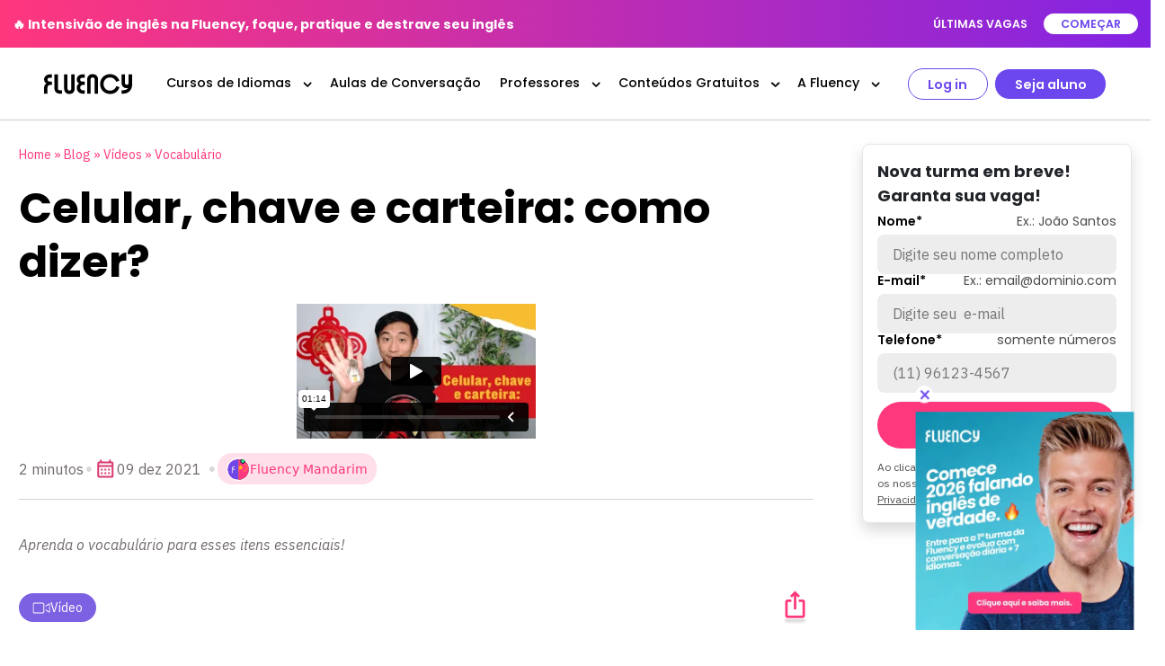

--- FILE ---
content_type: text/html; charset=UTF-8
request_url: https://fluency.io/br/blog/celular-chave-e-carteira-como-dizer/
body_size: 48205
content:
<!DOCTYPE html>
<html lang="pt-BR">
	<head><meta http-equiv="Content-Type" content="text/html; charset=UTF-8" /><script>if(navigator.userAgent.match(/MSIE|Internet Explorer/i)||navigator.userAgent.match(/Trident\/7\..*?rv:11/i)){var href=document.location.href;if(!href.match(/[?&]nowprocket/)){if(href.indexOf("?")==-1){if(href.indexOf("#")==-1){document.location.href=href+"?nowprocket=1"}else{document.location.href=href.replace("#","?nowprocket=1#")}}else{if(href.indexOf("#")==-1){document.location.href=href+"&nowprocket=1"}else{document.location.href=href.replace("#","&nowprocket=1#")}}}}</script><script>class RocketLazyLoadScripts{constructor(){this.v="1.2.5.1",this.triggerEvents=["keydown","mousedown","mousemove","touchmove","touchstart","touchend","wheel"],this.userEventHandler=this._triggerListener.bind(this),this.touchStartHandler=this._onTouchStart.bind(this),this.touchMoveHandler=this._onTouchMove.bind(this),this.touchEndHandler=this._onTouchEnd.bind(this),this.clickHandler=this._onClick.bind(this),this.interceptedClicks=[],this.interceptedClickListeners=[],this._interceptClickListeners(this),window.addEventListener("pageshow",e=>{this.persisted=e.persisted,this.everythingLoaded&&this._triggerLastFunctions()}),document.addEventListener("DOMContentLoaded",()=>{this._preconnect3rdParties()}),this.delayedScripts={normal:[],async:[],defer:[]},this.trash=[],this.allJQueries=[]}_addUserInteractionListener(e){if(document.hidden){e._triggerListener();return}this.triggerEvents.forEach(t=>window.addEventListener(t,e.userEventHandler,{passive:!0})),window.addEventListener("touchstart",e.touchStartHandler,{passive:!0}),window.addEventListener("mousedown",e.touchStartHandler),document.addEventListener("visibilitychange",e.userEventHandler)}_removeUserInteractionListener(){this.triggerEvents.forEach(e=>window.removeEventListener(e,this.userEventHandler,{passive:!0})),document.removeEventListener("visibilitychange",this.userEventHandler)}_onTouchStart(e){"HTML"!==e.target.tagName&&(window.addEventListener("touchend",this.touchEndHandler),window.addEventListener("mouseup",this.touchEndHandler),window.addEventListener("touchmove",this.touchMoveHandler,{passive:!0}),window.addEventListener("mousemove",this.touchMoveHandler),e.target.addEventListener("click",this.clickHandler),this._disableOtherEventListeners(e.target,!0),this._renameDOMAttribute(e.target,"onclick","rocket-onclick"),this._pendingClickStarted())}_onTouchMove(e){window.removeEventListener("touchend",this.touchEndHandler),window.removeEventListener("mouseup",this.touchEndHandler),window.removeEventListener("touchmove",this.touchMoveHandler,{passive:!0}),window.removeEventListener("mousemove",this.touchMoveHandler),e.target.removeEventListener("click",this.clickHandler),this._disableOtherEventListeners(e.target,!1),this._renameDOMAttribute(e.target,"rocket-onclick","onclick"),this._pendingClickFinished()}_onTouchEnd(){window.removeEventListener("touchend",this.touchEndHandler),window.removeEventListener("mouseup",this.touchEndHandler),window.removeEventListener("touchmove",this.touchMoveHandler,{passive:!0}),window.removeEventListener("mousemove",this.touchMoveHandler)}_onClick(e){e.target.removeEventListener("click",this.clickHandler),this._disableOtherEventListeners(e.target,!1),this._renameDOMAttribute(e.target,"rocket-onclick","onclick"),this.interceptedClicks.push(e),e.preventDefault(),e.stopPropagation(),e.stopImmediatePropagation(),this._pendingClickFinished()}_replayClicks(){window.removeEventListener("touchstart",this.touchStartHandler,{passive:!0}),window.removeEventListener("mousedown",this.touchStartHandler),this.interceptedClicks.forEach(e=>{e.target.dispatchEvent(new MouseEvent("click",{view:e.view,bubbles:!0,cancelable:!0}))})}_interceptClickListeners(e){EventTarget.prototype.addEventListenerBase=EventTarget.prototype.addEventListener,EventTarget.prototype.addEventListener=function(t,i,r){"click"!==t||e.windowLoaded||i===e.clickHandler||e.interceptedClickListeners.push({target:this,func:i,options:r}),(this||window).addEventListenerBase(t,i,r)}}_disableOtherEventListeners(e,t){this.interceptedClickListeners.forEach(i=>{i.target===e&&(t?e.removeEventListener("click",i.func,i.options):e.addEventListener("click",i.func,i.options))}),e.parentNode!==document.documentElement&&this._disableOtherEventListeners(e.parentNode,t)}_waitForPendingClicks(){return new Promise(e=>{this._isClickPending?this._pendingClickFinished=e:e()})}_pendingClickStarted(){this._isClickPending=!0}_pendingClickFinished(){this._isClickPending=!1}_renameDOMAttribute(e,t,i){e.hasAttribute&&e.hasAttribute(t)&&(event.target.setAttribute(i,event.target.getAttribute(t)),event.target.removeAttribute(t))}_triggerListener(){this._removeUserInteractionListener(this),"loading"===document.readyState?document.addEventListener("DOMContentLoaded",this._loadEverythingNow.bind(this)):this._loadEverythingNow()}_preconnect3rdParties(){let e=[];document.querySelectorAll("script[type=rocketlazyloadscript][data-rocket-src]").forEach(t=>{let i=t.getAttribute("data-rocket-src");if(i&&0!==i.indexOf("data:")){0===i.indexOf("//")&&(i=location.protocol+i);try{let r=new URL(i).origin;r!==location.origin&&e.push({src:r,crossOrigin:t.crossOrigin||"module"===t.getAttribute("data-rocket-type")})}catch(n){}}}),e=[...new Map(e.map(e=>[JSON.stringify(e),e])).values()],this._batchInjectResourceHints(e,"preconnect")}async _loadEverythingNow(){this.lastBreath=Date.now(),this._delayEventListeners(this),this._delayJQueryReady(this),this._handleDocumentWrite(),this._registerAllDelayedScripts(),this._preloadAllScripts(),await this._loadScriptsFromList(this.delayedScripts.normal),await this._loadScriptsFromList(this.delayedScripts.defer),await this._loadScriptsFromList(this.delayedScripts.async);try{await this._triggerDOMContentLoaded(),await this._pendingWebpackRequests(this),await this._triggerWindowLoad()}catch(e){console.error(e)}window.dispatchEvent(new Event("rocket-allScriptsLoaded")),this.everythingLoaded=!0,this._waitForPendingClicks().then(()=>{this._replayClicks()}),this._emptyTrash()}_registerAllDelayedScripts(){document.querySelectorAll("script[type=rocketlazyloadscript]").forEach(e=>{e.hasAttribute("data-rocket-src")?e.hasAttribute("async")&&!1!==e.async?this.delayedScripts.async.push(e):e.hasAttribute("defer")&&!1!==e.defer||"module"===e.getAttribute("data-rocket-type")?this.delayedScripts.defer.push(e):this.delayedScripts.normal.push(e):this.delayedScripts.normal.push(e)})}async _transformScript(e){if(await this._littleBreath(),!0===e.noModule&&"noModule"in HTMLScriptElement.prototype){e.setAttribute("data-rocket-status","skipped");return}return new Promise(t=>{let i;function r(){(i||e).setAttribute("data-rocket-status","executed"),t()}try{if(navigator.userAgent.indexOf("Firefox/")>0||""===navigator.vendor)i=document.createElement("script"),[...e.attributes].forEach(e=>{let t=e.nodeName;"type"!==t&&("data-rocket-type"===t&&(t="type"),"data-rocket-src"===t&&(t="src"),i.setAttribute(t,e.nodeValue))}),e.text&&(i.text=e.text),i.hasAttribute("src")?(i.addEventListener("load",r),i.addEventListener("error",function(){i.setAttribute("data-rocket-status","failed"),t()}),setTimeout(()=>{i.isConnected||t()},1)):(i.text=e.text,r()),e.parentNode.replaceChild(i,e);else{let n=e.getAttribute("data-rocket-type"),s=e.getAttribute("data-rocket-src");n?(e.type=n,e.removeAttribute("data-rocket-type")):e.removeAttribute("type"),e.addEventListener("load",r),e.addEventListener("error",function(){e.setAttribute("data-rocket-status","failed"),t()}),s?(e.removeAttribute("data-rocket-src"),e.src=s):e.src="data:text/javascript;base64,"+window.btoa(unescape(encodeURIComponent(e.text)))}}catch(a){e.setAttribute("data-rocket-status","failed"),t()}})}async _loadScriptsFromList(e){let t=e.shift();return t&&t.isConnected?(await this._transformScript(t),this._loadScriptsFromList(e)):Promise.resolve()}_preloadAllScripts(){this._batchInjectResourceHints([...this.delayedScripts.normal,...this.delayedScripts.defer,...this.delayedScripts.async],"preload")}_batchInjectResourceHints(e,t){var i=document.createDocumentFragment();e.forEach(e=>{let r=e.getAttribute&&e.getAttribute("data-rocket-src")||e.src;if(r){let n=document.createElement("link");n.href=r,n.rel=t,"preconnect"!==t&&(n.as="script"),e.getAttribute&&"module"===e.getAttribute("data-rocket-type")&&(n.crossOrigin=!0),e.crossOrigin&&(n.crossOrigin=e.crossOrigin),e.integrity&&(n.integrity=e.integrity),i.appendChild(n),this.trash.push(n)}}),document.head.appendChild(i)}_delayEventListeners(e){let t={};function i(i,r){return t[r].eventsToRewrite.indexOf(i)>=0&&!e.everythingLoaded?"rocket-"+i:i}function r(e,r){var n;!t[n=e]&&(t[n]={originalFunctions:{add:n.addEventListener,remove:n.removeEventListener},eventsToRewrite:[]},n.addEventListener=function(){arguments[0]=i(arguments[0],n),t[n].originalFunctions.add.apply(n,arguments)},n.removeEventListener=function(){arguments[0]=i(arguments[0],n),t[n].originalFunctions.remove.apply(n,arguments)}),t[e].eventsToRewrite.push(r)}function n(t,i){let r=t[i];t[i]=null,Object.defineProperty(t,i,{get:()=>r||function(){},set(n){e.everythingLoaded?r=n:t["rocket"+i]=r=n}})}r(document,"DOMContentLoaded"),r(window,"DOMContentLoaded"),r(window,"load"),r(window,"pageshow"),r(document,"readystatechange"),n(document,"onreadystatechange"),n(window,"onload"),n(window,"onpageshow")}_delayJQueryReady(e){let t;function i(t){return e.everythingLoaded?t:t.split(" ").map(e=>"load"===e||0===e.indexOf("load.")?"rocket-jquery-load":e).join(" ")}function r(r){if(r&&r.fn&&!e.allJQueries.includes(r)){r.fn.ready=r.fn.init.prototype.ready=function(t){return e.domReadyFired?t.bind(document)(r):document.addEventListener("rocket-DOMContentLoaded",()=>t.bind(document)(r)),r([])};let n=r.fn.on;r.fn.on=r.fn.init.prototype.on=function(){return this[0]===window&&("string"==typeof arguments[0]||arguments[0]instanceof String?arguments[0]=i(arguments[0]):"object"==typeof arguments[0]&&Object.keys(arguments[0]).forEach(e=>{let t=arguments[0][e];delete arguments[0][e],arguments[0][i(e)]=t})),n.apply(this,arguments),this},e.allJQueries.push(r)}t=r}r(window.jQuery),Object.defineProperty(window,"jQuery",{get:()=>t,set(e){r(e)}})}async _pendingWebpackRequests(e){let t=document.querySelector("script[data-webpack]");async function i(){return new Promise(e=>{t.addEventListener("load",e),t.addEventListener("error",e)})}t&&(await i(),await e._requestAnimFrame(),await e._pendingWebpackRequests(e))}async _triggerDOMContentLoaded(){this.domReadyFired=!0,await this._littleBreath(),document.dispatchEvent(new Event("rocket-readystatechange")),await this._littleBreath(),document.rocketonreadystatechange&&document.rocketonreadystatechange(),await this._littleBreath(),document.dispatchEvent(new Event("rocket-DOMContentLoaded")),await this._littleBreath(),window.dispatchEvent(new Event("rocket-DOMContentLoaded"))}async _triggerWindowLoad(){await this._littleBreath(),document.dispatchEvent(new Event("rocket-readystatechange")),await this._littleBreath(),document.rocketonreadystatechange&&document.rocketonreadystatechange(),await this._littleBreath(),window.dispatchEvent(new Event("rocket-load")),await this._littleBreath(),window.rocketonload&&window.rocketonload(),await this._littleBreath(),this.allJQueries.forEach(e=>e(window).trigger("rocket-jquery-load")),await this._littleBreath();let e=new Event("rocket-pageshow");e.persisted=this.persisted,window.dispatchEvent(e),await this._littleBreath(),window.rocketonpageshow&&window.rocketonpageshow({persisted:this.persisted}),this.windowLoaded=!0}_triggerLastFunctions(){document.onreadystatechange&&document.onreadystatechange(),window.onload&&window.onload(),window.onpageshow&&window.onpageshow({persisted:this.persisted})}_handleDocumentWrite(){let e=new Map;document.write=document.writeln=function(t){let i=document.currentScript;i||console.error("WPRocket unable to document.write this: "+t);let r=document.createRange(),n=i.parentElement,s=e.get(i);void 0===s&&(s=i.nextSibling,e.set(i,s));let a=document.createDocumentFragment();r.setStart(a,0),a.appendChild(r.createContextualFragment(t)),n.insertBefore(a,s)}}async _littleBreath(){Date.now()-this.lastBreath>45&&(await this._requestAnimFrame(),this.lastBreath=Date.now())}async _requestAnimFrame(){return document.hidden?new Promise(e=>setTimeout(e)):new Promise(e=>requestAnimationFrame(e))}_emptyTrash(){this.trash.forEach(e=>e.remove())}static run(){let e=new RocketLazyLoadScripts;e._addUserInteractionListener(e)}}RocketLazyLoadScripts.run();</script>
		 

			<script type="rocketlazyloadscript" crossorigin="anonymous">
				$english = 'Inglês';
				$spanish = 'Espanhol';
				$italian = 'Italiano';
				$japanese = 'Japonês';
				$french = 'Francês';
				$german = 'Alemão';
				$korean = 'Coreano';
				$mandarin = 'Mandarim';
				$portuguese = 'Português';
				$select = 'Selecione';
			</script>
		
		

		<script type="rocketlazyloadscript" crossorigin="anonymous">
			$baseUrl = 'https://fluency.io/br/wp-content/themes/fluency-io';
			$homeUrl = 'https://fluency.io/br/';
			$permaUrl = 'blog-celular-chave-e-carteira-como-dizer';

			authorName = '';
			languageName = '';

			
							authorName = 'Fluency Mandarim';
			
			
							languageName = 'Mandarim';
			
			updateUrl = false;
		</script>

		
		
		<meta property="og:url" content="" />
		<meta http-equiv="X-UA-Compatible" content="IE=edge" />
		<meta name="viewport" content="width=device-width, initial-scale=1, maximum-scale=5, user-scalable=no">
		<meta name="google" content="notranslate" />
		
		<link rel="profile" href="https://gmpg.org/xfn/11" />
		<link rel="pingback" href="https://fluency.io/br/xmlrpc.php" />

		<meta name='robots' content='noindex, nofollow' />

	<!-- This site is optimized with the Yoast SEO plugin v26.6 - https://yoast.com/wordpress/plugins/seo/ -->
	<title>Celular, chave e carteira: como dizer?</title>
	<meta name="description" content="Aprenda o vocabulário para esses itens essenciais!" />
	<link rel="canonical" href="https://fluency.io/br/blog/celular-chave-e-carteira-como-dizer/" />
	<meta property="og:locale" content="pt_BR" />
	<meta property="og:type" content="article" />
	<meta property="og:title" content="Celular, chave e carteira: como dizer?" />
	<meta property="og:description" content="Aprenda o vocabulário para esses itens essenciais!" />
	<meta property="og:url" content="https://fluency.io/br/blog/celular-chave-e-carteira-como-dizer/" />
	<meta property="og:site_name" content="Fluency.io Brasil" />
	<meta property="article:published_time" content="2021-12-09T12:52:00+00:00" />
	<meta property="article:modified_time" content="2025-03-27T01:11:24+00:00" />
	<meta property="og:image" content="https://fluency.io/br/wp-content/uploads/sites/3/2023/12/614b8f70955505091cc7cf24_MAN_Thumb_LI_como_falar_PORTAL.jpg" />
	<meta property="og:image:width" content="1920" />
	<meta property="og:image:height" content="1080" />
	<meta property="og:image:type" content="image/jpeg" />
	<meta name="author" content="Fluency Mandarim" />
	<meta name="twitter:card" content="summary_large_image" />
	<meta name="twitter:label1" content="Escrito por" />
	<meta name="twitter:data1" content="marcelo" />
	<meta name="twitter:label2" content="Est. tempo de leitura" />
	<meta name="twitter:data2" content="2 minutos" />
	<script type="application/ld+json" class="yoast-schema-graph">{"@context":"https://schema.org","@graph":[{"@type":"WebPage","@id":"https://fluency.io/br/blog/celular-chave-e-carteira-como-dizer/","url":"https://fluency.io/br/blog/celular-chave-e-carteira-como-dizer/","name":"Celular, chave e carteira: como dizer?","isPartOf":{"@id":"https://fluency.io/br/#website"},"primaryImageOfPage":{"@id":"https://fluency.io/br/blog/celular-chave-e-carteira-como-dizer/#primaryimage"},"image":{"@id":"https://fluency.io/br/blog/celular-chave-e-carteira-como-dizer/#primaryimage"},"thumbnailUrl":"https://fluency.io/br/wp-content/uploads/sites/3/2023/12/614b8f70955505091cc7cf24_MAN_Thumb_LI_como_falar_PORTAL.jpg","datePublished":"2021-12-09T12:52:00+00:00","dateModified":"2025-03-27T01:11:24+00:00","author":{"@id":"https://fluency.io/br/#/schema/person/395d83f1006a72bd4912230eea50ff6f"},"description":"Aprenda o vocabulário para esses itens essenciais!","breadcrumb":{"@id":"https://fluency.io/br/blog/celular-chave-e-carteira-como-dizer/#breadcrumb"},"inLanguage":"pt-BR","potentialAction":[{"@type":"ReadAction","target":["https://fluency.io/br/blog/celular-chave-e-carteira-como-dizer/"]}]},{"@type":"ImageObject","inLanguage":"pt-BR","@id":"https://fluency.io/br/blog/celular-chave-e-carteira-como-dizer/#primaryimage","url":"https://fluency.io/br/wp-content/uploads/sites/3/2023/12/614b8f70955505091cc7cf24_MAN_Thumb_LI_como_falar_PORTAL.jpg","contentUrl":"https://fluency.io/br/wp-content/uploads/sites/3/2023/12/614b8f70955505091cc7cf24_MAN_Thumb_LI_como_falar_PORTAL.jpg","width":1920,"height":1080,"caption":"Celular"},{"@type":"BreadcrumbList","@id":"https://fluency.io/br/blog/celular-chave-e-carteira-como-dizer/#breadcrumb","itemListElement":[{"@type":"ListItem","position":1,"name":"Home","item":"https://fluency.io/br/"},{"@type":"ListItem","position":2,"name":"Blog","item":"https://fluency.io/br/blog/"},{"@type":"ListItem","position":3,"name":"Celular, chave e carteira: como dizer?"}]},{"@type":"WebSite","@id":"https://fluency.io/br/#website","url":"https://fluency.io/br/","name":"Fluency.io Brasil","description":"","potentialAction":[{"@type":"SearchAction","target":{"@type":"EntryPoint","urlTemplate":"https://fluency.io/br/?s={search_term_string}"},"query-input":{"@type":"PropertyValueSpecification","valueRequired":true,"valueName":"search_term_string"}}],"inLanguage":"pt-BR"},{"@type":"Person","@id":"https://fluency.io/br/#/schema/person/395d83f1006a72bd4912230eea50ff6f","name":"marcelo","image":{"@type":"ImageObject","inLanguage":"pt-BR","@id":"https://fluency.io/br/#/schema/person/image/","url":"https://secure.gravatar.com/avatar/9050681441880d21ef4048d38965a107dc5b77bf302f57fa3939973bdafa41d8?s=96&d=mm&r=g","contentUrl":"https://secure.gravatar.com/avatar/9050681441880d21ef4048d38965a107dc5b77bf302f57fa3939973bdafa41d8?s=96&d=mm&r=g","caption":"marcelo"}}]}</script>
	<!-- / Yoast SEO plugin. -->


<link rel='dns-prefetch' href='//fluency.io' />
<link rel='dns-prefetch' href='//static.addtoany.com' />
<link rel='dns-prefetch' href='//cdn.jsdelivr.net' />
<link rel='dns-prefetch' href='//www.googletagmanager.com' />

<link rel="alternate" type="application/rss+xml" title="Feed para Fluency.io Brasil &raquo;" href="https://fluency.io/br/feed/" />
<link rel="alternate" type="application/rss+xml" title="Feed de comentários para Fluency.io Brasil &raquo;" href="https://fluency.io/br/comments/feed/" />
<link rel="alternate" type="application/rss+xml" title="Feed de comentários para Fluency.io Brasil &raquo; Celular, chave e carteira: como dizer?" href="https://fluency.io/br/blog/celular-chave-e-carteira-como-dizer/feed/" />
<link rel="alternate" title="oEmbed (JSON)" type="application/json+oembed" href="https://fluency.io/br/wp-json/oembed/1.0/embed?url=https%3A%2F%2Ffluency.io%2Fbr%2Fblog%2Fcelular-chave-e-carteira-como-dizer%2F" />
<link rel="alternate" title="oEmbed (XML)" type="text/xml+oembed" href="https://fluency.io/br/wp-json/oembed/1.0/embed?url=https%3A%2F%2Ffluency.io%2Fbr%2Fblog%2Fcelular-chave-e-carteira-como-dizer%2F&#038;format=xml" />
<link rel="alternate" type="application/rss+xml" title="Feed de Fluency.io Brasil &raquo; Story" href="https://fluency.io/br/web-stories/feed/"><style id='wp-img-auto-sizes-contain-inline-css'>
img:is([sizes=auto i],[sizes^="auto," i]){contain-intrinsic-size:3000px 1500px}
/*# sourceURL=wp-img-auto-sizes-contain-inline-css */
</style>
<link rel='stylesheet' id='dashicons-css' href='https://fluency.io/br/wp-includes/css/dashicons.min.css?ver=04d58ccf92ea03d4285bb24ea68f92b2' media='all' />
<link rel='stylesheet' id='post-views-counter-frontend-css' href='https://fluency.io/br/wp-content/plugins/post-views-counter/css/frontend.min.css?ver=1.6.0' media='all' />
<style id='wp-emoji-styles-inline-css'>

	img.wp-smiley, img.emoji {
		display: inline !important;
		border: none !important;
		box-shadow: none !important;
		height: 1em !important;
		width: 1em !important;
		margin: 0 0.07em !important;
		vertical-align: -0.1em !important;
		background: none !important;
		padding: 0 !important;
	}
/*# sourceURL=wp-emoji-styles-inline-css */
</style>
<style id='wp-block-library-inline-css'>
:root{--wp-block-synced-color:#7a00df;--wp-block-synced-color--rgb:122,0,223;--wp-bound-block-color:var(--wp-block-synced-color);--wp-editor-canvas-background:#ddd;--wp-admin-theme-color:#007cba;--wp-admin-theme-color--rgb:0,124,186;--wp-admin-theme-color-darker-10:#006ba1;--wp-admin-theme-color-darker-10--rgb:0,107,160.5;--wp-admin-theme-color-darker-20:#005a87;--wp-admin-theme-color-darker-20--rgb:0,90,135;--wp-admin-border-width-focus:2px}@media (min-resolution:192dpi){:root{--wp-admin-border-width-focus:1.5px}}.wp-element-button{cursor:pointer}:root .has-very-light-gray-background-color{background-color:#eee}:root .has-very-dark-gray-background-color{background-color:#313131}:root .has-very-light-gray-color{color:#eee}:root .has-very-dark-gray-color{color:#313131}:root .has-vivid-green-cyan-to-vivid-cyan-blue-gradient-background{background:linear-gradient(135deg,#00d084,#0693e3)}:root .has-purple-crush-gradient-background{background:linear-gradient(135deg,#34e2e4,#4721fb 50%,#ab1dfe)}:root .has-hazy-dawn-gradient-background{background:linear-gradient(135deg,#faaca8,#dad0ec)}:root .has-subdued-olive-gradient-background{background:linear-gradient(135deg,#fafae1,#67a671)}:root .has-atomic-cream-gradient-background{background:linear-gradient(135deg,#fdd79a,#004a59)}:root .has-nightshade-gradient-background{background:linear-gradient(135deg,#330968,#31cdcf)}:root .has-midnight-gradient-background{background:linear-gradient(135deg,#020381,#2874fc)}:root{--wp--preset--font-size--normal:16px;--wp--preset--font-size--huge:42px}.has-regular-font-size{font-size:1em}.has-larger-font-size{font-size:2.625em}.has-normal-font-size{font-size:var(--wp--preset--font-size--normal)}.has-huge-font-size{font-size:var(--wp--preset--font-size--huge)}.has-text-align-center{text-align:center}.has-text-align-left{text-align:left}.has-text-align-right{text-align:right}.has-fit-text{white-space:nowrap!important}#end-resizable-editor-section{display:none}.aligncenter{clear:both}.items-justified-left{justify-content:flex-start}.items-justified-center{justify-content:center}.items-justified-right{justify-content:flex-end}.items-justified-space-between{justify-content:space-between}.screen-reader-text{border:0;clip-path:inset(50%);height:1px;margin:-1px;overflow:hidden;padding:0;position:absolute;width:1px;word-wrap:normal!important}.screen-reader-text:focus{background-color:#ddd;clip-path:none;color:#444;display:block;font-size:1em;height:auto;left:5px;line-height:normal;padding:15px 23px 14px;text-decoration:none;top:5px;width:auto;z-index:100000}html :where(.has-border-color){border-style:solid}html :where([style*=border-top-color]){border-top-style:solid}html :where([style*=border-right-color]){border-right-style:solid}html :where([style*=border-bottom-color]){border-bottom-style:solid}html :where([style*=border-left-color]){border-left-style:solid}html :where([style*=border-width]){border-style:solid}html :where([style*=border-top-width]){border-top-style:solid}html :where([style*=border-right-width]){border-right-style:solid}html :where([style*=border-bottom-width]){border-bottom-style:solid}html :where([style*=border-left-width]){border-left-style:solid}html :where(img[class*=wp-image-]){height:auto;max-width:100%}:where(figure){margin:0 0 1em}html :where(.is-position-sticky){--wp-admin--admin-bar--position-offset:var(--wp-admin--admin-bar--height,0px)}@media screen and (max-width:600px){html :where(.is-position-sticky){--wp-admin--admin-bar--position-offset:0px}}

/*# sourceURL=wp-block-library-inline-css */
</style><style id='global-styles-inline-css'>
:root{--wp--preset--aspect-ratio--square: 1;--wp--preset--aspect-ratio--4-3: 4/3;--wp--preset--aspect-ratio--3-4: 3/4;--wp--preset--aspect-ratio--3-2: 3/2;--wp--preset--aspect-ratio--2-3: 2/3;--wp--preset--aspect-ratio--16-9: 16/9;--wp--preset--aspect-ratio--9-16: 9/16;--wp--preset--color--black: #000000;--wp--preset--color--cyan-bluish-gray: #abb8c3;--wp--preset--color--white: #ffffff;--wp--preset--color--pale-pink: #f78da7;--wp--preset--color--vivid-red: #cf2e2e;--wp--preset--color--luminous-vivid-orange: #ff6900;--wp--preset--color--luminous-vivid-amber: #fcb900;--wp--preset--color--light-green-cyan: #7bdcb5;--wp--preset--color--vivid-green-cyan: #00d084;--wp--preset--color--pale-cyan-blue: #8ed1fc;--wp--preset--color--vivid-cyan-blue: #0693e3;--wp--preset--color--vivid-purple: #9b51e0;--wp--preset--gradient--vivid-cyan-blue-to-vivid-purple: linear-gradient(135deg,rgb(6,147,227) 0%,rgb(155,81,224) 100%);--wp--preset--gradient--light-green-cyan-to-vivid-green-cyan: linear-gradient(135deg,rgb(122,220,180) 0%,rgb(0,208,130) 100%);--wp--preset--gradient--luminous-vivid-amber-to-luminous-vivid-orange: linear-gradient(135deg,rgb(252,185,0) 0%,rgb(255,105,0) 100%);--wp--preset--gradient--luminous-vivid-orange-to-vivid-red: linear-gradient(135deg,rgb(255,105,0) 0%,rgb(207,46,46) 100%);--wp--preset--gradient--very-light-gray-to-cyan-bluish-gray: linear-gradient(135deg,rgb(238,238,238) 0%,rgb(169,184,195) 100%);--wp--preset--gradient--cool-to-warm-spectrum: linear-gradient(135deg,rgb(74,234,220) 0%,rgb(151,120,209) 20%,rgb(207,42,186) 40%,rgb(238,44,130) 60%,rgb(251,105,98) 80%,rgb(254,248,76) 100%);--wp--preset--gradient--blush-light-purple: linear-gradient(135deg,rgb(255,206,236) 0%,rgb(152,150,240) 100%);--wp--preset--gradient--blush-bordeaux: linear-gradient(135deg,rgb(254,205,165) 0%,rgb(254,45,45) 50%,rgb(107,0,62) 100%);--wp--preset--gradient--luminous-dusk: linear-gradient(135deg,rgb(255,203,112) 0%,rgb(199,81,192) 50%,rgb(65,88,208) 100%);--wp--preset--gradient--pale-ocean: linear-gradient(135deg,rgb(255,245,203) 0%,rgb(182,227,212) 50%,rgb(51,167,181) 100%);--wp--preset--gradient--electric-grass: linear-gradient(135deg,rgb(202,248,128) 0%,rgb(113,206,126) 100%);--wp--preset--gradient--midnight: linear-gradient(135deg,rgb(2,3,129) 0%,rgb(40,116,252) 100%);--wp--preset--font-size--small: 13px;--wp--preset--font-size--medium: 20px;--wp--preset--font-size--large: 36px;--wp--preset--font-size--x-large: 42px;--wp--preset--spacing--20: 0.44rem;--wp--preset--spacing--30: 0.67rem;--wp--preset--spacing--40: 1rem;--wp--preset--spacing--50: 1.5rem;--wp--preset--spacing--60: 2.25rem;--wp--preset--spacing--70: 3.38rem;--wp--preset--spacing--80: 5.06rem;--wp--preset--shadow--natural: 6px 6px 9px rgba(0, 0, 0, 0.2);--wp--preset--shadow--deep: 12px 12px 50px rgba(0, 0, 0, 0.4);--wp--preset--shadow--sharp: 6px 6px 0px rgba(0, 0, 0, 0.2);--wp--preset--shadow--outlined: 6px 6px 0px -3px rgb(255, 255, 255), 6px 6px rgb(0, 0, 0);--wp--preset--shadow--crisp: 6px 6px 0px rgb(0, 0, 0);}:where(.is-layout-flex){gap: 0.5em;}:where(.is-layout-grid){gap: 0.5em;}body .is-layout-flex{display: flex;}.is-layout-flex{flex-wrap: wrap;align-items: center;}.is-layout-flex > :is(*, div){margin: 0;}body .is-layout-grid{display: grid;}.is-layout-grid > :is(*, div){margin: 0;}:where(.wp-block-columns.is-layout-flex){gap: 2em;}:where(.wp-block-columns.is-layout-grid){gap: 2em;}:where(.wp-block-post-template.is-layout-flex){gap: 1.25em;}:where(.wp-block-post-template.is-layout-grid){gap: 1.25em;}.has-black-color{color: var(--wp--preset--color--black) !important;}.has-cyan-bluish-gray-color{color: var(--wp--preset--color--cyan-bluish-gray) !important;}.has-white-color{color: var(--wp--preset--color--white) !important;}.has-pale-pink-color{color: var(--wp--preset--color--pale-pink) !important;}.has-vivid-red-color{color: var(--wp--preset--color--vivid-red) !important;}.has-luminous-vivid-orange-color{color: var(--wp--preset--color--luminous-vivid-orange) !important;}.has-luminous-vivid-amber-color{color: var(--wp--preset--color--luminous-vivid-amber) !important;}.has-light-green-cyan-color{color: var(--wp--preset--color--light-green-cyan) !important;}.has-vivid-green-cyan-color{color: var(--wp--preset--color--vivid-green-cyan) !important;}.has-pale-cyan-blue-color{color: var(--wp--preset--color--pale-cyan-blue) !important;}.has-vivid-cyan-blue-color{color: var(--wp--preset--color--vivid-cyan-blue) !important;}.has-vivid-purple-color{color: var(--wp--preset--color--vivid-purple) !important;}.has-black-background-color{background-color: var(--wp--preset--color--black) !important;}.has-cyan-bluish-gray-background-color{background-color: var(--wp--preset--color--cyan-bluish-gray) !important;}.has-white-background-color{background-color: var(--wp--preset--color--white) !important;}.has-pale-pink-background-color{background-color: var(--wp--preset--color--pale-pink) !important;}.has-vivid-red-background-color{background-color: var(--wp--preset--color--vivid-red) !important;}.has-luminous-vivid-orange-background-color{background-color: var(--wp--preset--color--luminous-vivid-orange) !important;}.has-luminous-vivid-amber-background-color{background-color: var(--wp--preset--color--luminous-vivid-amber) !important;}.has-light-green-cyan-background-color{background-color: var(--wp--preset--color--light-green-cyan) !important;}.has-vivid-green-cyan-background-color{background-color: var(--wp--preset--color--vivid-green-cyan) !important;}.has-pale-cyan-blue-background-color{background-color: var(--wp--preset--color--pale-cyan-blue) !important;}.has-vivid-cyan-blue-background-color{background-color: var(--wp--preset--color--vivid-cyan-blue) !important;}.has-vivid-purple-background-color{background-color: var(--wp--preset--color--vivid-purple) !important;}.has-black-border-color{border-color: var(--wp--preset--color--black) !important;}.has-cyan-bluish-gray-border-color{border-color: var(--wp--preset--color--cyan-bluish-gray) !important;}.has-white-border-color{border-color: var(--wp--preset--color--white) !important;}.has-pale-pink-border-color{border-color: var(--wp--preset--color--pale-pink) !important;}.has-vivid-red-border-color{border-color: var(--wp--preset--color--vivid-red) !important;}.has-luminous-vivid-orange-border-color{border-color: var(--wp--preset--color--luminous-vivid-orange) !important;}.has-luminous-vivid-amber-border-color{border-color: var(--wp--preset--color--luminous-vivid-amber) !important;}.has-light-green-cyan-border-color{border-color: var(--wp--preset--color--light-green-cyan) !important;}.has-vivid-green-cyan-border-color{border-color: var(--wp--preset--color--vivid-green-cyan) !important;}.has-pale-cyan-blue-border-color{border-color: var(--wp--preset--color--pale-cyan-blue) !important;}.has-vivid-cyan-blue-border-color{border-color: var(--wp--preset--color--vivid-cyan-blue) !important;}.has-vivid-purple-border-color{border-color: var(--wp--preset--color--vivid-purple) !important;}.has-vivid-cyan-blue-to-vivid-purple-gradient-background{background: var(--wp--preset--gradient--vivid-cyan-blue-to-vivid-purple) !important;}.has-light-green-cyan-to-vivid-green-cyan-gradient-background{background: var(--wp--preset--gradient--light-green-cyan-to-vivid-green-cyan) !important;}.has-luminous-vivid-amber-to-luminous-vivid-orange-gradient-background{background: var(--wp--preset--gradient--luminous-vivid-amber-to-luminous-vivid-orange) !important;}.has-luminous-vivid-orange-to-vivid-red-gradient-background{background: var(--wp--preset--gradient--luminous-vivid-orange-to-vivid-red) !important;}.has-very-light-gray-to-cyan-bluish-gray-gradient-background{background: var(--wp--preset--gradient--very-light-gray-to-cyan-bluish-gray) !important;}.has-cool-to-warm-spectrum-gradient-background{background: var(--wp--preset--gradient--cool-to-warm-spectrum) !important;}.has-blush-light-purple-gradient-background{background: var(--wp--preset--gradient--blush-light-purple) !important;}.has-blush-bordeaux-gradient-background{background: var(--wp--preset--gradient--blush-bordeaux) !important;}.has-luminous-dusk-gradient-background{background: var(--wp--preset--gradient--luminous-dusk) !important;}.has-pale-ocean-gradient-background{background: var(--wp--preset--gradient--pale-ocean) !important;}.has-electric-grass-gradient-background{background: var(--wp--preset--gradient--electric-grass) !important;}.has-midnight-gradient-background{background: var(--wp--preset--gradient--midnight) !important;}.has-small-font-size{font-size: var(--wp--preset--font-size--small) !important;}.has-medium-font-size{font-size: var(--wp--preset--font-size--medium) !important;}.has-large-font-size{font-size: var(--wp--preset--font-size--large) !important;}.has-x-large-font-size{font-size: var(--wp--preset--font-size--x-large) !important;}
/*# sourceURL=global-styles-inline-css */
</style>

<style id='classic-theme-styles-inline-css'>
/*! This file is auto-generated */
.wp-block-button__link{color:#fff;background-color:#32373c;border-radius:9999px;box-shadow:none;text-decoration:none;padding:calc(.667em + 2px) calc(1.333em + 2px);font-size:1.125em}.wp-block-file__button{background:#32373c;color:#fff;text-decoration:none}
/*# sourceURL=/wp-includes/css/classic-themes.min.css */
</style>
<link rel='stylesheet' id='cookie-notice-front-css' href='https://fluency.io/br/wp-content/plugins/cookie-notice/css/front.min.css?ver=2.5.11' media='all' />
<link rel='stylesheet' id='bootstrap-css-css' href='https://fluency.io/br/wp-content/themes/fluency-io/assets/css/bootstrap.min.css?ver=2.14.1' media='all' />
<link rel='stylesheet' id='normalize-css' href='https://fluency.io/br/wp-content/themes/fluency-io/assets/css/normalize.min.css?ver=2.14.1' media='all' />
<link rel='stylesheet' id='theme-css-css' href='https://fluency.io/br/wp-content/themes/fluency-io/dist/css/style.min.css?ver=2.14.1' media='all' />
<link rel='stylesheet' id='wp-pagenavi-css' href='https://fluency.io/br/wp-content/plugins/wp-pagenavi/pagenavi-css.css?ver=2.70' media='all' />
<link rel='stylesheet' id='addtoany-css' href='https://fluency.io/br/wp-content/plugins/add-to-any/addtoany.min.css?ver=1.16' media='all' />
<script type="rocketlazyloadscript" async data-rocket-src="https://fluency.io/br/wp-content/plugins/burst-statistics/assets/js/timeme/timeme.min.js?ver=1765399873" id="burst-timeme-js"></script>
<script id="burst-js-extra">
var burst = {"tracking":{"isInitialHit":true,"lastUpdateTimestamp":0,"beacon_url":"https://fluency.io/br/wp-content/plugins/burst-statistics/endpoint.php","ajaxUrl":"https://fluency.io/br/wp-admin/admin-ajax.php"},"options":{"cookieless":0,"pageUrl":"https://fluency.io/br/blog/celular-chave-e-carteira-como-dizer/","beacon_enabled":1,"do_not_track":0,"enable_turbo_mode":0,"track_url_change":0,"cookie_retention_days":30,"debug":0},"goals":{"completed":[],"scriptUrl":"https://fluency.io/br/wp-content/plugins/burst-statistics/assets/js/build/burst-goals.js?v=1765399872","active":[]},"cache":{"uid":null,"fingerprint":null,"isUserAgent":null,"isDoNotTrack":null,"useCookies":null}};
//# sourceURL=burst-js-extra
</script>
<script type="rocketlazyloadscript" async data-rocket-src="https://fluency.io/br/wp-content/plugins/burst-statistics/assets/js/build/burst.min.js?ver=1765399873" id="burst-js"></script>
<script type="rocketlazyloadscript" id="addtoany-core-js-before">
window.a2a_config=window.a2a_config||{};a2a_config.callbacks=[];a2a_config.overlays=[];a2a_config.templates={};a2a_localize = {
	Share: "Share",
	Save: "Save",
	Subscribe: "Subscribe",
	Email: "Email",
	Bookmark: "Bookmark",
	ShowAll: "Show all",
	ShowLess: "Show less",
	FindServices: "Find service(s)",
	FindAnyServiceToAddTo: "Instantly find any service to add to",
	PoweredBy: "Powered by",
	ShareViaEmail: "Share via email",
	SubscribeViaEmail: "Subscribe via email",
	BookmarkInYourBrowser: "Bookmark in your browser",
	BookmarkInstructions: "Press Ctrl+D or \u2318+D to bookmark this page",
	AddToYourFavorites: "Add to your favorites",
	SendFromWebOrProgram: "Send from any email address or email program",
	EmailProgram: "Email program",
	More: "More&#8230;",
	ThanksForSharing: "Thanks for sharing!",
	ThanksForFollowing: "Thanks for following!"
};


//# sourceURL=addtoany-core-js-before
</script>
<script type="rocketlazyloadscript" defer data-rocket-src="https://static.addtoany.com/menu/page.js" id="addtoany-core-js"></script>
<script src="https://fluency.io/br/wp-includes/js/jquery/jquery.min.js?ver=3.7.1" id="jquery-core-js"></script>
<script src="https://fluency.io/br/wp-includes/js/jquery/jquery-migrate.min.js?ver=3.4.1" id="jquery-migrate-js"></script>
<script type="rocketlazyloadscript" defer data-rocket-src="https://fluency.io/br/wp-content/plugins/add-to-any/addtoany.min.js?ver=1.1" id="addtoany-jquery-js"></script>
<script type="rocketlazyloadscript" id="cookie-notice-front-js-before">
var cnArgs = {"ajaxUrl":"https:\/\/fluency.io\/br\/wp-admin\/admin-ajax.php","nonce":"6146dbc584","hideEffect":"fade","position":"bottom","onScroll":false,"onScrollOffset":100,"onClick":false,"cookieName":"cookie_notice_accepted","cookieTime":2592000,"cookieTimeRejected":2592000,"globalCookie":false,"redirection":false,"cache":true,"revokeCookies":false,"revokeCookiesOpt":"automatic"};

//# sourceURL=cookie-notice-front-js-before
</script>
<script type="rocketlazyloadscript" data-rocket-src="https://fluency.io/br/wp-content/plugins/cookie-notice/js/front.min.js?ver=2.5.11" id="cookie-notice-front-js"></script>
<link rel="https://api.w.org/" href="https://fluency.io/br/wp-json/" /><link rel="alternate" title="JSON" type="application/json" href="https://fluency.io/br/wp-json/wp/v2/post/63483" /><link rel="EditURI" type="application/rsd+xml" title="RSD" href="https://fluency.io/br/xmlrpc.php?rsd" />
<meta name="generator" content="Site Kit by Google 1.168.0" /><meta name="google-site-verification" content="aRnLbEz3_POoP05pERC8mOSTnq6vEYmbHc6mQ_aIbWM"><link rel="icon" href="https://fluency.io/br/wp-content/uploads/sites/3/2023/12/favicon.png" sizes="32x32" />
<link rel="icon" href="https://fluency.io/br/wp-content/uploads/sites/3/2023/12/favicon.png" sizes="192x192" />
<link rel="apple-touch-icon" href="https://fluency.io/br/wp-content/uploads/sites/3/2023/12/favicon.png" />
<meta name="msapplication-TileImage" content="https://fluency.io/br/wp-content/uploads/sites/3/2023/12/favicon.png" />
		<style id="wp-custom-css">
			.section-v-text-image.white-border .section--columns .item .info-card {
	border-color: #FFF;
}

#seo-local-five .conteudo .image,
#seo-local-four .conteudo .image img {
	max-width: 600px;
}

.section-banner-skills.form-padding-full .block-form-skills {
	padding: 30px !important;
}

.fluency-maintenance-bar {
	display:none !important;
	visibility:hidden;
}

b, strong {
	font-weight: 700 !important;
}

.image-radius.section-banner-skills .column-image img {
	border-radius: 16px;
}

.image-radius.section-banner-skills .column-description {
	padding-bottom: 0;
}

#new-home-2024 .btn-hero {
	font-size: 14px;
}		</style>
		<noscript><style id="rocket-lazyload-nojs-css">.rll-youtube-player, [data-lazy-src]{display:none !important;}</style></noscript>
		<link href="https://cdn.jsdelivr.net/npm/owl.carousel@2.3.4/dist/assets/owl.carousel.min.css" rel="stylesheet">
		<link rel="stylesheet" type="text/css" href="//cdn.jsdelivr.net/npm/slick-carousel@1.8.1/slick/slick.css"/>
		<script type="rocketlazyloadscript" data-rocket-type="text/javascript" data-rocket-src="//cdn.jsdelivr.net/npm/slick-carousel@1.8.1/slick/slick.min.js"></script>

		<!-- Google Tag Manager -->
		<script>
			(function(w,d,s,l,i){w[l]=w[l]||[];w[l].push({'gtm.start':
			new Date().getTime(),event:'gtm.js'});var f=d.getElementsByTagName(s)[0],
			j=d.createElement(s),dl=l!='dataLayer'?'&l='+l:'';j.async=true;j.src=
			'https://www.googletagmanager.com/gtm.js?id='+i+dl;f.parentNode.insertBefore(j,f);
			})(window,document,'script','dataLayer','GTM-KDCT9KPW');
		</script>
		<!-- End Google Tag Manager -->
		
		<!-- Owl Carousel -->
		<link rel="stylesheet" href="https://cdnjs.cloudflare.com/ajax/libs/OwlCarousel2/2.3.4/assets/owl.carousel.min.css">
		<link rel="stylesheet" href="https://cdnjs.cloudflare.com/ajax/libs/OwlCarousel2/2.3.4/assets/owl.theme.default.min.css">
		<script type="rocketlazyloadscript" data-rocket-src="https://cdnjs.cloudflare.com/ajax/libs/OwlCarousel2/2.3.4/owl.carousel.min.js"></script>
		<link href="https://cdn.jsdelivr.net/npm/sweetalert2@11/dist/sweetalert2.min.css" rel="stylesheet">
		<script type="rocketlazyloadscript" data-rocket-src="https://cdn.jsdelivr.net/npm/sweetalert2@11"></script>
		<script src="https://cdnjs.cloudflare.com/ajax/libs/jquery.mask/1.14.16/jquery.mask.min.js"></script>
		<script type="rocketlazyloadscript" data-rocket-src="https://cdnjs.cloudflare.com/ajax/libs/intl-tel-input/17.0.19/js/intlTelInput.min.js"></script>
		<link rel="stylesheet" href="https://cdnjs.cloudflare.com/ajax/libs/intl-tel-input/17.0.19/css/intlTelInput.css">
		<script type="rocketlazyloadscript" data-rocket-src="https://cdnjs.cloudflare.com/ajax/libs/intl-tel-input/17.0.8/js/utils.js" crossorigin="anonymous"></script>
	</head>

	<body data-rsssl=1 class="wp-singular post-template-default single single-post postid-63483 single-format-standard wp-embed-responsive wp-theme-fluency-io cookies-not-set" data-burst_id="63483" data-burst_type="post">
	<!-- Google Tag Manager (noscript) -->
	<noscript>
		<iframe src="https://www.googletagmanager.com/ns.html?id=GTM-KDCT9KPW" height="0" width="0" style="display:none;visibility:hidden"></iframe>
	</noscript>
	<!-- End Google Tag Manager (noscript) -->

	<header class="new-header" >
					<!--<div class="topbar-promotion campanha-se-joga-no-ingles">
				<p class="desktop">
					<a class="action_cta" id="topbar-btn-se-joga-no-ingles" href="https://kit.fluency.io/br/fa/se-joga-no-ingles/convite-c" target="_blank">
						Desafio Se Joga no Inglês   ☀️  Semana de aulas gratuitas  🌴  Clique e participe 
					</a>
				</p>
				<p class="mobile">
					<a class="action_cta" id="topbar-btn-se-joga-no-ingles" href="https://kit.fluency.io/br/fa/se-joga-no-ingles/convite-c" target="_blank">
					<span>☀️</span> Desafio Se Joga no Inglês - Clique e participe <span>🌴</span>
					</a>
				</p>
			</div>
			<div class="promocao-c-popup">
				<div class="c-popup-content">
					<div class="main-title">
						<a href="#" class="promocao-c-popup-close">
							<svg xmlns="http://www.w3.org/2000/svg" width="15" height="15" viewBox="0 0 15 15" fill="none">
								<rect x="13.4351" y="0.0754395" width="2" height="19" transform="rotate(45 13.4351 0.0754395)" fill="#fff"/>
								<rect x="14.8491" y="13.5105" width="2" height="19" transform="rotate(135 14.8491 13.5105)" fill="#fff"/>
							</svg>
						</a>
					</div>
					<div class="main-content">
						<a href="https://kit.fluency.io/br/fa/se-joga-no-ingles/convite-a" class="action_cta" id="btn-popup-se-joga-no-ingles">
							<img src="data:image/svg+xml,%3Csvg%20xmlns='http://www.w3.org/2000/svg'%20viewBox='0%200%200%200'%3E%3C/svg%3E" alt="Icon Header" title="Icon Header" data-lazy-src="/assets/images/popup-campanha-se-joga-no-ingles.webp"><noscript><img src="/assets/images/popup-campanha-se-joga-no-ingles.webp" alt="Icon Header" title="Icon Header"></noscript>
						</a>
					</div>
				</div>
			</div> -->
				<!-- <div class="stickbar-cupom15">
			<div class="container">
				<p class="stickbar-title">Cupom de 15% OFF pra falar inglês!</p>
				<p class="stickbar-desc">O mês tá acabando e sua chance de desconto também. <strong>Corre que dá tempo.</strong></p>
				<a href="https://kit.fluency.io/br/paula-gabriela/cupom?utm_content=menu-topbar&utm_medium=organic&utm_term=fluency-io" target="_blank" id="stickbar-cupom15" class="action_cta btn-stickbar-cupom15">Ativar cupom</a>
				<a href="#" class="btn-close-stickbar-cupom15">
					<svg xmlns="http://www.w3.org/2000/svg" width="24" height="23" viewBox="0 0 24 23" fill="none">
						<path d="M18.7954 6.23452L17.475 4.91406L12.1931 10.1959L6.91128 4.91406L5.59082 6.23452L10.8727 11.5164L5.59082 16.7982L6.91128 18.1187L12.1931 12.8368L17.475 18.1187L18.7954 16.7982L13.5136 11.5164L18.7954 6.23452Z" fill="#350F5B"/>
					</svg>
				</a>
			</div>
		</div> -->
								<div class="topbar-promotion" style="background: linear-gradient(90deg,rgba(255, 55, 125, 1) 0%, rgba(130, 36, 227, 1) 100%);">
			
														<div class="stickbar-promition">
						<div class="stickbar-promition--col brand">
							
															<div class="dk">
									<p data-pm-slice="1 1 []"><strong>🔥 Intensivão de inglês na Fluency, foque, pratique e destrave seu inglês</strong></p>
								</div>
								
								<div class="mb">
									<p style="text-align: center;"><strong>🔥 Intensivão de inglês na Fluency!</strong></p>
								</div>
													</div>
						
						<div class="stickbar-promition--col hasTextCall">
							<div class="dk">
								<p data-pm-slice="1 1 []"><strong>🔥 Intensivão de inglês na Fluency, foque, pratique e destrave seu inglês</strong></p>
							</div>
							
							<div class="mb">
								<p style="text-align: center;"><strong>🔥 Intensivão de inglês na Fluency!</strong></p>
							</div>
						</div>

						<div class="stickbar-promition--col">
															<span class="calling-cta">Últimas vagas</span>
																					<a href="https://megahub.fluency.io/fa/primeira-turma/matriculas-geral?utm_content=menu-topbar&utm_medium=organic&utm_term=fluency-io" class="stickbar-cta">COMEÇAR</a>
						</div>
					</div>
				
			</div>
		
		<div class="container main-container">
			<div class="logo">
				<a href="https://fluency.io/br" title="Fluency">
					<img src="data:image/svg+xml,%3Csvg%20xmlns='http://www.w3.org/2000/svg'%20viewBox='0%200%20110%2026'%3E%3C/svg%3E" title="Fluency" alt="Fluency" width="110" height="26" data-lazy-src="https://fluency.io/br/wp-content/themes/fluency-io/dist/images/logo-fluency.svg"><noscript><img src="https://fluency.io/br/wp-content/themes/fluency-io/dist/images/logo-fluency.svg" title="Fluency" alt="Fluency" width="110" height="26"></noscript>
				</a>
			</div>
			<div class="navigation">
				<ul class="main-navigation">
					<li class="menu-item">
						<a href="#" class="main-link has-arrow">Cursos de Idiomas
						</a>
						<ul class="sub-menu cursos-de-idiomas" >
							<li class="sub-menu-content">
								<div class="container">
									<a href="#" class="go-back-navigation go-back-cursos">
    Voltar</a>
<p class="sub-menu-title-mobile">Cursos de Idiomas</p>
<p class="sub-menu-title">
    Clique em um curso da lista para saber mais</p>

<div class="nav-cursos-de-idiomas">

                <a href="https://fluency.io/br/cursos/ingles/" title="Curso de Inglês">
                <img src="data:image/svg+xml,%3Csvg%20xmlns='http://www.w3.org/2000/svg'%20viewBox='0%200%200%200'%3E%3C/svg%3E" alt="Icon Header" title="Icon Header" data-lazy-src="https://fluency.io/br/wp-content/themes/fluency-io/dist/images/new-header/flags/english.svg"><noscript><img src="https://fluency.io/br/wp-content/themes/fluency-io/dist/images/new-header/flags/english.svg" alt="Icon Header" title="Icon Header"></noscript>
                Curso de Inglês
            </a>
            <a href="https://fluency.io/br/cursos/espanhol/" title="Curso de Espanhol">
                <img src="data:image/svg+xml,%3Csvg%20xmlns='http://www.w3.org/2000/svg'%20viewBox='0%200%200%200'%3E%3C/svg%3E" alt="Icon Header" title="Icon Header" data-lazy-src="https://fluency.io/br/wp-content/themes/fluency-io/dist/images/new-header/flags/spanish.svg"><noscript><img src="https://fluency.io/br/wp-content/themes/fluency-io/dist/images/new-header/flags/spanish.svg" alt="Icon Header" title="Icon Header"></noscript>
                Curso de Espanhol
            </a>
            <a href="https://fluency.io/br/cursos/frances/" title="Curso de Francês">
                <img src="data:image/svg+xml,%3Csvg%20xmlns='http://www.w3.org/2000/svg'%20viewBox='0%200%200%200'%3E%3C/svg%3E" alt="Icon Header" title="Icon Header" data-lazy-src="https://fluency.io/br/wp-content/themes/fluency-io/dist/images/new-header/flags/french.svg"><noscript><img src="https://fluency.io/br/wp-content/themes/fluency-io/dist/images/new-header/flags/french.svg" alt="Icon Header" title="Icon Header"></noscript>
                Curso de Francês
            </a>
            <a href="https://fluency.io/br/cursos/mandarim/" title="Curso de Mandarim">
                <img src="data:image/svg+xml,%3Csvg%20xmlns='http://www.w3.org/2000/svg'%20viewBox='0%200%200%200'%3E%3C/svg%3E" alt="Icon Header" title="Icon Header" data-lazy-src="https://fluency.io/br/wp-content/themes/fluency-io/dist/images/new-header/flags/mandarim.svg"><noscript><img src="https://fluency.io/br/wp-content/themes/fluency-io/dist/images/new-header/flags/mandarim.svg" alt="Icon Header" title="Icon Header"></noscript>
                Curso de Mandarim
            </a>
            <a href="https://fluency.io/br/cursos/italiano/" title="Curso de Italiano">
                <img src="data:image/svg+xml,%3Csvg%20xmlns='http://www.w3.org/2000/svg'%20viewBox='0%200%200%200'%3E%3C/svg%3E" alt="Icon Header" title="Icon Header" data-lazy-src="https://fluency.io/br/wp-content/themes/fluency-io/dist/images/new-header/flags/italian.svg"><noscript><img src="https://fluency.io/br/wp-content/themes/fluency-io/dist/images/new-header/flags/italian.svg" alt="Icon Header" title="Icon Header"></noscript>
                Curso de Italiano
            </a>
            <a href="https://fluency.io/br/cursos/japones/" title="Curso de Japonês">
                <img src="data:image/svg+xml,%3Csvg%20xmlns='http://www.w3.org/2000/svg'%20viewBox='0%200%200%200'%3E%3C/svg%3E" alt="Icon Header" title="Icon Header" data-lazy-src="https://fluency.io/br/wp-content/themes/fluency-io/dist/images/new-header/flags/japanese.svg"><noscript><img src="https://fluency.io/br/wp-content/themes/fluency-io/dist/images/new-header/flags/japanese.svg" alt="Icon Header" title="Icon Header"></noscript>
                Curso de Japonês
            </a>
            <a href="https://fluency.io/br/cursos/alemao/" title="Curso de Alemão">
                <img src="data:image/svg+xml,%3Csvg%20xmlns='http://www.w3.org/2000/svg'%20viewBox='0%200%200%200'%3E%3C/svg%3E" alt="Icon Header" title="Icon Header" data-lazy-src="https://fluency.io/br/wp-content/themes/fluency-io/dist/images/new-header/flags/german.svg"><noscript><img src="https://fluency.io/br/wp-content/themes/fluency-io/dist/images/new-header/flags/german.svg" alt="Icon Header" title="Icon Header"></noscript>
                Curso de Alemão
            </a>
            <a href="https://fluency.io/br/cursos/coreano/" title="Curso de Coreano">
                <img src="data:image/svg+xml,%3Csvg%20xmlns='http://www.w3.org/2000/svg'%20viewBox='0%200%200%200'%3E%3C/svg%3E" alt="Icon Header" title="Icon Header" data-lazy-src="https://fluency.io/br/wp-content/themes/fluency-io/dist/images/new-header/flags/korean.svg"><noscript><img src="https://fluency.io/br/wp-content/themes/fluency-io/dist/images/new-header/flags/korean.svg" alt="Icon Header" title="Icon Header"></noscript>
                Curso de Coreano
            </a>
        </div>								</div>
							</li>
						</ul>
					</li>
											<li>
							<a href="https://fluency.io/br/talks/" class="main-link" menu-id="main-link-empresas">
								Aulas de Conversação
							</a>
						</li>
										<li class="menu-item" id="trig-professores-menu">
						<a href="#" class="main-link has-arrow">
							Professores						</a>
						<ul class="sub-menu professores" >
							<li class="sub-menu-content">
								<div class="container">
									
<div class="nav-professores" id="handle-nav-experts">
    <a href="#" class="go-back-navigation go-back-professores">
        Voltar    </a>
    <p class="sub-menu-title desktop">Idiomas</p>
    <p class="sub-menu-title mobile">
        
        Escolha um idioma abaixo para conhecer nosso time de professores:    </p>

            <a href="#" class="nav-professores-link active" id="click-nav-experts-first" data-content="english" data-language="Inglês">
            <img src="data:image/svg+xml,%3Csvg%20xmlns='http://www.w3.org/2000/svg'%20viewBox='0%200%200%200'%3E%3C/svg%3E" alt="Icon Header" title="Icon Header" data-lazy-src="https://fluency.io/br/wp-content/themes/fluency-io/dist/images/new-header/flags/english.svg"><noscript><img src="https://fluency.io/br/wp-content/themes/fluency-io/dist/images/new-header/flags/english.svg" alt="Icon Header" title="Icon Header"></noscript>
            Inglês        </a>
    
    
    
    
    
    
    
    
</div>

<div class="content-professores">
    <a href="#" class="go-back-navigation go-back-linguas-professores">Voltar</a>
    <p class="sub-menu-title desktop">Professores</p>
    <p class="sub-menu-title-mobile">Professores de <span class="professor-language-name"></p>
    <p class="sub-menu-title mobile">Todos os Professores <span class="professor-language-name"></p>
    <div class="list-professores" id="list-professores-english">
                    <div class="box-professor">
                <a href="https://fluency.io/br/professores/rhavi-carneiro/">
                    <img src="data:image/svg+xml,%3Csvg%20xmlns='http://www.w3.org/2000/svg'%20viewBox='0%200%200%200'%3E%3C/svg%3E" alt="Icon Header" title="Icon Header" data-lazy-src="https://fluency.io/br/wp-content/uploads/sites/3/2023/08/rhavi-menu.png"><noscript><img src="https://fluency.io/br/wp-content/uploads/sites/3/2023/08/rhavi-menu.png" alt="Icon Header" title="Icon Header"></noscript>
                    <p>Rhavi Carneiro</p>
                </a>
            </div>
                    <div class="box-professor">
                <a href="https://fluency.io/br/professores/paula-gabriela/">
                    <img src="data:image/svg+xml,%3Csvg%20xmlns='http://www.w3.org/2000/svg'%20viewBox='0%200%200%200'%3E%3C/svg%3E" alt="Icon Header" title="Icon Header" data-lazy-src="https://fluency.io/br/wp-content/uploads/sites/3/2023/08/paula-menu.png"><noscript><img src="https://fluency.io/br/wp-content/uploads/sites/3/2023/08/paula-menu.png" alt="Icon Header" title="Icon Header"></noscript>
                    <p>Paula Gabriela</p>
                </a>
            </div>
                    <div class="box-professor">
                <a href="https://fluency.io/br/professores/gavin-roy/">
                    <img src="data:image/svg+xml,%3Csvg%20xmlns='http://www.w3.org/2000/svg'%20viewBox='0%200%200%200'%3E%3C/svg%3E" alt="Icon Header" title="Icon Header" data-lazy-src="https://fluency.io/br/wp-content/uploads/sites/3/2023/08/gavin-menu.png"><noscript><img src="https://fluency.io/br/wp-content/uploads/sites/3/2023/08/gavin-menu.png" alt="Icon Header" title="Icon Header"></noscript>
                    <p>Gavin Roy</p>
                </a>
            </div>
                    <div class="box-professor">
                <a href="https://fluency.io/br/professores/gemeas-do-ingles/">
                    <img src="data:image/svg+xml,%3Csvg%20xmlns='http://www.w3.org/2000/svg'%20viewBox='0%200%200%200'%3E%3C/svg%3E" alt="Icon Header" title="Icon Header" data-lazy-src="https://fluency.io/br/wp-content/uploads/sites/3/2023/08/gemeas-menu.png"><noscript><img src="https://fluency.io/br/wp-content/uploads/sites/3/2023/08/gemeas-menu.png" alt="Icon Header" title="Icon Header"></noscript>
                    <p>Gêmeas do Inglês</p>
                </a>
            </div>
                    <div class="box-professor">
                <a href="https://fluency.io/br/professores/lilian-bittencourt/">
                    <img src="data:image/svg+xml,%3Csvg%20xmlns='http://www.w3.org/2000/svg'%20viewBox='0%200%200%200'%3E%3C/svg%3E" alt="Icon Header" title="Icon Header" data-lazy-src="https://fluency.io/br/wp-content/uploads/sites/3/2023/08/lilian-menu.png"><noscript><img src="https://fluency.io/br/wp-content/uploads/sites/3/2023/08/lilian-menu.png" alt="Icon Header" title="Icon Header"></noscript>
                    <p>Lilian Bittencourt</p>
                </a>
            </div>
                    <div class="box-professor">
                <a href="https://fluency.io/br/professores/tiago-rocha/">
                    <img src="data:image/svg+xml,%3Csvg%20xmlns='http://www.w3.org/2000/svg'%20viewBox='0%200%200%200'%3E%3C/svg%3E" alt="Icon Header" title="Icon Header" data-lazy-src="https://fluency.io/br/wp-content/uploads/sites/3/2023/08/tiago-menu.png"><noscript><img src="https://fluency.io/br/wp-content/uploads/sites/3/2023/08/tiago-menu.png" alt="Icon Header" title="Icon Header"></noscript>
                    <p>Tiago Rocha</p>
                </a>
            </div>
                    <div class="box-professor">
                <a href="https://fluency.io/br/professores/teacher-david/">
                    <img src="data:image/svg+xml,%3Csvg%20xmlns='http://www.w3.org/2000/svg'%20viewBox='0%200%200%200'%3E%3C/svg%3E" alt="Icon Header" title="Icon Header" data-lazy-src="https://fluency.io/br/wp-content/uploads/sites/3/2024/03/Teacher-David-menu.png"><noscript><img src="https://fluency.io/br/wp-content/uploads/sites/3/2024/03/Teacher-David-menu.png" alt="Icon Header" title="Icon Header"></noscript>
                    <p>Teacher David</p>
                </a>
            </div>
            </div> <!-- experts #english -->

    <div class="list-professores" id="list-professores-spanish">
            </div> <!-- experts #spanish -->

    <div class="list-professores" id="list-professores-french">
            </div> <!-- experts #french -->

    <div class="list-professores" id="list-professores-mandarin">
            </div> <!-- experts #mandarin -->

    <div class="list-professores" id="list-professores-italian">
            </div> <!-- experts #italian -->

    <div class="list-professores" id="list-professores-japanese">
            </div> <!-- experts #japanese -->

    <div class="list-professores" id="list-professores-german">
            </div> <!-- experts #german -->

    <div class="list-professores" id="list-professores-korean">
            </div> <!-- experts #korean -->

    <!-- <div class="btn-all-experts">
        <a href="#">
            Ver todos professores 
            <img src="data:image/svg+xml,%3Csvg%20xmlns='http://www.w3.org/2000/svg'%20viewBox='0%200%200%200'%3E%3C/svg%3E" data-lazy-src="https://fluency.io/br/wp-content/themes/fluency-io/dist/images/new-header/arrow-right-purple.svg"><noscript><img src="https://fluency.io/br/wp-content/themes/fluency-io/dist/images/new-header/arrow-right-purple.svg"></noscript>
        </a>
    </div> -->
</div>								</div>
							</li>
						</ul>
					</li>
					<li class="menu-item">
						<a href="#" class="main-link has-arrow">
							Conteúdos Gratuitos						</a>
						<ul class="sub-menu conteudos-gratuitos" >
							<li class="sub-menu-content">
								<div class="container">
									
<a href="#" class="go-back-navigation go-back-conteudos-gratuitos">Voltar</a>
<p class="sub-menu-title-mobile">Conteúdos Gratuitos</p>
<p class="sub-menu-title">Confira nossos conteúdos gratuitos</p>
<div class="cards-conteudos-gratuitos">
    <div class="card-conteudos-gratuitos">
        <a href="https://fluency.io/br/blog/">
            <p class="card-title blog">
                <img src="data:image/svg+xml,%3Csvg%20xmlns='http://www.w3.org/2000/svg'%20viewBox='0%200%200%200'%3E%3C/svg%3E" alt="Icon Header" title="Icon Header" data-lazy-src="https://fluency.io/br/wp-content/themes/fluency-io/dist/images/new-header/blog.svg"><noscript><img src="https://fluency.io/br/wp-content/themes/fluency-io/dist/images/new-header/blog.svg" alt="Icon Header" title="Icon Header"></noscript>
                Blog            </p>
            <p class="card-description">Confira todos nossos conteúdos para te ajudar a aprender um novo idioma.</p>
        </a>
    </div>
    <div class="card-conteudos-gratuitos">
        <a href="https://fluency.io/br/blog/formato/podcast/">
            <p class="card-title podcast">
                <img src="data:image/svg+xml,%3Csvg%20xmlns='http://www.w3.org/2000/svg'%20viewBox='0%200%200%200'%3E%3C/svg%3E" alt="Icon Header" title="Icon Header" data-lazy-src="https://fluency.io/br/wp-content/themes/fluency-io/dist/images/new-header/podcast.svg"><noscript><img src="https://fluency.io/br/wp-content/themes/fluency-io/dist/images/new-header/podcast.svg" alt="Icon Header" title="Icon Header"></noscript>
                Podcast            </p>
            <p class="card-description">Aprofunde o seu conhecimento com nosso podcast cheio de dicas que vão acelerar o seu aprendizado.</p>
        </a>
    </div>
    <div class="card-conteudos-gratuitos">
        <a href="https://fluency.io/br/lives/">
            <p class="card-title lives">
                <img src="data:image/svg+xml,%3Csvg%20xmlns='http://www.w3.org/2000/svg'%20viewBox='0%200%200%200'%3E%3C/svg%3E" alt="Icon Header" title="Icon Header" data-lazy-src="https://fluency.io/br/wp-content/themes/fluency-io/dist/images/new-header/lives.svg"><noscript><img src="https://fluency.io/br/wp-content/themes/fluency-io/dist/images/new-header/lives.svg" alt="Icon Header" title="Icon Header"></noscript>
                Lives            </p>
            <p class="card-description">Aulas ao vivo com dicas e conselhos para que seu aprendizado alcance outros níveis.</p>
        </a>
    </div>
    <div class="card-conteudos-gratuitos">
        <a href="https://fluency.io/br/blog/formato/videos/">
            <p class="card-title aulas">
                <img src="data:image/svg+xml,%3Csvg%20xmlns='http://www.w3.org/2000/svg'%20viewBox='0%200%200%200'%3E%3C/svg%3E" alt="Icon Header" title="Icon Header" data-lazy-src="https://fluency.io/br/wp-content/themes/fluency-io/dist/images/new-header/aulas.svg"><noscript><img src="https://fluency.io/br/wp-content/themes/fluency-io/dist/images/new-header/aulas.svg" alt="Icon Header" title="Icon Header"></noscript>
                Aulas            </p>
            <p class="card-description">
                Aulas descomplicadas para que você aprenda de um jeito leve e efetivo.            </p>
        </a>
    </div>
    <div class="card-conteudos-gratuitos">
        <a href="https://fluency.io/br/blog/formato/ebooks">
            <p class="card-title ebooks">
                <img src="data:image/svg+xml,%3Csvg%20xmlns='http://www.w3.org/2000/svg'%20viewBox='0%200%200%200'%3E%3C/svg%3E" alt="Icon Header" title="Icon Header" data-lazy-src="https://fluency.io/br/wp-content/themes/fluency-io/dist/images/new-header/ebooks.svg"><noscript><img src="https://fluency.io/br/wp-content/themes/fluency-io/dist/images/new-header/ebooks.svg" alt="Icon Header" title="Icon Header"></noscript>
                eBooks            </p>
            <p class="card-description">Conteúdos ricos que vão te ajudar no seu processo de aprendizagem.</p>
        </a>
    </div>
        <div class="card-conteudos-gratuitos">
        <a href="https://fluency.io/br/cursos/gratuitos/">
            <p class="card-title trilhas">
                <img src="data:image/svg+xml,%3Csvg%20xmlns='http://www.w3.org/2000/svg'%20viewBox='0%200%200%200'%3E%3C/svg%3E" alt="Icon Header" title="Icon Header" data-lazy-src="https://fluency.io/br/wp-content/themes/fluency-io/dist/images/new-header/minicursos.svg"><noscript><img src="https://fluency.io/br/wp-content/themes/fluency-io/dist/images/new-header/minicursos.svg" alt="Icon Header" title="Icon Header"></noscript>
                Minicursos
            </p>
            <p class="card-description">Aulas completas para você aprender de uma forma leve.</p>
        </a>
    </div>
    <div class="card-conteudos-gratuitos">
        <a href="https://fluency.io/br/web-stories/">
            <p class="card-title blog">
                <img src="data:image/svg+xml,%3Csvg%20xmlns='http://www.w3.org/2000/svg'%20viewBox='0%200%200%200'%3E%3C/svg%3E" alt="Icon Header" title="Icon Header" data-lazy-src="https://fluency.io/br/wp-content/themes/fluency-io/dist/images/new-header/blog.svg"><noscript><img src="https://fluency.io/br/wp-content/themes/fluency-io/dist/images/new-header/blog.svg" alt="Icon Header" title="Icon Header"></noscript>
                Webstories
            </p>
            <p class="card-description">Aprenda com histórias curtas, visuais e cheias de leveza.</p>
        </a>
    </div>
    </div>								</div>
							</li>
						</ul>
					</li>
					<li class="menu-item">
						<a href="#" class="main-link has-arrow">
							A Fluency						</a>
						<ul class="sub-menu por-que-fluency" >
							<li class="sub-menu-content">
								<div class="container">
									<a href="#" class="go-back-navigation go-back-por-que-fluency">Voltar</a>
<p class="sub-menu-title-mobile">Por que Fluency?</p>
<p class="sub-menu-title">Descubra porque estudar na Fluency</p>
<div class="content-por-que-fluency">
    <div class="cards-fluency-talks-e-memhack">
        <div class="card-produto talks">
            <a href="https://fluency.io/br/corporate/languages/">
                <p class="card-title">Fluency Academy para empresas</p>
                <p class="card-description">Capacite seus funcionários com Fluency Corporate</p>
                <svg class="card-logo" width="70" viewBox="0 0 112 40" fill="none" xmlns="http://www.w3.org/2000/svg">
                    <path d="M62.273.919c-4.114 0-6.765 2.89-6.765 6.68v17.96h4.258V7.599c0-1.423 1.088-2.512 2.507-2.512 1.42 0 2.507 1.09 2.507 2.511V25.56h4.258V7.599c0-3.79-2.648-6.68-6.765-6.68zM45.898 18.022c0-1.847 1.182-3.553 3.17-3.553h2.366v-4.265h-3.076c-1.513 0-2.46-.996-2.46-2.371s.947-2.367 2.46-2.367h3.076V1.204h-3.216c-3.502 0-6.621 2.796-6.621 6.539 0 2.418 1.326 4.074 3.026 4.832-1.844.949-3.026 3.129-3.026 5.59 0 4.453 3.404 7.39 7.568 7.39h2.316v-4.218h-2.413c-1.657 0-3.17-1.468-3.17-3.315zM17.319 1.157h-4.301v18.112c0 3.479 2.824 6.308 6.296 6.308h3.242v-4.309h-3.242a2 2 0 01-1.995-2V1.158zM34.115 19.02c0 1.422-.947 2.512-2.366 2.512-1.42 0-2.367-1.09-2.367-2.512V1.157h-4.257v17.675c0 4.219 2.6 6.965 6.62 6.965s6.62-2.75 6.62-6.965V1.157h-4.257V19.02h.008zm50.232 2.811c-4.398 0-7.947-3.46-7.947-8.246 0-4.785 3.455-8.246 8.04-8.246 3.404 0 6.434 2.227 7.568 5.45l3.833-1.47c-1.704-4.881-6.196-8.15-11.541-8.15-6.671 0-12.157 5.117-12.157 12.414 0 6.87 5.06 12.414 12.391 12.414 5.392 0 9.553-2.985 11.447-8.625l-3.832-1.278c-1.088 3.364-4.16 5.735-7.806 5.735l.004.003zm23.309-20.472V12.57c-.213 1.144-1.084 1.96-2.313 1.96-1.466 0-2.363-1.09-2.363-2.512V1.359h-4.257V11.83c0 4.215 2.6 6.965 6.62 6.965a7.75 7.75 0 001.744-.198c-1.394 1.714-3.664 2.847-5.886 2.847h-2.478v4.349h2.478c5.954 0 10.799-4.854 10.799-10.82V1.36h-4.344zM0 7.743c0 2.418 1.326 4.074 3.026 4.832-1.808.93-2.976 3.046-3.022 5.449v7.55h4.3v-7.55c0-1.848 1.182-3.555 3.17-3.555h2.367v-4.265H6.765c-1.513 0-2.46-.996-2.46-2.371s.947-2.367 2.46-2.367H9.84V1.204H6.624C3.123 1.204 0 4 0 7.743zm6.305 26.844H5.098a1.516 1.516 0 00-.19-.528 1.42 1.42 0 00-.816-.64 1.828 1.828 0 00-.564-.084c-.36 0-.677.09-.955.273a1.79 1.79 0 00-.651.791c-.157.346-.235.77-.235 1.269 0 .508.078.937.235 1.285.16.346.376.608.651.785.278.175.595.263.952.263.198 0 .382-.026.554-.078.175-.054.33-.133.468-.237a1.45 1.45 0 00.551-.902l1.207.007a2.624 2.624 0 01-.294.889 2.619 2.619 0 01-.584.733 2.67 2.67 0 01-.845.493c-.322.117-.68.175-1.073.175-.58 0-1.099-.135-1.555-.405a2.824 2.824 0 01-1.077-1.172c-.262-.51-.393-1.122-.393-1.836 0-.716.132-1.328.396-1.837.265-.51.625-.9 1.08-1.17a2.973 2.973 0 011.549-.407c.367 0 .71.052 1.025.156.316.104.598.257.845.458.247.199.45.443.61.733.16.288.266.617.316.986z" fill="#000"/>
                    <path fill-rule="evenodd" clip-rule="evenodd" d="M20.294 35.668c0 .716-.133 1.33-.4 1.84a2.842 2.842 0 01-1.083 1.168c-.456.27-.973.405-1.552.405a2.999 2.999 0 01-1.554-.405 2.894 2.894 0 01-1.084-1.172c-.264-.51-.396-1.122-.396-1.836 0-.716.132-1.328.396-1.837.267-.51.628-.9 1.084-1.17a2.994 2.994 0 011.554-.407c.579 0 1.096.136 1.552.406.457.27.819.66 1.083 1.171.267.509.4 1.121.4 1.837zm-1.203 0c0-.504-.078-.93-.235-1.275-.155-.349-.37-.611-.645-.789a1.702 1.702 0 00-.952-.269c-.359 0-.676.09-.95.27-.276.177-.492.44-.65.788-.154.346-.231.771-.231 1.275 0 .504.077.93.232 1.278.157.346.373.61.648.789.275.177.592.266.951.266.36 0 .677-.089.952-.266.275-.18.49-.443.645-.789.157-.348.235-.774.235-1.278zm11.803-3.323h-2.476v6.646h1.196v-2.434h1.217l1.298 2.434h1.335l-1.428-2.631a2.05 2.05 0 00.125-.056c.349-.17.612-.412.79-.724.181-.313.271-.683.271-1.11a2.24 2.24 0 00-.267-1.112 1.81 1.81 0 00-.784-.747c-.344-.177-.77-.266-1.277-.266zm-1.28 3.213h1.103c.297 0 .54-.041.729-.124a.87.87 0 00.419-.366 1.19 1.19 0 00.139-.597c0-.236-.047-.437-.14-.604a.885.885 0 00-.422-.383c-.189-.089-.433-.133-.732-.133h-1.096v2.207zm11.702-3.213h2.477c.507 0 .933.096 1.277.286.346.19.607.452.783.785.179.331.268.708.268 1.13 0 .425-.089.804-.268 1.135-.178.33-.441.592-.79.782-.348.188-.777.282-1.286.282h-1.264v2.246h-1.197v-6.646zm2.3 3.41h-1.103v-2.404h1.096c.299 0 .543.051.732.153.191.1.332.239.422.418.093.18.14.388.14.623 0 .236-.047.445-.14.627a.98.98 0 01-.419.428c-.189.104-.432.156-.729.156zm16.038 1.753c.267-.51.4-1.124.4-1.84s-.133-1.328-.4-1.837a2.83 2.83 0 00-1.083-1.17 2.982 2.982 0 00-1.551-.407c-.579 0-1.097.136-1.555.406-.456.27-.817.66-1.083 1.171-.265.509-.397 1.121-.397 1.837 0 .714.132 1.326.397 1.837.266.508.628.898 1.083 1.17.458.271.976.407 1.555.407a2.98 2.98 0 001.55-.406c.459-.27.82-.66 1.084-1.168zm-1.038-3.115c.157.346.235.771.235 1.275 0 .504-.078.93-.235 1.278-.155.346-.37.61-.645.789a1.717 1.717 0 01-.951.266 1.72 1.72 0 01-.952-.266 1.796 1.796 0 01-.648-.789c-.155-.348-.232-.774-.232-1.278s.077-.93.232-1.275c.157-.349.373-.611.648-.789.276-.18.593-.269.952-.269s.676.09.951.27c.275.177.49.44.645.788zm9.562-2.048h2.476c.508 0 .934.089 1.277.266.347.178.608.427.784.747.178.318.268.689.268 1.113 0 .426-.09.796-.271 1.11a1.792 1.792 0 01-.916.779l1.429 2.63H71.89l-1.298-2.433h-1.218v2.434h-1.196v-6.646zm2.3 3.213h-1.104V33.35h1.097c.298 0 .542.044.732.133.189.087.33.214.422.383.093.167.139.368.139.604 0 .235-.046.435-.139.597a.869.869 0 01-.42.366c-.188.083-.431.124-.728.124zm10.17 3.432h1.277l.546-1.638h2.483l.547 1.639h1.277l-2.328-6.646h-1.477l-2.325 6.646zm3.983-2.605l-.894-2.677h-.052l-.892 2.677h1.838z" fill="#000"/>
                    <path d="M93.552 33.355v-1.01h5.27v1.01H96.78v5.636h-1.187v-5.636h-2.041zm17.573-1.01h-4.296v6.646h4.322v-1.01h-3.125v-1.813h2.876v-1.01h-2.876v-1.803h3.099v-1.01z" fill="#000"/>
                </svg>
                <img src="data:image/svg+xml,%3Csvg%20xmlns='http://www.w3.org/2000/svg'%20viewBox='0%200%200%200'%3E%3C/svg%3E" class="card-arrow" alt="Icon Header" title="Icon Header" data-lazy-src="https://fluency.io/br/wp-content/themes/fluency-io/dist/images/new-header/arrow-talks.svg"><noscript><img src="https://fluency.io/br/wp-content/themes/fluency-io/dist/images/new-header/arrow-talks.svg" class="card-arrow" alt="Icon Header" title="Icon Header"></noscript>
            </a>
        </div>
        <!-- <div class="card-produto talks">
            <a href="https://fluency.io/br/corporate/skills/">
                <p class="card-title">Skills para empresas</p>
                <p class="card-description">Capacite seus funcionários com Fluency Corporate</p>
                <svg class="card-logo" xmlns="http://www.w3.org/2000/svg" width="135" height="45" viewBox="0 0 135 45" fill="none" style="width: 70px; height: auto;">
                    <path fill-rule="evenodd" clip-rule="evenodd" d="M82.9878 8.03951C82.9878 3.47905 79.8053 0 74.8562 0C69.9113 0 66.7245 3.47905 66.7245 8.03951V29.6563H71.8425V8.03951C71.8425 6.32825 73.1501 5.01662 74.8562 5.01662C76.5622 5.01662 77.8699 6.32825 77.8699 8.03951V29.6563H82.9878V8.03951ZM58.9826 24.5747C56.9913 24.5747 55.1733 22.808 55.1722 20.5851C55.1731 18.3623 56.5933 16.3092 58.9826 16.3092H61.8273V11.1754H58.1295C56.311 11.1754 55.1722 9.97672 55.1722 8.32182C55.1722 6.66709 56.311 5.47262 58.1295 5.47262H61.8273V0.343104H57.9607C53.752 0.343104 50.0023 3.70925 50.0023 8.21319C50.0023 11.1233 51.5957 13.1169 53.6394 14.0291C51.4224 15.1713 50.0023 17.7947 50.0023 20.7568C50.0023 26.1165 54.0941 29.6519 59.0995 29.6519H61.8836V24.5747H58.9826ZM20.8184 0.286739H15.6484V22.0859C15.6484 26.2728 19.0432 29.678 23.2172 29.678H27.1141V24.4921H23.2172C21.8923 24.4921 20.8184 23.4107 20.8184 22.0859V0.286739ZM41.0002 21.7863H41.0089C41.0089 23.4975 39.8702 24.8091 38.1642 24.8091C36.4582 24.8091 35.3193 23.4975 35.3193 21.7863V0.286575H30.2014V21.5603C30.2014 26.6377 33.3276 29.9429 38.1598 29.9429C42.992 29.9429 46.1182 26.6333 46.1182 21.5603V0.286575H41.0002V21.7863ZM101.39 25.1696C96.1032 25.1696 91.8382 21.0044 91.8382 15.2452C91.8382 9.48582 95.9907 5.32056 101.503 5.32056C105.594 5.32056 109.236 8.00051 110.6 11.879L115.207 10.1112C113.159 4.23472 107.759 0.299683 101.334 0.299683C93.3146 0.299683 86.7202 6.45851 86.7202 15.2408C86.7202 23.5105 92.8038 30.1818 101.615 30.1818C108.097 30.1818 113.098 26.5899 115.376 19.8012L110.769 18.2638C109.461 22.3117 105.768 25.1654 101.386 25.1654L101.39 25.1696ZM134.631 0.529894H129.409V14.0247C129.154 15.4015 128.106 16.3831 126.629 16.3831C124.867 16.3831 123.789 15.0713 123.789 13.3601V0.529894H118.671V13.1343C118.671 18.2073 121.797 21.5169 126.629 21.5169C127.37 21.5169 128.067 21.4301 128.725 21.278C127.049 23.341 124.321 24.7049 121.65 24.7049H118.671V29.9387H121.65C128.807 29.9387 134.631 24.0969 134.631 16.9173V0.529894ZM0 8.21319C0 11.1233 1.59338 13.1169 3.63723 14.0291C1.46358 15.1496 0.0605742 17.6947 0.00440837 20.5874V29.6737H5.17428V20.5874C5.17428 18.3636 6.59459 16.3092 8.98458 16.3092H11.8294V11.1754H8.13164C6.31311 11.1754 5.17428 9.97672 5.17428 8.32182C5.17428 6.66709 6.31311 5.47262 8.13164 5.47262H11.8294V0.343104H7.96281C3.75413 0.343104 0 3.70925 0 8.21319ZM51.1043 44.7455C51.5168 44.9152 51.9834 45 52.5041 45C53.0384 45 53.5016 44.9016 53.8938 44.7048C54.2861 44.508 54.5836 44.2433 54.7865 43.9108C54.9961 43.5782 55.101 43.2084 55.101 42.8012C55.101 42.3736 54.9961 42.0241 54.7865 41.7527C54.5769 41.4812 54.3266 41.2742 54.0359 41.1317C53.7518 40.9892 53.3799 40.8399 52.92 40.6838C52.4602 40.5345 52.1221 40.3953 51.9056 40.2664C51.6892 40.1375 51.581 39.9576 51.581 39.7269C51.581 39.5165 51.6453 39.357 51.7738 39.2484C51.9023 39.1331 52.0713 39.0754 52.281 39.0754C52.5244 39.0754 52.7239 39.1432 52.8795 39.279C53.035 39.4079 53.1195 39.5878 53.1331 39.8185H55.0097C54.9759 39.1466 54.7189 38.6241 54.2387 38.2508C53.7586 37.8708 53.1263 37.6807 52.3418 37.6807C51.5709 37.6807 50.9454 37.8708 50.4652 38.2508C49.9851 38.6241 49.745 39.1432 49.745 39.8083C49.745 40.2562 49.8498 40.6193 50.0595 40.8975C50.2691 41.1758 50.5193 41.3862 50.8101 41.5287C51.1009 41.6712 51.4762 41.8137 51.9361 41.9562C52.2539 42.0513 52.4974 42.1361 52.6664 42.2107C52.8423 42.2854 52.9877 42.3804 53.1026 42.4958C53.2243 42.6111 53.2852 42.7571 53.2852 42.9335C53.2852 43.1439 53.2108 43.3102 53.062 43.4323C52.9133 43.5477 52.7104 43.6054 52.4534 43.6054C52.2032 43.6054 52.0003 43.5375 51.8448 43.4018C51.6892 43.2593 51.5979 43.0557 51.5709 42.791H49.7247C49.7382 43.2593 49.8667 43.6597 50.1102 43.9922C50.3604 44.3247 50.6918 44.5758 51.1043 44.7455ZM68.5541 41.773L70.9481 44.9287H73.0681L70.2076 41.2844L72.9667 37.7825H70.9278L68.5541 40.9179V37.7825H66.8195V44.9287H68.5541V41.773ZM86.2781 37.7825V44.9287H84.5435V37.7825H86.2781ZM102.193 43.585H99.9208V37.7825H98.1862V44.9287H102.193V43.585ZM115.406 43.585H117.678V44.9287H113.671V37.7825H115.406V43.585ZM130.333 44.7455C130.746 44.9152 131.213 45 131.733 45C132.267 45 132.731 44.9016 133.123 44.7048C133.515 44.508 133.813 44.2433 134.016 43.9108C134.225 43.5782 134.33 43.2084 134.33 42.8012C134.33 42.3736 134.225 42.0241 134.016 41.7527C133.806 41.4812 133.556 41.2742 133.265 41.1317C132.981 40.9892 132.609 40.8399 132.149 40.6838C131.689 40.5345 131.351 40.3953 131.135 40.2664C130.918 40.1375 130.81 39.9576 130.81 39.7269C130.81 39.5165 130.874 39.357 131.003 39.2484C131.131 39.1331 131.3 39.0754 131.51 39.0754C131.754 39.0754 131.953 39.1432 132.109 39.279C132.264 39.4079 132.349 39.5878 132.362 39.8185H134.239C134.205 39.1466 133.948 38.6241 133.468 38.2508C132.988 37.8708 132.355 37.6807 131.571 37.6807C130.8 37.6807 130.174 37.8708 129.694 38.2508C129.214 38.6241 128.974 39.1432 128.974 39.8083C128.974 40.2562 129.079 40.6193 129.289 40.8975C129.498 41.1758 129.748 41.3862 130.039 41.5287C130.33 41.6712 130.705 41.8137 131.165 41.9562C131.483 42.0513 131.726 42.1361 131.896 42.2107C132.071 42.2854 132.217 42.3804 132.332 42.4958C132.453 42.6111 132.514 42.7571 132.514 42.9335C132.514 43.1439 132.44 43.3102 132.291 43.4323C132.142 43.5477 131.939 43.6054 131.683 43.6054C131.432 43.6054 131.229 43.5375 131.074 43.4018C130.918 43.2593 130.827 43.0557 130.8 42.791H128.954C128.967 43.2593 129.096 43.6597 129.339 43.9922C129.589 44.3247 129.921 44.5758 130.333 44.7455Z" fill="#000"/>
                </svg>
                <img src="data:image/svg+xml,%3Csvg%20xmlns='http://www.w3.org/2000/svg'%20viewBox='0%200%200%200'%3E%3C/svg%3E" class="card-arrow" alt="Icon Header" title="Icon Header" data-lazy-src="https://fluency.io/br/wp-content/themes/fluency-io/dist/images/new-header/arrow-talks.svg"><noscript><img src="https://fluency.io/br/wp-content/themes/fluency-io/dist/images/new-header/arrow-talks.svg" class="card-arrow" alt="Icon Header" title="Icon Header"></noscript>
            </a>
        </div> -->
        <div class="card-produto memhack">
            <a href="https://fluency.io/br/memhack/">
                <p class="card-title">Memorização com Flash Cards</p>
                <p class="card-description">Nosso aplicativo para iPhone e Android para te ajudar a aprender</p>
                <img src="data:image/svg+xml,%3Csvg%20xmlns='http://www.w3.org/2000/svg'%20viewBox='0%200%200%200'%3E%3C/svg%3E" class="card-logo" alt="Icon Header" title="Icon Header" data-lazy-src="https://fluency.io/br/wp-content/themes/fluency-io/dist/images/new-header/memhack.svg"><noscript><img src="https://fluency.io/br/wp-content/themes/fluency-io/dist/images/new-header/memhack.svg" class="card-logo" alt="Icon Header" title="Icon Header"></noscript>
                <img src="data:image/svg+xml,%3Csvg%20xmlns='http://www.w3.org/2000/svg'%20viewBox='0%200%200%200'%3E%3C/svg%3E" class="card-arrow" alt="Icon Header" title="Icon Header" data-lazy-src="https://fluency.io/br/wp-content/themes/fluency-io/dist/images/new-header/arrow-memhack.svg"><noscript><img src="https://fluency.io/br/wp-content/themes/fluency-io/dist/images/new-header/arrow-memhack.svg" class="card-arrow" alt="Icon Header" title="Icon Header"></noscript>
            </a>
        </div>
    </div>
    <div class="cards-por-que-fluency">
        <div class="card-por-que-fluency">
            <a href="https://fluency.io/br/metodologia/">
                <div class="card-icon">
                    <img src="data:image/svg+xml,%3Csvg%20xmlns='http://www.w3.org/2000/svg'%20viewBox='0%200%200%200'%3E%3C/svg%3E" alt="Icon Header" title="Icon Header" data-lazy-src="https://fluency.io/br/wp-content/themes/fluency-io/dist/images/new-header/metodologia.svg"><noscript><img src="https://fluency.io/br/wp-content/themes/fluency-io/dist/images/new-header/metodologia.svg" alt="Icon Header" title="Icon Header"></noscript>
                </div>
                <div class="card-content">
                    <p class="card-title">Metodologia</p>
                    <p class="card-description">Metodologia exclusiva que já ajudou +400 mil alunos a alcançarem a fluência.</p>
                </div>
            </a>
        </div>
        <div class="card-por-que-fluency">
            <a href="https://fluency.io/br/professores/">
                <div class="card-icon">
                    <img src="data:image/svg+xml,%3Csvg%20xmlns='http://www.w3.org/2000/svg'%20viewBox='0%200%200%200'%3E%3C/svg%3E" alt="Icon Header" title="Icon Header" data-lazy-src="https://fluency.io/br/wp-content/themes/fluency-io/dist/images/new-header/professores-3x.png"><noscript><img src="https://fluency.io/br/wp-content/themes/fluency-io/dist/images/new-header/professores-3x.png" alt="Icon Header" title="Icon Header"></noscript>
                </div>
                <div class="card-content">
                    <p class="card-title">Professores</p>
                    <p class="card-description">Focados em nosso método exclusivo de ensino leve e descomplicado.</p>
                </div>
            </a>
        </div>
        <div class="card-por-que-fluency">
            <a href="https://fluency.io/br/plataforma/">
                <div class="card-icon">
                    <img src="data:image/svg+xml,%3Csvg%20xmlns='http://www.w3.org/2000/svg'%20viewBox='0%200%200%200'%3E%3C/svg%3E" alt="Icon Header" title="Icon Header" data-lazy-src="https://fluency.io/br/wp-content/themes/fluency-io/dist/images/new-header/plataforma-3x.png"><noscript><img src="https://fluency.io/br/wp-content/themes/fluency-io/dist/images/new-header/plataforma-3x.png" alt="Icon Header" title="Icon Header"></noscript>
                </div>
                <div class="card-content">
                    <p class="card-title">Plataforma</p>
                    <p class="card-description">De fácil uso para que você encontre os conteúdos de forma intuitiva.</p>
                </div>
            </a>
        </div>
        <div class="card-por-que-fluency">
            <a href="https://fluency.io/br/sobre-nos/">
                <div class="card-icon">
                    <img src="data:image/svg+xml,%3Csvg%20xmlns='http://www.w3.org/2000/svg'%20viewBox='0%200%200%200'%3E%3C/svg%3E" alt="Icon Header" title="Icon Header" data-lazy-src="https://fluency.io/br/wp-content/themes/fluency-io/dist/images/new-header/nossa-historia.svg"><noscript><img src="https://fluency.io/br/wp-content/themes/fluency-io/dist/images/new-header/nossa-historia.svg" alt="Icon Header" title="Icon Header"></noscript>
                </div>
                <div class="card-content">
                    <p class="card-title">Nossa História</p>
                    <p class="card-description">Saiba como começou nosso sonho de tornar o ensino de idiomas algo para todos.</p>
                </div>
            </a>
        </div>
    </div>
</div>								</div>
							</li>
						</ul>
					</li>
					<li class="btn-header-login">
						<a href="#" class="my-course">
							Log in						</a>
					</li>
					
										<li class="btn-header-quero-estudar">
						<a id="menu-btn-form" class="action_cta open-modal-form-geral" style="cursor: pointer;">
							Seja aluno
												</a>
					</li>
									</ul>
			</div>
			<div  class="content-buttons-mobile">
								<a id="menu-btn-form-mobile" class="btn-header-quero-estudar-mobile action_cta open-modal-form-geral">
					Seja aluno
									</a>
				
				<a href="#" class="handle-mobile-menu">
					<span></span>
					<span></span>
					<span></span>
					<span></span>
				</a>
			</div>
		</div>
	</header>

	<div class="my-courses-popup">
		<div class="popup-courses">
			<div class="popup-courses-close">X</div>
			<p class="title">Quer acessar o curso da Fluency Academy?</p>
			<div class="popup-options">
				<div class="popup-option" style="display: none;">
					<a id="menu-login-academy" href="https://cursos.fluencyacademy.io/login">
						<p>
							Acessar meu curso
							<small>Comprado antes de outubro/24</small>
						</p>
						<img src="data:image/svg+xml,%3Csvg%20xmlns='http://www.w3.org/2000/svg'%20viewBox='0%200%200%200'%3E%3C/svg%3E" title="Arrow Right CTA" alt="Arrow Right CTA" data-lazy-src="https://fluency.io/br/wp-content/themes/fluency-io/dist/images/icons/arrow-right-cta.svg"><noscript><img src="https://fluency.io/br/wp-content/themes/fluency-io/dist/images/icons/arrow-right-cta.svg" title="Arrow Right CTA" alt="Arrow Right CTA"></noscript>
					</a>
				</div>
				<div class="popup-option">
					<a href="https://accounts.fluency.io/signin/">
						<p>
							Acessar meu curso							<small>Login em nossa plataforma</small>
						</p>
						<img src="data:image/svg+xml,%3Csvg%20xmlns='http://www.w3.org/2000/svg'%20viewBox='0%200%200%200'%3E%3C/svg%3E" title="Arrow Right CTA" alt="Arrow Right CTA" data-lazy-src="https://fluency.io/br/wp-content/themes/fluency-io/dist/images/icons/arrow-right-cta.svg"><noscript><img src="https://fluency.io/br/wp-content/themes/fluency-io/dist/images/icons/arrow-right-cta.svg" title="Arrow Right CTA" alt="Arrow Right CTA"></noscript>
					</a>
				</div>
				<div class="popup-option">
					<a class="open-modal-form-geral action_cta" id="menu-login-btn-form" style="cursor: pointer;">
						<p>
							Ainda não é nosso aluno?							<small>Entre em nossa fila de espera!</small>
						</p>
						<img src="data:image/svg+xml,%3Csvg%20xmlns='http://www.w3.org/2000/svg'%20viewBox='0%200%200%200'%3E%3C/svg%3E" title="Arrow Right CTA" alt="Arrow Right CTA" data-lazy-src="https://fluency.io/br/wp-content/themes/fluency-io/dist/images/icons/arrow-right-cta.svg"><noscript><img src="https://fluency.io/br/wp-content/themes/fluency-io/dist/images/icons/arrow-right-cta.svg" title="Arrow Right CTA" alt="Arrow Right CTA"></noscript>
					</a>
				</div>
				<div class="popup-option" style="display: none;">
					<a id="menu-login-talks" href="https://talks.fluency.io/" target="_blank">
						<p>
							Acessar o Fluency Talks
							<small>Login em nossa plataforma de conversação</small>
						</p>
						<img src="data:image/svg+xml,%3Csvg%20xmlns='http://www.w3.org/2000/svg'%20viewBox='0%200%200%200'%3E%3C/svg%3E" title="Arrow Right CTA" alt="Arrow Right CTA" data-lazy-src="https://fluency.io/br/wp-content/themes/fluency-io/dist/images/icons/arrow-right-cta.svg"><noscript><img src="https://fluency.io/br/wp-content/themes/fluency-io/dist/images/icons/arrow-right-cta.svg" title="Arrow Right CTA" alt="Arrow Right CTA"></noscript>
					</a>
				</div>
			</div>
		</div>
	</div>
<!-- updateUrl -->
<script type="rocketlazyloadscript" crossorigin="anonymous">
    updateUrl = true;
    var PostTitle = 'Celular, chave e carteira: como dizer?';
    var PostURL = 'https://fluency.io/br/blog/celular-chave-e-carteira-como-dizer/';
</script>


<section id="blog-post" class="main-content">
    <div class="container article-and-form">
        <div class="the-post-content">
            <div class="page-header">
                
                <div id="breadcrumbs" class="breadcrumbs">
                    <span>
                        <span><a href="">Home</a></span> » 
                        <span><a href="">Blog</a></span> » 
                        <span><a href="https://fluency.io/br/blog/formato/videos/">Vídeos</a></span>

                                                    »
                            <span><a href="https://fluency.io/br/blog/categoria/vocabulario/">Vocabulário</a></span>
                                            </span>
                </div>

                <h1 class="post-title text-center">Celular, chave e carteira: como dizer?</h1>

            </div>

            <div class="article-header">
                <figure class="featured-image">
                    
                            <iframe loading="lazy" class="player-video" src="about:blank" width="100%" height="500px" style="border-radius: 16px;" frameborder="0" allow="autoplay; fullscreen; picture-in-picture" allowfullscreen data-rocket-lazyload="fitvidscompatible" data-lazy-src="https://player.vimeo.com/video/611966910?h=75561eac7d&#038;title=0&#038;byline=0&#038;portrait=0"></iframe><noscript><iframe class="player-video" src="https://player.vimeo.com/video/611966910?h=75561eac7d&title=0&byline=0&portrait=0" width="100%" height="500px" style="border-radius: 16px;" frameborder="0" allow="autoplay; fullscreen; picture-in-picture" allowfullscreen></iframe></noscript>
                                
                                            </figure>

                <div class="post-info">
                    <div class="final-infos">
                        <div class="read-time">
                                                        2 minutos                        </div>

                        <div class="divider">&bull;</div>

                        <div class="date">
                            <svg xmlns="http://www.w3.org/2000/svg" width="25" height="25" viewBox="0 0 25 25" fill="none">
                                <path d="M19.3293 4.5H18.3293V2.5H16.3293V4.5H8.32935V2.5H6.32935V4.5H5.32935C4.21935 4.5 3.33935 5.4 3.33935 6.5L3.32935 20.5C3.32935 21.6 4.21935 22.5 5.32935 22.5H19.3293C20.4293 22.5 21.3293 21.6 21.3293 20.5V6.5C21.3293 5.4 20.4293 4.5 19.3293 4.5ZM19.3293 20.5H5.32935V10.5H19.3293V20.5ZM19.3293 8.5H5.32935V6.5H19.3293V8.5ZM9.32935 14.5H7.32935V12.5H9.32935V14.5ZM13.3293 14.5H11.3293V12.5H13.3293V14.5ZM17.3293 14.5H15.3293V12.5H17.3293V14.5ZM9.32935 18.5H7.32935V16.5H9.32935V18.5ZM13.3293 18.5H11.3293V16.5H13.3293V18.5ZM17.3293 18.5H15.3293V16.5H17.3293V18.5Z" fill="#D93971"/>
                            </svg>

                            <span class="date_text">09 dez 2021</span>
                        </div>

                        <div class="divider">&bull;</div>

                        <div class="expert relative">
                                                            <a href="https://fluency.io/br/autor-fluency/fluency-mandarim/" class="card-full-click"></a>
                                <img src="data:image/svg+xml,%3Csvg%20xmlns='http://www.w3.org/2000/svg'%20viewBox='0%200%2026%2026'%3E%3C/svg%3E" alt="Imagem do Expert Fluency Mandarim" width="26" height="26" data-lazy-src="https://fluency.io/br/wp-content/uploads/sites/3/2024/04/@fluencymandarim.svg"><noscript><img src="https://fluency.io/br/wp-content/uploads/sites/3/2024/04/@fluencymandarim.svg" alt="Imagem do Expert Fluency Mandarim" width="26" height="26" loading="lazy"></noscript>
                                Fluency Mandarim                                
                                                    </div>
                    </div>

                                            <div class="resume">
                            <p><p>Aprenda o vocabulário para esses itens essenciais!</p>
</p>
                        </div>
                    
                    <div class="categories">
                                                    <a href="https://fluency.io/br/blog/formato/videos/" class="category relative videos">
                                <svg xmlns="http://www.w3.org/2000/svg" width="38" height="33" viewBox="0 0 38 33" fill="none"><g clip-path="url(#clip0_1655_3795)"><path d="M36.3865 6.89997C35.7136 6.56398 34.9017 6.60834 34.2803 7.02856L27.7488 11.4422C27.2882 11.7523 27.177 12.3643 27.4986 12.8072C27.7647 13.2508 28.4509 13.355 28.9147 13.0487L35.4462 8.63748V24.3156L28.9147 19.9105C28.4531 19.6013 27.8206 19.7076 27.4991 20.1518C27.1775 20.595 27.2887 21.2068 27.7493 21.5168L34.2808 25.9268C34.6302 26.1623 35.0394 26.2812 35.4486 26.2812C35.7692 26.2812 36.0916 26.2075 36.3876 26.0591C37.06 25.7186 37.4793 25.0017 37.4793 24.2666V8.63748C37.4793 7.90229 37.06 7.24061 36.3865 6.89997ZM21.2142 4.71643H4.94909C2.70311 4.71643 0.882812 6.47171 0.882812 8.63748V24.3217C0.882812 26.4875 2.70311 28.2427 4.94909 28.2427H21.2142C23.4602 28.2427 25.2805 26.4875 25.2805 24.3217V8.63748C25.2805 6.47171 23.457 4.71643 21.2142 4.71643ZM23.2473 24.3217C23.2473 25.4024 22.335 26.2822 21.2142 26.2822H4.94909C3.82832 26.2822 2.91595 25.4024 2.91595 24.3217V8.63748C2.91595 7.55674 3.82832 6.67696 4.94909 6.67696H21.2142C22.335 6.67696 23.2473 7.55674 23.2473 8.63748V24.3217Z" fill="white"/></g><defs><clipPath id="clip0_1655_3795"><rect width="36.5965" height="31.3684" fill="white" transform="translate(0.882812 0.795349)"/></clipPath></defs></svg>                                Vídeo                            </a>

                            <div class="share">
                                <div class="addtoany_shortcode"><div class="a2a_kit a2a_kit_size_32 addtoany_list" data-a2a-url="https://fluency.io/br/blog/celular-chave-e-carteira-como-dizer/" data-a2a-title="Celular, chave e carteira: como dizer?"><a class="a2a_button_whatsapp" href="https://www.addtoany.com/add_to/whatsapp?linkurl=https%3A%2F%2Ffluency.io%2Fbr%2Fblog%2Fcelular-chave-e-carteira-como-dizer%2F&amp;linkname=Celular%2C%20chave%20e%20carteira%3A%20como%20dizer%3F" title="WhatsApp" rel="nofollow noopener" target="_blank"></a><a class="a2a_button_x" href="https://www.addtoany.com/add_to/x?linkurl=https%3A%2F%2Ffluency.io%2Fbr%2Fblog%2Fcelular-chave-e-carteira-como-dizer%2F&amp;linkname=Celular%2C%20chave%20e%20carteira%3A%20como%20dizer%3F" title="X" rel="nofollow noopener" target="_blank"></a><a class="a2a_button_linkedin" href="https://www.addtoany.com/add_to/linkedin?linkurl=https%3A%2F%2Ffluency.io%2Fbr%2Fblog%2Fcelular-chave-e-carteira-como-dizer%2F&amp;linkname=Celular%2C%20chave%20e%20carteira%3A%20como%20dizer%3F" title="LinkedIn" rel="nofollow noopener" target="_blank"></a><a class="a2a_button_facebook" href="https://www.addtoany.com/add_to/facebook?linkurl=https%3A%2F%2Ffluency.io%2Fbr%2Fblog%2Fcelular-chave-e-carteira-como-dizer%2F&amp;linkname=Celular%2C%20chave%20e%20carteira%3A%20como%20dizer%3F" title="Facebook" rel="nofollow noopener" target="_blank"></a><a class="a2a_dd addtoany_share_save addtoany_share" href="https://www.addtoany.com/share"><img src="data:image/svg+xml,%3Csvg%20xmlns='http://www.w3.org/2000/svg'%20viewBox='0%200%200%200'%3E%3C/svg%3E" alt="Share" data-lazy-src="https://fluency.io/br/wp-content/uploads/sites/3/2024/07/ios_share.png"><noscript><img src="https://fluency.io/br/wp-content/uploads/sites/3/2024/07/ios_share.png" alt="Share"></noscript></a></div></div>                            </div>
                                            </div>
                        
                    <div class="indices">
                        <p>
                            Navegue pelo conteúdo
                            <svg xmlns="http://www.w3.org/2000/svg" width="24" height="24" viewBox="0 0 24 24" fill="none">
                                <path d="M16.59 8.29504L12 12.875L7.41 8.29504L6 9.70504L12 15.705L18 9.70504L16.59 8.29504Z" fill="#0E0F11"/>
                            </svg>
                        </p>

                        <div class="indice"></div>
                    </div>

                                                        <div class="banner-cursos-fluency">
                                        <a href="https://hub.fluency.io/br/fa/lista-de-espera?utm_content=blog-banner&utm_medium=organic&utm_term=fluency-io" title="Aprenda sem sair de casa com aulas práticas e suporte real." aria-label="Aprenda sem sair de casa com aulas práticas e suporte real." target="_blank" rel="noopener">
                                            <img width="1450" height="300" src="data:image/svg+xml,%3Csvg%20xmlns='http://www.w3.org/2000/svg'%20viewBox='0%200%201450%20300'%3E%3C/svg%3E" class="attachment-full size-full" alt="banner-blog-1" decoding="async" fetchpriority="high" data-lazy-srcset="https://fluency.io/br/wp-content/uploads/sites/3/2025/09/banner-blog-1.webp 1450w, https://fluency.io/br/wp-content/uploads/sites/3/2025/09/banner-blog-1-300x62.webp 300w, https://fluency.io/br/wp-content/uploads/sites/3/2025/09/banner-blog-1-1024x212.webp 1024w, https://fluency.io/br/wp-content/uploads/sites/3/2025/09/banner-blog-1-768x159.webp 768w, https://fluency.io/br/wp-content/uploads/sites/3/2025/09/banner-blog-1-150x31.webp 150w" data-lazy-sizes="(max-width: 1450px) 100vw, 1450px" data-lazy-src="https://fluency.io/br/wp-content/uploads/sites/3/2025/09/banner-blog-1.webp" /><noscript><img width="1450" height="300" src="https://fluency.io/br/wp-content/uploads/sites/3/2025/09/banner-blog-1.webp" class="attachment-full size-full" alt="banner-blog-1" decoding="async" fetchpriority="high" srcset="https://fluency.io/br/wp-content/uploads/sites/3/2025/09/banner-blog-1.webp 1450w, https://fluency.io/br/wp-content/uploads/sites/3/2025/09/banner-blog-1-300x62.webp 300w, https://fluency.io/br/wp-content/uploads/sites/3/2025/09/banner-blog-1-1024x212.webp 1024w, https://fluency.io/br/wp-content/uploads/sites/3/2025/09/banner-blog-1-768x159.webp 768w, https://fluency.io/br/wp-content/uploads/sites/3/2025/09/banner-blog-1-150x31.webp 150w" sizes="(max-width: 1450px) 100vw, 1450px" /></noscript>                                        </a>
                                    </div>
                                                </div>
            </div>

            <div class="article-main">
                <p class="" data-start="136" data-end="164">你好！<em data-start="139" data-end="148">Nǐ hǎo!</em> (Ni hao!)<br data-start="158" data-end="161" />Oi!</p>
<p class="" data-start="166" data-end="317">No vídeo de hoje, vamos aprender <strong data-start="199" data-end="253">três palavras muito importantes do nosso dia a dia</strong> em mandarim. Repita comigo e pratique para memorizar rapidinho!</p>
<h2 class="" data-start="319" data-end="337">Palavras do dia</h2>
<p class="" data-start="339" data-end="377"><strong data-start="339" data-end="345">手机</strong><br data-start="345" data-end="348" /><em data-start="348" data-end="357">Shǒu jī</em> (shou ji)<br data-start="367" data-end="370" />Celular</p>
<p class="" data-start="379" data-end="415"><strong data-start="379" data-end="385">钥匙</strong><br data-start="385" data-end="388" /><em data-start="388" data-end="397">Yào shi</em> (yao shi)<br data-start="407" data-end="410" />Chave</p>
<p class="" data-start="417" data-end="459"><strong data-start="417" data-end="423">钱包</strong><br data-start="423" data-end="426" /><em data-start="426" data-end="436">Qián bāo</em> (chien bao)<br data-start="448" data-end="451" />Carteira</p>
<p class="" data-start="461" data-end="617">Esses itens são tão importantes que, antes de sair de casa, muitos chineses costumam repetir uma listinha para garantir que não esqueceram nada: <em data-start="606" data-end="616">手机、钥匙、钱包</em>!</p>
<h2 class="" data-start="619" data-end="645">Expansão de vocabulário</h2>
<div class="overflow-x-auto contain-inline-size">
<table data-start="647" data-end="1208">
<thead data-start="647" data-end="764">
<tr data-start="647" data-end="764">
<th data-start="647" data-end="658">Mandarim</th>
<th data-start="658" data-end="669">Pinyin</th>
<th data-start="669" data-end="682">Romaji</th>
<th data-start="682" data-end="694">Português</th>
<th data-start="694" data-end="726">Exemplo em mandarim</th>
<th data-start="726" data-end="764">Tradução</th>
</tr>
</thead>
<tbody data-start="884" data-end="1208">
<tr data-start="884" data-end="992">
<td>手机</td>
<td>shǒu jī</td>
<td>shou ji</td>
<td>Celular</td>
<td>我的手机不见了。</td>
<td>Meu celular sumiu.</td>
</tr>
<tr data-start="993" data-end="1099">
<td>钥匙</td>
<td>yào shi</td>
<td>yao shi</td>
<td>Chave</td>
<td>你看见我的钥匙了吗？</td>
<td>Você viu minha chave?</td>
</tr>
<tr data-start="1100" data-end="1208">
<td>钱包</td>
<td>qián bāo</td>
<td>chien bao</td>
<td>Carteira</td>
<td>她的钱包在包里。</td>
<td>A carteira dela está na bolsa.</td>
</tr>
</tbody>
</table>
</div>
<h2 class="" data-start="1210" data-end="1237">Exercícios para praticar</h2>
<p class="" data-start="1239" data-end="1356"><strong data-start="1239" data-end="1270">1. Traduza para o mandarim:</strong><br data-start="1270" data-end="1273" />a) Onde está o meu celular?<br data-start="1300" data-end="1303" />b) Eu perdi minha chave.<br data-start="1327" data-end="1330" />c) Sua carteira está aqui.</p>
<p class="" data-start="1358" data-end="1459"><strong data-start="1358" data-end="1396">2. Complete com a palavra correta:</strong><br data-start="1396" data-end="1399" />我找不到我的________。<br data-start="1414" data-end="1417" />(Eu não consigo encontrar minha ________.)</p>
<h2 class="" data-start="1461" data-end="1473">Respostas</h2>
<p class="" data-start="1475" data-end="1687"><strong data-start="1475" data-end="1481">1.</strong><br data-start="1481" data-end="1484" />a) 我的手机在哪里？<br data-start="1495" data-end="1498" /><em data-start="1498" data-end="1524">Wǒ de shǒu jī zài nǎ lǐ?</em> (wo de shou ji zai na li?)<br data-start="1551" data-end="1554" />b) 我把钥匙丢了。<br data-start="1564" data-end="1567" /><em data-start="1567" data-end="1590">Wǒ bǎ yào shi diū le.</em> (wo ba yao shi diu le)<br data-start="1613" data-end="1616" />c) 你的钱包在这里。<br data-start="1627" data-end="1630" /><em data-start="1630" data-end="1658">Nǐ de qián bāo zài zhè lǐ.</em> (ni de chien bao zai zhe li)</p>
<p class="" data-start="1689" data-end="1776"><strong data-start="1689" data-end="1695">2.</strong><br data-start="1695" data-end="1698" />我找不到我的<strong data-start="1704" data-end="1710">钥匙</strong>。<br data-start="1711" data-end="1714" /><em data-start="1714" data-end="1745">Wǒ zhǎo bú dào wǒ de yào shi.</em> (wo zhao bu dao wo de yao shi)</p>
<p>Curtiu o conteúdo? Confira o <a href="https://fluency.io/br/cursos/mandarim/">curso de mandarim</a> completo e veja as ofertas exclusivas para alunos aqui do portal.</p>
<p><em>再见！Zàijiàn! </em></p>
            </div>

                        <div class="tags">
                <ul class="tag-list">
                    
                        
                        <li><a href="https://fluency.io/br/blog/categoria/vocabulario/">Vocabulário</a></li>
                                    
                </ul>
            </div>

            <!-- Expert Card -->
                        
            <div data-bg="https://fluency.io/br/wp-content/themes/fluency-io/dist/images/spray-expert-single.png" class="expert-card rocket-lazyload" style="">
                <div data-bg="https://fluency.io/br/wp-content/uploads/sites/3/2024/04/@fluencymandarim.svg" class="image-expert-card rocket-lazyload" style=""></div>

                <div class="content-expert-card">
                    <p></p>
                    <h4>Fluency Mandarim</h4>
                    
                    <div class="content">
                        
                        <div class="cta">
                            <a href="https://megahub.fluency.io/fa/primeira-turma?utm_content=autor&amp;utm_medium=organic&amp;utm_term=fluency-io" class="cta-btn action_cta" id="card-autor-btn-click-lp">
                                Quero continuar aprendendo                            </a>
                        </div>
                    </div>
                </div>
            </div>

            <!-- Conteúdo Card -->
            <div class="cards-content">
                
                            </div>
            <!-- Fim Conteúdo Card -->

                    </div>

        <div class="form-leads-single" style="">
                        
                                                <p class="form-leads-title">Nova turma em breve!<br>Garanta sua vaga!</p>
                
                                    <div class="form-leads-contact">
                        <form method="POST" action="#" initLeadFormAction id="form-leads-single" class="form-geral" data-leadsource="Fluency - Lista de espera - ORG" data-thankyou="https://wa.me/5541999783014?text=Oi!%20Vi%20que%20h%C3%A1%20uma%20vaga%20dispon%C3%ADvel%20na%20nova%20turma%20da%20Fluency%20e%20quero%20saber%20mais%20detalhes%20%23vemserfluency%20">
                            <div class="input">
                                <div class="top">
                                    <div class="label">Nome*</div>
                                    <div class="example">Ex.: João Santos</div>
                                </div>
                                <input type="text" class="input-b2b" id="name" name="name" placeholder="Digite seu nome completo">
                            </div>
                            
                            <div class="input">
                                <div class="top">
                                    <div class="label">E-mail*</div>
                                    <div class="example">Ex.: email@dominio.com</div>
                                </div>
                                <input type="text" id="email" class="input-b2b" name="email" placeholder="Digite seu  e-mail">
                            </div>
                            
                            <div class="input">
                                <div class="top">
                                    <div class="label">Telefone*</div>
                                    <div class="example">somente números</div>
                                </div>
                                <input id="phone" type="text" class="input-b2b form-geral-phone" name="phone" placeholder="(11) 96123-4567">
                            </div>
    
                            <button type="submit" class="btn-submit action_cta" id="form_submitted_modal">Enviar</button>
    
                            <span>Ao clicar no botão “Enviar”, você concorda com os nossos <a href="https://fluency.io/br/termos/" target="_blank" rel="noopenner">Termos de Uso</a> e <a href="https://fluency.io/br/termos/" target="_blank" rel="noopenner">Política de Privacidade.</a></span>
                        </form>
                    </div>
                                    </div>
    </div>
</section>

<section id="mais-conteudos">
    <div class="container">
        <!-- Trilhas de conteúdos -->
        
                

        
                    <div class="space-line"></div>
            <h2>Próximos conteúdos</h2>

            <div class="experts-content">
                                                        
                    <div class="experts-item">
                        <div class="thumb-container">
                            <a href="https://fluency.io/br/blog/desenvolvimento-pessoal-e-mindset-de-crescimento/">
                                <img width="1210" height="680" src="data:image/svg+xml,%3Csvg%20xmlns='http://www.w3.org/2000/svg'%20viewBox='0%200%201210%20680'%3E%3C/svg%3E" class="attachment-full size-full wp-post-image" alt="desenvolvimento-pessoal" decoding="async" data-lazy-srcset="https://fluency.io/br/wp-content/uploads/sites/3/2025/10/desenvolvimento-pessoal.webp 1210w, https://fluency.io/br/wp-content/uploads/sites/3/2025/10/desenvolvimento-pessoal-300x169.webp 300w, https://fluency.io/br/wp-content/uploads/sites/3/2025/10/desenvolvimento-pessoal-1024x575.webp 1024w, https://fluency.io/br/wp-content/uploads/sites/3/2025/10/desenvolvimento-pessoal-768x432.webp 768w, https://fluency.io/br/wp-content/uploads/sites/3/2025/10/desenvolvimento-pessoal-150x84.webp 150w" data-lazy-sizes="(max-width: 1210px) 100vw, 1210px" data-lazy-src="https://fluency.io/br/wp-content/uploads/sites/3/2025/10/desenvolvimento-pessoal.webp" /><noscript><img width="1210" height="680" src="https://fluency.io/br/wp-content/uploads/sites/3/2025/10/desenvolvimento-pessoal.webp" class="attachment-full size-full wp-post-image" alt="desenvolvimento-pessoal" decoding="async" srcset="https://fluency.io/br/wp-content/uploads/sites/3/2025/10/desenvolvimento-pessoal.webp 1210w, https://fluency.io/br/wp-content/uploads/sites/3/2025/10/desenvolvimento-pessoal-300x169.webp 300w, https://fluency.io/br/wp-content/uploads/sites/3/2025/10/desenvolvimento-pessoal-1024x575.webp 1024w, https://fluency.io/br/wp-content/uploads/sites/3/2025/10/desenvolvimento-pessoal-768x432.webp 768w, https://fluency.io/br/wp-content/uploads/sites/3/2025/10/desenvolvimento-pessoal-150x84.webp 150w" sizes="(max-width: 1210px) 100vw, 1210px" /></noscript>                            </a>
                        </div>

                        <div class="infos">
                            <div class="language">
                                                                                                <img src="data:image/svg+xml,%3Csvg%20xmlns='http://www.w3.org/2000/svg'%20viewBox='0%200%2020%2020'%3E%3C/svg%3E" title="Flag Icon" alt="Flag Icon" width="20" height="20" data-lazy-src="https://fluency.io/br/wp-content/themes/fluency-io/dist/images/flags/english.svg"><noscript><img src="https://fluency.io/br/wp-content/themes/fluency-io/dist/images/flags/english.svg" title="Flag Icon" alt="Flag Icon" width="20" height="20" loading="lazy"></noscript>
                            </div>

                                                            <a href="https://fluency.io/br/blog/formato/artigos/" class="type relative article">
                                    <svg xmlns="http://www.w3.org/2000/svg" width="30" height="30" viewBox="0 0 30 30" fill="none"><path d="M27.1875 1.875H8.4375C6.88477 1.875 5.625 3.13652 5.625 4.6875V24.375C5.625 25.4098 4.78359 26.25 3.75 26.25C2.71641 26.25 1.875 25.4098 1.875 24.375V6.5625C1.875 6.04688 1.45547 5.625 0.9375 5.625C0.419531 5.625 0 6.04688 0 6.5625V24.375C0 26.4422 1.68164 28.125 3.75 28.125H25.3125C27.8971 28.125 30 26.0227 30 23.4375V4.6875C30 3.13652 28.7402 1.875 27.1875 1.875ZM28.125 23.4375C28.125 24.9885 26.8635 26.25 25.3125 26.25H6.99609C7.31836 25.6992 7.5 25.0605 7.5 24.375V4.6875C7.5 4.17129 7.92188 3.75 8.4375 3.75H27.1875C27.7031 3.75 28.125 4.17129 28.125 4.6875V23.4375ZM15.9375 17.8125H10.3125C9.79688 17.8125 9.375 18.2344 9.375 18.75C9.375 19.2656 9.7943 19.6875 10.3125 19.6875H15.9375C16.4557 19.6875 16.875 19.2682 16.875 18.75C16.875 18.2318 16.4531 17.8125 15.9375 17.8125ZM25.3125 17.8125H19.6875C19.1719 17.8125 18.75 18.2344 18.75 18.75C18.75 19.2656 19.1693 19.6875 19.6875 19.6875H25.3125C25.8307 19.6875 26.25 19.2682 26.25 18.75C26.25 18.2318 25.8281 17.8125 25.3125 17.8125ZM15.9375 21.5625H10.3125C9.79688 21.5625 9.375 21.9844 9.375 22.5C9.375 23.0156 9.7943 23.4375 10.3125 23.4375H15.9375C16.4557 23.4375 16.875 23.0182 16.875 22.5C16.875 21.9818 16.4531 21.5625 15.9375 21.5625ZM25.3125 21.5625H19.6875C19.1693 21.5625 18.75 21.9818 18.75 22.5C18.75 23.0182 19.1693 23.4375 19.6875 23.4375H25.3125C25.8307 23.4375 26.25 23.0182 26.25 22.5C26.25 21.9818 25.8281 21.5625 25.3125 21.5625ZM24.375 5.625H11.25C10.2129 5.625 9.375 6.46289 9.375 7.5V13.125C9.375 14.1604 10.2146 15 11.25 15H24.375C25.4104 15 26.25 14.1604 26.25 13.125V7.5C26.25 6.46289 25.4121 5.625 24.375 5.625ZM24.375 13.125H11.25V7.5H24.375V13.125Z" fill="white"/></svg>                                    Artigo                                </a>
                            
                            <div class="divider"></div>

                            <div class="time-to-read">
                                                                2 min                            </div>

                            <div class="divider"></div>

                            <div class="expert">
                                                                Fluency Inglês                            </div>
                        </div>

                        <a href="https://fluency.io/br/blog/desenvolvimento-pessoal-e-mindset-de-crescimento/">
                            <h3>Desenvolvimento pessoal e mindset de crescimento</h3>
                        </a>
                    </div>
                                                        
                    <div class="experts-item">
                        <div class="thumb-container">
                            <a href="https://fluency.io/br/blog/e-book-nunca-diga-abracos-para-um-gringo/">
                                <img width="629" height="759" src="data:image/svg+xml,%3Csvg%20xmlns='http://www.w3.org/2000/svg'%20viewBox='0%200%20629%20759'%3E%3C/svg%3E" class="attachment-full size-full wp-post-image" alt="gavin-roy" decoding="async" data-lazy-srcset="https://fluency.io/br/wp-content/uploads/sites/3/2025/10/gavin-roy.png 629w, https://fluency.io/br/wp-content/uploads/sites/3/2025/10/gavin-roy-249x300.png 249w, https://fluency.io/br/wp-content/uploads/sites/3/2025/10/gavin-roy-150x181.png 150w" data-lazy-sizes="(max-width: 629px) 100vw, 629px" data-lazy-src="https://fluency.io/br/wp-content/uploads/sites/3/2025/10/gavin-roy.png" /><noscript><img width="629" height="759" src="https://fluency.io/br/wp-content/uploads/sites/3/2025/10/gavin-roy.png" class="attachment-full size-full wp-post-image" alt="gavin-roy" decoding="async" srcset="https://fluency.io/br/wp-content/uploads/sites/3/2025/10/gavin-roy.png 629w, https://fluency.io/br/wp-content/uploads/sites/3/2025/10/gavin-roy-249x300.png 249w, https://fluency.io/br/wp-content/uploads/sites/3/2025/10/gavin-roy-150x181.png 150w" sizes="(max-width: 629px) 100vw, 629px" /></noscript>                            </a>
                        </div>

                        <div class="infos">
                            <div class="language">
                                                                                                <img src="data:image/svg+xml,%3Csvg%20xmlns='http://www.w3.org/2000/svg'%20viewBox='0%200%2020%2020'%3E%3C/svg%3E" title="Flag Icon" alt="Flag Icon" width="20" height="20" data-lazy-src="https://fluency.io/br/wp-content/themes/fluency-io/dist/images/flags/english.svg"><noscript><img src="https://fluency.io/br/wp-content/themes/fluency-io/dist/images/flags/english.svg" title="Flag Icon" alt="Flag Icon" width="20" height="20" loading="lazy"></noscript>
                            </div>

                                                            <a href="https://fluency.io/br/blog/formato/ebooks/" class="type relative ebooks">
                                    <svg xmlns="http://www.w3.org/2000/svg" width="36" height="28" viewBox="0 0 36 28" fill="none"><g clip-path="url(#clip0_1655_1657)"><path d="M5.00962 21.7711L17.2215 24.418C17.4769 24.4727 17.7356 24.5 18 24.5C18.2644 24.5 18.5238 24.4721 18.7808 24.4164L30.9926 21.7695C31.815 21.5906 32.4 20.8797 32.4 20.0539V2.15852C32.4 0.947188 31.3881 0.000546875 30.1888 0.000546875C30.1612 0.000694531 30.1444 0 30.1275 0C29.9644 0 29.3962 0.0914922 18 1.8118C6.58687 0.0891407 6.04125 0.000109375 5.8725 0.000109375C5.8524 0.000109375 5.83778 0.000694531 5.81034 0.000694531C4.61194 0.000585156 3.6 0.947188 3.6 2.15852V20.0539C3.6 20.8797 4.18612 21.5906 5.00962 21.7711ZM18.9 3.45078C18.9 3.45078 29.8912 1.78883 30.1837 1.75164C30.3806 1.75164 30.6 1.90914 30.6 2.16344L30.5987 20.0627L18.9 22.5969V3.45078ZM5.4 2.16344C5.4 2.01999 5.46767 1.92462 5.52437 1.86982C5.5659 1.82966 5.65082 1.76471 5.82047 1.75235C6.12 1.79047 17.1 3.45078 17.1 3.45078V22.5969L5.4 20.0539V2.16344ZM35.1 1.75C34.605 1.75 34.2 2.14156 34.2 2.625V20.9781C34.2 22.2294 33.2831 23.3127 32.0214 23.5534L18 26.2336L3.97687 23.5555C2.71687 23.3133 1.8 22.2305 1.8 20.9781V2.625C1.8 2.14156 1.39725 1.75 0.9 1.75C0.40275 1.75 0 2.14156 0 2.625V20.9781C0 23.0634 1.52775 24.8686 3.63263 25.2711L17.8245 27.9825C17.8819 27.9945 17.8931 28 18 28C18.1069 28 18.116 27.9949 18.1731 27.9838L32.3706 25.2724C34.47 24.8719 36 23.0672 36 20.9781V2.625C36 2.14156 35.595 1.75 35.1 1.75Z" fill="white"/></g><defs><clipPath id="clip0_1655_1657"><rect width="36" height="28" fill="white"/></clipPath></defs></svg>                                    E-book                                </a>
                            
                            <div class="divider"></div>

                            <div class="time-to-read">
                                                                2 min                            </div>

                            <div class="divider"></div>

                            <div class="expert">
                                                                Fluency Inglês                            </div>
                        </div>

                        <a href="https://fluency.io/br/blog/e-book-nunca-diga-abracos-para-um-gringo/">
                            <h3>E-book: Nunca diga “abraços” para um gringo</h3>
                        </a>
                    </div>
                                                        
                    <div class="experts-item">
                        <div class="thumb-container">
                            <a href="https://fluency.io/br/blog/e-book-sos-expressoes-salva-vidas/">
                                <img width="800" height="804" src="data:image/svg+xml,%3Csvg%20xmlns='http://www.w3.org/2000/svg'%20viewBox='0%200%20800%20804'%3E%3C/svg%3E" class="attachment-full size-full wp-post-image" alt="salva-vidas-em-ingles" decoding="async" data-lazy-srcset="https://fluency.io/br/wp-content/uploads/sites/3/2025/10/salvavidas-em-ingles.png 800w, https://fluency.io/br/wp-content/uploads/sites/3/2025/10/salvavidas-em-ingles-150x151.png 150w, https://fluency.io/br/wp-content/uploads/sites/3/2025/10/salvavidas-em-ingles-768x772.png 768w, https://fluency.io/br/wp-content/uploads/sites/3/2025/10/salvavidas-em-ingles-96x96.png 96w" data-lazy-sizes="(max-width: 800px) 100vw, 800px" data-lazy-src="https://fluency.io/br/wp-content/uploads/sites/3/2025/10/salvavidas-em-ingles.png" /><noscript><img width="800" height="804" src="https://fluency.io/br/wp-content/uploads/sites/3/2025/10/salvavidas-em-ingles.png" class="attachment-full size-full wp-post-image" alt="salva-vidas-em-ingles" decoding="async" srcset="https://fluency.io/br/wp-content/uploads/sites/3/2025/10/salvavidas-em-ingles.png 800w, https://fluency.io/br/wp-content/uploads/sites/3/2025/10/salvavidas-em-ingles-150x151.png 150w, https://fluency.io/br/wp-content/uploads/sites/3/2025/10/salvavidas-em-ingles-768x772.png 768w, https://fluency.io/br/wp-content/uploads/sites/3/2025/10/salvavidas-em-ingles-96x96.png 96w" sizes="(max-width: 800px) 100vw, 800px" /></noscript>                            </a>
                        </div>

                        <div class="infos">
                            <div class="language">
                                                                                                <img src="data:image/svg+xml,%3Csvg%20xmlns='http://www.w3.org/2000/svg'%20viewBox='0%200%2020%2020'%3E%3C/svg%3E" title="Flag Icon" alt="Flag Icon" width="20" height="20" data-lazy-src="https://fluency.io/br/wp-content/themes/fluency-io/dist/images/flags/english.svg"><noscript><img src="https://fluency.io/br/wp-content/themes/fluency-io/dist/images/flags/english.svg" title="Flag Icon" alt="Flag Icon" width="20" height="20" loading="lazy"></noscript>
                            </div>

                                                            <a href="https://fluency.io/br/blog/formato/ebooks/" class="type relative ebooks">
                                    <svg xmlns="http://www.w3.org/2000/svg" width="36" height="28" viewBox="0 0 36 28" fill="none"><g clip-path="url(#clip0_1655_1657)"><path d="M5.00962 21.7711L17.2215 24.418C17.4769 24.4727 17.7356 24.5 18 24.5C18.2644 24.5 18.5238 24.4721 18.7808 24.4164L30.9926 21.7695C31.815 21.5906 32.4 20.8797 32.4 20.0539V2.15852C32.4 0.947188 31.3881 0.000546875 30.1888 0.000546875C30.1612 0.000694531 30.1444 0 30.1275 0C29.9644 0 29.3962 0.0914922 18 1.8118C6.58687 0.0891407 6.04125 0.000109375 5.8725 0.000109375C5.8524 0.000109375 5.83778 0.000694531 5.81034 0.000694531C4.61194 0.000585156 3.6 0.947188 3.6 2.15852V20.0539C3.6 20.8797 4.18612 21.5906 5.00962 21.7711ZM18.9 3.45078C18.9 3.45078 29.8912 1.78883 30.1837 1.75164C30.3806 1.75164 30.6 1.90914 30.6 2.16344L30.5987 20.0627L18.9 22.5969V3.45078ZM5.4 2.16344C5.4 2.01999 5.46767 1.92462 5.52437 1.86982C5.5659 1.82966 5.65082 1.76471 5.82047 1.75235C6.12 1.79047 17.1 3.45078 17.1 3.45078V22.5969L5.4 20.0539V2.16344ZM35.1 1.75C34.605 1.75 34.2 2.14156 34.2 2.625V20.9781C34.2 22.2294 33.2831 23.3127 32.0214 23.5534L18 26.2336L3.97687 23.5555C2.71687 23.3133 1.8 22.2305 1.8 20.9781V2.625C1.8 2.14156 1.39725 1.75 0.9 1.75C0.40275 1.75 0 2.14156 0 2.625V20.9781C0 23.0634 1.52775 24.8686 3.63263 25.2711L17.8245 27.9825C17.8819 27.9945 17.8931 28 18 28C18.1069 28 18.116 27.9949 18.1731 27.9838L32.3706 25.2724C34.47 24.8719 36 23.0672 36 20.9781V2.625C36 2.14156 35.595 1.75 35.1 1.75Z" fill="white"/></g><defs><clipPath id="clip0_1655_1657"><rect width="36" height="28" fill="white"/></clipPath></defs></svg>                                    E-book                                </a>
                            
                            <div class="divider"></div>

                            <div class="time-to-read">
                                                                2 min                            </div>

                            <div class="divider"></div>

                            <div class="expert">
                                                                Fluency Inglês                            </div>
                        </div>

                        <a href="https://fluency.io/br/blog/e-book-sos-expressoes-salva-vidas/">
                            <h3>E-book: SOS Expressões Salva Vidas</h3>
                        </a>
                    </div>
                                                        
                    <div class="experts-item">
                        <div class="thumb-container">
                            <a href="https://fluency.io/br/blog/e-book-o-poder-da-ia-na-carreira/">
                                <img width="1210" height="680" src="data:image/svg+xml,%3Csvg%20xmlns='http://www.w3.org/2000/svg'%20viewBox='0%200%201210%20680'%3E%3C/svg%3E" class="attachment-full size-full wp-post-image" alt="e-book-poder-da-ai-na-carreira" decoding="async" data-lazy-srcset="https://fluency.io/br/wp-content/uploads/sites/3/2025/10/e-book-poder-da-ai-na-carreira.webp 1210w, https://fluency.io/br/wp-content/uploads/sites/3/2025/10/e-book-poder-da-ai-na-carreira-300x169.webp 300w, https://fluency.io/br/wp-content/uploads/sites/3/2025/10/e-book-poder-da-ai-na-carreira-1024x575.webp 1024w, https://fluency.io/br/wp-content/uploads/sites/3/2025/10/e-book-poder-da-ai-na-carreira-768x432.webp 768w, https://fluency.io/br/wp-content/uploads/sites/3/2025/10/e-book-poder-da-ai-na-carreira-150x84.webp 150w" data-lazy-sizes="(max-width: 1210px) 100vw, 1210px" data-lazy-src="https://fluency.io/br/wp-content/uploads/sites/3/2025/10/e-book-poder-da-ai-na-carreira.webp" /><noscript><img width="1210" height="680" src="https://fluency.io/br/wp-content/uploads/sites/3/2025/10/e-book-poder-da-ai-na-carreira.webp" class="attachment-full size-full wp-post-image" alt="e-book-poder-da-ai-na-carreira" decoding="async" srcset="https://fluency.io/br/wp-content/uploads/sites/3/2025/10/e-book-poder-da-ai-na-carreira.webp 1210w, https://fluency.io/br/wp-content/uploads/sites/3/2025/10/e-book-poder-da-ai-na-carreira-300x169.webp 300w, https://fluency.io/br/wp-content/uploads/sites/3/2025/10/e-book-poder-da-ai-na-carreira-1024x575.webp 1024w, https://fluency.io/br/wp-content/uploads/sites/3/2025/10/e-book-poder-da-ai-na-carreira-768x432.webp 768w, https://fluency.io/br/wp-content/uploads/sites/3/2025/10/e-book-poder-da-ai-na-carreira-150x84.webp 150w" sizes="(max-width: 1210px) 100vw, 1210px" /></noscript>                            </a>
                        </div>

                        <div class="infos">
                            <div class="language">
                                                                                                <img src="data:image/svg+xml,%3Csvg%20xmlns='http://www.w3.org/2000/svg'%20viewBox='0%200%2020%2020'%3E%3C/svg%3E" title="Flag Icon" alt="Flag Icon" width="20" height="20" data-lazy-src="https://fluency.io/br/wp-content/themes/fluency-io/dist/images/flags/english.svg"><noscript><img src="https://fluency.io/br/wp-content/themes/fluency-io/dist/images/flags/english.svg" title="Flag Icon" alt="Flag Icon" width="20" height="20" loading="lazy"></noscript>
                            </div>

                                                            <a href="https://fluency.io/br/blog/formato/ebooks/" class="type relative ebooks">
                                    <svg xmlns="http://www.w3.org/2000/svg" width="36" height="28" viewBox="0 0 36 28" fill="none"><g clip-path="url(#clip0_1655_1657)"><path d="M5.00962 21.7711L17.2215 24.418C17.4769 24.4727 17.7356 24.5 18 24.5C18.2644 24.5 18.5238 24.4721 18.7808 24.4164L30.9926 21.7695C31.815 21.5906 32.4 20.8797 32.4 20.0539V2.15852C32.4 0.947188 31.3881 0.000546875 30.1888 0.000546875C30.1612 0.000694531 30.1444 0 30.1275 0C29.9644 0 29.3962 0.0914922 18 1.8118C6.58687 0.0891407 6.04125 0.000109375 5.8725 0.000109375C5.8524 0.000109375 5.83778 0.000694531 5.81034 0.000694531C4.61194 0.000585156 3.6 0.947188 3.6 2.15852V20.0539C3.6 20.8797 4.18612 21.5906 5.00962 21.7711ZM18.9 3.45078C18.9 3.45078 29.8912 1.78883 30.1837 1.75164C30.3806 1.75164 30.6 1.90914 30.6 2.16344L30.5987 20.0627L18.9 22.5969V3.45078ZM5.4 2.16344C5.4 2.01999 5.46767 1.92462 5.52437 1.86982C5.5659 1.82966 5.65082 1.76471 5.82047 1.75235C6.12 1.79047 17.1 3.45078 17.1 3.45078V22.5969L5.4 20.0539V2.16344ZM35.1 1.75C34.605 1.75 34.2 2.14156 34.2 2.625V20.9781C34.2 22.2294 33.2831 23.3127 32.0214 23.5534L18 26.2336L3.97687 23.5555C2.71687 23.3133 1.8 22.2305 1.8 20.9781V2.625C1.8 2.14156 1.39725 1.75 0.9 1.75C0.40275 1.75 0 2.14156 0 2.625V20.9781C0 23.0634 1.52775 24.8686 3.63263 25.2711L17.8245 27.9825C17.8819 27.9945 17.8931 28 18 28C18.1069 28 18.116 27.9949 18.1731 27.9838L32.3706 25.2724C34.47 24.8719 36 23.0672 36 20.9781V2.625C36 2.14156 35.595 1.75 35.1 1.75Z" fill="white"/></g><defs><clipPath id="clip0_1655_1657"><rect width="36" height="28" fill="white"/></clipPath></defs></svg>                                    E-book                                </a>
                            
                            <div class="divider"></div>

                            <div class="time-to-read">
                                                                2 min                            </div>

                            <div class="divider"></div>

                            <div class="expert">
                                                                Fluency Inglês                            </div>
                        </div>

                        <a href="https://fluency.io/br/blog/e-book-o-poder-da-ia-na-carreira/">
                            <h3>E-book: O poder da IA  na carreira</h3>
                        </a>
                    </div>
                                                        
                    <div class="experts-item">
                        <div class="thumb-container">
                            <a href="https://fluency.io/br/blog/all-of-a-sudden/">
                                <img width="1210" height="680" src="data:image/svg+xml,%3Csvg%20xmlns='http://www.w3.org/2000/svg'%20viewBox='0%200%201210%20680'%3E%3C/svg%3E" class="attachment-full size-full wp-post-image" alt="all-of-a-sudden" decoding="async" data-lazy-srcset="https://fluency.io/br/wp-content/uploads/sites/3/2025/09/all-of-a-sudden.webp 1210w, https://fluency.io/br/wp-content/uploads/sites/3/2025/09/all-of-a-sudden-300x169.webp 300w, https://fluency.io/br/wp-content/uploads/sites/3/2025/09/all-of-a-sudden-1024x575.webp 1024w, https://fluency.io/br/wp-content/uploads/sites/3/2025/09/all-of-a-sudden-768x432.webp 768w, https://fluency.io/br/wp-content/uploads/sites/3/2025/09/all-of-a-sudden-150x84.webp 150w" data-lazy-sizes="(max-width: 1210px) 100vw, 1210px" data-lazy-src="https://fluency.io/br/wp-content/uploads/sites/3/2025/09/all-of-a-sudden.webp" /><noscript><img width="1210" height="680" src="https://fluency.io/br/wp-content/uploads/sites/3/2025/09/all-of-a-sudden.webp" class="attachment-full size-full wp-post-image" alt="all-of-a-sudden" decoding="async" srcset="https://fluency.io/br/wp-content/uploads/sites/3/2025/09/all-of-a-sudden.webp 1210w, https://fluency.io/br/wp-content/uploads/sites/3/2025/09/all-of-a-sudden-300x169.webp 300w, https://fluency.io/br/wp-content/uploads/sites/3/2025/09/all-of-a-sudden-1024x575.webp 1024w, https://fluency.io/br/wp-content/uploads/sites/3/2025/09/all-of-a-sudden-768x432.webp 768w, https://fluency.io/br/wp-content/uploads/sites/3/2025/09/all-of-a-sudden-150x84.webp 150w" sizes="(max-width: 1210px) 100vw, 1210px" /></noscript>                            </a>
                        </div>

                        <div class="infos">
                            <div class="language">
                                                                                                <img src="data:image/svg+xml,%3Csvg%20xmlns='http://www.w3.org/2000/svg'%20viewBox='0%200%2020%2020'%3E%3C/svg%3E" title="Flag Icon" alt="Flag Icon" width="20" height="20" data-lazy-src="https://fluency.io/br/wp-content/themes/fluency-io/dist/images/flags/english.svg"><noscript><img src="https://fluency.io/br/wp-content/themes/fluency-io/dist/images/flags/english.svg" title="Flag Icon" alt="Flag Icon" width="20" height="20" loading="lazy"></noscript>
                            </div>

                                                            <a href="https://fluency.io/br/blog/formato/artigos/" class="type relative article">
                                    <svg xmlns="http://www.w3.org/2000/svg" width="30" height="30" viewBox="0 0 30 30" fill="none"><path d="M27.1875 1.875H8.4375C6.88477 1.875 5.625 3.13652 5.625 4.6875V24.375C5.625 25.4098 4.78359 26.25 3.75 26.25C2.71641 26.25 1.875 25.4098 1.875 24.375V6.5625C1.875 6.04688 1.45547 5.625 0.9375 5.625C0.419531 5.625 0 6.04688 0 6.5625V24.375C0 26.4422 1.68164 28.125 3.75 28.125H25.3125C27.8971 28.125 30 26.0227 30 23.4375V4.6875C30 3.13652 28.7402 1.875 27.1875 1.875ZM28.125 23.4375C28.125 24.9885 26.8635 26.25 25.3125 26.25H6.99609C7.31836 25.6992 7.5 25.0605 7.5 24.375V4.6875C7.5 4.17129 7.92188 3.75 8.4375 3.75H27.1875C27.7031 3.75 28.125 4.17129 28.125 4.6875V23.4375ZM15.9375 17.8125H10.3125C9.79688 17.8125 9.375 18.2344 9.375 18.75C9.375 19.2656 9.7943 19.6875 10.3125 19.6875H15.9375C16.4557 19.6875 16.875 19.2682 16.875 18.75C16.875 18.2318 16.4531 17.8125 15.9375 17.8125ZM25.3125 17.8125H19.6875C19.1719 17.8125 18.75 18.2344 18.75 18.75C18.75 19.2656 19.1693 19.6875 19.6875 19.6875H25.3125C25.8307 19.6875 26.25 19.2682 26.25 18.75C26.25 18.2318 25.8281 17.8125 25.3125 17.8125ZM15.9375 21.5625H10.3125C9.79688 21.5625 9.375 21.9844 9.375 22.5C9.375 23.0156 9.7943 23.4375 10.3125 23.4375H15.9375C16.4557 23.4375 16.875 23.0182 16.875 22.5C16.875 21.9818 16.4531 21.5625 15.9375 21.5625ZM25.3125 21.5625H19.6875C19.1693 21.5625 18.75 21.9818 18.75 22.5C18.75 23.0182 19.1693 23.4375 19.6875 23.4375H25.3125C25.8307 23.4375 26.25 23.0182 26.25 22.5C26.25 21.9818 25.8281 21.5625 25.3125 21.5625ZM24.375 5.625H11.25C10.2129 5.625 9.375 6.46289 9.375 7.5V13.125C9.375 14.1604 10.2146 15 11.25 15H24.375C25.4104 15 26.25 14.1604 26.25 13.125V7.5C26.25 6.46289 25.4121 5.625 24.375 5.625ZM24.375 13.125H11.25V7.5H24.375V13.125Z" fill="white"/></svg>                                    Artigo                                </a>
                            
                            <div class="divider"></div>

                            <div class="time-to-read">
                                                                2 min                            </div>

                            <div class="divider"></div>

                            <div class="expert">
                                                                Fluency Inglês                            </div>
                        </div>

                        <a href="https://fluency.io/br/blog/all-of-a-sudden/">
                            <h3>Como se diz all of a sudden em inglês</h3>
                        </a>
                    </div>
                                                        
                    <div class="experts-item">
                        <div class="thumb-container">
                            <a href="https://fluency.io/br/blog/e-book-ingles-para-disney/">
                                <img width="1210" height="680" src="data:image/svg+xml,%3Csvg%20xmlns='http://www.w3.org/2000/svg'%20viewBox='0%200%201210%20680'%3E%3C/svg%3E" class="attachment-full size-full wp-post-image" alt="ebook-ingles-para-disney" decoding="async" data-lazy-srcset="https://fluency.io/br/wp-content/uploads/sites/3/2025/09/ebook-ingles-para-disney.webp 1210w, https://fluency.io/br/wp-content/uploads/sites/3/2025/09/ebook-ingles-para-disney-300x169.webp 300w, https://fluency.io/br/wp-content/uploads/sites/3/2025/09/ebook-ingles-para-disney-1024x575.webp 1024w, https://fluency.io/br/wp-content/uploads/sites/3/2025/09/ebook-ingles-para-disney-768x432.webp 768w, https://fluency.io/br/wp-content/uploads/sites/3/2025/09/ebook-ingles-para-disney-150x84.webp 150w" data-lazy-sizes="(max-width: 1210px) 100vw, 1210px" data-lazy-src="https://fluency.io/br/wp-content/uploads/sites/3/2025/09/ebook-ingles-para-disney.webp" /><noscript><img width="1210" height="680" src="https://fluency.io/br/wp-content/uploads/sites/3/2025/09/ebook-ingles-para-disney.webp" class="attachment-full size-full wp-post-image" alt="ebook-ingles-para-disney" decoding="async" srcset="https://fluency.io/br/wp-content/uploads/sites/3/2025/09/ebook-ingles-para-disney.webp 1210w, https://fluency.io/br/wp-content/uploads/sites/3/2025/09/ebook-ingles-para-disney-300x169.webp 300w, https://fluency.io/br/wp-content/uploads/sites/3/2025/09/ebook-ingles-para-disney-1024x575.webp 1024w, https://fluency.io/br/wp-content/uploads/sites/3/2025/09/ebook-ingles-para-disney-768x432.webp 768w, https://fluency.io/br/wp-content/uploads/sites/3/2025/09/ebook-ingles-para-disney-150x84.webp 150w" sizes="(max-width: 1210px) 100vw, 1210px" /></noscript>                            </a>
                        </div>

                        <div class="infos">
                            <div class="language">
                                                                                                <img src="data:image/svg+xml,%3Csvg%20xmlns='http://www.w3.org/2000/svg'%20viewBox='0%200%2020%2020'%3E%3C/svg%3E" title="Flag Icon" alt="Flag Icon" width="20" height="20" data-lazy-src="https://fluency.io/br/wp-content/themes/fluency-io/dist/images/flags/english.svg"><noscript><img src="https://fluency.io/br/wp-content/themes/fluency-io/dist/images/flags/english.svg" title="Flag Icon" alt="Flag Icon" width="20" height="20" loading="lazy"></noscript>
                            </div>

                                                            <a href="https://fluency.io/br/blog/formato/ebooks/" class="type relative ebooks">
                                    <svg xmlns="http://www.w3.org/2000/svg" width="36" height="28" viewBox="0 0 36 28" fill="none"><g clip-path="url(#clip0_1655_1657)"><path d="M5.00962 21.7711L17.2215 24.418C17.4769 24.4727 17.7356 24.5 18 24.5C18.2644 24.5 18.5238 24.4721 18.7808 24.4164L30.9926 21.7695C31.815 21.5906 32.4 20.8797 32.4 20.0539V2.15852C32.4 0.947188 31.3881 0.000546875 30.1888 0.000546875C30.1612 0.000694531 30.1444 0 30.1275 0C29.9644 0 29.3962 0.0914922 18 1.8118C6.58687 0.0891407 6.04125 0.000109375 5.8725 0.000109375C5.8524 0.000109375 5.83778 0.000694531 5.81034 0.000694531C4.61194 0.000585156 3.6 0.947188 3.6 2.15852V20.0539C3.6 20.8797 4.18612 21.5906 5.00962 21.7711ZM18.9 3.45078C18.9 3.45078 29.8912 1.78883 30.1837 1.75164C30.3806 1.75164 30.6 1.90914 30.6 2.16344L30.5987 20.0627L18.9 22.5969V3.45078ZM5.4 2.16344C5.4 2.01999 5.46767 1.92462 5.52437 1.86982C5.5659 1.82966 5.65082 1.76471 5.82047 1.75235C6.12 1.79047 17.1 3.45078 17.1 3.45078V22.5969L5.4 20.0539V2.16344ZM35.1 1.75C34.605 1.75 34.2 2.14156 34.2 2.625V20.9781C34.2 22.2294 33.2831 23.3127 32.0214 23.5534L18 26.2336L3.97687 23.5555C2.71687 23.3133 1.8 22.2305 1.8 20.9781V2.625C1.8 2.14156 1.39725 1.75 0.9 1.75C0.40275 1.75 0 2.14156 0 2.625V20.9781C0 23.0634 1.52775 24.8686 3.63263 25.2711L17.8245 27.9825C17.8819 27.9945 17.8931 28 18 28C18.1069 28 18.116 27.9949 18.1731 27.9838L32.3706 25.2724C34.47 24.8719 36 23.0672 36 20.9781V2.625C36 2.14156 35.595 1.75 35.1 1.75Z" fill="white"/></g><defs><clipPath id="clip0_1655_1657"><rect width="36" height="28" fill="white"/></clipPath></defs></svg>                                    E-book                                </a>
                            
                            <div class="divider"></div>

                            <div class="time-to-read">
                                                                2 min                            </div>

                            <div class="divider"></div>

                            <div class="expert">
                                                                Fluency Inglês                            </div>
                        </div>

                        <a href="https://fluency.io/br/blog/e-book-ingles-para-disney/">
                            <h3>E-Book: Inglês para Disney</h3>
                        </a>
                    </div>
                            </div>
                    </div>
</section>


<script type="rocketlazyloadscript">
    document.addEventListener("DOMContentLoaded", function() {
        const headers = document.querySelectorAll(".article-main h2");
        const indexContainer = document.querySelector(".indice");

        if (headers.length > 0 && indexContainer) {
            const ul = document.createElement("ul");

            const permalink = window.location.href.split("#")[0];

            headers.forEach((header, index) => {
                const id = `section-${index}`;
                header.id = id;

                const li = document.createElement("li");

                const a = document.createElement("a");
                a.href = `${permalink}#${id}`;
                a.innerHTML = `
                    ${header.textContent}
                    <svg xmlns="http://www.w3.org/2000/svg" width="22" height="22" viewBox="0 0 22 22" fill="none">
                        <path d="M7.33328 7.33335C7.58641 7.08022 7.99682 7.08022 8.24995 7.33335L13.3833 12.4667L13.3833 7.97501C13.3833 7.62063 13.6706 7.33335 14.025 7.33335C14.3793 7.33335 14.6666 7.62063 14.6666 7.97502L14.6666 14.0185C14.6666 14.3765 14.3764 14.6667 14.0184 14.6667L7.97495 14.6667C7.62056 14.6667 7.33328 14.3794 7.33328 14.025C7.33328 13.6706 7.62056 13.3834 7.97495 13.3834H12.4666L7.33328 8.25001C7.08015 7.99688 7.08015 7.58648 7.33328 7.33335Z" fill="#FF377D"/>
                    </svg>`;

                a.addEventListener("click", function(event) {
                    event.preventDefault();
                    document.getElementById(id).scrollIntoView({
                        behavior: "smooth"
                    });
                    window.history.pushState(null, null, `#${id}`);
                });

                li.appendChild(a);
                ul.appendChild(li);
            });

            indexContainer.appendChild(ul);
        } else {
            document.querySelector(".indices").style.display = "none";
        }
    });
</script>

        
                    <footer id="fa-footer" class="fa-footer">
                <div class="container">
                    <div class="fa-footer--first-menu">
                        <div class="menu-footer-primeiro-nivel-container"><ul id="menu-footer-primeiro-nivel" class="menu"><li id="menu-item-201284" class="menu-item menu-item-type-post_type menu-item-object-page menu-item-has-children menu-item-201284"><a href="https://fluency.io/br/cursos/">Cursos de Idiomas</a>
<ul class="sub-menu">
	<li id="menu-item-201289" class="menu-item menu-item-type-post_type menu-item-object-page menu-item-201289"><a href="https://fluency.io/br/cursos/ingles/">Curso de Inglês</a></li>
	<li id="menu-item-201287" class="menu-item menu-item-type-post_type menu-item-object-page menu-item-201287"><a href="https://fluency.io/br/cursos/espanhol/">Curso de Espanhol</a></li>
	<li id="menu-item-201288" class="menu-item menu-item-type-post_type menu-item-object-page menu-item-201288"><a href="https://fluency.io/br/cursos/frances/">Curso de Francês</a></li>
	<li id="menu-item-201290" class="menu-item menu-item-type-post_type menu-item-object-page menu-item-201290"><a href="https://fluency.io/br/cursos/italiano/">Curso de Italiano</a></li>
	<li id="menu-item-201285" class="menu-item menu-item-type-post_type menu-item-object-page menu-item-201285"><a href="https://fluency.io/br/cursos/alemao/">Curso de Alemão</a></li>
	<li id="menu-item-201291" class="menu-item menu-item-type-post_type menu-item-object-page menu-item-201291"><a href="https://fluency.io/br/cursos/japones/">Curso de Japonês</a></li>
	<li id="menu-item-201286" class="menu-item menu-item-type-post_type menu-item-object-page menu-item-201286"><a href="https://fluency.io/br/cursos/coreano/">Curso de Coreano</a></li>
	<li id="menu-item-201292" class="menu-item menu-item-type-post_type menu-item-object-page menu-item-201292"><a href="https://fluency.io/br/cursos/mandarim/">Curso de Mandarim</a></li>
</ul>
</li>
<li id="menu-item-201306" class="menu-item menu-item-type-custom menu-item-object-custom menu-item-has-children menu-item-201306"><a href="#">Professores</a>
<ul class="sub-menu">
	<li id="menu-item-201311" class="menu-item menu-item-type-post_type menu-item-object-expert menu-item-201311"><a href="https://fluency.io/br/professores/rhavi-carneiro/">Rhavi Carneiro</a></li>
	<li id="menu-item-201310" class="menu-item menu-item-type-post_type menu-item-object-expert menu-item-201310"><a href="https://fluency.io/br/professores/paula-gabriela/">Paula Gabriela</a></li>
	<li id="menu-item-201307" class="menu-item menu-item-type-post_type menu-item-object-expert menu-item-201307"><a href="https://fluency.io/br/professores/gavin-roy/">Gavin Roy</a></li>
	<li id="menu-item-201308" class="menu-item menu-item-type-post_type menu-item-object-expert menu-item-201308"><a href="https://fluency.io/br/professores/gemeas-do-ingles/">Gêmeas do Inglês</a></li>
	<li id="menu-item-201309" class="menu-item menu-item-type-post_type menu-item-object-expert menu-item-201309"><a href="https://fluency.io/br/professores/lilian-bittencourt/">Lilian Bittencourt</a></li>
	<li id="menu-item-201313" class="menu-item menu-item-type-post_type menu-item-object-expert menu-item-201313"><a href="https://fluency.io/br/professores/tiago-rocha/">Tiago Rocha</a></li>
	<li id="menu-item-201312" class="menu-item menu-item-type-post_type menu-item-object-expert menu-item-201312"><a href="https://fluency.io/br/professores/teacher-david/">Teacher David</a></li>
</ul>
</li>
<li id="menu-item-201296" class="menu-item menu-item-type-custom menu-item-object-custom menu-item-has-children menu-item-201296"><a href="#">Fluency Academy</a>
<ul class="sub-menu">
	<li id="menu-item-201280" class="menu-item menu-item-type-post_type menu-item-object-page menu-item-201280"><a href="https://fluency.io/br/talks/">Curso de Conversação</a></li>
	<li id="menu-item-201282" class="menu-item menu-item-type-post_type menu-item-object-page menu-item-201282"><a href="https://fluency.io/br/trabalhe-conosco/">Trabalhe Conosco</a></li>
	<li id="menu-item-201293" class="menu-item menu-item-type-post_type menu-item-object-page menu-item-201293"><a href="https://fluency.io/br/imprensa/">Imprensa</a></li>
	<li id="menu-item-201298" class="menu-item menu-item-type-custom menu-item-object-custom menu-item-201298"><a target="_blank" href="https://help.fluency.io/">Suporte</a></li>
	<li id="menu-item-201297" class="menu-item menu-item-type-post_type menu-item-object-page menu-item-201297"><a href="https://fluency.io/br/corporate/languages/">Fluency para Empresas</a></li>
	<li id="menu-item-201281" class="menu-item menu-item-type-post_type menu-item-object-page menu-item-201281"><a href="https://fluency.io/br/termos/">Termos de Uso e Privacidade</a></li>
	<li id="menu-item-201299" class="menu-item menu-item-type-custom menu-item-object-custom menu-item-201299"><a target="_blank" href="https://kit.fluency.io/br/fa/creatorsclub/alunos">Seja um embaixador Fluency</a></li>
</ul>
</li>
<li id="menu-item-201300" class="menu-item menu-item-type-custom menu-item-object-custom menu-item-has-children menu-item-201300"><a href="#">Conteúdos Gratuitos</a>
<ul class="sub-menu">
	<li id="menu-item-201279" class="menu-item menu-item-type-post_type menu-item-object-page current_page_parent menu-item-201279"><a href="https://fluency.io/br/blog/">Blog</a></li>
	<li id="menu-item-201303" class="menu-item menu-item-type-taxonomy menu-item-object-format current-post-ancestor current-menu-parent current-post-parent menu-item-201303"><a href="https://fluency.io/br/blog/formato/videos/">Aulas</a></li>
	<li id="menu-item-201302" class="menu-item menu-item-type-taxonomy menu-item-object-format menu-item-201302"><a href="https://fluency.io/br/blog/formato/podcast/">Podcast</a></li>
	<li id="menu-item-201301" class="menu-item menu-item-type-taxonomy menu-item-object-format menu-item-201301"><a href="https://fluency.io/br/blog/formato/artigos/">Artigos</a></li>
	<li id="menu-item-201304" class="menu-item menu-item-type-taxonomy menu-item-object-format menu-item-201304"><a href="https://fluency.io/br/blog/formato/ebooks/">eBooks</a></li>
</ul>
</li>
<li id="menu-item-201305" class="menu-item menu-item-type-custom menu-item-object-custom menu-item-has-children menu-item-201305"><a href="#">Por que Fluency?</a>
<ul class="sub-menu">
	<li id="menu-item-201295" class="menu-item menu-item-type-post_type menu-item-object-page menu-item-201295"><a href="https://fluency.io/br/sobre-nos/">Nossa História</a></li>
</ul>
</li>

        <li class="menu-item menu-item-last-custom menu-item-has-children">
            <a href="#">Suporte</a>

            <ul class="sub-menu">
                <li class="menu-item menu-item-child">
                    
        <a href="https://help.fluency.io/" class="none" target="_blank" rel="noopenner">
            FAQ & Suporte
        </a>
    
                </li>

                <li class="menu-item menu-item-child whatsapp">
                    <p class="sub-menu-title">Fala com a gente por Whatsapp!</p>
                    <a href="https://api.whatsapp.com/send/?phone=5541999783014&text&type=phone_number&app_absent=0" target="_blank" rel="noopener">
                        <span class="icon icon-whatsapp"></span> <strong>+55 (41) 99978-3014</strong>
                    </a>
                </li>

                <li class="menu-item menu-item-child social-media">
                    <a href="https://www.instagram.com/fluency.academy/" target="_blank" rel="noopener">
                        <span class="icon icon-instagram"></span>
                    </a>
                    <a href="https://www.youtube.com/@FluencyAcademyBR" target="_blank" rel="noopener">
                        <span class="icon icon-youtube"></span>
                    </a>
                    <a href="https://www.tiktok.com/@fluencyacademy" target="_blank" rel="noopener">
                        <span class="icon icon-tiktok"></span>
                    </a>
                </li>

                <li class="menu-item menu-item-child c-language-selector">
                    <button class="handle-multisite handle-multisite-footer">
                        <span class="icon icon-globe"></span>
                        pt
                        <span class="icon icon-arrow-down"></span>
                    </button>

                    <div class="box-multisite box-multisite-footer">
                        <button class="close-multisite-menu close-multisite-menu-footer" aria-label="Fechar seletor de idioma">X</button>
                        <div class="box">
                            <ul>
                                
                <li class="">
                    <a href="https://fluency.io">
                        <span>English</span>
                    </a>
                </li>
            
                <li class="">
                    <a href="https://fluency.io/es">
                        <span>Español</span>
                    </a>
                </li>
            
                <li class="active">
                    <a href="https://fluency.io/br">
                        <span>Português</span>
                    </a>
                </li>
            
                            </ul>
                        </div>
                    </div>
                </li>
            </ul>
        </li>
        </ul></div>                    </div>

                    
                                        <div class="fa-footer--second-menu">
                        <div class="menu-footer-segundo-nivel-container"><ul id="menu-footer-segundo-nivel" class="menu"><li id="menu-item-112619" class="menu-item menu-item-type-custom menu-item-object-custom menu-item-has-children menu-item-112619"><a href="#">Fluency perto de você</a>
<ul class="sub-menu">
	<li id="menu-item-200349" class="menu-item menu-item-type-post_type menu-item-object-regiao menu-item-200349"><a href="https://fluency.io/br/regiao/sp/curso-de-ingles-sao-paulo/">Curso de inglês em São Paulo</a></li>
	<li id="menu-item-200327" class="menu-item menu-item-type-post_type menu-item-object-regiao menu-item-200327"><a href="https://fluency.io/br/regiao/mg/curso-de-ingles-belo-horizonte/">Curso de inglês em Belo Horizonte</a></li>
	<li id="menu-item-200328" class="menu-item menu-item-type-post_type menu-item-object-regiao menu-item-200328"><a href="https://fluency.io/br/regiao/rj/curso-de-ingles-rio-de-janeiro/">Curso de inglês no Rio de Janeiro</a></li>
	<li id="menu-item-200336" class="menu-item menu-item-type-post_type menu-item-object-regiao menu-item-200336"><a href="https://fluency.io/br/regiao/ba/salvador/">Curso de inglês em Salvador</a></li>
	<li id="menu-item-200337" class="menu-item menu-item-type-post_type menu-item-object-regiao menu-item-200337"><a href="https://fluency.io/br/regiao/rs/porto-alegre/">Curso de inglês em Porto Alegre</a></li>
	<li id="menu-item-200338" class="menu-item menu-item-type-post_type menu-item-object-regiao menu-item-200338"><a href="https://fluency.io/br/regiao/pe/recife/">Curso de inglês em Recife</a></li>
	<li id="menu-item-200339" class="menu-item menu-item-type-post_type menu-item-object-regiao menu-item-200339"><a href="https://fluency.io/br/regiao/ce/fortaleza/">Curso de inglês em Fortaleza</a></li>
	<li id="menu-item-200341" class="menu-item menu-item-type-post_type menu-item-object-regiao menu-item-200341"><a href="https://fluency.io/br/regiao/pa/belem/">Curso de inglês em Belém</a></li>
	<li id="menu-item-200340" class="menu-item menu-item-type-post_type menu-item-object-regiao menu-item-200340"><a href="https://fluency.io/br/regiao/sc/florianopolis/">Curso de inglês em Florianópolis</a></li>
</ul>
</li>
<li id="menu-item-112621" class="menu-item menu-item-type-custom menu-item-object-custom menu-item-has-children menu-item-112621"><a href="#">Blog</a>
<ul class="sub-menu">
	<li id="menu-item-200374" class="menu-item menu-item-type-post_type menu-item-object-post menu-item-200374"><a href="https://fluency.io/br/blog/melhores-cursos-de-ingles-online/">Melhores Cursos de Inglês</a></li>
	<li id="menu-item-112637" class="menu-item menu-item-type-custom menu-item-object-custom menu-item-112637"><a href="https://fluency.io/br/blog/frases-em-ingles/">Frases em inglês</a></li>
	<li id="menu-item-112638" class="menu-item menu-item-type-custom menu-item-object-custom menu-item-112638"><a href="https://fluency.io/br/blog/apelidos-em-ingles/">Apelidos em inglês</a></li>
	<li id="menu-item-112639" class="menu-item menu-item-type-custom menu-item-object-custom menu-item-112639"><a href="https://fluency.io/br/blog/nomes-coreanos-femininos/">Nomes coreanos femininos</a></li>
	<li id="menu-item-112640" class="menu-item menu-item-type-custom menu-item-object-custom menu-item-112640"><a href="https://fluency.io/br/blog/nomes-chineses-masculinos/">Nomes chineses masculinos</a></li>
	<li id="menu-item-112641" class="menu-item menu-item-type-custom menu-item-object-custom menu-item-112641"><a href="https://fluency.io/br/blog/sobrenomes-coreanos/">Sobrenomes Coreanos</a></li>
	<li id="menu-item-112642" class="menu-item menu-item-type-custom menu-item-object-custom menu-item-112642"><a href="https://fluency.io/br/blog/nomes-em-frances/">Nomes em Francês</a></li>
	<li id="menu-item-112643" class="menu-item menu-item-type-custom menu-item-object-custom menu-item-112643"><a href="https://fluency.io/br/blog/nomes-coreanos-masculinos/">Nomes coreanos masculinos</a></li>
	<li id="menu-item-112644" class="menu-item menu-item-type-custom menu-item-object-custom menu-item-112644"><a href="https://fluency.io/br/blog/sobrenomes-japoneses/">Sobrenomes japoneses</a></li>
	<li id="menu-item-112645" class="menu-item menu-item-type-custom menu-item-object-custom menu-item-112645"><a href="https://fluency.io/br/blog/sobrenomes-em-frances/">Sobrenomes em Francês</a></li>
	<li id="menu-item-112646" class="menu-item menu-item-type-custom menu-item-object-custom menu-item-112646"><a href="https://fluency.io/br/blog/nomes-chineses-femininos/">Nomes chineses Femininos</a></li>
</ul>
</li>
<li id="menu-item-112622" class="menu-item menu-item-type-custom menu-item-object-custom menu-item-has-children menu-item-112622"><a href="#">Conteúdos e oportunidades</a>
<ul class="sub-menu">
	<li id="menu-item-200351" class="menu-item menu-item-type-post_type menu-item-object-page menu-item-200351"><a href="https://fluency.io/br/talks/curso-de-conversacao-em-ingles/">Curso de Conversação em inglês</a></li>
	<li id="menu-item-200350" class="menu-item menu-item-type-post_type menu-item-object-page menu-item-200350"><a href="https://fluency.io/br/talks/professor-de-ingles-particular/">Professor de inglês particular</a></li>
	<li id="menu-item-200352" class="menu-item menu-item-type-post_type menu-item-object-post menu-item-200352"><a href="https://fluency.io/br/blog/black-friday-ingles-curso/">Black Friday Curso de inglês 2025</a></li>
</ul>
</li>
</ul></div>                    </div>
                                    </div>

                <div class="fa-footer--copyright">
                    <div class="container fa-footer--copyright-container">
                        <div class="copy">
                            <p>© Fluency Academy 2026</p>
                        </div>

                        <div class="brand">
                            <svg width="140" height="46" viewBox="0 0 110 26" fill="none" xmlns="http://www.w3.org/2000/svg">
                                <path d="M60.6644 0.5C56.5251 0.5 53.8645 3.38133 53.8645 7.16185V25.0734H58.1425V7.16185C58.1425 5.74416 59.2384 4.65463 60.6644 4.65463C62.0904 4.65463 63.1863 5.74416 63.1863 7.16185V25.0734H67.4643V7.16185C67.4643 3.38133 64.8038 0.5 60.6644 0.5Z" fill="white"/>
                                <path d="M17.2638 18.8381V0.920057H12.9792V18.8381C12.9792 22.2774 15.7916 25.0799 19.2576 25.0799H22.4859V20.8203H19.2576C18.1617 20.8203 17.2704 19.9342 17.2704 18.8447L17.2638 18.8381Z" fill="white"/>
                                <path d="M34.0061 18.7988C34.0061 20.2033 33.062 21.2863 31.6492 21.2863C30.2364 21.2863 29.2923 20.2099 29.2923 18.7988V0.920057H25.0474V18.6084C25.0474 22.7828 27.6419 25.5 31.6492 25.5C35.6565 25.5 38.251 22.7828 38.251 18.6084V0.920057H34.0061V18.7988Z" fill="white"/>
                                <path d="M48.2859 14.0797C46.2988 14.0797 45.1171 15.773 45.1171 17.6042H45.1237C45.1237 19.4354 46.6355 20.8925 48.2925 20.8925H50.7022V25.0734H48.385C44.2258 25.0734 40.8193 22.1592 40.8193 17.7421C40.8193 15.3005 42.001 13.1346 43.8429 12.196C42.1396 11.4478 40.8193 9.80034 40.8193 7.4047C40.8193 3.68981 43.9353 0.920057 47.4343 0.920057H50.6494V5.15345H47.5795C46.0677 5.15345 45.1237 6.13796 45.1237 7.50315C45.1237 8.86834 46.0677 9.85285 47.5795 9.85285H50.6494V14.0797H48.2859Z" fill="white"/>
                                <path d="M74.3434 12.9967C74.3434 17.8143 77.9414 21.2994 82.4043 21.2994C86.0947 21.2994 89.2174 18.9103 90.3199 15.5236L94.2084 16.8101C92.2872 22.4874 88.0687 25.4934 82.5957 25.4934C75.162 25.4934 70.0258 19.9145 70.0258 12.9967C70.0258 5.65227 75.5912 0.5 82.3581 0.5C87.7848 0.5 92.34 3.78826 94.0697 8.70425L90.1812 10.181C89.0325 6.9387 85.9561 4.69401 82.5033 4.69401C77.849 4.69401 74.3434 8.17918 74.3434 12.9967Z" fill="white"/>
                                <path d="M105.676 0.920057V12.0056C105.465 13.1346 104.593 13.9418 103.372 13.9418C101.913 13.9418 101.015 12.8654 101.015 11.4609V0.920057H96.7765V11.2705C96.7765 15.4383 99.3644 18.1556 103.372 18.1556C103.986 18.1556 104.56 18.0834 105.108 17.9587C103.722 19.652 101.457 20.7743 99.2456 20.7743H96.7765V25.0734H99.2456C105.174 25.0734 110 20.2755 110 14.3816V0.920057H105.676Z" fill="white"/>
                                <path d="M3.01704 12.1763C1.32037 11.4215 0 9.78065 0 7.39157C0 3.68981 3.10947 0.920057 6.59524 0.920057H9.80374V5.14033H6.74048C5.23526 5.14033 4.2912 6.12484 4.2912 7.48346C4.2912 8.84208 5.22866 9.82659 6.74048 9.82659H9.80374V14.0469H7.44688C5.46633 14.0469 4.2846 15.7337 4.2846 17.5648V25.0799H0V17.5648C0.0462129 15.1823 1.21474 13.0952 3.01704 12.1763Z" fill="white"/>
                            </svg>
                        </div>
                    </div>
                </div>
            </footer>
        

        
<section id="form-geral-modal">
    <a href="#" class="close-modal-form-geral">
        <svg xmlns="http://www.w3.org/2000/svg" width="15" height="15" viewBox="0 0 15 15" fill="none">
            <rect x="13.4351" y="0.0754395" width="2" height="19" transform="rotate(45 13.4351 0.0754395)" fill="#4D4D4D"/>
            <rect x="14.8491" y="13.5105" width="2" height="19" transform="rotate(135 14.8491 13.5105)" fill="#4D4D4D"/>
        </svg>
    </a>
        <div class="container">
            <div class="row">
                <div class="col-12 col-md-12">
                    <div class="content">
                        <div class="texts">
                                                            <div class="texto">inscreva-se</div>
                                <h4>Entre para a próxima turma com bônus exclusivos</h4>
                                <p>Faça parte da maior escola de idiomas do mundo com os professores mais amados da internet.</p>
                                <div class="beneficios" >
                                    <div class="beneficio">
                                        <svg xmlns="http://www.w3.org/2000/svg" width="24" height="25" viewBox="0 0 24 25" fill="none">
                                            <path d="M18.9905 19.9443H19M18.9905 19.9443C18.3678 20.5618 17.2393 20.408 16.4479 20.408C15.4765 20.408 15.0087 20.598 14.3154 21.2913C13.7251 21.8817 12.9337 22.9443 12 22.9443C11.0663 22.9443 10.2749 21.8817 9.68457 21.2913C8.99128 20.598 8.52349 20.408 7.55206 20.408C6.76068 20.408 5.63218 20.5618 5.00949 19.9443C4.38181 19.3219 4.53628 18.1887 4.53628 17.3922C4.53628 16.3857 4.31616 15.9229 3.59938 15.2061C2.53314 14.1399 2.00002 13.6067 2 12.9443C2.00001 12.2818 2.53312 11.7487 3.59935 10.6825C4.2392 10.0427 4.53628 9.40862 4.53628 8.4964C4.53628 7.70499 4.38249 6.57648 5 5.95378C5.62243 5.32612 6.7556 5.4806 7.55208 5.4806C8.46427 5.4806 9.09832 5.18354 9.73815 4.54371C10.8044 3.47746 11.3375 2.94434 12 2.94434C12.6625 2.94434 13.1956 3.47746 14.2618 4.54371C14.9015 5.18341 15.5355 5.4806 16.4479 5.4806C17.2393 5.4806 18.3679 5.32681 18.9906 5.94434C19.6182 6.56677 19.4637 7.69993 19.4637 8.4964C19.4637 9.50292 19.6839 9.96571 20.4006 10.6825C21.4669 11.7487 22 12.2818 22 12.9443C22 13.6067 21.4669 14.1399 20.4006 15.2061C19.6838 15.9229 19.4637 16.3857 19.4637 17.3922C19.4637 18.1887 19.6182 19.3219 18.9905 19.9443Z" stroke="#FF377D" stroke-width="2"/>
                                            <path d="M9 13.8372C9 13.8372 10.2 14.489 10.8 15.4443C10.8 15.4443 12.6 11.6943 15 10.4443" stroke="#FF377D" stroke-width="2" stroke-linecap="round" stroke-linejoin="round"/>
                                        </svg>
                                        <div class="b-texto">Curso completo do básico ao avançado</div>
                                    </div>
                                    <div class="beneficio">
                                        <svg xmlns="http://www.w3.org/2000/svg" width="24" height="25" viewBox="0 0 24 25" fill="none">
                                            <path d="M18.9905 19.9443H19M18.9905 19.9443C18.3678 20.5618 17.2393 20.408 16.4479 20.408C15.4765 20.408 15.0087 20.598 14.3154 21.2913C13.7251 21.8817 12.9337 22.9443 12 22.9443C11.0663 22.9443 10.2749 21.8817 9.68457 21.2913C8.99128 20.598 8.52349 20.408 7.55206 20.408C6.76068 20.408 5.63218 20.5618 5.00949 19.9443C4.38181 19.3219 4.53628 18.1887 4.53628 17.3922C4.53628 16.3857 4.31616 15.9229 3.59938 15.2061C2.53314 14.1399 2.00002 13.6067 2 12.9443C2.00001 12.2818 2.53312 11.7487 3.59935 10.6825C4.2392 10.0427 4.53628 9.40862 4.53628 8.4964C4.53628 7.70499 4.38249 6.57648 5 5.95378C5.62243 5.32612 6.7556 5.4806 7.55208 5.4806C8.46427 5.4806 9.09832 5.18354 9.73815 4.54371C10.8044 3.47746 11.3375 2.94434 12 2.94434C12.6625 2.94434 13.1956 3.47746 14.2618 4.54371C14.9015 5.18341 15.5355 5.4806 16.4479 5.4806C17.2393 5.4806 18.3679 5.32681 18.9906 5.94434C19.6182 6.56677 19.4637 7.69993 19.4637 8.4964C19.4637 9.50292 19.6839 9.96571 20.4006 10.6825C21.4669 11.7487 22 12.2818 22 12.9443C22 13.6067 21.4669 14.1399 20.4006 15.2061C19.6838 15.9229 19.4637 16.3857 19.4637 17.3922C19.4637 18.1887 19.6182 19.3219 18.9905 19.9443Z" stroke="#FF377D" stroke-width="2"/>
                                            <path d="M9 13.8372C9 13.8372 10.2 14.489 10.8 15.4443C10.8 15.4443 12.6 11.6943 15 10.4443" stroke="#FF377D" stroke-width="2" stroke-linecap="round" stroke-linejoin="round"/>
                                        </svg>
                                        <div class="b-texto">Aplicativo de memorização para lembrar de tudo que aprendeu</div>
                                    </div>
                                    <div class="beneficio">
                                        <svg xmlns="http://www.w3.org/2000/svg" width="24" height="25" viewBox="0 0 24 25" fill="none">
                                            <path d="M18.9905 19.9443H19M18.9905 19.9443C18.3678 20.5618 17.2393 20.408 16.4479 20.408C15.4765 20.408 15.0087 20.598 14.3154 21.2913C13.7251 21.8817 12.9337 22.9443 12 22.9443C11.0663 22.9443 10.2749 21.8817 9.68457 21.2913C8.99128 20.598 8.52349 20.408 7.55206 20.408C6.76068 20.408 5.63218 20.5618 5.00949 19.9443C4.38181 19.3219 4.53628 18.1887 4.53628 17.3922C4.53628 16.3857 4.31616 15.9229 3.59938 15.2061C2.53314 14.1399 2.00002 13.6067 2 12.9443C2.00001 12.2818 2.53312 11.7487 3.59935 10.6825C4.2392 10.0427 4.53628 9.40862 4.53628 8.4964C4.53628 7.70499 4.38249 6.57648 5 5.95378C5.62243 5.32612 6.7556 5.4806 7.55208 5.4806C8.46427 5.4806 9.09832 5.18354 9.73815 4.54371C10.8044 3.47746 11.3375 2.94434 12 2.94434C12.6625 2.94434 13.1956 3.47746 14.2618 4.54371C14.9015 5.18341 15.5355 5.4806 16.4479 5.4806C17.2393 5.4806 18.3679 5.32681 18.9906 5.94434C19.6182 6.56677 19.4637 7.69993 19.4637 8.4964C19.4637 9.50292 19.6839 9.96571 20.4006 10.6825C21.4669 11.7487 22 12.2818 22 12.9443C22 13.6067 21.4669 14.1399 20.4006 15.2061C19.6838 15.9229 19.4637 16.3857 19.4637 17.3922C19.4637 18.1887 19.6182 19.3219 18.9905 19.9443Z" stroke="#FF377D" stroke-width="2"/>
                                            <path d="M9 13.8372C9 13.8372 10.2 14.489 10.8 15.4443C10.8 15.4443 12.6 11.6943 15 10.4443" stroke="#FF377D" stroke-width="2" stroke-linecap="round" stroke-linejoin="round"/>
                                        </svg>
                                        <div class="b-texto">Aulas de conversação para destravar um novo idioma</div>
                                    </div>
                                    <div class="beneficio">
                                        <svg xmlns="http://www.w3.org/2000/svg" width="24" height="25" viewBox="0 0 24 25" fill="none">
                                            <path d="M18.9905 19.9443H19M18.9905 19.9443C18.3678 20.5618 17.2393 20.408 16.4479 20.408C15.4765 20.408 15.0087 20.598 14.3154 21.2913C13.7251 21.8817 12.9337 22.9443 12 22.9443C11.0663 22.9443 10.2749 21.8817 9.68457 21.2913C8.99128 20.598 8.52349 20.408 7.55206 20.408C6.76068 20.408 5.63218 20.5618 5.00949 19.9443C4.38181 19.3219 4.53628 18.1887 4.53628 17.3922C4.53628 16.3857 4.31616 15.9229 3.59938 15.2061C2.53314 14.1399 2.00002 13.6067 2 12.9443C2.00001 12.2818 2.53312 11.7487 3.59935 10.6825C4.2392 10.0427 4.53628 9.40862 4.53628 8.4964C4.53628 7.70499 4.38249 6.57648 5 5.95378C5.62243 5.32612 6.7556 5.4806 7.55208 5.4806C8.46427 5.4806 9.09832 5.18354 9.73815 4.54371C10.8044 3.47746 11.3375 2.94434 12 2.94434C12.6625 2.94434 13.1956 3.47746 14.2618 4.54371C14.9015 5.18341 15.5355 5.4806 16.4479 5.4806C17.2393 5.4806 18.3679 5.32681 18.9906 5.94434C19.6182 6.56677 19.4637 7.69993 19.4637 8.4964C19.4637 9.50292 19.6839 9.96571 20.4006 10.6825C21.4669 11.7487 22 12.2818 22 12.9443C22 13.6067 21.4669 14.1399 20.4006 15.2061C19.6838 15.9229 19.4637 16.3857 19.4637 17.3922C19.4637 18.1887 19.6182 19.3219 18.9905 19.9443Z" stroke="#FF377D" stroke-width="2"/>
                                            <path d="M9 13.8372C9 13.8372 10.2 14.489 10.8 15.4443C10.8 15.4443 12.6 11.6943 15 10.4443" stroke="#FF377D" stroke-width="2" stroke-linecap="round" stroke-linejoin="round"/>
                                        </svg>
                                        <div class="b-texto">Certificado reconhecido no mercado</div>
                                    </div>
                                </div>
                                                    </div>
                        <div class="form">
                            <form id="form-geral" class="form-geral"
                                    data-leadsource="Fluency - Lista de espera - ORG"
                                    data-thankyou="https://wa.me/5541999783014?text=Oi!%20Vi%20que%20h%C3%A1%20uma%20vaga%20dispon%C3%ADvel%20na%20nova%20turma%20da%20Fluency%20e%20quero%20saber%20mais%20detalhes%20%23vemserfluency%20">
                                <div class="input">
                                    <div class="top">
                                        <div class="label">Nome*</div>
                                        <div class="example">Ex.: João Santos</div>
                                    </div>
                                    <input type="text" class="input-b2b" id="name" name="name" placeholder="Digite seu nome completo">
                                </div>
                                <div class="input">
                                    <div class="top">
                                        <div class="label">E-mail*</div>
                                        <div class="example">Ex.: email@dominio.com</div>
                                    </div>
                                    <input type="text" id="email" class="input-b2b" name="email" placeholder="Digite seu  e-mail">
                                </div>
                                <div class="input">
                                    <div class="top">
                                        <div class="label">Telefone*</div>
                                        <div class="example">somente números</div>
                                    </div>
                                    <input id="phone" type="text" class="input-b2b form-geral-phone" name="phone" placeholder="(11) 96123-4567">
                                </div>
                                <div class="input d-none">
                                    <div class="top">
                                        <div class="label">Empresa</div>
                                        <div class="example">Ex.: Fluency Academy</div>
                                    </div>
                                    <input type="text" class="input-b2b" id="company" name="company" placeholder="Digite sua empresa">
                                </div>
                                <button type="submit" class="btn-submit action_cta" id="form_submitted_modal">
                                    Solicitar Proposta                                </button>
                                <span>Ao clicar no botão “Solicitar Proposta”, você concorda com os nossos <a href="https://fluency.io/br/termos/" target="_blank">Termos de Uso</a> e <a href="https://fluency.io/br/termos/" target="_blank">Política de Privacidade.</a></span>
                            </form>
                        </div>
                    </div>
                </div>
            </div>
        </div>
    </section>
    <script type="rocketlazyloadscript">
        (function($) {
            $('.close-modal-form-geral').click(function(){
                $('body').css({"overflow":"auto"});
                $('#form-geral-modal').hide();
                return false;
            });
        })(jQuery);

    </script>

    <div class="loader">
        <div class="loader-bullet"></div>
    </div>
<script type="rocketlazyloadscript">
        (function ($) {

            const safeDecode = (v) => {
                try { return decodeURIComponent(v); } catch { return v || ''; }
            };

            const splitName = (n) => {
                const [f, ...l] = (n || '').split(' ').filter(Boolean);
                return { firstName: f || '', lastName: l.join(' ') || '[undefined]' };
            };

            const isValidEmail = (e) => /^[^@\s]+@[^@\s]+\.[^@\s]+$/.test(e);

            const isValidBrazilianDDD = (ddd) => {
                const validDDDs = [
                    '11','12','13','14','15','16','17','18','19','21','22','24','27','28','31','32','33','34','35','37','38',
                    '41','42','43','44','45','46','47','48','49','51','53','54','55','61','62','64','65','66','67','68','69',
                    '71','73','74','75','77','79','81','82','83','84','85','86','87','88','89','91','92','93','94','95','96','97','98','99'
                ];
                return validDDDs.includes(ddd);
            };

            function showError($field, title, text) {
                Swal.fire({
                    icon: 'error',
                    title: title,
                    text: text,
                    timer: 2000,
                    didClose: () => setTimeout(() => $field.trigger('focus'), 100)
                });
            }

            function initLeadForm(formSelector) {
                const $form = $(formSelector);
                if (!$form.length) return;

                const $name = $form.find('input[name="name"]');
                const $email = $form.find('input[name="email"]');
                const $phone = $form.find('input[name="phone"]');
                const $btn = $form.find('[type="submit"]');

                if (!$name.length || !$email.length || !$phone.length) return;

                // intlTelInput setup
                let iti = null;
                if (window.intlTelInput && !$phone.data('iti-initialized')) {
                    iti = window.intlTelInput($phone[0], {
                        initialCountry: 'br',
                        preferredCountries: ['br', 'us', 'gb', 'mx', 'pt'],
                        separateDialCode: true,
                        utilsScript: 'https://cdnjs.cloudflare.com/ajax/libs/intl-tel-input/17.0.19/js/utils.js',
                    });

                    $phone.data('iti-initialized', true);
                    $phone.data('iti-instance', iti);

                    const applyMask = (cc) => {
                        const masks = {
                            br: ['(00) 00000-0000'],
                            us: ['(000) 000-0000'],
                            mx: ['00 0000 0000'],
                            pt: ['000 000 000'],
                            gb: ['00000 000000'],
                        };
                        const placeholders = {
                            br: 'DDD + WhatsApp',
                            us: '(123) 456-7890',
                            mx: '55 1234 5678',
                            pt: '912 345 678',
                            gb: '07123 456789',
                        };
                        const mask = masks[cc]?.[0] || '000000000000';
                        const placeholder = placeholders[cc] || 'Número de telefone';
                        setTimeout(() => {
                            if ($.fn.mask) {
                                if ($phone.data('mask')) $phone.unmask();
                                $phone.mask(mask, { clearIfNotMatch: false });
                            }
                            $phone.attr('placeholder', placeholder);
                        }, 100);
                    };

                    applyMask(iti.getSelectedCountryData().iso2);

                    $phone.on('countrychange', function () {
                        const newCountry = iti.getSelectedCountryData().iso2;
                        applyMask(newCountry);
                    });
                }

                $form.on('submit', function (e) {
                    e.preventDefault();
                    e.stopPropagation();

                    const fullName = $name.val().trim();
                    const email = $email.val().trim();
                    const phoneDigits = $phone.val().replace(/\D/g, '');
                    const itiInstance = $phone.data('iti-instance');
                    const ddi = itiInstance ? itiInstance.getSelectedCountryData().dialCode : '55';

                    if (!fullName || fullName.length < 3) {
                        showError($name, 'Nome inválido', 'Por favor, preencha seu nome completo.');
                        return;
                    }
                    if (!email || !isValidEmail(email)) {
                        showError($email, 'E-mail inválido', 'Digite um e-mail válido.');
                        return;
                    }
                    if (!phoneDigits || phoneDigits.length < 8) {
                        showError($phone, 'Telefone inválido', 'Informe um número válido.');
                        return;
                    }

                    if (ddi === '55') {
                        const ddd = phoneDigits.substring(0, 2);
                        const numero = phoneDigits.substring(2);
                        if (!isValidBrazilianDDD(ddd)) {
                            showError($phone, 'DDD inválido', `O DDD ${ddd} não é reconhecido no Brasil.`);
                            return;
                        }
                        if (numero.length !== 9 || !numero.startsWith('9')) {
                            showError($phone, 'Número inválido', 'O celular deve ter 9 dígitos e começar com 9.');
                            return;
                        }
                    }

                    Swal.fire({
                        title: '',
                        allowOutsideClick: false,
                        allowEscapeKey: false,
                        showConfirmButton: false,
                        didOpen: () => Swal.showLoading(),
                    });

                    $btn.prop('disabled', true);

                    var { firstName, lastName } = splitName(fullName);
                    var leadSource = $form.data('leadsource') || 'Fluency - Lista de Espera - ORG';
                    var thankYou = $form.data('thankyou') || '/br/obrigado';
                    var countryData = itiInstance ? itiInstance.getSelectedCountryData() : null;
                    var locale = countryData && countryData.iso2 ? countryData.iso2.toUpperCase() : 'BR';

                    thankYou = thankYou.replace('[lead_name]', fullName);
                    thankYou = thankYou.replace('[lead_email]', email);
                    thankYou = thankYou.replace('[lead_phone]', phoneDigits);

                    const payload = {
                        FirstName: firstName,
                        LastName: lastName,
                        Email: email.toLowerCase(),
                        DDI__c: ddi,
                        Phone: itiInstance ? itiInstance.getNumber(intlTelInputUtils.numberFormat.E164) : '+55' + phoneDigits,
                        LeadSource: leadSource,
                        legacy__c: 'sf',
                        legacyTag__c: leadSource,
                        utmCampaign__c: safeDecode(localStorage.getItem('utm_campaign')),
                        utmSource__c: safeDecode(localStorage.getItem('utm_source')),
                        utmContent__c: safeDecode(localStorage.getItem('utm_content')),
                        utmMedium__c: safeDecode(localStorage.getItem('utm_medium')),
                        utmTerm__c: safeDecode(localStorage.getItem('utm_term')),
                        leadAction__c: 'GENERAL',
                        Locale__c: locale,
                        url_source: window.location.href
                    };

                    window.dataLayer = window.dataLayer || [];
                    if ($form.attr('id') === 'form-hero') {
                        window.dataLayer.push({event: 'form_submitted_home'});
                    } else if ($form.attr('id') === 'form-seo-local') {
                        window.dataLayer.push({event: 'form_submitted_local'});
                    } else {
                        window.dataLayer.push({event: 'formSubmitted'});
                    }

                    $.ajax({
                        url: 'https://a1kwvi4x0g.execute-api.us-east-1.amazonaws.com/v1/lead',
                        method: 'POST',
                        headers: { 'Content-Type': 'application/json' },
                        data: JSON.stringify(payload),
                        timeout: 20000
                    })
                    .done(() => {
                        if (Swal.isVisible()) Swal.close();
                        window.location.href = thankYou;
                        console.log(payload);
                    })
                    .fail(() => {
                        if (Swal.isVisible()) Swal.close();
                        Swal.fire({
                            icon: 'error',
                            title: 'Ops, algo deu errado',
                            text: 'Tente novamente em instantes.'
                        });
                    })
                    .always(() => $btn.prop('disabled', false));
                });
            }

            $(function() {
                initLeadForm('#form-hero');
                initLeadForm('#form-geral');
                initLeadForm('#form-popup-new');
                initLeadForm('#form-popup-new-exit');
                initLeadForm('#form-seo-local');
                initLeadForm('#form-popup-ancoragem');

                initLeadForm('[initLeadFormAction]')
            });

        })(jQuery);
</script>
        <div class="fa-fix-selo">
            <button type="button" class="fa-fix-selo--close">&times;</button>

            <a href="https://megahub.fluency.io/fa/primeira-turma/matriculas-geral?utm_content=selo-fixo&amp;utm_medium=organic&amp;utm_term=fluency-io" target="_blank" rel="noopener" class="fa-fix-selo--cta">
                <span class="sr-only">Selo fixo para chamada de campanha</span>
                <img width="500" height="500" src="data:image/svg+xml,%3Csvg%20xmlns='http://www.w3.org/2000/svg'%20viewBox='0%200%20500%20500'%3E%3C/svg%3E" class="attachment-full size-full" alt="fluency-academy" decoding="async" data-lazy-srcset="https://fluency.io/br/wp-content/uploads/sites/3/2026/01/Frame-1907.png.webp 500w,https://fluency.io/br/wp-content/uploads/sites/3/2026/01/Frame-1907-300x300.png.webp 300w,https://fluency.io/br/wp-content/uploads/sites/3/2026/01/Frame-1907-150x150.png.webp 150w,https://fluency.io/br/wp-content/uploads/sites/3/2026/01/Frame-1907-96x96.png.webp 96w" data-lazy-sizes="(max-width: 500px) 100vw, 500px" data-lazy-src="https://fluency.io/br/wp-content/uploads/sites/3/2026/01/Frame-1907.png.webp" /><noscript><img width="500" height="500" src="https://fluency.io/br/wp-content/uploads/sites/3/2026/01/Frame-1907.png.webp" class="attachment-full size-full" alt="fluency-academy" decoding="async" srcset="https://fluency.io/br/wp-content/uploads/sites/3/2026/01/Frame-1907.png.webp 500w,https://fluency.io/br/wp-content/uploads/sites/3/2026/01/Frame-1907-300x300.png.webp 300w,https://fluency.io/br/wp-content/uploads/sites/3/2026/01/Frame-1907-150x150.png.webp 150w,https://fluency.io/br/wp-content/uploads/sites/3/2026/01/Frame-1907-96x96.png.webp 96w" sizes="(max-width: 500px) 100vw, 500px" /></noscript>            </a>
        </div>
        
        <script type="speculationrules">
{"prefetch":[{"source":"document","where":{"and":[{"href_matches":"/br/*"},{"not":{"href_matches":["/br/wp-*.php","/br/wp-admin/*","/br/wp-content/uploads/sites/3/*","/br/wp-content/*","/br/wp-content/plugins/*","/br/wp-content/themes/fluency-io/*","/br/*\\?(.+)"]}},{"not":{"selector_matches":"a[rel~=\"nofollow\"]"}},{"not":{"selector_matches":".no-prefetch, .no-prefetch a"}}]},"eagerness":"conservative"}]}
</script>
<script type="rocketlazyloadscript" id="rocket-browser-checker-js-after">
"use strict";var _createClass=function(){function defineProperties(target,props){for(var i=0;i<props.length;i++){var descriptor=props[i];descriptor.enumerable=descriptor.enumerable||!1,descriptor.configurable=!0,"value"in descriptor&&(descriptor.writable=!0),Object.defineProperty(target,descriptor.key,descriptor)}}return function(Constructor,protoProps,staticProps){return protoProps&&defineProperties(Constructor.prototype,protoProps),staticProps&&defineProperties(Constructor,staticProps),Constructor}}();function _classCallCheck(instance,Constructor){if(!(instance instanceof Constructor))throw new TypeError("Cannot call a class as a function")}var RocketBrowserCompatibilityChecker=function(){function RocketBrowserCompatibilityChecker(options){_classCallCheck(this,RocketBrowserCompatibilityChecker),this.passiveSupported=!1,this._checkPassiveOption(this),this.options=!!this.passiveSupported&&options}return _createClass(RocketBrowserCompatibilityChecker,[{key:"_checkPassiveOption",value:function(self){try{var options={get passive(){return!(self.passiveSupported=!0)}};window.addEventListener("test",null,options),window.removeEventListener("test",null,options)}catch(err){self.passiveSupported=!1}}},{key:"initRequestIdleCallback",value:function(){!1 in window&&(window.requestIdleCallback=function(cb){var start=Date.now();return setTimeout(function(){cb({didTimeout:!1,timeRemaining:function(){return Math.max(0,50-(Date.now()-start))}})},1)}),!1 in window&&(window.cancelIdleCallback=function(id){return clearTimeout(id)})}},{key:"isDataSaverModeOn",value:function(){return"connection"in navigator&&!0===navigator.connection.saveData}},{key:"supportsLinkPrefetch",value:function(){var elem=document.createElement("link");return elem.relList&&elem.relList.supports&&elem.relList.supports("prefetch")&&window.IntersectionObserver&&"isIntersecting"in IntersectionObserverEntry.prototype}},{key:"isSlowConnection",value:function(){return"connection"in navigator&&"effectiveType"in navigator.connection&&("2g"===navigator.connection.effectiveType||"slow-2g"===navigator.connection.effectiveType)}}]),RocketBrowserCompatibilityChecker}();
//# sourceURL=rocket-browser-checker-js-after
</script>
<script id="rocket-preload-links-js-extra">
var RocketPreloadLinksConfig = {"excludeUris":"/(?:.+/)?feed(?:/(?:.+/?)?)?$|/(?:.+/)?embed/|http://(/%5B/%5D+)?/(index.php/)?(.*)wp-json(/.*|$)|/refer/|/go/|/recommend/|/recommends/","usesTrailingSlash":"1","imageExt":"jpg|jpeg|gif|png|tiff|bmp|webp|avif|pdf|doc|docx|xls|xlsx|php","fileExt":"jpg|jpeg|gif|png|tiff|bmp|webp|avif|pdf|doc|docx|xls|xlsx|php|html|htm","siteUrl":"https://fluency.io/br","onHoverDelay":"100","rateThrottle":"3"};
//# sourceURL=rocket-preload-links-js-extra
</script>
<script type="rocketlazyloadscript" id="rocket-preload-links-js-after">
(function() {
"use strict";var r="function"==typeof Symbol&&"symbol"==typeof Symbol.iterator?function(e){return typeof e}:function(e){return e&&"function"==typeof Symbol&&e.constructor===Symbol&&e!==Symbol.prototype?"symbol":typeof e},e=function(){function i(e,t){for(var n=0;n<t.length;n++){var i=t[n];i.enumerable=i.enumerable||!1,i.configurable=!0,"value"in i&&(i.writable=!0),Object.defineProperty(e,i.key,i)}}return function(e,t,n){return t&&i(e.prototype,t),n&&i(e,n),e}}();function i(e,t){if(!(e instanceof t))throw new TypeError("Cannot call a class as a function")}var t=function(){function n(e,t){i(this,n),this.browser=e,this.config=t,this.options=this.browser.options,this.prefetched=new Set,this.eventTime=null,this.threshold=1111,this.numOnHover=0}return e(n,[{key:"init",value:function(){!this.browser.supportsLinkPrefetch()||this.browser.isDataSaverModeOn()||this.browser.isSlowConnection()||(this.regex={excludeUris:RegExp(this.config.excludeUris,"i"),images:RegExp(".("+this.config.imageExt+")$","i"),fileExt:RegExp(".("+this.config.fileExt+")$","i")},this._initListeners(this))}},{key:"_initListeners",value:function(e){-1<this.config.onHoverDelay&&document.addEventListener("mouseover",e.listener.bind(e),e.listenerOptions),document.addEventListener("mousedown",e.listener.bind(e),e.listenerOptions),document.addEventListener("touchstart",e.listener.bind(e),e.listenerOptions)}},{key:"listener",value:function(e){var t=e.target.closest("a"),n=this._prepareUrl(t);if(null!==n)switch(e.type){case"mousedown":case"touchstart":this._addPrefetchLink(n);break;case"mouseover":this._earlyPrefetch(t,n,"mouseout")}}},{key:"_earlyPrefetch",value:function(t,e,n){var i=this,r=setTimeout(function(){if(r=null,0===i.numOnHover)setTimeout(function(){return i.numOnHover=0},1e3);else if(i.numOnHover>i.config.rateThrottle)return;i.numOnHover++,i._addPrefetchLink(e)},this.config.onHoverDelay);t.addEventListener(n,function e(){t.removeEventListener(n,e,{passive:!0}),null!==r&&(clearTimeout(r),r=null)},{passive:!0})}},{key:"_addPrefetchLink",value:function(i){return this.prefetched.add(i.href),new Promise(function(e,t){var n=document.createElement("link");n.rel="prefetch",n.href=i.href,n.onload=e,n.onerror=t,document.head.appendChild(n)}).catch(function(){})}},{key:"_prepareUrl",value:function(e){if(null===e||"object"!==(void 0===e?"undefined":r(e))||!1 in e||-1===["http:","https:"].indexOf(e.protocol))return null;var t=e.href.substring(0,this.config.siteUrl.length),n=this._getPathname(e.href,t),i={original:e.href,protocol:e.protocol,origin:t,pathname:n,href:t+n};return this._isLinkOk(i)?i:null}},{key:"_getPathname",value:function(e,t){var n=t?e.substring(this.config.siteUrl.length):e;return n.startsWith("/")||(n="/"+n),this._shouldAddTrailingSlash(n)?n+"/":n}},{key:"_shouldAddTrailingSlash",value:function(e){return this.config.usesTrailingSlash&&!e.endsWith("/")&&!this.regex.fileExt.test(e)}},{key:"_isLinkOk",value:function(e){return null!==e&&"object"===(void 0===e?"undefined":r(e))&&(!this.prefetched.has(e.href)&&e.origin===this.config.siteUrl&&-1===e.href.indexOf("?")&&-1===e.href.indexOf("#")&&!this.regex.excludeUris.test(e.href)&&!this.regex.images.test(e.href))}}],[{key:"run",value:function(){"undefined"!=typeof RocketPreloadLinksConfig&&new n(new RocketBrowserCompatibilityChecker({capture:!0,passive:!0}),RocketPreloadLinksConfig).init()}}]),n}();t.run();
}());

//# sourceURL=rocket-preload-links-js-after
</script>
<script type="rocketlazyloadscript" data-rocket-src="https://fluency.io/br/wp-content/themes/fluency-io/dist/js/main.min.js?ver=2.14.1" id="main-js-js"></script>
<script type="rocketlazyloadscript" data-rocket-src="https://cdn.jsdelivr.net/npm/owl.carousel@2.3.4/dist/owl.carousel.min.js?ver=2.14.1" id="owl-js-js"></script>
<script id="wp-emoji-settings" type="application/json">
{"baseUrl":"https://s.w.org/images/core/emoji/17.0.2/72x72/","ext":".png","svgUrl":"https://s.w.org/images/core/emoji/17.0.2/svg/","svgExt":".svg","source":{"concatemoji":"https://fluency.io/br/wp-includes/js/wp-emoji-release.min.js?ver=04d58ccf92ea03d4285bb24ea68f92b2"}}
</script>
<script type="rocketlazyloadscript" data-rocket-type="module">
/*! This file is auto-generated */
const a=JSON.parse(document.getElementById("wp-emoji-settings").textContent),o=(window._wpemojiSettings=a,"wpEmojiSettingsSupports"),s=["flag","emoji"];function i(e){try{var t={supportTests:e,timestamp:(new Date).valueOf()};sessionStorage.setItem(o,JSON.stringify(t))}catch(e){}}function c(e,t,n){e.clearRect(0,0,e.canvas.width,e.canvas.height),e.fillText(t,0,0);t=new Uint32Array(e.getImageData(0,0,e.canvas.width,e.canvas.height).data);e.clearRect(0,0,e.canvas.width,e.canvas.height),e.fillText(n,0,0);const a=new Uint32Array(e.getImageData(0,0,e.canvas.width,e.canvas.height).data);return t.every((e,t)=>e===a[t])}function p(e,t){e.clearRect(0,0,e.canvas.width,e.canvas.height),e.fillText(t,0,0);var n=e.getImageData(16,16,1,1);for(let e=0;e<n.data.length;e++)if(0!==n.data[e])return!1;return!0}function u(e,t,n,a){switch(t){case"flag":return n(e,"\ud83c\udff3\ufe0f\u200d\u26a7\ufe0f","\ud83c\udff3\ufe0f\u200b\u26a7\ufe0f")?!1:!n(e,"\ud83c\udde8\ud83c\uddf6","\ud83c\udde8\u200b\ud83c\uddf6")&&!n(e,"\ud83c\udff4\udb40\udc67\udb40\udc62\udb40\udc65\udb40\udc6e\udb40\udc67\udb40\udc7f","\ud83c\udff4\u200b\udb40\udc67\u200b\udb40\udc62\u200b\udb40\udc65\u200b\udb40\udc6e\u200b\udb40\udc67\u200b\udb40\udc7f");case"emoji":return!a(e,"\ud83e\u1fac8")}return!1}function f(e,t,n,a){let r;const o=(r="undefined"!=typeof WorkerGlobalScope&&self instanceof WorkerGlobalScope?new OffscreenCanvas(300,150):document.createElement("canvas")).getContext("2d",{willReadFrequently:!0}),s=(o.textBaseline="top",o.font="600 32px Arial",{});return e.forEach(e=>{s[e]=t(o,e,n,a)}),s}function r(e){var t=document.createElement("script");t.src=e,t.defer=!0,document.head.appendChild(t)}a.supports={everything:!0,everythingExceptFlag:!0},new Promise(t=>{let n=function(){try{var e=JSON.parse(sessionStorage.getItem(o));if("object"==typeof e&&"number"==typeof e.timestamp&&(new Date).valueOf()<e.timestamp+604800&&"object"==typeof e.supportTests)return e.supportTests}catch(e){}return null}();if(!n){if("undefined"!=typeof Worker&&"undefined"!=typeof OffscreenCanvas&&"undefined"!=typeof URL&&URL.createObjectURL&&"undefined"!=typeof Blob)try{var e="postMessage("+f.toString()+"("+[JSON.stringify(s),u.toString(),c.toString(),p.toString()].join(",")+"));",a=new Blob([e],{type:"text/javascript"});const r=new Worker(URL.createObjectURL(a),{name:"wpTestEmojiSupports"});return void(r.onmessage=e=>{i(n=e.data),r.terminate(),t(n)})}catch(e){}i(n=f(s,u,c,p))}t(n)}).then(e=>{for(const n in e)a.supports[n]=e[n],a.supports.everything=a.supports.everything&&a.supports[n],"flag"!==n&&(a.supports.everythingExceptFlag=a.supports.everythingExceptFlag&&a.supports[n]);var t;a.supports.everythingExceptFlag=a.supports.everythingExceptFlag&&!a.supports.flag,a.supports.everything||((t=a.source||{}).concatemoji?r(t.concatemoji):t.wpemoji&&t.twemoji&&(r(t.twemoji),r(t.wpemoji)))});
//# sourceURL=https://fluency.io/br/wp-includes/js/wp-emoji-loader.min.js
</script>

		<!-- Cookie Notice plugin v2.5.11 by Hu-manity.co https://hu-manity.co/ -->
		<div id="cookie-notice" role="dialog" class="cookie-notice-hidden cookie-revoke-hidden cn-position-bottom" aria-label="Cookie Notice" style="background-color: rgba(50,50,58,1);"><div class="cookie-notice-container" style="color: #fff"><span id="cn-notice-text" class="cn-text-container">Nós utilizamos cookies para garantir que você tenha a melhor experiência em nosso site. Se você continua a usar este site, assumimos que você está satisfeito.</span><span id="cn-notice-buttons" class="cn-buttons-container"><button id="cn-accept-cookie" data-cookie-set="accept" class="cn-set-cookie cn-button" aria-label="Ok" style="background-color: #00a99d">Ok</button></span><button type="button" id="cn-close-notice" data-cookie-set="accept" class="cn-close-icon" aria-label="Não"></button></div>
			
		</div>
		<!-- / Cookie Notice plugin --><script>window.lazyLoadOptions=[{elements_selector:"img[data-lazy-src],.rocket-lazyload,iframe[data-lazy-src]",data_src:"lazy-src",data_srcset:"lazy-srcset",data_sizes:"lazy-sizes",class_loading:"lazyloading",class_loaded:"lazyloaded",threshold:300,callback_loaded:function(element){if(element.tagName==="IFRAME"&&element.dataset.rocketLazyload=="fitvidscompatible"){if(element.classList.contains("lazyloaded")){if(typeof window.jQuery!="undefined"){if(jQuery.fn.fitVids){jQuery(element).parent().fitVids()}}}}}},{elements_selector:".rocket-lazyload",data_src:"lazy-src",data_srcset:"lazy-srcset",data_sizes:"lazy-sizes",class_loading:"lazyloading",class_loaded:"lazyloaded",threshold:300,}];window.addEventListener('LazyLoad::Initialized',function(e){var lazyLoadInstance=e.detail.instance;if(window.MutationObserver){var observer=new MutationObserver(function(mutations){var image_count=0;var iframe_count=0;var rocketlazy_count=0;mutations.forEach(function(mutation){for(var i=0;i<mutation.addedNodes.length;i++){if(typeof mutation.addedNodes[i].getElementsByTagName!=='function'){continue}
if(typeof mutation.addedNodes[i].getElementsByClassName!=='function'){continue}
images=mutation.addedNodes[i].getElementsByTagName('img');is_image=mutation.addedNodes[i].tagName=="IMG";iframes=mutation.addedNodes[i].getElementsByTagName('iframe');is_iframe=mutation.addedNodes[i].tagName=="IFRAME";rocket_lazy=mutation.addedNodes[i].getElementsByClassName('rocket-lazyload');image_count+=images.length;iframe_count+=iframes.length;rocketlazy_count+=rocket_lazy.length;if(is_image){image_count+=1}
if(is_iframe){iframe_count+=1}}});if(image_count>0||iframe_count>0||rocketlazy_count>0){lazyLoadInstance.update()}});var b=document.getElementsByTagName("body")[0];var config={childList:!0,subtree:!0};observer.observe(b,config)}},!1)</script><script data-no-minify="1" async src="https://fluency.io/br/wp-content/plugins/wp-rocket/assets/js/lazyload/17.8.3/lazyload.min.js"></script>    </body>
</html>
<!-- This website is like a Rocket, isn't it? Performance optimized by WP Rocket. Learn more: https://wp-rocket.me -->

--- FILE ---
content_type: text/html; charset=UTF-8
request_url: https://player.vimeo.com/video/611966910?h=75561eac7d&title=0&byline=0&portrait=0
body_size: 6343
content:
<!DOCTYPE html>
<html lang="en">
<head>
  <meta charset="utf-8">
  <meta name="viewport" content="width=device-width,initial-scale=1,user-scalable=yes">
  
  <link rel="canonical" href="https://player.vimeo.com/video/611966910">
  <meta name="googlebot" content="noindex,indexifembedded">
  
  
  <title>[MAN] Celular, chave e carteira: como dizer? on Vimeo</title>
  <style>
      body, html, .player, .fallback {
          overflow: hidden;
          width: 100%;
          height: 100%;
          margin: 0;
          padding: 0;
      }
      .fallback {
          
              background-color: transparent;
          
      }
      .player.loading { opacity: 0; }
      .fallback iframe {
          position: fixed;
          left: 0;
          top: 0;
          width: 100%;
          height: 100%;
      }
  </style>
  <link rel="modulepreload" href="https://f.vimeocdn.com/p/4.46.25/js/player.module.js" crossorigin="anonymous">
  <link rel="modulepreload" href="https://f.vimeocdn.com/p/4.46.25/js/vendor.module.js" crossorigin="anonymous">
  <link rel="preload" href="https://f.vimeocdn.com/p/4.46.25/css/player.css" as="style">
</head>

<body>


<div class="vp-placeholder">
    <style>
        .vp-placeholder,
        .vp-placeholder-thumb,
        .vp-placeholder-thumb::before,
        .vp-placeholder-thumb::after {
            position: absolute;
            top: 0;
            bottom: 0;
            left: 0;
            right: 0;
        }
        .vp-placeholder {
            visibility: hidden;
            width: 100%;
            max-height: 100%;
            height: calc(1080 / 1920 * 100vw);
            max-width: calc(1920 / 1080 * 100vh);
            margin: auto;
        }
        .vp-placeholder-carousel {
            display: none;
            background-color: #000;
            position: absolute;
            left: 0;
            right: 0;
            bottom: -60px;
            height: 60px;
        }
    </style>

    

    
        <style>
            .vp-placeholder-thumb {
                overflow: hidden;
                width: 100%;
                max-height: 100%;
                margin: auto;
            }
            .vp-placeholder-thumb::before,
            .vp-placeholder-thumb::after {
                content: "";
                display: block;
                filter: blur(7px);
                margin: 0;
                background: url(https://i.vimeocdn.com/video/1249407657-6045de23b4fe7567c30573b905a082bd76ca767d7769ee25a23dcec55a8914c8-d?mw=80&q=85) 50% 50% / contain no-repeat;
            }
            .vp-placeholder-thumb::before {
                 
                margin: -30px;
            }
        </style>
    

    <div class="vp-placeholder-thumb"></div>
    <div class="vp-placeholder-carousel"></div>
    <script>function placeholderInit(t,h,d,s,n,o){var i=t.querySelector(".vp-placeholder"),v=t.querySelector(".vp-placeholder-thumb");if(h){var p=function(){try{return window.self!==window.top}catch(a){return!0}}(),w=200,y=415,r=60;if(!p&&window.innerWidth>=w&&window.innerWidth<y){i.style.bottom=r+"px",i.style.maxHeight="calc(100vh - "+r+"px)",i.style.maxWidth="calc("+n+" / "+o+" * (100vh - "+r+"px))";var f=t.querySelector(".vp-placeholder-carousel");f.style.display="block"}}if(d){var e=new Image;e.onload=function(){var a=n/o,c=e.width/e.height;if(c<=.95*a||c>=1.05*a){var l=i.getBoundingClientRect(),g=l.right-l.left,b=l.bottom-l.top,m=window.innerWidth/g*100,x=window.innerHeight/b*100;v.style.height="calc("+e.height+" / "+e.width+" * "+m+"vw)",v.style.maxWidth="calc("+e.width+" / "+e.height+" * "+x+"vh)"}i.style.visibility="visible"},e.src=s}else i.style.visibility="visible"}
</script>
    <script>placeholderInit(document,  false ,  true , "https://i.vimeocdn.com/video/1249407657-6045de23b4fe7567c30573b905a082bd76ca767d7769ee25a23dcec55a8914c8-d?mw=80\u0026q=85",  1920 ,  1080 );</script>
</div>

<div id="player" class="player"></div>
<script>window.playerConfig = {"cdn_url":"https://f.vimeocdn.com","vimeo_api_url":"api.vimeo.com","request":{"files":{"dash":{"cdns":{"akfire_interconnect_quic":{"avc_url":"https://vod-adaptive-ak.vimeocdn.com/exp=1768429243~acl=%2F9220f81a-e713-45de-849a-a3f2b2cfb48b%2Fpsid%3De7f41e10f9c60182d54df512e4b176f9da24adc7ae69dd5862a887c4f71e0bdd%2F%2A~hmac=9992018c45c5579244d376b6a2cc7dcab581243fe361e20a1494e8208557f024/9220f81a-e713-45de-849a-a3f2b2cfb48b/psid=e7f41e10f9c60182d54df512e4b176f9da24adc7ae69dd5862a887c4f71e0bdd/v2/playlist/av/primary/prot/cXNyPTE/playlist.json?omit=av1-hevc\u0026pathsig=8c953e4f~UMBeaYoXSz63CM_sw1EfZtd6kw9mFUssdACS9-qwR4Y\u0026qsr=1\u0026r=dXM%3D\u0026rh=32TQ6r","origin":"gcs","url":"https://vod-adaptive-ak.vimeocdn.com/exp=1768429243~acl=%2F9220f81a-e713-45de-849a-a3f2b2cfb48b%2Fpsid%3De7f41e10f9c60182d54df512e4b176f9da24adc7ae69dd5862a887c4f71e0bdd%2F%2A~hmac=9992018c45c5579244d376b6a2cc7dcab581243fe361e20a1494e8208557f024/9220f81a-e713-45de-849a-a3f2b2cfb48b/psid=e7f41e10f9c60182d54df512e4b176f9da24adc7ae69dd5862a887c4f71e0bdd/v2/playlist/av/primary/prot/cXNyPTE/playlist.json?pathsig=8c953e4f~UMBeaYoXSz63CM_sw1EfZtd6kw9mFUssdACS9-qwR4Y\u0026qsr=1\u0026r=dXM%3D\u0026rh=32TQ6r"},"fastly_skyfire":{"avc_url":"https://skyfire.vimeocdn.com/1768429243-0xe7cdd60333fe4f2a8cd8be6a90fdb9a085c51bea/9220f81a-e713-45de-849a-a3f2b2cfb48b/psid=e7f41e10f9c60182d54df512e4b176f9da24adc7ae69dd5862a887c4f71e0bdd/v2/playlist/av/primary/prot/cXNyPTE/playlist.json?omit=av1-hevc\u0026pathsig=8c953e4f~UMBeaYoXSz63CM_sw1EfZtd6kw9mFUssdACS9-qwR4Y\u0026qsr=1\u0026r=dXM%3D\u0026rh=32TQ6r","origin":"gcs","url":"https://skyfire.vimeocdn.com/1768429243-0xe7cdd60333fe4f2a8cd8be6a90fdb9a085c51bea/9220f81a-e713-45de-849a-a3f2b2cfb48b/psid=e7f41e10f9c60182d54df512e4b176f9da24adc7ae69dd5862a887c4f71e0bdd/v2/playlist/av/primary/prot/cXNyPTE/playlist.json?pathsig=8c953e4f~UMBeaYoXSz63CM_sw1EfZtd6kw9mFUssdACS9-qwR4Y\u0026qsr=1\u0026r=dXM%3D\u0026rh=32TQ6r"}},"default_cdn":"akfire_interconnect_quic","separate_av":true,"streams":[{"profile":"174","id":"ad2d61e4-84d8-41dc-a777-85cf517c0e4d","fps":29.98,"quality":"720p"},{"profile":"d0b41bac-2bf2-4310-8113-df764d486192","id":"e56a2d0a-d52c-4b5f-ac8b-ee6f414ccf20","fps":29.98,"quality":"240p"},{"profile":"164","id":"58e0f063-cb4a-4e34-be32-52fdadc13e4b","fps":29.98,"quality":"360p"},{"profile":"165","id":"59af8941-6740-4d46-ade5-5cfb475ef2e9","fps":29.98,"quality":"540p"},{"profile":"175","id":"904896d7-2473-40be-8fca-7ecc60523ee9","fps":29.98,"quality":"1080p"}],"streams_avc":[{"profile":"174","id":"ad2d61e4-84d8-41dc-a777-85cf517c0e4d","fps":29.98,"quality":"720p"},{"profile":"d0b41bac-2bf2-4310-8113-df764d486192","id":"e56a2d0a-d52c-4b5f-ac8b-ee6f414ccf20","fps":29.98,"quality":"240p"},{"profile":"164","id":"58e0f063-cb4a-4e34-be32-52fdadc13e4b","fps":29.98,"quality":"360p"},{"profile":"165","id":"59af8941-6740-4d46-ade5-5cfb475ef2e9","fps":29.98,"quality":"540p"},{"profile":"175","id":"904896d7-2473-40be-8fca-7ecc60523ee9","fps":29.98,"quality":"1080p"}]},"hls":{"cdns":{"akfire_interconnect_quic":{"avc_url":"https://vod-adaptive-ak.vimeocdn.com/exp=1768429243~acl=%2F9220f81a-e713-45de-849a-a3f2b2cfb48b%2Fpsid%3De7f41e10f9c60182d54df512e4b176f9da24adc7ae69dd5862a887c4f71e0bdd%2F%2A~hmac=9992018c45c5579244d376b6a2cc7dcab581243fe361e20a1494e8208557f024/9220f81a-e713-45de-849a-a3f2b2cfb48b/psid=e7f41e10f9c60182d54df512e4b176f9da24adc7ae69dd5862a887c4f71e0bdd/v2/playlist/av/primary/prot/cXNyPTE/playlist.m3u8?omit=av1-hevc-opus\u0026pathsig=8c953e4f~KflaCd7Ymu9cfhInK8qRThloX6DiVA8lOIDMCwsEm5k\u0026qsr=1\u0026r=dXM%3D\u0026rh=32TQ6r\u0026sf=fmp4","origin":"gcs","url":"https://vod-adaptive-ak.vimeocdn.com/exp=1768429243~acl=%2F9220f81a-e713-45de-849a-a3f2b2cfb48b%2Fpsid%3De7f41e10f9c60182d54df512e4b176f9da24adc7ae69dd5862a887c4f71e0bdd%2F%2A~hmac=9992018c45c5579244d376b6a2cc7dcab581243fe361e20a1494e8208557f024/9220f81a-e713-45de-849a-a3f2b2cfb48b/psid=e7f41e10f9c60182d54df512e4b176f9da24adc7ae69dd5862a887c4f71e0bdd/v2/playlist/av/primary/prot/cXNyPTE/playlist.m3u8?omit=opus\u0026pathsig=8c953e4f~KflaCd7Ymu9cfhInK8qRThloX6DiVA8lOIDMCwsEm5k\u0026qsr=1\u0026r=dXM%3D\u0026rh=32TQ6r\u0026sf=fmp4"},"fastly_skyfire":{"avc_url":"https://skyfire.vimeocdn.com/1768429243-0xe7cdd60333fe4f2a8cd8be6a90fdb9a085c51bea/9220f81a-e713-45de-849a-a3f2b2cfb48b/psid=e7f41e10f9c60182d54df512e4b176f9da24adc7ae69dd5862a887c4f71e0bdd/v2/playlist/av/primary/prot/cXNyPTE/playlist.m3u8?omit=av1-hevc-opus\u0026pathsig=8c953e4f~KflaCd7Ymu9cfhInK8qRThloX6DiVA8lOIDMCwsEm5k\u0026qsr=1\u0026r=dXM%3D\u0026rh=32TQ6r\u0026sf=fmp4","origin":"gcs","url":"https://skyfire.vimeocdn.com/1768429243-0xe7cdd60333fe4f2a8cd8be6a90fdb9a085c51bea/9220f81a-e713-45de-849a-a3f2b2cfb48b/psid=e7f41e10f9c60182d54df512e4b176f9da24adc7ae69dd5862a887c4f71e0bdd/v2/playlist/av/primary/prot/cXNyPTE/playlist.m3u8?omit=opus\u0026pathsig=8c953e4f~KflaCd7Ymu9cfhInK8qRThloX6DiVA8lOIDMCwsEm5k\u0026qsr=1\u0026r=dXM%3D\u0026rh=32TQ6r\u0026sf=fmp4"}},"default_cdn":"akfire_interconnect_quic","separate_av":true}},"file_codecs":{"av1":[],"avc":["ad2d61e4-84d8-41dc-a777-85cf517c0e4d","e56a2d0a-d52c-4b5f-ac8b-ee6f414ccf20","58e0f063-cb4a-4e34-be32-52fdadc13e4b","59af8941-6740-4d46-ade5-5cfb475ef2e9","904896d7-2473-40be-8fca-7ecc60523ee9"],"hevc":{"dvh1":[],"hdr":[],"sdr":[]}},"lang":"en","referrer":"https://fluency.io/br/blog/celular-chave-e-carteira-como-dizer/","cookie_domain":".vimeo.com","signature":"b47c0f5e9b3c47ff3812ee9f0ff59c41","timestamp":1768425643,"expires":3600,"thumb_preview":{"url":"https://videoapi-sprites.vimeocdn.com/video-sprites/image/2bd53761-955c-424b-bcae-2880afed221f.0.jpeg?ClientID=sulu\u0026Expires=1768429243\u0026Signature=0a0748bfc632fbb40f5efd16d04af22700d94420","height":2640,"width":4686,"frame_height":240,"frame_width":426,"columns":11,"frames":120},"currency":"USD","session":"e797f5e73f44d63f19445209dcd9788f55a1cff31768425643","cookie":{"volume":1,"quality":null,"hd":0,"captions":null,"transcript":null,"captions_styles":{"color":null,"fontSize":null,"fontFamily":null,"fontOpacity":null,"bgOpacity":null,"windowColor":null,"windowOpacity":null,"bgColor":null,"edgeStyle":null},"audio_language":null,"audio_kind":null,"qoe_survey_vote":0},"build":{"backend":"31e9776","js":"4.46.25"},"urls":{"js":"https://f.vimeocdn.com/p/4.46.25/js/player.js","js_base":"https://f.vimeocdn.com/p/4.46.25/js","js_module":"https://f.vimeocdn.com/p/4.46.25/js/player.module.js","js_vendor_module":"https://f.vimeocdn.com/p/4.46.25/js/vendor.module.js","locales_js":{"de-DE":"https://f.vimeocdn.com/p/4.46.25/js/player.de-DE.js","en":"https://f.vimeocdn.com/p/4.46.25/js/player.js","es":"https://f.vimeocdn.com/p/4.46.25/js/player.es.js","fr-FR":"https://f.vimeocdn.com/p/4.46.25/js/player.fr-FR.js","ja-JP":"https://f.vimeocdn.com/p/4.46.25/js/player.ja-JP.js","ko-KR":"https://f.vimeocdn.com/p/4.46.25/js/player.ko-KR.js","pt-BR":"https://f.vimeocdn.com/p/4.46.25/js/player.pt-BR.js","zh-CN":"https://f.vimeocdn.com/p/4.46.25/js/player.zh-CN.js"},"ambisonics_js":"https://f.vimeocdn.com/p/external/ambisonics.min.js","barebone_js":"https://f.vimeocdn.com/p/4.46.25/js/barebone.js","chromeless_js":"https://f.vimeocdn.com/p/4.46.25/js/chromeless.js","three_js":"https://f.vimeocdn.com/p/external/three.rvimeo.min.js","vuid_js":"https://f.vimeocdn.com/js_opt/modules/utils/vuid.min.js","hive_sdk":"https://f.vimeocdn.com/p/external/hive-sdk.js","hive_interceptor":"https://f.vimeocdn.com/p/external/hive-interceptor.js","proxy":"https://player.vimeo.com/static/proxy.html","css":"https://f.vimeocdn.com/p/4.46.25/css/player.css","chromeless_css":"https://f.vimeocdn.com/p/4.46.25/css/chromeless.css","fresnel":"https://arclight.vimeo.com/add/player-stats","player_telemetry_url":"https://arclight.vimeo.com/player-events","telemetry_base":"https://lensflare.vimeo.com"},"flags":{"plays":1,"dnt":0,"autohide_controls":0,"preload_video":"metadata_on_hover","qoe_survey_forced":0,"ai_widget":0,"ecdn_delta_updates":0,"disable_mms":0,"check_clip_skipping_forward":0},"country":"US","client":{"ip":"18.188.162.93"},"ab_tests":{"cross_origin_texttracks":{"group":"variant","track":false,"data":null}},"atid":"3126655012.1768425643","ai_widget_signature":"40788778e1094be68948f8f60fa9665b46b3de2ffc522a37d65e95cabb29b6ed_1768429243","config_refresh_url":"https://player.vimeo.com/video/611966910/config/request?atid=3126655012.1768425643\u0026expires=3600\u0026referrer=https%3A%2F%2Ffluency.io%2Fbr%2Fblog%2Fcelular-chave-e-carteira-como-dizer%2F\u0026session=e797f5e73f44d63f19445209dcd9788f55a1cff31768425643\u0026signature=b47c0f5e9b3c47ff3812ee9f0ff59c41\u0026time=1768425643\u0026v=1"},"player_url":"player.vimeo.com","video":{"id":611966910,"title":"[MAN] Celular, chave e carteira: como dizer?","width":1920,"height":1080,"duration":74,"url":"https://vimeo.com/611966910","share_url":"https://vimeo.com/611966910","embed_code":"\u003ciframe title=\"vimeo-player\" src=\"https://player.vimeo.com/video/611966910?h=c491cd057c\" width=\"640\" height=\"360\" frameborder=\"0\" referrerpolicy=\"strict-origin-when-cross-origin\" allow=\"autoplay; fullscreen; picture-in-picture; clipboard-write; encrypted-media; web-share\"   allowfullscreen\u003e\u003c/iframe\u003e","default_to_hd":0,"privacy":"anybody","embed_permission":"public","thumbnail_url":"https://i.vimeocdn.com/video/1249407657-6045de23b4fe7567c30573b905a082bd76ca767d7769ee25a23dcec55a8914c8-d","owner":{"id":107702072,"name":"Conteúdo Fluency Academy","img":"https://i.vimeocdn.com/portrait/36176613_60x60?sig=bd8d7e52acd372d26f81c3db67f0f785607a58b0d9c5dffa0adc0ab031f76ea4\u0026v=1\u0026region=us","img_2x":"https://i.vimeocdn.com/portrait/36176613_60x60?sig=bd8d7e52acd372d26f81c3db67f0f785607a58b0d9c5dffa0adc0ab031f76ea4\u0026v=1\u0026region=us","url":"","account_type":"enterprise"},"spatial":0,"live_event":null,"version":{"current":null,"available":[{"id":294131346,"file_id":2852606628,"is_current":true}]},"unlisted_hash":null,"rating":{"id":3},"fps":29.98,"channel_layout":"stereo","ai":0,"locale":""},"user":{"id":0,"team_id":0,"team_origin_user_id":0,"account_type":"none","liked":0,"watch_later":0,"owner":0,"mod":0,"logged_in":0,"private_mode_enabled":1,"vimeo_api_client_token":"eyJhbGciOiJIUzI1NiIsInR5cCI6IkpXVCJ9.eyJzZXNzaW9uX2lkIjoiZTc5N2Y1ZTczZjQ0ZDYzZjE5NDQ1MjA5ZGNkOTc4OGY1NWExY2ZmMzE3Njg0MjU2NDMiLCJleHAiOjE3Njg0MjkyNDMsImFwcF9pZCI6MTE4MzU5LCJzY29wZXMiOiJwdWJsaWMgc3RhdHMifQ.JyaXRWL18u3Vjh-UxZ-LxCREDLOWLx_kpoVQrG9dbUQ"},"view":1,"vimeo_url":"vimeo.com","embed":{"audio_track":"","autoplay":0,"autopause":1,"dnt":0,"editor":0,"keyboard":1,"log_plays":1,"loop":1,"muted":0,"on_site":0,"texttrack":"","transparent":1,"outro":"beginning","playsinline":1,"quality":null,"player_id":"","api":null,"app_id":"","color":"","color_one":"000000","color_two":"00adef","color_three":"ffffff","color_four":"000000","context":"embed.main","settings":{"auto_pip":1,"badge":0,"byline":0,"collections":0,"color":0,"force_color_one":0,"force_color_two":0,"force_color_three":0,"force_color_four":0,"embed":0,"fullscreen":1,"like":0,"logo":0,"playbar":1,"portrait":0,"pip":1,"share":0,"spatial_compass":0,"spatial_label":0,"speed":0,"title":0,"volume":1,"watch_later":0,"watch_full_video":1,"controls":1,"airplay":1,"audio_tracks":1,"chapters":1,"chromecast":1,"cc":1,"transcript":1,"quality":1,"play_button_position":0,"ask_ai":0,"skipping_forward":1,"debug_payload_collection_policy":"default"},"create_interactive":{"has_create_interactive":false,"viddata_url":""},"min_quality":null,"max_quality":null,"initial_quality":null,"prefer_mms":1}}</script>
<script>const fullscreenSupported="exitFullscreen"in document||"webkitExitFullscreen"in document||"webkitCancelFullScreen"in document||"mozCancelFullScreen"in document||"msExitFullscreen"in document||"webkitEnterFullScreen"in document.createElement("video");var isIE=checkIE(window.navigator.userAgent),incompatibleBrowser=!fullscreenSupported||isIE;window.noModuleLoading=!1,window.dynamicImportSupported=!1,window.cssLayersSupported=typeof CSSLayerBlockRule<"u",window.isInIFrame=function(){try{return window.self!==window.top}catch(e){return!0}}(),!window.isInIFrame&&/twitter/i.test(navigator.userAgent)&&window.playerConfig.video.url&&(window.location=window.playerConfig.video.url),window.playerConfig.request.lang&&document.documentElement.setAttribute("lang",window.playerConfig.request.lang),window.loadScript=function(e){var n=document.getElementsByTagName("script")[0];n&&n.parentNode?n.parentNode.insertBefore(e,n):document.head.appendChild(e)},window.loadVUID=function(){if(!window.playerConfig.request.flags.dnt&&!window.playerConfig.embed.dnt){window._vuid=[["pid",window.playerConfig.request.session]];var e=document.createElement("script");e.async=!0,e.src=window.playerConfig.request.urls.vuid_js,window.loadScript(e)}},window.loadCSS=function(e,n){var i={cssDone:!1,startTime:new Date().getTime(),link:e.createElement("link")};return i.link.rel="stylesheet",i.link.href=n,e.getElementsByTagName("head")[0].appendChild(i.link),i.link.onload=function(){i.cssDone=!0},i},window.loadLegacyJS=function(e,n){if(incompatibleBrowser){var i=e.querySelector(".vp-placeholder");i&&i.parentNode&&i.parentNode.removeChild(i);let a=`/video/${window.playerConfig.video.id}/fallback`;window.playerConfig.request.referrer&&(a+=`?referrer=${window.playerConfig.request.referrer}`),n.innerHTML=`<div class="fallback"><iframe title="unsupported message" src="${a}" frameborder="0"></iframe></div>`}else{n.className="player loading";var t=window.loadCSS(e,window.playerConfig.request.urls.css),r=e.createElement("script"),o=!1;r.src=window.playerConfig.request.urls.js,window.loadScript(r),r["onreadystatechange"in r?"onreadystatechange":"onload"]=function(){!o&&(!this.readyState||this.readyState==="loaded"||this.readyState==="complete")&&(o=!0,playerObject=new VimeoPlayer(n,window.playerConfig,t.cssDone||{link:t.link,startTime:t.startTime}))},window.loadVUID()}};function checkIE(e){e=e&&e.toLowerCase?e.toLowerCase():"";function n(r){return r=r.toLowerCase(),new RegExp(r).test(e);return browserRegEx}var i=n("msie")?parseFloat(e.replace(/^.*msie (\d+).*$/,"$1")):!1,t=n("trident")?parseFloat(e.replace(/^.*trident\/(\d+)\.(\d+).*$/,"$1.$2"))+4:!1;return i||t}
</script>
<script nomodule>
  window.noModuleLoading = true;
  var playerEl = document.getElementById('player');
  window.loadLegacyJS(document, playerEl);
</script>
<script type="module">try{import("").catch(()=>{})}catch(t){}window.dynamicImportSupported=!0;
</script>
<script type="module">if(!window.dynamicImportSupported||!window.cssLayersSupported){if(!window.noModuleLoading){window.noModuleLoading=!0;var playerEl=document.getElementById("player");window.loadLegacyJS(document,playerEl)}var moduleScriptLoader=document.getElementById("js-module-block");moduleScriptLoader&&moduleScriptLoader.parentElement.removeChild(moduleScriptLoader)}
</script>
<script type="module" id="js-module-block">if(!window.noModuleLoading&&window.dynamicImportSupported&&window.cssLayersSupported){const n=document.getElementById("player"),e=window.loadCSS(document,window.playerConfig.request.urls.css);import(window.playerConfig.request.urls.js_module).then(function(o){new o.VimeoPlayer(n,window.playerConfig,e.cssDone||{link:e.link,startTime:e.startTime}),window.loadVUID()}).catch(function(o){throw/TypeError:[A-z ]+import[A-z ]+module/gi.test(o)&&window.loadLegacyJS(document,n),o})}
</script>

<script type="application/ld+json">{"embedUrl":"https://player.vimeo.com/video/611966910?h=c491cd057c","thumbnailUrl":"https://i.vimeocdn.com/video/1249407657-6045de23b4fe7567c30573b905a082bd76ca767d7769ee25a23dcec55a8914c8-d?f=webp","name":"[MAN] Celular, chave e carteira: como dizer?","description":"This is \"[MAN] Celular, chave e carteira: como dizer?\" by \"Conteúdo Fluency Academy\" on Vimeo, the home for high quality videos and the people who love them.","duration":"PT74S","uploadDate":"2021-09-22T15:20:45-04:00","@context":"https://schema.org/","@type":"VideoObject"}</script>

</body>
</html>


--- FILE ---
content_type: text/css
request_url: https://fluency.io/br/wp-content/themes/fluency-io/dist/css/style.min.css?ver=2.14.1
body_size: 865825
content:
@charset "UTF-8";@import url(https://fonts.googleapis.com/css2?family=IBM+Plex+Sans:ital,wght@0,100;0,200;0,300;0,400;0,500;0,600;0,700;1,100;1,200;1,300;1,400;1,500;1,600;1,700&family=Poppins:ital,wght@0,100;0,200;0,300;0,400;0,500;0,600;0,700;0,800;0,900;1,100;1,200;1,300;1,400;1,500;1,600;1,700;1,800;1,900&display=swap);@import url(https://fonts.googleapis.com/css2?family=Inter:wght@100;200;300;400;500;600;700;800;900&display=swap);.slick-slider{position:relative;display:block;box-sizing:border-box;-webkit-touch-callout:none;-webkit-user-select:none;-khtml-user-select:none;-moz-user-select:none;-ms-user-select:none;user-select:none;-ms-touch-action:pan-y;touch-action:pan-y;-webkit-tap-highlight-color:transparent}.slick-list{position:relative;overflow:hidden;display:block;margin:0;padding:0}.slick-list:focus{outline:0}.slick-list.dragging{cursor:pointer;cursor:hand}.slick-list .slick-loading{background:#fff url(../../../dist/images/ajax-loader.gif) center center no-repeat}.slick-slider .slick-list,.slick-slider .slick-track{-webkit-transform:translate3d(0,0,0);-moz-transform:translate3d(0,0,0);-ms-transform:translate3d(0,0,0);-o-transform:translate3d(0,0,0);transform:translate3d(0,0,0)}.slick-track{position:relative;left:0;top:0;display:block;margin-left:auto;margin-right:auto}.slick-track:after,.slick-track:before{content:"";display:table}.slick-track:after{clear:both}.slick-loading .slick-track{visibility:hidden}.slick-slide{float:left;height:100%;min-height:1px;display:none}[dir=rtl] .slick-slide{float:right}.slick-slide img{display:block}.slick-slide.slick-loading img{display:none}.slick-slide.dragging img{pointer-events:none}.slick-initialized .slick-slide{display:block}.slick-loading .slick-slide{visibility:hidden}.slick-vertical .slick-slide{display:block;height:auto;border:1px solid transparent}.slick-arrow.slick-hidden{display:none}[data-aos][data-aos][data-aos-duration="50"],body[data-aos-duration="50"] [data-aos]{transition-duration:50ms}[data-aos][data-aos][data-aos-delay="50"],body[data-aos-delay="50"] [data-aos]{transition-delay:0}[data-aos][data-aos][data-aos-delay="50"].aos-animate,body[data-aos-delay="50"] [data-aos].aos-animate{transition-delay:50ms}[data-aos][data-aos][data-aos-duration="100"],body[data-aos-duration="100"] [data-aos]{transition-duration:.1s}[data-aos][data-aos][data-aos-delay="100"],body[data-aos-delay="100"] [data-aos]{transition-delay:0}[data-aos][data-aos][data-aos-delay="100"].aos-animate,body[data-aos-delay="100"] [data-aos].aos-animate{transition-delay:.1s}[data-aos][data-aos][data-aos-duration="150"],body[data-aos-duration="150"] [data-aos]{transition-duration:.15s}[data-aos][data-aos][data-aos-delay="150"],body[data-aos-delay="150"] [data-aos]{transition-delay:0}[data-aos][data-aos][data-aos-delay="150"].aos-animate,body[data-aos-delay="150"] [data-aos].aos-animate{transition-delay:.15s}[data-aos][data-aos][data-aos-duration="200"],body[data-aos-duration="200"] [data-aos]{transition-duration:.2s}[data-aos][data-aos][data-aos-delay="200"],body[data-aos-delay="200"] [data-aos]{transition-delay:0}[data-aos][data-aos][data-aos-delay="200"].aos-animate,body[data-aos-delay="200"] [data-aos].aos-animate{transition-delay:.2s}[data-aos][data-aos][data-aos-duration="250"],body[data-aos-duration="250"] [data-aos]{transition-duration:.25s}[data-aos][data-aos][data-aos-delay="250"],body[data-aos-delay="250"] [data-aos]{transition-delay:0}[data-aos][data-aos][data-aos-delay="250"].aos-animate,body[data-aos-delay="250"] [data-aos].aos-animate{transition-delay:.25s}[data-aos][data-aos][data-aos-duration="300"],body[data-aos-duration="300"] [data-aos]{transition-duration:.3s}[data-aos][data-aos][data-aos-delay="300"],body[data-aos-delay="300"] [data-aos]{transition-delay:0}[data-aos][data-aos][data-aos-delay="300"].aos-animate,body[data-aos-delay="300"] [data-aos].aos-animate{transition-delay:.3s}[data-aos][data-aos][data-aos-duration="350"],body[data-aos-duration="350"] [data-aos]{transition-duration:.35s}[data-aos][data-aos][data-aos-delay="350"],body[data-aos-delay="350"] [data-aos]{transition-delay:0}[data-aos][data-aos][data-aos-delay="350"].aos-animate,body[data-aos-delay="350"] [data-aos].aos-animate{transition-delay:.35s}[data-aos][data-aos][data-aos-duration="400"],body[data-aos-duration="400"] [data-aos]{transition-duration:.4s}[data-aos][data-aos][data-aos-delay="400"],body[data-aos-delay="400"] [data-aos]{transition-delay:0}[data-aos][data-aos][data-aos-delay="400"].aos-animate,body[data-aos-delay="400"] [data-aos].aos-animate{transition-delay:.4s}[data-aos][data-aos][data-aos-duration="450"],body[data-aos-duration="450"] [data-aos]{transition-duration:.45s}[data-aos][data-aos][data-aos-delay="450"],body[data-aos-delay="450"] [data-aos]{transition-delay:0}[data-aos][data-aos][data-aos-delay="450"].aos-animate,body[data-aos-delay="450"] [data-aos].aos-animate{transition-delay:.45s}[data-aos][data-aos][data-aos-duration="500"],body[data-aos-duration="500"] [data-aos]{transition-duration:.5s}[data-aos][data-aos][data-aos-delay="500"],body[data-aos-delay="500"] [data-aos]{transition-delay:0}[data-aos][data-aos][data-aos-delay="500"].aos-animate,body[data-aos-delay="500"] [data-aos].aos-animate{transition-delay:.5s}[data-aos][data-aos][data-aos-duration="550"],body[data-aos-duration="550"] [data-aos]{transition-duration:.55s}[data-aos][data-aos][data-aos-delay="550"],body[data-aos-delay="550"] [data-aos]{transition-delay:0}[data-aos][data-aos][data-aos-delay="550"].aos-animate,body[data-aos-delay="550"] [data-aos].aos-animate{transition-delay:.55s}[data-aos][data-aos][data-aos-duration="600"],body[data-aos-duration="600"] [data-aos]{transition-duration:.6s}[data-aos][data-aos][data-aos-delay="600"],body[data-aos-delay="600"] [data-aos]{transition-delay:0}[data-aos][data-aos][data-aos-delay="600"].aos-animate,body[data-aos-delay="600"] [data-aos].aos-animate{transition-delay:.6s}[data-aos][data-aos][data-aos-duration="650"],body[data-aos-duration="650"] [data-aos]{transition-duration:.65s}[data-aos][data-aos][data-aos-delay="650"],body[data-aos-delay="650"] [data-aos]{transition-delay:0}[data-aos][data-aos][data-aos-delay="650"].aos-animate,body[data-aos-delay="650"] [data-aos].aos-animate{transition-delay:.65s}[data-aos][data-aos][data-aos-duration="700"],body[data-aos-duration="700"] [data-aos]{transition-duration:.7s}[data-aos][data-aos][data-aos-delay="700"],body[data-aos-delay="700"] [data-aos]{transition-delay:0}[data-aos][data-aos][data-aos-delay="700"].aos-animate,body[data-aos-delay="700"] [data-aos].aos-animate{transition-delay:.7s}[data-aos][data-aos][data-aos-duration="750"],body[data-aos-duration="750"] [data-aos]{transition-duration:.75s}[data-aos][data-aos][data-aos-delay="750"],body[data-aos-delay="750"] [data-aos]{transition-delay:0}[data-aos][data-aos][data-aos-delay="750"].aos-animate,body[data-aos-delay="750"] [data-aos].aos-animate{transition-delay:.75s}[data-aos][data-aos][data-aos-duration="800"],body[data-aos-duration="800"] [data-aos]{transition-duration:.8s}[data-aos][data-aos][data-aos-delay="800"],body[data-aos-delay="800"] [data-aos]{transition-delay:0}[data-aos][data-aos][data-aos-delay="800"].aos-animate,body[data-aos-delay="800"] [data-aos].aos-animate{transition-delay:.8s}[data-aos][data-aos][data-aos-duration="850"],body[data-aos-duration="850"] [data-aos]{transition-duration:.85s}[data-aos][data-aos][data-aos-delay="850"],body[data-aos-delay="850"] [data-aos]{transition-delay:0}[data-aos][data-aos][data-aos-delay="850"].aos-animate,body[data-aos-delay="850"] [data-aos].aos-animate{transition-delay:.85s}[data-aos][data-aos][data-aos-duration="900"],body[data-aos-duration="900"] [data-aos]{transition-duration:.9s}[data-aos][data-aos][data-aos-delay="900"],body[data-aos-delay="900"] [data-aos]{transition-delay:0}[data-aos][data-aos][data-aos-delay="900"].aos-animate,body[data-aos-delay="900"] [data-aos].aos-animate{transition-delay:.9s}[data-aos][data-aos][data-aos-duration="950"],body[data-aos-duration="950"] [data-aos]{transition-duration:.95s}[data-aos][data-aos][data-aos-delay="950"],body[data-aos-delay="950"] [data-aos]{transition-delay:0}[data-aos][data-aos][data-aos-delay="950"].aos-animate,body[data-aos-delay="950"] [data-aos].aos-animate{transition-delay:.95s}[data-aos][data-aos][data-aos-duration="1000"],body[data-aos-duration="1000"] [data-aos]{transition-duration:1s}[data-aos][data-aos][data-aos-delay="1000"],body[data-aos-delay="1000"] [data-aos]{transition-delay:0}[data-aos][data-aos][data-aos-delay="1000"].aos-animate,body[data-aos-delay="1000"] [data-aos].aos-animate{transition-delay:1s}[data-aos][data-aos][data-aos-duration="1050"],body[data-aos-duration="1050"] [data-aos]{transition-duration:1.05s}[data-aos][data-aos][data-aos-delay="1050"],body[data-aos-delay="1050"] [data-aos]{transition-delay:0}[data-aos][data-aos][data-aos-delay="1050"].aos-animate,body[data-aos-delay="1050"] [data-aos].aos-animate{transition-delay:1.05s}[data-aos][data-aos][data-aos-duration="1100"],body[data-aos-duration="1100"] [data-aos]{transition-duration:1.1s}[data-aos][data-aos][data-aos-delay="1100"],body[data-aos-delay="1100"] [data-aos]{transition-delay:0}[data-aos][data-aos][data-aos-delay="1100"].aos-animate,body[data-aos-delay="1100"] [data-aos].aos-animate{transition-delay:1.1s}[data-aos][data-aos][data-aos-duration="1150"],body[data-aos-duration="1150"] [data-aos]{transition-duration:1.15s}[data-aos][data-aos][data-aos-delay="1150"],body[data-aos-delay="1150"] [data-aos]{transition-delay:0}[data-aos][data-aos][data-aos-delay="1150"].aos-animate,body[data-aos-delay="1150"] [data-aos].aos-animate{transition-delay:1.15s}[data-aos][data-aos][data-aos-duration="1200"],body[data-aos-duration="1200"] [data-aos]{transition-duration:1.2s}[data-aos][data-aos][data-aos-delay="1200"],body[data-aos-delay="1200"] [data-aos]{transition-delay:0}[data-aos][data-aos][data-aos-delay="1200"].aos-animate,body[data-aos-delay="1200"] [data-aos].aos-animate{transition-delay:1.2s}[data-aos][data-aos][data-aos-duration="1250"],body[data-aos-duration="1250"] [data-aos]{transition-duration:1.25s}[data-aos][data-aos][data-aos-delay="1250"],body[data-aos-delay="1250"] [data-aos]{transition-delay:0}[data-aos][data-aos][data-aos-delay="1250"].aos-animate,body[data-aos-delay="1250"] [data-aos].aos-animate{transition-delay:1.25s}[data-aos][data-aos][data-aos-duration="1300"],body[data-aos-duration="1300"] [data-aos]{transition-duration:1.3s}[data-aos][data-aos][data-aos-delay="1300"],body[data-aos-delay="1300"] [data-aos]{transition-delay:0}[data-aos][data-aos][data-aos-delay="1300"].aos-animate,body[data-aos-delay="1300"] [data-aos].aos-animate{transition-delay:1.3s}[data-aos][data-aos][data-aos-duration="1350"],body[data-aos-duration="1350"] [data-aos]{transition-duration:1.35s}[data-aos][data-aos][data-aos-delay="1350"],body[data-aos-delay="1350"] [data-aos]{transition-delay:0}[data-aos][data-aos][data-aos-delay="1350"].aos-animate,body[data-aos-delay="1350"] [data-aos].aos-animate{transition-delay:1.35s}[data-aos][data-aos][data-aos-duration="1400"],body[data-aos-duration="1400"] [data-aos]{transition-duration:1.4s}[data-aos][data-aos][data-aos-delay="1400"],body[data-aos-delay="1400"] [data-aos]{transition-delay:0}[data-aos][data-aos][data-aos-delay="1400"].aos-animate,body[data-aos-delay="1400"] [data-aos].aos-animate{transition-delay:1.4s}[data-aos][data-aos][data-aos-duration="1450"],body[data-aos-duration="1450"] [data-aos]{transition-duration:1.45s}[data-aos][data-aos][data-aos-delay="1450"],body[data-aos-delay="1450"] [data-aos]{transition-delay:0}[data-aos][data-aos][data-aos-delay="1450"].aos-animate,body[data-aos-delay="1450"] [data-aos].aos-animate{transition-delay:1.45s}[data-aos][data-aos][data-aos-duration="1500"],body[data-aos-duration="1500"] [data-aos]{transition-duration:1.5s}[data-aos][data-aos][data-aos-delay="1500"],body[data-aos-delay="1500"] [data-aos]{transition-delay:0}[data-aos][data-aos][data-aos-delay="1500"].aos-animate,body[data-aos-delay="1500"] [data-aos].aos-animate{transition-delay:1.5s}[data-aos][data-aos][data-aos-duration="1550"],body[data-aos-duration="1550"] [data-aos]{transition-duration:1.55s}[data-aos][data-aos][data-aos-delay="1550"],body[data-aos-delay="1550"] [data-aos]{transition-delay:0}[data-aos][data-aos][data-aos-delay="1550"].aos-animate,body[data-aos-delay="1550"] [data-aos].aos-animate{transition-delay:1.55s}[data-aos][data-aos][data-aos-duration="1600"],body[data-aos-duration="1600"] [data-aos]{transition-duration:1.6s}[data-aos][data-aos][data-aos-delay="1600"],body[data-aos-delay="1600"] [data-aos]{transition-delay:0}[data-aos][data-aos][data-aos-delay="1600"].aos-animate,body[data-aos-delay="1600"] [data-aos].aos-animate{transition-delay:1.6s}[data-aos][data-aos][data-aos-duration="1650"],body[data-aos-duration="1650"] [data-aos]{transition-duration:1.65s}[data-aos][data-aos][data-aos-delay="1650"],body[data-aos-delay="1650"] [data-aos]{transition-delay:0}[data-aos][data-aos][data-aos-delay="1650"].aos-animate,body[data-aos-delay="1650"] [data-aos].aos-animate{transition-delay:1.65s}[data-aos][data-aos][data-aos-duration="1700"],body[data-aos-duration="1700"] [data-aos]{transition-duration:1.7s}[data-aos][data-aos][data-aos-delay="1700"],body[data-aos-delay="1700"] [data-aos]{transition-delay:0}[data-aos][data-aos][data-aos-delay="1700"].aos-animate,body[data-aos-delay="1700"] [data-aos].aos-animate{transition-delay:1.7s}[data-aos][data-aos][data-aos-duration="1750"],body[data-aos-duration="1750"] [data-aos]{transition-duration:1.75s}[data-aos][data-aos][data-aos-delay="1750"],body[data-aos-delay="1750"] [data-aos]{transition-delay:0}[data-aos][data-aos][data-aos-delay="1750"].aos-animate,body[data-aos-delay="1750"] [data-aos].aos-animate{transition-delay:1.75s}[data-aos][data-aos][data-aos-duration="1800"],body[data-aos-duration="1800"] [data-aos]{transition-duration:1.8s}[data-aos][data-aos][data-aos-delay="1800"],body[data-aos-delay="1800"] [data-aos]{transition-delay:0}[data-aos][data-aos][data-aos-delay="1800"].aos-animate,body[data-aos-delay="1800"] [data-aos].aos-animate{transition-delay:1.8s}[data-aos][data-aos][data-aos-duration="1850"],body[data-aos-duration="1850"] [data-aos]{transition-duration:1.85s}[data-aos][data-aos][data-aos-delay="1850"],body[data-aos-delay="1850"] [data-aos]{transition-delay:0}[data-aos][data-aos][data-aos-delay="1850"].aos-animate,body[data-aos-delay="1850"] [data-aos].aos-animate{transition-delay:1.85s}[data-aos][data-aos][data-aos-duration="1900"],body[data-aos-duration="1900"] [data-aos]{transition-duration:1.9s}[data-aos][data-aos][data-aos-delay="1900"],body[data-aos-delay="1900"] [data-aos]{transition-delay:0}[data-aos][data-aos][data-aos-delay="1900"].aos-animate,body[data-aos-delay="1900"] [data-aos].aos-animate{transition-delay:1.9s}[data-aos][data-aos][data-aos-duration="1950"],body[data-aos-duration="1950"] [data-aos]{transition-duration:1.95s}[data-aos][data-aos][data-aos-delay="1950"],body[data-aos-delay="1950"] [data-aos]{transition-delay:0}[data-aos][data-aos][data-aos-delay="1950"].aos-animate,body[data-aos-delay="1950"] [data-aos].aos-animate{transition-delay:1.95s}[data-aos][data-aos][data-aos-duration="2000"],body[data-aos-duration="2000"] [data-aos]{transition-duration:2s}[data-aos][data-aos][data-aos-delay="2000"],body[data-aos-delay="2000"] [data-aos]{transition-delay:0}[data-aos][data-aos][data-aos-delay="2000"].aos-animate,body[data-aos-delay="2000"] [data-aos].aos-animate{transition-delay:2s}[data-aos][data-aos][data-aos-duration="2050"],body[data-aos-duration="2050"] [data-aos]{transition-duration:2.05s}[data-aos][data-aos][data-aos-delay="2050"],body[data-aos-delay="2050"] [data-aos]{transition-delay:0}[data-aos][data-aos][data-aos-delay="2050"].aos-animate,body[data-aos-delay="2050"] [data-aos].aos-animate{transition-delay:2.05s}[data-aos][data-aos][data-aos-duration="2100"],body[data-aos-duration="2100"] [data-aos]{transition-duration:2.1s}[data-aos][data-aos][data-aos-delay="2100"],body[data-aos-delay="2100"] [data-aos]{transition-delay:0}[data-aos][data-aos][data-aos-delay="2100"].aos-animate,body[data-aos-delay="2100"] [data-aos].aos-animate{transition-delay:2.1s}[data-aos][data-aos][data-aos-duration="2150"],body[data-aos-duration="2150"] [data-aos]{transition-duration:2.15s}[data-aos][data-aos][data-aos-delay="2150"],body[data-aos-delay="2150"] [data-aos]{transition-delay:0}[data-aos][data-aos][data-aos-delay="2150"].aos-animate,body[data-aos-delay="2150"] [data-aos].aos-animate{transition-delay:2.15s}[data-aos][data-aos][data-aos-duration="2200"],body[data-aos-duration="2200"] [data-aos]{transition-duration:2.2s}[data-aos][data-aos][data-aos-delay="2200"],body[data-aos-delay="2200"] [data-aos]{transition-delay:0}[data-aos][data-aos][data-aos-delay="2200"].aos-animate,body[data-aos-delay="2200"] [data-aos].aos-animate{transition-delay:2.2s}[data-aos][data-aos][data-aos-duration="2250"],body[data-aos-duration="2250"] [data-aos]{transition-duration:2.25s}[data-aos][data-aos][data-aos-delay="2250"],body[data-aos-delay="2250"] [data-aos]{transition-delay:0}[data-aos][data-aos][data-aos-delay="2250"].aos-animate,body[data-aos-delay="2250"] [data-aos].aos-animate{transition-delay:2.25s}[data-aos][data-aos][data-aos-duration="2300"],body[data-aos-duration="2300"] [data-aos]{transition-duration:2.3s}[data-aos][data-aos][data-aos-delay="2300"],body[data-aos-delay="2300"] [data-aos]{transition-delay:0}[data-aos][data-aos][data-aos-delay="2300"].aos-animate,body[data-aos-delay="2300"] [data-aos].aos-animate{transition-delay:2.3s}[data-aos][data-aos][data-aos-duration="2350"],body[data-aos-duration="2350"] [data-aos]{transition-duration:2.35s}[data-aos][data-aos][data-aos-delay="2350"],body[data-aos-delay="2350"] [data-aos]{transition-delay:0}[data-aos][data-aos][data-aos-delay="2350"].aos-animate,body[data-aos-delay="2350"] [data-aos].aos-animate{transition-delay:2.35s}[data-aos][data-aos][data-aos-duration="2400"],body[data-aos-duration="2400"] [data-aos]{transition-duration:2.4s}[data-aos][data-aos][data-aos-delay="2400"],body[data-aos-delay="2400"] [data-aos]{transition-delay:0}[data-aos][data-aos][data-aos-delay="2400"].aos-animate,body[data-aos-delay="2400"] [data-aos].aos-animate{transition-delay:2.4s}[data-aos][data-aos][data-aos-duration="2450"],body[data-aos-duration="2450"] [data-aos]{transition-duration:2.45s}[data-aos][data-aos][data-aos-delay="2450"],body[data-aos-delay="2450"] [data-aos]{transition-delay:0}[data-aos][data-aos][data-aos-delay="2450"].aos-animate,body[data-aos-delay="2450"] [data-aos].aos-animate{transition-delay:2.45s}[data-aos][data-aos][data-aos-duration="2500"],body[data-aos-duration="2500"] [data-aos]{transition-duration:2.5s}[data-aos][data-aos][data-aos-delay="2500"],body[data-aos-delay="2500"] [data-aos]{transition-delay:0}[data-aos][data-aos][data-aos-delay="2500"].aos-animate,body[data-aos-delay="2500"] [data-aos].aos-animate{transition-delay:2.5s}[data-aos][data-aos][data-aos-duration="2550"],body[data-aos-duration="2550"] [data-aos]{transition-duration:2.55s}[data-aos][data-aos][data-aos-delay="2550"],body[data-aos-delay="2550"] [data-aos]{transition-delay:0}[data-aos][data-aos][data-aos-delay="2550"].aos-animate,body[data-aos-delay="2550"] [data-aos].aos-animate{transition-delay:2.55s}[data-aos][data-aos][data-aos-duration="2600"],body[data-aos-duration="2600"] [data-aos]{transition-duration:2.6s}[data-aos][data-aos][data-aos-delay="2600"],body[data-aos-delay="2600"] [data-aos]{transition-delay:0}[data-aos][data-aos][data-aos-delay="2600"].aos-animate,body[data-aos-delay="2600"] [data-aos].aos-animate{transition-delay:2.6s}[data-aos][data-aos][data-aos-duration="2650"],body[data-aos-duration="2650"] [data-aos]{transition-duration:2.65s}[data-aos][data-aos][data-aos-delay="2650"],body[data-aos-delay="2650"] [data-aos]{transition-delay:0}[data-aos][data-aos][data-aos-delay="2650"].aos-animate,body[data-aos-delay="2650"] [data-aos].aos-animate{transition-delay:2.65s}[data-aos][data-aos][data-aos-duration="2700"],body[data-aos-duration="2700"] [data-aos]{transition-duration:2.7s}[data-aos][data-aos][data-aos-delay="2700"],body[data-aos-delay="2700"] [data-aos]{transition-delay:0}[data-aos][data-aos][data-aos-delay="2700"].aos-animate,body[data-aos-delay="2700"] [data-aos].aos-animate{transition-delay:2.7s}[data-aos][data-aos][data-aos-duration="2750"],body[data-aos-duration="2750"] [data-aos]{transition-duration:2.75s}[data-aos][data-aos][data-aos-delay="2750"],body[data-aos-delay="2750"] [data-aos]{transition-delay:0}[data-aos][data-aos][data-aos-delay="2750"].aos-animate,body[data-aos-delay="2750"] [data-aos].aos-animate{transition-delay:2.75s}[data-aos][data-aos][data-aos-duration="2800"],body[data-aos-duration="2800"] [data-aos]{transition-duration:2.8s}[data-aos][data-aos][data-aos-delay="2800"],body[data-aos-delay="2800"] [data-aos]{transition-delay:0}[data-aos][data-aos][data-aos-delay="2800"].aos-animate,body[data-aos-delay="2800"] [data-aos].aos-animate{transition-delay:2.8s}[data-aos][data-aos][data-aos-duration="2850"],body[data-aos-duration="2850"] [data-aos]{transition-duration:2.85s}[data-aos][data-aos][data-aos-delay="2850"],body[data-aos-delay="2850"] [data-aos]{transition-delay:0}[data-aos][data-aos][data-aos-delay="2850"].aos-animate,body[data-aos-delay="2850"] [data-aos].aos-animate{transition-delay:2.85s}[data-aos][data-aos][data-aos-duration="2900"],body[data-aos-duration="2900"] [data-aos]{transition-duration:2.9s}[data-aos][data-aos][data-aos-delay="2900"],body[data-aos-delay="2900"] [data-aos]{transition-delay:0}[data-aos][data-aos][data-aos-delay="2900"].aos-animate,body[data-aos-delay="2900"] [data-aos].aos-animate{transition-delay:2.9s}[data-aos][data-aos][data-aos-duration="2950"],body[data-aos-duration="2950"] [data-aos]{transition-duration:2.95s}[data-aos][data-aos][data-aos-delay="2950"],body[data-aos-delay="2950"] [data-aos]{transition-delay:0}[data-aos][data-aos][data-aos-delay="2950"].aos-animate,body[data-aos-delay="2950"] [data-aos].aos-animate{transition-delay:2.95s}[data-aos][data-aos][data-aos-duration="3000"],body[data-aos-duration="3000"] [data-aos]{transition-duration:3s}[data-aos][data-aos][data-aos-delay="3000"],body[data-aos-delay="3000"] [data-aos]{transition-delay:0}[data-aos][data-aos][data-aos-delay="3000"].aos-animate,body[data-aos-delay="3000"] [data-aos].aos-animate{transition-delay:3s}[data-aos][data-aos][data-aos-easing=linear],body[data-aos-easing=linear] [data-aos]{transition-timing-function:cubic-bezier(.25,.25,.75,.75)}[data-aos][data-aos][data-aos-easing=ease],body[data-aos-easing=ease] [data-aos]{transition-timing-function:ease}[data-aos][data-aos][data-aos-easing=ease-in],body[data-aos-easing=ease-in] [data-aos]{transition-timing-function:ease-in}[data-aos][data-aos][data-aos-easing=ease-out],body[data-aos-easing=ease-out] [data-aos]{transition-timing-function:ease-out}[data-aos][data-aos][data-aos-easing=ease-in-out],body[data-aos-easing=ease-in-out] [data-aos]{transition-timing-function:ease-in-out}[data-aos][data-aos][data-aos-easing=ease-in-back],body[data-aos-easing=ease-in-back] [data-aos]{transition-timing-function:cubic-bezier(.6,-.28,.735,.045)}[data-aos][data-aos][data-aos-easing=ease-out-back],body[data-aos-easing=ease-out-back] [data-aos]{transition-timing-function:cubic-bezier(.175,.885,.32,1.275)}[data-aos][data-aos][data-aos-easing=ease-in-out-back],body[data-aos-easing=ease-in-out-back] [data-aos]{transition-timing-function:cubic-bezier(.68,-.55,.265,1.55)}[data-aos][data-aos][data-aos-easing=ease-in-sine],body[data-aos-easing=ease-in-sine] [data-aos]{transition-timing-function:cubic-bezier(.47,0,.745,.715)}[data-aos][data-aos][data-aos-easing=ease-out-sine],body[data-aos-easing=ease-out-sine] [data-aos]{transition-timing-function:cubic-bezier(.39,.575,.565,1)}[data-aos][data-aos][data-aos-easing=ease-in-out-sine],body[data-aos-easing=ease-in-out-sine] [data-aos]{transition-timing-function:cubic-bezier(.445,.05,.55,.95)}[data-aos][data-aos][data-aos-easing=ease-in-quad],body[data-aos-easing=ease-in-quad] [data-aos]{transition-timing-function:cubic-bezier(.55,.085,.68,.53)}[data-aos][data-aos][data-aos-easing=ease-out-quad],body[data-aos-easing=ease-out-quad] [data-aos]{transition-timing-function:cubic-bezier(.25,.46,.45,.94)}[data-aos][data-aos][data-aos-easing=ease-in-out-quad],body[data-aos-easing=ease-in-out-quad] [data-aos]{transition-timing-function:cubic-bezier(.455,.03,.515,.955)}[data-aos][data-aos][data-aos-easing=ease-in-cubic],body[data-aos-easing=ease-in-cubic] [data-aos]{transition-timing-function:cubic-bezier(.55,.085,.68,.53)}[data-aos][data-aos][data-aos-easing=ease-out-cubic],body[data-aos-easing=ease-out-cubic] [data-aos]{transition-timing-function:cubic-bezier(.25,.46,.45,.94)}[data-aos][data-aos][data-aos-easing=ease-in-out-cubic],body[data-aos-easing=ease-in-out-cubic] [data-aos]{transition-timing-function:cubic-bezier(.455,.03,.515,.955)}[data-aos][data-aos][data-aos-easing=ease-in-quart],body[data-aos-easing=ease-in-quart] [data-aos]{transition-timing-function:cubic-bezier(.55,.085,.68,.53)}[data-aos][data-aos][data-aos-easing=ease-out-quart],body[data-aos-easing=ease-out-quart] [data-aos]{transition-timing-function:cubic-bezier(.25,.46,.45,.94)}[data-aos][data-aos][data-aos-easing=ease-in-out-quart],body[data-aos-easing=ease-in-out-quart] [data-aos]{transition-timing-function:cubic-bezier(.455,.03,.515,.955)}[data-aos^=fade][data-aos^=fade]{opacity:0;transition-property:opacity,transform}[data-aos^=fade][data-aos^=fade].aos-animate{opacity:1;transform:translateZ(0)}[data-aos=fade-up]{transform:translate3d(0,100px,0)}[data-aos=fade-down]{transform:translate3d(0,-100px,0)}[data-aos=fade-right]{transform:translate3d(-100px,0,0)}[data-aos=fade-left]{transform:translate3d(100px,0,0)}[data-aos=fade-up-right]{transform:translate3d(-100px,100px,0)}[data-aos=fade-up-left]{transform:translate3d(100px,100px,0)}[data-aos=fade-down-right]{transform:translate3d(-100px,-100px,0)}[data-aos=fade-down-left]{transform:translate3d(100px,-100px,0)}[data-aos^=zoom][data-aos^=zoom]{opacity:0;transition-property:opacity,transform}[data-aos^=zoom][data-aos^=zoom].aos-animate{opacity:1;transform:translateZ(0) scale(1)}[data-aos=zoom-in]{transform:scale(.6)}[data-aos=zoom-in-up]{transform:translate3d(0,100px,0) scale(.6)}[data-aos=zoom-in-down]{transform:translate3d(0,-100px,0) scale(.6)}[data-aos=zoom-in-right]{transform:translate3d(-100px,0,0) scale(.6)}[data-aos=zoom-in-left]{transform:translate3d(100px,0,0) scale(.6)}[data-aos=zoom-out]{transform:scale(1.2)}[data-aos=zoom-out-up]{transform:translate3d(0,100px,0) scale(1.2)}[data-aos=zoom-out-down]{transform:translate3d(0,-100px,0) scale(1.2)}[data-aos=zoom-out-right]{transform:translate3d(-100px,0,0) scale(1.2)}[data-aos=zoom-out-left]{transform:translate3d(100px,0,0) scale(1.2)}[data-aos^=slide][data-aos^=slide]{transition-property:transform}[data-aos^=slide][data-aos^=slide].aos-animate{transform:translateZ(0)}[data-aos=slide-up]{transform:translate3d(0,100%,0)}[data-aos=slide-down]{transform:translate3d(0,-100%,0)}[data-aos=slide-right]{transform:translate3d(-100%,0,0)}[data-aos=slide-left]{transform:translate3d(100%,0,0)}[data-aos^=flip][data-aos^=flip]{backface-visibility:hidden;transition-property:transform}[data-aos=flip-left]{transform:perspective(2500px) rotateY(-100deg)}[data-aos=flip-left].aos-animate{transform:perspective(2500px) rotateY(0)}[data-aos=flip-right]{transform:perspective(2500px) rotateY(100deg)}[data-aos=flip-right].aos-animate{transform:perspective(2500px) rotateY(0)}[data-aos=flip-up]{transform:perspective(2500px) rotateX(-100deg)}[data-aos=flip-up].aos-animate{transform:perspective(2500px) rotateX(0)}[data-aos=flip-down]{transform:perspective(2500px) rotateX(100deg)}[data-aos=flip-down].aos-animate{transform:perspective(2500px) rotateX(0)}.mCustomScrollbar{-ms-touch-action:pinch-zoom;touch-action:pinch-zoom}.mCustomScrollbar.mCS_no_scrollbar,.mCustomScrollbar.mCS_touch_action{-ms-touch-action:auto;touch-action:auto}.mCustomScrollBox{position:relative;overflow:hidden;height:100%;max-width:100%;outline:0;direction:ltr}.mCSB_container{overflow:hidden;width:auto;height:auto}.mCSB_inside>.mCSB_container{margin-right:30px}.mCSB_container.mCS_no_scrollbar_y.mCS_y_hidden{margin-right:0}.mCS-dir-rtl>.mCSB_inside>.mCSB_container{margin-right:0;margin-left:30px}.mCS-dir-rtl>.mCSB_inside>.mCSB_container.mCS_no_scrollbar_y.mCS_y_hidden{margin-left:0}.mCSB_scrollTools{position:absolute;width:16px;height:auto;left:auto;top:0;right:0;bottom:0;opacity:.75;filter:"alpha(opacity=75)";-ms-filter:"alpha(opacity=75)"}.mCSB_outside+.mCSB_scrollTools{right:-26px}.mCS-dir-rtl>.mCSB_inside>.mCSB_scrollTools,.mCS-dir-rtl>.mCSB_outside+.mCSB_scrollTools{right:auto;left:0}.mCS-dir-rtl>.mCSB_outside+.mCSB_scrollTools{left:-26px}.mCSB_scrollTools .mCSB_draggerContainer{position:absolute;top:0;left:0;bottom:0;right:0;height:auto}.mCSB_scrollTools a+.mCSB_draggerContainer{margin:20px 0}.mCSB_scrollTools .mCSB_draggerRail{width:2px;height:100%;margin:0 auto;-webkit-border-radius:16px;-moz-border-radius:16px;border-radius:16px}.mCSB_scrollTools .mCSB_dragger{cursor:pointer;width:100%;height:30px;z-index:1}.mCSB_scrollTools .mCSB_dragger .mCSB_dragger_bar{position:relative;width:4px;height:100%;margin:0 auto;-webkit-border-radius:16px;-moz-border-radius:16px;border-radius:16px;text-align:center}.mCSB_scrollTools_vertical.mCSB_scrollTools_onDrag_expand .mCSB_dragger.mCSB_dragger_onDrag_expanded .mCSB_dragger_bar,.mCSB_scrollTools_vertical.mCSB_scrollTools_onDrag_expand .mCSB_draggerContainer:hover .mCSB_dragger .mCSB_dragger_bar{width:12px}.mCSB_scrollTools_vertical.mCSB_scrollTools_onDrag_expand .mCSB_dragger.mCSB_dragger_onDrag_expanded+.mCSB_draggerRail,.mCSB_scrollTools_vertical.mCSB_scrollTools_onDrag_expand .mCSB_draggerContainer:hover .mCSB_draggerRail{width:8px}.mCSB_scrollTools .mCSB_buttonDown,.mCSB_scrollTools .mCSB_buttonUp{display:block;position:absolute;height:20px;width:100%;overflow:hidden;margin:0 auto;cursor:pointer}.mCSB_scrollTools .mCSB_buttonDown{bottom:0}.mCSB_horizontal.mCSB_inside>.mCSB_container{margin-right:0;margin-bottom:30px}.mCSB_horizontal.mCSB_outside>.mCSB_container{min-height:100%}.mCSB_horizontal>.mCSB_container.mCS_no_scrollbar_x.mCS_x_hidden{margin-bottom:0}.mCSB_scrollTools.mCSB_scrollTools_horizontal{width:auto;height:16px;top:auto;right:0;bottom:0;left:0}.mCustomScrollBox+.mCSB_scrollTools+.mCSB_scrollTools.mCSB_scrollTools_horizontal,.mCustomScrollBox+.mCSB_scrollTools.mCSB_scrollTools_horizontal{bottom:-26px}.mCSB_scrollTools.mCSB_scrollTools_horizontal a+.mCSB_draggerContainer{margin:0 20px}.mCSB_scrollTools.mCSB_scrollTools_horizontal .mCSB_draggerRail{width:100%;height:2px;margin:7px 0}.mCSB_scrollTools.mCSB_scrollTools_horizontal .mCSB_dragger{width:30px;height:100%;left:0}.mCSB_scrollTools.mCSB_scrollTools_horizontal .mCSB_dragger .mCSB_dragger_bar{width:100%;height:4px;margin:6px auto}.mCSB_scrollTools_horizontal.mCSB_scrollTools_onDrag_expand .mCSB_dragger.mCSB_dragger_onDrag_expanded .mCSB_dragger_bar,.mCSB_scrollTools_horizontal.mCSB_scrollTools_onDrag_expand .mCSB_draggerContainer:hover .mCSB_dragger .mCSB_dragger_bar{height:12px;margin:2px auto}.mCSB_scrollTools_horizontal.mCSB_scrollTools_onDrag_expand .mCSB_dragger.mCSB_dragger_onDrag_expanded+.mCSB_draggerRail,.mCSB_scrollTools_horizontal.mCSB_scrollTools_onDrag_expand .mCSB_draggerContainer:hover .mCSB_draggerRail{height:8px;margin:4px 0}.mCSB_scrollTools.mCSB_scrollTools_horizontal .mCSB_buttonLeft,.mCSB_scrollTools.mCSB_scrollTools_horizontal .mCSB_buttonRight{display:block;position:absolute;width:20px;height:100%;overflow:hidden;margin:0 auto;cursor:pointer}.mCSB_scrollTools.mCSB_scrollTools_horizontal .mCSB_buttonLeft{left:0}.mCSB_scrollTools.mCSB_scrollTools_horizontal .mCSB_buttonRight{right:0}.mCSB_container_wrapper{position:absolute;height:auto;width:auto;overflow:hidden;top:0;left:0;right:0;bottom:0;margin-right:30px;margin-bottom:30px}.mCSB_container_wrapper>.mCSB_container{padding-right:30px;padding-bottom:30px;-webkit-box-sizing:border-box;-moz-box-sizing:border-box;box-sizing:border-box}.mCSB_vertical_horizontal>.mCSB_scrollTools.mCSB_scrollTools_vertical{bottom:20px}.mCSB_vertical_horizontal>.mCSB_scrollTools.mCSB_scrollTools_horizontal{right:20px}.mCSB_container_wrapper.mCS_no_scrollbar_x.mCS_x_hidden+.mCSB_scrollTools.mCSB_scrollTools_vertical{bottom:0}.mCS-dir-rtl>.mCustomScrollBox.mCSB_vertical_horizontal.mCSB_inside>.mCSB_scrollTools.mCSB_scrollTools_horizontal,.mCSB_container_wrapper.mCS_no_scrollbar_y.mCS_y_hidden+.mCSB_scrollTools~.mCSB_scrollTools.mCSB_scrollTools_horizontal{right:0}.mCS-dir-rtl>.mCustomScrollBox.mCSB_vertical_horizontal.mCSB_inside>.mCSB_scrollTools.mCSB_scrollTools_horizontal{left:20px}.mCS-dir-rtl>.mCustomScrollBox.mCSB_vertical_horizontal.mCSB_inside>.mCSB_container_wrapper.mCS_no_scrollbar_y.mCS_y_hidden+.mCSB_scrollTools~.mCSB_scrollTools.mCSB_scrollTools_horizontal{left:0}.mCS-dir-rtl>.mCSB_inside>.mCSB_container_wrapper{margin-right:0;margin-left:30px}.mCSB_container_wrapper.mCS_no_scrollbar_y.mCS_y_hidden>.mCSB_container{padding-right:0}.mCSB_container_wrapper.mCS_no_scrollbar_x.mCS_x_hidden>.mCSB_container{padding-bottom:0}.mCustomScrollBox.mCSB_vertical_horizontal.mCSB_inside>.mCSB_container_wrapper.mCS_no_scrollbar_y.mCS_y_hidden{margin-right:0;margin-left:0}.mCustomScrollBox.mCSB_vertical_horizontal.mCSB_inside>.mCSB_container_wrapper.mCS_no_scrollbar_x.mCS_x_hidden{margin-bottom:0}.mCSB_scrollTools,.mCSB_scrollTools .mCSB_buttonDown,.mCSB_scrollTools .mCSB_buttonLeft,.mCSB_scrollTools .mCSB_buttonRight,.mCSB_scrollTools .mCSB_buttonUp,.mCSB_scrollTools .mCSB_dragger .mCSB_dragger_bar{-webkit-transition:opacity .2s ease-in-out,background-color .2s ease-in-out;-moz-transition:opacity .2s ease-in-out,background-color .2s ease-in-out;-o-transition:opacity .2s ease-in-out,background-color .2s ease-in-out;transition:opacity .2s ease-in-out,background-color .2s ease-in-out}.mCSB_scrollTools_horizontal.mCSB_scrollTools_onDrag_expand .mCSB_draggerRail,.mCSB_scrollTools_horizontal.mCSB_scrollTools_onDrag_expand .mCSB_dragger_bar,.mCSB_scrollTools_vertical.mCSB_scrollTools_onDrag_expand .mCSB_draggerRail,.mCSB_scrollTools_vertical.mCSB_scrollTools_onDrag_expand .mCSB_dragger_bar{-webkit-transition:width .2s ease-out .2s,height .2s ease-out .2s,margin-left .2s ease-out .2s,margin-right .2s ease-out .2s,margin-top .2s ease-out .2s,margin-bottom .2s ease-out .2s,opacity .2s ease-in-out,background-color .2s ease-in-out;-moz-transition:width .2s ease-out .2s,height .2s ease-out .2s,margin-left .2s ease-out .2s,margin-right .2s ease-out .2s,margin-top .2s ease-out .2s,margin-bottom .2s ease-out .2s,opacity .2s ease-in-out,background-color .2s ease-in-out;-o-transition:width .2s ease-out .2s,height .2s ease-out .2s,margin-left .2s ease-out .2s,margin-right .2s ease-out .2s,margin-top .2s ease-out .2s,margin-bottom .2s ease-out .2s,opacity .2s ease-in-out,background-color .2s ease-in-out;transition:width .2s ease-out .2s,height .2s ease-out .2s,margin-left .2s ease-out .2s,margin-right .2s ease-out .2s,margin-top .2s ease-out .2s,margin-bottom .2s ease-out .2s,opacity .2s ease-in-out,background-color .2s ease-in-out}.mCS-autoHide>.mCustomScrollBox>.mCSB_scrollTools,.mCS-autoHide>.mCustomScrollBox~.mCSB_scrollTools{opacity:0;filter:"alpha(opacity=0)";-ms-filter:"alpha(opacity=0)"}.mCS-autoHide:hover>.mCustomScrollBox>.mCSB_scrollTools,.mCS-autoHide:hover>.mCustomScrollBox~.mCSB_scrollTools,.mCustomScrollBox:hover>.mCSB_scrollTools,.mCustomScrollBox:hover~.mCSB_scrollTools,.mCustomScrollbar>.mCustomScrollBox>.mCSB_scrollTools.mCSB_scrollTools_onDrag,.mCustomScrollbar>.mCustomScrollBox~.mCSB_scrollTools.mCSB_scrollTools_onDrag{opacity:1;filter:"alpha(opacity=100)";-ms-filter:"alpha(opacity=100)"}.mCSB_scrollTools .mCSB_draggerRail{background-color:#000;background-color:rgba(0,0,0,.4);filter:"alpha(opacity=40)";-ms-filter:"alpha(opacity=40)"}.mCSB_scrollTools .mCSB_dragger .mCSB_dragger_bar{background-color:#fff;background-color:rgba(255,255,255,.75);filter:"alpha(opacity=75)";-ms-filter:"alpha(opacity=75)"}.mCSB_scrollTools .mCSB_dragger:hover .mCSB_dragger_bar{background-color:#fff;background-color:rgba(255,255,255,.85);filter:"alpha(opacity=85)";-ms-filter:"alpha(opacity=85)"}.mCSB_scrollTools .mCSB_dragger.mCSB_dragger_onDrag .mCSB_dragger_bar,.mCSB_scrollTools .mCSB_dragger:active .mCSB_dragger_bar{background-color:#fff;background-color:rgba(255,255,255,.9);filter:"alpha(opacity=90)";-ms-filter:"alpha(opacity=90)"}.mCSB_scrollTools .mCSB_buttonDown,.mCSB_scrollTools .mCSB_buttonLeft,.mCSB_scrollTools .mCSB_buttonRight,.mCSB_scrollTools .mCSB_buttonUp{background-image:url(mCSB_buttons.png);background-repeat:no-repeat;opacity:.4;filter:"alpha(opacity=40)";-ms-filter:"alpha(opacity=40)"}.mCSB_scrollTools .mCSB_buttonUp{background-position:0 0}.mCSB_scrollTools .mCSB_buttonDown{background-position:0 -20px}.mCSB_scrollTools .mCSB_buttonLeft{background-position:0 -40px}.mCSB_scrollTools .mCSB_buttonRight{background-position:0 -56px}.mCSB_scrollTools .mCSB_buttonDown:hover,.mCSB_scrollTools .mCSB_buttonLeft:hover,.mCSB_scrollTools .mCSB_buttonRight:hover,.mCSB_scrollTools .mCSB_buttonUp:hover{opacity:.75;filter:"alpha(opacity=75)";-ms-filter:"alpha(opacity=75)"}.mCSB_scrollTools .mCSB_buttonDown:active,.mCSB_scrollTools .mCSB_buttonLeft:active,.mCSB_scrollTools .mCSB_buttonRight:active,.mCSB_scrollTools .mCSB_buttonUp:active{opacity:.9;filter:"alpha(opacity=90)";-ms-filter:"alpha(opacity=90)"}.mCS-dark.mCSB_scrollTools .mCSB_draggerRail{background-color:#000;background-color:rgba(0,0,0,.15)}.mCS-dark.mCSB_scrollTools .mCSB_dragger .mCSB_dragger_bar{background-color:#000;background-color:rgba(0,0,0,.75)}.mCS-dark.mCSB_scrollTools .mCSB_dragger:hover .mCSB_dragger_bar{background-color:rgba(0,0,0,.85)}.mCS-dark.mCSB_scrollTools .mCSB_dragger.mCSB_dragger_onDrag .mCSB_dragger_bar,.mCS-dark.mCSB_scrollTools .mCSB_dragger:active .mCSB_dragger_bar{background-color:rgba(0,0,0,.9)}.mCS-dark.mCSB_scrollTools .mCSB_buttonUp{background-position:-80px 0}.mCS-dark.mCSB_scrollTools .mCSB_buttonDown{background-position:-80px -20px}.mCS-dark.mCSB_scrollTools .mCSB_buttonLeft{background-position:-80px -40px}.mCS-dark.mCSB_scrollTools .mCSB_buttonRight{background-position:-80px -56px}.mCS-dark-2.mCSB_scrollTools .mCSB_draggerRail,.mCS-light-2.mCSB_scrollTools .mCSB_draggerRail{width:4px;background-color:#fff;background-color:rgba(255,255,255,.1);-webkit-border-radius:1px;-moz-border-radius:1px;border-radius:1px}.mCS-dark-2.mCSB_scrollTools .mCSB_dragger .mCSB_dragger_bar,.mCS-light-2.mCSB_scrollTools .mCSB_dragger .mCSB_dragger_bar{width:4px;background-color:#fff;background-color:rgba(255,255,255,.75);-webkit-border-radius:1px;-moz-border-radius:1px;border-radius:1px}.mCS-dark-2.mCSB_scrollTools_horizontal .mCSB_dragger .mCSB_dragger_bar,.mCS-dark-2.mCSB_scrollTools_horizontal .mCSB_draggerRail,.mCS-light-2.mCSB_scrollTools_horizontal .mCSB_dragger .mCSB_dragger_bar,.mCS-light-2.mCSB_scrollTools_horizontal .mCSB_draggerRail{width:100%;height:4px;margin:6px auto}.mCS-light-2.mCSB_scrollTools .mCSB_dragger:hover .mCSB_dragger_bar{background-color:#fff;background-color:rgba(255,255,255,.85)}.mCS-light-2.mCSB_scrollTools .mCSB_dragger.mCSB_dragger_onDrag .mCSB_dragger_bar,.mCS-light-2.mCSB_scrollTools .mCSB_dragger:active .mCSB_dragger_bar{background-color:#fff;background-color:rgba(255,255,255,.9)}.mCS-light-2.mCSB_scrollTools .mCSB_buttonUp{background-position:-32px 0}.mCS-light-2.mCSB_scrollTools .mCSB_buttonDown{background-position:-32px -20px}.mCS-light-2.mCSB_scrollTools .mCSB_buttonLeft{background-position:-40px -40px}.mCS-light-2.mCSB_scrollTools .mCSB_buttonRight{background-position:-40px -56px}.mCS-dark-2.mCSB_scrollTools .mCSB_draggerRail{background-color:#000;background-color:rgba(0,0,0,.1);-webkit-border-radius:1px;-moz-border-radius:1px;border-radius:1px}.mCS-dark-2.mCSB_scrollTools .mCSB_dragger .mCSB_dragger_bar{background-color:#000;background-color:rgba(0,0,0,.75);-webkit-border-radius:1px;-moz-border-radius:1px;border-radius:1px}.mCS-dark-2.mCSB_scrollTools .mCSB_dragger:hover .mCSB_dragger_bar{background-color:#000;background-color:rgba(0,0,0,.85)}.mCS-dark-2.mCSB_scrollTools .mCSB_dragger.mCSB_dragger_onDrag .mCSB_dragger_bar,.mCS-dark-2.mCSB_scrollTools .mCSB_dragger:active .mCSB_dragger_bar{background-color:#000;background-color:rgba(0,0,0,.9)}.mCS-dark-2.mCSB_scrollTools .mCSB_buttonUp{background-position:-112px 0}.mCS-dark-2.mCSB_scrollTools .mCSB_buttonDown{background-position:-112px -20px}.mCS-dark-2.mCSB_scrollTools .mCSB_buttonLeft{background-position:-120px -40px}.mCS-dark-2.mCSB_scrollTools .mCSB_buttonRight{background-position:-120px -56px}.mCS-dark-thick.mCSB_scrollTools .mCSB_draggerRail,.mCS-light-thick.mCSB_scrollTools .mCSB_draggerRail{width:4px;background-color:#fff;background-color:rgba(255,255,255,.1);-webkit-border-radius:2px;-moz-border-radius:2px;border-radius:2px}.mCS-dark-thick.mCSB_scrollTools .mCSB_dragger .mCSB_dragger_bar,.mCS-light-thick.mCSB_scrollTools .mCSB_dragger .mCSB_dragger_bar{width:6px;background-color:#fff;background-color:rgba(255,255,255,.75);-webkit-border-radius:2px;-moz-border-radius:2px;border-radius:2px}.mCS-dark-thick.mCSB_scrollTools_horizontal .mCSB_draggerRail,.mCS-light-thick.mCSB_scrollTools_horizontal .mCSB_draggerRail{width:100%;height:4px;margin:6px 0}.mCS-dark-thick.mCSB_scrollTools_horizontal .mCSB_dragger .mCSB_dragger_bar,.mCS-light-thick.mCSB_scrollTools_horizontal .mCSB_dragger .mCSB_dragger_bar{width:100%;height:6px;margin:5px auto}.mCS-light-thick.mCSB_scrollTools .mCSB_dragger:hover .mCSB_dragger_bar{background-color:#fff;background-color:rgba(255,255,255,.85)}.mCS-light-thick.mCSB_scrollTools .mCSB_dragger.mCSB_dragger_onDrag .mCSB_dragger_bar,.mCS-light-thick.mCSB_scrollTools .mCSB_dragger:active .mCSB_dragger_bar{background-color:#fff;background-color:rgba(255,255,255,.9)}.mCS-light-thick.mCSB_scrollTools .mCSB_buttonUp{background-position:-16px 0}.mCS-light-thick.mCSB_scrollTools .mCSB_buttonDown{background-position:-16px -20px}.mCS-light-thick.mCSB_scrollTools .mCSB_buttonLeft{background-position:-20px -40px}.mCS-light-thick.mCSB_scrollTools .mCSB_buttonRight{background-position:-20px -56px}.mCS-dark-thick.mCSB_scrollTools .mCSB_draggerRail{background-color:#000;background-color:rgba(0,0,0,.1);-webkit-border-radius:2px;-moz-border-radius:2px;border-radius:2px}.mCS-dark-thick.mCSB_scrollTools .mCSB_dragger .mCSB_dragger_bar{background-color:#000;background-color:rgba(0,0,0,.75);-webkit-border-radius:2px;-moz-border-radius:2px;border-radius:2px}.mCS-dark-thick.mCSB_scrollTools .mCSB_dragger:hover .mCSB_dragger_bar{background-color:#000;background-color:rgba(0,0,0,.85)}.mCS-dark-thick.mCSB_scrollTools .mCSB_dragger.mCSB_dragger_onDrag .mCSB_dragger_bar,.mCS-dark-thick.mCSB_scrollTools .mCSB_dragger:active .mCSB_dragger_bar{background-color:#000;background-color:rgba(0,0,0,.9)}.mCS-dark-thick.mCSB_scrollTools .mCSB_buttonUp{background-position:-96px 0}.mCS-dark-thick.mCSB_scrollTools .mCSB_buttonDown{background-position:-96px -20px}.mCS-dark-thick.mCSB_scrollTools .mCSB_buttonLeft{background-position:-100px -40px}.mCS-dark-thick.mCSB_scrollTools .mCSB_buttonRight{background-position:-100px -56px}.mCS-light-thin.mCSB_scrollTools .mCSB_draggerRail{background-color:#fff;background-color:rgba(255,255,255,.1)}.mCS-dark-thin.mCSB_scrollTools .mCSB_dragger .mCSB_dragger_bar,.mCS-light-thin.mCSB_scrollTools .mCSB_dragger .mCSB_dragger_bar{width:2px}.mCS-dark-thin.mCSB_scrollTools_horizontal .mCSB_draggerRail,.mCS-light-thin.mCSB_scrollTools_horizontal .mCSB_draggerRail{width:100%}.mCS-dark-thin.mCSB_scrollTools_horizontal .mCSB_dragger .mCSB_dragger_bar,.mCS-light-thin.mCSB_scrollTools_horizontal .mCSB_dragger .mCSB_dragger_bar{width:100%;height:2px;margin:7px auto}.mCS-dark-thin.mCSB_scrollTools .mCSB_draggerRail{background-color:#000;background-color:rgba(0,0,0,.15)}.mCS-dark-thin.mCSB_scrollTools .mCSB_dragger .mCSB_dragger_bar{background-color:#000;background-color:rgba(0,0,0,.75)}.mCS-dark-thin.mCSB_scrollTools .mCSB_dragger:hover .mCSB_dragger_bar{background-color:#000;background-color:rgba(0,0,0,.85)}.mCS-dark-thin.mCSB_scrollTools .mCSB_dragger.mCSB_dragger_onDrag .mCSB_dragger_bar,.mCS-dark-thin.mCSB_scrollTools .mCSB_dragger:active .mCSB_dragger_bar{background-color:#000;background-color:rgba(0,0,0,.9)}.mCS-dark-thin.mCSB_scrollTools .mCSB_buttonUp{background-position:-80px 0}.mCS-dark-thin.mCSB_scrollTools .mCSB_buttonDown{background-position:-80px -20px}.mCS-dark-thin.mCSB_scrollTools .mCSB_buttonLeft{background-position:-80px -40px}.mCS-dark-thin.mCSB_scrollTools .mCSB_buttonRight{background-position:-80px -56px}.mCS-rounded.mCSB_scrollTools .mCSB_draggerRail{background-color:#fff;background-color:rgba(255,255,255,.15)}.mCS-rounded-dark.mCSB_scrollTools .mCSB_dragger,.mCS-rounded-dots-dark.mCSB_scrollTools .mCSB_dragger,.mCS-rounded-dots.mCSB_scrollTools .mCSB_dragger,.mCS-rounded.mCSB_scrollTools .mCSB_dragger{height:14px}.mCS-rounded-dark.mCSB_scrollTools .mCSB_dragger .mCSB_dragger_bar,.mCS-rounded-dots-dark.mCSB_scrollTools .mCSB_dragger .mCSB_dragger_bar,.mCS-rounded-dots.mCSB_scrollTools .mCSB_dragger .mCSB_dragger_bar,.mCS-rounded.mCSB_scrollTools .mCSB_dragger .mCSB_dragger_bar{width:14px;margin:0 1px}.mCS-rounded-dark.mCSB_scrollTools_horizontal .mCSB_dragger,.mCS-rounded-dots-dark.mCSB_scrollTools_horizontal .mCSB_dragger,.mCS-rounded-dots.mCSB_scrollTools_horizontal .mCSB_dragger,.mCS-rounded.mCSB_scrollTools_horizontal .mCSB_dragger{width:14px}.mCS-rounded-dark.mCSB_scrollTools_horizontal .mCSB_dragger .mCSB_dragger_bar,.mCS-rounded-dots-dark.mCSB_scrollTools_horizontal .mCSB_dragger .mCSB_dragger_bar,.mCS-rounded-dots.mCSB_scrollTools_horizontal .mCSB_dragger .mCSB_dragger_bar,.mCS-rounded.mCSB_scrollTools_horizontal .mCSB_dragger .mCSB_dragger_bar{height:14px;margin:1px 0}.mCS-rounded-dark.mCSB_scrollTools_vertical.mCSB_scrollTools_onDrag_expand .mCSB_dragger.mCSB_dragger_onDrag_expanded .mCSB_dragger_bar,.mCS-rounded-dark.mCSB_scrollTools_vertical.mCSB_scrollTools_onDrag_expand .mCSB_draggerContainer:hover .mCSB_dragger .mCSB_dragger_bar,.mCS-rounded.mCSB_scrollTools_vertical.mCSB_scrollTools_onDrag_expand .mCSB_dragger.mCSB_dragger_onDrag_expanded .mCSB_dragger_bar,.mCS-rounded.mCSB_scrollTools_vertical.mCSB_scrollTools_onDrag_expand .mCSB_draggerContainer:hover .mCSB_dragger .mCSB_dragger_bar{width:16px;height:16px;margin:-1px 0}.mCS-rounded-dark.mCSB_scrollTools_vertical.mCSB_scrollTools_onDrag_expand .mCSB_dragger.mCSB_dragger_onDrag_expanded+.mCSB_draggerRail,.mCS-rounded-dark.mCSB_scrollTools_vertical.mCSB_scrollTools_onDrag_expand .mCSB_draggerContainer:hover .mCSB_draggerRail,.mCS-rounded.mCSB_scrollTools_vertical.mCSB_scrollTools_onDrag_expand .mCSB_dragger.mCSB_dragger_onDrag_expanded+.mCSB_draggerRail,.mCS-rounded.mCSB_scrollTools_vertical.mCSB_scrollTools_onDrag_expand .mCSB_draggerContainer:hover .mCSB_draggerRail{width:4px}.mCS-rounded-dark.mCSB_scrollTools_horizontal.mCSB_scrollTools_onDrag_expand .mCSB_dragger.mCSB_dragger_onDrag_expanded .mCSB_dragger_bar,.mCS-rounded-dark.mCSB_scrollTools_horizontal.mCSB_scrollTools_onDrag_expand .mCSB_draggerContainer:hover .mCSB_dragger .mCSB_dragger_bar,.mCS-rounded.mCSB_scrollTools_horizontal.mCSB_scrollTools_onDrag_expand .mCSB_dragger.mCSB_dragger_onDrag_expanded .mCSB_dragger_bar,.mCS-rounded.mCSB_scrollTools_horizontal.mCSB_scrollTools_onDrag_expand .mCSB_draggerContainer:hover .mCSB_dragger .mCSB_dragger_bar{height:16px;width:16px;margin:0 -1px}.mCS-rounded-dark.mCSB_scrollTools_horizontal.mCSB_scrollTools_onDrag_expand .mCSB_dragger.mCSB_dragger_onDrag_expanded+.mCSB_draggerRail,.mCS-rounded-dark.mCSB_scrollTools_horizontal.mCSB_scrollTools_onDrag_expand .mCSB_draggerContainer:hover .mCSB_draggerRail,.mCS-rounded.mCSB_scrollTools_horizontal.mCSB_scrollTools_onDrag_expand .mCSB_dragger.mCSB_dragger_onDrag_expanded+.mCSB_draggerRail,.mCS-rounded.mCSB_scrollTools_horizontal.mCSB_scrollTools_onDrag_expand .mCSB_draggerContainer:hover .mCSB_draggerRail{height:4px;margin:6px 0}.mCS-rounded.mCSB_scrollTools .mCSB_buttonUp{background-position:0 -72px}.mCS-rounded.mCSB_scrollTools .mCSB_buttonDown{background-position:0 -92px}.mCS-rounded.mCSB_scrollTools .mCSB_buttonLeft{background-position:0 -112px}.mCS-rounded.mCSB_scrollTools .mCSB_buttonRight{background-position:0 -128px}.mCS-rounded-dark.mCSB_scrollTools .mCSB_dragger .mCSB_dragger_bar,.mCS-rounded-dots-dark.mCSB_scrollTools .mCSB_dragger .mCSB_dragger_bar{background-color:#000;background-color:rgba(0,0,0,.75)}.mCS-rounded-dark.mCSB_scrollTools .mCSB_draggerRail{background-color:#000;background-color:rgba(0,0,0,.15)}.mCS-rounded-dark.mCSB_scrollTools .mCSB_dragger:hover .mCSB_dragger_bar,.mCS-rounded-dots-dark.mCSB_scrollTools .mCSB_dragger:hover .mCSB_dragger_bar{background-color:#000;background-color:rgba(0,0,0,.85)}.mCS-rounded-dark.mCSB_scrollTools .mCSB_dragger.mCSB_dragger_onDrag .mCSB_dragger_bar,.mCS-rounded-dark.mCSB_scrollTools .mCSB_dragger:active .mCSB_dragger_bar,.mCS-rounded-dots-dark.mCSB_scrollTools .mCSB_dragger.mCSB_dragger_onDrag .mCSB_dragger_bar,.mCS-rounded-dots-dark.mCSB_scrollTools .mCSB_dragger:active .mCSB_dragger_bar{background-color:#000;background-color:rgba(0,0,0,.9)}.mCS-rounded-dark.mCSB_scrollTools .mCSB_buttonUp{background-position:-80px -72px}.mCS-rounded-dark.mCSB_scrollTools .mCSB_buttonDown{background-position:-80px -92px}.mCS-rounded-dark.mCSB_scrollTools .mCSB_buttonLeft{background-position:-80px -112px}.mCS-rounded-dark.mCSB_scrollTools .mCSB_buttonRight{background-position:-80px -128px}.mCS-rounded-dots-dark.mCSB_scrollTools_vertical .mCSB_draggerRail,.mCS-rounded-dots.mCSB_scrollTools_vertical .mCSB_draggerRail{width:4px}.mCS-rounded-dots-dark.mCSB_scrollTools .mCSB_draggerRail,.mCS-rounded-dots-dark.mCSB_scrollTools_horizontal .mCSB_draggerRail,.mCS-rounded-dots.mCSB_scrollTools .mCSB_draggerRail,.mCS-rounded-dots.mCSB_scrollTools_horizontal .mCSB_draggerRail{background-color:transparent;background-position:center}.mCS-rounded-dots-dark.mCSB_scrollTools .mCSB_draggerRail,.mCS-rounded-dots.mCSB_scrollTools .mCSB_draggerRail{background-image:url([data-uri]);background-repeat:repeat-y;opacity:.3;filter:"alpha(opacity=30)";-ms-filter:"alpha(opacity=30)"}.mCS-rounded-dots-dark.mCSB_scrollTools_horizontal .mCSB_draggerRail,.mCS-rounded-dots.mCSB_scrollTools_horizontal .mCSB_draggerRail{height:4px;margin:6px 0;background-repeat:repeat-x}.mCS-rounded-dots.mCSB_scrollTools .mCSB_buttonUp{background-position:-16px -72px}.mCS-rounded-dots.mCSB_scrollTools .mCSB_buttonDown{background-position:-16px -92px}.mCS-rounded-dots.mCSB_scrollTools .mCSB_buttonLeft{background-position:-20px -112px}.mCS-rounded-dots.mCSB_scrollTools .mCSB_buttonRight{background-position:-20px -128px}.mCS-rounded-dots-dark.mCSB_scrollTools .mCSB_draggerRail{background-image:url([data-uri])}.mCS-rounded-dots-dark.mCSB_scrollTools .mCSB_buttonUp{background-position:-96px -72px}.mCS-rounded-dots-dark.mCSB_scrollTools .mCSB_buttonDown{background-position:-96px -92px}.mCS-rounded-dots-dark.mCSB_scrollTools .mCSB_buttonLeft{background-position:-100px -112px}.mCS-rounded-dots-dark.mCSB_scrollTools .mCSB_buttonRight{background-position:-100px -128px}.mCS-3d-dark.mCSB_scrollTools .mCSB_dragger .mCSB_dragger_bar,.mCS-3d-thick-dark.mCSB_scrollTools .mCSB_dragger .mCSB_dragger_bar,.mCS-3d-thick.mCSB_scrollTools .mCSB_dragger .mCSB_dragger_bar,.mCS-3d.mCSB_scrollTools .mCSB_dragger .mCSB_dragger_bar{background-repeat:repeat-y;background-image:-moz-linear-gradient(left,rgba(255,255,255,.5) 0,rgba(255,255,255,0) 100%);background-image:-webkit-gradient(linear,left top,right top,color-stop(0,rgba(255,255,255,.5)),color-stop(100%,rgba(255,255,255,0)));background-image:-webkit-linear-gradient(left,rgba(255,255,255,.5) 0,rgba(255,255,255,0) 100%);background-image:-o-linear-gradient(left,rgba(255,255,255,.5) 0,rgba(255,255,255,0) 100%);background-image:-ms-linear-gradient(left,rgba(255,255,255,.5) 0,rgba(255,255,255,0) 100%);background-image:linear-gradient(to right,rgba(255,255,255,.5) 0,rgba(255,255,255,0) 100%)}.mCS-3d-dark.mCSB_scrollTools_horizontal .mCSB_dragger .mCSB_dragger_bar,.mCS-3d-thick-dark.mCSB_scrollTools_horizontal .mCSB_dragger .mCSB_dragger_bar,.mCS-3d-thick.mCSB_scrollTools_horizontal .mCSB_dragger .mCSB_dragger_bar,.mCS-3d.mCSB_scrollTools_horizontal .mCSB_dragger .mCSB_dragger_bar{background-repeat:repeat-x;background-image:-moz-linear-gradient(top,rgba(255,255,255,.5) 0,rgba(255,255,255,0) 100%);background-image:-webkit-gradient(linear,left top,left bottom,color-stop(0,rgba(255,255,255,.5)),color-stop(100%,rgba(255,255,255,0)));background-image:-webkit-linear-gradient(top,rgba(255,255,255,.5) 0,rgba(255,255,255,0) 100%);background-image:-o-linear-gradient(top,rgba(255,255,255,.5) 0,rgba(255,255,255,0) 100%);background-image:-ms-linear-gradient(top,rgba(255,255,255,.5) 0,rgba(255,255,255,0) 100%);background-image:linear-gradient(to bottom,rgba(255,255,255,.5) 0,rgba(255,255,255,0) 100%)}.mCS-3d-dark.mCSB_scrollTools_vertical .mCSB_dragger,.mCS-3d.mCSB_scrollTools_vertical .mCSB_dragger{height:70px}.mCS-3d-dark.mCSB_scrollTools_horizontal .mCSB_dragger,.mCS-3d.mCSB_scrollTools_horizontal .mCSB_dragger{width:70px}.mCS-3d-dark.mCSB_scrollTools,.mCS-3d.mCSB_scrollTools{opacity:1;filter:"alpha(opacity=30)";-ms-filter:"alpha(opacity=30)"}.mCS-3d-dark.mCSB_scrollTools .mCSB_dragger .mCSB_dragger_bar,.mCS-3d-dark.mCSB_scrollTools .mCSB_draggerRail,.mCS-3d.mCSB_scrollTools .mCSB_dragger .mCSB_dragger_bar,.mCS-3d.mCSB_scrollTools .mCSB_draggerRail{-webkit-border-radius:16px;-moz-border-radius:16px;border-radius:16px}.mCS-3d-dark.mCSB_scrollTools .mCSB_draggerRail,.mCS-3d.mCSB_scrollTools .mCSB_draggerRail{width:8px;background-color:#000;background-color:rgba(0,0,0,.2);box-shadow:inset 1px 0 1px rgba(0,0,0,.5),inset -1px 0 1px rgba(255,255,255,.2)}.mCS-3d-dark.mCSB_scrollTools .mCSB_dragger .mCSB_dragger_bar,.mCS-3d-dark.mCSB_scrollTools .mCSB_dragger.mCSB_dragger_onDrag .mCSB_dragger_bar,.mCS-3d-dark.mCSB_scrollTools .mCSB_dragger:active .mCSB_dragger_bar,.mCS-3d-dark.mCSB_scrollTools .mCSB_dragger:hover .mCSB_dragger_bar,.mCS-3d.mCSB_scrollTools .mCSB_dragger .mCSB_dragger_bar,.mCS-3d.mCSB_scrollTools .mCSB_dragger.mCSB_dragger_onDrag .mCSB_dragger_bar,.mCS-3d.mCSB_scrollTools .mCSB_dragger:active .mCSB_dragger_bar,.mCS-3d.mCSB_scrollTools .mCSB_dragger:hover .mCSB_dragger_bar{background-color:#555}.mCS-3d-dark.mCSB_scrollTools .mCSB_dragger .mCSB_dragger_bar,.mCS-3d.mCSB_scrollTools .mCSB_dragger .mCSB_dragger_bar{width:8px}.mCS-3d-dark.mCSB_scrollTools_horizontal .mCSB_draggerRail,.mCS-3d.mCSB_scrollTools_horizontal .mCSB_draggerRail{width:100%;height:8px;margin:4px 0;box-shadow:inset 0 1px 1px rgba(0,0,0,.5),inset 0 -1px 1px rgba(255,255,255,.2)}.mCS-3d-dark.mCSB_scrollTools_horizontal .mCSB_dragger .mCSB_dragger_bar,.mCS-3d.mCSB_scrollTools_horizontal .mCSB_dragger .mCSB_dragger_bar{width:100%;height:8px;margin:4px auto}.mCS-3d.mCSB_scrollTools .mCSB_buttonUp{background-position:-32px -72px}.mCS-3d.mCSB_scrollTools .mCSB_buttonDown{background-position:-32px -92px}.mCS-3d.mCSB_scrollTools .mCSB_buttonLeft{background-position:-40px -112px}.mCS-3d.mCSB_scrollTools .mCSB_buttonRight{background-position:-40px -128px}.mCS-3d-dark.mCSB_scrollTools .mCSB_draggerRail{background-color:#000;background-color:rgba(0,0,0,.1);box-shadow:inset 1px 0 1px rgba(0,0,0,.1)}.mCS-3d-dark.mCSB_scrollTools_horizontal .mCSB_draggerRail{box-shadow:inset 0 1px 1px rgba(0,0,0,.1)}.mCS-3d-dark.mCSB_scrollTools .mCSB_buttonUp{background-position:-112px -72px}.mCS-3d-dark.mCSB_scrollTools .mCSB_buttonDown{background-position:-112px -92px}.mCS-3d-dark.mCSB_scrollTools .mCSB_buttonLeft{background-position:-120px -112px}.mCS-3d-dark.mCSB_scrollTools .mCSB_buttonRight{background-position:-120px -128px}.mCS-3d-thick-dark.mCSB_scrollTools,.mCS-3d-thick.mCSB_scrollTools{opacity:1;filter:"alpha(opacity=30)";-ms-filter:"alpha(opacity=30)"}.mCS-3d-thick-dark.mCSB_scrollTools,.mCS-3d-thick-dark.mCSB_scrollTools .mCSB_draggerContainer,.mCS-3d-thick.mCSB_scrollTools,.mCS-3d-thick.mCSB_scrollTools .mCSB_draggerContainer{-webkit-border-radius:7px;-moz-border-radius:7px;border-radius:7px}.mCSB_inside+.mCS-3d-thick-dark.mCSB_scrollTools_vertical,.mCSB_inside+.mCS-3d-thick.mCSB_scrollTools_vertical{right:1px}.mCS-3d-thick-dark.mCSB_scrollTools_vertical,.mCS-3d-thick.mCSB_scrollTools_vertical{box-shadow:inset 1px 0 1px rgba(0,0,0,.1),inset 0 0 14px rgba(0,0,0,.5)}.mCS-3d-thick-dark.mCSB_scrollTools_horizontal,.mCS-3d-thick.mCSB_scrollTools_horizontal{bottom:1px;box-shadow:inset 0 1px 1px rgba(0,0,0,.1),inset 0 0 14px rgba(0,0,0,.5)}.mCS-3d-thick-dark.mCSB_scrollTools .mCSB_dragger .mCSB_dragger_bar,.mCS-3d-thick.mCSB_scrollTools .mCSB_dragger .mCSB_dragger_bar{-webkit-border-radius:5px;-moz-border-radius:5px;border-radius:5px;box-shadow:inset 1px 0 0 rgba(255,255,255,.4);width:12px;margin:2px;position:absolute;height:auto;top:0;bottom:0;left:0;right:0}.mCS-3d-thick-dark.mCSB_scrollTools_horizontal .mCSB_dragger .mCSB_dragger_bar,.mCS-3d-thick.mCSB_scrollTools_horizontal .mCSB_dragger .mCSB_dragger_bar{box-shadow:inset 0 1px 0 rgba(255,255,255,.4);height:12px;width:auto}.mCS-3d-thick.mCSB_scrollTools .mCSB_dragger .mCSB_dragger_bar,.mCS-3d-thick.mCSB_scrollTools .mCSB_dragger.mCSB_dragger_onDrag .mCSB_dragger_bar,.mCS-3d-thick.mCSB_scrollTools .mCSB_dragger:active .mCSB_dragger_bar,.mCS-3d-thick.mCSB_scrollTools .mCSB_dragger:hover .mCSB_dragger_bar{background-color:#555}.mCS-3d-thick.mCSB_scrollTools .mCSB_draggerContainer{background-color:#000;background-color:rgba(0,0,0,.05);box-shadow:inset 1px 1px 16px rgba(0,0,0,.1)}.mCS-3d-thick.mCSB_scrollTools .mCSB_draggerRail{background-color:transparent}.mCS-3d-thick.mCSB_scrollTools .mCSB_buttonUp{background-position:-32px -72px}.mCS-3d-thick.mCSB_scrollTools .mCSB_buttonDown{background-position:-32px -92px}.mCS-3d-thick.mCSB_scrollTools .mCSB_buttonLeft{background-position:-40px -112px}.mCS-3d-thick.mCSB_scrollTools .mCSB_buttonRight{background-position:-40px -128px}.mCS-3d-thick-dark.mCSB_scrollTools{box-shadow:inset 0 0 14px rgba(0,0,0,.2)}.mCS-3d-thick-dark.mCSB_scrollTools_horizontal{box-shadow:inset 0 1px 1px rgba(0,0,0,.1),inset 0 0 14px rgba(0,0,0,.2)}.mCS-3d-thick-dark.mCSB_scrollTools .mCSB_dragger .mCSB_dragger_bar{box-shadow:inset 1px 0 0 rgba(255,255,255,.4),inset -1px 0 0 rgba(0,0,0,.2)}.mCS-3d-thick-dark.mCSB_scrollTools_horizontal .mCSB_dragger .mCSB_dragger_bar{box-shadow:inset 0 1px 0 rgba(255,255,255,.4),inset 0 -1px 0 rgba(0,0,0,.2)}.mCS-3d-thick-dark.mCSB_scrollTools .mCSB_dragger .mCSB_dragger_bar,.mCS-3d-thick-dark.mCSB_scrollTools .mCSB_dragger.mCSB_dragger_onDrag .mCSB_dragger_bar,.mCS-3d-thick-dark.mCSB_scrollTools .mCSB_dragger:active .mCSB_dragger_bar,.mCS-3d-thick-dark.mCSB_scrollTools .mCSB_dragger:hover .mCSB_dragger_bar{background-color:#777}.mCS-3d-thick-dark.mCSB_scrollTools .mCSB_draggerContainer{background-color:#fff;background-color:rgba(0,0,0,.05);box-shadow:inset 1px 1px 16px rgba(0,0,0,.1)}.mCS-3d-thick-dark.mCSB_scrollTools .mCSB_draggerRail,.mCS-minimal-dark.mCSB_scrollTools .mCSB_draggerRail,.mCS-minimal.mCSB_scrollTools .mCSB_draggerRail{background-color:transparent}.mCS-3d-thick-dark.mCSB_scrollTools .mCSB_buttonUp{background-position:-112px -72px}.mCS-3d-thick-dark.mCSB_scrollTools .mCSB_buttonDown{background-position:-112px -92px}.mCS-3d-thick-dark.mCSB_scrollTools .mCSB_buttonLeft{background-position:-120px -112px}.mCS-3d-thick-dark.mCSB_scrollTools .mCSB_buttonRight{background-position:-120px -128px}.mCSB_outside+.mCS-minimal-dark.mCSB_scrollTools_vertical,.mCSB_outside+.mCS-minimal.mCSB_scrollTools_vertical{right:0;margin:12px 0}.mCustomScrollBox.mCS-minimal+.mCSB_scrollTools+.mCSB_scrollTools.mCSB_scrollTools_horizontal,.mCustomScrollBox.mCS-minimal+.mCSB_scrollTools.mCSB_scrollTools_horizontal,.mCustomScrollBox.mCS-minimal-dark+.mCSB_scrollTools+.mCSB_scrollTools.mCSB_scrollTools_horizontal,.mCustomScrollBox.mCS-minimal-dark+.mCSB_scrollTools.mCSB_scrollTools_horizontal{bottom:0;margin:0 12px}.mCS-dir-rtl>.mCSB_outside+.mCS-minimal-dark.mCSB_scrollTools_vertical,.mCS-dir-rtl>.mCSB_outside+.mCS-minimal.mCSB_scrollTools_vertical{left:0;right:auto}.mCS-minimal-dark.mCSB_scrollTools_vertical .mCSB_dragger,.mCS-minimal.mCSB_scrollTools_vertical .mCSB_dragger{height:50px}.mCS-minimal-dark.mCSB_scrollTools_horizontal .mCSB_dragger,.mCS-minimal.mCSB_scrollTools_horizontal .mCSB_dragger{width:50px}.mCS-minimal.mCSB_scrollTools .mCSB_dragger .mCSB_dragger_bar{background-color:#fff;background-color:rgba(255,255,255,.2);filter:"alpha(opacity=20)";-ms-filter:"alpha(opacity=20)"}.mCS-minimal.mCSB_scrollTools .mCSB_dragger.mCSB_dragger_onDrag .mCSB_dragger_bar,.mCS-minimal.mCSB_scrollTools .mCSB_dragger:active .mCSB_dragger_bar{background-color:#fff;background-color:rgba(255,255,255,.5);filter:"alpha(opacity=50)";-ms-filter:"alpha(opacity=50)"}.mCS-minimal-dark.mCSB_scrollTools .mCSB_dragger .mCSB_dragger_bar{background-color:#000;background-color:rgba(0,0,0,.2);filter:"alpha(opacity=20)";-ms-filter:"alpha(opacity=20)"}.mCS-minimal-dark.mCSB_scrollTools .mCSB_dragger.mCSB_dragger_onDrag .mCSB_dragger_bar,.mCS-minimal-dark.mCSB_scrollTools .mCSB_dragger:active .mCSB_dragger_bar{background-color:#000;background-color:rgba(0,0,0,.5);filter:"alpha(opacity=50)";-ms-filter:"alpha(opacity=50)"}.mCS-dark-3.mCSB_scrollTools .mCSB_draggerRail,.mCS-light-3.mCSB_scrollTools .mCSB_draggerRail{width:6px;background-color:#000;background-color:rgba(0,0,0,.2)}.mCS-dark-3.mCSB_scrollTools .mCSB_dragger .mCSB_dragger_bar,.mCS-light-3.mCSB_scrollTools .mCSB_dragger .mCSB_dragger_bar{width:6px}.mCS-dark-3.mCSB_scrollTools_horizontal .mCSB_dragger .mCSB_dragger_bar,.mCS-dark-3.mCSB_scrollTools_horizontal .mCSB_draggerRail,.mCS-light-3.mCSB_scrollTools_horizontal .mCSB_dragger .mCSB_dragger_bar,.mCS-light-3.mCSB_scrollTools_horizontal .mCSB_draggerRail{width:100%;height:6px;margin:5px 0}.mCS-dark-3.mCSB_scrollTools_vertical.mCSB_scrollTools_onDrag_expand .mCSB_dragger.mCSB_dragger_onDrag_expanded+.mCSB_draggerRail,.mCS-dark-3.mCSB_scrollTools_vertical.mCSB_scrollTools_onDrag_expand .mCSB_draggerContainer:hover .mCSB_draggerRail,.mCS-light-3.mCSB_scrollTools_vertical.mCSB_scrollTools_onDrag_expand .mCSB_dragger.mCSB_dragger_onDrag_expanded+.mCSB_draggerRail,.mCS-light-3.mCSB_scrollTools_vertical.mCSB_scrollTools_onDrag_expand .mCSB_draggerContainer:hover .mCSB_draggerRail{width:12px}.mCS-dark-3.mCSB_scrollTools_horizontal.mCSB_scrollTools_onDrag_expand .mCSB_dragger.mCSB_dragger_onDrag_expanded+.mCSB_draggerRail,.mCS-dark-3.mCSB_scrollTools_horizontal.mCSB_scrollTools_onDrag_expand .mCSB_draggerContainer:hover .mCSB_draggerRail,.mCS-light-3.mCSB_scrollTools_horizontal.mCSB_scrollTools_onDrag_expand .mCSB_dragger.mCSB_dragger_onDrag_expanded+.mCSB_draggerRail,.mCS-light-3.mCSB_scrollTools_horizontal.mCSB_scrollTools_onDrag_expand .mCSB_draggerContainer:hover .mCSB_draggerRail{height:12px;margin:2px 0}.mCS-light-3.mCSB_scrollTools .mCSB_buttonUp{background-position:-32px -72px}.mCS-light-3.mCSB_scrollTools .mCSB_buttonDown{background-position:-32px -92px}.mCS-light-3.mCSB_scrollTools .mCSB_buttonLeft{background-position:-40px -112px}.mCS-light-3.mCSB_scrollTools .mCSB_buttonRight{background-position:-40px -128px}.mCS-dark-3.mCSB_scrollTools .mCSB_dragger .mCSB_dragger_bar{background-color:#000;background-color:rgba(0,0,0,.75)}.mCS-dark-3.mCSB_scrollTools .mCSB_dragger:hover .mCSB_dragger_bar{background-color:#000;background-color:rgba(0,0,0,.85)}.mCS-dark-3.mCSB_scrollTools .mCSB_dragger.mCSB_dragger_onDrag .mCSB_dragger_bar,.mCS-dark-3.mCSB_scrollTools .mCSB_dragger:active .mCSB_dragger_bar{background-color:#000;background-color:rgba(0,0,0,.9)}.mCS-dark-3.mCSB_scrollTools .mCSB_draggerRail{background-color:#000;background-color:rgba(0,0,0,.1)}.mCS-dark-3.mCSB_scrollTools .mCSB_buttonUp{background-position:-112px -72px}.mCS-dark-3.mCSB_scrollTools .mCSB_buttonDown{background-position:-112px -92px}.mCS-dark-3.mCSB_scrollTools .mCSB_buttonLeft{background-position:-120px -112px}.mCS-dark-3.mCSB_scrollTools .mCSB_buttonRight{background-position:-120px -128px}.mCS-inset-2-dark.mCSB_scrollTools .mCSB_draggerRail,.mCS-inset-2.mCSB_scrollTools .mCSB_draggerRail,.mCS-inset-3-dark.mCSB_scrollTools .mCSB_draggerRail,.mCS-inset-3.mCSB_scrollTools .mCSB_draggerRail,.mCS-inset-dark.mCSB_scrollTools .mCSB_draggerRail,.mCS-inset.mCSB_scrollTools .mCSB_draggerRail{width:12px;background-color:#000;background-color:rgba(0,0,0,.2)}.mCS-inset-2-dark.mCSB_scrollTools .mCSB_dragger .mCSB_dragger_bar,.mCS-inset-2.mCSB_scrollTools .mCSB_dragger .mCSB_dragger_bar,.mCS-inset-3-dark.mCSB_scrollTools .mCSB_dragger .mCSB_dragger_bar,.mCS-inset-3.mCSB_scrollTools .mCSB_dragger .mCSB_dragger_bar,.mCS-inset-dark.mCSB_scrollTools .mCSB_dragger .mCSB_dragger_bar,.mCS-inset.mCSB_scrollTools .mCSB_dragger .mCSB_dragger_bar{width:6px;margin:3px 5px;position:absolute;height:auto;top:0;bottom:0;left:0;right:0}.mCS-inset-2-dark.mCSB_scrollTools_horizontal .mCSB_dragger .mCSB_dragger_bar,.mCS-inset-2.mCSB_scrollTools_horizontal .mCSB_dragger .mCSB_dragger_bar,.mCS-inset-3-dark.mCSB_scrollTools_horizontal .mCSB_dragger .mCSB_dragger_bar,.mCS-inset-3.mCSB_scrollTools_horizontal .mCSB_dragger .mCSB_dragger_bar,.mCS-inset-dark.mCSB_scrollTools_horizontal .mCSB_dragger .mCSB_dragger_bar,.mCS-inset.mCSB_scrollTools_horizontal .mCSB_dragger .mCSB_dragger_bar{height:6px;margin:5px 3px;position:absolute;width:auto;top:0;bottom:0;left:0;right:0}.mCS-inset-2-dark.mCSB_scrollTools_horizontal .mCSB_draggerRail,.mCS-inset-2.mCSB_scrollTools_horizontal .mCSB_draggerRail,.mCS-inset-3-dark.mCSB_scrollTools_horizontal .mCSB_draggerRail,.mCS-inset-3.mCSB_scrollTools_horizontal .mCSB_draggerRail,.mCS-inset-dark.mCSB_scrollTools_horizontal .mCSB_draggerRail,.mCS-inset.mCSB_scrollTools_horizontal .mCSB_draggerRail{width:100%;height:12px;margin:2px 0}.mCS-inset-2.mCSB_scrollTools .mCSB_buttonUp,.mCS-inset-3.mCSB_scrollTools .mCSB_buttonUp,.mCS-inset.mCSB_scrollTools .mCSB_buttonUp{background-position:-32px -72px}.mCS-inset-2.mCSB_scrollTools .mCSB_buttonDown,.mCS-inset-3.mCSB_scrollTools .mCSB_buttonDown,.mCS-inset.mCSB_scrollTools .mCSB_buttonDown{background-position:-32px -92px}.mCS-inset-2.mCSB_scrollTools .mCSB_buttonLeft,.mCS-inset-3.mCSB_scrollTools .mCSB_buttonLeft,.mCS-inset.mCSB_scrollTools .mCSB_buttonLeft{background-position:-40px -112px}.mCS-inset-2.mCSB_scrollTools .mCSB_buttonRight,.mCS-inset-3.mCSB_scrollTools .mCSB_buttonRight,.mCS-inset.mCSB_scrollTools .mCSB_buttonRight{background-position:-40px -128px}.mCS-inset-2-dark.mCSB_scrollTools .mCSB_dragger .mCSB_dragger_bar,.mCS-inset-3-dark.mCSB_scrollTools .mCSB_dragger .mCSB_dragger_bar,.mCS-inset-dark.mCSB_scrollTools .mCSB_dragger .mCSB_dragger_bar{background-color:#000;background-color:rgba(0,0,0,.75)}.mCS-inset-2-dark.mCSB_scrollTools .mCSB_dragger:hover .mCSB_dragger_bar,.mCS-inset-3-dark.mCSB_scrollTools .mCSB_dragger:hover .mCSB_dragger_bar,.mCS-inset-dark.mCSB_scrollTools .mCSB_dragger:hover .mCSB_dragger_bar{background-color:#000;background-color:rgba(0,0,0,.85)}.mCS-inset-2-dark.mCSB_scrollTools .mCSB_dragger.mCSB_dragger_onDrag .mCSB_dragger_bar,.mCS-inset-2-dark.mCSB_scrollTools .mCSB_dragger:active .mCSB_dragger_bar,.mCS-inset-3-dark.mCSB_scrollTools .mCSB_dragger.mCSB_dragger_onDrag .mCSB_dragger_bar,.mCS-inset-3-dark.mCSB_scrollTools .mCSB_dragger:active .mCSB_dragger_bar,.mCS-inset-dark.mCSB_scrollTools .mCSB_dragger.mCSB_dragger_onDrag .mCSB_dragger_bar,.mCS-inset-dark.mCSB_scrollTools .mCSB_dragger:active .mCSB_dragger_bar{background-color:#000;background-color:rgba(0,0,0,.9)}.mCS-inset-2-dark.mCSB_scrollTools .mCSB_draggerRail,.mCS-inset-3-dark.mCSB_scrollTools .mCSB_draggerRail,.mCS-inset-dark.mCSB_scrollTools .mCSB_draggerRail{background-color:#000;background-color:rgba(0,0,0,.1)}.mCS-inset-2-dark.mCSB_scrollTools .mCSB_buttonUp,.mCS-inset-3-dark.mCSB_scrollTools .mCSB_buttonUp,.mCS-inset-dark.mCSB_scrollTools .mCSB_buttonUp{background-position:-112px -72px}.mCS-inset-2-dark.mCSB_scrollTools .mCSB_buttonDown,.mCS-inset-3-dark.mCSB_scrollTools .mCSB_buttonDown,.mCS-inset-dark.mCSB_scrollTools .mCSB_buttonDown{background-position:-112px -92px}.mCS-inset-2-dark.mCSB_scrollTools .mCSB_buttonLeft,.mCS-inset-3-dark.mCSB_scrollTools .mCSB_buttonLeft,.mCS-inset-dark.mCSB_scrollTools .mCSB_buttonLeft{background-position:-120px -112px}.mCS-inset-2-dark.mCSB_scrollTools .mCSB_buttonRight,.mCS-inset-3-dark.mCSB_scrollTools .mCSB_buttonRight,.mCS-inset-dark.mCSB_scrollTools .mCSB_buttonRight{background-position:-120px -128px}.mCS-inset-2-dark.mCSB_scrollTools .mCSB_draggerRail,.mCS-inset-2.mCSB_scrollTools .mCSB_draggerRail{background-color:transparent;border-width:1px;border-style:solid;border-color:#fff;border-color:rgba(255,255,255,.2);-webkit-box-sizing:border-box;-moz-box-sizing:border-box;box-sizing:border-box}.mCS-inset-2-dark.mCSB_scrollTools .mCSB_draggerRail{border-color:#000;border-color:rgba(0,0,0,.2)}.mCS-inset-3.mCSB_scrollTools .mCSB_draggerRail{background-color:#fff;background-color:rgba(255,255,255,.6)}.mCS-inset-3-dark.mCSB_scrollTools .mCSB_draggerRail{background-color:#000;background-color:rgba(0,0,0,.6)}.mCS-inset-3.mCSB_scrollTools .mCSB_dragger .mCSB_dragger_bar{background-color:#000;background-color:rgba(0,0,0,.75)}.mCS-inset-3.mCSB_scrollTools .mCSB_dragger:hover .mCSB_dragger_bar{background-color:#000;background-color:rgba(0,0,0,.85)}.mCS-inset-3.mCSB_scrollTools .mCSB_dragger.mCSB_dragger_onDrag .mCSB_dragger_bar,.mCS-inset-3.mCSB_scrollTools .mCSB_dragger:active .mCSB_dragger_bar{background-color:#000;background-color:rgba(0,0,0,.9)}.mCS-inset-3-dark.mCSB_scrollTools .mCSB_dragger .mCSB_dragger_bar{background-color:#fff;background-color:rgba(255,255,255,.75)}.mCS-inset-3-dark.mCSB_scrollTools .mCSB_dragger:hover .mCSB_dragger_bar{background-color:#fff;background-color:rgba(255,255,255,.85)}.mCS-inset-3-dark.mCSB_scrollTools .mCSB_dragger.mCSB_dragger_onDrag .mCSB_dragger_bar,.mCS-inset-3-dark.mCSB_scrollTools .mCSB_dragger:active .mCSB_dragger_bar{background-color:#fff;background-color:rgba(255,255,255,.9)}body{overflow-x:hidden!important}body.menu-opened{overflow:hidden!important}.logo-mobile{display:none}.menu-mobile{display:none}.metodologia-itens-mobile{display:none}.desktop{display:block}.relative{position:relative}.mobile{display:none}.breadcrumb_last{display:none!important}#blog-new-content .blog-new-dobra .content-dobra-main .content-dobra .card-slider-experts .content-slider-experts span img,#lp-metodo-comprovado .faq-cursos .tabs-faq .handle-tab-faq .arrow-faq,#page-cursos .ementa .box-ementa .content-ementa .tabs-ementa .handle-tab-ementa .arrow-ementa,#page-cursos .faq-cursos .tabs-faq .handle-tab-faq .arrow-faq,#page-cursos-es .ementa .box-ementa .content-ementa .tabs-ementa .handle-tab-ementa .arrow-ementa,#page-cursos-es .faq-cursos .tabs-faq .handle-tab-faq .arrow-faq,#page-cursos-geral .ementa .box-ementa .content-ementa .tabs-ementa .handle-tab-ementa .arrow-ementa,#page-cursos-geral .faq-cursos .tabs-faq .handle-tab-faq .arrow-faq,#page-cursos-latam-en .ementa .box-ementa .content-ementa .tabs-ementa .handle-tab-ementa .arrow-ementa,#page-cursos-latam-en .faq-cursos .tabs-faq .handle-tab-faq .arrow-faq,#page-fluency-talks .faq-talks .tabs-faq .handle-tab-faq .arrow-faq,#page-fluency-talks-conversacao .faq-talks .tabs-faq .handle-tab-faq .arrow-faq,#page-teste-de-ingles .faq-teste-de-ingles .tabs-faq .handle-tab-faq .arrow-faq,.c-transition,.component-slider-depoimentos .card-slider-depoimentos .play-depoimentos,.component-slider-experts .card-slider-experts .content-slider-experts span img,.component-slider-experts-es .card-slider-experts .content-slider-experts span img,.component-slider-experts-general .card-slider-experts .content-slider-experts span img,.component-slider-experts-single .card-slider-experts .content-slider-experts span img,.component-slider-posts-home .card-slider-experts .content-slider-experts span img,.faq-cursos .tabs-faq .handle-tab-faq .arrow-faq,.wp-pagenavi a{transition:all .25s ease-in-out}.card-full-click{position:absolute;display:block;width:100%;height:100%;top:0;left:0;transition:all .25s ease-in-out;border-radius:20px}.card-full-click.blog{border-radius:10px}.card-full-click.expert-menu{border-radius:0}.card-full-click:hover{background:rgba(0,0,0,.25)}#cookie-notice{background:#fff!important;box-shadow:3px 2px 15px 0 rgba(0,0,0,.25)!important}#cookie-notice .cn-button{background:#ff377d!important;font-family:Poppins!important;font-size:12px!important}#cookie-notice #cn-notice-text{color:#000!important;font-family:Poppins!important;font-size:12px!important}.btn-loadmore{display:flex;width:301px;padding:8px 24px;justify-content:center;align-items:center;gap:6px;border-radius:200px;background:var(--highlight-pure,#ff377d);color:var(--basic-100,#fff);font-family:IBM Plex Sans;font-size:16px;font-style:normal;font-weight:500;line-height:32px;margin:0 auto;cursor:pointer}.btn-loadmore .lds-ring{display:inline-block;position:relative;width:19px;height:19px}.btn-loadmore .lds-ring div{box-sizing:border-box;display:block;position:absolute;width:19px;height:19px;margin:0;border:2px solid #fff;border-radius:50%;animation:lds-ring 1.2s cubic-bezier(.5,0,.5,1) infinite;border-color:#fff transparent transparent transparent}.btn-loadmore .lds-ring div:nth-child(1){animation-delay:-.45s}.btn-loadmore .lds-ring div:nth-child(2){animation-delay:-.3s}.btn-loadmore .lds-ring div:nth-child(3){animation-delay:-.15s}@keyframes lds-ring{0%{transform:rotate(0)}100%{transform:rotate(360deg)}}.modal{z-index:9999999;background:rgba(0,0,0,.3)}.modal-content{padding:30px;border-radius:16px}.modal-content .modal-header{align-items:flex-start;border:0}.modal-content .modal-header h5{color:#000;margin-bottom:10px;font-size:1.5em;font-weight:700;line-height:1.2}.modal-content .modal-header h5 small{margin-bottom:24px;font-size:12px;font-weight:400}.modal-content .modal-body p{margin-bottom:0!important}.modal-content .modal-body label{margin-bottom:8px;margin-left:6px;font-size:16px}.modal-content .modal-body .wpcf7-form-control{width:100%;height:38px;color:#333;vertical-align:middle;min-height:48px;background-color:transparent;border-radius:.5vw;border:1px solid #ccc;margin-bottom:8px;padding:13px 16px;font-size:16px;line-height:1.42857;display:block}.modal-content .modal-body .wpcf7-submit{width:100%;min-height:2.8em;color:#fff;text-transform:uppercase;white-space:normal;cursor:pointer;background-color:#ff377d;border-radius:2em;justify-content:center;align-items:center;margin-top:1.5em;padding:.5em 1em;font-size:1.5em;font-weight:700;line-height:1.2;text-decoration:none;transition:all .3s cubic-bezier(.165,.84,.44,1);display:flex}.modal-content .modal-body .terms{margin-top:0;margin-bottom:0;padding-left:0;font-size:.9em;line-height:1.2;display:block;text-align:center}header{padding-top:0!important}header #topbar{width:100%;display:flex;justify-content:space-between;gap:20px;padding:10px;border-radius:0;border:none}header #topbar p{margin-bottom:0;text-align:center;width:100%}header #topbar p a{color:#000;text-decoration:none;margin-left:5px;transition:.3s}header #topbar p a:after{content:"➞";margin-left:5px;text-decoration:none;transition:.3s}header #topbar p a:hover{transition:.3s}header #topbar p a:hover:after{margin-left:10px;transition:.3s}@media screen and (max-width:768px){header #topbar p{font-size:12px;text-align:left}header #topbar p a{text-align:left;margin-left:0;margin-top:15px}}header #topbar button{border:none;background-color:transparent;font-size:20px}header #topbar-awari{background:linear-gradient(90deg,#0576ec 0,#2353d5 27%,#4928b8 67%,#552fc2 98%),linear-gradient(90deg,#0576ec 0,#2353d5 32%,#4928b8 69%,#9853f7 100%);width:100%;height:44px;display:flex;align-items:center;justify-content:center;position:relative;display:none}header #topbar-awari p{margin-bottom:0;text-align:center;color:#f5f2ff;font-family:Poppins;font-size:16px;font-style:normal;font-weight:600;display:flex}header #topbar-awari p img{margin-right:6px}header #topbar-awari .btn-cta-topbar{background:#ff377d;width:118px;height:27px;padding:3px 0 0 3px;display:block;border-radius:200px;color:#fff;font-family:Poppins;font-size:14px;font-style:normal;font-weight:600;text-align:center;text-decoration:none;margin-left:36px}header #topbar-awari .btn-close-topbar{position:absolute;top:50%;transform:translateY(-50%);right:16px}@media (max-width:560px){header #topbar-awari{background:linear-gradient(90deg,#0576ec 0,#2353d5 27%,#4928b8 67%,#552fc2 98%),linear-gradient(90deg,#0576ec 0,#2353d5 32%,#4928b8 69%,#9853f7 100%);width:100%;height:auto;padding:16px 0 16px 0;justify-content:start}header #topbar-awari p{font-size:12px;max-width:190px;text-align:left;padding-left:8px;padding-right:8px}header #topbar-awari p img{margin-right:6px}header #topbar-awari .btn-cta-topbar{margin-left:0}header #topbar-awari .btn-close-topbar{right:8px}}#breadcrumbs{color:#fff;font-family:IBM Plex Sans;font-size:14px;font-style:normal;font-weight:400;line-height:28px}@media screen and (max-width:768px){#breadcrumbs{padding-top:0;margin-bottom:-70px}}#breadcrumbs a{color:#fff;font-family:IBM Plex Sans;font-size:14px;font-style:normal;font-weight:400;line-height:28px;text-decoration:none}table{width:100%;margin-bottom:1rem;color:#212529;border-collapse:collapse}td,th{padding:.75rem;vertical-align:top;border-top:1px solid #dee2e6}thead th{vertical-align:middle;border-bottom:2px solid #dee2e6}tbody+tbody{border-top:2px solid #dee2e6}table{border:1px solid #dee2e6}td,th{border:1px solid #dee2e6}thead td,thead th{border-bottom-width:2px}tbody tr:nth-of-type(odd){background-color:rgba(0,0,0,.05)}tbody tr:hover{background-color:rgba(0,0,0,.075)}@media (max-width:767.98px){table{display:block;width:100%;overflow-x:auto;-webkit-overflow-scrolling:touch}table{border:0}}.swal2-container{z-index:1000000000000000000000000000000000}.loader{background:rgba(0,0,0,.5);width:100%;height:100%;position:fixed;top:0;left:0;z-index:10000000000000000;display:none}.loader .loader-bullet{width:48px;height:48px;border:5px solid #6b47ed;border-bottom-color:transparent;border-radius:50%;display:inline-block;box-sizing:border-box;animation:rotation 1s linear infinite;position:absolute;top:50%;left:50%;transform:translate(-50%,-50%)}@keyframes rotation{0%{transform:rotate(0)}100%{transform:rotate(360deg)}}@keyframes PulseCallToAction{0%{transform:scale(.95)}100%{transform:scale(1.02)}}.action_cta{animation:PulseCallToAction infinite .8s linear alternate}header .action_cta{animation:none}[class*=" icon-"],[class^=icon-]{font-family:icons!important;speak:never;font-style:normal;font-weight:400;font-variant:normal;text-transform:none;line-height:1;-webkit-font-smoothing:antialiased;-moz-osx-font-smoothing:grayscale}.icon-instagram:before{content:"\e901"}.icon-tiktok:before{content:"\e902"}.icon-globe:before{content:"\e903"}.icon-arrow-down:before{content:"\e900"}.icon-youtube:before{content:"\f16a"}.icon-whatsapp:before{content:"\f232"}@font-face{font-family:"GT Walsheim";font-style:normal;font-weight:400;src:url(../fonts/gtwalsheim/gt-walsheim-regular.eot?) format("eot"),url(../fonts/gtwalsheim/gt-walsheim-regular.svg#GT_Walsheim) format("svg"),url(../fonts/gtwalsheim/gt-walsheim-regular.ttf) format("truetype"),url(../fonts/gtwalsheim/gt-walsheim-regular.woff) format("woff"),url(../fonts/gtwalsheim/gt-walsheim-regular.woff2) format("woff2");font-display:swap}@font-face{font-family:Poppins;font-style:normal;font-weight:300;src:url(../fonts/poppins/Poppins-Light.eot?) format("eot"),url(../fonts/poppins/Poppins-Light.svg#Poppins) format("svg"),url(../fonts/poppins/Poppins-Light.ttf) format("truetype"),url(../fonts/poppins/Poppins-Light.woff) format("woff"),url(../fonts/poppins/Poppins-Light.woff2) format("woff2");font-display:swap}@font-face{font-family:Poppins;font-style:normal;font-weight:400;src:url(../fonts/poppins/Poppins-Regular.eot?) format("eot"),url(../fonts/poppins/Poppins-Regular.svg#Poppins) format("svg"),url(../fonts/poppins/Poppins-Regular.ttf) format("truetype"),url(../fonts/poppins/Poppins-Regular.woff) format("woff"),url(../fonts/poppins/Poppins-Regular.woff2) format("woff2");font-display:swap}@font-face{font-family:Poppins;font-style:normal;font-weight:700;src:url(../fonts/poppins/Poppins-Bold.eot?) format("eot"),url(../fonts/poppins/Poppins-Bold.svg#Poppins) format("svg"),url(../fonts/poppins/Poppins-Bold.ttf) format("truetype"),url(../fonts/poppins/Poppins-Bold.woff) format("woff"),url(../fonts/poppins/Poppins-Bold.woff2) format("woff2");font-display:swap}@font-face{font-family:icons;font-style:normal;font-weight:norma;src:url(../fonts/icons/icons.eot?) format("eot"),url(../fonts/icons/icons.svg#icons) format("svg"),url(../fonts/icons/icons.ttf) format("truetype"),url(../fonts/icons/icons.woff) format("woff");font-display:swap}.component-slider-experts-es.component-slider-experts-es,.component-slider-experts-general.component-slider-experts-es,.component-slider-experts-single.component-slider-experts-es,.component-slider-experts.component-slider-experts-es,.component-slider-posts-home.component-slider-experts-es{display:flex;justify-content:center}.component-slider-experts-es.component-slider-experts-general,.component-slider-experts-general.component-slider-experts-general,.component-slider-experts-single.component-slider-experts-general,.component-slider-experts.component-slider-experts-general,.component-slider-posts-home.component-slider-experts-general{overflow-x:auto;scrollbar-width:none;-ms-overflow-style:none}.component-slider-experts-es.component-slider-experts-general::-webkit-scrollbar,.component-slider-experts-general.component-slider-experts-general::-webkit-scrollbar,.component-slider-experts-single.component-slider-experts-general::-webkit-scrollbar,.component-slider-experts.component-slider-experts-general::-webkit-scrollbar,.component-slider-posts-home.component-slider-experts-general::-webkit-scrollbar{display:none}.component-slider-experts-es.component-slider-experts-general .inner,.component-slider-experts-general.component-slider-experts-general .inner,.component-slider-experts-single.component-slider-experts-general .inner,.component-slider-experts.component-slider-experts-general .inner,.component-slider-posts-home.component-slider-experts-general .inner{display:flex;justify-content:center}@media (max-width:600px){.component-slider-experts-es.component-slider-experts-general,.component-slider-experts-general.component-slider-experts-general,.component-slider-experts-single.component-slider-experts-general,.component-slider-experts.component-slider-experts-general,.component-slider-posts-home.component-slider-experts-general{overflow-y:scroll}.component-slider-experts-es.component-slider-experts-general .inner,.component-slider-experts-general.component-slider-experts-general .inner,.component-slider-experts-single.component-slider-experts-general .inner,.component-slider-experts.component-slider-experts-general .inner,.component-slider-posts-home.component-slider-experts-general .inner{width:fit-content;justify-content:left;padding:0 0 8px 8px}}.component-slider-experts .card-slider-experts,.component-slider-experts-es .card-slider-experts,.component-slider-experts-general .card-slider-experts,.component-slider-experts-single .card-slider-experts,.component-slider-posts-home .card-slider-experts{min-width:244px;min-height:476px;margin-right:8px;background-size:cover;background-repeat:no-repeat;background-position:top center;border-radius:8px;position:relative}.component-slider-experts .card-slider-experts .btn-slider,.component-slider-experts-es .card-slider-experts .btn-slider,.component-slider-experts-general .card-slider-experts .btn-slider,.component-slider-experts-single .card-slider-experts .btn-slider,.component-slider-posts-home .card-slider-experts .btn-slider{width:100%;height:100%;display:block;position:absolute;top:0;left:0;transition:all .25s ease-in-out;border-radius:8px}.component-slider-experts .card-slider-experts .btn-slider:hover,.component-slider-experts-es .card-slider-experts .btn-slider:hover,.component-slider-experts-general .card-slider-experts .btn-slider:hover,.component-slider-experts-single .card-slider-experts .btn-slider:hover,.component-slider-posts-home .card-slider-experts .btn-slider:hover{background:rgba(0,0,0,.25)}.component-slider-experts .card-slider-experts .icons,.component-slider-experts-es .card-slider-experts .icons,.component-slider-experts-general .card-slider-experts .icons,.component-slider-experts-single .card-slider-experts .icons,.component-slider-posts-home .card-slider-experts .icons{position:absolute;left:10px;top:15px;display:flex;gap:8px}.component-slider-experts .card-slider-experts .icons .icon,.component-slider-experts-es .card-slider-experts .icons .icon,.component-slider-experts-general .card-slider-experts .icons .icon,.component-slider-experts-single .card-slider-experts .icons .icon,.component-slider-posts-home .card-slider-experts .icons .icon{display:flex;width:68px;height:24px;padding:8px 24px;justify-content:center;align-items:center;gap:4px;border-radius:8px;background:rgba(29,29,29,.3);color:var(--neutral-10,#fff);font-family:IBM Plex Sans;font-size:14px;font-style:normal;font-weight:500;line-height:18px}.component-slider-experts .card-slider-experts .icons .icon img,.component-slider-experts-es .card-slider-experts .icons .icon img,.component-slider-experts-general .card-slider-experts .icons .icon img,.component-slider-experts-single .card-slider-experts .icons .icon img,.component-slider-posts-home .card-slider-experts .icons .icon img{width:18px;height:auto}.component-slider-experts .card-slider-experts .content-slider-experts,.component-slider-experts-es .card-slider-experts .content-slider-experts,.component-slider-experts-general .card-slider-experts .content-slider-experts,.component-slider-experts-single .card-slider-experts .content-slider-experts,.component-slider-posts-home .card-slider-experts .content-slider-experts{position:absolute;bottom:30px;left:10px}.component-slider-experts .card-slider-experts .content-slider-experts h3,.component-slider-experts-es .card-slider-experts .content-slider-experts h3,.component-slider-experts-general .card-slider-experts .content-slider-experts h3,.component-slider-experts-single .card-slider-experts .content-slider-experts h3,.component-slider-posts-home .card-slider-experts .content-slider-experts h3{color:#fff;-webkit-text-stroke-width:.5;-webkit-text-stroke-color:#fff;font-family:Poppins;font-size:33px;font-style:normal;font-weight:275;line-height:92%;letter-spacing:-.66px;text-transform:uppercase;max-width:160px}.component-slider-experts .card-slider-experts .content-slider-experts span,.component-slider-experts-es .card-slider-experts .content-slider-experts span,.component-slider-experts-general .card-slider-experts .content-slider-experts span,.component-slider-experts-single .card-slider-experts .content-slider-experts span,.component-slider-posts-home .card-slider-experts .content-slider-experts span{color:#fff;font-family:Poppins;font-size:14px;font-style:normal;font-weight:400;line-height:8.908px;letter-spacing:-.28px;position:relative}.component-slider-experts .card-slider-experts .content-slider-experts span img,.component-slider-experts-es .card-slider-experts .content-slider-experts span img,.component-slider-experts-general .card-slider-experts .content-slider-experts span img,.component-slider-experts-single .card-slider-experts .content-slider-experts span img,.component-slider-posts-home .card-slider-experts .content-slider-experts span img{position:absolute;top:2px;right:-28px;zoom:.8}.component-slider-experts .card-slider-experts:hover .content-slider-experts span img,.component-slider-experts-es .card-slider-experts:hover .content-slider-experts span img,.component-slider-experts-general .card-slider-experts:hover .content-slider-experts span img,.component-slider-experts-single .card-slider-experts:hover .content-slider-experts span img,.component-slider-posts-home .card-slider-experts:hover .content-slider-experts span img{right:-34px}.component-slider-experts .slick-dots,.component-slider-experts-es .slick-dots,.component-slider-experts-general .slick-dots,.component-slider-experts-single .slick-dots,.component-slider-posts-home .slick-dots{text-align:center;margin-top:40px}.component-slider-experts .slick-dots li,.component-slider-experts-es .slick-dots li,.component-slider-experts-general .slick-dots li,.component-slider-experts-single .slick-dots li,.component-slider-posts-home .slick-dots li{list-style-type:none;display:inline-block;vertical-align:top;margin-right:8px}.component-slider-experts .slick-dots li button,.component-slider-experts-es .slick-dots li button,.component-slider-experts-general .slick-dots li button,.component-slider-experts-single .slick-dots li button,.component-slider-posts-home .slick-dots li button{background:var(--Brand-Secondary-200,#a68fff);cursor:default;text-indent:-9999px;border:none;width:12px;height:12px;border-radius:50%}.component-slider-experts .slick-dots li.slick-active button,.component-slider-experts-es .slick-dots li.slick-active button,.component-slider-experts-general .slick-dots li.slick-active button,.component-slider-experts-single .slick-dots li.slick-active button,.component-slider-posts-home .slick-dots li.slick-active button{width:71px;border-radius:24px}@media (max-width:1100px){.component-slider-experts-es.component-slider-experts-es,.component-slider-experts-single.component-slider-experts-es,.component-slider-experts.component-slider-experts-es{width:580px}.component-slider-experts .card-slider-experts,.component-slider-experts-es .card-slider-experts,.component-slider-experts-single .card-slider-experts{width:180px;height:350px}.component-slider-experts .card-slider-experts .icons,.component-slider-experts-es .card-slider-experts .icons,.component-slider-experts-single .card-slider-experts .icons{zoom:.7}.component-slider-experts .card-slider-experts .content-slider-experts,.component-slider-experts-es .card-slider-experts .content-slider-experts,.component-slider-experts-single .card-slider-experts .content-slider-experts{position:absolute;bottom:30px;left:10px}.component-slider-experts .card-slider-experts .content-slider-experts h3,.component-slider-experts-es .card-slider-experts .content-slider-experts h3,.component-slider-experts-single .card-slider-experts .content-slider-experts h3{font-size:24px;max-width:130px}.component-slider-experts .card-slider-experts .content-slider-experts span,.component-slider-experts-es .card-slider-experts .content-slider-experts span,.component-slider-experts-single .card-slider-experts .content-slider-experts span{font-size:11px}}.component-slider-depoimentos .card-slider-depoimentos{width:317px;height:179px;margin-right:16px;background-size:cover;background-repeat:no-repeat;background-position:top center;border-radius:8px;position:relative;border-radius:8px;overflow:hidden}.component-slider-depoimentos .card-slider-depoimentos img{width:100%}.component-slider-depoimentos .card-slider-depoimentos .play-depoimentos{background:url(../images/cursos/play-2.svg) center center no-repeat;position:absolute;top:0;left:0;width:100%;height:100%;display:block}.component-slider-depoimentos .card-slider-depoimentos .play-depoimentos:hover{background-color:rgba(0,0,0,.6)}.component-slider-depoimentos .slick-dots{text-align:center;margin-top:40px}.component-slider-depoimentos .slick-dots li{list-style-type:none;display:inline-block;vertical-align:top;margin-right:8px}.component-slider-depoimentos .slick-dots li button{background:var(--Brand-Secondary-200,#a68fff);cursor:default;text-indent:-9999px;border:none;width:12px;height:12px;border-radius:50%}.component-slider-depoimentos .slick-dots li.slick-active button{width:71px;border-radius:24px}.fa-popup{background:rgba(0,0,0,.85);position:fixed;top:0;left:0;width:100%;height:100vh;z-index:999999;display:none}.fa-popup-content{top:50%;left:50%;width:400px;background:#fff;position:absolute;padding:0 0 24px 0;border-radius:18px;transform:translate(-50%,-50%);box-shadow:0 33.534px 38.412px -20.578px rgba(30,26,37,.42)}@media (max-width:1024px){.fa-popup-content{width:95%}}.fa-popup-content .main-title{border-bottom:#d2d2d2 solid 1px;padding:24px 0 16px 0;position:relative}.fa-popup-content .main-title h3{color:#3a1092;text-align:center;font-family:Poppins;font-size:16px;font-style:normal;font-weight:500;line-height:22px;text-align:center;margin-bottom:0;margin-right:25px}.fa-popup-content .main-title h3 img{margin-right:6px}.fa-popup-content .main-title h3 small{display:block;font-size:14px}.fa-popup-content .main-content{padding:0 24px 0 24px}.fa-popup-content .main-content .sec-title{color:#575660;text-align:center;font-size:16px;font-style:normal;font-weight:400;line-height:20px;margin:16px 0 16px 0;line-height:130%}.fa-popup-content .main-content img{width:100%;margin-top:16px}.fa-popup-content .main-content .btn{border-radius:48px;background:var(--highlight-pure,#ff377d);display:flex;width:100%;padding:8px 0 8px 0;justify-content:center;align-items:flex-start;gap:10px;color:#fff;font-size:16px;font-style:normal;font-weight:500;line-height:32px;font-family:Poppins;text-transform:uppercase}.fa-popup-content .main-content form{width:100%;display:flex;flex-direction:column;gap:16px;padding-top:20px}.fa-popup-content .main-content form .input .top{display:flex;justify-content:space-between;margin-bottom:8px}.fa-popup-content .main-content form .input .top .label{color:#000;font-family:Poppins;font-size:14px;font-style:normal;font-weight:600;line-height:100%}.fa-popup-content .main-content form .input .top .example{color:rgba(0,0,0,.7);font-family:Poppins;font-size:14px;font-style:normal;font-weight:400;line-height:100%}.fa-popup-content .main-content form .input-b2b{display:flex;padding:12px 17px;justify-content:space-between;align-items:center;align-self:stretch;border-radius:8px;background:#ededed;width:100%;color:rgba(0,0,0,.5);font-family:"IBM Plex Sans";font-size:16px;font-style:normal;font-weight:400;line-height:100%;outline:0;border:0}.fa-popup-content .main-content form .input-b2b::placeholder{color:rgba(0,0,0,.5);font-family:"IBM Plex Sans";font-size:16px;font-style:normal;font-weight:400;line-height:100%}.fa-popup-content .main-content form .input .iti{width:100%}.fa-popup-content .main-content form .btn-submit{display:flex;width:100%;height:52px;padding:8px 32px;justify-content:center;align-items:center;gap:12px;border-radius:48px;background:#ff377d;color:var(--Sky-White,#fff);text-align:center;font-family:Poppins;font-size:16px;font-style:normal;font-weight:600;line-height:32px;letter-spacing:-.16px;outline:0;border:0}.fa-popup-content .main-content form span{width:100%;color:#000;font-family:"IBM Plex Sans";font-size:12px;font-style:normal;font-weight:400;line-height:150%;opacity:.7}.fa-popup-content .main-content form span a{color:#000;font-family:"IBM Plex Sans";font-size:12px;font-style:normal;font-weight:400;line-height:150%;text-decoration-line:underline}.fa-popup-close{top:0;right:0;padding:0;width:50px;height:50px;border:none;position:absolute;background:0 0;display:flex;align-items:center;justify-content:center}.exit-c-popup{background:rgba(0,0,0,.85);position:fixed;top:0;left:0;width:100%;height:100vh;z-index:999999;display:none}.exit-c-popup .c-popup-content{background:#fff;border-radius:18px;width:400px;position:absolute;top:50%;left:50%;transform:translate(-50%,-50%);box-shadow:0 33.534px 38.412px -20.578px rgba(30,26,37,.42);padding:0 0 24px 0}.exit-c-popup .c-popup-content .main-title{border-bottom:#d2d2d2 solid 1px;padding:40px 0 16px 0;position:relative}.exit-c-popup .c-popup-content .main-title .exit-c-popup-close{position:absolute;top:10px;right:20px}.exit-c-popup .c-popup-content .main-title h3{color:#3a1092;text-align:center;font-family:Poppins;font-size:16px;font-style:normal;font-weight:500;line-height:22px;text-align:center;margin-bottom:0}.exit-c-popup .c-popup-content .main-title h3 img{margin-right:6px}.exit-c-popup .c-popup-content .main-title h3 small{display:block;font-size:14px}.exit-c-popup .c-popup-content .main-content{padding:0 24px 0 24px}.exit-c-popup .c-popup-content .main-content form{width:100%;display:flex;flex-direction:column;gap:16px;padding-top:20px}.exit-c-popup .c-popup-content .main-content form .input .top{display:flex;justify-content:space-between;margin-bottom:8px}.exit-c-popup .c-popup-content .main-content form .input .top .label{color:#000;font-family:Poppins;font-size:14px;font-style:normal;font-weight:600;line-height:100%}.exit-c-popup .c-popup-content .main-content form .input .top .example{color:rgba(0,0,0,.7);font-family:Poppins;font-size:14px;font-style:normal;font-weight:400;line-height:100%}.exit-c-popup .c-popup-content .main-content form .input .input-b2b{display:flex;padding:12px 17px;justify-content:space-between;align-items:center;align-self:stretch;border-radius:8px;background:#ededed;width:100%;color:rgba(0,0,0,.5);font-family:"IBM Plex Sans";font-size:16px;font-style:normal;font-weight:400;line-height:100%;outline:0;border:0}.exit-c-popup .c-popup-content .main-content form .input .input-b2b::placeholder{color:rgba(0,0,0,.5);font-family:"IBM Plex Sans";font-size:16px;font-style:normal;font-weight:400;line-height:100%}.exit-c-popup .c-popup-content .main-content form .input .iti{width:100%}.exit-c-popup .c-popup-content .main-content form .btn-submit{display:flex;width:100%;height:52px;padding:8px 32px;justify-content:center;align-items:center;gap:12px;border-radius:48px;background:#ff377d;color:var(--Sky-White,#fff);text-align:center;font-family:Poppins;font-size:16px;font-style:normal;font-weight:600;line-height:32px;letter-spacing:-.16px;outline:0;border:0}.exit-c-popup .c-popup-content .main-content form span{width:100%;color:#000;font-family:"IBM Plex Sans";font-size:12px;font-style:normal;font-weight:400;line-height:150%;opacity:.7}.exit-c-popup .c-popup-content .main-content form span a{color:#000;font-family:"IBM Plex Sans";font-size:12px;font-style:normal;font-weight:400;line-height:150%;text-decoration-line:underline}.exit-c-popup .c-popup-content .main-content .sec-title{color:#575660;text-align:center;font-size:16px;font-style:normal;font-weight:400;line-height:20px;margin:16px 0 16px 0;line-height:130%}.exit-c-popup .c-popup-content .main-content .btn{border-radius:48px;background:var(--highlight-pure,#ff377d);display:flex;width:100%;padding:8px 0 8px 0;justify-content:center;align-items:flex-start;gap:10px;color:#fff;font-size:16px;font-style:normal;font-weight:500;line-height:32px;font-family:Poppins;text-transform:uppercase}@media (max-width:1024px){.exit-c-popup .c-popup-content{width:95%}}.promocao-c-popup{background:rgba(0,0,0,.85);position:fixed;top:0;left:0;width:100%;height:100vh;z-index:999999;display:none}.promocao-c-popup .c-popup-content{position:absolute;top:50%;left:50%;max-width:500px;transform:translate(-50%,-50%);box-shadow:0 33.534px 38.412px -20.578px rgba(30,26,37,.42)}.promocao-c-popup .c-popup-content .main-title{position:relative}.promocao-c-popup .c-popup-content .main-title .promocao-c-popup-close{position:absolute;top:-36px;right:0}.promocao-c-popup .c-popup-content .main-content img{width:100%}@media (max-width:1024px){.promocao-c-popup .c-popup-content{width:95%}}.wp-pagenavi{text-align:center;margin-top:24px}.wp-pagenavi .pages{display:none}.wp-pagenavi .current{display:inline-block;vertical-align:top;border:#eaeaea solid 1px!important;border-radius:8px;padding:6px 8px 6px 8px;box-shadow:0 1px 3px 0 rgba(0,0,0,.08);background:#320361;color:#fff}.wp-pagenavi .extend{display:inline-block;vertical-align:top;border:#eaeaea solid 1px!important;border-radius:8px;padding:6px 8px 6px 8px;box-shadow:0 1px 3px 0 rgba(0,0,0,.08);color:#000}.wp-pagenavi a{display:inline-block;vertical-align:top;border:#eaeaea solid 1px!important;border-radius:8px;padding:6px 8px 6px 8px;box-shadow:0 1px 3px 0 rgba(0,0,0,.08);color:#000}.wp-pagenavi a:hover{background:#320361;color:#fff}.c-language-selector{position:relative}.c-language-selector .handle-multisite{background:#fff;border:1px solid #eaeaea;box-shadow:0 1px 3px 0 rgba(0,0,0,.08);border-radius:30px;position:relative;display:block;padding:12px 36px 12px 20px;color:#a5a5a5;text-decoration:none;font-size:14px}.c-language-selector .handle-multisite span{display:inline-block;vertical-align:top;padding-left:6px}.c-language-selector .handle-multisite img{border-radius:50%;display:inline-block;vertical-align:top;width:20px}.c-language-selector .handle-multisite .arrow{position:absolute;top:50%;right:12px;transform:translateY(-50%)}.c-language-selector .box-multisite{position:absolute;top:60px;right:0;z-index:9999;display:none;box-shadow:0 1px 3px 0 rgba(0,0,0,.08)}.c-language-selector .box-multisite .close-multisite-menu{position:absolute;top:20px;right:20px;border:1px solid #ff377d;background:#fff;box-shadow:0 6px 24px 0 rgba(0,0,0,.1);border-radius:18px;display:block;width:30px;height:30px;font-size:16px;color:#000;font-weight:700;text-align:center;text-decoration:none;padding-top:2px;display:none}.c-language-selector .box-multisite .box{background:#fff;box-shadow:0 6px 24px 0 rgba(0,0,0,.1);width:160px;border-radius:18px;overflow:hidden}.c-language-selector .box-multisite .box ul{padding:0;margin:0}.c-language-selector .box-multisite .box ul li{list-style-type:none}.c-language-selector .box-multisite .box ul li a{color:#000;text-decoration:none;display:block;padding:11px 16px 11px 16px;font-size:14px}.c-language-selector .box-multisite .box ul li a img{width:20px;display:inline-block;vertical-align:top;margin-right:3px;border-radius:50%}.c-language-selector .box-multisite .box ul li a:hover{background-color:#ff377d;color:#fff}.c-language-selector .box-multisite .box ul li.active{order:1}.c-language-selector .box-multisite .box ul li.active a{background-color:#ff377d;color:#fff}@media (max-width:1024px){.c-language-selector .box-multisite{position:fixed;top:0;right:0;z-index:999999;width:100%!important;height:100%;background:rgba(0,0,0,.5)}.c-language-selector .box-multisite .close-multisite-menu{display:block}.c-language-selector .box-multisite .box{position:absolute;top:50%;left:50%;transform:translate(-50%,-50%)}.c-language-selector .box-multisite .box ul{padding:0;margin:0}.c-language-selector .box-multisite .box ul li{list-style-type:none}.c-language-selector .box-multisite .box ul li a{color:#000;text-decoration:none;display:block;padding:11px 16px 11px 16px;font-size:14px}.c-language-selector .box-multisite .box ul li a img{width:20px;display:inline-block;vertical-align:top;margin-right:3px}.c-language-selector .box-multisite .box ul li a.active,.c-language-selector .box-multisite .box ul li a:hover{background-color:#ff377d;color:#fff}}#form-geral-modal{position:relative;width:100%;display:flex;padding:72px 0;justify-content:space-between;align-items:center;background:var(--Brand-Primary-100,#ede5fc);position:fixed;top:0;left:0;height:100dvh;z-index:9999999999;display:none}#form-geral-modal.form-lp-metodo{backdrop-filter:blur(3px);background-color:rgba(0,0,0,.7019607843);z-index:99}#form-geral-modal.form-lp-metodo .form{margin:0 auto;position:relative}#form-geral-modal.form-lp-metodo .close-modal-form-geral{position:absolute;top:-36px;right:0}#form-geral-modal .close-modal-form-geral{position:absolute;top:12px;right:12px}#form-geral-modal .container{max-width:1000px}@media (max-width:1000px){#form-geral-modal{overflow:auto;padding:24px 0 24px 0;align-items:normal}}#form-geral-modal .content{display:flex;justify-content:space-between;align-items:center}@media (max-width:1200px){#form-geral-modal .content{flex-direction:column;gap:48px}}@media (max-width:1000px){#form-geral-modal .content{gap:0}}#form-geral-modal .content .texts .texto{color:var(--Brand-Primary-700,#6b47ed);font-family:Poppins;font-size:12px;font-style:normal;font-weight:700;line-height:115%;letter-spacing:-.24px;text-transform:uppercase;margin-bottom:24px}#form-geral-modal .content .texts h4{width:407px;color:var(--Brand-Secondary-1000,var(--Brand-Secondary-900,#150d31));font-family:Poppins;font-size:32px;font-style:normal;font-weight:700;line-height:40px;margin-bottom:8px}@media (max-width:1200px){#form-geral-modal .content .texts h4{width:100%;font-size:24px;line-height:30px}}#form-geral-modal .content .texts p{width:420px;color:var(--Extended-Neutral-400,var(--Extended-Neutral-400,#2f2f2f));font-family:"IBM Plex Sans";font-size:16px;font-style:normal;font-weight:400;line-height:140%;margin-bottom:40px}@media (max-width:1200px){#form-geral-modal .content .texts p{width:100%;display:none}}#form-geral-modal .content .texts .beneficios{display:flex;flex-direction:column;gap:16px}@media (max-width:1000px){#form-geral-modal .content .texts .beneficios{display:none}}#form-geral-modal .content .texts .beneficios .beneficio{display:flex;flex-direction:row;gap:12px;align-items:center}@media (max-width:1200px){#form-geral-modal .content .texts .beneficios .beneficio{flex-wrap:wrap;align-items:flex-start;align-content:space-between;gap:10px}#form-geral-modal .content .texts .beneficios .beneficio svg{width:24px}#form-geral-modal .content .texts .beneficios .beneficio .b-texto{width:90%;color:var(--Extended-Neutral-400,var(--Extended-Neutral-400,#2f2f2f));font-family:"IBM Plex Sans";font-size:16px;font-style:normal;font-weight:500;line-height:140%}}@media (max-width:360px){#form-geral-modal .content .texts .beneficios .beneficio svg{width:22px}#form-geral-modal .content .texts .beneficios .beneficio .b-texto{font-size:14px}}#form-geral-modal .content .form{display:flex;width:460px;padding:43px 38px 32px 38px;flex-direction:column;align-items:flex-start;gap:32px;flex-shrink:0;border-radius:8px;background:#f8f8f9}@media (max-width:1200px){#form-geral-modal .content .form{width:100%}}#form-geral-modal .content .form form{width:100%;display:flex;flex-direction:column;gap:16px}#form-geral-modal .content .form form .input .top{display:flex;justify-content:space-between;margin-bottom:8px}#form-geral-modal .content .form form .input .top .label{color:#000;font-family:Poppins;font-size:14px;font-style:normal;font-weight:600;line-height:100%}#form-geral-modal .content .form form .input .top .example{color:rgba(0,0,0,.7);font-family:Poppins;font-size:14px;font-style:normal;font-weight:400;line-height:100%}#form-geral-modal .content .form form .input .input-b2b{display:flex;padding:12px 17px;justify-content:space-between;align-items:center;align-self:stretch;border-radius:8px;background:#ededed;width:100%;color:rgba(0,0,0,.5);font-family:"IBM Plex Sans";font-size:16px;font-style:normal;font-weight:400;line-height:100%;outline:0;border:0}#form-geral-modal .content .form form .input .input-b2b::placeholder{color:rgba(0,0,0,.5);font-family:"IBM Plex Sans";font-size:16px;font-style:normal;font-weight:400;line-height:100%}#form-geral-modal .content .form form .input .iti{width:100%}#form-geral-modal .content .form form .btn-submit{display:flex;width:100%;height:52px;padding:8px 32px;justify-content:center;align-items:center;gap:12px;border-radius:48px;background:#ff377d;color:var(--Sky-White,#fff);text-align:center;font-family:Poppins;font-size:16px;font-style:normal;font-weight:600;line-height:32px;letter-spacing:-.16px;margin-top:32px;outline:0;border:0}#form-geral-modal .content .form form span{margin-top:12px;width:100%;color:#000;font-family:"IBM Plex Sans";font-size:12px;font-style:normal;font-weight:400;line-height:150%;opacity:.7}#form-geral-modal .content .form form span a{color:#000;font-family:"IBM Plex Sans";font-size:12px;font-style:normal;font-weight:400;line-height:150%;text-decoration-line:underline}.filter-category h3{color:#000;font-family:Poppins;font-size:24px;font-style:normal;font-weight:500;line-height:40px;margin-bottom:0;padding:24px 0}.filter-category #filterCategory{position:relative;display:flex;align-items:flex-start;gap:24px}@media screen and (max-width:1024px){.filter-category #filterCategory{flex-direction:row;align-items:center;overflow-y:auto;scrollbar-width:none;-ms-overflow-style:none}.filter-category #filterCategory::-webkit-scrollbar{display:none}}.filter-category #filterCategory .busca{display:flex;width:328px;height:var(--height-h-12,48px);padding:12px;align-items:center;gap:12px;border-radius:103px;border:1px solid rgba(34,14,54,.3);background:#f9f9f9}@media screen and (max-width:1024px){.filter-category #filterCategory .busca{width:50px}}.filter-category #filterCategory .busca svg{width:25px}.filter-category #filterCategory .busca input{border:none;outline:0;background-color:transparent}@media screen and (max-width:1024px){.filter-category #filterCategory .busca input{display:none}}.filter-category #filterCategory .divider{width:var(--height-h-12,1px);height:48px;opacity:.1;background:#000}@media screen and (max-width:1024px){.filter-category #filterCategory .divider{display:none}}.filter-category #filterCategory .filter-compile{display:flex;align-items:center;gap:16px}.filter-category #filterCategory .filter-compile .section-idiomas{display:flex;flex-direction:column;gap:8px}.filter-category #filterCategory .filter-compile .section-idiomas .formats,.filter-category #filterCategory .filter-compile .section-idiomas .idiomas{display:flex;padding:8px 24px;justify-content:center;align-items:center;gap:6px;border-radius:52px;border:2px solid #6b47ed;color:#6b47ed;font-family:Poppins;font-size:16px;font-style:normal;font-weight:600;line-height:32px;max-width:fit-content;width:100%;text-decoration:none}.filter-category #filterCategory .filter-compile .section-idiomas .formats .badge,.filter-category #filterCategory .filter-compile .section-idiomas .idiomas .badge{display:none}.filter-category #filterCategory .filter-compile .section-idiomas .formats:hover,.filter-category #filterCategory .filter-compile .section-idiomas .idiomas:hover{background:#f5f2ff;cursor:pointer}.filter-category #filterCategory .filter-compile .section-idiomas .formats.active,.filter-category #filterCategory .filter-compile .section-idiomas .idiomas.active{background-color:#6b47ed;color:#fff}.filter-category #filterCategory .filter-compile .section-idiomas .formats.active .badge,.filter-category #filterCategory .filter-compile .section-idiomas .idiomas.active .badge{display:flex;width:16px;height:16px;flex-direction:column;align-items:center;justify-content:center;flex-shrink:0;border-radius:200px;background:#fff;color:var(--FAC-Light-Purple,#6b47ed);text-align:center;font-family:"IBM Plex Sans";font-size:10px;font-style:normal;font-weight:700;line-height:16px}.filter-category #filterCategory .filter-compile .section-idiomas .formats-card,.filter-category #filterCategory .filter-compile .section-idiomas .idiomas-card{position:absolute;top:64px;display:none;width:326px;padding:16px;flex-direction:column;align-items:flex-start;gap:16px;border-radius:var(--paddings-gaps-p-4,16px);border:1px solid rgba(0,0,0,.1);background:#fff;box-shadow:0 8px 24px 0 rgba(0,0,0,.16);z-index:99}.filter-category #filterCategory .filter-compile .section-idiomas .formats-card .close-idiomas-card-mobile,.filter-category #filterCategory .filter-compile .section-idiomas .idiomas-card .close-idiomas-card-mobile{position:absolute;color:#000;top:12px;right:12px;background:#ccc;padding:6px 14px 6px 14px;border-radius:100%;text-decoration:none;z-index:9999}@media screen and (max-width:1024px){.filter-category #filterCategory .filter-compile .section-idiomas .formats-card,.filter-category #filterCategory .filter-compile .section-idiomas .idiomas-card{width:100%;height:100%;position:fixed;top:0;left:0;border-radius:0;z-index:999999;border:none}}.filter-category #filterCategory .filter-compile .section-idiomas .formats-card p,.filter-category #filterCategory .filter-compile .section-idiomas .idiomas-card p{color:#000;font-family:Poppins;font-size:16px;font-style:normal;font-weight:500;line-height:normal;opacity:.7;margin-bottom:0}.filter-category #filterCategory .filter-compile .section-idiomas .formats-card .section-category,.filter-category #filterCategory .filter-compile .section-idiomas .formats-card .section-formats,.filter-category #filterCategory .filter-compile .section-idiomas .formats-card .section-idioma,.filter-category #filterCategory .filter-compile .section-idiomas .idiomas-card .section-category,.filter-category #filterCategory .filter-compile .section-idiomas .idiomas-card .section-formats,.filter-category #filterCategory .filter-compile .section-idiomas .idiomas-card .section-idioma{display:flex;flex-direction:column;align-items:flex-start;gap:4px;align-self:stretch}.filter-category #filterCategory .filter-compile .section-idiomas .formats-card .section-category .idioma,.filter-category #filterCategory .filter-compile .section-idiomas .formats-card .section-formats .idioma,.filter-category #filterCategory .filter-compile .section-idiomas .formats-card .section-idioma .idioma,.filter-category #filterCategory .filter-compile .section-idiomas .idiomas-card .section-category .idioma,.filter-category #filterCategory .filter-compile .section-idiomas .idiomas-card .section-formats .idioma,.filter-category #filterCategory .filter-compile .section-idiomas .idiomas-card .section-idioma .idioma{display:flex;align-items:center;gap:8px;align-self:stretch;text-decoration:none}.filter-category #filterCategory .filter-compile .section-idiomas .formats-card .section-category .idioma:hover,.filter-category #filterCategory .filter-compile .section-idiomas .formats-card .section-formats .idioma:hover,.filter-category #filterCategory .filter-compile .section-idiomas .formats-card .section-idioma .idioma:hover,.filter-category #filterCategory .filter-compile .section-idiomas .idiomas-card .section-category .idioma:hover,.filter-category #filterCategory .filter-compile .section-idiomas .idiomas-card .section-formats .idioma:hover,.filter-category #filterCategory .filter-compile .section-idiomas .idiomas-card .section-idioma .idioma:hover{cursor:pointer}.filter-category #filterCategory .filter-compile .section-idiomas .formats-card .section-category .idioma span,.filter-category #filterCategory .filter-compile .section-idiomas .formats-card .section-formats .idioma span,.filter-category #filterCategory .filter-compile .section-idiomas .formats-card .section-idioma .idioma span,.filter-category #filterCategory .filter-compile .section-idiomas .idiomas-card .section-category .idioma span,.filter-category #filterCategory .filter-compile .section-idiomas .idiomas-card .section-formats .idioma span,.filter-category #filterCategory .filter-compile .section-idiomas .idiomas-card .section-idioma .idioma span{color:#000;font-family:Poppins;font-size:18px;font-style:normal;font-weight:500;line-height:normal;opacity:.7}.filter-category #filterCategory .filter-compile .section-idiomas .formats-card .section-category .idioma span.active,.filter-category #filterCategory .filter-compile .section-idiomas .formats-card .section-formats .idioma span.active,.filter-category #filterCategory .filter-compile .section-idiomas .formats-card .section-idioma .idioma span.active,.filter-category #filterCategory .filter-compile .section-idiomas .idiomas-card .section-category .idioma span.active,.filter-category #filterCategory .filter-compile .section-idiomas .idiomas-card .section-formats .idioma span.active,.filter-category #filterCategory .filter-compile .section-idiomas .idiomas-card .section-idioma .idioma span.active{opacity:1}.filter-category #filterCategory .filter-compile .section-idiomas .formats-card .btn-apply,.filter-category #filterCategory .filter-compile .section-idiomas .idiomas-card .btn-apply{display:flex;padding:8px 24px;justify-content:center;align-items:center;gap:6px;align-self:stretch;border-radius:200px;background:var(--FAC-Light-Purple,#6b47ed);color:#fff;font-family:"IBM Plex Sans";font-size:16px;font-style:normal;font-weight:500;line-height:32px}.filter-category #filterCategory .filter-compile .section-idiomas .formats-card .btn-apply:hover,.filter-category #filterCategory .filter-compile .section-idiomas .idiomas-card .btn-apply:hover{cursor:pointer}.filter-category #filterCategory .filter-compile .clear-filter{display:flex;padding:8px 24px;justify-content:center;align-items:center;gap:6px;border-radius:52px;color:#6b47ed;font-family:Poppins;font-size:16px;font-style:normal;font-weight:600;line-height:32px;opacity:.2;text-decoration:none}@media screen and (max-width:1024px){.filter-category #filterCategory .filter-compile .clear-filter{width:155px}}.filter-category #filterCategory .filter-compile .clear-filter.active{opacity:1}.filter-category #filterCategory .filter-compile .clear-filter.active:hover{cursor:pointer}@media screen and (min-width:1200px){.container,.container-lg,.container-md,.container-sm,.container-xl{max-width:1270px;padding-left:0;padding-right:0}}header{position:relative;display:block;width:100%}header .menu{display:flex;justify-content:space-between;align-items:center;background-color:#fff}header .menu .logo img{padding-top:10px}header .menu .navbar{height:97px;padding:0!important}header .menu .navbar ul{display:flex;margin:0;gap:60px;align-items:center}header .menu .navbar ul li{list-style:none;position:relative;height:97px;display:flex;align-items:center}header .menu .navbar ul li a{font-family:Poppins;font-size:16px;font-style:normal;font-weight:500;line-height:32px;text-decoration:none;color:#000}header .menu .navbar ul li.professores{display:flex;gap:8px;align-items:center}header .menu .navbar ul li ul{background:#fff;position:absolute;top:85px;left:0;width:200px;padding:20px;display:block;padding:0;gap:0;border-radius:16px;box-shadow:0 4px 40px 0 rgba(0,0,0,.1);display:none;z-index:9}header .menu .navbar ul li ul li{height:auto;width:100%;display:block}header .menu .navbar ul li ul li img{margin-right:6px}header .menu .navbar ul li ul li a{display:block;padding:16px}header .menu .navbar ul li ul li:hover a{color:#d93971}header .menu .navbar ul li:hover ul{display:block}header .menu .search-header{display:flex;align-items:center;gap:60px;justify-content:space-between}header .menu .search-header .form{position:relative;display:flex;width:715px;height:48px;padding:10px 20px;align-items:center;gap:38px;flex-shrink:0;border-radius:200px;border:1px solid var(--highlight-pure,#ff377d);background:var(--ftv-white,#fff)}header .menu .search-header .form input{position:relative;height:45px;border:0;outline:0;width:100%;z-index:1}header .menu .search-header .form button{display:flex;width:144px;height:48px;padding:12px 32px;justify-content:center;align-items:center;gap:8px;flex-shrink:0;border-radius:200px;background:var(--ftv-pink,#ff377d);color:var(--primary-white-1,#fff);font-family:IBM Plex Sans;font-size:16px;font-style:normal;font-weight:500;line-height:32px;border:0;outline:0;position:absolute;z-index:2;right:0}header .menu .search-header .cancel{color:var(--neutral-light-02,#3d3d3d);font-family:IBM Plex Sans;font-size:16px;font-style:normal;font-weight:600;line-height:14px;text-decoration-line:underline;cursor:pointer}header .menu .panel{display:flex;gap:26px;align-items:center}header .menu .panel .search{cursor:pointer}header .menu .panel .my-course{cursor:pointer;display:flex;gap:10px;color:#000;text-decoration:none}header .menu .panel .my-course img{filter:brightness(0)}.menu-mobile{display:none}.menu-mobile-professores{display:none}.dropdown-menu-experts{position:relative;display:none;width:100%;height:70px;background-color:#320361}.dropdown-menu-experts .experts-content{display:flex;align-items:center;justify-content:space-between;gap:0;position:relative}.dropdown-menu-experts .experts-content .selector{display:flex;align-items:center;justify-content:center;width:200px;height:70px;background-color:#320361;color:var(--basic-100,#fff);font-family:IBM Plex Sans;font-size:16px;font-style:normal;font-weight:500;line-height:18px;gap:8px;transition:.3s;padding:0 32px;position:relative;z-index:2}.dropdown-menu-experts .experts-content .selector .flag{border:1px solid #fff;border-radius:50%}.dropdown-menu-experts .experts-content .selector .down{padding-left:24px}.dropdown-menu-experts .experts-content .selector .down:hover{cursor:pointer}.dropdown-menu-experts .experts-content .selector .down.rotate-90{padding-left:24px}.dropdown-menu-experts .experts-content .selector .down.rotate-180{padding-left:0;padding-right:24px;transform:rotate(180deg)}.dropdown-menu-experts .experts-content .selector:hover{background-color:#5433c5;transition:.3s}.dropdown-menu-experts .experts-content .selector-menu{position:absolute;left:10px;top:80px;z-index:99;width:174px;padding:15px 20px;border-radius:18px;border:1px solid #ff377d;background:#fff;box-shadow:0 6px 24px 0 rgba(0,0,0,.1);display:none}.dropdown-menu-experts .experts-content .selector-menu form{width:100%;display:flex;align-items:center;gap:18px;flex-direction:column}.dropdown-menu-experts .experts-content .selector-menu form .item{width:100%;display:flex;align-items:center;justify-content:space-between}.dropdown-menu-experts .experts-content .selector-menu form .item .flag{color:var(--highlight-pure,#ff377d);font-family:IBM Plex Sans;font-size:14px;font-style:normal;font-weight:500;line-height:18px;cursor:pointer}.dropdown-menu-experts .experts-content .selector-menu form .item .flag img{border:1px solid #fff;border-radius:50%;margin-right:10px;height:auto}.dropdown-menu-experts .experts-content .selector-menu form .item .input input{cursor:pointer;accent-color:#ff377d}.dropdown-menu-experts .experts-content #experts-menu{position:relative;z-index:1;margin-left:-100px;height:70px;overflow:hidden}.dropdown-menu-experts .experts-content #experts-menu .expert{width:100%!important;height:70px;display:flex;align-items:center;justify-content:center;padding:0 10px;gap:8px;position:relative}.dropdown-menu-experts .experts-content #experts-menu .expert img{width:55px;height:55px;border:2px solid #fff;border-radius:50%}.dropdown-menu-experts .experts-content #experts-menu .expert a{text-decoration:none}.dropdown-menu-experts .experts-content #experts-menu .expert a p{color:var(--basic-100,#fff);font-family:GT Walsheim;font-size:18px;font-style:normal;font-weight:700;line-height:24px;margin-bottom:0}.dropdown-menu-experts .experts-content #experts-menu .expert.btn-see-all{background:#5433c5}.dropdown-menu-experts .experts-content #experts-menu .owl-nav{position:absolute;width:100px;top:0;right:0;z-index:3;height:70px;display:flex;align-items:center;justify-content:center}.dropdown-menu-experts .experts-content #experts-menu .owl-nav button.owl-prev{display:none}.dropdown-menu-experts .experts-content #experts-menu .owl-nav button.owl-next{position:absolute;right:-20px;height:70px;width:100px;z-index:2}.dropdown-menu-experts .experts-content #experts-menu .owl-nav button.owl-next img{position:relative;z-index:2;height:auto}.dropdown-menu-experts .experts-content #experts-menu .owl-nav button.owl-next::before{content:"";width:150px;height:70px;display:block;position:absolute;background:linear-gradient(-90deg,#320361 0,rgba(50,3,97,0) 100%);z-index:1;top:0;right:-15px}.my-courses-popup{position:fixed;width:100vw;height:100vh;top:0;left:0;background:rgba(0,0,0,.68);z-index:9999999;display:none;align-items:center;justify-content:center}.my-courses-popup .popup-courses{width:500px;position:relative;padding:36px;background:#fff;border-radius:8px}.my-courses-popup .popup-courses .popup-courses-close{position:absolute;width:25px;height:25px;top:16px;right:16px;cursor:pointer;color:#ccc;font-weight:700}.my-courses-popup .popup-courses .title{color:var(--brand-primary-03,#332173);font-family:Poppins;font-size:24px;font-style:normal;font-weight:700;line-height:38px;margin-bottom:0}.my-courses-popup .popup-courses .popup-options{width:100%}.my-courses-popup .popup-courses .popup-options .popup-option{width:100%;border-bottom:1px solid #ccc}.my-courses-popup .popup-courses .popup-options .popup-option a{width:100%;display:flex;justify-content:space-between;align-items:center;text-decoration:none;padding-bottom:20px;padding-top:20px}.my-courses-popup .popup-courses .popup-options .popup-option a p{display:flex;flex-direction:column;margin-bottom:0;color:#111;font-weight:600}.my-courses-popup .popup-courses .popup-options .popup-option a p small{font-weight:300}.my-courses-popup .popup-courses .popup-options .popup-option:last-of-type{border-bottom:none}@media (max-width:1024px){header .menu .panel .my-course{display:none}.my-courses-popup{top:unset;bottom:0}.my-courses-popup .popup-courses{width:94%}.my-courses-popup .popup-courses .title{font-size:24px;line-height:30px;margin-bottom:40px}}.fa-footer{background-color:#6b47ed;position:relative}.fa-footer--first-menu{padding:0 16px;padding-top:60px}.fa-footer--first-menu ul{margin:0;padding:0;list-style:none;gap:32px 5%;display:flex;flex-wrap:wrap;max-height:400px;flex-direction:column}@media screen and (max-width:1199px){.fa-footer--first-menu ul{max-height:650px}}@media screen and (max-width:767px){.fa-footer--first-menu ul{max-height:fit-content}}.fa-footer--first-menu ul li{flex:0 0 auto}.fa-footer--first-menu ul li>a{color:#fff;display:block;font-family:Poppins;font-size:18px;font-style:normal;font-weight:700;line-height:normal;margin-bottom:20px;text-decoration:none}.fa-footer--first-menu ul li>a[href="#"]{pointer-events:none}.fa-footer--first-menu ul li .sub-menu{gap:15px 30px;margin:0;padding:0;display:flex;flex-wrap:wrap}.fa-footer--first-menu ul li .sub-menu-title{color:#fff;margin-top:16px;font-family:Poppins;font-size:16px;font-style:normal;font-weight:400;line-height:22px;margin-bottom:6px}.fa-footer--first-menu ul li .sub-menu li{flex:0 0 auto;margin-bottom:0}.fa-footer--first-menu ul li .sub-menu li a{margin:0;width:100%;display:block;color:#ede5fc;font-size:14px;font-weight:500;font-style:normal;font-family:Poppins;text-decoration:none;max-width:fit-content;border-bottom:1px solid transparent;transition:border-bottom-color .3s ease}.fa-footer--first-menu ul li .sub-menu li a:hover{border-bottom-color:#ede5fc}.fa-footer--first-menu ul li .sub-menu li .icon{font-size:24px}.fa-footer--first-menu ul li .sub-menu li.social-media{gap:32px;display:flex;align-items:center;justify-content:flex-start;margin-bottom:36px}.fa-footer--first-menu ul li .sub-menu li.social-media a,.fa-footer--first-menu ul li .sub-menu li.social-media a:hover{border:none}.fa-footer--first-menu ul li .sub-menu li.whatsapp a{gap:8px;display:flex;align-items:center}.fa-footer--first-menu ul li .sub-menu li.whatsapp a,.fa-footer--first-menu ul li .sub-menu li.whatsapp a:hover{border:none}.fa-footer--first-menu ul li .sub-menu .c-language-selector{position:relative}.fa-footer--first-menu ul li .sub-menu .c-language-selector .box-multisite{left:0;right:auto}.fa-footer--first-menu ul li .sub-menu .c-language-selector .box-multisite ul li a{max-width:100%}.fa-footer--first-menu ul li .sub-menu .c-language-selector .handle-multisite{background:#fff;border:1px solid #eaeaea;box-shadow:0 1px 3px 0 rgba(0,0,0,.08);border-radius:30px;position:relative;display:flex;align-items:center;justify-content:center;width:160px;height:50px;color:#a5a5a5;font-size:16px;padding:0;text-decoration:none;text-transform:uppercase}.fa-footer--first-menu ul li .sub-menu .c-language-selector .handle-multisite .icon{padding:0;color:#000;display:block;position:absolute;vertical-align:middle;top:50%;transform:translateY(-50%)}.fa-footer--first-menu ul li .sub-menu .c-language-selector .handle-multisite .icon-globe{left:15px}.fa-footer--first-menu ul li .sub-menu .c-language-selector .handle-multisite .icon-arrow-down{right:15px}.fa-footer--second-menu{padding:0 16px;margin-top:30px;padding-top:30px;border-top:1px solid rgba(255,255,255,.3)}.fa-footer--second-menu ul{margin:0;padding:0;list-style:none}.fa-footer--second-menu ul li{margin-bottom:30px}.fa-footer--second-menu ul li>a{color:#fff;font-family:Poppins;font-size:18px;font-style:normal;font-weight:700;line-height:normal;margin-bottom:20px;display:block;text-decoration:none}.fa-footer--second-menu ul li>a[href="#"]{pointer-events:none}.fa-footer--second-menu ul li .sub-menu{gap:15px 30px;margin:0;padding:0;display:flex!important;flex-wrap:wrap}.fa-footer--second-menu ul li .sub-menu li{flex:0 0 auto;margin-bottom:0}.fa-footer--second-menu ul li .sub-menu a{margin:0;width:100%;display:block;color:#ede5fc;font-size:14px;font-weight:500;font-style:normal;font-family:Poppins;text-decoration:none;border-bottom:1px solid transparent;transition:border-bottom-color .3s ease}.fa-footer--second-menu ul li .sub-menu a:hover{border-bottom-color:#ede5fc}.fa-footer--copyright{padding:24px 16px;background-color:#734ffb;border-top:rgba(255,255,255,.3) solid 1px}.fa-footer--copyright-container{display:flex;align-items:center;justify-content:space-between}.fa-footer--copyright-container .copy{color:#cfc2ff;font-family:GT Walsheim;font-size:16px;font-style:normal;font-weight:400;line-height:28px;letter-spacing:-.011em}.fa-footer--copyright-container .brand{width:140px}.fa-footer--copyright-container .brand svg{width:100%;height:auto;display:block}#footer{padding:60px 30px;background-color:#6b47ed;position:relative}#footer .footer-itens{display:flex;justify-content:space-between}#footer .footer-itens .footer-menu{display:flex;justify-content:space-between}#footer .footer-itens .footer-menu .footer-column{margin-right:70px}#footer .footer-itens .footer-menu .footer-column:last-of-type{margin-right:0}#footer .footer-itens .footer-menu .footer-column .c-language-selector{margin-top:48px}#footer .footer-itens .footer-menu .footer-column .c-language-selector .handle-multisite{width:140px}#footer .footer-itens .footer-menu .footer-column .c-language-selector .box-multisite{width:160px;left:0}#footer .footer-itens .footer-menu .footer-column .c-language-selector .box-multisite .box ul li{margin:0}#footer .footer-itens .footer-menu .footer-column .c-language-selector .box-multisite .box ul li a{color:#000;font-size:14px;font-weight:400}#footer .footer-itens .footer-menu .footer-column .c-language-selector .box-multisite .box ul li a:hover{text-decoration:none;color:#fff}#footer .footer-itens .footer-menu .footer-column .c-language-selector .box-multisite .box ul li.active a{color:#fff}#footer .footer-itens .footer-menu a{text-decoration:none}#footer .footer-itens .footer-menu .menu-title{color:#fff;font-family:Poppins;font-size:18px;font-style:normal;font-weight:700;line-height:normal;margin-bottom:24px;text-decoration:none}#footer .footer-itens .footer-menu .menu-title.why-fluency{padding-top:14px}#footer .footer-itens .footer-menu ul{margin:0;padding:0}#footer .footer-itens .footer-menu ul ul{display:none}#footer .footer-itens .footer-menu ul li{list-style:none;margin-bottom:18px}#footer .footer-itens .footer-menu ul li a{color:#ede5fc;font-family:Poppins;font-size:14px;font-style:normal;font-weight:500;width:100%;display:block;text-decoration:none}#footer .footer-itens .footer-menu ul li a:hover{text-decoration:underline}#footer .footer-itens .footer-menu .whatsapp-text{color:#fff;font-family:Poppins;font-size:16px;font-style:normal;font-weight:400;line-height:22px;margin-bottom:6px}#footer .footer-itens .footer-menu .whatsapp a{color:#ede5fc;text-decoration:none;display:flex}#footer .footer-itens .footer-menu .whatsapp a p{margin:0;padding:0;color:#ede5fc;font-family:Poppins;font-size:16px;font-style:normal;font-weight:700;line-height:28px;letter-spacing:-.176px;padding-left:4px}#footer .footer-itens .footer-menu .redes-sociais{margin-top:18px;display:flex;align-items:center;justify-content:flex-start;gap:32px}#footer .footer-itens .footer-menu .redes-sociais img{width:24px}#footer .footer-container-menu{margin-top:30px;padding-top:30px;border-top:1px solid rgba(255,255,255,.3)}#footer .footer-container-menu ul{margin:0;padding:0;list-style:none}#footer .footer-container-menu ul li{margin-bottom:30px}#footer .footer-container-menu ul li>a{color:#fff;font-family:Poppins;font-size:18px;font-style:normal;font-weight:700;line-height:normal;margin-bottom:20px;display:block;text-decoration:none}#footer .footer-container-menu ul li>a[href="#"]{pointer-events:none}#footer .footer-container-menu ul li .sub-menu{gap:15px 30px;margin:0;padding:0;display:flex!important;flex-wrap:wrap}#footer .footer-container-menu ul li .sub-menu li{flex:0 0 auto;margin-bottom:0}#footer .footer-container-menu ul li .sub-menu a{margin:0;width:100%;display:block;color:#ede5fc;font-size:14px;font-weight:500;font-style:normal;font-family:Poppins;text-decoration:none;border-bottom:1px solid transparent;transition:border-bottom-color .3s ease}#footer .footer-container-menu ul li .sub-menu a:hover{border-bottom-color:#ede5fc}.copyright{position:relative;display:block;width:100%;padding:24px 0 24px 0;background-color:#734ffb;border-top:rgba(255,255,255,.3) solid 1px}.copyright .copyright-content{display:flex;align-items:center;justify-content:space-between;color:#cfc2ff;font-family:GT Walsheim;font-size:16px;font-style:normal;font-weight:400;line-height:28px;letter-spacing:-.176px}.copyright .copyright-content img,.copyright .copyright-content svg{width:140px}.copyright .copyright-content .links{display:flex;align-items:center;gap:36px}.copyright .copyright-content .links .link a{color:#cfc2ff;font-family:GT Walsheim;font-size:16px;font-style:normal;font-weight:500;line-height:18px;text-decoration-line:underline}.page-template-templates-latam #quer-estudar .col-12 img.desktop{top:-90px}.page-template-template-aulas-em-grupo-b2b #black-friday,.page-template-template-aulas-idividuais-b2b #black-friday,.page-template-template-home-b2b #black-friday,.page-template-template-learning-plataform-b2b #black-friday,.page-template-template-metodologia-b2b #black-friday,.page-template-template-soft-skills-b2b #black-friday{display:none!important}.fa-fix-selo{position:fixed;bottom:15px;right:15px;z-index:99999;transform:scale(1);max-width:fit-content;animation:pulse 2s infinite}.fa-fix-selo--close{color:#6b47ed;font-size:18px;font-weight:700;border:0;display:flex;align-items:center;justify-content:center;width:20px;height:20px;border-radius:50%;margin-bottom:10px;background-color:#fff}.fa-fix-selo img{width:100%;height:auto;display:block;max-width:250px}#black-friday img{max-width:250px}@media screen and (max-width:1024px){#black-friday{width:50%}#black-friday img{width:100%}}@keyframes pulse{0%{transform:scale(.95)}70%{transform:scale(1)}100%{transform:scale(.95)}}#blog-post .mejs-container,#blog-post .mejs-container .mejs-controls,#blog-post .mejs-embed,#blog-post .mejs-embed body{background-color:#6b47ed!important;border-radius:9999px!important}#blog-post .mejs-container .mejs-button button{background-color:#fff;border-radius:50%;color:#6b47ed}#blog-post .mejs-container .mejs-button button:hover{background-color:#e1d5f8;color:#6b47ed}#blog-post .mejs-container .mejs-time-rail .mejs-time-current{background-color:#fff}#blog-post .mejs-container .mejs-time-rail .mejs-time-total{background-color:#8c69ff}#blog-post .mejs-container .mejs-horizontal-volume-current{background-color:#fff}#blog-post .mejs-container .mejs-horizontal-volume-total{background-color:#8c69ff}#blog-post .mejs-container .mejs-time{color:#fff}#blog-post .mejs-container .mejs-button button{background-color:#6b47ed;color:#fff}#blog-post .mejs-container .mejs-button button:hover{background-color:#8c69ff;color:#fff}#blog-post .mejs-container .mejs-volume-handle{background-color:#fff;border-radius:50%}#blog-post .page-header{margin:0 auto;margin-top:24px}#blog-post .page-header #breadcrumbs{color:#ff377d;font-family:IBM Plex Sans;font-size:14px;font-style:normal;font-weight:400;line-height:28px}@media screen and (max-width:768px){#blog-post .page-header #breadcrumbs{padding-top:0;margin-bottom:0}}#blog-post .page-header #breadcrumbs a{color:#ff377d;font-family:IBM Plex Sans;font-size:14px;font-style:normal;font-weight:400;line-height:28px;text-decoration:none}#blog-post .page-header h1{color:#000;font-family:Poppins;font-size:48px;font-style:normal;font-weight:700;line-height:60px;text-align:left!important;margin:16px 0 16px}#blog-post .featured-image{width:889px;margin:0 auto;max-width:100%;text-align:center;border-radius:16px;overflow:hidden}#blog-post .featured-image img{width:100%;height:auto;display:block}#blog-post .featured-image .player-video{width:100%;height:auto;display:block;aspect-ratio:16/9}#blog-post .featured-image .player-podcast{height:100px}#blog-post .featured-image .btn-ebook{display:flex;width:311px;padding:8px 24px;justify-content:center;align-items:center;gap:6px;border-radius:200px;background:var(--highlight-pure,#ff377d);color:#fff;font-family:IBM Plex Sans;font-size:16px;font-style:normal;font-weight:500;line-height:32px;text-decoration:none;margin:0 auto;margin-top:25px}#blog-post .featured-image .btn-ebook .arrow{width:25px!important;filter:brightness(1)}#blog-post .post-info{margin:0 auto;margin-top:16px}#blog-post .post-info .categories{display:flex;align-items:center;gap:10px;justify-content:space-between}#blog-post .post-info .categories .share{cursor:pointer}#blog-post .post-info .categories .category{max-width:fit-content;width:100%;height:32px;display:flex;align-items:center;gap:8px;padding:10px 15px;border-radius:16px;color:var(--ftv-white,#fff);font-family:IBM Plex Sans;font-size:14px;font-style:normal;font-weight:400;line-height:22px;text-decoration:none}#blog-post .post-info .categories .category svg{width:auto;height:17px}#blog-post .post-info .categories .category.lives{background-color:#eb3636}#blog-post .post-info .categories .category.videos{background-color:#7d61e3}#blog-post .post-info .categories .category.article{background-color:#ff6341}#blog-post .post-info .categories .category.ebooks{background-color:#63bee5}#blog-post .post-info .categories .category.podcast{background-color:#f6bc2e}#blog-post .post-info .banner-cursos-fluency{margin:24px 0 24px 0;width:100%}#blog-post .post-info .banner-cursos-fluency img{width:100%;max-width:100%;height:auto;display:block}#blog-post .post-info .indices{display:flex;width:100%;padding:27px 39px;flex-direction:column;justify-content:center;align-items:flex-start;gap:10px;border-radius:8px;border:1px solid #ff377d;background:#fff;margin-top:32px}#blog-post .post-info .indices p{color:#000;font-family:"IBM Plex Sans";font-size:16px;font-style:normal;font-weight:500;line-height:24px;margin-bottom:0}#blog-post .post-info .indices .indice{width:100%;display:block}#blog-post .post-info .indices .indice ul{margin:0;padding:0;width:100%}#blog-post .post-info .indices .indice ul li{list-style:none;border-bottom:1px solid #e2e2e2;padding:7px 0}#blog-post .post-info .indices .indice ul li:last-child{border-bottom:none}#blog-post .post-info .indices .indice ul li a{color:#ff377d;font-family:"IBM Plex Sans";font-size:14px;font-style:normal;font-weight:400;line-height:24px;text-decoration:none;display:flex;align-content:center;justify-content:space-between}#blog-post .post-info .resume{margin-top:35px}#blog-post .post-info .resume p{margin:0;margin-top:36px;color:#716a6a;font-family:IBM Plex Sans;font-size:16px;font-style:italic;font-weight:400;line-height:28px}#blog-post .post-info .final-infos{margin-top:16px;display:flex;align-items:center;justify-content:flex-start;gap:15px;padding-bottom:16px;border-bottom:1px solid #d0d0d0;margin-bottom:16px;flex-wrap:wrap}#blog-post .post-info .final-infos .divider{color:#d9d9d9;font-size:20px}#blog-post .post-info .final-infos .date{display:flex;align-items:center;gap:12px}#blog-post .post-info .final-infos .date_text{width:100px;color:#716a6a;font-family:"IBM Plex Sans";font-size:16px;font-style:normal;font-weight:400;line-height:150%}#blog-post .post-info .final-infos .read-time{color:#716a6a;font-family:IBM Plex Sans;font-size:16px;font-style:normal;font-weight:400;line-height:24px}#blog-post .post-info .final-infos .expert{border-radius:16px;background:#ffdfea;display:flex;height:35px;max-width:fit-content;width:100%;padding:0 10px;align-items:center;gap:6px;color:var(--highlight-pure,#ff377d);font-size:14px;font-style:normal;font-weight:400;line-height:22px}#blog-post .post-info .final-infos .expert img{width:26px;height:26px;border:1px solid #fff;border-radius:50%}#blog-post .post-info .final-infos .expert .card-full-click{border-radius:16px}#blog-post .article-and-form{display:flex;justify-content:space-between;position:relative;padding:0 16px}@media screen and (max-width:1199px){#blog-post .article-and-form{display:block}}#blog-post .article-and-form .the-post-content{width:900px;max-width:100%;padding-right:16px}@media screen and (max-width:1199px){#blog-post .article-and-form .the-post-content{width:100%}}#blog-post .article-and-form .form-leads-single{width:300px;position:sticky;top:160px;margin-top:20px;align-self:flex-start;box-shadow:0 8px 16px 0 rgba(0,0,0,.15);padding:16px;border-radius:8px;border:1px solid rgba(112,112,112,.18)}@media screen and (max-width:991px){#blog-post .article-and-form .form-leads-single{width:100%}}#blog-post .article-and-form .form-leads-single p{margin-bottom:0!important}#blog-post .article-and-form .form-leads-single .form-leads-title{font-size:18px;font-weight:700;font-family:Poppins;margin-bottom:8px!important}#blog-post .article-and-form .form-leads-single label{margin-bottom:8px;margin-left:6px;font-size:16px}#blog-post .article-and-form .form-leads-single #form-aberto-btn-click-submit{display:none}#blog-post .article-and-form .form-leads-single .wpcf7-form-control{width:100%;height:38px;color:#333;vertical-align:middle;min-height:48px;background-color:transparent;border-radius:.5vw;border:1px solid #ccc;margin-bottom:8px;padding:13px 16px;font-size:16px;line-height:1.42857;display:block}#blog-post .article-and-form .form-leads-single .wpcf7-submit{width:100%;min-height:2.8em;color:#fff;text-transform:uppercase;white-space:normal;cursor:pointer;background-color:#ff377d;border-radius:2em;justify-content:center;align-items:center;margin-top:1.5em;padding:.5em 1em;font-size:1.5em;font-weight:700;line-height:1.2;text-decoration:none;transition:all .3s cubic-bezier(.165,.84,.44,1);display:flex}#blog-post .article-and-form .form-leads-single .form-geral{width:100%;display:flex;flex-direction:column;gap:16px}#blog-post .article-and-form .form-leads-single .form-geral .input .top{display:flex;justify-content:space-between;margin-bottom:8px}#blog-post .article-and-form .form-leads-single .form-geral .input .top .label{color:#000;font-family:Poppins;font-size:14px;font-style:normal;font-weight:600;line-height:100%}#blog-post .article-and-form .form-leads-single .form-geral .input .top .example{color:rgba(0,0,0,.7);font-family:Poppins;font-size:14px;font-style:normal;font-weight:400;line-height:100%}#blog-post .article-and-form .form-leads-single .form-geral .input .input-b2b{display:flex;padding:12px 17px;justify-content:space-between;align-items:center;align-self:stretch;border-radius:8px;background:#ededed;width:100%;color:rgba(0,0,0,.5);font-family:"IBM Plex Sans";font-size:16px;font-style:normal;font-weight:400;line-height:100%;outline:0;border:0}#blog-post .article-and-form .form-leads-single .form-geral .input .input-b2b::placeholder{color:rgba(0,0,0,.5);font-family:"IBM Plex Sans";font-size:16px;font-style:normal;font-weight:400;line-height:100%}#blog-post .article-and-form .form-leads-single .form-geral .input .iti{width:100%}#blog-post .article-and-form .form-leads-single .form-geral .btn-submit{display:flex;width:100%;height:52px;padding:8px 32px;justify-content:center;align-items:center;gap:12px;border-radius:48px;background:#ff377d;color:var(--Sky-White,#fff);text-align:center;font-family:Poppins;font-size:16px;font-style:normal;font-weight:600;line-height:32px;letter-spacing:-.16px;margin-top:10px;outline:0;border:0;animation:none!important}#blog-post .article-and-form .form-leads-single .form-geral span{margin-top:12px;width:100%;color:#000;font-family:"IBM Plex Sans";font-size:12px;font-style:normal;font-weight:400;line-height:150%;opacity:.7}#blog-post .article-and-form .form-leads-single .form-geral span a{color:#000;font-family:"IBM Plex Sans";font-size:12px;font-style:normal;font-weight:400;line-height:150%;text-decoration-line:underline}#blog-post .article-and-form .form-leads-single .banner img{width:100%;border-radius:8px}#blog-post .article-and-form .article-main{width:900px;margin-top:36px;margin-bottom:48px;max-width:100%}@media screen and (max-width:1199px){#blog-post .article-and-form .article-main{width:100%}}#blog-post .article-and-form .article-main h2{color:#000;margin-bottom:16px;font-family:Poppins;font-size:24px;line-height:1.4;font-weight:400}#blog-post .article-and-form .article-main h3{color:#000;font-family:Poppins;font-size:20px;line-height:1.2;font-weight:400;margin-bottom:16px}#blog-post .article-and-form .article-main li,#blog-post .article-and-form .article-main p{color:#000;font-family:Poppins;font-size:16px;font-style:normal;font-weight:400;line-height:150%}#blog-post .article-and-form .article-main .live{position:relative;margin-top:16px;padding-top:16px;border-top:1px solid #d0d0d0;margin-bottom:16px;padding-bottom:10px;border-bottom:1px solid #d0d0d0}#blog-post .article-and-form .article-main .live .info-live p{color:var(--brand-primary-pure,#6b47ed);font-family:IBM Plex Sans;font-size:16px;font-style:normal;font-weight:400;line-height:24px;margin-bottom:4px}#blog-post .article-and-form .article-main .live .info-live h3{color:var(--brand-primary-03,#332173);font-family:GT Walsheim;font-size:24px;font-style:normal;font-weight:700;line-height:32px;margin-bottom:16px}#blog-post .article-and-form .article-main .live .card-live{width:100%;height:274px;border-radius:16px;background-color:#332173;background-image:url(../images/spray-live.png);background-position:center right;background-repeat:no-repeat;background-size:contain;display:flex;justify-content:center;flex-direction:column;padding:50px;gap:8px}@media screen and (max-width:1024px){#blog-post .article-and-form .article-main .live .card-live{background-position:top right;background-size:unset;height:548px;justify-content:flex-end}}#blog-post .article-and-form .article-main .live .card-live .card-live-title{font-family:Poppins;font-weight:700;font-size:24px;line-height:32px;color:#f7f9fa}#blog-post .article-and-form .article-main .live .card-live .card-live-text{width:248px;font-family:Inter;font-weight:400;font-size:16px;line-height:24px;color:#e3e5e5}#blog-post .article-and-form .article-main .live .card-live .card-live-cta{width:311px;height:48px;border-radius:200px;padding:8px 24px;background-color:#ff377d;font-family:IBM Plex Sans;font-weight:500;font-size:16px;line-height:32px;color:#fff;text-decoration:none;text-align:center;margin-top:16px}@media screen and (max-width:1024px){#blog-post .article-and-form .article-main .live .card-live .card-live-cta{width:100%}}#blog-post .article-and-form .article-main .live .card-live .card-live-image{position:absolute;right:0;bottom:10px;height:274px;width:auto}@media screen and (max-width:1024px){#blog-post .article-and-form .article-main .live .card-live .card-live-image{top:92px}}#blog-post .tags{margin:0 auto;margin-top:48px;margin-bottom:48px}#blog-post .tags ul{margin:0;padding:0;display:flex;gap:12px;align-items:center;justify-content:flex-start}#blog-post .tags ul li{display:flex;max-width:fit-content;width:100%;height:33px;padding:7px 20px;justify-content:center;align-items:center;gap:4px;flex-shrink:0;list-style:none;border-radius:200px;background:rgba(255,55,125,.1)}#blog-post .tags ul li a{text-decoration:none;color:#ff377d;font-family:IBM Plex Sans;font-size:14px;font-style:normal;font-weight:500;line-height:18px}#blog-post .expert-card{width:726px;height:149px;position:relative;border-radius:16px;border:1px solid #e4e4e4;background:#f3f3f3;display:flex;align-items:center;padding:32px 20px;gap:32px;background-repeat:no-repeat;background-position:right center}@media screen and (max-width:1024px){#blog-post .expert-card{width:100%;display:block;height:auto;background-image:none!important}}#blog-post .expert-card .image-expert-card{display:flex;width:110px;height:110px;padding:1.54px 1.54px 2.196px 2.196px;justify-content:center;align-items:center;flex-shrink:0;background:#fff;border-radius:50%;background-repeat:no-repeat;background-position:center;background-size:cover}@media screen and (max-width:1024px){#blog-post .expert-card .image-expert-card{width:78.065px;height:78.065px;margin:0 auto}}#blog-post .expert-card .content-expert-card{display:flex;align-items:flex-start;justify-content:center;gap:10px;flex-direction:column}@media (max-width:1024px){#blog-post .expert-card .content-expert-card{align-items:center;margin-top:12px}}#blog-post .expert-card .content-expert-card p{color:#000;font-family:Poppins;font-size:12px;font-style:normal;font-weight:400;line-height:normal;margin-bottom:0}#blog-post .expert-card .content-expert-card h4{color:#1d1019;font-family:Poppins;font-size:31.979px;font-style:normal;font-weight:700;line-height:80%;letter-spacing:-.959px;margin-bottom:0}@media screen and (max-width:1024px){#blog-post .expert-card .content-expert-card h4{font-size:22.695px}}#blog-post .expert-card .content-expert-card .content{display:flex;justify-content:center;align-items:flex-start;flex-direction:row;gap:20px}@media screen and (max-width:1024px){#blog-post .expert-card .content-expert-card .content{flex-direction:column;gap:10px}}#blog-post .expert-card .content-expert-card .content .icons{display:flex;gap:6px}#blog-post .expert-card .content-expert-card .content .icons .icon{border-radius:70.213px;background:rgba(29,29,29,.3);display:flex;width:28.085px;height:28.085px;padding:5.617px 4.915px;justify-content:center;align-items:center;gap:2.809px}#blog-post .expert-card .content-expert-card .content .icons .icon img{width:12px}#blog-post .expert-card .content-expert-card .content .cta .cta-btn{width:100%;max-width:fit-content;height:28.085px;display:flex;align-items:center;justify-content:center;text-decoration:none;color:#fff;background-color:var(--highlight-pure,#ff377d);border-radius:200px;padding:0 30px;font-size:14px}@media screen and (max-width:1024px){#blog-post .expert-card .content-expert-card .content .cta .cta-btn{max-width:100%;font-size:12px;height:40px}}#blog-post .cards-content{width:726px;display:flex;align-items:center;justify-content:space-between;margin-right:auto;margin-top:15px;position:relative}@media screen and (max-width:1024px){#blog-post .cards-content{width:100%;flex-direction:column;gap:16px}}#blog-post .cards-content .card-memhack{height:202px;flex-shrink:0;border-radius:16px;background:#332173;padding:24px;display:flex;flex-direction:column;gap:8px;background-repeat:no-repeat;background-position:bottom left}@media screen and (max-width:1024px){#blog-post .cards-content .card-memhack{width:100%!important}}#blog-post .cards-content .card-memhack img{width:100%;max-width:fit-content}#blog-post .cards-content .card-memhack p{color:var(--Sky-Lightest,#f7f9fa);font-family:Poppins;font-size:24px;font-style:normal;font-weight:700;line-height:32px;width:300px;margin-bottom:0}#blog-post .cards-content .card-memhack a{display:flex;width:100%;max-width:fit-content;padding:8px 24px;justify-content:center;align-items:center;gap:6px;border-radius:200px;background:var(--highlight-pure,#ff377d);color:var(--FTV-White,#fff);font-family:IBM Plex Sans;font-size:16px;font-style:normal;font-weight:500;line-height:32px;text-decoration:none;margin-top:12px}#blog-post .cards-content .card-ebook{height:fit-content;display:inline-flex;padding:22px;flex-direction:column;align-items:flex-start;gap:10px;border-radius:16px;border:1px solid #ff377d}@media screen and (max-width:1024px){#blog-post .cards-content .card-ebook{width:100%!important}}#blog-post .cards-content .card-ebook h4{color:#000;font-family:Poppins;font-size:18px;font-style:normal;font-weight:700;line-height:21px;margin-bottom:0}#blog-post .cards-content .card-ebook p{color:#777;font-family:IBM Plex Sans;font-size:12px;font-style:normal;font-weight:400;line-height:170%;margin-bottom:0}#blog-post .cards-content .card-ebook a{display:flex;width:100%;max-width:fit-content;padding:8px 24px;justify-content:center;align-items:center;gap:6px;border-radius:200px;background:var(--highlight-pure,#ff377d);color:var(--FTV-White,#fff);font-family:IBM Plex Sans;font-size:16px;font-style:normal;font-weight:500;line-height:32px;text-decoration:none;margin-top:12px}#blog-post .playlist-card{width:726px;height:550px;margin:0 auto;position:relative;margin-top:16px;margin-bottom:16px}@media screen and (max-width:1024px){#blog-post .playlist-card{width:100%;max-width:100%}}#blog-post .playlist-card p{font-family:IBM Plex Sans;font-size:22px;font-style:normal;font-weight:500;line-height:32px;color:#f74c00;display:flex;align-items:center;gap:16px}#blog-post .playlist-card .playlist{width:100%;max-width:100%;border-radius:16px;background:#6b47ed}#blog-post .playlist-card .playlist .title{padding:1.01875vw 1.71875vw;font-family:IBM Plex Sans;font-size:16px;font-style:normal;font-weight:600;line-height:32px;color:#fff}@media screen and (max-width:1024px){#blog-post .playlist-card .playlist .title{padding:3.01875vw 3.71875vw}}#blog-post .playlist-card .playlist .content{width:100%;max-width:100%;height:435px;overflow:auto;background:#fff;border-radius:16px;border:.0520833vw solid #ececec}#blog-post .playlist-card .playlist .content::-webkit-scrollbar{padding-top:5vw;width:25px}#blog-post .playlist-card .playlist .content::-webkit-scrollbar-thumb{background:#3d464c;border-width:10px;border-style:solid;border-color:#fff;border-radius:50px}#blog-post .playlist-card .playlist .content::-webkit-scrollbar-track{padding-top:5vw;background:rgba(255,255,255,0);border-width:1px;border-style:solid;border-color:rgba(255,255,255,0);border-radius:100px}#blog-post .playlist-card .playlist .content .item{width:100%;max-width:100%;display:flex;align-items:center;gap:16px;padding:16px 0;border-bottom:.0520833vw solid #ececec;text-decoration:none;padding:1.01875vw 1.71875vw;transition:.3s}@media screen and (max-width:1024px){#blog-post .playlist-card .playlist .content .item{padding:3.01875vw 3.71875vw}}#blog-post .playlist-card .playlist .content .item.current{background-color:rgba(247,76,0,.0588235294)}#blog-post .playlist-card .playlist .content .item.current .name{color:#f74c00;display:flex;flex-direction:column}#blog-post .playlist-card .playlist .content .item.current .name span{font-size:11px}#blog-post .playlist-card .playlist .content .item:focus,#blog-post .playlist-card .playlist .content .item:hover{background-color:rgba(247,76,0,.0588235294);transition:.3s}#blog-post .playlist-card .playlist .content .item:last-child{border-bottom:none}#blog-post .playlist-card .playlist .content .item img{width:50px;height:50px;object-fit:cover;border-radius:8px;z-index:2}#blog-post .playlist-card .playlist .content .item .trilha{color:#f74c00;font-weight:700}#blog-post .playlist-card .playlist .content .item .name{color:#716a6a;font-family:IBM Plex Sans;font-size:16px;font-style:normal;font-weight:400;line-height:24px}#mais-conteudos{position:relative;display:block;width:100%;padding-top:40px}#mais-conteudos .space-line{width:100%;padding:10px;border-top:1px solid #d0d0d0;margin:0 auto}#mais-conteudos h2{color:var(--Neutral-Pure-Light,#1c1c1c);font-family:Poppins;font-size:24px;font-style:normal;font-weight:700;line-height:28px;text-align:left!important;padding-top:40px}#mais-conteudos .experts-content{display:flex;flex-wrap:wrap;margin:-21px;margin-top:40px;margin-bottom:40px}#mais-conteudos .experts-content .experts-item{flex:0 0 calc(33.33% - 42px);margin:21px}#mais-conteudos .experts-content .experts-item .thumb,#mais-conteudos .experts-content .experts-item .wp-post-image{width:100%;border-radius:10px;height:auto}#mais-conteudos .experts-content .experts-item .thumb-container{width:100%;height:222px;border-radius:10px;overflow:hidden}#mais-conteudos .experts-content .experts-item .infos{display:flex;gap:12px;align-items:center;margin-top:24px}#mais-conteudos .experts-content .experts-item .infos .language img{border-radius:50%;border:1px solid #fff;width:28px;height:auto}#mais-conteudos .experts-content .experts-item .infos .type{max-width:fit-content;width:100%;height:28px;border-radius:16.5px;background:var(--brand-secondary-02,#f5a627);color:var(--ftv-white,#fff);font-family:IBM Plex Sans;font-size:16px;font-style:normal;font-weight:400;line-height:22px;display:flex;align-items:center;gap:7px;padding:0 15px}#mais-conteudos .experts-content .experts-item .infos .type.lives{background:#eb3636}#mais-conteudos .experts-content .experts-item .infos .type.videos{background:#7d61e3}#mais-conteudos .experts-content .experts-item .infos .type.article{background:#ff6341}#mais-conteudos .experts-content .experts-item .infos .type.ebooks{background:#63bee5}#mais-conteudos .experts-content .experts-item .infos .type.podcast{background:#f6bc2e}#mais-conteudos .experts-content .experts-item .infos .type svg{width:auto;height:17px}#mais-conteudos .experts-content .experts-item .infos .time-to-read{color:#716a6a;font-family:IBM Plex Sans;font-size:16px;font-style:normal;font-weight:400;line-height:24px}#mais-conteudos .experts-content .experts-item .infos .expert{color:#716a6a;font-family:IBM Plex Sans;font-size:16px;font-style:normal;font-weight:400;line-height:24px}#mais-conteudos .experts-content .experts-item .infos .divider{width:5px;height:5px;background-color:#d9d9d9;border-radius:50%}#mais-conteudos .experts-content .experts-item a{text-decoration:none}#mais-conteudos .experts-content .experts-item a h3{color:var(--ftv-text-color,#000);font-family:GT Walsheim;font-size:20px;font-style:normal;font-weight:700;line-height:26px;margin-top:10px}.new-header{background:#fff;height:auto;position:sticky;top:0;z-index:9999;border-bottom:1px solid rgba(0,0,0,.2);transition:all .3s ease}.new-header.shrink{top:-60px}.new-header .stickbar-cupom15{background:url(../images/stick-bar-cupom/bg.png) top center no-repeat;background-size:cover;width:100%;height:48px;position:absolute;top:0;left:0}.new-header .stickbar-cupom15 .container{background:url(../images/stick-bar-cupom/mock.png) top -10px left 70px no-repeat;background-size:130px;height:100%;text-align:center;display:block;position:relative;max-width:1000px}.new-header .stickbar-cupom15 .container .stickbar-title{color:#350f5b;text-align:center;font-family:Poppins;font-size:14px;font-style:normal;font-weight:700;line-height:100%;margin:0;padding:6px 0 0 0}.new-header .stickbar-cupom15 .container .stickbar-desc{color:#350f5b;text-align:center;font-family:Poppins;font-size:12px;font-style:normal;font-weight:400;line-height:100%;margin:6px 0 0 0}.new-header .stickbar-cupom15 .container .stickbar-desc strong{font-weight:700}.new-header .stickbar-cupom15 .container .btn-stickbar-cupom15{display:flex;width:180px;padding:2px 0 2px 0;justify-content:center;align-items:center;gap:8.489px;border-radius:141.478px;border:2px solid #350f5b;box-shadow:0 3.659px 3.659px 0 rgba(0,0,0,.25);color:#350f5b;text-align:center;font-size:16px;font-style:normal;font-weight:700;line-height:25.466px;text-decoration:none;position:absolute;top:50%;transform:translateY(-50%);right:36px}.new-header .stickbar-cupom15 .container .btn-close-stickbar-cupom15{position:absolute;top:0;right:0}.new-header .stickbar-cupom15 .container .btn-close-stickbar-cupom15 svg{width:16px}.new-header .topbar-promotion{background:linear-gradient(90deg,#f52d8d -.95%,#ff4d8b 101.11%);width:100%;height:60px;display:flex;align-items:center;justify-content:center}.new-header .topbar-promotion>a{width:100%;display:block;padding:12px 0;color:#fff;font-size:16px;font-weight:600;text-align:center;font-family:Poppins;text-decoration:none}.new-header .topbar-promotion>a .mb{display:none}.new-header .topbar-promotion>a .dk{display:block}.new-header .topbar-promotion .stickbar-promition{display:flex;align-items:center;justify-content:space-between;max-width:1920px;margin:0 auto;width:100%;padding:0 16px}.new-header .topbar-promotion .stickbar-promition--col{display:flex;align-items:center}.new-header .topbar-promotion .stickbar-promition--col.hasTextCall{display:none}.new-header .topbar-promotion .stickbar-promition--col .dk{display:block}.new-header .topbar-promotion .stickbar-promition--col .mb{display:none}.new-header .topbar-promotion .stickbar-promition--col img{width:auto;height:40px;display:block;margin-right:20px}.new-header .topbar-promotion .stickbar-promition--col a{border-radius:200px;border:1px solid #fff;color:#6b47ed;background:#fff;font-family:Poppins;font-size:14px;line-height:1;font-style:normal;font-weight:600;display:block;padding:5px 20px;text-decoration:none;max-width:fit-content;transition:all .3s ease}.new-header .topbar-promotion .stickbar-promition--col p{margin:0;color:#fff;font-size:12px;line-height:.9;font-weight:300;text-align:center;font-family:Poppins;text-decoration:none}.new-header .topbar-promotion .stickbar-promition--col p strong{font-size:16px;font-weight:700}.new-header .topbar-promotion .stickbar-promition--col .calling-cta{color:#fff;font-size:14px;line-height:.9;font-weight:600;text-transform:uppercase;margin-right:20px;display:inline-block;font-family:Poppins}@media screen and (max-width:1220px){.new-header .topbar-promotion .stickbar-promition--col img{height:35px}}@media screen and (max-width:767px){.new-header .topbar-promotion .stickbar-promition--col img{height:35px}.new-header .topbar-promotion .stickbar-promition--col .mb,.new-header .topbar-promotion .stickbar-promition--col.hasTextCall{display:block}.new-header .topbar-promotion .stickbar-promition--col .calling-cta,.new-header .topbar-promotion .stickbar-promition--col .dk,.new-header .topbar-promotion .stickbar-promition--col.brand{display:none}.new-header .topbar-promotion .stickbar-promition--col a{font-size:13px;padding:6px 16px}}.new-header .topbar-promotion.campanha-se-joga-no-ingles{background:#ff4d1f}.new-header .topbar-promotion.campanha-se-joga-no-ingles p{font-weight:700;text-transform:uppercase;text-align:center}.new-header .topbar-promotion.campanha-se-joga-no-ingles p span{padding:0 8px 0 8px}.new-header .topbar-promotion.campanha-se-joga-no-ingles p.mobile{font-size:10px!important}.new-header .topbar-promotion.campanha-se-joga-no-ingles p.mobile a{padding-left:0;justify-content:center}.new-header .container{max-width:1328px;margin:0 auto;display:flex;min-height:90px;align-items:center;justify-content:space-between}@media screen and (max-width:991px){.new-header .container{min-height:75px}}.new-header .logo{display:flex;justify-content:center;align-items:center;height:80px}.new-header .navigation ul{display:flex;margin:0;padding:0;list-style:none}.new-header .navigation ul li{margin:0;padding:0}.new-header .navigation ul li .main-link{padding:26px 12px 29px 12px;display:block;position:relative;color:#000;font-family:Poppins;font-size:16px;font-style:normal;font-weight:500;line-height:normal;text-decoration:none;transition:all .25s ease-in-out}.new-header .navigation ul li .main-link:before{content:"";background:#6b47ed;width:100%;height:2px;display:block;position:absolute;bottom:0;left:0;transition:all .25s ease-in-out;opacity:0}.new-header .navigation ul li .main-link.has-arrow{padding-right:36px}.new-header .navigation ul li .main-link.has-arrow:after{content:"";background:url(../images/new-header/chevron-down.svg);width:16px;height:16px;display:block;position:absolute;top:32px;right:8px;transition:all .25s fade}.new-header .navigation ul li:hover .main-link{color:#6b47ed}.new-header .navigation ul li:hover .main-link:before{opacity:1}.new-header .navigation ul li:hover .main-link.has-arrow:after{background:url(../images/new-header/chevron-down-hover.svg)}.new-header .navigation ul li.btn-header-login{display:flex;align-items:center;margin:0 8px 0 24px}.new-header .navigation ul li.btn-header-login a{border-radius:200px;border:1.5px solid #6b47ed;height:40px;color:#6b47ed;font-family:Poppins;font-size:16px;font-style:normal;font-weight:600;display:block;height:40px;padding:0 24px 0 24px;text-decoration:none;padding-top:8px;transition:all .3s}.new-header .navigation ul li.btn-header-login a:hover{background:#6b47ed;color:#fff}.new-header .navigation ul li.btn-header-quero-estudar{display:flex;align-items:center}.new-header .navigation ul li.btn-header-quero-estudar a{border-radius:200px;background:#6b47ed;height:40px;color:#fff;font-family:Poppins;font-size:16px;font-style:normal;font-weight:600;display:block;height:40px;text-decoration:none;padding:0 24px 0 24px;padding-top:8px;border:#fff solid 1px;transition:all .3s}.new-header .navigation ul li.btn-header-quero-estudar a:hover{background:#fff;color:#6b47ed;border:#6b47ed solid 1px}.new-header .btn-header-quero-estudar-mobile{display:none;border-radius:200px;background:#6b47ed;height:40px;color:#fff;font-family:Poppins;font-size:16px;font-style:normal;font-weight:600;display:block;height:40px;text-decoration:none;padding:0 16px 0 16px;padding-top:8px}.new-header .content-buttons-mobile{display:none}.new-header .handle-mobile-menu{width:40px;height:40px;margin-left:16px;display:block;position:relative;-webkit-transform:rotate(0);-moz-transform:rotate(0);-o-transform:rotate(0);transform:rotate(0);-webkit-transition:.5s ease-in-out;-moz-transition:.5s ease-in-out;-o-transition:.5s ease-in-out;transition:.5s ease-in-out}.new-header .handle-mobile-menu span{display:block;position:absolute;height:5px;width:100%;background:#000;border-radius:9px;opacity:1;left:0;-webkit-transform:rotate(0);-moz-transform:rotate(0);-o-transform:rotate(0);transform:rotate(0);-webkit-transition:.25s ease-in-out;-moz-transition:.25s ease-in-out;-o-transition:.25s ease-in-out;transition:.25s ease-in-out}.new-header .handle-mobile-menu span:nth-child(1){top:8px}.new-header .handle-mobile-menu span:nth-child(2),.new-header .handle-mobile-menu span:nth-child(3){top:18px}.new-header .handle-mobile-menu span:nth-child(4){top:28px}.new-header .handle-mobile-menu.opened span{background:#ff377d}.new-header .handle-mobile-menu.opened span:nth-child(1){top:18px;width:0%;left:50%}.new-header .handle-mobile-menu.opened span:nth-child(2){-webkit-transform:rotate(45deg);-moz-transform:rotate(45deg);-o-transform:rotate(45deg);transform:rotate(45deg)}.new-header .handle-mobile-menu.opened span:nth-child(3){-webkit-transform:rotate(-45deg);-moz-transform:rotate(-45deg);-o-transform:rotate(-45deg);transform:rotate(-45deg)}.new-header .handle-mobile-menu.opened span:nth-child(4){top:18px;width:0%;left:50%}@media (max-width:1366px){.new-header{zoom:.95}}@media (max-width:1290px){.new-header{zoom:.89}}@media (max-width:1220px){.new-header{zoom:1;height:auto;padding-bottom:0}.new-header.shrink{top:-45px}.new-header .container{padding:0 24px 0 24px}.new-header .container.main-container{align-items:center}.new-header .stickbar-cupom15{height:40px}.new-header .stickbar-cupom15 .container{background:0 0}.new-header .stickbar-cupom15 .container .stickbar-title{padding:12px 0 0 0}.new-header .stickbar-cupom15 .container .stickbar-desc{display:none}.new-header .stickbar-cupom15 .container .btn-stickbar-cupom15{display:block;width:100%;height:40px;border:none;border-radius:0;box-shadow:none;background:0 0;top:0;transform:none;right:0;text-indent:-9999px}.new-header .topbar-promotion{height:45px}.new-header .topbar-promotion p{font-size:14px}.new-header .topbar-promotion p a{display:flex;align-items:center;padding:0 0 0 25px;text-align:left}.new-header .topbar-promotion p img,.new-header .topbar-promotion p svg{margin-right:6px;width:18px}.new-header .topbar-promotion p.desktop{display:none}.new-header .topbar-promotion p.mobile{display:block}.new-header .topbar-promotion p span{text-decoration:underline;padding-left:4px}.new-header .logo{display:flex;justify-content:center;align-items:center;height:63px}.new-header .logo img,.new-header .logo svg{width:110px}.new-header .navigation{background:#fff;position:absolute;top:115px;left:0;width:100%;display:none}.new-header .navigation ul{display:block;width:100%}.new-header .navigation ul.main-navigation{padding-top:16px;height:100vh}.new-header .navigation ul li{width:100%}.new-header .navigation ul li .main-link{padding:16px 24px 16px 24px;font-size:18px}.new-header .navigation ul li .main-link.has-arrow{padding-right:36px}.new-header .navigation ul li .main-link.has-arrow:after{top:22px;right:24px;transform:rotate(-90deg)}.new-header .navigation ul li:hover .main-link{color:#000}.new-header .navigation ul li:hover .main-link:before{display:none}.new-header .navigation ul li:hover .main-link.has-arrow:after{background:url(../images/new-header/chevron-down.svg)}.new-header .navigation ul li.btn-header-login{margin:32px 0 0 24px;max-width:50%}.new-header .navigation ul li.btn-header-login a{border:1.5px solid #000;height:40px;color:#000;padding:8px 24px 0 24px}.new-header .navigation ul li.btn-header-quero-estudar{display:none}.new-header .content-buttons-mobile{display:flex}.new-header .btn-header-quero-estudar-mobile{display:block}}@media (max-width:370px){.new-header .navigation{background:#fff}.new-header .navigation ul{display:block;width:100%}.new-header .navigation ul.main-navigation{padding-top:16px}.new-header .navigation ul li{width:100%}.new-header .navigation ul li .main-link{padding:16px 24px 16px 24px;font-size:18px}.new-header .navigation ul li .main-link.has-arrow{padding-right:36px}.new-header .navigation ul li .main-link.has-arrow:after{top:22px;right:24px;transform:rotate(-90deg)}.new-header .navigation ul li:hover .main-link{color:#000}.new-header .navigation ul li:hover .main-link:before{display:none}.new-header .navigation ul li:hover .main-link.has-arrow:after{background:url(../images/new-header/chevron-down.svg)}.new-header .navigation ul li.btn-header-login{margin:16px 0 0 24px}.new-header .navigation ul li.btn-header-login a{border:1.5px solid #000;height:40px;color:#000;padding:8px 24px 0 24px}.new-header .navigation ul li.btn-header-quero-estudar{width:50%;display:flex;margin:8px 0 0 24px}.new-header .content-buttons-mobile{display:flex}.new-header .btn-header-quero-estudar-mobile{display:none}}.new-header .navigation ul li.menu-item ul.sub-menu{background:#fff;width:100%;position:absolute;top:145px;left:0;display:none;border-bottom:1px solid rgba(0,0,0,.2);box-shadow:0 36px 15px -50px rgba(0,0,0,.86)}.new-header .navigation ul li.menu-item ul.sub-menu .sub-menu-content{padding:24px 0 48px 0}.new-header .navigation ul li.menu-item ul.sub-menu .sub-menu-content .container{display:block;color:#000;font-family:Poppins;font-size:16px;font-style:normal;font-weight:600;line-height:normal}.new-header .navigation ul li.menu-item ul.sub-menu .sub-menu-content a.go-back-navigation{color:#000;font-family:Poppins;font-size:16px;font-style:normal;font-weight:600;line-height:normal;position:relative;margin-bottom:24px;padding-left:32px;display:none;text-decoration:none}.new-header .navigation ul li.menu-item ul.sub-menu .sub-menu-content a.go-back-navigation:after{content:"";background:url(../images/new-header/chevron-down.svg);width:16px;height:16px;display:block;position:absolute;top:5px;left:0;transform:rotate(-270deg)}.new-header .navigation ul li.menu-item ul.sub-menu .sub-menu-content p.sub-menu-title-mobile{color:#000;font-size:16px;font-style:normal;font-weight:600;line-height:normal;margin-bottom:8px;display:none}.new-header .navigation ul li.menu-item ul.sub-menu .sub-menu-content p.sub-menu-title{color:#000;font-size:16px;font-style:normal;font-weight:500;line-height:normal;opacity:.5;margin-bottom:24px;display:block}.new-header .navigation ul li.menu-item ul.sub-menu .sub-menu-content p.sub-menu-title.desktop{display:block}.new-header .navigation ul li.menu-item ul.sub-menu .sub-menu-content p.sub-menu-title.mobile{display:none}.new-header .navigation ul li.menu-item:hover ul.sub-menu{display:block}@media (max-width:1220px){.new-header .navigation ul li.menu-item ul.sub-menu{background:#fff;width:100%;position:absolute;top:0;left:0;z-index:99;overflow-y:auto;height:100vh}.new-header .navigation ul li.menu-item ul.sub-menu .sub-menu-content{padding:24px 0 180px 0}.new-header .navigation ul li.menu-item ul.sub-menu .sub-menu-content .container{display:block}.new-header .navigation ul li.menu-item ul.sub-menu .sub-menu-content a.go-back-navigation{display:block}.new-header .navigation ul li.menu-item ul.sub-menu .sub-menu-content p.sub-menu-title-mobile{display:block}.new-header .navigation ul li.menu-item ul.sub-menu .sub-menu-content p.sub-menu-title{margin-bottom:16px}.new-header .navigation ul li.menu-item ul.sub-menu .sub-menu-content p.sub-menu-title.desktop{display:block}.new-header .navigation ul li.menu-item ul.sub-menu .sub-menu-content p.sub-menu-title.mobile{display:none}.new-header .navigation ul li.menu-item:hover ul.sub-menu{display:none}}.new-header .navigation ul li.menu-item ul.sub-menu.cursos-de-idiomas .nav-cursos-de-idiomas{display:flex;flex-wrap:wrap;max-width:1250px}.new-header .navigation ul li.menu-item ul.sub-menu.cursos-de-idiomas .nav-cursos-de-idiomas a{background:url(../images/new-header/arrow-right.svg) top 50% right -24px no-repeat;padding:12px;color:#000;font-family:Poppins;font-size:20px;font-style:normal;font-weight:500;letter-spacing:-.2px;display:block;text-decoration:none;margin-right:24px;margin-bottom:24px;transition:all .3s;border-radius:8px}.new-header .navigation ul li.menu-item ul.sub-menu.cursos-de-idiomas .nav-cursos-de-idiomas a img,.new-header .navigation ul li.menu-item ul.sub-menu.cursos-de-idiomas .nav-cursos-de-idiomas a svg{margin-right:18px}.new-header .navigation ul li.menu-item ul.sub-menu.cursos-de-idiomas .nav-cursos-de-idiomas a:hover{background:#f6f6f6 url(../images/new-header/arrow-right.svg) top 50% right 12px no-repeat;padding-right:60px}@media (max-width:1220px){.new-header .navigation ul li.menu-item ul.sub-menu.cursos-de-idiomas .nav-cursos-de-idiomas{display:block;max-width:100%}.new-header .navigation ul li.menu-item ul.sub-menu.cursos-de-idiomas .nav-cursos-de-idiomas a{background:#fff;padding:20px 0 20px 0;font-size:16px;font-weight:600;display:block;margin-right:0;margin-bottom:0;position:relative}.new-header .navigation ul li.menu-item ul.sub-menu.cursos-de-idiomas .nav-cursos-de-idiomas a img,.new-header .navigation ul li.menu-item ul.sub-menu.cursos-de-idiomas .nav-cursos-de-idiomas a svg{margin-right:16px}.new-header .navigation ul li.menu-item ul.sub-menu.cursos-de-idiomas .nav-cursos-de-idiomas a:hover{background:#fff;padding-right:0}.new-header .navigation ul li.menu-item ul.sub-menu.cursos-de-idiomas .nav-cursos-de-idiomas a:after{content:"";background:url(../images/new-header/chevron-down.svg);width:16px;height:16px;display:block;position:absolute;top:25px;right:0;transform:rotate(-90deg)}}.new-header .navigation ul li.menu-item ul.sub-menu.professores .container{max-width:1250px;display:flex;align-items:flex-start;justify-content:flex-start}.new-header .navigation ul li.menu-item ul.sub-menu.professores .nav-professores{min-width:280px;border-right:rgba(0,0,0,.1) solid 1px;padding-right:40px;margin-right:40px}.new-header .navigation ul li.menu-item ul.sub-menu.professores .nav-professores .nav-professores-link{width:100%;background:url(../images/new-header/arrow-right.svg) top 50% right -24px no-repeat;padding:12px 16px;color:#000;font-size:20px;font-style:normal;font-weight:500;letter-spacing:-.2px;display:flex;text-decoration:none;transition:all .3s;border-radius:8px;margin-bottom:2px}.new-header .navigation ul li.menu-item ul.sub-menu.professores .nav-professores .nav-professores-link img,.new-header .navigation ul li.menu-item ul.sub-menu.professores .nav-professores .nav-professores-link svg{margin-right:18px}.new-header .navigation ul li.menu-item ul.sub-menu.professores .nav-professores .nav-professores-link.active,.new-header .navigation ul li.menu-item ul.sub-menu.professores .nav-professores .nav-professores-link:hover{background:#f6f6f6 url(../images/new-header/arrow-right.svg) top 50% right 12px no-repeat;padding-right:60px}.new-header .navigation ul li.menu-item ul.sub-menu.professores .content-professores{display:flex;flex-direction:column;padding:0}@media (min-width:1200px){.new-header .navigation ul li.menu-item ul.sub-menu.professores .content-professores{max-height:320px;overflow:auto}.new-header .navigation ul li.menu-item ul.sub-menu.professores .content-professores::-webkit-scrollbar{width:6px;background:#f1f1f2;border-radius:8px}.new-header .navigation ul li.menu-item ul.sub-menu.professores .content-professores::-webkit-scrollbar-thumb{background:#6b47ed;border-radius:8px}}.new-header .navigation ul li.menu-item ul.sub-menu.professores .content-professores .list-professores{display:none;flex-wrap:wrap;justify-content:flex-start}.new-header .navigation ul li.menu-item ul.sub-menu.professores .content-professores .list-professores .box-professor{width:290px;margin-bottom:24px;margin-right:20px}.new-header .navigation ul li.menu-item ul.sub-menu.professores .content-professores .list-professores .box-professor:nth-child(3n){margin-right:0}.new-header .navigation ul li.menu-item ul.sub-menu.professores .content-professores .list-professores .box-professor a{background:url(../images/new-header/arrow-right.svg) top 50% right -24px no-repeat;display:flex;text-decoration:none;padding:8px 32px 8px 8px;transition:all .3s;border-radius:8px}.new-header .navigation ul li.menu-item ul.sub-menu.professores .content-professores .list-professores .box-professor a img{border-radius:999px;border:2px solid #6b47ed;width:48px;height:48px}.new-header .navigation ul li.menu-item ul.sub-menu.professores .content-professores .list-professores .box-professor a p{color:#000;font-family:Poppins;font-size:18px;font-style:normal;font-weight:500;line-height:normal;padding-left:23px;padding-top:10px;transition:all .3s}.new-header .navigation ul li.menu-item ul.sub-menu.professores .content-professores .list-professores .box-professor a:hover{background:#f6f6f6 url(../images/new-header/arrow-right.svg) top 50% right 12px no-repeat}.new-header .navigation ul li.menu-item ul.sub-menu.professores .content-professores .btn-all-experts{display:flex;align-items:end;flex:1 1 0%}.new-header .navigation ul li.menu-item ul.sub-menu.professores .content-professores .btn-all-experts a{display:flex;color:#6b47ed;font-size:16px;font-style:normal;font-weight:500;text-decoration:none;padding:8px 8px 8px 0;transition:all .3s;border-radius:8px}.new-header .navigation ul li.menu-item ul.sub-menu.professores .content-professores .btn-all-experts a img{margin-left:6px;transition:all .3s}.new-header .navigation ul li.menu-item ul.sub-menu.professores .content-professores .btn-all-experts a:hover{background-color:#dad4ff;padding-left:8px}.new-header .navigation ul li.menu-item ul.sub-menu.professores .content-professores .btn-all-experts a:hover img{margin-left:10px}@media (max-width:1220px){.new-header .navigation ul li.menu-item ul.sub-menu.professores .container{display:block}.new-header .navigation ul li.menu-item ul.sub-menu.professores .nav-professores{min-width:100%;border-right:none;padding-right:0;margin-right:0}.new-header .navigation ul li.menu-item ul.sub-menu.professores .nav-professores .nav-professores-link{width:100%;background:#fff;padding:20px 0 20px 0;font-size:16px;font-weight:600;display:flex;border-radius:0;margin-bottom:0;position:relative}.new-header .navigation ul li.menu-item ul.sub-menu.professores .nav-professores .nav-professores-link img,.new-header .navigation ul li.menu-item ul.sub-menu.professores .nav-professores .nav-professores-link svg{margin-right:16px}.new-header .navigation ul li.menu-item ul.sub-menu.professores .nav-professores .nav-professores-link.active,.new-header .navigation ul li.menu-item ul.sub-menu.professores .nav-professores .nav-professores-link:hover{background:#fff;padding-right:0}.new-header .navigation ul li.menu-item ul.sub-menu.professores .nav-professores .nav-professores-link:after{content:"";background:url(../images/new-header/chevron-down.svg);width:16px;height:16px;display:block;position:absolute;top:25px;right:0;transform:rotate(-90deg)}.new-header .navigation ul li.menu-item ul.sub-menu.professores .content-professores{background:#fff;position:absolute;top:0;left:0;width:100%;display:none;padding:24px;min-height:100vh}.new-header .navigation ul li.menu-item ul.sub-menu.professores .content-professores .list-professores{display:none}.new-header .navigation ul li.menu-item ul.sub-menu.professores .content-professores .list-professores .box-professor{width:100%;margin-bottom:0;margin-right:0}.new-header .navigation ul li.menu-item ul.sub-menu.professores .content-professores .list-professores .box-professor a{display:flex;text-decoration:none;padding:8px 0 8px 0;transition:all .3s}.new-header .navigation ul li.menu-item ul.sub-menu.professores .content-professores .list-professores .box-professor a p{font-weight:600;padding-left:24px}.new-header .navigation ul li.menu-item ul.sub-menu.professores .content-professores .list-professores .box-professor a:hover{opacity:1}.new-header .navigation ul li.menu-item ul.sub-menu.professores .content-professores .list-professores .box-professor a:hover p{padding-left:24px}.new-header .navigation ul li.menu-item ul.sub-menu.professores .content-professores .btn-all-experts{margin-bottom:24px;display:block}}.new-header .navigation ul li.menu-item ul.sub-menu.conteudos-gratuitos .cards-conteudos-gratuitos{display:flex;flex-wrap:wrap}.new-header .navigation ul li.menu-item ul.sub-menu.conteudos-gratuitos .cards-conteudos-gratuitos .card-conteudos-gratuitos{width:300px;margin-right:24px;margin-bottom:24px}.new-header .navigation ul li.menu-item ul.sub-menu.conteudos-gratuitos .cards-conteudos-gratuitos .card-conteudos-gratuitos a{display:block;text-decoration:none;transition:all .3s;padding:12px;border-radius:8px}.new-header .navigation ul li.menu-item ul.sub-menu.conteudos-gratuitos .cards-conteudos-gratuitos .card-conteudos-gratuitos a p.card-title{font-size:20px;font-style:normal;font-weight:500;line-height:normal;color:#000;margin-bottom:8px;display:flex}.new-header .navigation ul li.menu-item ul.sub-menu.conteudos-gratuitos .cards-conteudos-gratuitos .card-conteudos-gratuitos a p.card-title img{margin-right:8px}.new-header .navigation ul li.menu-item ul.sub-menu.conteudos-gratuitos .cards-conteudos-gratuitos .card-conteudos-gratuitos a p.card-title.blog{color:#ff6341}.new-header .navigation ul li.menu-item ul.sub-menu.conteudos-gratuitos .cards-conteudos-gratuitos .card-conteudos-gratuitos a p.card-title.podcast{color:#f5a627}.new-header .navigation ul li.menu-item ul.sub-menu.conteudos-gratuitos .cards-conteudos-gratuitos .card-conteudos-gratuitos a p.card-title.lives{color:#d31b23}.new-header .navigation ul li.menu-item ul.sub-menu.conteudos-gratuitos .cards-conteudos-gratuitos .card-conteudos-gratuitos a p.card-title.aulas{color:#6b47ed}.new-header .navigation ul li.menu-item ul.sub-menu.conteudos-gratuitos .cards-conteudos-gratuitos .card-conteudos-gratuitos a p.card-title.ebooks{color:#51b1db}.new-header .navigation ul li.menu-item ul.sub-menu.conteudos-gratuitos .cards-conteudos-gratuitos .card-conteudos-gratuitos a p.card-title.trilhas{color:#3cb99b}.new-header .navigation ul li.menu-item ul.sub-menu.conteudos-gratuitos .cards-conteudos-gratuitos .card-conteudos-gratuitos a p.card-title.webstories{color:#b93cae}.new-header .navigation ul li.menu-item ul.sub-menu.conteudos-gratuitos .cards-conteudos-gratuitos .card-conteudos-gratuitos a .card-description{color:#000;font-size:16px;font-style:normal;font-weight:400;line-height:150%;opacity:.6}.new-header .navigation ul li.menu-item ul.sub-menu.conteudos-gratuitos .cards-conteudos-gratuitos .card-conteudos-gratuitos a:hover{background:#f7f7f7}@media (max-width:1220px){.new-header .navigation ul li.menu-item ul.sub-menu.conteudos-gratuitos{overflow:auto}.new-header .navigation ul li.menu-item ul.sub-menu.conteudos-gratuitos .cards-conteudos-gratuitos .card-conteudos-gratuitos{width:100%;margin-right:0;margin-bottom:0}.new-header .navigation ul li.menu-item ul.sub-menu.conteudos-gratuitos .cards-conteudos-gratuitos .card-conteudos-gratuitos a p.card-title{font-size:18px;font-weight:600;margin-bottom:8px}.new-header .navigation ul li.menu-item ul.sub-menu.conteudos-gratuitos .cards-conteudos-gratuitos .card-conteudos-gratuitos a:hover{background:#f7f7f7}}.new-header .navigation ul li.menu-item ul.sub-menu.por-que-fluency .content-por-que-fluency{display:flex;justify-content:space-between}.new-header .navigation ul li.menu-item ul.sub-menu.por-que-fluency .content-por-que-fluency .cards-por-que-fluency{display:flex;flex-wrap:wrap;justify-content:space-between;width:680px}.new-header .navigation ul li.menu-item ul.sub-menu.por-que-fluency .content-por-que-fluency .cards-por-que-fluency .card-por-que-fluency{display:flex;justify-content:space-between;width:340px;margin-bottom:24px}.new-header .navigation ul li.menu-item ul.sub-menu.por-que-fluency .content-por-que-fluency .cards-por-que-fluency .card-por-que-fluency a{text-decoration:none;padding:12px;display:flex;transition:all .3s;border-radius:8px}.new-header .navigation ul li.menu-item ul.sub-menu.por-que-fluency .content-por-que-fluency .cards-por-que-fluency .card-por-que-fluency a .card-icon{display:flex;align-items:center;margin-right:24px;max-width:72px}.new-header .navigation ul li.menu-item ul.sub-menu.por-que-fluency .content-por-que-fluency .cards-por-que-fluency .card-por-que-fluency a .card-icon img,.new-header .navigation ul li.menu-item ul.sub-menu.por-que-fluency .content-por-que-fluency .cards-por-que-fluency .card-por-que-fluency a .card-icon svg{max-width:72px}.new-header .navigation ul li.menu-item ul.sub-menu.por-que-fluency .content-por-que-fluency .cards-por-que-fluency .card-por-que-fluency a .card-content p.card-title{color:#000;font-size:20px;font-style:normal;font-weight:600;line-height:normal;letter-spacing:-.2px}.new-header .navigation ul li.menu-item ul.sub-menu.por-que-fluency .content-por-que-fluency .cards-por-que-fluency .card-por-que-fluency a .card-content p.card-description{color:#000;font-size:16px;font-style:normal;font-weight:400;line-height:normal;opacity:.6}.new-header .navigation ul li.menu-item ul.sub-menu.por-que-fluency .content-por-que-fluency .cards-por-que-fluency .card-por-que-fluency a:hover{background:#f7f7f7}.new-header .navigation ul li.menu-item ul.sub-menu.por-que-fluency .content-por-que-fluency .cards-fluency-talks-e-memhack{width:530px;padding-top:24px}.new-header .navigation ul li.menu-item ul.sub-menu.por-que-fluency .content-por-que-fluency .cards-fluency-talks-e-memhack .card-produto{margin-bottom:8px}.new-header .navigation ul li.menu-item ul.sub-menu.por-que-fluency .content-por-que-fluency .cards-fluency-talks-e-memhack .card-produto a{display:block;padding:20px;height:140px;text-decoration:none;border-radius:8px;position:relative;transition:all .3s}.new-header .navigation ul li.menu-item ul.sub-menu.por-que-fluency .content-por-que-fluency .cards-fluency-talks-e-memhack .card-produto a p.card-title{color:#000;font-size:20px;font-style:normal;font-weight:600;line-height:normal}.new-header .navigation ul li.menu-item ul.sub-menu.por-que-fluency .content-por-que-fluency .cards-fluency-talks-e-memhack .card-produto a p.card-description{color:#000;font-size:14px;font-style:normal;font-weight:400;line-height:normal;margin:12px 0 18px 0}.new-header .navigation ul li.menu-item ul.sub-menu.por-que-fluency .content-por-que-fluency .cards-fluency-talks-e-memhack .card-produto a .card-logo{display:block}.new-header .navigation ul li.menu-item ul.sub-menu.por-que-fluency .content-por-que-fluency .cards-fluency-talks-e-memhack .card-produto a .card-arrow{position:absolute;bottom:16px;right:24px;display:block;transition:all .3s}.new-header .navigation ul li.menu-item ul.sub-menu.por-que-fluency .content-por-que-fluency .cards-fluency-talks-e-memhack .card-produto.talks a{background:#f2efff}.new-header .navigation ul li.menu-item ul.sub-menu.por-que-fluency .content-por-que-fluency .cards-fluency-talks-e-memhack .card-produto.talks a p.card-description,.new-header .navigation ul li.menu-item ul.sub-menu.por-que-fluency .content-por-que-fluency .cards-fluency-talks-e-memhack .card-produto.talks a p.card-title{color:#8b75ff}.new-header .navigation ul li.menu-item ul.sub-menu.por-que-fluency .content-por-que-fluency .cards-fluency-talks-e-memhack .card-produto.talks a:hover{background:#dad4ff}.new-header .navigation ul li.menu-item ul.sub-menu.por-que-fluency .content-por-que-fluency .cards-fluency-talks-e-memhack .card-produto.talks a:hover .card-arrow{right:20px}.new-header .navigation ul li.menu-item ul.sub-menu.por-que-fluency .content-por-que-fluency .cards-fluency-talks-e-memhack .card-produto.memhack a{background:#ffe8f1}.new-header .navigation ul li.menu-item ul.sub-menu.por-que-fluency .content-por-que-fluency .cards-fluency-talks-e-memhack .card-produto.memhack a p.card-description,.new-header .navigation ul li.menu-item ul.sub-menu.por-que-fluency .content-por-que-fluency .cards-fluency-talks-e-memhack .card-produto.memhack a p.card-title{color:#f23382}.new-header .navigation ul li.menu-item ul.sub-menu.por-que-fluency .content-por-que-fluency .cards-fluency-talks-e-memhack .card-produto.memhack a:hover{background:#ffddeb}.new-header .navigation ul li.menu-item ul.sub-menu.por-que-fluency .content-por-que-fluency .cards-fluency-talks-e-memhack .card-produto.memhack a:hover .card-arrow{right:20px}@media (max-width:1220px){.new-header .navigation ul li.menu-item ul.sub-menu.por-que-fluency .content-por-que-fluency{display:block}.new-header .navigation ul li.menu-item ul.sub-menu.por-que-fluency .content-por-que-fluency .cards-por-que-fluency{display:block;width:100%}.new-header .navigation ul li.menu-item ul.sub-menu.por-que-fluency .content-por-que-fluency .cards-por-que-fluency .card-por-que-fluency{display:flex;justify-content:space-between;width:100%;margin-bottom:0}.new-header .navigation ul li.menu-item ul.sub-menu.por-que-fluency .content-por-que-fluency .cards-por-que-fluency .card-por-que-fluency a .card-icon{margin-right:16px}.new-header .navigation ul li.menu-item ul.sub-menu.por-que-fluency .content-por-que-fluency .cards-por-que-fluency .card-por-que-fluency a .card-content p.card-title{font-size:18px}.new-header .navigation ul li.menu-item ul.sub-menu.por-que-fluency .content-por-que-fluency .cards-por-que-fluency .card-por-que-fluency a .card-content p.card-description{font-size:14px;margin:0}.new-header .navigation ul li.menu-item ul.sub-menu.por-que-fluency .content-por-que-fluency .cards-por-que-fluency .card-por-que-fluency a:hover{background:#f7f7f7}.new-header .navigation ul li.menu-item ul.sub-menu.por-que-fluency .content-por-que-fluency .cards-fluency-talks-e-memhack{width:100%;border-top:rgba(0,0,0,.1) solid 1px;margin-bottom:24px;padding-top:24px}.new-header .navigation ul li.menu-item ul.sub-menu.por-que-fluency .content-por-que-fluency .cards-fluency-talks-e-memhack .card-produto{margin-bottom:8px}.new-header .navigation ul li.menu-item ul.sub-menu.por-que-fluency .content-por-que-fluency .cards-fluency-talks-e-memhack .card-produto a{height:auto}.new-header .navigation ul li.menu-item ul.sub-menu.por-que-fluency .content-por-que-fluency .cards-fluency-talks-e-memhack .card-produto a p.card-title{font-size:18px}.new-header .navigation ul li.menu-item ul.sub-menu.por-que-fluency .content-por-que-fluency .cards-fluency-talks-e-memhack .card-produto a p.card-description{font-size:14px}.new-header .navigation ul li.menu-item ul.sub-menu.por-que-fluency .content-por-que-fluency .cards-fluency-talks-e-memhack .card-produto a .card-logo{display:block}}#b2b{margin-top:96px;overflow-x:hidden}@media (max-width:1200px){#b2b{margin-top:112px}}#b2b header{width:100%;height:96px;background:#320361;position:relative;position:fixed;z-index:999;top:0;left:0}#b2b header .content-actions{display:flex;gap:30px}@media (max-width:1200px){#b2b header{height:112px}}#b2b header .topbar-mobile{display:none}@media (max-width:1200px){#b2b header .topbar-mobile{display:block;height:48px;display:flex;width:100%;padding:8px;justify-content:center;align-items:center;gap:8px;border-bottom:1px solid rgba(255,255,255,.1);background:var(--Brand-Primary-700,#6b47ed);color:var(--Sky-White,#fff);text-align:center;font-family:Poppins;font-size:16px;font-style:normal;font-weight:600;line-height:32px;text-decoration:none}}#b2b header .logo-b2b img{width:130px}#b2b header .menu-b2b{position:relative;width:100%;height:96px;display:flex;flex-direction:row;align-items:center;justify-content:space-between}@media (max-width:1200px){#b2b header .menu-b2b{height:64px;padding:16px}}#b2b header .menu-b2b .hamburger-menu{display:none;flex-direction:column;cursor:pointer}@media (max-width:1200px){#b2b header .menu-b2b .hamburger-menu{display:flex}}#b2b header .menu-b2b .menu-primary-b2b{padding:0;margin:0;display:flex;align-items:center;gap:32px;height:96px}@media (max-width:1200px){#b2b header .menu-b2b .menu-primary-b2b{display:none}}#b2b header .menu-b2b .menu-primary-b2b li{list-style:none;position:relative;height:96px;display:flex;align-items:center;transition:.3s}#b2b header .menu-b2b .menu-primary-b2b li a{font-family:Poppins;font-size:16px;font-weight:500;line-height:32px;text-align:left;color:#fff;text-decoration:none;height:96px;display:flex;align-items:center}#b2b header .menu-b2b .menu-primary-b2b li.sobre-nos a::after,#b2b header .menu-b2b .menu-primary-b2b li.solucoes a::after{content:"";width:16px;height:16px;background-image:url(../images/b2b/chevron-down.svg);background-position:center;margin-left:8px}#b2b header .menu-b2b .menu-primary-b2b li:hover{transition:.3s}#b2b header .menu-b2b .menu-primary-b2b li:hover::after{opacity:1}#b2b header .menu-b2b .menu-primary-b2b li::after{content:"";width:100%;height:2px;background:#fff;position:absolute;bottom:0;left:0;transition:.3s;opacity:0}#b2b header .menu-b2b .ctas-b2b{position:relative;display:flex;flex-direction:row;align-items:center;height:96px;gap:12px}@media (max-width:1200px){#b2b header .menu-b2b .ctas-b2b{display:none}}#b2b header .menu-b2b .ctas-b2b .login{border:1px solid #fff;background-color:transparent;border-radius:48px;width:112px;height:40px;display:flex;align-items:center;justify-content:center;color:#fff;text-decoration:none;cursor:pointer;font-family:Poppins;font-size:16px;font-weight:600;line-height:32px;text-align:center}#b2b header .menu-b2b .ctas-b2b .proposta{border:1px solid #6b47ed;background-color:#6b47ed;border-radius:48px;width:244px;height:40px;display:flex;align-items:center;justify-content:center;color:#fff;text-decoration:none;cursor:pointer;font-family:Poppins;font-size:16px;font-weight:600;line-height:32px;text-align:center}#b2b .menu-mobile-b2b{position:fixed;top:112px;left:0;display:none;width:100%;height:100%;padding:32px 24px;flex-direction:column;align-items:flex-start;gap:40px;z-index:999;background:#fff}@media screen and (max-width:1200px){#b2b .menu-mobile-b2b{display:none}}#b2b .menu-mobile-b2b .menu-primary-b2b{display:flex;padding:8px 0;align-items:self-start;gap:24px;align-self:stretch;flex-direction:column}#b2b .menu-mobile-b2b .menu-primary-b2b li{list-style:none}#b2b .menu-mobile-b2b .menu-primary-b2b li a{color:#000;font-family:Poppins;font-size:18px;font-style:normal;font-weight:500;line-height:normal;text-decoration:none}#b2b .menu-mobile-b2b .menu-primary-b2b li.sobre-nos a,#b2b .menu-mobile-b2b .menu-primary-b2b li.solucoes a{position:relative}#b2b .menu-mobile-b2b .menu-primary-b2b li.sobre-nos a::after,#b2b .menu-mobile-b2b .menu-primary-b2b li.solucoes a::after{content:"";width:16px;height:16px;background-image:url(../images/b2b/chevron-down-mobile.svg);background-position:center;margin-left:8px;position:absolute;top:5px}#b2b .menu-mobile-b2b .login{margin-top:40px;display:flex;height:40px;padding:8px 24px;justify-content:center;align-items:center;gap:6px;border-radius:200px;border:1.5px solid #000;color:#000;font-family:"IBM Plex Sans";font-size:16px;font-style:normal;font-weight:500;line-height:32px;text-decoration:none;width:91px;max-width:fit-content}#b2b .solucoes-de-ensino{position:relative;width:100%;padding:24px;background-color:#fff;display:none;flex-direction:column;position:fixed;top:96px;left:0;z-index:999;box-shadow:0 0 30px 0 rgba(0,0,0,.1)}@media screen and (max-width:1200px){#b2b .solucoes-de-ensino{top:112px;height:100%}}#b2b .solucoes-de-ensino .back-b2b{font-family:IBM Plex Sans;font-size:16px;font-weight:600;line-height:normal;text-align:left;color:#000;margin-bottom:24px;position:relative;padding-left:24px;cursor:pointer;display:none}@media screen and (max-width:1200px){#b2b .solucoes-de-ensino .back-b2b{display:block}}#b2b .solucoes-de-ensino .back-b2b::before{content:"";width:16px;height:16px;background-image:url(../images/b2b/chevron-down-mobile.svg);background-position:center;margin-left:0;position:absolute;top:2px;left:0;transform:rotate(180deg)}#b2b .solucoes-de-ensino p{margin-bottom:0;font-family:IBM Plex Sans;font-size:16px;font-weight:500;line-height:32px;text-align:left;color:#000;opacity:.5;margin-bottom:24px}@media (max-width:1200px){#b2b .solucoes-de-ensino p{font-family:IBM Plex Sans;font-size:12px;font-weight:500;line-height:normal;text-align:left;color:#000;opacity:.5;margin-bottom:24px}}#b2b .solucoes-de-ensino .conteudo{display:flex;flex-wrap:wrap;justify-content:space-between;gap:32px}#b2b .solucoes-de-ensino .conteudo .item{padding:12px;display:flex;align-content:center;justify-content:space-between;gap:24px;width:400px;height:102px;text-decoration:none;cursor:pointer;transition:.3s;border-radius:16px}@media (max-width:1200px){#b2b .solucoes-de-ensino .conteudo .item{width:100%;height:auto;justify-content:flex-start;padding:0}#b2b .solucoes-de-ensino .conteudo .item img{width:60px;height:60px}}#b2b .solucoes-de-ensino .conteudo .item:hover{background-color:#fbfbfb;transition:.3s}#b2b .solucoes-de-ensino .conteudo .item .texto-item .titulo-item{font-family:IBM Plex Sans;font-size:20px;font-weight:600;line-height:32px;letter-spacing:-.01em;text-align:left;color:#150e1d;text-decoration:none}@media (max-width:1200px){#b2b .solucoes-de-ensino .conteudo .item .texto-item .titulo-item{font-size:18px;line-height:normal}}#b2b .solucoes-de-ensino .conteudo .item .texto-item .titulo-item em{color:#150e1d;font-family:"IBM Plex Sans";font-size:20px;font-style:italic;font-weight:500;line-height:32px;letter-spacing:-.2px}@media (max-width:1200px){#b2b .solucoes-de-ensino .conteudo .item .texto-item .titulo-item em{font-size:18px;line-height:normal}}#b2b .solucoes-de-ensino .conteudo .item .texto-item .descricao-item{font-family:IBM Plex Sans;font-size:16px;font-weight:500;line-height:23px;text-align:left;color:#150e1d;opacity:.7;text-decoration:none}@media (max-width:1200px){#b2b .solucoes-de-ensino .conteudo .item .texto-item .descricao-item{font-size:14px;line-height:normal}}#b2b .sobre-nos-dropdown{position:relative;width:100%;padding:24px 0 48px;background-color:#fff;display:none;flex-direction:column;position:fixed;top:96px;left:0;z-index:999;box-shadow:0 0 30px 0 rgba(0,0,0,.1)}@media screen and (max-width:1200px){#b2b .sobre-nos-dropdown{top:112px;height:100%;padding:24px}}#b2b .sobre-nos-dropdown .back-b2b{font-family:IBM Plex Sans;font-size:16px;font-weight:600;line-height:normal;text-align:left;color:#000;margin-bottom:24px;position:relative;padding-left:24px;cursor:pointer;display:none}@media screen and (max-width:1200px){#b2b .sobre-nos-dropdown .back-b2b{display:block}}#b2b .sobre-nos-dropdown .back-b2b::before{content:"";width:16px;height:16px;background-image:url(../images/b2b/chevron-down-mobile.svg);background-position:center;margin-left:0;position:absolute;top:2px;left:0;transform:rotate(180deg)}#b2b .sobre-nos-dropdown p{margin-bottom:0;font-family:IBM Plex Sans;font-size:16px;font-weight:500;line-height:32px;text-align:left;color:#000;opacity:.5;margin-bottom:24px}@media (max-width:1200px){#b2b .sobre-nos-dropdown p{font-family:IBM Plex Sans;font-size:12px;font-weight:500;line-height:normal;text-align:left;color:#000;opacity:.5;margin-bottom:24px}}#b2b .sobre-nos-dropdown .conteudo{display:flex;flex-wrap:wrap;justify-content:space-between;gap:32px}#b2b .sobre-nos-dropdown .conteudo .item{padding:12px;display:flex;align-content:center;justify-content:space-between;gap:24px;width:364px;height:125px;text-decoration:none;cursor:pointer;transition:.3s;border-radius:16px}@media (max-width:1200px){#b2b .sobre-nos-dropdown .conteudo .item{width:100%;height:auto;justify-content:flex-start;padding:0}#b2b .sobre-nos-dropdown .conteudo .item img{width:60px;height:60px}}#b2b .sobre-nos-dropdown .conteudo .item:hover{background-color:#fbfbfb;transition:.3s}#b2b .sobre-nos-dropdown .conteudo .item .texto-item .titulo-item{font-family:IBM Plex Sans;font-size:20px;font-weight:600;line-height:32px;letter-spacing:-.01em;text-align:left;color:#150e1d;text-decoration:none}@media (max-width:1200px){#b2b .sobre-nos-dropdown .conteudo .item .texto-item .titulo-item{font-size:18px;line-height:normal}}#b2b .sobre-nos-dropdown .conteudo .item .texto-item .descricao-item{font-family:IBM Plex Sans;font-size:16px;font-weight:500;line-height:23px;text-align:left;color:#150e1d;opacity:.7;text-decoration:none}@media (max-width:1200px){#b2b .sobre-nos-dropdown .conteudo .item .texto-item .descricao-item{font-size:14px;line-height:normal}}#b2b .rotate-180::after{transform:rotate(180deg)}#b2b .rotate-360::after{transform:rotate(360deg)}#b2b .b2b-homepage #b2b-hero{position:relative;display:block;width:100%;background:#320361}@media (max-width:1200px){#b2b .b2b-homepage #b2b-hero{height:auto;padding-bottom:0}}#b2b .b2b-homepage #b2b-hero h1{width:692px;color:#e5e0ff;font-family:Poppins;font-size:64px;font-style:normal;font-weight:300;line-height:100%;letter-spacing:-2.56px;margin-bottom:52px;margin-top:70px}@media (max-width:1200px){#b2b .b2b-homepage #b2b-hero h1{width:100%;color:#e5e0ff;font-family:Poppins;font-size:48px;font-style:normal;text-align:center;font-weight:300;line-height:100%;letter-spacing:-2.56px;margin-bottom:52px;margin-top:60px;padding:0 10px}}#b2b .b2b-homepage #b2b-hero p{width:695px;color:#e5e0ff;font-family:Poppins;font-size:24px;font-style:normal;font-weight:300;line-height:100%;letter-spacing:-.96px;margin-bottom:30px}@media (max-width:1200px){#b2b .b2b-homepage #b2b-hero p{width:100%;color:#e5e0ff;font-family:Poppins;font-size:24px;font-style:normal;font-weight:300;line-height:100%;letter-spacing:-.96px;margin-bottom:30px;text-align:center}}#b2b .b2b-homepage #b2b-hero span{color:#fff;font-family:Poppins;font-size:16px;font-style:normal;font-weight:300;line-height:100%;letter-spacing:-.64px}@media (max-width:1200px){#b2b .b2b-homepage #b2b-hero span{display:flex;width:100%;color:#fff;font-family:Poppins;font-size:16px;font-style:normal;font-weight:300;line-height:100%;letter-spacing:-.64px;text-align:center;margin:0 auto}}#b2b .b2b-homepage #b2b-hero .content-hero{position:relative;z-index:3}#b2b .b2b-homepage #b2b-hero .content-actions{display:flex;flex-direction:column;align-items:center;margin-top:60px;gap:60px;width:100%;max-width:690px;z-index:2}#b2b .b2b-homepage #b2b-hero .content-actions .content-cards{display:flex;align-items:flex-start;gap:30px;align-self:stretch;width:100%}@media (max-width:1200px){#b2b .b2b-homepage #b2b-hero .content-actions .content-cards{flex-direction:column}}#b2b .b2b-homepage #b2b-hero .content-actions .content-cards .cards{display:flex;width:100%;max-width:330px;padding:25px;flex-direction:column;justify-content:space-between;align-items:center;border-radius:15px;background:rgba(111,71,229,.25);backdrop-filter:blur(25px);z-index:2}@media (max-width:1200px){#b2b .b2b-homepage #b2b-hero .content-actions .content-cards .cards{max-width:none}}#b2b .b2b-homepage #b2b-hero .content-actions .content-cards .cards:last-of-type{padding:25px 8px}#b2b .b2b-homepage #b2b-hero .content-actions .content-cards .cards p{width:auto}#b2b .b2b-homepage #b2b-hero .content-actions .content-cards .cards p.title{color:#fff;text-align:center;font-family:Poppins;font-size:32px;font-style:normal;font-weight:400;line-height:100%;letter-spacing:-1.28px}#b2b .b2b-homepage #b2b-hero .content-actions .content-cards .cards p.subtitle{color:#fff;text-align:center;font-family:Poppins;font-size:16px;font-style:normal;font-weight:300;line-height:100%;letter-spacing:-.64px}#b2b .b2b-homepage #b2b-hero .content-actions .content-cards .cta-hero-cards{display:flex;max-width:fit-content;height:var(--height-h-10,40px);padding:8px 32px;justify-content:center;align-items:center;gap:12px;border-radius:64.76px;border:2px solid #fff;color:#fff;font-weight:400;line-height:100%;text-align:center;font-family:Poppins;font-size:16px;text-decoration:none;cursor:pointer}#b2b .b2b-homepage #b2b-hero .cta-hero{display:flex;width:209px;max-width:fit-content;height:var(--height-h-10,50px);padding:8px 32px;justify-content:center;align-items:center;gap:12px;border-radius:48px;background:#ff4d1f;color:var(--Sky-White,#fff);border:none;text-align:center;font-family:Poppins;font-size:16px;font-style:normal;font-weight:600;line-height:32px;text-decoration:none;cursor:pointer;margin-bottom:60px}#b2b .b2b-homepage #b2b-hero .banner-hero{position:absolute;bottom:0;right:-300px;max-width:1000px;z-index:1}@media (max-width:768px){#b2b .b2b-homepage #b2b-hero .banner-hero{display:none}}#b2b .b2b-homepage #b2b-hero .banner-hero-mobile{display:none}@media (max-width:768px){#b2b .b2b-homepage #b2b-hero .banner-hero-mobile{position:relative;display:block;width:100%;margin-top:-80%}}#b2b .b2b-homepage #b2b-partners{position:relative;width:100%;display:block;background-color:#8b75ff}#b2b .b2b-homepage #b2b-partners .content-partners{padding:42px 0 42px 0;display:flex;flex-direction:column;align-items:center;gap:32px}#b2b .b2b-homepage #b2b-partners .content-partners .partners{position:relative;width:100%}@media (max-width:1200px){#b2b .b2b-homepage #b2b-partners .content-partners .partners{overflow:hidden}}#b2b .b2b-homepage #b2b-partners .content-partners .partners .partners-container{display:flex;justify-content:space-between;align-items:center;gap:48px}@media (max-width:1200px){#b2b .b2b-homepage #b2b-partners .content-partners .partners .partners-container{width:max-content;animation:marquee 40s linear infinite}@keyframes marquee{from{transform:translateX(0)}to{transform:translateX(-100%)}}}#b2b .b2b-homepage #b2b-investir{position:relative;display:block;background:#6f47e5;padding:120px 0;width:100%}@media (max-width:1200px){#b2b .b2b-homepage #b2b-investir{padding:60px 0}}#b2b .b2b-homepage #b2b-investir h3{width:811px;color:#fff;text-align:center;font-family:Poppins;font-size:64px;font-style:normal;font-weight:300;line-height:100%;letter-spacing:-2.56px;margin:0 auto;margin-bottom:60px}@media (max-width:1200px){#b2b .b2b-homepage #b2b-investir h3{width:100%;color:#fff;text-align:center;font-family:Poppins;font-size:48px;font-style:normal;font-weight:300;line-height:100%;letter-spacing:-2.56px;margin:0 auto;margin-bottom:60px}}#b2b .b2b-homepage #b2b-investir p{width:490px;color:#fff;text-align:center;font-family:Poppins;font-size:32px;font-style:normal;font-weight:300;line-height:100%;letter-spacing:-1.28px;margin:0 auto}@media (max-width:1200px){#b2b .b2b-homepage #b2b-investir p{width:100%;color:#fff;text-align:center;font-family:Poppins;font-size:32px;font-style:normal;font-weight:300;line-height:100%;letter-spacing:-1.28px;margin:0 auto}}#b2b .b2b-homepage #b2b-investir .estudos{display:flex;align-items:center;justify-content:center;gap:60px;margin:120px 0}@media (max-width:1200px){#b2b .b2b-homepage #b2b-investir .estudos{flex-direction:column;margin:60px 0;gap:30px}}#b2b .b2b-homepage #b2b-investir .estudos .estudo{position:relative;width:570px;height:238px;border-radius:15px;background:#fff;padding:48px 48px 24px 48px}@media (max-width:1200px){#b2b .b2b-homepage #b2b-investir .estudos .estudo{width:100%;height:auto}}#b2b .b2b-homepage #b2b-investir .estudos .estudo:first-child{position:relative}#b2b .b2b-homepage #b2b-investir .estudos .estudo:first-child::before{content:"";width:60%;height:30px;background:#21bcff;border-radius:30px;box-shadow:-5px 5px 10px 0 rgba(255,255,255,.25) inset;display:block;position:absolute;top:-15px;left:9%}#b2b .b2b-homepage #b2b-investir .estudos .estudo:first-child::after{content:"";width:20%;height:30px;background:#320361;border-radius:30px;box-shadow:-5px 5px 10px 0 rgba(255,255,255,.25) inset;display:block;position:absolute;top:-15px;right:9%}#b2b .b2b-homepage #b2b-investir .estudos .estudo:last-child{position:relative}#b2b .b2b-homepage #b2b-investir .estudos .estudo:last-child::before{content:"";width:30%;height:30px;background:#ff4d1f;border-radius:30px;box-shadow:-5px 5px 10px 0 rgba(255,255,255,.25) inset;display:block;position:absolute;top:-15px;left:9%}#b2b .b2b-homepage #b2b-investir .estudos .estudo:last-child::after{content:"";width:50%;height:30px;background:#320361;border-radius:30px;box-shadow:-5px 5px 10px 0 rgba(255,255,255,.25) inset;display:block;position:absolute;top:-15px;right:9%}#b2b .b2b-homepage #b2b-investir .estudos .estudo .texto-topo{color:#320361;text-align:center;font-family:Poppins;text-transform:lowercase;font-size:48px;font-style:normal;font-weight:300;line-height:100%;letter-spacing:-1.92px}#b2b .b2b-homepage #b2b-investir .estudos .estudo .texto-topo span{color:#320361;font-family:Poppins;font-size:48px;font-style:normal;font-weight:800;line-height:100%;letter-spacing:-1.92px}#b2b .b2b-homepage #b2b-investir .estudos .estudo p{color:#320361;text-align:center;font-family:Poppins;font-size:20px;font-style:normal;font-weight:300;line-height:100%;letter-spacing:-.8px;margin-top:30px}#b2b .b2b-homepage #b2b-investir .cta-investir{display:flex;max-width:fit-content;height:var(--height-h-10,40px);padding:8px 32px;justify-content:center;align-items:center;gap:12px;border-radius:64.76px;border:2px solid #fff;color:#fff;font-weight:400;line-height:100%;text-align:center;font-family:Poppins;font-size:16px;text-decoration:none;cursor:pointer;margin:0 auto}#b2b .b2b-homepage #b2b-comunicacoes{position:relative;display:block;padding:120px 0}@media (max-width:1200px){#b2b .b2b-homepage #b2b-comunicacoes{padding:60px 0}}#b2b .b2b-homepage #b2b-comunicacoes .content-title{display:flex;flex-direction:column;gap:60px}@media (max-width:1200px){#b2b .b2b-homepage #b2b-comunicacoes .content-title{gap:30px}}#b2b .b2b-homepage #b2b-comunicacoes .content-title span{display:block;color:#320361;text-align:center;font-family:Poppins;font-size:19px;font-style:normal;font-weight:800;line-height:100%;letter-spacing:4.94px;text-transform:uppercase;margin:0 auto}#b2b .b2b-homepage #b2b-comunicacoes .content-title h3{color:#320361;text-align:center;font-family:Poppins;font-size:64px;font-style:normal;font-weight:300;line-height:100%;letter-spacing:-2.56px}#b2b .b2b-homepage #b2b-comunicacoes .content-title h3>span{color:#6f47e5;font-family:Poppins;font-size:64px;font-style:normal;font-weight:300;line-height:100%;letter-spacing:-2.56px;text-transform:lowercase}@media (max-width:1200px){#b2b .b2b-homepage #b2b-comunicacoes .content-title h3{width:100%;color:#320361;text-align:center;font-family:Poppins;font-size:48px;font-style:normal;font-weight:300;line-height:100%;letter-spacing:-2.56px}#b2b .b2b-homepage #b2b-comunicacoes .content-title h3>span{color:#6f47e5;font-family:Poppins;font-size:48px;font-style:normal;font-weight:300;line-height:100%;letter-spacing:-2.56px;text-transform:lowercase}}#b2b .b2b-homepage #b2b-comunicacoes .content-title p{width:488px;color:#320361;text-align:center;font-family:Poppins;font-size:32px;font-style:normal;font-weight:300;line-height:100%;letter-spacing:-1.28px;margin:0 auto}@media (max-width:1200px){#b2b .b2b-homepage #b2b-comunicacoes .content-title p{width:100%;color:#320361;text-align:center;font-family:Poppins;font-size:32px;font-style:normal;font-weight:300;line-height:100%;letter-spacing:-1.28px;margin:0 auto}}#b2b .b2b-homepage #b2b-comunicacoes .content-cards{display:flex;gap:20px;padding:120px 0}@media (max-width:1200px){#b2b .b2b-homepage #b2b-comunicacoes .content-cards{padding:60px 0;flex-direction:column}}#b2b .b2b-homepage #b2b-comunicacoes .content-cards .card-itens{display:flex;justify-content:center;align-items:center;width:100%;padding:30px;flex-direction:column;align-items:center;gap:30px;text-align:center;align-self:stretch;border-radius:15px;background:#e5e0ff}@media (max-width:1200px){#b2b .b2b-homepage #b2b-comunicacoes .content-cards .card-itens{flex-direction:row}}#b2b .b2b-homepage #b2b-comunicacoes .content-cards .card-itens svg{min-width:60px;min-height:60px;object-fit:cover}#b2b .b2b-homepage #b2b-comunicacoes .content-cards .card-itens p{color:#320361;text-align:center;font-family:Poppins;font-size:16px;font-style:normal;font-weight:300;line-height:100%;letter-spacing:-.64px;margin:0}#b2b .b2b-homepage #b2b-comunicacoes .content-tags{display:flex;flex-direction:column;gap:20px;padding-bottom:120px;justify-content:center}@media (max-width:1200px){#b2b .b2b-homepage #b2b-comunicacoes .content-tags{padding-bottom:60px}}#b2b .b2b-homepage #b2b-comunicacoes .content-tags p{color:#320361;text-align:center;font-family:Poppins;font-size:48px;font-style:normal;font-weight:300;line-height:100%;letter-spacing:-1.92px}@media (max-width:1200px){#b2b .b2b-homepage #b2b-comunicacoes .content-tags p{color:#320361;text-align:center;font-family:Poppins;font-size:48px;font-style:normal;font-weight:300;line-height:100%;letter-spacing:-1.92px}}#b2b .b2b-homepage #b2b-comunicacoes .content-tags .content-items{display:flex;flex-wrap:wrap;gap:20px;justify-content:center}#b2b .b2b-homepage #b2b-comunicacoes .content-tags .content-items .card-item{display:flex;justify-content:center;align-items:center;width:max-content;flex-direction:row;align-items:center;gap:10px;text-align:center;align-self:stretch;border-radius:15px}#b2b .b2b-homepage #b2b-comunicacoes .content-tags .content-items .card-item svg{min-width:20px;min-height:20px}#b2b .b2b-homepage #b2b-comunicacoes .content-tags .content-items .card-item .box{display:flex;flex-direction:column;align-items:center;justify-content:center;padding:12px 15px;border-radius:10px;background:#e5e0ff}#b2b .b2b-homepage #b2b-comunicacoes .content-tags .content-items .card-item .box p{color:#320361;text-align:center;font-family:Poppins;font-size:20px;font-style:normal;font-weight:300;line-height:100%;letter-spacing:-.8px;margin-bottom:0}#b2b .b2b-homepage #b2b-comunicacoes .content-languages-wrapper{overflow:hidden;width:100%;display:flex;justify-content:center;margin-bottom:120px}@media (max-width:1200px){#b2b .b2b-homepage #b2b-comunicacoes .content-languages-wrapper{margin-bottom:60px}}#b2b .b2b-homepage #b2b-comunicacoes .content-languages{display:flex;gap:60px;justify-content:center;width:max-content;animation:marquee 22s linear infinite;animation-delay:3s}@keyframes marquee{0%{transform:translateX(0)}25%{transform:translateX(-600px)}75%{transform:translateX(600px)}100%{transform:translateX(0)}}#b2b .b2b-homepage #b2b-comunicacoes .content-languages .language{display:flex;align-items:center;gap:30px;width:max-content}@media (max-width:1200px){#b2b .b2b-homepage #b2b-comunicacoes .content-languages .language svg{width:30px;height:30px}}#b2b .b2b-homepage #b2b-comunicacoes .content-languages .language p{color:#320361;font-family:Poppins;font-size:48px;font-style:normal;font-weight:300;line-height:80%;letter-spacing:-1.92px;margin:0}@media (max-width:1200px){#b2b .b2b-homepage #b2b-comunicacoes .content-languages .language p{color:#320361;font-family:Poppins;font-size:24px;font-style:normal;font-weight:300;line-height:80%;letter-spacing:-.96px}}#b2b .b2b-homepage #b2b-comunicacoes .cta-comunicacoes{display:flex;max-width:fit-content;height:var(--height-h-10,40px);padding:8px 32px;justify-content:center;align-items:center;gap:12px;border-radius:64.76px;border:2px solid #320361;color:#320361;font-weight:400;line-height:100%;text-align:center;font-family:Poppins;font-size:16px;text-decoration:none;cursor:pointer;margin:0 auto}#b2b .b2b-homepage #b2b-desenvolvimento{position:relative;display:block;background:#320361;padding:120px 0}@media (max-width:1200px){#b2b .b2b-homepage #b2b-desenvolvimento{padding:60px 0}}#b2b .b2b-homepage #b2b-desenvolvimento .content-title{display:flex;flex-direction:column;gap:60px}#b2b .b2b-homepage #b2b-desenvolvimento .content-title span{display:block;color:#fff;text-align:center;font-family:Poppins;font-size:19px;font-style:normal;font-weight:800;line-height:100%;letter-spacing:4.94px;text-transform:uppercase;margin:0 auto}#b2b .b2b-homepage #b2b-desenvolvimento .content-title h3{width:829px;color:#6f47e5;text-align:center;font-family:Poppins;font-size:64px;font-style:normal;font-weight:300;line-height:100%;letter-spacing:-2.56px;margin:0 auto}@media (max-width:1200px){#b2b .b2b-homepage #b2b-desenvolvimento .content-title h3{width:100%;color:#6f47e5;text-align:center;font-family:Poppins;font-size:40px;font-style:normal;font-weight:300;line-height:100%;letter-spacing:-2.56px;margin:0 auto}}#b2b .b2b-homepage #b2b-desenvolvimento .content-title p{width:488px;color:#320361;text-align:center;font-family:Poppins;font-size:32px;font-style:normal;font-weight:300;line-height:100%;letter-spacing:-1.28px;margin:0 auto}@media (max-width:1200px){#b2b .b2b-homepage #b2b-desenvolvimento .content-title p{display:none}}#b2b .b2b-homepage #b2b-desenvolvimento .content-cards{display:flex;gap:60px;justify-content:center;padding-bottom:120px}@media (max-width:768px){#b2b .b2b-homepage #b2b-desenvolvimento .content-cards{gap:30px;flex-direction:column}}@media (max-width:1200px){#b2b .b2b-homepage #b2b-desenvolvimento .content-cards{gap:30px;padding:60px 0}}#b2b .b2b-homepage #b2b-desenvolvimento .content-cards .card-itens{display:flex;flex-direction:column;justify-content:space-between;align-items:center;align-self:stretch;width:100%;max-width:360px;text-align:center;border-radius:15px;background:#6f47e5;overflow:clip}#b2b .b2b-homepage #b2b-desenvolvimento .content-cards .card-itens .top{display:flex;position:relative;width:100%;height:440px;max-height:440px}#b2b .b2b-homepage #b2b-desenvolvimento .content-cards .card-itens .top img{width:100%;height:440px;max-height:440px;object-fit:fill;z-index:2}#b2b .b2b-homepage #b2b-desenvolvimento .content-cards .card-itens .top svg{position:absolute;z-index:5;bottom:20px;right:20px}@media (max-width:1200px){#b2b .b2b-homepage #b2b-desenvolvimento .content-cards .card-itens .top svg{width:80px;height:80px}}#b2b .b2b-homepage #b2b-desenvolvimento .content-cards .card-itens .title{display:flex;justify-content:center;align-items:center;padding:30px 10px;align-self:stretch;background:#fff;min-height:100px;height:100px}#b2b .b2b-homepage #b2b-desenvolvimento .content-cards .card-itens .title p{color:#000;text-align:center;font-family:Poppins;font-size:24px;font-style:normal;font-weight:300;padding:0;line-height:100%;letter-spacing:-.96px;margin:0}#b2b .b2b-homepage #b2b-desenvolvimento .content-cards .card-itens p{padding:30px;color:#fff;text-align:center;font-family:Poppins;font-size:16px;font-style:normal;font-weight:300;line-height:100%;letter-spacing:-.64px}#b2b .b2b-homepage #b2b-desenvolvimento .content-tags{display:flex;flex-direction:column;gap:20px;justify-content:center}#b2b .b2b-homepage #b2b-desenvolvimento .content-tags p{color:#fff;text-align:center;font-family:Poppins;font-size:48px;font-style:normal;font-weight:300;line-height:100%;letter-spacing:-1.92px}#b2b .b2b-homepage #b2b-desenvolvimento .content-tags .content-items{display:flex;flex-wrap:wrap;gap:20px;justify-content:center}#b2b .b2b-homepage #b2b-desenvolvimento .content-tags .content-items .card-item{display:flex;justify-content:center;align-items:center;width:max-content;flex-direction:row;align-items:center;gap:10px;text-align:center;align-self:stretch;border-radius:15px}#b2b .b2b-homepage #b2b-desenvolvimento .content-tags .content-items .card-item svg{min-width:20px;min-height:20px}#b2b .b2b-homepage #b2b-desenvolvimento .content-tags .content-items .card-item .box{display:flex;flex-direction:column;align-items:center;justify-content:center;padding:12px 15px;border-radius:10px;background:#e5e0ff}#b2b .b2b-homepage #b2b-desenvolvimento .content-tags .content-items .card-item .box p{color:#320361;text-align:center;font-family:Poppins;font-size:20px;font-style:normal;font-weight:300;line-height:100%;letter-spacing:-.8px;margin-bottom:0}#b2b .b2b-homepage #b2b-desenvolvimento .cta-desenvolvimento{display:flex;max-width:fit-content;height:var(--height-h-10,40px);padding:8px 32px;justify-content:center;align-items:center;gap:12px;border-radius:64.76px;border:2px solid #e5e0ff;color:#e5e0ff;font-weight:400;line-height:100%;text-align:center;font-family:Poppins;font-size:16px;text-decoration:none;cursor:pointer;margin:120px auto 0}@media (max-width:1200px){#b2b .b2b-homepage #b2b-desenvolvimento .cta-desenvolvimento{margin:60px auto 0}}#b2b .b2b-homepage #b2b-comparar{position:relative;display:block;padding:120px 0}@media (max-width:1200px){#b2b .b2b-homepage #b2b-comparar{padding:60px 0}}#b2b .b2b-homepage #b2b-comparar .content-title{display:flex;flex-direction:column;gap:60px}#b2b .b2b-homepage #b2b-comparar .content-title h3{color:#320361;text-align:center;font-family:Poppins;font-size:64px;font-style:normal;font-weight:300;line-height:100%;letter-spacing:-2.56px}@media (max-width:1200px){#b2b .b2b-homepage #b2b-comparar .content-title h3{width:100%;color:#320361;text-align:center;font-family:Poppins;font-size:48px;font-style:normal;font-weight:300;line-height:100%;letter-spacing:-2.56px}}#b2b .b2b-homepage #b2b-comparar .content-title p{width:488px;color:#320361;text-align:center;font-family:Poppins;font-size:32px;font-style:normal;font-weight:300;line-height:100%;letter-spacing:-1.28px;margin:0 auto}@media (max-width:1200px){#b2b .b2b-homepage #b2b-comparar .content-title p{width:100%;color:#150e1d;text-align:center;font-family:"IBM Plex Sans";font-size:16px;font-style:normal;font-weight:400;line-height:140%}}#b2b .b2b-homepage #b2b-comparar .content-cards-desktop{display:flex;flex-direction:column;gap:10px;padding-top:120px}@media (max-width:1200px){#b2b .b2b-homepage #b2b-comparar .content-cards-desktop{display:none}}#b2b .b2b-homepage #b2b-comparar .content-cards-desktop .card-itens{display:grid;grid-template-columns:minmax(290px,auto) 1fr 1fr;width:100%;gap:10px;align-items:center}@media (max-width:1200px){#b2b .b2b-homepage #b2b-comparar .content-cards-desktop .card-itens{grid-template-columns:1fr}}#b2b .b2b-homepage #b2b-comparar .content-cards-desktop .card-itens .content-box-top{display:flex;gap:10px}#b2b .b2b-homepage #b2b-comparar .content-cards-desktop .card-itens .content-box-top svg{min-width:50px;min-height:50px}#b2b .b2b-homepage #b2b-comparar .content-cards-desktop .card-itens .content-box-top .box-white{display:flex;width:100%;padding:18px 20px;align-items:center;gap:10px;border-radius:10px;border:1px solid #e5e0ff;background:#fff}#b2b .b2b-homepage #b2b-comparar .content-cards-desktop .card-itens .content-box-top .box-white p{color:#320361;text-align:start;justify-content:start;font-family:Poppins;font-size:16px;font-style:normal;font-weight:700;line-height:100%;letter-spacing:-.64px;margin:0}#b2b .b2b-homepage #b2b-comparar .content-cards-desktop .card-itens .box-gray{display:flex;padding:20px;width:100%;align-items:center;gap:10px;align-self:stretch;border-radius:10px;background:#e5e0ff;justify-content:center}#b2b .b2b-homepage #b2b-comparar .content-cards-desktop .card-itens .box-gray p{color:#320361;text-align:center;font-family:Poppins;font-size:16px;font-style:normal;font-weight:300;line-height:100%;letter-spacing:-.64px;margin:0}#b2b .b2b-homepage #b2b-comparar .content-cards-desktop .card-itens .box-white-first{display:flex;width:100%;padding:18px 20px;align-items:center;justify-content:center;gap:10px;border-radius:10px;border:1px solid #e5e0ff;background:#fff}#b2b .b2b-homepage #b2b-comparar .content-cards-desktop .card-itens .box-white-first p{color:#320361;text-align:center;font-family:Poppins;font-size:20px;font-style:normal;font-weight:800;line-height:100%;letter-spacing:-.64px;margin:0}#b2b .b2b-homepage #b2b-comparar .content-cards-desktop .card-itens .cta-hero-cards{display:flex;max-width:fit-content;margin:0 auto;height:var(--height-h-10,50px);padding:12px 32px;justify-content:center;align-items:center;gap:12px;border-radius:64.76px;border:2px solid #320361;color:#320361;font-weight:400;line-height:100%;text-align:center;font-family:Poppins;font-size:16px;text-decoration:none;cursor:pointer}#b2b .b2b-homepage #b2b-comparar .content-cards-mobile{display:none}@media (max-width:1200px){#b2b .b2b-homepage #b2b-comparar .content-cards-mobile{display:block}}#b2b .b2b-homepage #b2b-comparar .content-cards-mobile .content-cards{display:flex;flex-direction:column;gap:60px;margin-top:60px}#b2b .b2b-homepage #b2b-comparar .content-cards-mobile .content-cards .cards{display:flex;flex-direction:column;gap:10px}#b2b .b2b-homepage #b2b-comparar .content-cards-mobile .content-cards .cards .card-top{display:flex;height:54px;padding:20px;flex-direction:column;justify-content:center;align-items:center;gap:10px;border-radius:10px;border:1px solid #e5e0ff;align-self:stretch}#b2b .b2b-homepage #b2b-comparar .content-cards-mobile .content-cards .cards .card-top p{color:#320361;text-align:center;font-family:Poppins;font-size:20px;font-style:normal;font-weight:800;line-height:100%;letter-spacing:-.8px;margin:0 auto}#b2b .b2b-homepage #b2b-comparar .content-cards-mobile .content-cards .cards .card-bottom{display:flex;padding:10px;justify-content:space-between;align-items:center;align-self:stretch;border-radius:10px;background:#e5e0ff}#b2b .b2b-homepage #b2b-comparar .content-cards-mobile .content-cards .cards .card-bottom p{display:flex;color:#320361;text-align:center;font-family:Poppins;font-size:14px;font-style:normal;font-weight:300;line-height:100%;letter-spacing:-.56px;margin:0;width:75%;justify-content:center}#b2b .b2b-homepage #b2b-comparar .content-cards-mobile .content-cards .cards .card-bottom span{display:flex;padding:5px 10px;justify-content:center;align-items:center;gap:10px;border-radius:2000px;background:#fff;color:#320361;text-align:center;font-family:Poppins;font-size:10px;font-style:normal;font-weight:800;line-height:100%;letter-spacing:-.4px}#b2b .b2b-homepage #b2b-comparar .content-cards-mobile .content-cards .cards .cta-hero{display:flex;width:209px;max-width:fit-content;height:var(--height-h-10,50px);padding:8px 32px;justify-content:center;align-items:center;gap:12px;border-radius:48px;border:2px solid #320361;color:var(--Sky-White,#320361);text-align:center;font-family:Poppins;font-size:16px;font-style:normal;font-weight:600;line-height:32px;text-decoration:none;cursor:pointer;margin:30px auto 0}#b2b .b2b-homepage #b2b-form{display:flex;padding:120px 240px;flex-direction:column;justify-content:center;align-items:center;gap:120px;align-self:stretch;background:#e5e0ff}@media (max-width:1200px){#b2b .b2b-homepage #b2b-form{padding:60px 0;gap:60px}}#b2b .b2b-homepage #b2b-form .content-title{display:flex;flex-direction:column;gap:60px}#b2b .b2b-homepage #b2b-form .content-title h3{color:#320361;text-align:center;font-family:Poppins;font-size:64px;font-style:normal;font-weight:300;line-height:100%;letter-spacing:-2.56px;width:983.802px;margin:0 auto}@media (max-width:1200px){#b2b .b2b-homepage #b2b-form .content-title h3{width:100%;color:#320361;text-align:center;font-family:Poppins;font-size:48px;font-style:normal;font-weight:300;line-height:100%;letter-spacing:-2.56px;margin:0 auto}}#b2b .b2b-homepage #b2b-form .content-title p{width:829.005px;color:#320361;text-align:center;font-family:Poppins;font-size:32px;font-style:normal;font-weight:300;line-height:100%;letter-spacing:-1.28px;margin:0 auto}@media (max-width:1200px){#b2b .b2b-homepage #b2b-form .content-title p{width:100%;color:#320361;text-align:center;font-family:Poppins;font-size:24px;font-style:normal;font-weight:300;line-height:100%;letter-spacing:-1.28px;margin:0 auto}}#b2b .b2b-homepage #b2b-form .content-cards{display:flex;gap:20px}@media (max-width:768px){#b2b .b2b-homepage #b2b-form .content-cards{flex-direction:column}}#b2b .b2b-homepage #b2b-form .content-cards .card{display:flex;padding:30px;flex-direction:column;justify-content:center;align-items:center;gap:30px;background:0 0;flex:1 0 0;align-self:stretch;border-radius:15px;border:2px solid #fff}@media (max-width:1200px){#b2b .b2b-homepage #b2b-form .content-cards .card{padding:15px 30px}}#b2b .b2b-homepage #b2b-form .content-cards .card p{color:#320361;text-align:center;font-family:Poppins;font-size:16px;font-style:normal;font-weight:300;line-height:100%;letter-spacing:-.64px;margin:0;max-width:224px}#b2b .b2b-homepage #b2b-form .content{display:flex;justify-content:space-between;align-items:center}@media (max-width:1200px){#b2b .b2b-homepage #b2b-form .content{flex-direction:column;gap:48px}}#b2b .b2b-homepage #b2b-form .content .form{display:flex;width:100%;padding:30px;flex-direction:column;align-items:flex-start;gap:30px;flex-shrink:0;border-radius:15px;background:#fff}@media (max-width:1200px){#b2b .b2b-homepage #b2b-form .content .form{width:100%}}#b2b .b2b-homepage #b2b-form .content .form form{width:100%;display:flex;flex-direction:column;gap:16px}#b2b .b2b-homepage #b2b-form .content .form form .input.content-checkboxs{display:flex;align-items:center;gap:30px}#b2b .b2b-homepage #b2b-form .content .form form .input.content-checkboxs p{margin:0}@media (max-width:1200px){#b2b .b2b-homepage #b2b-form .content .form form .input.content-checkboxs{flex-direction:column;align-items:normal}}#b2b .b2b-homepage #b2b-form .content .form form .input .input-b2b{display:flex;padding:12px 17px;justify-content:space-between;align-items:center;align-self:stretch;border-radius:100px;background:#efefef;width:100%;color:rgba(0,0,0,.5);font-family:"IBM Plex Sans";font-size:16px;font-style:normal;font-weight:400;line-height:100%;outline:0;border:0}#b2b .b2b-homepage #b2b-form .content .form form .input .input-b2b::placeholder{color:rgba(0,0,0,.5);font-family:"IBM Plex Sans";font-size:16px;font-style:normal;font-weight:400;line-height:100%}#b2b .b2b-homepage #b2b-form .content .form form .input .checkbox-b2b{display:flex;gap:5px}#b2b .b2b-homepage #b2b-form .content .form form .input .checkbox-b2b input{width:auto}#b2b .b2b-homepage #b2b-form .content .form form .input .checkbox-b2b span{color:#320361;text-align:center;font-family:Poppins;font-size:16px;font-style:normal;font-weight:300;line-height:100%;letter-spacing:-.64px;margin:0}#b2b .b2b-homepage #b2b-form .content .form form .input .iti{width:100%}#b2b .b2b-homepage #b2b-form .content .form form .input .iti .iti__selected-flag{display:flex;padding:12px 13px;align-items:center;gap:4px;border-radius:100px;background:#d6d6d6;box-shadow:0 4px 4px 0 rgba(0,0,0,.05)}#b2b .b2b-homepage #b2b-form .content .form form .input .iti input{width:100%}#b2b .b2b-homepage #b2b-form .content .form form .btn-submit{display:flex;width:max-content;height:52px;padding:8px 32px;justify-content:center;align-items:center;gap:12px;border-radius:64.76px;border:2px solid #320361;color:#320361;text-align:center;font-family:Poppins;font-weight:400;line-height:100%;font-family:Poppins;font-size:16px;font-style:normal;outline:0;cursor:pointer;margin:14px auto 0}#b2b .b2b-homepage #b2b-form .content .form form span{color:#320361;text-align:center;font-family:Poppins;font-size:14px;font-style:normal;font-weight:300;line-height:100%;letter-spacing:-.56px;margin-top:14px}#b2b .b2b-homepage #b2b-form .content .form form span a{color:#320361;font-family:Poppins;font-size:14px;font-style:normal;font-weight:300;line-height:100%;letter-spacing:-.56px;text-decoration-line:underline;text-decoration-style:solid;text-decoration-skip-ink:none;text-decoration-thickness:auto;text-underline-offset:auto;text-underline-position:from-font}#b2b .b2b-languages #b2b-hero{position:relative;display:block;width:100%;background:#320361}@media (max-width:1200px){#b2b .b2b-languages #b2b-hero{height:auto;padding-bottom:0}}#b2b .b2b-languages #b2b-hero h1{width:692px;color:#e5e0ff;font-family:Poppins;font-size:64px;font-style:normal;font-weight:300;line-height:100%;letter-spacing:-2.56px;margin-bottom:52px;margin-top:70px}@media (max-width:1200px){#b2b .b2b-languages #b2b-hero h1{width:100%;color:#e5e0ff;font-family:Poppins;font-size:48px;font-style:normal;text-align:center;font-weight:300;line-height:100%;letter-spacing:-2.56px;margin-bottom:52px;margin-top:60px;padding:0 10px}}#b2b .b2b-languages #b2b-hero p{width:695px;color:#fff;font-family:Poppins;font-size:32px;font-style:normal;font-weight:300;line-height:100%;letter-spacing:-1.28px;margin-bottom:30px}@media (max-width:1200px){#b2b .b2b-languages #b2b-hero p{width:100%;color:#e5e0ff;font-family:Poppins;font-size:24px;font-style:normal;font-weight:300;line-height:100%;letter-spacing:-.96px;margin-bottom:30px;text-align:center}}#b2b .b2b-languages #b2b-hero span{color:#fff;font-family:Poppins;font-size:16px;font-style:normal;font-weight:300;line-height:100%;letter-spacing:-.64px}@media (max-width:1200px){#b2b .b2b-languages #b2b-hero span{display:flex;width:100%;color:#fff;font-family:Poppins;font-size:16px;font-style:normal;font-weight:300;line-height:100%;letter-spacing:-.64px;text-align:center;margin:0 auto}}#b2b .b2b-languages #b2b-hero .content-hero{position:relative;z-index:30}#b2b .b2b-languages #b2b-hero .content-actions{display:flex;flex-direction:column;margin-top:60px;gap:60px;width:100%;max-width:740px;z-index:20}#b2b .b2b-languages #b2b-hero .content-actions .content-cards{display:flex;align-items:flex-start;gap:20px;align-self:stretch;width:100%}@media (max-width:1200px){#b2b .b2b-languages #b2b-hero .content-actions .content-cards{flex-direction:column}}#b2b .b2b-languages #b2b-hero .content-actions .content-cards .cards{display:flex;padding:30px;flex-direction:column;justify-content:space-between;align-items:center;justify-content:center;flex:1 0 0;align-self:stretch;border-radius:15px;background:rgba(111,71,229,.25);backdrop-filter:blur(25px)}@media (max-width:1200px){#b2b .b2b-languages #b2b-hero .content-actions .content-cards .cards{max-width:none}}#b2b .b2b-languages #b2b-hero .content-actions .content-cards .cards p.subtitle{width:auto;color:#fff;text-align:center;font-family:Poppins;font-size:16px;font-style:normal;font-weight:300;line-height:100%;letter-spacing:-.64px;margin:0}#b2b .b2b-languages #b2b-hero .cta-hero{display:flex;width:209px;max-width:fit-content;height:var(--height-h-10,50px);padding:8px 32px;justify-content:center;align-items:center;gap:12px;border-radius:48px;background:#ff4d1f;color:var(--Sky-White,#fff);border:none;text-align:center;font-family:Poppins;font-size:16px;font-style:normal;font-weight:600;line-height:32px;text-decoration:none;cursor:pointer;margin-bottom:60px}@media (max-width:1200px){#b2b .b2b-languages #b2b-hero .cta-hero{margin:0 auto}}#b2b .b2b-languages #b2b-hero .banner-hero{position:absolute;bottom:0;right:-300px;max-width:1000px;z-index:-1}@media (max-width:768px){#b2b .b2b-languages #b2b-hero .banner-hero{display:none}}#b2b .b2b-languages #b2b-hero .banner-hero-mobile{display:none}@media (max-width:768px){#b2b .b2b-languages #b2b-hero .banner-hero-mobile{position:relative;display:block;width:100%;margin-top:-80%}}#b2b .b2b-languages #b2b-infos{position:relative;width:100%;display:block;background-color:#8b75ff;padding:50px 0}#b2b .b2b-languages #b2b-infos .content{display:flex;justify-content:space-between}@media (max-width:1200px){#b2b .b2b-languages #b2b-infos .content{flex-direction:column;gap:30px}}#b2b .b2b-languages #b2b-infos .content .content-infos{display:flex;flex-direction:column;align-items:center;gap:10px}#b2b .b2b-languages #b2b-infos .content .content-infos p{color:#fff;text-align:center;font-family:Poppins;font-size:20px;font-style:normal;font-weight:800;line-height:100%;letter-spacing:-.8px;margin:0}#b2b .b2b-languages #b2b-infos .content .content-infos span{color:#fff;text-align:center;font-family:Poppins;font-size:16px;font-style:normal;font-weight:300;line-height:100%;letter-spacing:-.64px}#b2b .b2b-languages #b2b-falta-fluencia{position:relative;display:block;background:#6f47e5;padding:120px 0;width:100%}@media (max-width:1200px){#b2b .b2b-languages #b2b-falta-fluencia{padding:60px 0}}#b2b .b2b-languages #b2b-falta-fluencia .container{max-width:1442px}#b2b .b2b-languages #b2b-falta-fluencia h3{width:811px;color:#fff;text-align:center;font-family:Poppins;font-size:64px;font-style:normal;font-weight:300;line-height:100%;letter-spacing:-2.56px;margin:0 auto;margin-bottom:60px}@media (max-width:1200px){#b2b .b2b-languages #b2b-falta-fluencia h3{width:100%;color:#fff;text-align:center;font-family:Poppins;font-size:48px;font-style:normal;font-weight:300;line-height:100%;letter-spacing:-2.56px;margin:0 auto;margin-bottom:60px}}#b2b .b2b-languages #b2b-falta-fluencia .cards{display:flex;flex-wrap:wrap;justify-content:center;gap:50px;row-gap:20px;margin:120px auto}@media (max-width:1200px){#b2b .b2b-languages #b2b-falta-fluencia .cards{flex-direction:column;align-items:center;margin:60px auto;gap:30px}}#b2b .b2b-languages #b2b-falta-fluencia .cards .card{position:relative;display:flex;flex:1 1 auto;width:100%;max-width:410px;padding:30px;flex-direction:column;align-items:center;gap:30px;border-radius:15px;background:#fff}@media (max-width:1200px){#b2b .b2b-languages #b2b-falta-fluencia .cards .card{width:100%;height:auto}}#b2b .b2b-languages #b2b-falta-fluencia .cards .card svg{position:absolute;left:-30px;bottom:20px}@media (max-width:1200px){#b2b .b2b-languages #b2b-falta-fluencia .cards .card svg{position:relative;left:auto;bottom:unset}}#b2b .b2b-languages #b2b-falta-fluencia .cards .card .texto-topo{color:#320361;text-align:center;font-family:Poppins;font-size:32px;font-style:normal;font-weight:300;line-height:100%;letter-spacing:-1.28px;margin:0}#b2b .b2b-languages #b2b-falta-fluencia .cards .card p{color:#320361;text-align:center;font-family:Poppins;font-size:16px;font-style:normal;font-weight:300;line-height:100%;letter-spacing:-.64px;margin:0;max-width:240px}#b2b .b2b-languages #b2b-falta-fluencia .cta{display:flex;width:209px;max-width:fit-content;height:var(--height-h-10,50px);padding:8px 32px;justify-content:center;align-items:center;gap:12px;border-radius:48px;background:#ff4d1f;color:var(--Sky-White,#fff);border:none;text-align:center;font-family:Poppins;font-size:16px;font-style:normal;font-weight:600;line-height:32px;text-decoration:none;cursor:pointer;margin:0 auto}#b2b .b2b-languages #b2b-fluency-tem{position:relative;display:block;padding:120px 0}@media (max-width:1200px){#b2b .b2b-languages #b2b-fluency-tem{padding:60px 0}}#b2b .b2b-languages #b2b-fluency-tem .content-title{display:flex;flex-direction:column;gap:60px}@media (max-width:1200px){#b2b .b2b-languages #b2b-fluency-tem .content-title{gap:30px}}#b2b .b2b-languages #b2b-fluency-tem .content-title span{display:block;color:#320361;text-align:center;font-family:Poppins;font-size:19px;font-style:normal;font-weight:800;line-height:100%;letter-spacing:4.94px;text-transform:uppercase;margin:0 auto}#b2b .b2b-languages #b2b-fluency-tem .content-title h3{width:813.965px;color:#320361;text-align:center;font-family:Poppins;font-size:64px;font-style:normal;font-weight:300;line-height:100%;letter-spacing:-2.56px;margin:0 auto}@media (max-width:1200px){#b2b .b2b-languages #b2b-fluency-tem .content-title h3{width:100%;color:#320361;text-align:center;font-family:Poppins;font-size:48px;font-style:normal;font-weight:300;line-height:100%;letter-spacing:-2.56px}}#b2b .b2b-languages #b2b-fluency-tem .content-title p{width:936.993px;color:#320361;text-align:center;font-family:Poppins;font-size:32px;font-style:normal;font-weight:300;line-height:100%;letter-spacing:-1.28px;margin:0 auto}@media (max-width:1200px){#b2b .b2b-languages #b2b-fluency-tem .content-title p{width:100%;color:#320361;text-align:center;font-family:Poppins;font-size:32px;font-style:normal;font-weight:300;line-height:100%;letter-spacing:-1.28px;margin:0 auto}}#b2b .b2b-languages #b2b-fluency-tem .section-feature .content-topic{display:flex;gap:30px;align-items:center;justify-content:center;margin:120px 0 72px}@media (max-width:1200px){#b2b .b2b-languages #b2b-fluency-tem .section-feature .content-topic{margin:60px 0;flex-direction:column}#b2b .b2b-languages #b2b-fluency-tem .section-feature .content-topic svg{width:60px;height:60px}}#b2b .b2b-languages #b2b-fluency-tem .section-feature .content-topic p{color:#320361;text-align:center;font-family:Poppins;font-size:32px;font-style:normal;font-weight:700;line-height:100%;letter-spacing:-1.28px;margin:0}@media (max-width:1200px){#b2b .b2b-languages #b2b-fluency-tem .section-feature .content-topic p{color:#320361;text-align:center;font-family:Poppins;font-size:40px;font-style:normal;font-weight:700;line-height:100%;letter-spacing:-1.92px;max-width:95%;margin:0}}#b2b .b2b-languages #b2b-fluency-tem .section-feature .content-class{display:flex;align-items:center;justify-content:space-between}@media (max-width:1200px){#b2b .b2b-languages #b2b-fluency-tem .section-feature .content-class{margin:60px 0;flex-direction:column;gap:60px}}#b2b .b2b-languages #b2b-fluency-tem .section-feature .content-class img{width:100%;max-width:478px;max-height:280px}#b2b .b2b-languages #b2b-fluency-tem .section-feature .content-class h3{color:#320361;text-align:center;font-family:Poppins;font-size:32px;font-style:normal;font-weight:800;line-height:100%;letter-spacing:-1.28px;width:100%;max-width:262px;margin:0;padding:0}@media (max-width:1200px){#b2b .b2b-languages #b2b-fluency-tem .section-feature .content-class h3{max-width:unset}#b2b .b2b-languages #b2b-fluency-tem .section-feature .content-class h3:first-child{order:2}#b2b .b2b-languages #b2b-fluency-tem .section-feature .content-class h3:last-child{order:3}#b2b .b2b-languages #b2b-fluency-tem .section-feature .content-class h3 br{display:none}}#b2b .b2b-languages #b2b-fluency-tem .section-feature .content-features{display:flex;width:100%;max-width:1180px;justify-content:space-between;align-items:center;margin:72px auto 0;gap:50px}@media (max-width:1200px){#b2b .b2b-languages #b2b-fluency-tem .section-feature .content-features.reverse-mobile{flex-direction:column-reverse}}#b2b .b2b-languages #b2b-fluency-tem .section-feature .content-features img{min-height:280px;object-fit:cover}@media (max-width:1200px){#b2b .b2b-languages #b2b-fluency-tem .section-feature .content-features img{max-width:100%;min-height:unset;max-height:220px;object-fit:scale-down}}#b2b .b2b-languages #b2b-fluency-tem .section-feature .content-features h3{color:#320361;font-family:Poppins;font-size:32px;font-style:normal;font-weight:800;line-height:100%;letter-spacing:-1.28px;margin:0}@media (max-width:1200px){#b2b .b2b-languages #b2b-fluency-tem .section-feature .content-features h3{margin:0 auto;text-align:center}}#b2b .b2b-languages #b2b-fluency-tem .section-feature .content-features p{color:#320361;font-family:Poppins;font-size:20px;font-style:normal;font-weight:300;line-height:100%;letter-spacing:-.8px;margin:0}@media (max-width:1200px){#b2b .b2b-languages #b2b-fluency-tem .section-feature .content-features p{margin:0 auto;text-align:center}#b2b .b2b-languages #b2b-fluency-tem .section-feature .content-features p br{display:none}}#b2b .b2b-languages #b2b-fluency-tem .section-feature .content-features .left{display:flex;flex-direction:column;justify-content:flex-start;max-width:calc(50% - 50px);gap:30px}@media (max-width:1200px){#b2b .b2b-languages #b2b-fluency-tem .section-feature .content-features .left{max-width:100%;margin:0 auto}}#b2b .b2b-languages #b2b-fluency-tem .section-feature .content-features .right{display:flex;flex-direction:column;justify-content:flex-end;max-width:calc(50% - 50px);gap:30px}@media (max-width:1200px){#b2b .b2b-languages #b2b-fluency-tem .section-feature .content-features .right{max-width:100%;margin:0 auto}}#b2b .b2b-languages #b2b-fluency-tem .section-feature .content-cards{display:grid;grid-template-columns:repeat(2,1fr);gap:20px;margin:72px 0}@media (max-width:1200px){#b2b .b2b-languages #b2b-fluency-tem .section-feature .content-cards{grid-template-columns:repeat(1,1fr)}}#b2b .b2b-languages #b2b-fluency-tem .section-feature .content-cards .card{display:flex;padding:30px;flex-direction:column;align-items:center;gap:30px;align-self:stretch;border-radius:15px;background:#e5e0ff;border:none}#b2b .b2b-languages #b2b-fluency-tem .section-feature .content-cards .card.span-2{grid-column:span 2}@media (max-width:1200px){#b2b .b2b-languages #b2b-fluency-tem .section-feature .content-cards .card.span-2{grid-column:auto}}#b2b .b2b-languages #b2b-fluency-tem .section-feature .content-cards .card .svg{display:flex;gap:30px}#b2b .b2b-languages #b2b-fluency-tem .section-feature .content-cards .card p{color:#320361;text-align:center;font-family:Poppins;font-size:24px;font-style:normal;font-weight:300;line-height:100%;letter-spacing:-.96px;margin:0}#b2b .b2b-languages #b2b-fluency-tem .section-feature .content-cards.columns{grid-template-columns:repeat(3,1fr)}@media (max-width:1200px){#b2b .b2b-languages #b2b-fluency-tem .section-feature .content-cards.columns{grid-template-columns:repeat(1,1fr)}}#b2b .b2b-languages #b2b-fluency-tem .section-feature .content-cards.columns p{color:#320361;text-align:center;font-family:Poppins;font-size:20px;font-style:normal;font-weight:300;line-height:100%;letter-spacing:-.8px;margin:0}#b2b .b2b-languages #b2b-fluency-tem .section-feature .cta{display:flex;width:209px;max-width:fit-content;height:var(--height-h-10,50px);padding:8px 32px;justify-content:center;align-items:center;gap:12px;border-radius:48px;background:#ff4d1f;color:var(--Sky-White,#fff);border:none;text-align:center;font-family:Poppins;font-size:16px;font-style:normal;font-weight:600;line-height:32px;text-decoration:none;cursor:pointer;margin:0 auto}#b2b .b2b-languages #b2b-depoimentos{position:relative;width:100%;display:flex;padding:120px 0;flex-direction:column;justify-content:center;align-items:center;gap:40px;background:#320361}#b2b .b2b-languages #b2b-depoimentos .texto{color:#fff;text-align:center;font-family:Poppins;font-size:24px;font-style:normal;font-weight:800;line-height:100%;letter-spacing:-.96px;margin:0 auto;margin-bottom:12px}@media (max-width:1200px){#b2b .b2b-languages #b2b-depoimentos .texto{width:100%}}#b2b .b2b-languages #b2b-depoimentos h5{color:#fff;text-align:center;font-family:Poppins;font-size:64px;font-style:normal;font-weight:300;line-height:100%;letter-spacing:-2.56px;margin:60px auto}@media (max-width:1200px){#b2b .b2b-languages #b2b-depoimentos h5{width:100%;color:#fff;text-align:center;font-family:Poppins;font-size:48px;font-style:normal;font-weight:300;line-height:100%;letter-spacing:-1.92px}}#b2b .b2b-languages #b2b-depoimentos p{width:100%;max-width:1060px;margin:0 auto;color:#fff;text-align:center;font-family:Poppins;font-size:48px;font-style:normal;font-weight:300;line-height:100%;letter-spacing:-1.92px;margin-bottom:40px}@media (max-width:1200px){#b2b .b2b-languages #b2b-depoimentos p{width:100%;color:#fff;text-align:center;font-family:Poppins;font-size:36px;font-style:normal;font-weight:300;line-height:100%;letter-spacing:-1.44px}}#b2b .b2b-languages #b2b-depoimentos .container-fluid{padding:0}#b2b .b2b-languages #b2b-depoimentos .container-fluid .depoimentos .depoimento{margin:0 8px}#b2b .b2b-languages #b2b-depoimentos .container-fluid .depoimentos .depoimento img{width:316px}#b2b .b2b-languages #b2b-depoimentos .container-fluid .depoimentos .slick-dots{text-align:center;margin-top:60px}#b2b .b2b-languages #b2b-depoimentos .container-fluid .depoimentos .slick-dots li{list-style-type:none;display:inline-block;vertical-align:top;margin-right:4px}#b2b .b2b-languages #b2b-depoimentos .container-fluid .depoimentos .slick-dots li button{background:#fff;cursor:default;text-indent:-9999px;border:none;width:5px;height:5px;border-radius:50%;padding:0}#b2b .b2b-languages #b2b-depoimentos .container-fluid .depoimentos .slick-dots li.slick-active button{background:var(--Brand-Secondary-200,#a68fff);width:25px;height:5px;border-radius:24px}#b2b .b2b-languages #b2b-depoimentos .cta{display:flex;width:209px;max-width:fit-content;height:var(--height-h-10,50px);padding:8px 32px;justify-content:center;align-items:center;gap:12px;border-radius:48px;background:#ff4d1f;color:var(--Sky-White,#fff);border:none;text-align:center;font-family:Poppins;font-size:16px;font-style:normal;font-weight:600;line-height:32px;text-decoration:none;cursor:pointer;margin:0 auto}#b2b .b2b-languages #b2b-form{display:flex;padding:120px 240px;flex-direction:column;justify-content:center;align-items:center;gap:60px;align-self:stretch;background:#e5e0ff}@media (max-width:1200px){#b2b .b2b-languages #b2b-form{padding:60px 0;gap:60px}}#b2b .b2b-languages #b2b-form .content-title{display:flex;flex-direction:column;gap:30px}#b2b .b2b-languages #b2b-form .content-title h3{color:#320361;text-align:center;font-family:Poppins;font-size:64px;font-style:normal;font-weight:300;line-height:100%;letter-spacing:-2.56px;margin:0 auto}@media (max-width:1200px){#b2b .b2b-languages #b2b-form .content-title h3{width:100%;color:#320361;text-align:center;font-family:Poppins;font-size:48px;font-style:normal;font-weight:300;line-height:100%;letter-spacing:-2.56px;margin:0 auto}}#b2b .b2b-languages #b2b-form .content-title p{width:870px;color:#320361;text-align:center;font-family:Poppins;font-size:24px;font-style:normal;font-weight:300;line-height:120%;letter-spacing:-.96px;margin:0 auto}@media (max-width:1200px){#b2b .b2b-languages #b2b-form .content-title p{width:100%;color:#320361;text-align:center;font-family:Poppins;font-size:24px;font-style:normal;font-weight:300;line-height:100%;letter-spacing:-1.28px;margin:0 auto}}#b2b .b2b-languages #b2b-form .content{display:flex;justify-content:space-between;align-items:center}@media (max-width:1200px){#b2b .b2b-languages #b2b-form .content{flex-direction:column;gap:48px}}#b2b .b2b-languages #b2b-form .content .form{display:flex;width:100%;max-width:596px;padding:32px;flex-direction:column;align-items:center;gap:32px;border-radius:15px;background:#fff;margin:0 auto}@media (max-width:1200px){#b2b .b2b-languages #b2b-form .content .form{width:100%}}#b2b .b2b-languages #b2b-form .content .form form{width:100%;display:flex;flex-direction:column;gap:16px}#b2b .b2b-languages #b2b-form .content .form form .input .input-b2b{display:flex;padding:12px 17px;justify-content:space-between;align-items:center;align-self:stretch;border-radius:100px;background:#efefef;width:100%;color:rgba(0,0,0,.5);font-family:"IBM Plex Sans";font-size:16px;font-style:normal;font-weight:400;line-height:100%;outline:0;border:0}#b2b .b2b-languages #b2b-form .content .form form .input .input-b2b::placeholder{color:rgba(0,0,0,.5);font-family:"IBM Plex Sans";font-size:16px;font-style:normal;font-weight:400;line-height:100%}#b2b .b2b-languages #b2b-form .content .form form .input .checkbox-b2b{display:flex;gap:5px}#b2b .b2b-languages #b2b-form .content .form form .input .checkbox-b2b input{width:auto}#b2b .b2b-languages #b2b-form .content .form form .input .checkbox-b2b span{color:#320361;text-align:center;font-family:Poppins;font-size:16px;font-style:normal;font-weight:300;line-height:100%;letter-spacing:-.64px;margin:0}#b2b .b2b-languages #b2b-form .content .form form .input .iti{width:100%}#b2b .b2b-languages #b2b-form .content .form form .input .iti .iti__selected-flag{display:flex;padding:12px 13px;align-items:center;gap:4px;border-radius:100px;background:#d6d6d6;box-shadow:0 4px 4px 0 rgba(0,0,0,.05)}#b2b .b2b-languages #b2b-form .content .form form .input .iti input{width:100%}#b2b .b2b-languages #b2b-form .content .form form .btn-submit{display:flex;width:max-content;height:52px;padding:8px 32px;justify-content:center;align-items:center;gap:12px;border-radius:64.76px;background:#ff4d1f;color:#fff;text-align:center;font-family:Poppins;font-size:20px;font-style:normal;font-weight:600;line-height:100%;border:none;outline:0;cursor:pointer;margin:14px auto 0}#b2b .b2b-languages #b2b-form .content .form form span{color:#320361;text-align:center;font-family:Poppins;font-size:14px;font-style:normal;font-weight:300;width:412px;line-height:100%;letter-spacing:-.56px;margin:14px auto 0}@media (max-width:1200px){#b2b .b2b-languages #b2b-form .content .form form span{width:100%}}#b2b .b2b-languages #b2b-form .content .form form span a{color:#320361;font-family:Poppins;font-size:14px;font-style:normal;font-weight:300;line-height:100%;letter-spacing:-.56px;text-decoration-line:underline;text-decoration-style:solid;text-decoration-skip-ink:none;text-decoration-thickness:auto;text-underline-offset:auto;text-underline-position:from-font}#b2b .b2b-skills #b2b-hero{position:relative;display:block;width:100%;background:#320361}@media (max-width:1200px){#b2b .b2b-skills #b2b-hero{height:auto;padding-bottom:0}}#b2b .b2b-skills #b2b-hero h1{width:692px;color:#e5e0ff;font-family:Poppins;font-size:64px;font-style:normal;font-weight:300;line-height:100%;letter-spacing:-2.56px;margin-bottom:52px;margin-top:70px}@media (max-width:1200px){#b2b .b2b-skills #b2b-hero h1{width:100%;color:#e5e0ff;font-family:Poppins;font-size:48px;font-style:normal;text-align:center;font-weight:300;line-height:100%;letter-spacing:-2.56px;margin-bottom:52px;margin-top:60px;padding:0 10px}}#b2b .b2b-skills #b2b-hero p{width:623px;color:#fff;font-family:Poppins;font-size:32px;font-style:normal;font-weight:300;line-height:100%;letter-spacing:-1.28px;margin-bottom:30px}@media (max-width:1200px){#b2b .b2b-skills #b2b-hero p{width:100%;color:#e5e0ff;font-family:Poppins;font-size:24px;font-style:normal;font-weight:300;line-height:100%;letter-spacing:-.96px;margin-bottom:30px;text-align:center}}#b2b .b2b-skills #b2b-hero p span{color:#fff;font-family:Poppins;font-size:32px;font-style:normal;font-weight:500;line-height:120%;letter-spacing:-.96px}#b2b .b2b-skills #b2b-hero .content-hero{position:relative;z-index:30}#b2b .b2b-skills #b2b-hero .content-actions{display:flex;flex-direction:column;margin-top:60px;gap:60px;width:100%;max-width:740px;z-index:20}#b2b .b2b-skills #b2b-hero .cta-hero{display:flex;width:209px;max-width:fit-content;height:var(--height-h-10,50px);padding:8px 32px;justify-content:center;align-items:center;gap:12px;border-radius:48px;background:#ff4d1f;color:var(--Sky-White,#fff);border:none;text-align:center;font-family:Poppins;font-size:16px;font-style:normal;font-weight:600;line-height:32px;text-decoration:none;cursor:pointer;margin-bottom:60px}@media (max-width:1200px){#b2b .b2b-skills #b2b-hero .cta-hero{margin:0 auto}}#b2b .b2b-skills #b2b-hero .banner-hero{position:absolute;bottom:0;right:-300px;max-width:1000px;z-index:-1}@media (max-width:768px){#b2b .b2b-skills #b2b-hero .banner-hero{display:none}}#b2b .b2b-skills #b2b-hero .banner-hero-mobile{display:none}@media (max-width:768px){#b2b .b2b-skills #b2b-hero .banner-hero-mobile{position:relative;display:block;width:100%;margin-top:-80%}}#b2b .b2b-skills #b2b-partners{position:relative;width:100%;display:block;background-color:#150e1d}#b2b .b2b-skills #b2b-partners .container{max-width:1582px}#b2b .b2b-skills #b2b-partners .content-partners{padding:42px 0 42px 0;display:flex;flex-direction:column;align-items:center;gap:32px}#b2b .b2b-skills #b2b-partners .content-partners h4{color:#fff;font-family:Poppins;font-size:20px;font-style:normal;font-weight:300;line-height:normal;letter-spacing:-.8px;margin:0}@media (max-width:600px){#b2b .b2b-skills #b2b-partners .content-partners h4{max-width:264px}}@media (max-width:1200px){#b2b .b2b-skills #b2b-partners .content-partners h4{color:#fff;text-align:center;font-family:Poppins;font-size:16px;font-style:normal;font-weight:300;line-height:normal;letter-spacing:-.64px}}#b2b .b2b-skills #b2b-partners .content-partners .partners{position:relative;width:100%}@media (max-width:1200px){#b2b .b2b-skills #b2b-partners .content-partners .partners{overflow:hidden}}#b2b .b2b-skills #b2b-partners .content-partners .partners .partners-container{display:flex;width:100%;justify-content:space-between;align-items:center}@media (max-width:1200px){#b2b .b2b-skills #b2b-partners .content-partners .partners .partners-container{width:max-content;animation:marquee 40s linear infinite}@keyframes marquee{from{transform:translateX(0)}to{transform:translateX(-100%)}}}#b2b .b2b-skills #b2b-partners .content-partners .partners .partners-container img:nth-child(1){width:150px}#b2b .b2b-skills #b2b-partners .content-partners .partners .partners-container img:nth-child(2){width:107px}#b2b .b2b-skills #b2b-partners .content-partners .partners .partners-container img:nth-child(3){width:128px}#b2b .b2b-skills #b2b-partners .content-partners .partners .partners-container img:nth-child(4){width:162px}#b2b .b2b-skills #b2b-partners .content-partners .partners .partners-container img:nth-child(5){width:52px}#b2b .b2b-skills #b2b-partners .content-partners .partners .partners-container img:nth-child(6){width:101px}#b2b .b2b-skills #b2b-partners .content-partners .partners .partners-container img:nth-child(7){width:120px}#b2b .b2b-skills #b2b-partners .content-partners .partners .partners-container img:nth-child(8){width:148px}#b2b .b2b-skills #b2b-partners .content-partners .partners .partners-container img:nth-child(9){width:76px}#b2b .b2b-skills #b2b-partners .content-partners .partners .partners-container img:nth-child(10){width:116px}#b2b .b2b-skills #b2b-vsl{background:#320361;padding:80px 0 80px 0}#b2b .b2b-skills #b2b-vsl .container{max-width:1100px}#b2b .b2b-skills #b2b-vsl h2{color:#e5e0ff;font-family:Poppins;font-size:32px;font-style:normal;font-weight:300;line-height:120%;letter-spacing:-.56px;margin:0 0 48px 0;text-align:center}#b2b .b2b-skills #b2b-vsl h2 strong{font-weight:500}#b2b .b2b-skills #b2b-vsl iframe,#b2b .b2b-skills #b2b-vsl video{width:100%;height:500px}@media (max-width:1000px){#b2b .b2b-skills #b2b-vsl iframe,#b2b .b2b-skills #b2b-vsl video{height:300px}}#b2b .b2b-skills #b2b-cards{position:relative;display:block;background:#eeebff;backdrop-filter:blur(25px);padding:104px 0;width:100%}@media (max-width:1200px){#b2b .b2b-skills #b2b-cards{padding:60px 0}}#b2b .b2b-skills #b2b-cards .cards{display:flex;gap:10px;flex-wrap:wrap}@media (max-width:1200px){#b2b .b2b-skills #b2b-cards .cards{flex-direction:column}}#b2b .b2b-skills #b2b-cards .cards .card{display:flex;height:196px;padding:24px 32px;flex-direction:column;justify-content:space-between;align-items:flex-start;flex:1 0 0;border-radius:15px;border:none;background:#8b75ff}@media (max-width:1200px){#b2b .b2b-skills #b2b-cards .cards .card{min-height:196px}}#b2b .b2b-skills #b2b-cards .cards .card p{color:#fff;font-family:Poppins;font-size:20px;font-style:normal;font-weight:300;line-height:130%;margin:0}#b2b .b2b-skills #b2b-fluency-skills{position:relative;display:flex;padding:80px 0}@media (max-width:1200px){#b2b .b2b-skills #b2b-fluency-skills{padding:60px 0}}#b2b .b2b-skills #b2b-fluency-skills .content{display:flex;flex-direction:column;justify-content:center;align-items:center;gap:88px}@media (max-width:1200px){#b2b .b2b-skills #b2b-fluency-skills .content{gap:60px}}#b2b .b2b-skills #b2b-fluency-skills .content h3{width:100%;max-width:1066px;color:#320361;text-align:center;font-family:Poppins;font-size:56px;font-style:normal;font-weight:300;line-height:100%;letter-spacing:-2.24px}@media (max-width:1200px){#b2b .b2b-skills #b2b-fluency-skills .content h3{color:#320361;text-align:center;font-family:Poppins;font-size:40px;font-style:normal;font-weight:300;line-height:100%;letter-spacing:-1.6px}}#b2b .b2b-skills #b2b-fluency-skills .content h3 span{color:#320361;font-family:Poppins;font-size:56px;font-style:normal;font-weight:500;line-height:100%;letter-spacing:-2.24px}@media (max-width:1200px){#b2b .b2b-skills #b2b-fluency-skills .content h3 span{color:#320361;text-align:center;font-family:Poppins;font-size:40px;font-style:normal;font-weight:300;line-height:100%;letter-spacing:-1.6px}}#b2b .b2b-skills #b2b-fluency-skills .content .cta-hero{display:flex;width:209px;max-width:fit-content;height:var(--height-h-10,50px);padding:8px 32px;justify-content:center;align-items:center;gap:12px;border-radius:48px;background:#ff4d1f;color:var(--Sky-White,#fff);border:none;text-align:center;font-family:Poppins;font-size:16px;font-style:normal;font-weight:600;line-height:32px;text-decoration:none;cursor:pointer}@media (max-width:1200px){#b2b .b2b-skills #b2b-fluency-skills .content .cta-hero{margin:0 auto}}#b2b .b2b-skills #b2b-fluency-skills .video{width:100%;max-width:1280px;max-height:720px;aspect-ratio:16/9;border-radius:56px;background:#2f1286;overflow:clip}#b2b .b2b-skills #b2b-fluency-skills .video iframe{width:100%;height:100%}@media (max-width:1200px){#b2b .b2b-skills #b2b-fluency-skills .video{width:100%;border-radius:32px;max-height:auto}}#b2b .b2b-skills #b2b-jornadas{position:relative;width:100%;padding:80px 0;background:#fff}@media (max-width:1200px){#b2b .b2b-skills #b2b-jornadas{padding:60px 0}}#b2b .b2b-skills #b2b-jornadas .container{max-width:1581px}#b2b .b2b-skills #b2b-jornadas .content{display:flex;flex-direction:column;justify-content:center;align-items:center;gap:80px}@media (max-width:1200px){#b2b .b2b-skills #b2b-jornadas .content{gap:60px}}#b2b .b2b-skills #b2b-jornadas .content h3{color:#320361;text-align:center;font-family:Poppins;font-size:56px;font-style:normal;font-weight:300;line-height:100%;letter-spacing:-2.24px;width:100%;max-width:1048px;margin:0 auto}@media (max-width:1200px){#b2b .b2b-skills #b2b-jornadas .content h3{width:100%;color:#320361;text-align:center;font-family:Poppins;font-size:40px;font-style:normal;font-weight:300;line-height:100%;letter-spacing:-1.6px}}#b2b .b2b-skills #b2b-jornadas .content .container-fluid{display:flex;flex-wrap:wrap;justify-content:center;align-items:center;gap:18px;max-height:406px;position:relative;display:flex;transform:rotate(-8deg);transform-origin:left center;padding:150px 0 0;zoom:.8}@media (max-width:1200px){#b2b .b2b-skills #b2b-jornadas .content .container-fluid{padding:0;flex-direction:column;transform:rotate(0);transform-origin:left center;max-height:unset}}#b2b .b2b-skills #b2b-jornadas .content .container-fluid .box{display:flex;width:195px;flex-direction:column;align-items:center;gap:12px;position:relative;z-index:2;transform:rotate(8deg);transform-origin:left center}@media (max-width:1200px){#b2b .b2b-skills #b2b-jornadas .content .container-fluid .box{width:100%;flex-direction:row;transform:rotate(0);transform-origin:left center}}#b2b .b2b-skills #b2b-jornadas .content .container-fluid .box svg{position:relative;z-index:2}@media (max-width:1200px){#b2b .b2b-skills #b2b-jornadas .content .container-fluid .box svg{width:88px;min-width:88px;min-height:88px;height:88px}}#b2b .b2b-skills #b2b-jornadas .content .container-fluid .box::after{content:"";position:absolute;top:60px;left:calc(100% - 60px);width:calc(100% + 15px);height:4px;z-index:0;background-color:#e5e0ff;transform:rotate(-8deg);transform-origin:left center}@media (max-width:1200px){#b2b .b2b-skills #b2b-jornadas .content .container-fluid .box::after{content:none}}#b2b .b2b-skills #b2b-jornadas .content .container-fluid .box:last-of-type::after{content:none}#b2b .b2b-skills #b2b-jornadas .content .container-fluid .box span{border-radius:15px;background:#e5e0ff;padding:15px;color:#320361;text-align:center;font-family:Poppins;font-size:16px;font-style:normal;font-weight:300;line-height:100%;letter-spacing:-.64px}#b2b .b2b-skills #b2b-jornadas .content .cta-hero{display:flex;width:209px;max-width:fit-content;height:var(--height-h-10,50px);padding:8px 32px;justify-content:center;align-items:center;gap:12px;border-radius:48px;background:#ff4d1f;color:var(--Sky-White,#fff);border:none;text-align:center;font-family:Poppins;font-size:16px;font-style:normal;font-weight:600;line-height:32px;text-decoration:none;cursor:pointer}@media (max-width:1200px){#b2b .b2b-skills #b2b-jornadas .content .cta-hero{margin:0 auto}}#b2b .b2b-skills #b2b-mentorias{position:relative;width:100%;padding:80px 0;background:#fff;overflow:clip}@media (max-width:1200px){#b2b .b2b-skills #b2b-mentorias{padding:60px 0}}#b2b .b2b-skills #b2b-mentorias h3{color:#320361;text-align:center;font-family:Poppins;font-size:56px;font-style:normal;font-weight:300;line-height:100%;letter-spacing:-2.24px;margin:0 auto}@media (max-width:1200px){#b2b .b2b-skills #b2b-mentorias h3{color:#320361;text-align:center;font-family:Poppins;font-size:40px;font-style:normal;font-weight:300;line-height:100%;letter-spacing:-1.6px}}#b2b .b2b-skills #b2b-mentorias p{color:#320361;text-align:center;font-family:Poppins;font-size:24px;font-style:normal;font-weight:300;line-height:120%;letter-spacing:-.96px;width:100%;max-width:934px;margin:32px auto 0}@media (max-width:1200px){#b2b .b2b-skills #b2b-mentorias p{color:#320361;text-align:center;font-family:Poppins;font-size:24px;font-style:normal;font-weight:300;line-height:100%;letter-spacing:-.96px;margin:32px auto 0}}#b2b .b2b-skills #b2b-mentorias .companies{display:flex;gap:32px;width:100%;justify-content:space-between;align-items:center;margin-top:40px}@media (max-width:1200px){#b2b .b2b-skills #b2b-mentorias .companies{width:max-content;animation:marquee 40s linear infinite}@keyframes marquee{from{transform:translateX(0)}to{transform:translateX(-100%)}}}#b2b .b2b-skills #b2b-mentorias .container-fluid{padding:0;width:200%;overflow:visible}#b2b .b2b-skills #b2b-mentorias .container-fluid .mentores{width:200%;overflow:visible;margin:72px auto 40px}#b2b .b2b-skills #b2b-mentorias .container-fluid .mentores .card-mentor{display:flex;flex-direction:column;justify-content:flex-start;margin:0 8px;width:100%;max-width:237px}#b2b .b2b-skills #b2b-mentorias .container-fluid .mentores .card-mentor img{display:flex;width:237px;height:236.923px;justify-content:center;align-items:center;align-self:stretch;border-radius:4.231px;border:none}#b2b .b2b-skills #b2b-mentorias .container-fluid .mentores .card-mentor p{color:#000;font-family:Poppins;font-size:20px;font-style:normal;font-weight:400;line-height:110%;letter-spacing:-.6px;text-align:start}#b2b .b2b-skills #b2b-mentorias .container-fluid .mentores .card-mentor span{color:#000;font-family:Poppins;font-size:14px;font-style:normal;font-weight:400;line-height:110%;letter-spacing:-.42px;text-align:start;margin-top:8px}#b2b .b2b-skills #b2b-mentorias .container-fluid .slick-dots{display:flex;text-align:center;width:100%;max-width:1202px;padding:0;justify-content:space-between}#b2b .b2b-skills #b2b-mentorias .container-fluid .slick-dots button{border:none;background-color:transparent}@media (max-width:1200px){#b2b .b2b-skills #b2b-mentorias .container-fluid .slick-dots{max-width:100vw}}#b2b .b2b-skills #b2b-mentorias .cta-hero{display:flex;width:209px;max-width:fit-content;height:var(--height-h-10,50px);padding:8px 32px;justify-content:center;align-items:center;gap:12px;border-radius:48px;background:#ff4d1f;color:var(--Sky-White,#fff);border:none;text-align:center;font-family:Poppins;font-size:16px;font-style:normal;font-weight:600;line-height:32px;text-decoration:none;cursor:pointer;margin:72px auto 0}@media (max-width:1200px){#b2b .b2b-skills #b2b-mentorias .cta-hero{margin:40px auto 0}}#b2b .b2b-skills #b2b-cultura{position:relative;width:100%;padding:120px 0;background:#fff}@media (max-width:1200px){#b2b .b2b-skills #b2b-cultura{padding:60px 0}}#b2b .b2b-skills #b2b-cultura .content-features{display:flex;justify-content:space-between;align-items:center}@media (max-width:1200px){#b2b .b2b-skills #b2b-cultura .content-features{margin:0 auto;gap:40px}}#b2b .b2b-skills #b2b-cultura .content-features .right{display:flex;width:calc(40% - 10px);max-width:560px;flex-shrink:0;padding:0}#b2b .b2b-skills #b2b-cultura .content-features .right img{width:100%;max-width:560px;height:auto;flex-shrink:0}@media (max-width:1200px){#b2b .b2b-skills #b2b-cultura .content-features .right{width:100%}}#b2b .b2b-skills #b2b-cultura .content-features .left{display:flex;width:calc(60% - 10px);flex-direction:column;gap:40px;max-width:760px;padding:0}@media (max-width:1200px){#b2b .b2b-skills #b2b-cultura .content-features .left{width:100%}}#b2b .b2b-skills #b2b-cultura .content-features .left h3{color:#320361;font-family:Poppins;font-size:56px;font-style:normal;font-weight:300;line-height:100%;letter-spacing:-2.24px;width:100%;max-width:597px}@media (max-width:1200px){#b2b .b2b-skills #b2b-cultura .content-features .left h3{color:#320361;text-align:center;font-family:Poppins;font-size:40px;font-style:normal;font-weight:300;line-height:100%;letter-spacing:-1.6px}}#b2b .b2b-skills #b2b-cultura .content-features .left p{color:#320361;font-family:Poppins;font-size:32px;font-style:normal;font-weight:300;line-height:120%;letter-spacing:-1.28px;width:100%;max-width:760px;margin:0}@media (max-width:1200px){#b2b .b2b-skills #b2b-cultura .content-features .left p{color:#320361;text-align:center;font-family:Poppins;font-size:24px;font-style:normal;font-weight:300;line-height:100%;letter-spacing:-.96px;margin:0}}#b2b .b2b-skills #b2b-cultura .content-features .left p span{color:#320361;font-family:Poppins;font-size:32px;font-style:normal;font-weight:500;line-height:120%;letter-spacing:-1.28px}@media (max-width:1200px){#b2b .b2b-skills #b2b-cultura .content-features .left p span{color:#320361;font-family:Poppins;font-size:24px;font-style:normal;font-weight:500;line-height:100%;letter-spacing:-.96px}}#b2b .b2b-skills #b2b-cultura .content-features .left .itens{display:flex;flex-direction:column;justify-content:center;gap:32px;padding-top:12px;padding-bottom:8px;border-left:2px solid #6f47e5}#b2b .b2b-skills #b2b-cultura .content-features .left .itens .item{display:flex;gap:16px;padding-left:24px}#b2b .b2b-skills #b2b-cultura .content-features .left .itens .item svg{margin-top:2px}#b2b .b2b-skills #b2b-cultura .content-features .left .itens .item p{color:#320361;font-family:Poppins;font-size:24px;font-style:normal;font-weight:300;line-height:120%;letter-spacing:-.96px;width:100%;max-width:600px}#b2b .b2b-skills #b2b-cultura .content-features .left .cta-hero{display:flex;width:209px;max-width:fit-content;height:var(--height-h-10,50px);padding:8px 32px;justify-content:center;align-items:center;gap:12px;border-radius:48px;background:#ff4d1f;color:var(--Sky-White,#fff);border:none;text-align:center;font-family:Poppins;font-size:16px;font-style:normal;font-weight:600;line-height:32px;text-decoration:none;cursor:pointer}@media (max-width:1200px){#b2b .b2b-skills #b2b-cultura .content-features .left .cta-hero{margin:0 auto}}#b2b .b2b-skills #b2b-clareza{position:relative;width:100%;padding:120px 0;background:#fff}@media (max-width:1200px){#b2b .b2b-skills #b2b-clareza{padding:60px 0}}#b2b .b2b-skills #b2b-clareza .content-features{display:flex;justify-content:space-between;align-items:center}@media (max-width:1200px){#b2b .b2b-skills #b2b-clareza .content-features{margin:0 auto;gap:40px;flex-direction:column-reverse}}#b2b .b2b-skills #b2b-clareza .content-features .left{display:flex;width:calc(50% - 40px);max-width:573.684px;flex-shrink:0;padding:0}#b2b .b2b-skills #b2b-clareza .content-features .left img{width:100%;max-width:573.684px;height:auto;flex-shrink:0}@media (max-width:1200px){#b2b .b2b-skills #b2b-clareza .content-features .left{width:100%}}#b2b .b2b-skills #b2b-clareza .content-features .right{display:flex;width:calc(50% - 40px);flex-direction:column;gap:40px;max-width:636px;padding:0}@media (max-width:1200px){#b2b .b2b-skills #b2b-clareza .content-features .right{width:100%}}#b2b .b2b-skills #b2b-clareza .content-features .right h3{color:#320361;font-family:Poppins;font-size:54px;font-style:normal;font-weight:300;line-height:100%;letter-spacing:-2.24px;width:100%;max-width:580px}@media (max-width:1200px){#b2b .b2b-skills #b2b-clareza .content-features .right h3{color:#320361;text-align:center;font-family:Poppins;font-size:40px;font-style:normal;font-weight:300;line-height:100%;letter-spacing:-1.6px}}#b2b .b2b-skills #b2b-clareza .content-features .right p{color:#320361;font-family:Poppins;font-size:30px;font-style:normal;font-weight:300;line-height:120%;letter-spacing:-1.28px;width:100%;max-width:635.915px;margin:0}@media (max-width:1200px){#b2b .b2b-skills #b2b-clareza .content-features .right p{width:100%;color:#320361;text-align:center;font-family:Poppins;font-size:24px;font-style:normal;font-weight:300;line-height:100%;letter-spacing:-.96px}}#b2b .b2b-skills #b2b-depoimentos{position:relative;width:100%;padding:96px 0;background:linear-gradient(0deg,rgba(160,128,255,.2) 0,rgba(160,128,255,.2) 100%),#fff}@media (max-width:1200px){#b2b .b2b-skills #b2b-depoimentos{padding:60px 0}}#b2b .b2b-skills #b2b-depoimentos h3{width:100%;max-width:1100px;color:#320361;text-align:center;font-family:Poppins;font-size:56px;font-style:normal;font-weight:300;line-height:110%;letter-spacing:-2.24px;margin:0 auto}@media (max-width:1200px){#b2b .b2b-skills #b2b-depoimentos h3{width:100%;color:#320361;text-align:center;font-family:Poppins;font-size:40px;font-style:normal;font-weight:300;line-height:100%;letter-spacing:-1.6px}}#b2b .b2b-skills #b2b-depoimentos h3 span{color:#320361;font-family:Poppins;font-size:56px;font-style:normal;font-weight:500;line-height:110%;letter-spacing:-2.24px}@media (max-width:1200px){#b2b .b2b-skills #b2b-depoimentos h3 span{width:100%;color:#320361;font-family:Poppins;font-size:40px;font-style:normal;font-weight:500;line-height:100%;letter-spacing:-1.6px}}#b2b .b2b-skills #b2b-depoimentos p{color:#320361;text-align:center;font-family:Poppins;font-size:24px;font-style:normal;font-weight:300;line-height:120%;letter-spacing:-.96px;width:100%;max-width:934px;margin:32px auto 0}#b2b .b2b-skills #b2b-depoimentos .container-fluid{padding:0;width:200%;overflow:visible}@media (max-width:1200px){#b2b .b2b-skills #b2b-depoimentos .container-fluid{width:100%}}#b2b .b2b-skills #b2b-depoimentos .container-fluid .depoimentos{width:200%;overflow:visible;margin:72px auto 30px}@media (max-width:1200px){#b2b .b2b-skills #b2b-depoimentos .container-fluid .depoimentos{width:100%;margin:40px auto}}#b2b .b2b-skills #b2b-depoimentos .container-fluid .depoimentos .card-depoimento{display:flex;gap:24px;align-self:stretch;flex-direction:column;justify-content:flex-start;align-items:flex-start;margin:0 8px;width:100%;height:350px;max-width:456px;padding:32px;border-radius:5px;background:#fff}@media (max-width:1200px){#b2b .b2b-skills #b2b-depoimentos .container-fluid .depoimentos .card-depoimento{height:450px}}#b2b .b2b-skills #b2b-depoimentos .container-fluid .depoimentos .card-depoimento .top{display:flex;align-items:center;gap:12px}#b2b .b2b-skills #b2b-depoimentos .container-fluid .depoimentos .card-depoimento .top img{display:flex;width:56px;height:56px;flex-direction:column;justify-content:center;flex-shrink:0;border-radius:56px}#b2b .b2b-skills #b2b-depoimentos .container-fluid .depoimentos .card-depoimento .top p{color:#000;font-family:Poppins;font-size:14px;font-style:normal;font-weight:800;line-height:90%;letter-spacing:-.42px;text-align:start}#b2b .b2b-skills #b2b-depoimentos .container-fluid .depoimentos .card-depoimento p{color:#000;font-family:Poppins;font-size:16px;font-style:normal;font-weight:400;line-height:130%;text-align:start;margin:0}#b2b .b2b-skills #b2b-depoimentos .container-fluid .slick-dots{display:flex;text-align:center;width:100%;max-width:1202px;padding:0;justify-content:space-between}#b2b .b2b-skills #b2b-depoimentos .container-fluid .slick-dots button{border:none;background-color:transparent}@media (max-width:1200px){#b2b .b2b-skills #b2b-depoimentos .container-fluid .slick-dots{max-width:100vw}}#b2b .b2b-skills #b2b-depoimentos .cta-hero{display:flex;width:209px;max-width:fit-content;height:var(--height-h-10,50px);padding:8px 32px;justify-content:center;align-items:center;gap:12px;border-radius:48px;background:#ff4d1f;color:var(--Sky-White,#fff);border:none;text-align:center;font-family:Poppins;font-size:16px;font-style:normal;font-weight:600;line-height:32px;text-decoration:none;cursor:pointer;margin:72px auto 0}@media (max-width:1200px){#b2b .b2b-skills #b2b-depoimentos .cta-hero{margin:40px auto 0}}#b2b .b2b-skills #b2b-hotmart{position:relative;width:100%;padding:120px 0 60px;background:#fff}@media (max-width:1200px){#b2b .b2b-skills #b2b-hotmart{padding:90px 0 60px}}#b2b .b2b-skills #b2b-hotmart .content-features{display:flex;justify-content:space-between;align-items:center}@media (max-width:1200px){#b2b .b2b-skills #b2b-hotmart .content-features{margin:0 auto}}#b2b .b2b-skills #b2b-hotmart .content-features .right{display:flex;width:calc(40% - 35px);max-width:546px;flex-shrink:0;padding:0}@media (max-width:1200px){#b2b .b2b-skills #b2b-hotmart .content-features .right{width:100%;flex-direction:column;margin-top:48px}}#b2b .b2b-skills #b2b-hotmart .content-features .right img{width:100%;max-width:546px;height:auto;flex-shrink:0}@media (max-width:1200px){#b2b .b2b-skills #b2b-hotmart .content-features .right img{max-width:100%}}#b2b .b2b-skills #b2b-hotmart .content-features .right .cta-hero{display:flex;width:209px;max-width:fit-content;height:var(--height-h-10,50px);padding:8px 32px;justify-content:center;align-items:center;gap:12px;border-radius:48px;background:#ff4d1f;color:var(--Sky-White,#fff);border:none;text-align:center;font-family:Poppins;font-size:16px;font-style:normal;font-weight:600;line-height:32px;text-decoration:none;cursor:pointer}#b2b .b2b-skills #b2b-hotmart .content-features .right .cta-hero.show-desktop{display:flex}@media (max-width:1200px){#b2b .b2b-skills #b2b-hotmart .content-features .right .cta-hero.show-desktop{display:none}}#b2b .b2b-skills #b2b-hotmart .content-features .right .cta-hero.show-mobile{display:none}@media (max-width:1200px){#b2b .b2b-skills #b2b-hotmart .content-features .right .cta-hero.show-mobile{display:flex;margin-top:48px}}@media (max-width:1200px){#b2b .b2b-skills #b2b-hotmart .content-features .right .cta-hero{margin:0 auto}}#b2b .b2b-skills #b2b-hotmart .content-features .left{display:flex;width:calc(60% - 85px);flex-direction:column;gap:46px;max-width:760px;padding:0}@media (max-width:1200px){#b2b .b2b-skills #b2b-hotmart .content-features .left{width:100%}}#b2b .b2b-skills #b2b-hotmart .content-features .left .title{display:flex;flex-direction:column;gap:14px}#b2b .b2b-skills #b2b-hotmart .content-features .left .title h3{color:#320361;font-family:Poppins;font-size:52px;font-style:normal;font-weight:300;line-height:110%;letter-spacing:-2.24px;width:100%;max-width:655px}@media (max-width:1200px){#b2b .b2b-skills #b2b-hotmart .content-features .left .title h3{color:#320361;font-family:Poppins;font-size:40px;font-style:normal;font-weight:300;line-height:110%;letter-spacing:-1.6px}}#b2b .b2b-skills #b2b-hotmart .content-features .left .title p{color:#320361;font-family:Poppins;font-size:18px;font-style:normal;font-weight:300;line-height:150%;letter-spacing:-.8px;width:100%;max-width:760px;margin:0}@media (max-width:1200px){#b2b .b2b-skills #b2b-hotmart .content-features .left .title p{color:#320361;font-family:Poppins;font-size:18px;font-style:normal;font-weight:300;line-height:150%;letter-spacing:-.72px;margin:0}}#b2b .b2b-skills #b2b-hotmart .content-features .left .itens{display:flex;align-items:center;gap:40px}@media (max-width:1200px){#b2b .b2b-skills #b2b-hotmart .content-features .left .itens{flex-direction:column;align-items:flex-start}}#b2b .b2b-skills #b2b-hotmart .content-features .left .itens .item{display:flex;flex-direction:column;gap:8px}#b2b .b2b-skills #b2b-hotmart .content-features .left .itens .item span{color:#320361;text-align:start;font-family:Poppins;font-size:56px;font-style:normal;font-weight:700;line-height:100%;letter-spacing:-2.24px}#b2b .b2b-skills #b2b-hotmart .content-features .left .itens .item p{color:#320361;font-family:Poppins;font-size:20px;font-style:normal;font-weight:300;line-height:150%;letter-spacing:-.8px}#b2b .b2b-skills #b2b-hotmart .content-features .left .cta-hero{display:flex;width:209px;max-width:fit-content;height:var(--height-h-10,50px);padding:8px 32px;justify-content:center;align-items:center;gap:12px;border-radius:48px;background:#ff4d1f;color:var(--Sky-White,#fff);border:none;text-align:center;font-family:Poppins;font-size:16px;font-style:normal;font-weight:600;line-height:32px;text-decoration:none;cursor:pointer}#b2b .b2b-skills #b2b-hotmart .content-features .left .cta-hero.show-desktop{display:flex}@media (max-width:1200px){#b2b .b2b-skills #b2b-hotmart .content-features .left .cta-hero.show-desktop{display:none}}#b2b .b2b-skills #b2b-hotmart .content-features .left .cta-hero.show-mobile{display:none}@media (max-width:1200px){#b2b .b2b-skills #b2b-hotmart .content-features .left .cta-hero.show-mobile{display:flex}}@media (max-width:1200px){#b2b .b2b-skills #b2b-hotmart .content-features .left .cta-hero{margin:0 auto}}#b2b .b2b-skills #b2b-companies-column{position:relative;width:100%;padding:60px 0 120px;background:#fff}@media (max-width:1200px){#b2b .b2b-skills #b2b-companies-column{padding:0 0 90px}}#b2b .b2b-skills #b2b-companies-column .content-columns{display:flex;justify-content:space-between}@media (max-width:1200px){#b2b .b2b-skills #b2b-companies-column .content-columns{flex-direction:column;gap:50px}}#b2b .b2b-skills #b2b-companies-column .content-columns .columns{display:flex;flex-direction:column;gap:56px;justify-content:space-between;max-height:522px}@media (max-width:1200px){#b2b .b2b-skills #b2b-companies-column .content-columns .columns{max-height:none}}#b2b .b2b-skills #b2b-companies-column .content-columns .columns p{color:#320361;font-family:Poppins;font-size:44px;font-style:normal;font-weight:300;line-height:110%;letter-spacing:-1.92px;margin:0;width:100%;max-width:575px}@media (max-width:1200px){#b2b .b2b-skills #b2b-companies-column .content-columns .columns p{color:#320361;font-family:Poppins;font-size:40px;font-style:normal;font-weight:300;line-height:110%;letter-spacing:-1.6px;max-width:unset}}#b2b .b2b-skills #b2b-companies-column .content-columns .columns .itens{display:flex;align-items:center;gap:40px}@media (max-width:1200px){#b2b .b2b-skills #b2b-companies-column .content-columns .columns .itens{flex-direction:column;align-items:flex-start}}#b2b .b2b-skills #b2b-companies-column .content-columns .columns .itens .item{display:flex;flex-direction:column;gap:8px}#b2b .b2b-skills #b2b-companies-column .content-columns .columns .itens .item span{color:#320361;font-family:Poppins;font-size:56px;font-style:normal;font-weight:700;line-height:100%;letter-spacing:-2.24px}#b2b .b2b-skills #b2b-companies-column .content-columns .columns .itens .item p{color:#320361;font-family:Poppins;font-size:20px;font-style:normal;font-weight:300;line-height:110%;letter-spacing:-.8px;width:100%;max-width:254px;margin:0}#b2b .b2b-skills #b2b-companies-column .content-columns .columns .cta-hero{display:flex;width:209px;max-width:fit-content;height:var(--height-h-10,50px);padding:8px 32px;justify-content:center;align-items:center;gap:12px;border-radius:48px;background:#ff4d1f;color:var(--Sky-White,#fff);border:none;text-align:center;font-family:Poppins;font-size:16px;font-style:normal;font-weight:600;line-height:32px;text-decoration:none;cursor:pointer}@media (max-width:1200px){#b2b .b2b-skills #b2b-companies-column .content-columns .columns .cta-hero{margin:0 auto}}#b2b .b2b-skills #b2b-resultados{position:relative;width:100%;padding:120px 0;background:#6f47e5}#b2b .b2b-skills #b2b-resultados .content{display:flex;flex-direction:column;justify-content:center;align-items:center;gap:80px}#b2b .b2b-skills #b2b-resultados .content h3{color:#fff;text-align:center;font-family:Poppins;font-size:56px;font-style:normal;font-weight:300;line-height:100%;letter-spacing:-2.24px;width:100%;max-width:914px;margin:0 auto}@media (max-width:1200px){#b2b .b2b-skills #b2b-resultados .content h3{width:100%;color:#fff;text-align:center;font-family:Poppins;font-size:40px;font-style:normal;font-weight:300;line-height:100%;letter-spacing:-1.6px}}#b2b .b2b-skills #b2b-resultados .content p{width:100%;max-width:855px;margin:0 auto;color:#fff;text-align:center;font-family:Poppins;font-size:32px;font-style:normal;font-weight:300;line-height:120%;letter-spacing:-1.28px}@media (max-width:1200px){#b2b .b2b-skills #b2b-resultados .content p{width:100%;color:#fff;text-align:center;font-family:Poppins;font-size:36px;font-style:normal;font-weight:300;line-height:100%;letter-spacing:-1.44px}}#b2b .b2b-skills #b2b-resultados .content .container-fluid{display:flex;flex-wrap:wrap;max-width:900px;gap:60px}#b2b .b2b-skills #b2b-resultados .content .container-fluid .box{display:flex;flex-direction:column;width:100%;max-width:400px;justify-content:center;gap:30px}#b2b .b2b-skills #b2b-resultados .content .container-fluid .box span{color:#fff;text-align:center;font-family:Poppins;font-size:120px;font-style:normal;font-weight:800;line-height:100%;letter-spacing:-4.8px}@media (max-width:1200px){#b2b .b2b-skills #b2b-resultados .content .container-fluid .box span{color:#fff;text-align:center;font-family:Poppins;font-size:80px;font-style:normal;font-weight:800;line-height:100%;letter-spacing:-3.2px}}#b2b .b2b-skills #b2b-resultados .content .container-fluid .box p{color:#fff;text-align:center;font-family:Poppins;font-size:22px;font-style:normal;font-weight:500;line-height:100%}@media (max-width:1200px){#b2b .b2b-skills #b2b-resultados .content .container-fluid .box p{color:#fff;text-align:center;font-family:Poppins;font-size:20px;font-style:normal;font-weight:500;line-height:100%}}#b2b .b2b-skills #b2b-form{display:flex;padding:120px 240px;flex-direction:column;justify-content:center;align-items:center;gap:60px;align-self:stretch;background:#e5e0ff}@media (max-width:1200px){#b2b .b2b-skills #b2b-form{padding:60px 0;gap:60px}}#b2b .b2b-skills #b2b-form .content-title{display:flex;flex-direction:column;gap:30px}#b2b .b2b-skills #b2b-form .content-title h3{color:#320361;text-align:center;font-family:Poppins;font-size:56px;font-style:normal;font-weight:300;line-height:100%;letter-spacing:-2.24px;margin:0 auto}@media (max-width:1200px){#b2b .b2b-skills #b2b-form .content-title h3{width:100%;color:#320361;text-align:center;font-family:Poppins;font-size:48px;font-style:normal;font-weight:300;line-height:100%;letter-spacing:-2.56px;margin:0 auto}}#b2b .b2b-skills #b2b-form .content-title p{width:100%;max-width:734px;color:#320361;text-align:center;font-family:Poppins;font-size:24px;font-style:normal;font-weight:300;line-height:120%;letter-spacing:-.96px;margin:0 auto}@media (max-width:1200px){#b2b .b2b-skills #b2b-form .content-title p{width:100%;color:#320361;text-align:center;font-family:Poppins;font-size:24px;font-style:normal;font-weight:300;line-height:100%;letter-spacing:-1.28px;margin:0 auto}}#b2b .b2b-skills #b2b-form .content{display:flex;justify-content:space-between;align-items:center}@media (max-width:1200px){#b2b .b2b-skills #b2b-form .content{flex-direction:column;gap:48px}}#b2b .b2b-skills #b2b-form .content .form{display:flex;width:100%;max-width:596px;padding:32px;flex-direction:column;align-items:center;gap:32px;border-radius:15px;background:#fff;margin:0 auto}@media (max-width:1200px){#b2b .b2b-skills #b2b-form .content .form{width:100%}}#b2b .b2b-skills #b2b-form .content .form form{width:100%;display:flex;flex-direction:column;gap:16px}#b2b .b2b-skills #b2b-form .content .form form .input .input-b2b{display:flex;padding:12px 17px;justify-content:space-between;align-items:center;align-self:stretch;border-radius:100px;background:#efefef;width:100%;color:rgba(0,0,0,.5);font-family:"IBM Plex Sans";font-size:16px;font-style:normal;font-weight:400;line-height:100%;outline:0;border:0}#b2b .b2b-skills #b2b-form .content .form form .input .input-b2b::placeholder{color:rgba(0,0,0,.5);font-family:"IBM Plex Sans";font-size:16px;font-style:normal;font-weight:400;line-height:100%}#b2b .b2b-skills #b2b-form .content .form form .input .checkbox-b2b{display:flex;gap:5px}#b2b .b2b-skills #b2b-form .content .form form .input .checkbox-b2b input{width:auto}#b2b .b2b-skills #b2b-form .content .form form .input .checkbox-b2b span{color:#320361;text-align:center;font-family:Poppins;font-size:16px;font-style:normal;font-weight:300;line-height:100%;letter-spacing:-.64px;margin:0}#b2b .b2b-skills #b2b-form .content .form form .input .iti{width:100%}#b2b .b2b-skills #b2b-form .content .form form .input .iti .iti__selected-flag{display:flex;padding:12px 13px;align-items:center;gap:4px;border-radius:100px;background:#d6d6d6;box-shadow:0 4px 4px 0 rgba(0,0,0,.05)}#b2b .b2b-skills #b2b-form .content .form form .input .iti input{width:100%}#b2b .b2b-skills #b2b-form .content .form form .btn-submit{display:flex;width:max-content;height:52px;padding:8px 32px;justify-content:center;align-items:center;gap:12px;border-radius:64.76px;background:#ff4d1f;color:#fff;text-align:center;font-family:Poppins;font-size:20px;font-style:normal;font-weight:600;line-height:100%;border:none;outline:0;cursor:pointer;margin:14px auto 0}#b2b .b2b-skills #b2b-form .content .form form span{color:#320361;text-align:center;font-family:Poppins;font-size:14px;font-style:normal;font-weight:300;width:412px;line-height:100%;letter-spacing:-.56px;margin:14px auto 0}@media (max-width:1200px){#b2b .b2b-skills #b2b-form .content .form form span{width:100%}}#b2b .b2b-skills #b2b-form .content .form form span a{color:#320361;font-family:Poppins;font-size:14px;font-style:normal;font-weight:300;line-height:100%;letter-spacing:-.56px;text-decoration-line:underline;text-decoration-style:solid;text-decoration-skip-ink:none;text-decoration-thickness:auto;text-underline-offset:auto;text-underline-position:from-font}#page-memhack .container{max-width:1200px}#page-memhack .btns{display:flex}#page-memhack .btns .btn{display:flex;width:274px;padding:8px 24px;justify-content:center;align-items:center;gap:8px;border-radius:420px;background:var(--Brand-Primary-Light,#f23382);color:var(--Brand-50-Light,#f8f8f8);font-family:Poppins;font-size:16px;font-style:normal;font-weight:600;line-height:32px}#page-memhack .btns .btn.download-apps{background:rgba(255,255,255,.07);margin-left:12px}#page-memhack .header-memhack{background:#352e7c;padding:0 0 140px 0;position:relative}#page-memhack .header-memhack::after{content:"";background:#f0f0f0 url(../images/memhack/bottom-header.svg) bottom center no-repeat;width:100%;height:100px;background-size:100%,auto;display:block;position:absolute;bottom:0;left:0;z-index:1}#page-memhack .header-memhack .effect-1{z-index:2;position:absolute;top:0;right:0}#page-memhack .header-memhack .effect-2{z-index:2;position:absolute;top:210px;right:0}#page-memhack .header-memhack .container{position:relative}#page-memhack .header-memhack .content{padding:110px 0 0 0;position:relative;z-index:2}#page-memhack .header-memhack .content h1{color:var(--Brand-500-Dark,#f0f0f0);font-size:64px;font-style:normal;font-weight:700;line-height:70px;letter-spacing:-1.5px;margin:32px 0 8px 0}#page-memhack .header-memhack .content p{color:var(--Brand-500-Dark,#f0f0f0);font-size:16px;font-style:normal;font-weight:400;line-height:22px;max-width:520px}#page-memhack .header-memhack .content .btns{margin-top:32px}#page-memhack .header-memhack .phone{position:absolute;z-index:4;top:64px;right:0}#page-memhack .como-funciona{background:#f0f0f0;padding:64px 0 64px 0}#page-memhack .como-funciona .chamada{margin-bottom:40px}#page-memhack .como-funciona .chamada h2{color:var(--System-Dusk-Light,#4d40c2);text-align:center;font-size:48px;font-style:normal;font-weight:700;line-height:56px;letter-spacing:-1px;text-align:center;margin-bottom:10px}#page-memhack .como-funciona .chamada p{color:var(--Brand-500-Light,#323232);text-align:center;font-family:"IBM Plex Sans";font-size:16px;font-style:normal;font-weight:400;line-height:22px;max-width:550px;margin:0 auto}#page-memhack .como-funciona .mockup{margin:0 auto;width:588px;position:relative;margin-bottom:64px}#page-memhack .como-funciona .mockup .pc{background:url(../images/memhack/mockup-desktop-new.png);width:614px;height:485px;padding:24px}#page-memhack .como-funciona .mockup .pc video{width:564px;height:324px}#page-memhack .como-funciona .mockup .phone{background:url(../images/memhack/mockup-phone-new.png);width:215px;height:375px;position:absolute;top:40px;left:-90px;padding:16px 0 0 16px}#page-memhack .como-funciona .mockup .phone video{width:180px;height:340px;border-radius:20px}#page-memhack .como-funciona .container-slider-como-funciona-memhack{margin:0 auto;width:590px}#page-memhack .como-funciona .slider-como-funciona-memhack .slide{display:flex;width:590px;align-items:center}#page-memhack .como-funciona .slider-como-funciona-memhack .slide span{background-color:#352e7c;border-radius:5rem;justify-content:center;align-items:center;width:54px;height:48px;margin-right:1rem;display:flex;font-size:20px;color:#f8f8f8;font-weight:500}#page-memhack .como-funciona .slider-como-funciona-memhack .slide .content .title{color:var(--Brand-500-Light,#323232);font-size:20px;font-style:normal;font-weight:700;line-height:133%;margin:0 0 8px 0}#page-memhack .como-funciona .slider-como-funciona-memhack .slide .content .description{color:var(--Brand-500-Light,#323232);font-size:16px;font-style:normal;font-weight:400;line-height:22px;margin:0}#page-memhack .memorizar{background:#fff;padding:64px 0 64px 0}#page-memhack .memorizar h2{color:var(--System-Dusk-Light,#4d40c2);text-align:center;font-size:48px;font-style:normal;font-weight:700;line-height:56px;letter-spacing:-1px;text-align:center;margin-bottom:56px}#page-memhack .memorizar .content{display:flex;justify-content:space-between}#page-memhack .memorizar .content .cards{width:400px}#page-memhack .memorizar .content .cards .card-memorizar{margin-bottom:32px}#page-memhack .memorizar .content .cards .card-memorizar .title{color:var(--Brand-400-Light,#5b5b5b);font-size:32px;font-style:normal;font-weight:700;line-height:38px;margin:0 0 8px 0}#page-memhack .memorizar .content .cards .card-memorizar .description{color:var(--Brand-500-Light,#323232);font-size:16px;font-style:normal;font-weight:400;line-height:22px;margin:0}#page-memhack .memorizar .content .mockup{max-width:750px}#page-memhack .rotina{background:#f0f0f0;padding:64px 0 64px 0}#page-memhack .rotina .container{display:flex;justify-content:space-between}#page-memhack .rotina .mockup{width:400px}#page-memhack .rotina .mockup img{width:100%}#page-memhack .rotina .mockup img.mobile{display:none}#page-memhack .rotina .content{width:760px;padding:80px 0 0 0}#page-memhack .rotina .content h2{color:var(--System-Dusk-Light,#4d40c2);font-size:48px;font-style:normal;font-weight:700;line-height:56px;letter-spacing:-1px;margin-bottom:32px}#page-memhack .rotina .content ul{list-style:none;margin:0;padding:0}#page-memhack .rotina .content ul li{margin-bottom:32px;display:inline-block;vertical-align:top;width:49%;padding-right:16px}#page-memhack .rotina .content ul li .title{color:var(--Brand-500-Light,#323232);font-size:20px;font-style:normal;font-weight:700;line-height:133%;margin:0 0 8px 0;letter-spacing:-1px}#page-memhack .rotina .content ul li .description{color:var(--Brand-500-Light,#323232);font-size:16px;font-style:normal;font-weight:400;line-height:22px;margin:0}#page-memhack .comece-a-estudar{background:#352e7c url(../images/memhack/comece-a-estudar-bg.svg) bottom 0 left 300px no-repeat;padding:80px 0 90px 0}#page-memhack .comece-a-estudar .container{display:flex;justify-content:space-between;position:relative}#page-memhack .comece-a-estudar .effect-1{position:absolute;top:0;right:-100px}#page-memhack .comece-a-estudar .mockup{background:url(../images/memhack/phone.png) top -70px left -120px no-repeat;width:543px;height:360px}#page-memhack .comece-a-estudar .content{padding:100px 0 0 0}#page-memhack .comece-a-estudar .content h2{color:var(--Brand-500-Dark,#f0f0f0);font-size:48px;font-style:normal;font-weight:700;line-height:56px;letter-spacing:-1px;margin-bottom:8px}#page-memhack .comece-a-estudar .content p{color:var(--Brand-500-Dark,#f0f0f0);font-family:Poppins;font-size:16px;font-style:normal;font-weight:500;line-height:24px;margin-bottom:32px}#page-memhack .modal-baixar-apps{background:rgba(0,0,0,.85);position:fixed;top:0;left:0;width:100%;height:100%;z-index:999999;display:none}#page-memhack .modal-baixar-apps .content-modal-baixar-apps{background:#fff;border-radius:18px;width:450px;position:absolute;top:50%;left:50%;transform:translate(-50%,-50%);box-shadow:0 33.534px 38.412px -20.578px rgba(30,26,37,.42)}#page-memhack .modal-baixar-apps .content-modal-baixar-apps .main-title{border-bottom:#d2d2d2 solid 1px;padding:24px 0 16px 0;position:relative}#page-memhack .modal-baixar-apps .content-modal-baixar-apps .main-title .close-modal-baixar-apps{position:absolute;top:50%;right:24px;transform:translateY(-50%)}#page-memhack .modal-baixar-apps .content-modal-baixar-apps .main-title h3{color:#000;text-align:center;font-family:Poppins;font-size:16px;font-style:normal;font-weight:500;line-height:18px;text-align:center;margin-bottom:0}#page-memhack .modal-baixar-apps .content-modal-baixar-apps .content{display:flex;justify-content:space-between;padding:36px 0 36px 0}#page-memhack .modal-baixar-apps .content-modal-baixar-apps .content .qrcode{width:50%}#page-memhack .modal-baixar-apps .content-modal-baixar-apps .content .qrcode img{display:block;margin:0 auto}#page-memhack .modal-baixar-apps .content-modal-baixar-apps .content .qrcode .desc{margin:0 auto;display:block;width:120px}#page-memhack .modal-baixar-apps .content-modal-baixar-apps .content .qrcode .desc a{color:#000;text-decoration:none}#page-memhack .modal-baixar-apps .content-modal-baixar-apps .content .qrcode .desc span{display:flex;text-align:center}#page-memhack .modal-baixar-apps .content-modal-baixar-apps .content .qrcode .desc span img{display:auto;margin:0}@media (max-width:1220px){#page-memhack .btns{display:block}#page-memhack .btns .btn{width:100%}#page-memhack .btns .btn.download-apps{margin-left:0;margin-top:8px}#page-memhack .header-memhack{background:#352e7c;padding:0 0 120px 0;position:relative}#page-memhack .header-memhack::after{background:#f0f0f0 url(../images/memhack/bottom-header.svg) bottom center no-repeat;background-size:auto}#page-memhack .header-memhack .effect-1{display:none}#page-memhack .header-memhack .effect-2{display:none}#page-memhack .header-memhack .content{padding:40px 0 0 0}#page-memhack .header-memhack .content h1{color:var(--Brand-500-Dark,#f0f0f0);font-size:42px;font-style:normal;font-weight:700;line-height:120%;letter-spacing:-1.5px;margin:24px 0 8px 0}#page-memhack .header-memhack .phone{position:absolute;z-index:4;top:64px;right:0;display:none}#page-memhack .como-funciona{background:#f0f0f0;padding:24px 0 24px 0}#page-memhack .como-funciona .chamada{margin-bottom:24px}#page-memhack .como-funciona .chamada h2{font-size:36px;line-height:120%;margin-bottom:10px}#page-memhack .como-funciona .mockup{margin:0 auto;width:300px;position:relative;margin-bottom:64px}#page-memhack .como-funciona .mockup .pc{background:url(../images/memhack/mockup-desktop-new.png);width:300px;height:240px;padding:24px;background-size:300px}#page-memhack .como-funciona .mockup .pc video{width:254px;height:158px}#page-memhack .como-funciona .mockup .phone{display:none}#page-memhack .como-funciona .container-slider-como-funciona-memhack{padding:0 0 0 10px;overflow:hidden;max-width:100%}#page-memhack .como-funciona .slider-como-funciona-memhack .slide span{width:48px}#page-memhack .como-funciona .slider-como-funciona-memhack .slide .content{max-width:260px}#page-memhack .como-funciona .slider-como-funciona-memhack .slide .content .title{font-size:18px}#page-memhack .memorizar{padding:24px 0 48px 0}#page-memhack .memorizar h2{font-size:36px;margin-bottom:24px;line-height:120%}#page-memhack .memorizar .content{display:block}#page-memhack .memorizar .content .cards{width:100%}#page-memhack .memorizar .content .cards .card-memorizar{margin-bottom:16px}#page-memhack .memorizar .content .cards .card-memorizar .title{font-size:24px;line-height:120%}#page-memhack .memorizar .content .mockup{max-width:750px;margin-top:24px}#page-memhack .memorizar .content .mockup img{width:100%}#page-memhack .rotina{padding:24px 0 24px 0}#page-memhack .rotina .container{display:block}#page-memhack .rotina .mockup{width:100%}#page-memhack .rotina .mockup img{display:block;margin:0 auto}#page-memhack .rotina .mockup img.mobile{display:block}#page-memhack .rotina .mockup img.desktop{display:none}#page-memhack .rotina .content{width:100%;padding:0}#page-memhack .rotina .content h2{font-size:36px;line-height:120%;margin-bottom:24px}#page-memhack .rotina .content ul{list-style:none;margin:0;padding:0}#page-memhack .rotina .content ul li{margin-bottom:24px;display:block;width:100%;padding-right:0}#page-memhack .comece-a-estudar{background:#352e7c url(../images/memhack/comece-a-estudar-bg.svg) bottom 0 right -100px no-repeat;padding:40px 0 40px 0}#page-memhack .comece-a-estudar .container{display:block}#page-memhack .comece-a-estudar .effect-1{display:none}#page-memhack .comece-a-estudar .mockup{background:url(../images/memhack/phone.png) top -30px left -60px no-repeat;width:300px;height:200px;background-size:400px;margin:0 auto}#page-memhack .comece-a-estudar .content{padding:24px 0 0 0}#page-memhack .comece-a-estudar .content h2{font-size:36px;line-height:120%}#page-memhack .modal-baixar-apps{background:rgba(0,0,0,.85);position:fixed;top:0;left:0;width:100%;height:100%;z-index:999999}#page-memhack .modal-baixar-apps .content-modal-baixar-apps{width:320px}#page-memhack .modal-baixar-apps .content-modal-baixar-apps .main-title{border-bottom:#d2d2d2 solid 1px;padding:24px 48px 24px 24px;position:relative}#page-memhack .modal-baixar-apps .content-modal-baixar-apps .main-title .close-lightbox-nivel-ingles{position:absolute;top:50%;right:24px;transform:translateY(-50%)}#page-memhack .modal-baixar-apps .content-modal-baixar-apps .main-title h3{font-size:14px}#page-memhack .modal-baixar-apps .content-modal-baixar-apps .content{display:flex;justify-content:space-between;padding:36px 0 36px 0}#page-memhack .modal-baixar-apps .content-modal-baixar-apps .content .qrcode{width:50%}#page-memhack .modal-baixar-apps .content-modal-baixar-apps .content .qrcode img{display:block;margin:0 auto}#page-memhack .modal-baixar-apps .content-modal-baixar-apps .content .qrcode .desc{margin:0 auto;display:block;width:120px}#page-memhack .modal-baixar-apps .content-modal-baixar-apps .content .qrcode .desc span{display:flex;text-align:center}#page-memhack .modal-baixar-apps .content-modal-baixar-apps .content .qrcode .desc span img{display:auto;margin:0}}#new-home-2024{font-family:Poppins}#new-home-2024 .container{max-width:1200px}#new-home-2024 ul{list-style:none;margin:0;padding:0}#new-home-2024 h1,#new-home-2024 h2,#new-home-2024 p,#new-home-2024 span{margin:0;padding:0}#new-home-2024 .btn-hero{display:flex;padding:8px 24px;justify-content:center;align-items:center;gap:6px;align-self:stretch;border-radius:2000px;background:var(--Highlight-pink,#ff377d);box-shadow:0 16px 48px 0 rgba(0,0,0,.24);color:#fff;font-family:Poppins;font-size:16px;font-style:normal;font-weight:600;line-height:32px;width:300px;text-decoration:none}#new-home-2024 .btn-hero.btn-b2b{background:#320361;margin-top:12px}#new-home-2024 .btn-hero.purple{background:var(--Brand-Primary-700,#6b47ed)}#new-home-2024 .new-home-default-title{color:#150e1d;text-align:center;font-size:40px;font-style:normal;font-weight:700;line-height:100%;margin-bottom:40px;text-align:center}#new-home-2024 .new-home-default-title p.sub{color:var(--Brand-Primary-700,#6b47ed);font-family:Poppins;font-size:14px;font-style:normal;font-weight:700;line-height:115%;letter-spacing:-.28px;text-transform:uppercase;margin-bottom:8px}#new-home-2024 .new-home-hero{background:#320361 url(../images/new-home/spray-hero.png) bottom -200px center repeat-x;padding:80px 0 0 0;height:640px;position:relative}#new-home-2024 .new-home-hero__normal{display:none}#new-home-2024 .new-home-hero p.sub{color:#fff;font-family:Poppins;font-size:18px;font-style:normal;font-weight:700;line-height:100%;text-transform:uppercase}#new-home-2024 .new-home-hero h1{color:#fff;font-family:Poppins;font-size:62px;font-style:normal;font-weight:300;line-height:100%;letter-spacing:-2.48px;margin:16px 0 16px 0}#new-home-2024 .new-home-hero h1.latam{font-size:55px}#new-home-2024 .new-home-hero h1 strong{font-style:normal;font-weight:700}#new-home-2024 .new-home-hero p.desc{color:#fff;font-size:20px;font-style:normal;font-weight:400;line-height:140%;max-width:600px}#new-home-2024 .new-home-hero .buttons-hero{margin-top:40px}#new-home-2024 .new-home-hero .thumb{position:absolute;right:0;bottom:0}#new-home-2024 .new-home-hero .content{z-index:2;max-width:480px;padding-left:30px;position:relative}@media screen and (max-width:1200px){#new-home-2024 .new-home-hero .content{max-width:500px;padding-left:16px;padding-right:16px;text-align:center;gap:12px;display:flex;flex-direction:column}}#new-home-2024 .new-home-hero .form{max-width:428px;margin-top:40px}#new-home-2024 .new-home-hero .form .form-legal{font-size:12px;color:#000;line-height:120%;margin:0;padding:0;margin-top:16px;opacity:.7}#new-home-2024 .new-home-hero .form .form-legal a{color:#000;text-align:underline}#new-home-2024 .new-home-hero .form .iti{width:100%;margin-bottom:16px}#new-home-2024 .new-home-hero .form input{border-radius:12px;background:#fff;box-shadow:4px 4px 1px 0 rgba(0,0,0,.1) inset;width:100%;height:42px;margin-bottom:16px;padding-left:26px}#new-home-2024 .new-home-hero .form .btn-submit{border-radius:216.725px;background:#e1fa14;width:100%;height:56px;color:#000;text-align:left;font-family:Poppins;font-size:16px;font-style:normal;font-weight:700;line-height:32px;letter-spacing:-.48px;text-transform:capitalize;border:none;padding-left:26px;position:relative}#new-home-2024 .new-home-hero .form .btn-submit svg{position:absolute;top:50%;right:26px;transform:translateY(-50%)}#new-home-2024 .new-home-hero__black-friday{background-image:url(https://fluency.io/br/wp-content/uploads/sites/3/2025/11/bg-hero-black-friday-2025-2.jpg);background-size:cover;background-position:top right;background-repeat:no-repeat;min-height:590px;padding:0}#new-home-2024 .new-home-hero__black-friday .container{height:100%;display:flex;align-items:center;justify-content:space-between}@media (min-width:1921px){#new-home-2024 .new-home-hero__black-friday .container{position:relative;max-width:1400px}}#new-home-2024 .new-home-hero__black-friday--thumb{bottom:0;right:30px;position:absolute}#new-home-2024 .new-home-hero__black-friday--thumb img{width:100%;display:block;max-width:900px;height:auto}#new-home-2024 .new-home-hero__black-friday h1{color:#fff;font-family:Poppins;font-size:42px;font-style:normal;font-weight:700;line-height:103%;letter-spacing:-.02em;margin-top:12px 0 16px}#new-home-2024 .new-home-hero__black-friday h2{color:#fff;font-family:Poppins;font-size:36px;font-style:normal;font-weight:700;line-height:103%;letter-spacing:-.02em;margin-top:12px 0 16px}#new-home-2024 .new-home-hero__black-friday p{color:#fff;font-family:Poppins;font-size:22px;font-style:normal;font-weight:400;line-height:103%;letter-spacing:-.02em}@media screen and (max-width:767px){#new-home-2024 .new-home-hero__black-friday p{text-align:center}}#new-home-2024 .new-home-hero__black-friday .form .btn-submit{border:2px solid #000;background:#3bdf8a;transition:all ease .3s;text-transform:none}#new-home-2024 .new-home-hero__black-friday .form .btn-submit img,#new-home-2024 .new-home-hero__black-friday .form .btn-submit svg{transform:translateY(-50%) rotate(45deg)}#new-home-2024 .new-home-hero__black-friday .form .btn-submit:hover{transform:scale(1.05)}#new-home-2024 .new-home-diferenciais{background:#5932c3;padding:24px 0 24px 0;border-top:#8b70d5 solid 1px}#new-home-2024 .new-home-diferenciais ul{display:flex;justify-content:space-between}#new-home-2024 .new-home-diferenciais ul li img,#new-home-2024 .new-home-diferenciais ul li svg{display:block;margin:0 auto;width:33px;margin-bottom:6px}#new-home-2024 .new-home-diferenciais ul li p.dif-title{color:#fff;text-align:center;font-family:Poppins;font-size:16px;font-style:normal;font-weight:700;line-height:24px;text-transform:uppercase;margin:0}#new-home-2024 .new-home-diferenciais ul li p.dif-desc{color:#fff;text-align:center;font-family:Poppins;font-size:14px;font-style:normal;font-weight:300;line-height:24.527px;text-transform:uppercase}#new-home-2024 .new-home-cursos{background:#dfccf2;padding:48px 0 48px 0}#new-home-2024 .new-home-cursos .container.latam{max-width:680px}#new-home-2024 .new-home-cursos h2{color:#150e1d;font-size:32px;font-style:normal;font-weight:700;line-height:normal;text-align:center}#new-home-2024 .new-home-cursos .links-cursos .inner{display:flex;justify-content:space-between;margin-top:24px}#new-home-2024 .new-home-cursos .links-cursos .inner a{padding:8px 16px;color:#000;font-size:20px;font-style:normal;font-weight:500;letter-spacing:-.2px;display:flex;text-decoration:none;transition:all .3s;border-radius:99px;background:#f0e7f9;backdrop-filter:blur(4px)}#new-home-2024 .new-home-cursos .links-cursos .inner a img,#new-home-2024 .new-home-cursos .links-cursos .inner a svg{margin-right:12px;width:32px;height:32px}#new-home-2024 .new-home-cursos .links-cursos .inner a:hover{opacity:.8}#new-home-2024 .new-home-banner-rotativo{position:relative;display:block;width:100%;padding:24px 0;background-color:#150e1d}@media screen and (max-width:768px){#new-home-2024 .new-home-banner-rotativo{padding:0}}#new-home-2024 .new-home-banner-rotativo .owl-carousel .owl-stage-outer{z-index:9999}#new-home-2024 .new-home-banner-rotativo .owl-carousel img{width:100%;height:auto;border-radius:8px}#new-home-2024 .new-home-banner-rotativo .desktop-carousel{display:none}#new-home-2024 .new-home-banner-rotativo .mobile-carousel{display:none}@media (min-width:768px){#new-home-2024 .new-home-banner-rotativo .desktop-carousel{display:block}}@media (max-width:767px){#new-home-2024 .new-home-banner-rotativo .mobile-carousel{display:block}}#new-home-2024 .new-home-banner-rotativo .owl-nav{position:absolute;top:50%;width:100%;transform:translateY(-50%);display:flex;justify-content:space-between}@media screen and (max-width:768px){#new-home-2024 .new-home-banner-rotativo .owl-nav{display:none}}#new-home-2024 .new-home-banner-rotativo .owl-next,#new-home-2024 .new-home-banner-rotativo .owl-prev{background-color:#6b47ed!important;color:#fff!important;border-radius:50%;width:40px;height:40px;display:flex;align-items:center;justify-content:center;font-size:24px!important;transition:.3s}#new-home-2024 .new-home-banner-rotativo .owl-prev{margin-left:-50px}#new-home-2024 .new-home-banner-rotativo .owl-next{margin-right:-50px}#new-home-2024 .new-home-banner-rotativo .owl-next:hover,#new-home-2024 .new-home-banner-rotativo .owl-prev:hover{background-color:#6b47ed!important}#new-home-2024 .new-home-depoimentos{position:relative;width:100%;display:flex;padding:72px 0 32px;flex-direction:column;justify-content:center;align-items:center;gap:40px;background:#150e1d}#new-home-2024 .new-home-depoimentos .texto{width:465px;color:#958af3;text-align:center;font-family:Poppins;font-size:14px;font-style:normal;font-weight:700;line-height:115%;letter-spacing:-.28px;text-transform:uppercase;margin:0 auto;margin-bottom:12px}@media (max-width:1200px){#new-home-2024 .new-home-depoimentos .texto{width:100%}}#new-home-2024 .new-home-depoimentos h5{width:549px;margin:0 auto;margin-bottom:8px;color:#fff;text-align:center;font-family:Poppins;font-size:32px;font-style:normal;font-weight:700;line-height:119%;letter-spacing:-.96px}@media (max-width:1200px){#new-home-2024 .new-home-depoimentos h5{width:100%}}#new-home-2024 .new-home-depoimentos p{width:495px;margin:0 auto;color:#fff;text-align:center;font-family:Poppins;font-size:14px;font-style:normal;font-weight:400;line-height:20px}@media (max-width:1200px){#new-home-2024 .new-home-depoimentos p{width:100%}}#new-home-2024 .new-home-depoimentos .container-fluid{padding:0}#new-home-2024 .new-home-depoimentos .container-fluid .depoimentos .depoimento{margin:0 8px}#new-home-2024 .new-home-depoimentos .container-fluid .depoimentos .depoimento img{width:316px}#new-home-2024 .new-home-depoimentos .container-fluid .depoimentos .slick-dots{text-align:center;margin-top:60px}#new-home-2024 .new-home-depoimentos .container-fluid .depoimentos .slick-dots li{list-style-type:none;display:inline-block;vertical-align:top;margin-right:4px}#new-home-2024 .new-home-depoimentos .container-fluid .depoimentos .slick-dots li button{background:#fff;cursor:default;text-indent:-9999px;border:none;width:5px;height:5px;border-radius:50%;padding:0}#new-home-2024 .new-home-depoimentos .container-fluid .depoimentos .slick-dots li.slick-active button{background:var(--Brand-Secondary-200,#a68fff);width:25px;height:5px;border-radius:24px}#new-home-2024 .video-apresentacao{padding:60px 0 60px 0}#new-home-2024 .video-apresentacao .video{background-image:url(../images/new-home.video.jpg);background-position:center;background-repeat:no-repeat;background-size:cover;width:970px;height:560px;border-radius:20px;position:relative;margin:0 auto}#new-home-2024 .video-apresentacao .video .btn{background-image:url(../images/cursos/play.svg);background-position:top 50% right 14px;background-repeat:no-repeat;width:95%;justify-content:left;padding-left:24px;position:absolute;bottom:22px;left:50%;transform:translateX(-50%)}#new-home-2024 .ecossistema .cards-ecossistema .card-ecossistema{width:100%;padding:20px 0 64px 0;overflow:hidden;height:150px;transition:all ease .3s}#new-home-2024 .ecossistema .cards-ecossistema .card-ecossistema .container{display:flex;justify-content:space-between}#new-home-2024 .ecossistema .cards-ecossistema .card-ecossistema .content{width:550px;position:relative;padding-top:140px}#new-home-2024 .ecossistema .cards-ecossistema .card-ecossistema .content .card-number{position:absolute;top:0;left:0}#new-home-2024 .ecossistema .cards-ecossistema .card-ecossistema .content .card-title{color:#150e1d;font-size:32px;font-style:normal;font-weight:700;line-height:100%;letter-spacing:-.96px;position:relative;display:inline-block}#new-home-2024 .ecossistema .cards-ecossistema .card-ecossistema .content .card-title .logo-card{position:absolute;top:50%;right:-150px;transform:translateY(-50%);padding:8px 16px;border-radius:8px;line-height:40%}#new-home-2024 .ecossistema .cards-ecossistema .card-ecossistema .content .card-title .logo-card.memhack{background:#f23382}#new-home-2024 .ecossistema .cards-ecossistema .card-ecossistema .content .card-title .logo-card.talks{background:#8b75ff}#new-home-2024 .ecossistema .cards-ecossistema .card-ecossistema .content .card-desc{color:#150e1d;font-size:18px;font-style:normal;font-weight:400;line-height:140%;letter-spacing:-.54px;margin:12px 0 40px 0;max-width:450px}#new-home-2024 .ecossistema .cards-ecossistema .card-ecossistema .content .card-desc strong{font-weight:700}#new-home-2024 .ecossistema .cards-ecossistema .card-ecossistema .thumb{display:flex;align-items:center}#new-home-2024 .ecossistema .cards-ecossistema .card-ecossistema.first{background:#ede2f8;height:500px}#new-home-2024 .ecossistema .cards-ecossistema .card-ecossistema.sec{background:#f9e7f5}#new-home-2024 .ecossistema .cards-ecossistema .card-ecossistema.third{background:#e3faff}#new-home-2024 .new-home-nosso-time{padding:60px 0 60px 0}#new-home-2024 .new-home-nosso-time .slick-dots{margin-top:40px}#new-home-2024 .new-home-nosso-time .btn-hero{width:600px;margin:0 auto;margin-top:40px;box-shadow:none}#new-home-2024 .fluency-business{background:#150e1d;padding:64px 0 64px 0;position:relative}#new-home-2024 .fluency-business h2{color:#fff;font-family:Poppins;font-size:32px;font-style:normal;font-weight:700;line-height:40px;margin:32px 0 12px 0}#new-home-2024 .fluency-business .desc{color:#fff;font-size:16px;font-style:normal;font-weight:400;line-height:140%;max-width:500px;margin-bottom:32px}#new-home-2024 .fluency-business .thumb{position:absolute;bottom:-1px;right:0}#new-home-2024 .new-home-conteudos{padding:72px 0 72px 0}#new-home-2024 .new-home-conteudos .container{max-width:900px}#new-home-2024 .new-home-conteudos .sec-title{text-align:center}#new-home-2024 .new-home-conteudos .sec-title h2{color:#150e1d;font-size:40px;font-style:normal;font-weight:700;line-height:48px;margin-bottom:8px}#new-home-2024 .new-home-conteudos .sec-title .desc{color:var(--transparency-black-400,var(--Transparency-black_50,rgba(0,0,0,.5)));text-align:center;font-size:16px;font-style:normal;font-weight:400;line-height:140%}#new-home-2024 .new-home-conteudos .conteudos-links{margin:48px 0 48px 0}#new-home-2024 .new-home-conteudos .conteudos-links .inner{display:flex;justify-content:space-between}#new-home-2024 .new-home-conteudos .conteudos-links .inner .conteudos-title{color:var(--transparency-black-400,var(--Transparency-black_50,rgba(0,0,0,.5)));text-align:right;font-size:14px;font-style:normal;font-weight:700;line-height:18px}#new-home-2024 .new-home-conteudos .conteudos-links .inner a{display:flex;padding:8px 24px;justify-content:center;align-items:center;gap:8px;border-radius:999px;font-size:20px;font-style:normal;font-weight:600;line-height:32px;letter-spacing:-.2px;text-decoration:none;height:48px}#new-home-2024 .new-home-conteudos .conteudos-links .inner a.blog{background:rgba(255,99,65,.1);color:#ff6341}#new-home-2024 .new-home-conteudos .conteudos-links .inner a.aulas{background:rgba(107,71,237,.1);color:#6b47ed}#new-home-2024 .new-home-conteudos .conteudos-links .inner a.podcast{background:rgba(245,166,39,.1);color:#f5a627}#new-home-2024 .new-home-conteudos .conteudos-links .inner a.ebooks{background:rgba(81,177,219,.1);color:#51b1db}#new-home-2024 .new-home-conteudos .conteudos-links .inner a.lives{background:rgba(211,27,35,.1);color:#d31b23}#new-home-2024 .new-home-conteudos .list-conteudos{margin-bottom:48px}#new-home-2024 .new-home-conteudos .list-conteudos .posts-item{width:380px;margin:21px}#new-home-2024 .new-home-conteudos .list-conteudos .posts-item .thumb-container{width:100%;height:222px;border-radius:10px;overflow:hidden}#new-home-2024 .new-home-conteudos .list-conteudos .posts-item .thumb,#new-home-2024 .new-home-conteudos .list-conteudos .posts-item .wp-post-image{width:100%;border-radius:10px;height:auto}#new-home-2024 .new-home-conteudos .list-conteudos .posts-item .infos{display:flex;gap:12px;align-items:center;margin-top:24px}#new-home-2024 .new-home-conteudos .list-conteudos .posts-item .infos .language img{border-radius:50%;border:1px solid #fff;width:28px;height:auto}#new-home-2024 .new-home-conteudos .list-conteudos .posts-item .infos .type{max-width:fit-content;width:100%;height:28px;border-radius:6px;color:#fff;font-size:12px;font-style:normal;font-weight:700;line-height:123%;text-transform:uppercase;display:flex;align-items:center;gap:7px;padding:0 15px;font-family:Poppins;transition:all .25s ease-in-out}#new-home-2024 .new-home-conteudos .list-conteudos .posts-item .infos .type .card-full-click{border-radius:6px}#new-home-2024 .new-home-conteudos .list-conteudos .posts-item .infos .type:hover{background-color:#f1f1f2}#new-home-2024 .new-home-conteudos .list-conteudos .posts-item .infos .type.videos{border:#6a48ed solid 1px;color:#6a48ed}#new-home-2024 .new-home-conteudos .list-conteudos .posts-item .infos .type.podcast{border:#f6ba2c solid 1px;color:#f6ba2c}#new-home-2024 .new-home-conteudos .list-conteudos .posts-item .infos .type.na-pratica{border:#ff377d solid 1px;color:#ff377d}#new-home-2024 .new-home-conteudos .list-conteudos .posts-item .infos .type.ebooks{border:#51b1db solid 1px;color:#51b1db}#new-home-2024 .new-home-conteudos .list-conteudos .posts-item .infos .type.artigos{border:#ff6341 solid 1px;color:#ff6341}#new-home-2024 .new-home-conteudos .list-conteudos .posts-item .infos .time-to-read{color:#716a6a;font-family:IBM Plex Sans;font-size:16px;font-style:normal;font-weight:400;line-height:24px}#new-home-2024 .new-home-conteudos .list-conteudos .posts-item .infos .expert{color:#716a6a;font-family:IBM Plex Sans;font-size:16px;font-style:normal;font-weight:400;line-height:24px}#new-home-2024 .new-home-conteudos .list-conteudos .posts-item .infos .divider{width:5px;height:5px;background-color:#d9d9d9;border-radius:50%}#new-home-2024 .new-home-conteudos .list-conteudos .posts-item a{text-decoration:none}#new-home-2024 .new-home-conteudos .list-conteudos .posts-item a h3{color:var(--ftv-text-color,#000);font-family:GT Walsheim;font-size:20px;font-style:normal;font-weight:700;line-height:26px;margin-top:10px}#new-home-2024 .new-home-conteudos .btn-hero{width:360px;margin:0 auto}@media (max-width:1200px){#new-home-2024 br{display:none}#new-home-2024 .btn-hero{width:100%}#new-home-2024 .new-home-default-title{font-size:32px;margin-bottom:40px}#new-home-2024 .new-home-hero{background:#320361 url(../images/new-home/spray-hero.png) bottom -300px center repeat-x;padding:40px 0 0 0;height:auto}#new-home-2024 .new-home-hero p.sub{font-size:16px}#new-home-2024 .new-home-hero h1{font-size:48px}#new-home-2024 .new-home-hero p.desc{font-size:16px}#new-home-2024 .new-home-hero .buttons-hero{margin-top:32px}#new-home-2024 .new-home-hero .thumb{position:relative;right:-.75rem;bottom:auto;margin-top:32px}#new-home-2024 .new-home-hero .thumb img{width:100%}#new-home-2024 .new-home-hero__black-friday{background:url(https://fluency.io/wp-content/uploads/sites/3/2025/11/bg-mobile-hero-black-friday-2025.jpg) top center no-repeat;background-size:cover;height:auto;padding:30px 0 0}#new-home-2024 .new-home-hero__black-friday .container{flex-direction:column;gap:24px}#new-home-2024 .new-home-hero__black-friday--logo{display:block;margin:0 auto}#new-home-2024 .new-home-hero__black-friday--thumb{right:auto;transform:none;position:relative}#new-home-2024 .new-home-hero__black-friday h1{font-size:20px;line-height:120%;letter-spacing:-.5px;margin:0;text-align:center}#new-home-2024 .new-home-hero__black-friday h1 br{display:block}#new-home-2024 .new-home-hero__black-friday .form{max-width:100%;margin-top:24px}#new-home-2024 .new-home-hero__black-friday .form .btn-submit:hover{transform:none}#new-home-2024 .new-home-diferenciais ul{display:block}#new-home-2024 .new-home-diferenciais ul li{width:100%;margin-bottom:24px}#new-home-2024 .new-home-diferenciais ul li:last-of-type{margin-bottom:0}#new-home-2024 .new-home-cursos{background:#dfccf2;padding:36px 0 36px 0}#new-home-2024 .new-home-cursos .links-cursos{width:100%;overflow:auto;padding-bottom:4px}#new-home-2024 .new-home-cursos .links-cursos .inner{width:1200px}#new-home-2024 .video-apresentacao{padding:40px 0 40px 0}#new-home-2024 .video-apresentacao .video{width:100%;height:350px}#new-home-2024 .ecossistema .cards-ecossistema .card-ecossistema{width:100%;padding:24px 0 40px 0;overflow:auto;height:auto}#new-home-2024 .ecossistema .cards-ecossistema .card-ecossistema .container{display:block}#new-home-2024 .ecossistema .cards-ecossistema .card-ecossistema .content{width:100%;padding-top:130px}#new-home-2024 .ecossistema .cards-ecossistema .card-ecossistema .content .card-number{position:absolute;top:0;left:0}#new-home-2024 .ecossistema .cards-ecossistema .card-ecossistema .content .card-title{font-size:32px;display:block}#new-home-2024 .ecossistema .cards-ecossistema .card-ecossistema .content .card-title .logo-card{position:relative;top:auto;right:auto;transform:none;display:inline-block;margin-top:16px}#new-home-2024 .ecossistema .cards-ecossistema .card-ecossistema .content .card-desc{font-size:18px;margin:12px 0 24px 0}#new-home-2024 .ecossistema .cards-ecossistema .card-ecossistema .thumb{display:block;margin-top:32px}#new-home-2024 .ecossistema .cards-ecossistema .card-ecossistema .thumb img{width:100%}#new-home-2024 .ecossistema .cards-ecossistema .card-ecossistema.first{height:auto}#new-home-2024 .new-home-nosso-time{padding:40px 0 40px 0}#new-home-2024 .new-home-nosso-time .slick-dots{margin-top:32px}#new-home-2024 .new-home-nosso-time .btn-hero{width:95%;margin:0 auto;margin-top:32px}#new-home-2024 .fluency-business{padding:40px 0 40px 0}#new-home-2024 .fluency-business .thumb{position:relative;bottom:auto;right:-.75rem;margin-top:24px}#new-home-2024 .fluency-business .thumb img{width:100%}#new-home-2024 .new-home-conteudos{padding:40px 0 40px 0}#new-home-2024 .new-home-conteudos .sec-title h2{font-size:32px}#new-home-2024 .new-home-conteudos .conteudos-links{margin:24px 0 24px 0;overflow:auto;padding-bottom:4px}#new-home-2024 .new-home-conteudos .conteudos-links .inner{width:900px}#new-home-2024 .new-home-conteudos .conteudos-links .inner .conteudos-title br{display:block}#new-home-2024 .new-home-conteudos .btn-hero{width:100%}}.section-anchor-price{padding:96px 16px;background:#e8e3ff}.section-anchor-price--editor{text-align:center;margin-bottom:64px}.section-anchor-price--editor h2,.section-anchor-price--editor p{margin:0;color:#000;font-style:normal;font-family:Poppins;line-height:normal}.section-anchor-price--editor h2{font-size:36px;font-weight:700;margin-bottom:16px}@media screen and (max-width:767px){.section-anchor-price--editor h2{font-size:28px}}.section-anchor-price--editor p{font-size:20px;font-weight:400;margin-bottom:16px}.section-anchor-price--editor:last-child{margin-bottom:0}.section-anchor-price--options{gap:20px;display:flex;flex-wrap:wrap;align-items:flex-start;justify-content:center}.section-anchor-price--options .price{flex:1;overflow:hidden;max-width:416px;border-radius:16px;box-shadow:0 20px 40px 0 rgba(111,71,229,.25)}@media screen and (max-width:767px){.section-anchor-price--options .price{flex:0 0 100%}}.section-anchor-price--options .price-header{padding:8px 32px;background:#6f47e5;color:#fff;text-align:center;font-family:Poppins;font-size:14px;font-style:normal;font-weight:400;line-height:normal;text-transform:uppercase}@media screen and (max-width:767px){.section-anchor-price--options .price-header{padding:8px 16px}}.section-anchor-price--options .price-content{gap:32px;padding:32px;display:flex;flex-direction:column;background-color:#fff}@media screen and (max-width:767px){.section-anchor-price--options .price-content{padding:16px}}.section-anchor-price--options .price-content h3,.section-anchor-price--options .price-content small,.section-anchor-price--options .price-content span{color:#000;text-align:center;font-family:Poppins;font-style:normal;line-height:normal}.section-anchor-price--options .price-content span{display:block;margin:0 auto}.section-anchor-price--options .price-content .full-price{font-size:14px;font-weight:400}.section-anchor-price--options .price-content .promo-price{margin:0;font-size:64px;font-weight:700}.section-anchor-price--options .price-content .promo-price small{font-size:20px;font-weight:400}.section-anchor-price--options .price-content .price-caption{font-size:14px;line-height:130%;font-weight:400;text-align:center;font-family:Poppins}.section-anchor-price--options .price-content .promo-alert{padding:4px 16px;border-radius:200px;background:rgba(59,223,138,.5)}.section-anchor-price--options .price-content .promo-alert+p{text-align:center}.section-anchor-price--options .price-content hr{margin:0;width:100%;height:1px;background-color:rgba(0,0,0,.15)}.section-anchor-price--options .price-content li,.section-anchor-price--options .price-content p{color:#000;font-family:Poppins;font-size:14px;font-weight:400;line-height:normal}.section-anchor-price--options .price-content li{padding-left:25px;position:relative;margin-bottom:8px}.section-anchor-price--options .price-content li::before{content:"";top:2px;left:0;width:16px;height:16px;display:block;position:absolute;background-size:contain;background-repeat:no-repeat;background-image:url(../images/new-home/listmark.svg)}.section-anchor-price--options .price-content li .languages{gap:4px;display:flex;flex-wrap:wrap;margin-top:8px;transform:translateX(-25px);justify-content:flex-start}.section-anchor-price--options .price-content li .languages div{display:block;flex:0 0 auto;padding:2px 8px;border-radius:200px;background:rgba(111,71,229,.15);color:#000;text-align:center;font-family:Poppins;font-size:10px;font-style:normal;font-weight:400;line-height:normal}.section-anchor-price--options .price-content strong{font-weight:700}.section-anchor-price--options .price-content .cta{display:flex;align-items:center;justify-content:center;padding:16px;border-radius:18px;background:#ff377d;color:#fff;text-align:center;font-family:Poppins;font-size:20px;font-style:normal;font-weight:700;line-height:160%;letter-spacing:-.4px;text-decoration:none}.section-anchor-price--options .price-footer{padding:8px 32px;background:#f2f2f2;color:#000;text-align:center;font-family:Poppins;font-size:12px;font-style:normal;font-weight:400;line-height:normal}@media screen and (max-width:767px){.section-anchor-price--options .price-footer{padding:8px 16px}}#banner{display:block;position:relative;background-color:#320361;padding:50px 0 20px 0}#banner .content-flags{padding-top:50px;display:flex}#banner .content-flags p{color:var(--Neutral-Dark-Pure,#fff);font-size:18px;font-style:normal;font-weight:700;line-height:100%;letter-spacing:-.36px;margin-bottom:24px;text-align:center}#banner .flags{align-items:center;justify-content:center;margin-bottom:10px;padding-right:85px;padding-left:24px}#banner .flags .owl-stage{padding-left:0!important}#banner .flags .flag{display:flex;height:46px;align-items:center;justify-content:center;gap:8px;font-size:16px;font-style:normal;font-weight:400;line-height:18px;color:#1f1f1f;border-radius:23px;background:#fff;box-shadow:0 4px 40px 0 rgba(0,0,0,.1);cursor:pointer;transition:.1s ease}#banner .flags .flag a{padding:10px 14px;font-size:16px;font-style:normal;font-weight:400;line-height:18px;color:#1f1f1f;cursor:pointer;transition:.1s ease;text-decoration:none;display:flex;align-items:center;gap:8px;width:100%;height:46px}#banner .flags .flag.active{font-family:IBM Plex Sans;font-size:16px;font-style:normal;font-weight:700;line-height:18px;color:#fff;border:2px solid rgba(255,255,255,.2);background:#6b47ed;box-shadow:0 6px 24px 0 rgba(0,0,0,.1);transition:.1s ease;text-decoration:none}#banner .flags .flag.active a{font-family:IBM Plex Sans;font-size:16px;font-style:normal;font-weight:700;line-height:18px;color:#fff;transition:.1s ease;text-decoration:none}#banner .flags .flag img{width:20px;height:20px;border-width:1.5px;border-style:solid;border-color:#fff;border-radius:50%}#banner .banner-container{position:relative;display:block;width:100%;height:459px;margin-top:45px;border-radius:16px;background-color:#320361;background-image:url(../images/spray.png);padding-left:78px}#banner .banner-container .banner-content{display:flex;justify-content:space-between;align-items:center;height:345px}#banner .banner-container .banner-content .banner-text{margin-top:0;width:293px;z-index:2}#banner .banner-container .banner-content .banner-text h1{color:#fff;font-family:Poppins;font-size:55px;font-style:normal;font-weight:300;line-height:100%;letter-spacing:-2.2px}#banner .banner-container .banner-content .banner-text h1 strong{color:#fff;font-family:Poppins;font-size:55px;font-style:normal;font-weight:700;line-height:100%;letter-spacing:-2.2px}#banner .banner-container .banner-content .banner-text .btn-banner{display:flex;width:292px;padding:8px 0;justify-content:center;align-items:center;gap:12px;border-radius:48px;background:#ff377d;color:var(--sky-white,#fff);text-align:center;font-family:IBM Plex Sans;font-size:16px;font-style:normal;font-weight:500;line-height:32px;text-decoration:none}#banner .banner-container .banner-content .banner-image{position:absolute;right:0;bottom:0;z-index:1;border-bottom-right-radius:16px}#nosso-time{display:block;position:relative;background-color:#320361;padding:0 0 50px}#nosso-time .container-fluid{padding-left:16.7%;padding-right:0}@media (min-width:1300px) and (max-width:1366px){#nosso-time .container-fluid{padding-left:4%}}@media screen and (max-width:991px){#nosso-time .container-fluid{width:100%;padding:15px}}#nosso-time h2{color:#fff;text-align:center;font-family:Poppins;font-size:40px;font-style:normal;font-weight:700;line-height:56px;margin-bottom:32px}#nosso-time #time-slider{overflow:hidden}#nosso-time #time-slider .owl-stage{padding-left:0!important}#nosso-time #time-slider .owl-nav{width:1270px;display:flex;justify-content:space-between;margin-top:55px}@media screen and (max-width:991px){#nosso-time #time-slider .owl-nav{width:100%}}#nosso-time #time-slider .owl-nav button.owl-prev{display:flex;justify-content:center;align-items:center;gap:6px;border-radius:200px;background:#ff377d!important;width:72px;height:40px;transform:rotate(180deg)}#nosso-time #time-slider .owl-nav button.owl-next{display:flex;justify-content:center;align-items:center;gap:6px;border-radius:200px;background:#ff377d!important;width:72px;height:40px}#nosso-time #time-slider .owl-dots{text-align:center;margin-top:-30px;margin-bottom:20px;width:1270px}@media screen and (max-width:991px){#nosso-time #time-slider .owl-dots{width:100%}}#nosso-time #time-slider .owl-dots button.owl-dot{width:5px;height:5px;border-radius:200px;display:inline-block;background:#cfc2ff;margin:0 3px}#nosso-time #time-slider .owl-dots button.owl-dot.active{width:20px;background-color:#ff377d}#nosso-time #time-slider .owl-dots button.owl-dot:focus{outline:0}#nosso-time #time-slider .owl-carousel .owl-item img.montagem{width:auto!important;height:208px!important}#nosso-time #time-slider .time-slide{display:flex;padding-bottom:24px;flex-direction:column;align-items:center;gap:21px;border-radius:20px;background-color:transparent;width:244px;height:398px;position:relative}#nosso-time #time-slider .time-slide .icons{position:absolute;left:9px;top:15px;display:flex;gap:8px}#nosso-time #time-slider .time-slide .icons .icon{display:flex;width:70px;height:24px;padding:8px 24px;justify-content:center;align-items:center;gap:4px;border-radius:8px;background:rgba(29,29,29,.3);color:var(--neutral-10,#fff);font-family:IBM Plex Sans;font-size:14px;font-style:normal;font-weight:500;line-height:18px}#nosso-time #time-slider .time-slide .icons .icon img{width:18px;height:auto}#nosso-time #time-slider .time-slide .time-content{display:flex;flex-direction:column;align-items:center;justify-content:center;margin-top:50px}#nosso-time #time-slider .time-slide .time-content .montagem{width:auto!important;height:208px}#nosso-time #time-slider .time-slide .time-content .grafia{width:auto;height:50px;margin-bottom:20px;margin-top:-20px}#nosso-time #time-slider .time-slide .time-content h3{color:#fff;text-align:center;font-family:Poppins;font-size:30px;font-weight:400;line-height:95%;letter-spacing:-.6px;max-width:160px;position:absolute;bottom:90px;left:50%;transform:translateX(-50%)}#nosso-time #time-slider .time-slide .time-content .btn-slider{display:flex;width:201.804px;height:48px;padding:12px 32px;justify-content:center;align-items:center;gap:8px;flex-shrink:0;border-radius:200px;border:2px solid var(--neutral-dark-pure,#fff);background:#fff;color:#ff377d;font-family:IBM Plex Sans;font-size:16px;font-style:normal;font-weight:500;line-height:32px;text-decoration:none;position:absolute;bottom:24px;left:50%;transform:translateX(-50%)}#metodologia{position:relative;display:block;padding:40px 0 100px;background-color:#fff}#metodologia h2{color:#320361;text-align:center;font-family:Poppins;font-size:40px;font-style:normal;font-weight:700;line-height:56px;margin-bottom:75px}#metodologia .metodologia-itens{position:relative}#metodologia .metodologia-itens .line{position:absolute;right:250px;top:70px;bottom:0;width:589px}#metodologia .metodologia-itens .metodologia-column-1{position:relative;text-align:right}#metodologia .metodologia-itens .metodologia-column-1 img{z-index:2;position:relative;margin-right:-60px;margin-top:-50px;height:auto}#metodologia .metodologia-itens .metodologia-column-2{display:flex;flex-direction:column;gap:8px;position:relative;padding-left:180px}#metodologia .metodologia-itens .metodologia-column-2 .metodologia-imagem{margin-bottom:0;z-index:2}#metodologia .metodologia-itens .metodologia-column-2 .metodologia-tag{display:inline-flex;padding:5px 8px;align-items:flex-start;gap:10px;border-radius:6px;background:#fff;color:#a3a3a3;border:#a3a3a3 solid 1px;font-family:Poppins;font-size:14px;font-style:normal;font-weight:700;line-height:123%;text-transform:uppercase;max-width:fit-content;width:100%;z-index:2}#metodologia .metodologia-itens .metodologia-column-2 .metodologia-texto{color:var(--brand-primary-03,#332173);font-family:Poppins;font-size:32px;font-style:normal;font-weight:700;line-height:38px;width:263px;margin-bottom:0;z-index:2}#metodologia .metodologia-itens .metodologia-column-2 .metodologia-cta{z-index:2}#metodologia .metodologia-itens .metodologia-column-2 .metodologia-cta a{color:#ff377d;font-family:IBM Plex Sans;font-size:16px;font-style:normal;font-weight:500;line-height:32px;text-decoration:none;display:flex;gap:15px;max-width:fit-content;width:100%}#metodologia .metodologia-itens .metodologia-column-2::after{content:"1";color:#f0f0f0;font-family:GT Walsheim;font-size:230px;font-style:normal;font-weight:700;line-height:28px;display:flex;width:188px;height:192px;flex-direction:column;justify-content:center;flex-shrink:0;z-index:1;position:absolute;left:125px;top:-25px}#metodologia .metodologia-itens .metodologia-column-3{display:flex;flex-direction:column;gap:8px;position:relative;padding-left:260px;margin-top:135px}#metodologia .metodologia-itens .metodologia-column-3 .metodologia-imagem{margin-bottom:15px;z-index:2}#metodologia .metodologia-itens .metodologia-column-3 .metodologia-tag{display:inline-flex;padding:5px 8px;align-items:flex-start;gap:10px;border-radius:6px;background:#fff;color:#a3a3a3;border:#a3a3a3 solid 1px;font-family:Poppins;font-size:14px;font-style:normal;font-weight:700;line-height:123%;text-transform:uppercase;max-width:fit-content;width:100%;z-index:2}#metodologia .metodologia-itens .metodologia-column-3 .metodologia-texto{color:var(--brand-primary-03,#332173);font-family:Poppins;font-size:32px;font-style:normal;font-weight:700;line-height:38px;width:254px;margin-bottom:0;z-index:2}#metodologia .metodologia-itens .metodologia-column-3 .metodologia-cta{z-index:2}#metodologia .metodologia-itens .metodologia-column-3 .metodologia-cta a{color:#ff377d;font-family:IBM Plex Sans;font-size:16px;font-style:normal;font-weight:500;line-height:32px;text-decoration:none;display:flex;gap:15px;max-width:fit-content;width:100%}#metodologia .metodologia-itens .metodologia-column-4{margin-top:115px;position:relative;text-align:center;padding-right:90px}#metodologia .metodologia-itens .metodologia-column-4 img{position:relative;z-index:3;height:auto}#metodologia .metodologia-itens .metodologia-column-4::after{content:"2";color:#f0f0f0;font-family:GT Walsheim;font-size:230px;font-style:normal;font-weight:700;line-height:28px;display:flex;width:188px;height:192px;flex-direction:column;justify-content:center;flex-shrink:0;z-index:1;position:absolute;left:25px;top:120px}#metodologia .metodologia-itens .metodologia-column-5{position:relative;text-align:center;margin-top:55px;padding-left:50px}#metodologia .metodologia-itens .metodologia-column-5 img{z-index:2;position:relative;margin-right:-80px;height:auto}#metodologia .metodologia-itens .metodologia-column-6{display:flex;flex-direction:column;gap:8px;position:relative;padding-left:105px;margin-top:55px}#metodologia .metodologia-itens .metodologia-column-6 .metodologia-imagem{margin-bottom:15px;z-index:2;margin-top:85px}#metodologia .metodologia-itens .metodologia-column-6 .metodologia-tag{display:inline-flex;padding:5px 8px;align-items:flex-start;gap:10px;border-radius:6px;background:#fff;color:#a3a3a3;border:#a3a3a3 solid 1px;font-family:Poppins;font-size:14px;font-style:normal;font-weight:700;line-height:123%;text-transform:uppercase;max-width:fit-content;width:100%;z-index:2}#metodologia .metodologia-itens .metodologia-column-6 .metodologia-texto{color:var(--brand-primary-03,#332173);font-family:Poppins;font-size:32px;font-style:normal;font-weight:700;line-height:38px;width:256px;margin-bottom:0;z-index:2}#metodologia .metodologia-itens .metodologia-column-6 .metodologia-cta{z-index:2}#metodologia .metodologia-itens .metodologia-column-6 .metodologia-cta a{color:#ff377d;font-family:IBM Plex Sans;font-size:16px;font-style:normal;font-weight:500;line-height:32px;text-decoration:none;display:flex;gap:15px;max-width:fit-content;width:100%}#metodologia .metodologia-itens .metodologia-column-6::after{content:"3";color:#f0f0f0;font-family:GT Walsheim;font-size:230px;font-style:normal;font-weight:700;line-height:28px;display:flex;width:188px;height:192px;flex-direction:column;justify-content:center;flex-shrink:0;z-index:1;position:absolute;left:5px;top:45px}#quer-estudar{position:relative;display:flex;align-items:center;width:100%;height:334px;background-color:#ff377d}#quer-estudar .col-12{position:relative;padding-left:240px}#quer-estudar .col-12 h2{width:265px;color:#fff;font-family:Poppins;font-size:32px;font-style:normal;font-weight:700;line-height:100%;margin-bottom:26px}#quer-estudar .col-12 .btn-quer{font-family:Poppins;display:flex;width:280px;height:40px;padding:12px 32px;justify-content:center;align-items:center;gap:8px;flex-shrink:0;border-radius:200px;border:2px solid #fff;background:#fff;color:#ff377d;font-size:16px;font-style:normal;font-weight:600;line-height:32px;text-decoration:none}#quer-estudar .col-12 img{position:absolute;top:-110px;right:0;height:auto}#quer-estudar .col-12 img.desktop{background-image:url(../images/spray-want-to-study.png);background-repeat:no-repeat;background-position:55% 6%;background-size:auto}#page-cursos-geral .bonus-cursos-ingles{background:#190033;padding:70px 0 70px 0}#page-cursos-geral .bonus-cursos-ingles h2{color:#fff;text-align:center;font-family:Poppins;font-size:32px;font-style:normal;font-weight:700;line-height:119%;letter-spacing:-.96px;max-width:500px;margin:0 auto;margin-bottom:40px;width:100%;max-width:100%}#page-cursos-geral .bonus-cursos-ingles h2 span{color:#958af3;text-align:center;font-family:Poppins;font-size:12px;font-style:normal;font-weight:700;line-height:115%;letter-spacing:-.24px;text-transform:uppercase;display:block;margin-bottom:10px}#page-cursos-geral .bonus-cursos-ingles .cards{display:flex;justify-content:space-between;margin-bottom:40px}@media screen and (max-width:1024px){#page-cursos-geral .bonus-cursos-ingles .cards{flex-direction:column;gap:24px}}#page-cursos-geral .bonus-cursos-ingles .cards .card-bonus{width:550px;height:353px;padding:25px 40px 0 40px}@media screen and (max-width:1024px){#page-cursos-geral .bonus-cursos-ingles .cards .card-bonus{width:100%;height:auto;background-size:cover;padding:25px 40px 25px 40px;border-radius:8px}}#page-cursos-geral .bonus-cursos-ingles .cards .card-bonus .flag{background:url(../images/cursos/flag-bonus.svg) 0 0 no-repeat;color:#fff;font-family:Poppins;font-size:12px;font-style:normal;font-weight:700;line-height:115%;letter-spacing:1.44px;text-transform:uppercase;padding:12px 0 0 38px;height:38px}#page-cursos-geral .bonus-cursos-ingles .cards .card-bonus span{color:#958af3;font-family:Poppins;font-size:12px;font-style:normal;font-weight:700;line-height:115%;letter-spacing:-.24px;text-transform:uppercase;display:block;margin-top:120px}@media screen and (max-width:1024px){#page-cursos-geral .bonus-cursos-ingles .cards .card-bonus span{margin-top:24px}}#page-cursos-geral .bonus-cursos-ingles .cards .card-bonus h3{color:#fff;font-family:Poppins;font-size:32px;font-style:normal;font-weight:700;line-height:119%;letter-spacing:-.96px}#page-cursos-geral .bonus-cursos-ingles .cards .card-bonus p{color:#fff;font-family:Poppins;font-size:18px;font-style:normal;font-weight:400;line-height:120%;letter-spacing:-.36px;max-width:320px}#page-cursos-geral .bonus-cursos-ingles .cards .card-bonus.extensao{background-image:url(https://fluency.io/br/wp-content/uploads/sites/3/2025/06/bonus-1.webp)}#page-cursos-geral .bonus-cursos-ingles .cards .card-bonus.negocios{background-image:url(https://fluency.io/br/wp-content/uploads/sites/3/2025/06/bonus-2.webp)}#page-cursos-geral .bonus-cursos-ingles .btn{margin:0 auto}#page-cursos-geral .container{max-width:1130px;margin:0 auto}#page-cursos-geral .the-title-cursos h2{color:#fff;font-family:Poppins;font-size:32px;font-style:normal;font-weight:700;line-height:100%;letter-spacing:-1.28px;margin:0 0 48px 0;text-align:center}#page-cursos-geral .the-title-cursos h2.title-dark{color:#958af3}#page-cursos-geral .the-title-cursos p{color:#958af3;text-align:center;font-family:Poppins;font-size:12px;font-style:normal;font-weight:700;line-height:115%;letter-spacing:-.24px;text-transform:uppercase;margin-bottom:10px;display:block}#page-cursos-geral .btn{border-radius:48px;background:var(--highlight-pure,#ff377d);display:flex;width:370px;padding:8px 0 8px 0;justify-content:center;align-items:flex-start;gap:10px;color:#fff;font-size:16px;font-style:normal;font-weight:500;line-height:32px;font-family:Poppins}#page-cursos-geral .btn.white{background:#fff;color:#ff377d}#page-cursos-geral .header-cursos{padding:80px 0 82px 0;background-color:#240345;background-repeat:no-repeat;background-position:center;background-size:cover}#page-cursos-geral .header-cursos--content{max-width:480px;margin-right:auto;margin-left:16px}#page-cursos-geral .header-cursos--content img{max-width:45px;width:auto;height:auto;display:block;margin-bottom:10px}#page-cursos-geral .header-cursos--content h1,#page-cursos-geral .header-cursos--content p{margin:0;padding:0;color:#fff;font-style:normal;font-family:Poppins}#page-cursos-geral .header-cursos--content h1{font-size:42px;font-weight:700;line-height:100%;margin-bottom:20px;letter-spacing:-1.65px}#page-cursos-geral .header-cursos--content p{font-size:16px;font-weight:300;line-height:26px;margin-bottom:16px;letter-spacing:-.6px}@media screen and (max-width:991px){#page-cursos-geral .header-cursos--content{margin:auto;text-align:center;max-width:100%;padding:0 16px}#page-cursos-geral .header-cursos--content>*{margin-left:auto;margin-right:auto}}@media screen and (max-width:991px){#page-cursos-geral .header-cursos{padding:60px 0;background-position:bottom}}#page-cursos-geral .metodos{background:#6b47ed;padding:30px 0 30px 0}#page-cursos-geral .metodos ul{text-align:center;margin:0}#page-cursos-geral .metodos ul li{display:inline-block;vertical-align:top;width:24%;margin:0}#page-cursos-geral .metodos ul li img{display:block;margin:0 auto;width:33px;margin-bottom:10px}#page-cursos-geral .metodos ul li h3{color:#fff;text-align:center;font-family:Poppins;font-size:16px;font-style:normal;font-weight:700;line-height:24px;text-transform:uppercase;margin:0}#page-cursos-geral .metodos ul li p{color:#fff;text-align:center;font-family:Poppins;font-size:14px;font-style:normal;font-weight:300;line-height:24.527px;text-transform:uppercase}#page-cursos-geral .video-apresentacao{background:#190033;padding:84px 0 100px 0}#page-cursos-geral .video-apresentacao .the-title-cursos h2,#page-cursos-geral .video-apresentacao .the-title-cursos p{text-align:left}#page-cursos-geral .video-apresentacao .content{display:flex;justify-content:space-between}#page-cursos-geral .video-apresentacao .content .video{background-image:url(../images/cursos/video-apresentacao.png);background-position:center;background-repeat:no-repeat;background-size:cover;width:670px;height:368px;border-radius:20px;position:relative}#page-cursos-geral .video-apresentacao .content .video .btn{background-image:url(../images/cursos/play.svg);background-position:top 50% right 14px;background-repeat:no-repeat;width:95%;justify-content:left;padding-left:24px;position:absolute;bottom:22px;left:50%;transform:translateX(-50%)}#page-cursos-geral .video-apresentacao .content .depoimento{background:#fff;width:442px;height:368px;border-radius:20px;padding:30px 45px 0 45px;overflow:hidden}#page-cursos-geral .video-apresentacao .content .depoimento img{display:block;margin:0 auto;max-width:90px}#page-cursos-geral .video-apresentacao .content .depoimento p{color:#2e2e2e;text-align:center;font-family:Poppins;font-size:18px;font-style:normal;font-weight:400;line-height:140%;letter-spacing:-.36px;margin-top:20px}#page-cursos-geral .video-apresentacao .content .depoimento .depoimento-title{color:#000;text-align:center;font-family:Poppins;font-size:16px;font-style:normal;font-weight:700;line-height:140%;letter-spacing:-.32px;margin-top:8px}#page-cursos-geral .video-apresentacao .content .depoimento .depoimento-title span{color:#716a6a;font-family:Poppins;font-size:16px;font-style:normal;font-weight:300;line-height:140%;letter-spacing:-.32px;display:block}#page-cursos-geral .empresas-que-confiam{background:#320361;padding:35px 0 35px 0}#page-cursos-geral .empresas-que-confiam p{color:#958af3;text-align:center;font-family:Poppins;font-size:12px;font-style:normal;font-weight:700;line-height:115%;letter-spacing:-.24px;text-transform:uppercase;margin:0 0 35px 0}#page-cursos-geral .empresas-que-confiam .logos{text-align:center}#page-cursos-geral .empresas-que-confiam .logos img{display:inline-block;vertical-align:top;margin-right:80px}#page-cursos-geral .empresas-que-confiam .logos img:last-of-type{margin-right:0}#page-cursos-geral .unico-3-em-1{background:#190033;padding:60px 0 40px 0}#page-cursos-geral .unico-3-em-1 .container{max-width:1170px}#page-cursos-geral .unico-3-em-1 h2{color:#fff;text-align:center;font-family:Poppins;font-size:32px;font-style:normal;font-weight:700;line-height:119%;letter-spacing:-.96px;margin:0 auto;max-width:690px}#page-cursos-geral .unico-3-em-1 h2 span{color:#958af3;text-align:center;font-family:Poppins;font-size:12px;font-style:normal;font-weight:700;line-height:115%;letter-spacing:-.24px;text-transform:uppercase;display:block;margin-bottom:10px}#page-cursos-geral .unico-3-em-1 .temp-progress{margin:0 auto;display:block;margin-top:40px}#page-cursos-geral .unico-3-em-1 .cards{margin-top:80px;display:flex;justify-content:space-between}#page-cursos-geral .unico-3-em-1 .cards.small{max-width:800px;margin:0 auto;margin-top:80px}#page-cursos-geral .unico-3-em-1 .cards .card-cursos{width:370px;text-align:center;padding-top:240px;background-position:top 0 center;background-repeat:no-repeat}#page-cursos-geral .unico-3-em-1 .cards .card-cursos h3{color:#fff;font-family:Poppins;font-size:24px;font-style:normal;font-weight:700;line-height:100%;letter-spacing:-.96px;margin-bottom:10px}#page-cursos-geral .unico-3-em-1 .cards .card-cursos p{color:#fff;text-align:center;font-family:Poppins;font-size:14px;font-style:normal;font-weight:400;line-height:136.5%;max-width:270px;margin:0 auto}#page-cursos-geral .unico-3-em-1 .cards .card-cursos p strong{font-weight:700}#page-cursos-geral .unico-3-em-1 .cards .card-cursos.aprenda{background-size:300px}#page-cursos-geral .unico-3-em-1 .cards .card-cursos.lembre{background-size:200px}#page-cursos-geral .unico-3-em-1 .cards .card-cursos.fale{background-size:190px}#page-cursos-geral .unico-3-em-1 .btn{margin:0 auto;margin-top:60px}#page-cursos-geral .experts-cursos{background:#190033;padding:60px 0 40px 0}#page-cursos-geral .experts-cursos .container{max-width:1170px}#page-cursos-geral .experts-cursos h2{color:#fff;text-align:center;font-family:Poppins;font-size:32px;font-style:normal;font-weight:700;line-height:119%;letter-spacing:-.96px;max-width:500px;margin:0 auto;margin-bottom:40px}#page-cursos-geral .experts-cursos h2 span{color:#958af3;text-align:center;font-family:Poppins;font-size:12px;font-style:normal;font-weight:700;line-height:115%;letter-spacing:-.24px;text-transform:uppercase;display:block;margin-bottom:10px}#page-cursos-geral .experts-cursos .btn{margin:0 auto;margin-top:60px}#page-cursos-geral .pensado-pra-quem{background:#190033;padding:40px 0 40px 0}#page-cursos-geral .pensado-pra-quem .container{background:#320361;border-radius:20px;padding:70px}#page-cursos-geral .pensado-pra-quem h2{color:#fff;text-align:center;font-family:Poppins;font-size:32px;font-style:normal;font-weight:700;line-height:119%;letter-spacing:-.96px;max-width:800px;margin:0 auto;margin-bottom:40px}#page-cursos-geral .pensado-pra-quem h2 span{color:#958af3;text-align:center;font-family:Poppins;font-size:12px;font-style:normal;font-weight:700;line-height:115%;letter-spacing:-.24px;text-transform:uppercase;display:block;margin-bottom:10px}#page-cursos-geral .pensado-pra-quem .grafico{margin:0 auto;display:block}#page-cursos-geral .pensado-pra-quem .mobile{display:none}#page-cursos-geral .pensado-pra-quem .nivel-ingles{color:#958af3;text-align:center;font-family:Poppins;font-size:16px;font-style:normal;font-weight:500;line-height:18px;text-align:underline;margin:0 auto;display:block;margin-top:100px}#page-cursos-geral .pensado-pra-quem .nivel-ingles img{margin-right:5px}#page-cursos-geral .pensado-pra-quem .btn{margin:0 auto;margin-top:30px}#page-cursos-geral .ementa{background:#190033;padding:40px 0 40px 0}#page-cursos-geral .ementa h2{color:#fff;text-align:center;font-family:Poppins;font-size:32px;font-style:normal;font-weight:700;line-height:119%;letter-spacing:-.96px;max-width:700px;margin:0 auto;margin-bottom:30px}#page-cursos-geral .ementa h2 span{color:#958af3;text-align:center;font-family:Poppins;font-size:12px;font-style:normal;font-weight:700;line-height:115%;letter-spacing:-.24px;text-transform:uppercase;display:block;margin-bottom:30px}#page-cursos-geral .ementa .box-ementa{border-radius:18px;background:#fff;padding:40px;display:flex;justify-content:space-between}#page-cursos-geral .ementa .box-ementa .content-ementa{width:550px}#page-cursos-geral .ementa .box-ementa .content-ementa h3{color:#000;font-family:Poppins;font-size:32px;font-style:normal;font-weight:700;line-height:119%;letter-spacing:-.96px}#page-cursos-geral .ementa .box-ementa .content-ementa h3 span{border-radius:5px;background:#958af3;padding:7px;color:var(--Neutral-10,#fff);font-family:Poppins;font-size:12px;font-style:normal;font-weight:700;line-height:115%;letter-spacing:.36px;text-transform:uppercase;display:inline-block;margin-bottom:10px}#page-cursos-geral .ementa .box-ementa .content-ementa .tabs-ementa{margin-top:30px}#page-cursos-geral .ementa .box-ementa .content-ementa .tabs-ementa .handle-tab-ementa{border-bottom:1px solid #d2d2d2;padding:14px 0 14px 0;color:#515151;font-family:Poppins;text-decoration:none;display:block;position:relative}#page-cursos-geral .ementa .box-ementa .content-ementa .tabs-ementa .handle-tab-ementa .arrow-ementa{background:url(../images/cursos/arrow-ementa.svg);display:block;width:40px;height:28px;position:absolute;bottom:20px;right:0}#page-cursos-geral .ementa .box-ementa .content-ementa .tabs-ementa .handle-tab-ementa .modulo{color:#958af3;font-family:Poppins;font-size:12px;font-style:normal;font-weight:700;line-height:119%;letter-spacing:-.12px;text-transform:uppercase}#page-cursos-geral .ementa .box-ementa .content-ementa .tabs-ementa .handle-tab-ementa h4{font-size:24px;font-style:normal;font-weight:600;line-height:119%;letter-spacing:-.72px;position:relative}#page-cursos-geral .ementa .box-ementa .content-ementa .tabs-ementa .handle-tab-ementa h4 .habilidade{color:#9b9b9b;font-family:Poppins;font-size:12px;font-style:normal;font-weight:400;line-height:115%;text-transform:uppercase;position:absolute;top:0;right:100px;border-radius:5px;border:1px solid #9b9b9b;display:inline-block;padding:7px}#page-cursos-geral .ementa .box-ementa .content-ementa .tabs-ementa .handle-tab-ementa h4 .habilidade strong{font-weight:600}#page-cursos-geral .ementa .box-ementa .content-ementa .tabs-ementa .handle-tab-ementa.active .arrow-ementa{transform:rotate(180deg)}#page-cursos-geral .ementa .box-ementa .content-ementa .tabs-ementa .tab-ementa-content{display:none;padding:16px;padding-left:0;color:#515151;font-family:Poppins;font-size:18px;font-style:normal;font-weight:400;line-height:120%;letter-spacing:-.36px}#page-cursos-geral .ementa .box-ementa .content-ementa .tabs-ementa .tab-ementa-content p{line-height:200%}#page-cursos-geral .ementa .box-ementa .download-ementa{background:url(../images/cursos/bg-ementa.png);width:413px;height:453px;position:relative;padding:220px 40px 0 40px}#page-cursos-geral .ementa .box-ementa .download-ementa .flag-ementa{position:absolute;top:14px;right:14px}#page-cursos-geral .ementa .box-ementa .download-ementa h4{color:#fff;text-align:center;text-shadow:0 4px 35px rgba(0,0,0,.25);font-family:Poppins;font-size:24px;font-style:normal;font-weight:700;line-height:108%;letter-spacing:-.72px;margin-bottom:24px}#page-cursos-geral .ementa .box-ementa .download-ementa .btn-download-ementa{border-radius:33.429px;border:.696px solid #fff;height:40px;display:block;display:flex;justify-content:center;align-items:center;gap:8.357px;color:#fff;text-decoration:none;font-size:14px;font-style:normal;font-weight:500;line-height:22.286px}#page-cursos-geral .ementa .box-ementa .download-ementa .btn{width:100%;padding:8px 0 8px 0;margin-top:10px}#page-cursos-geral .bonus-cursos{background:#190033;padding:70px 0 40px 0}#page-cursos-geral .bonus-cursos h2{color:#fff;text-align:center;font-family:Poppins;font-size:32px;font-style:normal;font-weight:700;line-height:119%;letter-spacing:-.96px;max-width:600px;margin:0 auto;margin-bottom:40px}#page-cursos-geral .bonus-cursos h2 span{color:#958af3;text-align:center;font-family:Poppins;font-size:12px;font-style:normal;font-weight:700;line-height:115%;letter-spacing:-.24px;text-transform:uppercase;display:block;margin-bottom:10px}#page-cursos-geral .bonus-cursos .cards{display:flex;flex-direction:column;gap:24px;margin-bottom:24px}#page-cursos-geral .bonus-cursos .cards .card-bonus{background:url(../images/cursos-es/bg-bonus.jpg) top center no-repeat;background-size:cover;width:100%;height:353px;padding:25px 40px 0 40px;border-radius:8px;position:relative}#page-cursos-geral .bonus-cursos .cards .card-bonus .logo-bonus{position:absolute;top:24px;right:24px}#page-cursos-geral .bonus-cursos .cards .card-bonus .titulo-bonus{position:absolute;top:40px;right:110px}#page-cursos-geral .bonus-cursos .cards .card-bonus .flag{background:url(../images/cursos/flag-bonus.svg) 0 0 no-repeat;color:#fff;font-family:Poppins;font-size:12px;font-style:normal;font-weight:700;line-height:115%;letter-spacing:1.44px;text-transform:uppercase;padding:12px 0 0 38px;height:38px}#page-cursos-geral .bonus-cursos .cards .card-bonus span{color:#958af3;font-family:Poppins;font-size:12px;font-style:normal;font-weight:700;line-height:115%;letter-spacing:-.24px;text-transform:uppercase;display:block;margin-top:95px}#page-cursos-geral .bonus-cursos .cards .card-bonus h3{color:#fff;font-family:Poppins;font-size:32px;font-style:normal;font-weight:700;line-height:119%;letter-spacing:-.96px}#page-cursos-geral .bonus-cursos .cards .card-bonus p{color:#fff;font-family:Poppins;font-size:18px;font-style:normal;font-weight:400;line-height:120%;letter-spacing:-.36px;max-width:320px}#page-cursos-geral .bonus-cursos .btn{margin:0 auto}#page-cursos-geral .hacking-method{background:#190033;padding:50px 0 50px 0}#page-cursos-geral .hacking-method .container{display:flex;justify-content:space-between}#page-cursos-geral .hacking-method .content .the-title-cursos{text-align:left}#page-cursos-geral .hacking-method .content .the-title-cursos h2{max-width:270px;text-align:left;margin-bottom:0}#page-cursos-geral .hacking-method .content .the-title-cursos p{margin-bottom:10px;text-align:left}#page-cursos-geral .hacking-method .content p.desc{color:#fff;font-family:Poppins;font-size:18px;font-style:normal;font-weight:400;line-height:120%;letter-spacing:-.36px;max-width:290px;margin:20px 0 25px 0}#page-cursos-geral .hacking-method .video{background-image:url(../images/cursos/hacking-method.png);background-repeat:no-repeat;background-position:top center;background-size:cover;width:541px;height:314px;border-radius:20px}#page-cursos-geral .hacking-method .video a{display:block;width:100%;height:100%}#page-cursos-geral .hacking-method .btn-mobile{display:none}#page-cursos-geral .mosaico{background-color:#190033;background-image:url(https://fluency.io/br/wp-content/uploads/sites/3/2025/06/bg-mosaico.webp);background-position:center;background-repeat:no-repeat;background-attachment:fixed;padding:50px 0 0 0;min-height:680px;position:relative}#page-cursos-geral .mosaico.latam{background-image:url(../images/cursos-latam-en/mosaico.png)}#page-cursos-geral .mosaico:before{content:"";background:linear-gradient(180deg,#190033 51.91%,rgba(25,0,51,0) 100%);width:100%;height:234px;position:absolute;top:0;left:0;display:block;z-index:2}#page-cursos-geral .mosaico:after{content:"";background:linear-gradient(360deg,#190033 51.91%,rgba(25,0,51,0) 100%);width:100%;height:234px;position:absolute;bottom:0;left:0;display:block;z-index:2}#page-cursos-geral .mosaico .the-title-cursos{position:relative;z-index:3}#page-cursos-geral .mosaico img{display:none}#page-cursos-geral .tabela-vantagens{background:#190033;padding:0 0 65px 0}#page-cursos-geral .tabela-vantagens .container{background:#320361;border-radius:18px;padding:55px 0 75px 0}#page-cursos-geral .tabela-vantagens .c-tabela-vantagens{display:flex;align-items:center;justify-content:center}#page-cursos-geral .tabela-vantagens .c-tabela-vantagens h2{margin:0 auto;max-width:700px;margin-bottom:48px}#page-cursos-geral .tabela-vantagens .c-tabela-vantagens .box{width:292px}#page-cursos-geral .tabela-vantagens .c-tabela-vantagens .box p{display:flex;align-items:center;height:66px;color:#fff;font-size:14px;font-style:normal;font-weight:400;line-height:19px;padding-left:60px;font-family:Poppins;margin:0;padding-right:16px}#page-cursos-geral .tabela-vantagens .c-tabela-vantagens .box p:first-of-type{padding-right:0}#page-cursos-geral .tabela-vantagens .c-tabela-vantagens .box.left-info{width:125px}#page-cursos-geral .tabela-vantagens .c-tabela-vantagens .box.left-info p{padding-left:0;justify-content:right;padding-right:16px;color:#958af3;text-transform:uppercase;font-weight:600}#page-cursos-geral .tabela-vantagens .c-tabela-vantagens .box.tradicional p{background:#423f5c url(../images/cursos/tabela-uncheck.svg) left 18px center no-repeat}#page-cursos-geral .tabela-vantagens .c-tabela-vantagens .box.tradicional p:last-of-type{border-radius:0 0 0 15px}#page-cursos-geral .tabela-vantagens .c-tabela-vantagens .box.tradicional .tabela-title{border-radius:15px 15px 0 0;background:#69677a;color:#fff;text-align:center;font-size:18px;font-style:normal;font-weight:700;line-height:42.184px;letter-spacing:.36px;padding-left:0;justify-content:center}#page-cursos-geral .tabela-vantagens .c-tabela-vantagens .box.fluency p{background:#280749 url(../images/cursos/tabela-check.svg) left 18px center no-repeat}#page-cursos-geral .tabela-vantagens .c-tabela-vantagens .box.fluency p:last-of-type{border-radius:15px 0}#page-cursos-geral .tabela-vantagens .c-tabela-vantagens .box.fluency .tabela-title{border-radius:15px 15px 0 0;background:#9747ff;padding-left:0}#page-cursos-geral .tabela-vantagens .c-tabela-vantagens .box.fluency .tabela-title img,#page-cursos-geral .tabela-vantagens .c-tabela-vantagens .box.fluency .tabela-title svg{width:95px;display:block;margin:0 auto}#page-cursos-geral .tabela-vantagens .btn{display:block;margin:0 auto;margin-top:40px}#page-cursos-geral .depoimentos{background:#190033;padding:60px 0 40px 0}#page-cursos-geral .depoimentos h2{color:#fff;text-align:center;font-family:Poppins;font-size:32px;font-style:normal;font-weight:700;line-height:119%;letter-spacing:-.96px;max-width:700px;margin:0 auto}#page-cursos-geral .depoimentos h2 span{color:#958af3;text-align:center;font-family:Poppins;font-size:12px;font-style:normal;font-weight:700;line-height:115%;letter-spacing:-.24px;text-transform:uppercase;display:block;margin-bottom:10px}#page-cursos-geral .depoimentos .desc-depoimentos{color:#fff;text-align:center;font-family:Poppins;font-size:14px;font-style:normal;font-weight:400;line-height:20px;text-align:center;margin:10px 0 40px 0}#page-cursos-geral .google-meu-negocio{padding:36px 0 48px 0}#page-cursos-geral .google-meu-negocio .btn{display:block;margin:0 auto;margin-top:36px}#page-cursos-geral .google-meu-negocio .google-depoimentos{margin-top:48px;display:flex;justify-content:space-around}@media (max-width:1100px){#page-cursos-geral .google-meu-negocio .google-depoimentos{display:block}}#page-cursos-geral .google-meu-negocio .depoimento{display:flex;width:350px;padding:16px;flex-direction:column;justify-content:center;align-items:flex-start;gap:10px;border-radius:20px;background:#fff;border:#f1f1f2 solid 2px;border-radius:12px}@media screen and (max-width:1024px){#page-cursos-geral .google-meu-negocio .depoimento{width:100%;padding:18px 21px 20px 21px;margin-bottom:16px}}#page-cursos-geral .google-meu-negocio .depoimento .dados{display:flex;align-items:center;gap:10px}#page-cursos-geral .google-meu-negocio .depoimento .dados img{border-radius:50%}#page-cursos-geral .google-meu-negocio .depoimento .dados .nome{display:flex;flex-direction:column;justify-content:center;align-items:flex-start}#page-cursos-geral .google-meu-negocio .depoimento .dados .nome .n{color:#000;font-size:16px;font-style:normal;font-weight:500;line-height:normal}@media screen and (max-width:1024px){#page-cursos-geral .google-meu-negocio .depoimento .dados .nome .n{font-size:14px}}#page-cursos-geral .google-meu-negocio .depoimento .dados .nome .c{color:rgba(0,0,0,.7);font-size:12px;font-style:normal;font-weight:400;line-height:normal}@media screen and (max-width:1024px){#page-cursos-geral .google-meu-negocio .depoimento .dados .nome .c{font-size:13px}}#page-cursos-geral .google-meu-negocio .depoimento p{color:#000;font-family:Poppins;font-size:14px;font-style:normal;font-weight:400;line-height:normal}@media screen and (max-width:1024px){#page-cursos-geral .google-meu-negocio .depoimento p{font-size:12px}}#page-cursos-geral .ferramentas-do-curso{background:#190033;padding:40px 0 80px 0}#page-cursos-geral .ferramentas-do-curso h2{color:#fff;text-align:center;font-family:Poppins;font-size:32px;font-style:normal;font-weight:700;line-height:119%;letter-spacing:-.96px;max-width:500px;margin:0 auto;text-align:center}#page-cursos-geral .ferramentas-do-curso h2 span{color:#958af3;text-align:center;font-family:Poppins;font-size:12px;font-style:normal;font-weight:700;line-height:115%;letter-spacing:-.24px;text-transform:uppercase;display:block;margin-bottom:10px}#page-cursos-geral .ferramentas-do-curso .container{background:#320361;border-radius:18px;margin-top:40px;padding-top:40px;padding-bottom:40px;max-width:1200px}#page-cursos-geral .ferramentas-do-curso .container .app-memhack{text-align:center;padding:50px 0 60px 0}#page-cursos-geral .ferramentas-do-curso .container .app-memhack .app-image{display:inline-block;vertical-align:top;margin-right:135px}#page-cursos-geral .ferramentas-do-curso .container .app-memhack .app-image img{max-width:290px}#page-cursos-geral .ferramentas-do-curso .container .app-memhack .app-content{display:inline-block;vertical-align:top;width:400px;padding-top:30px}#page-cursos-geral .ferramentas-do-curso .container .app-memhack .app-content img{display:block;margin:0 auto}#page-cursos-geral .ferramentas-do-curso .container .app-memhack .app-content h3{color:#fff;text-align:center;font-family:Poppins;font-size:32px;font-style:normal;font-weight:700;line-height:34.632px;letter-spacing:-.96px;margin:15px 0 18px 0}#page-cursos-geral .ferramentas-do-curso .container .app-memhack .app-content p{color:#fff;text-align:center;font-family:Poppins;font-size:14px;font-style:normal;font-weight:400;line-height:20px}#page-cursos-geral .ferramentas-do-curso .container .outdoor{background:linear-gradient(0deg,#958af3 0,#958af3 100%),#ff4e1c;text-align:center;position:relative;overflow:hidden;height:62px}#page-cursos-geral .ferramentas-do-curso .container .outdoor .inner{position:absolute;top:15px;left:25px;white-space:nowrap;display:inline-block}#page-cursos-geral .ferramentas-do-curso .container .outdoor .inner span{display:inline-block;vertical-align:top;color:#190033;text-align:center;font-family:Poppins;font-size:18px;font-style:normal;font-weight:400;text-transform:uppercase;margin-right:25px}#page-cursos-geral .ferramentas-do-curso .container .outdoor .inner span strong{font-weight:700}#page-cursos-geral .ferramentas-do-curso .container .app-yowza{text-align:center;padding:40px 0 80px 0}#page-cursos-geral .ferramentas-do-curso .container .app-yowza .app-image{display:inline-block;vertical-align:top;margin-left:40px}#page-cursos-geral .ferramentas-do-curso .container .app-yowza .app-content{display:inline-block;vertical-align:top;width:410px;padding-top:40px}#page-cursos-geral .ferramentas-do-curso .container .app-yowza .app-content img{display:block;margin:0 auto}#page-cursos-geral .ferramentas-do-curso .container .app-yowza .app-content h3{color:#fff;text-align:center;font-family:Poppins;font-size:32px;font-style:normal;font-weight:700;line-height:34.632px;letter-spacing:-.96px;margin:15px 0 18px 0}#page-cursos-geral .ferramentas-do-curso .container .app-yowza .app-content p{color:#fff;text-align:center;font-family:Poppins;font-size:14px;font-style:normal;font-weight:400;line-height:20px}#page-cursos-geral .ferramentas-do-curso .container .certificado-conclusao{background:url(../images/cursos/bg-certificado.png);max-width:1080px;height:440px;margin:0 auto}#page-cursos-geral .ferramentas-do-curso .container .certificado-conclusao img{display:inline-block;vertical-align:top}#page-cursos-geral .ferramentas-do-curso .container .certificado-conclusao .content-certificado{display:inline-block;vertical-align:top;max-width:356px;padding-top:80px}#page-cursos-geral .ferramentas-do-curso .container .certificado-conclusao .content-certificado span{color:#958af3;text-align:center;font-family:Poppins;font-size:14px;font-style:normal;font-weight:700;line-height:115%;letter-spacing:-.28px;text-transform:uppercase}#page-cursos-geral .ferramentas-do-curso .container .certificado-conclusao .content-certificado h3{color:#000;font-family:Poppins;font-size:32px;font-style:normal;font-weight:700;line-height:34.632px;letter-spacing:-.96px;margin:15px 0 15px 0}#page-cursos-geral .ferramentas-do-curso .container .certificado-conclusao .content-certificado p{color:#000;font-family:Poppins;font-size:14px;font-style:normal;font-weight:400;line-height:20px}#page-cursos-geral .ferramentas-do-curso .container .certificado-conclusao .content-certificado .btn{width:100%;margin-top:36px}#page-cursos-geral .faq-cursos{background:#fafafa;padding:70px 0 70px 0}#page-cursos-geral .faq-cursos .faq-cursos-title{max-width:580px;margin:0 auto;display:flex}#page-cursos-geral .faq-cursos .faq-cursos-title h2{color:#000;font-family:Poppins;font-size:32px;font-style:normal;font-weight:700;line-height:34.632px;letter-spacing:-.96px;padding:7px 0 0 24px}#page-cursos-geral .faq-cursos .tabs-faq{margin-top:60px}#page-cursos-geral .faq-cursos .tabs-faq .handle-tab-faq{background:#fff;border-bottom:1px solid #838383;padding:24px 0 20px 24px;position:relative;text-decoration:none;display:block;margin-top:18px}#page-cursos-geral .faq-cursos .tabs-faq .handle-tab-faq .arrow-faq{background:url(../images/cursos/arrow-faq.svg) 0 0 no-repeat;display:block;width:18px;height:12px;position:absolute;bottom:30px;right:24px}#page-cursos-geral .faq-cursos .tabs-faq .handle-tab-faq h3{color:#838383;font-family:Poppins;font-size:19.514px;font-style:normal;font-weight:500;letter-spacing:-.39px;line-height:100%}#page-cursos-geral .faq-cursos .tabs-faq .handle-tab-faq.active .arrow-faq{transform:rotate(180deg)}#page-cursos-geral .faq-cursos .tabs-faq .tab-faq-content{background:#fff;display:none;padding:16px;color:#515151;font-family:Poppins;font-size:18px;font-style:normal;font-weight:400;line-height:120%;letter-spacing:-.36px}#page-cursos-geral .faq-cursos .cta-quer-estudar{background:#ff377d url(../images/cursos/bg-cta-quer-estudar.png) top right no-repeat;margin-top:20px;height:326px;border-radius:18px;padding:110px 0 0 120px}#page-cursos-geral .faq-cursos .cta-quer-estudar .content{width:304px}#page-cursos-geral .faq-cursos .cta-quer-estudar .content h3{color:#fff;font-family:Poppins;font-size:32px;font-style:normal;font-weight:700;line-height:100%;letter-spacing:-.64px;margin-bottom:16px}#page-cursos-geral .faq-cursos .cta-quer-estudar .content .btn{width:100%}#page-cursos-geral .lightbox-nivel-ingles{background:rgba(0,0,0,.85);position:fixed;top:0;left:0;width:100%;height:100%;z-index:999999;display:none}#page-cursos-geral .lightbox-nivel-ingles .content-nivel-ingles{background:#fff;border-radius:18px;width:560px;position:absolute;top:50%;left:50%;transform:translate(-50%,-50%);box-shadow:0 33.534px 38.412px -20.578px rgba(30,26,37,.42)}#page-cursos-geral .lightbox-nivel-ingles .content-nivel-ingles .main-title{border-bottom:#d2d2d2 solid 1px;padding:24px 0 16px 0;position:relative}#page-cursos-geral .lightbox-nivel-ingles .content-nivel-ingles .main-title .close-lightbox-nivel-ingles{position:absolute;top:50%;right:24px;transform:translateY(-50%)}#page-cursos-geral .lightbox-nivel-ingles .content-nivel-ingles .main-title h3{color:#3a1092;text-align:center;font-family:Poppins;font-size:16px;font-style:normal;font-weight:500;line-height:18px;text-align:center;margin-bottom:0}#page-cursos-geral .lightbox-nivel-ingles .content-nivel-ingles .main-title h3 img{margin-right:6px}#page-cursos-geral .lightbox-nivel-ingles .content-nivel-ingles .sec-title{color:#575660;text-align:center;font-size:18px;font-style:normal;font-weight:500;line-height:20px;margin:16px 0 32px 0}#page-cursos-geral .lightbox-nivel-ingles .content-nivel-ingles ul{margin:0;padding:0 24px 24px 24px}#page-cursos-geral .lightbox-nivel-ingles .content-nivel-ingles ul li{margin-bottom:24px;list-style-type:none}#page-cursos-geral .lightbox-nivel-ingles .content-nivel-ingles ul li img{display:inline-block;vertical-align:top}#page-cursos-geral .lightbox-nivel-ingles .content-nivel-ingles ul li p{display:inline-block;vertical-align:top;color:#575660;font-size:14px;font-style:normal;font-weight:400;line-height:18px;padding-left:10px;width:90%}#page-cursos-geral .lightbox-nivel-ingles .content-nivel-ingles ul li p strong{font-weight:700}#page-cursos-geral .lightbox-nivel-ingles .content-nivel-ingles ul li:last-of-type{margin-bottom:0}@media (max-width:1100px){#page-cursos-geral img{max-width:100%}#page-cursos-geral .btn{width:100%}#page-cursos-geral h2{font-size:24px!important}#page-cursos-geral .metodos{padding:0}#page-cursos-geral .metodos ul{text-align:center;margin:0;padding:0}#page-cursos-geral .metodos ul li{display:inline-block;vertical-align:top;width:49%;margin:0;padding:20px 0 10px 0}#page-cursos-geral .metodos ul li h3{font-size:12px;line-height:17px;margin-bottom:5px}#page-cursos-geral .metodos ul li p{font-size:11px;line-height:14px}#page-cursos-geral .video-apresentacao{padding:40px 0 40px 0}#page-cursos-geral .video-apresentacao h2{margin:0 0 16px 0;text-align:center}#page-cursos-geral .video-apresentacao .content{display:block;justify-content:none}#page-cursos-geral .video-apresentacao .content .video{background-size:cover;width:100%;height:210px;border-radius:10}#page-cursos-geral .video-apresentacao .content .depoimento{background:#fff;width:100%;height:auto;border-radius:10px;padding:40px 32px;margin-top:60px;position:relative;padding-top:95px}#page-cursos-geral .video-apresentacao .content .depoimento img{position:absolute;top:15px;left:50%;transform:translateX(-50%);width:70px}#page-cursos-geral .video-apresentacao .content .depoimento p{font-size:14px;margin-top:24px;margin-bottom:0}#page-cursos-geral .video-apresentacao .content .depoimento .depoimento-title{font-size:13px;margin-top:0}#page-cursos-geral .video-apresentacao .content .depoimento .depoimento-title span{font-size:13px}#page-cursos-geral .empresas-que-confiam{background:#320361;padding:20px 0 0 0}#page-cursos-geral .empresas-que-confiam p{font-size:12px!important;margin:0 0 20px 0}#page-cursos-geral .empresas-que-confiam .logos{overflow-x:scroll}#page-cursos-geral .empresas-que-confiam .logos .logos-inner{width:1000px;text-align:left;padding-bottom:20px}#page-cursos-geral .empresas-que-confiam .logos img{margin-right:20px}#page-cursos-geral .empresas-que-confiam .logos img:last-of-type{margin-right:0}#page-cursos-geral .unico-3-em-1{padding:50px 0 40px 0}#page-cursos-geral .unico-3-em-1 .temp-progress{display:none}#page-cursos-geral .unico-3-em-1 .cards{margin-top:50px;display:block;justify-content:none}#page-cursos-geral .unico-3-em-1 .cards .card-cursos{width:100%;text-align:center;padding:240px 20px 0 20px;margin-bottom:60px}#page-cursos-geral .unico-3-em-1 .cards .card-cursos h3{font-size:18px;margin-bottom:10px}#page-cursos-geral .unico-3-em-1 .cards .card-cursos p{font-size:12px;max-width:100%}#page-cursos-geral .unico-3-em-1 .cards .card-cursos.aprenda{background:url(../images/cursos/card-1.png) top 0 center no-repeat;background-size:260px;padding-top:200px}#page-cursos-geral .unico-3-em-1 .cards .card-cursos.lembre{background:url(../images/cursos/card-2.png) top 0 center no-repeat;background-size:200px}#page-cursos-geral .unico-3-em-1 .cards .card-cursos.fale{background:url(../images/cursos/card-3.png) top 0 center no-repeat;background-size:190px}#page-cursos-geral .unico-3-em-1 .btn{margin:0}#page-cursos-geral .experts-cursos{padding:40px 0 40px 0}#page-cursos-geral .experts-cursos h2{margin-bottom:20px;padding:0 40px 0 40px}#page-cursos-geral .experts-cursos .btn{margin-top:40px;width:95%}#page-cursos-geral .pensado-pra-quem{background:#190033;padding:20px 0 40px 0;padding-right:var(--bs-gutter-x,.75rem);padding-left:var(--bs-gutter-x,.75rem)}#page-cursos-geral .pensado-pra-quem .container{background:#320361;border-radius:20px;padding:35px 8px 35px 8px}#page-cursos-geral .pensado-pra-quem h2{margin-bottom:50px}#page-cursos-geral .pensado-pra-quem .mobile{display:block;margin:0 auto}#page-cursos-geral .pensado-pra-quem .grafico{display:none}#page-cursos-geral .pensado-pra-quem .nivel-ingles{margin-top:20px}#page-cursos-geral .pensado-pra-quem .btn{margin-top:20px}#page-cursos-geral .ementa{padding:20px 0 30px 0}#page-cursos-geral .ementa h2{margin-bottom:20px}#page-cursos-geral .ementa h2 span{margin-bottom:10px}#page-cursos-geral .ementa .box-ementa{border-radius:18px;background:#fff;padding:30px 25px 60px 25px;display:block}#page-cursos-geral .ementa .box-ementa .content-ementa{width:100%}#page-cursos-geral .ementa .box-ementa .content-ementa h3{font-size:24px}#page-cursos-geral .ementa .box-ementa .content-ementa .tabs-ementa{margin-top:30px}#page-cursos-geral .ementa .box-ementa .content-ementa .tabs-ementa .handle-tab-ementa{border-bottom:1px solid #d2d2d2;padding:10px 0 10px 0;color:#515151;font-family:Poppins;text-decoration:none;display:block;position:relative}#page-cursos-geral .ementa .box-ementa .content-ementa .tabs-ementa .handle-tab-ementa .arrow-ementa{bottom:20px;right:0}#page-cursos-geral .ementa .box-ementa .content-ementa .tabs-ementa .handle-tab-ementa .modulo{font-size:10px}#page-cursos-geral .ementa .box-ementa .content-ementa .tabs-ementa .handle-tab-ementa h4{font-size:18px}#page-cursos-geral .ementa .box-ementa .content-ementa .tabs-ementa .handle-tab-ementa h4 .habilidade{font-size:10px;top:0;right:60px;padding:5px}#page-cursos-geral .ementa .box-ementa .content-ementa .tabs-ementa .handle-tab-ementa.active .arrow-ementa{transform:rotate(180deg)}#page-cursos-geral .ementa .box-ementa .content-ementa .tabs-ementa .tab-ementa-content{font-size:14px}#page-cursos-geral .ementa .box-ementa .download-ementa{width:100%;height:454px;position:relative;padding:230px 40px 0 40px;background-size:cover;background-position:center;border-radius:16px;margin-top:24px}#page-cursos-geral .ementa .box-ementa .download-ementa .title-ementa{display:block;margin:0 auto}#page-cursos-geral .ementa .box-ementa .download-ementa .btn{width:100%;padding:8px 0 8px 0;margin-top:20px}#page-cursos-geral .bonus-cursos{padding:0;padding-bottom:20px}#page-cursos-geral .bonus-cursos h2{color:#fff;text-align:center;font-family:Poppins;font-size:32px;font-style:normal;font-weight:700;line-height:119%;letter-spacing:-.96px;max-width:500px;margin:0 auto;margin-bottom:40px}#page-cursos-geral .bonus-cursos h2 span{color:#958af3;text-align:center;font-family:Poppins;font-size:12px;font-style:normal;font-weight:700;line-height:115%;letter-spacing:-.24px;text-transform:uppercase;display:block;margin-bottom:10px}#page-cursos-geral .bonus-cursos .cards{display:block}#page-cursos-geral .bonus-cursos .cards .card-bonus{background:url(../images/cursos-es/bg-bonus-mobile.png) top center no-repeat;background-size:cover;width:100%;height:auto;padding:24px;background-size:cover;border-radius:8px}#page-cursos-geral .bonus-cursos .cards .card-bonus .logo-bonus{top:12px;right:12px}#page-cursos-geral .bonus-cursos .cards .card-bonus .titulo-bonus{position:relative;top:auto;right:auto;display:block;margin:0 auto;width:90%;margin-top:16px}#page-cursos-geral .bonus-cursos .cards .card-bonus span{font-size:10px;margin-top:40px}#page-cursos-geral .bonus-cursos .cards .card-bonus h3{font-size:20px}#page-cursos-geral .bonus-cursos .cards .card-bonus p{font-size:13px;max-width:90%}#page-cursos-geral .bonus-cursos .btn{margin:0 auto;width:95%}#page-cursos-geral .hacking-method{background:#190033;padding:20px 0 40px 0}#page-cursos-geral .hacking-method .container{display:block}#page-cursos-geral .hacking-method .content{width:100%;text-align:center}#page-cursos-geral .hacking-method .content .the-title-cursos h2,#page-cursos-geral .hacking-method .content .the-title-cursos p{text-align:center}#page-cursos-geral .hacking-method .content p.desc{font-size:16px;max-width:320px;margin:6px 0 20px 0}#page-cursos-geral .hacking-method .video{background:url(../images/cursos/hacking-method-mobile.png) top center no-repeat;background-size:cover;width:100%;height:200px;border-radius:20px;margin:25px 0 25px 0}#page-cursos-geral .hacking-method .btn{display:none}#page-cursos-geral .hacking-method .btn-mobile{display:block}#page-cursos-geral .mosaico{background:#190033 url(../images/cursos/parallax-mobile.png) top center no-repeat;padding:0;min-height:400px;background-size:cover}#page-cursos-geral .mosaico::after,#page-cursos-geral .mosaico::before{height:170px}#page-cursos-geral .mosaico h2{color:#fff;font-family:Poppins;font-size:32px;font-style:normal;font-weight:700;line-height:119%;letter-spacing:-.96px;margin-bottom:0;text-align:center}#page-cursos-geral .mosaico h2 span{color:#958af3;text-align:center;font-family:Poppins;font-size:12px;font-style:normal;font-weight:700;line-height:115%;letter-spacing:-.24px;text-transform:uppercase;margin-bottom:10px;display:block}#page-cursos-geral .mosaico img{display:none}#page-cursos-geral .tabela-vantagens{padding:0 10px 0 10px}#page-cursos-geral .tabela-vantagens .container{padding:40px 6px 40px 6px}#page-cursos-geral .tabela-vantagens h2{margin-bottom:20px}#page-cursos-geral .tabela-vantagens h2 span{margin-bottom:10px}#page-cursos-geral .tabela-vantagens .c-tabela-vantagens .box{width:50%}#page-cursos-geral .tabela-vantagens .c-tabela-vantagens .box.left-info{display:none}#page-cursos-geral .tabela-vantagens .c-tabela-vantagens .box.tradicional p{background:#423f5c url(../images/cursos/tabela-uncheck.svg) left 8px center no-repeat}#page-cursos-geral .tabela-vantagens .c-tabela-vantagens .box.fluency p{background:#280749 url(../images/cursos/tabela-check.svg) left 8px center no-repeat}#page-cursos-geral .tabela-vantagens .c-tabela-vantagens .box p{font-size:12px!important;height:80px;padding-right:12px;padding-left:40px;line-height:110%}#page-cursos-geral .tabela-vantagens .c-tabela-vantagens .box p:first-of-type{height:60px;padding-right:0}#page-cursos-geral .tabela-vantagens .c-tabela-vantagens .box p:first-of-type img{width:40px}#page-cursos-geral .tabela-vantagens .btn{display:block;margin:0 auto;margin-top:20px;width:90%}#page-cursos-geral .depoimentos{padding:60px 0 20px 0;text-align:center}#page-cursos-geral .depoimentos h2{margin-bottom:20px}#page-cursos-geral .depoimentos .desc-depoimentos{display:none}#page-cursos-geral .ferramentas-do-curso{padding:20px 10px 40px 10px}#page-cursos-geral .ferramentas-do-curso .container{margin-top:30px;padding-bottom:40px;padding-left:0;padding-right:0}#page-cursos-geral .ferramentas-do-curso .container .app-memhack{text-align:center;padding:40px 10px 40px 10px}#page-cursos-geral .ferramentas-do-curso .container .app-memhack .app-image{display:block;margin:0}#page-cursos-geral .ferramentas-do-curso .container .app-memhack .app-image img{max-width:145px;display:block;margin:0 auto}#page-cursos-geral .ferramentas-do-curso .container .app-memhack .app-content{display:block;width:100%;padding-top:24px}#page-cursos-geral .ferramentas-do-curso .container .app-memhack .app-content img{display:block;margin:0 auto}#page-cursos-geral .ferramentas-do-curso .container .app-memhack .app-content h3{font-size:24px;margin:15px 0 18px 0}#page-cursos-geral .ferramentas-do-curso .container .outdoor{background:linear-gradient(0deg,#958af3 0,#958af3 100%),#ff4e1c;text-align:center;position:relative;overflow:hidden;height:62px;overflow:scroll}#page-cursos-geral .ferramentas-do-curso .container .outdoor .inner{position:relative;top:auto;left:auto;width:250%;text-align:left;padding-top:20px}#page-cursos-geral .ferramentas-do-curso .container .outdoor .inner span{font-size:11px;margin-right:20px}#page-cursos-geral .ferramentas-do-curso .container .app-yowza{text-align:center;padding:40px 10px 40px 10px}#page-cursos-geral .ferramentas-do-curso .container .app-yowza .app-image{display:block;margin-left:0;margin-top:24px}#page-cursos-geral .ferramentas-do-curso .container .app-yowza .app-content{display:block;width:100%;padding-top:0}#page-cursos-geral .ferramentas-do-curso .container .app-yowza .app-content img{display:block;margin:0 auto}#page-cursos-geral .ferramentas-do-curso .container .app-yowza .app-content h3{font-size:24px;margin:24px 0 14px 0}#page-cursos-geral .ferramentas-do-curso .container .certificado-conclusao{background:#fff url(../images/cursos/bg-certificado-mobile.png) top center no-repeat;width:95%;margin:0 auto;height:auto;border-radius:18px;background-size:450px}#page-cursos-geral .ferramentas-do-curso .container .certificado-conclusao img{display:block;width:95%;margin:0 auto}#page-cursos-geral .ferramentas-do-curso .container .certificado-conclusao .content-certificado{display:block;max-width:100%;padding:20px 10px 40px 10px;text-align:center}#page-cursos-geral .ferramentas-do-curso .container .certificado-conclusao .content-certificado h3{font-size:24px;margin:15px 0 15px 0;padding:0 40px 0 40px}#page-cursos-geral .ferramentas-do-curso .container .certificado-conclusao .content-certificado p{padding:0 40px 0 40px}#page-cursos-geral .ferramentas-do-curso .container .certificado-conclusao .content-certificado .btn{width:100%;margin-top:36px}#page-cursos-geral .faq-cursos{background:#fafafa;padding:40px 0 40px 0}#page-cursos-geral .faq-cursos .faq-cursos-title{max-width:100%}#page-cursos-geral .faq-cursos .faq-cursos-title h2{font-size:18px!important;line-height:120%;padding:7px 0 0 20px}#page-cursos-geral .faq-cursos .tabs-faq{margin-top:20px}#page-cursos-geral .faq-cursos .tabs-faq .handle-tab-faq{background:#fff;border-bottom:1px solid #838383;padding:24px 40px 24px 18px;position:relative;text-decoration:none;display:block;margin-top:18px}#page-cursos-geral .faq-cursos .tabs-faq .handle-tab-faq .arrow-faq{background:url(../images/cursos/arrow-faq.svg) 0 0 no-repeat;display:block;width:18px;height:12px;position:absolute;bottom:auto;top:50%;transform:translateY(-50%);right:12px}#page-cursos-geral .faq-cursos .tabs-faq .handle-tab-faq h3{font-size:18px;line-height:120%}#page-cursos-geral .faq-cursos .tabs-faq .tab-faq-content{background:#fff;display:none;padding:16px;color:#515151;font-family:Poppins;font-size:18px;font-style:normal;font-weight:400;line-height:120%;letter-spacing:-.36px}#page-cursos-geral .faq-cursos .cta-quer-estudar{background:#ff377d url(../images/cursos/bg-cta-quer-estudar.png) top right no-repeat;margin-top:20px;height:326px;border-radius:18px;padding:110px 0 0 120px;display:none}#page-cursos-geral .faq-cursos .cta-quer-estudar .content{width:304px}#page-cursos-geral .faq-cursos .cta-quer-estudar .content h3{color:#fff;font-family:Poppins;font-size:32px;font-style:normal;font-weight:700;line-height:100%;letter-spacing:-.64px;margin-bottom:16px}#page-cursos-geral .faq-cursos .cta-quer-estudar .content .btn{width:100%}#page-cursos-geral .lightbox-nivel-ingles .content-nivel-ingles{width:90%}#page-cursos-geral .lightbox-nivel-ingles .content-nivel-ingles .main-title{border-bottom:#d2d2d2 solid 1px;padding:24px 0 16px 0;position:relative}#page-cursos-geral .lightbox-nivel-ingles .content-nivel-ingles .main-title .close-lightbox-nivel-ingles{position:absolute;top:50%;right:24px;transform:translateY(-50%)}#page-cursos-geral .lightbox-nivel-ingles .content-nivel-ingles .main-title h3{font-size:14px;max-width:175px;position:relative;padding-left:35px;margin:0 auto}#page-cursos-geral .lightbox-nivel-ingles .content-nivel-ingles .main-title h3 img{margin-right:6px;position:absolute;top:0;left:0}#page-cursos-geral .lightbox-nivel-ingles .content-nivel-ingles .sec-title{font-size:16px;margin:16px 0 24px 0;padding:0 24px 0 24px}#page-cursos-geral .lightbox-nivel-ingles .content-nivel-ingles .sec-title br{display:none}#page-cursos-geral .lightbox-nivel-ingles .content-nivel-ingles ul{margin:0;padding:0 24px 24px 24px}#page-cursos-geral .lightbox-nivel-ingles .content-nivel-ingles ul li p{width:80%}}.fa-custom-form{max-width:428px;margin-top:20px}.fa-custom-form .fa-terms{font-size:12px;color:#fff;line-height:120%;margin:0;padding:0;margin-top:16px;opacity:.7;font-weight:400;font-style:normal;font-family:Poppins}.fa-custom-form .fa-terms a{color:#fff;text-decoration:none;border-bottom:1px solid}.fa-custom-form .iti{width:100%;margin-bottom:16px}.fa-custom-form input{border-radius:12px;background:#fff;box-shadow:4px 4px 1px 0 rgba(0,0,0,.1) inset;width:100%;height:42px;margin-bottom:16px;padding-left:26px}.fa-custom-form input,.fa-custom-form input::placeholder{font-weight:400;font-size:16px;line-height:22px;font-family:Poppins}.fa-custom-form .btn-submit{border-radius:217px;background:#3bdf8a;width:100%;height:56px;color:#000;text-align:left;font-family:Poppins;font-size:16px;font-style:normal;font-weight:700;line-height:32px;letter-spacing:-.48px;text-transform:none;border:none;padding-left:26px;position:relative}.fa-custom-form .btn-submit svg{position:absolute;top:50%;right:26px;transform:translateY(-50%) rotate(45deg)}.fa-custom-form .btn-submit:hover{transform:scale(1.05)}b,strong{font-weight:700}#page-cursos .container{max-width:1130px;margin:0 auto}#page-cursos .the-title-cursos p{color:#958af3;text-align:center;font-family:Poppins;font-size:12px;font-style:normal;font-weight:700;line-height:115%;letter-spacing:-.24px;text-transform:uppercase;margin-bottom:10px;display:block}#page-cursos .btn{border-radius:48px;background:var(--highlight-pure,#ff377d);display:flex;width:370px;padding:8px 0 8px 0;justify-content:center;align-items:flex-start;gap:10px;color:#fff;font-size:16px;font-style:normal;font-weight:500;line-height:32px;font-family:Poppins}#page-cursos .btn.white{background:#fff;color:#ff377d}#page-cursos .header-cursos{background-color:#240345;background-image:url(../images/cursos/bg-header.png);background-position:bottom right;background-repeat:no-repeat;padding:85px 0 96px 0}#page-cursos .header-cursos h1{color:#fff;font-family:Poppins;font-size:55px;font-style:normal;font-weight:700;line-height:100%;letter-spacing:-1.65px;margin:10px 0 10px 0}#page-cursos .header-cursos p{color:#fff;font-family:Poppins;font-size:20px;font-style:normal;font-weight:300;line-height:24px;letter-spacing:-.6px;max-width:380px}#page-cursos .header-cursos p strong{color:#26f17b;font-weight:700}#page-cursos .metodos{background:#6b47ed;padding:40px 0 40px 0}#page-cursos .metodos ul{text-align:center;margin:0}#page-cursos .metodos ul li{display:inline-block;vertical-align:top;width:24%;margin:0}#page-cursos .metodos ul li h3{color:#fff;text-align:center;font-family:Poppins;font-size:16px;font-style:normal;font-weight:700;line-height:24px;text-transform:uppercase;margin:0}#page-cursos .metodos ul li p{color:#fff;text-align:center;font-family:Poppins;font-size:14px;font-style:normal;font-weight:300;line-height:24.527px;text-transform:uppercase}#page-cursos .video-apresentacao{background:#190033;padding:84px 0 100px 0}#page-cursos .video-apresentacao h2{color:#fff;font-family:Poppins;font-size:32px;font-style:normal;font-weight:700;line-height:100%;letter-spacing:-1.28px;margin:0 0 48px 0;text-align:center}#page-cursos .video-apresentacao h2 span{margin-bottom:8px;color:#958af3;font-family:Poppins;font-size:12px;font-style:normal;font-weight:700;line-height:115%;letter-spacing:-.24px;text-transform:uppercase;display:block}#page-cursos .video-apresentacao .content{display:flex;justify-content:space-between}#page-cursos .video-apresentacao .content .video{background-image:url(../images/cursos/video-apresentacao.png);background-position:center;background-repeat:no-repeat;background-size:cover;width:670px;height:368px;border-radius:20px;position:relative}#page-cursos .video-apresentacao .content .video .btn{background-image:url(../images/cursos/play.svg);background-position:top 50% right 14px;background-repeat:no-repeat;width:95%;justify-content:left;padding-left:24px;position:absolute;bottom:22px;left:50%;transform:translateX(-50%)}#page-cursos .video-apresentacao .content .depoimento{background:#fff;width:442px;height:368px;border-radius:20px;padding:30px 45px 0 45px}#page-cursos .video-apresentacao .content .depoimento img{display:block;margin:0 auto}#page-cursos .video-apresentacao .content .depoimento p{color:#2e2e2e;text-align:center;font-family:Poppins;font-size:18px;font-style:normal;font-weight:400;line-height:140%;letter-spacing:-.36px;margin-top:20px}#page-cursos .video-apresentacao .content .depoimento .depoimento-title{color:#000;text-align:center;font-family:Poppins;font-size:16px;font-style:normal;font-weight:700;line-height:140%;letter-spacing:-.32px;margin-top:8px}#page-cursos .video-apresentacao .content .depoimento .depoimento-title span{color:#716a6a;font-family:Poppins;font-size:16px;font-style:normal;font-weight:300;line-height:140%;letter-spacing:-.32px;display:block}#page-cursos .empresas-que-confiam{background:#320361;padding:35px 0 35px 0}#page-cursos .empresas-que-confiam p{color:#958af3;text-align:center;font-family:Poppins;font-size:12px;font-style:normal;font-weight:700;line-height:115%;letter-spacing:-.24px;text-transform:uppercase;margin:0 0 35px 0}#page-cursos .empresas-que-confiam .logos{text-align:center}#page-cursos .empresas-que-confiam .logos img{display:inline-block;vertical-align:top;margin-right:80px}#page-cursos .empresas-que-confiam .logos img:last-of-type{margin-right:0}#page-cursos .unico-3-em-1{background:#190033;padding:60px 0 80px 0}#page-cursos .unico-3-em-1 .container{max-width:1170px}#page-cursos .unico-3-em-1 h2{color:#fff;text-align:center;font-family:Poppins;font-size:32px;font-style:normal;font-weight:700;line-height:119%;letter-spacing:-.96px;margin:0 auto;max-width:630px}#page-cursos .unico-3-em-1 h2 span{color:#958af3;text-align:center;font-family:Poppins;font-size:12px;font-style:normal;font-weight:700;line-height:115%;letter-spacing:-.24px;text-transform:uppercase;display:block;margin-bottom:10px}#page-cursos .unico-3-em-1 .temp-progress{margin:0 auto;display:block;margin-top:40px}#page-cursos .unico-3-em-1 .cards{margin-top:80px;display:flex;justify-content:space-between}#page-cursos .unico-3-em-1 .cards .card-cursos{width:370px;text-align:center;padding-top:240px;background-position:top 0 center;background-repeat:no-repeat}#page-cursos .unico-3-em-1 .cards .card-cursos h3{color:#fff;font-family:Poppins;font-size:24px;font-style:normal;font-weight:700;line-height:100%;letter-spacing:-.96px;margin-bottom:10px}#page-cursos .unico-3-em-1 .cards .card-cursos p{color:#fff;text-align:center;font-family:Poppins;font-size:14px;font-style:normal;font-weight:400;line-height:136.5%;max-width:270px;margin:0 auto}#page-cursos .unico-3-em-1 .cards .card-cursos p strong{font-weight:700}#page-cursos .unico-3-em-1 .cards .card-cursos.aprenda{background-size:300px}#page-cursos .unico-3-em-1 .cards .card-cursos.lembre{background-size:200px}#page-cursos .unico-3-em-1 .cards .card-cursos.fale{background-size:190px}#page-cursos .unico-3-em-1 .btn{margin:0 auto;margin-top:60px}#page-cursos .experts-cursos{background:#190033;padding:60px 0 80px 0}#page-cursos .experts-cursos .container{max-width:1170px}#page-cursos .experts-cursos h2{color:#fff;text-align:center;font-family:Poppins;font-size:32px;font-style:normal;font-weight:700;line-height:119%;letter-spacing:-.96px;max-width:500px;margin:0 auto;margin-bottom:40px}#page-cursos .experts-cursos h2 span{color:#958af3;text-align:center;font-family:Poppins;font-size:12px;font-style:normal;font-weight:700;line-height:115%;letter-spacing:-.24px;text-transform:uppercase;display:block;margin-bottom:10px}#page-cursos .experts-cursos .btn{margin:0 auto;margin-top:60px}#page-cursos .pensado-pra-quem{background:#190033;padding:60px 0 60px 0}#page-cursos .pensado-pra-quem .container{background:#320361;border-radius:20px;padding:70px}#page-cursos .pensado-pra-quem h2{color:#fff;text-align:center;font-family:Poppins;font-size:32px;font-style:normal;font-weight:700;line-height:119%;letter-spacing:-.96px;margin-bottom:40px}#page-cursos .pensado-pra-quem h2 span{color:#958af3;text-align:center;font-family:Poppins;font-size:12px;font-style:normal;font-weight:700;line-height:115%;letter-spacing:-.24px;text-transform:uppercase;display:block;margin-bottom:10px}#page-cursos .pensado-pra-quem .grafico{margin:0 auto;display:block}#page-cursos .pensado-pra-quem .mobile{display:none}#page-cursos .pensado-pra-quem .nivel-ingles{color:#958af3;text-align:center;font-family:Poppins;font-size:16px;font-style:normal;font-weight:500;line-height:18px;text-align:underline;margin:0 auto;display:block;margin-top:100px}#page-cursos .pensado-pra-quem .nivel-ingles img{margin-right:5px}#page-cursos .pensado-pra-quem .btn{margin:0 auto;margin-top:30px}#page-cursos .ementa{background:#190033;padding:80px 0 60px 0}#page-cursos .ementa h2{color:#fff;text-align:center;font-family:Poppins;font-size:32px;font-style:normal;font-weight:700;line-height:119%;letter-spacing:-.96px;max-width:700px;margin:0 auto;margin-bottom:30px}#page-cursos .ementa h2 span{color:#958af3;text-align:center;font-family:Poppins;font-size:12px;font-style:normal;font-weight:700;line-height:115%;letter-spacing:-.24px;text-transform:uppercase;display:block;margin-bottom:30px}#page-cursos .ementa .box-ementa{border-radius:18px;background:#fff;padding:40px;display:flex;justify-content:space-between}#page-cursos .ementa .box-ementa .content-ementa{width:550px}#page-cursos .ementa .box-ementa .content-ementa h3{color:#000;font-family:Poppins;font-size:32px;font-style:normal;font-weight:700;line-height:119%;letter-spacing:-.96px}#page-cursos .ementa .box-ementa .content-ementa h3 span{border-radius:5px;background:#958af3;padding:7px;color:var(--Neutral-10,#fff);font-family:Poppins;font-size:12px;font-style:normal;font-weight:700;line-height:115%;letter-spacing:.36px;text-transform:uppercase;display:inline-block;margin-bottom:10px}#page-cursos .ementa .box-ementa .content-ementa .tabs-ementa{margin-top:30px}#page-cursos .ementa .box-ementa .content-ementa .tabs-ementa .handle-tab-ementa{border-bottom:1px solid #d2d2d2;padding:14px 0 14px 0;color:#515151;font-family:Poppins;text-decoration:none;display:block;position:relative}#page-cursos .ementa .box-ementa .content-ementa .tabs-ementa .handle-tab-ementa .arrow-ementa{background:url(../images/cursos/arrow-ementa.svg);display:block;width:40px;height:28px;position:absolute;bottom:20px;right:0}#page-cursos .ementa .box-ementa .content-ementa .tabs-ementa .handle-tab-ementa .modulo{color:#958af3;font-family:Poppins;font-size:12px;font-style:normal;font-weight:700;line-height:119%;letter-spacing:-.12px;text-transform:uppercase}#page-cursos .ementa .box-ementa .content-ementa .tabs-ementa .handle-tab-ementa h4{font-size:24px;font-style:normal;font-weight:600;line-height:119%;letter-spacing:-.72px;position:relative}#page-cursos .ementa .box-ementa .content-ementa .tabs-ementa .handle-tab-ementa h4 .habilidade{color:#9b9b9b;font-family:Poppins;font-size:12px;font-style:normal;font-weight:400;line-height:115%;text-transform:uppercase;position:absolute;top:0;right:100px;border-radius:5px;border:1px solid #9b9b9b;display:inline-block;padding:7px}#page-cursos .ementa .box-ementa .content-ementa .tabs-ementa .handle-tab-ementa h4 .habilidade strong{font-weight:600}#page-cursos .ementa .box-ementa .content-ementa .tabs-ementa .handle-tab-ementa.active .arrow-ementa{transform:rotate(180deg)}#page-cursos .ementa .box-ementa .content-ementa .tabs-ementa .tab-ementa-content{display:none;padding:16px;padding-left:0;color:#515151;font-family:Poppins;font-size:18px;font-style:normal;font-weight:400;line-height:120%;letter-spacing:-.36px}#page-cursos .ementa .box-ementa .content-ementa .tabs-ementa .tab-ementa-content p{line-height:200%}#page-cursos .ementa .box-ementa .download-ementa{background:url(../images/cursos/bg-ementa.png);width:413px;height:453px;position:relative;padding:220px 40px 0 40px}#page-cursos .ementa .box-ementa .download-ementa .flag-ementa{position:absolute;top:14px;right:14px}#page-cursos .ementa .box-ementa .download-ementa h4{color:#fff;text-align:center;text-shadow:0 4px 35px rgba(0,0,0,.25);font-family:Poppins;font-size:24px;font-style:normal;font-weight:700;line-height:108%;letter-spacing:-.72px;margin-bottom:24px}#page-cursos .ementa .box-ementa .download-ementa .btn-download-ementa{border-radius:33.429px;border:.696px solid #fff;height:40px;display:block;display:flex;justify-content:center;align-items:center;gap:8.357px;color:#fff;text-decoration:none;font-size:14px;font-style:normal;font-weight:500;line-height:22.286px}#page-cursos .ementa .box-ementa .download-ementa .btn{width:100%;padding:8px 0 8px 0;margin-top:10px}#page-cursos .bonus-cursos{background:#190033;padding:70px 0 70px 0}#page-cursos .bonus-cursos h2{color:#fff;text-align:center;font-family:Poppins;font-size:32px;font-style:normal;font-weight:700;line-height:119%;letter-spacing:-.96px;max-width:500px;margin:0 auto;margin-bottom:40px}#page-cursos .bonus-cursos h2 span{color:#958af3;text-align:center;font-family:Poppins;font-size:12px;font-style:normal;font-weight:700;line-height:115%;letter-spacing:-.24px;text-transform:uppercase;display:block;margin-bottom:10px}#page-cursos .bonus-cursos .cards{display:flex;justify-content:space-between;margin-bottom:40px}#page-cursos .bonus-cursos .cards .card-bonus{width:550px;height:353px;padding:25px 40px 0 40px}#page-cursos .bonus-cursos .cards .card-bonus .flag{background:url(../images/cursos/flag-bonus.svg) 0 0 no-repeat;color:#fff;font-family:Poppins;font-size:12px;font-style:normal;font-weight:700;line-height:115%;letter-spacing:1.44px;text-transform:uppercase;padding:12px 0 0 38px;height:38px}#page-cursos .bonus-cursos .cards .card-bonus span{color:#958af3;font-family:Poppins;font-size:12px;font-style:normal;font-weight:700;line-height:115%;letter-spacing:-.24px;text-transform:uppercase;display:block;margin-top:120px}#page-cursos .bonus-cursos .cards .card-bonus h3{color:#fff;font-family:Poppins;font-size:32px;font-style:normal;font-weight:700;line-height:119%;letter-spacing:-.96px}#page-cursos .bonus-cursos .cards .card-bonus p{color:#fff;font-family:Poppins;font-size:18px;font-style:normal;font-weight:400;line-height:120%;letter-spacing:-.36px;max-width:320px}#page-cursos .bonus-cursos .cards .card-bonus.extensao{background:url(../images/cursos/bonus-1.png)}#page-cursos .bonus-cursos .cards .card-bonus.negocios{background:url(../images/cursos/bonus-2.png)}#page-cursos .bonus-cursos .btn{margin:0 auto}#page-cursos .hacking-method{background:#190033;padding:70px 0 70px 0}#page-cursos .hacking-method .container{display:flex;justify-content:space-between}#page-cursos .hacking-method .content h2{color:#fff;font-family:Poppins;font-size:32px;font-style:normal;font-weight:700;line-height:119%;letter-spacing:-.96px;margin-bottom:0;max-width:270px}#page-cursos .hacking-method .content h2 span{color:#958af3;text-align:center;font-family:Poppins;font-size:12px;font-style:normal;font-weight:700;line-height:115%;letter-spacing:-.24px;text-transform:uppercase;margin-bottom:10px}#page-cursos .hacking-method .content p{color:#fff;font-family:Poppins;font-size:18px;font-style:normal;font-weight:400;line-height:120%;letter-spacing:-.36px;max-width:290px;margin:20px 0 25px 0}#page-cursos .hacking-method .video{background:url(../images/cursos/hacking-method.png);width:541px;height:314px;border-radius:20px}#page-cursos .hacking-method .video a{display:block;width:100%;height:100%}#page-cursos .hacking-method .btn-mobile{display:none}#page-cursos .mosaico{background:#190033 url(../images/cursos/parallax.png) center no-repeat;background-attachment:fixed;padding:50px 0 0 0;min-height:680px;position:relative}#page-cursos .mosaico:before{content:"";background:linear-gradient(180deg,#190033 51.91%,rgba(25,0,51,0) 100%);width:100%;height:234px;position:absolute;top:0;left:0;display:block;z-index:2}#page-cursos .mosaico:after{content:"";background:linear-gradient(360deg,#190033 51.91%,rgba(25,0,51,0) 100%);width:100%;height:234px;position:absolute;bottom:0;left:0;display:block;z-index:2}#page-cursos .mosaico h2{color:#fff;font-family:Poppins;font-size:32px;font-style:normal;font-weight:700;line-height:119%;letter-spacing:-.96px;margin-bottom:0;text-align:center;position:relative;z-index:3}#page-cursos .mosaico h2 span{color:#958af3;text-align:center;font-family:Poppins;font-size:12px;font-style:normal;font-weight:700;line-height:115%;letter-spacing:-.24px;text-transform:uppercase;margin-bottom:10px;display:block}#page-cursos .mosaico img{display:none}#page-cursos .tabela-vantagens{background:#190033;padding:0 0 65px 0}#page-cursos .tabela-vantagens .container{background:#320361;border-radius:18px;padding:55px 0 75px 0}#page-cursos .tabela-vantagens h2{color:#fff;font-family:Poppins;font-size:32px;font-style:normal;font-weight:700;line-height:119%;letter-spacing:-.96px;margin-bottom:50px;text-align:center}#page-cursos .tabela-vantagens h2 span{color:#958af3;text-align:center;font-family:Poppins;font-size:12px;font-style:normal;font-weight:700;line-height:115%;letter-spacing:-.24px;text-transform:uppercase;margin-bottom:10px;display:block}#page-cursos .tabela-vantagens .c-tabela-vantagens{display:flex;align-items:center;justify-content:center}#page-cursos .tabela-vantagens .c-tabela-vantagens .box{width:292px}#page-cursos .tabela-vantagens .c-tabela-vantagens .box p{display:flex;align-items:center;height:66px;color:#fff;font-size:14px;font-style:normal;font-weight:400;line-height:19px;padding-left:60px;font-family:Poppins;margin:0;padding-right:16px}#page-cursos .tabela-vantagens .c-tabela-vantagens .box.left-info{width:125px}#page-cursos .tabela-vantagens .c-tabela-vantagens .box.left-info p{padding-left:0;justify-content:right;padding-right:16px;color:#958af3;text-transform:uppercase;font-weight:600}#page-cursos .tabela-vantagens .c-tabela-vantagens .box.tradicional p{background:#423f5c url(../images/cursos/tabela-uncheck.svg) left 18px center no-repeat}#page-cursos .tabela-vantagens .c-tabela-vantagens .box.tradicional p:last-of-type{border-radius:0 0 0 15px}#page-cursos .tabela-vantagens .c-tabela-vantagens .box.tradicional .tabela-title{border-radius:15px 15px 0 0;background:#69677a;color:#fff;text-align:center;font-size:18px;font-style:normal;font-weight:700;line-height:42.184px;letter-spacing:.36px;padding-left:0;justify-content:center}#page-cursos .tabela-vantagens .c-tabela-vantagens .box.fluency p{background:#280749 url(../images/cursos/tabela-check.svg) left 18px center no-repeat}#page-cursos .tabela-vantagens .c-tabela-vantagens .box.fluency p:last-of-type{border-radius:15px 0}#page-cursos .tabela-vantagens .c-tabela-vantagens .box.fluency .tabela-title{border-radius:15px 15px 0 0;background:#9747ff;padding-left:0}#page-cursos .tabela-vantagens .c-tabela-vantagens .box.fluency .tabela-title img,#page-cursos .tabela-vantagens .c-tabela-vantagens .box.fluency .tabela-title svg{width:95px;display:block;margin:0 auto}#page-cursos .tabela-vantagens .btn{display:block;margin:0 auto;margin-top:40px}#page-cursos .depoimentos{background:#190033;padding:60px 0 80px 0}#page-cursos .depoimentos h2{color:#fff;text-align:center;font-family:Poppins;font-size:32px;font-style:normal;font-weight:700;line-height:119%;letter-spacing:-.96px;max-width:500px;margin:0 auto}#page-cursos .depoimentos h2 span{color:#958af3;text-align:center;font-family:Poppins;font-size:12px;font-style:normal;font-weight:700;line-height:115%;letter-spacing:-.24px;text-transform:uppercase;display:block;margin-bottom:10px}#page-cursos .depoimentos .desc-depoimentos{color:#fff;text-align:center;font-family:Poppins;font-size:14px;font-style:normal;font-weight:400;line-height:20px;text-align:center;margin:10px 0 40px 0}#page-cursos .ferramentas-do-curso{background:#190033;padding:60px 0 80px 0}#page-cursos .ferramentas-do-curso h2{color:#fff;text-align:center;font-family:Poppins;font-size:32px;font-style:normal;font-weight:700;line-height:119%;letter-spacing:-.96px;max-width:500px;margin:0 auto;text-align:center}#page-cursos .ferramentas-do-curso h2 span{color:#958af3;text-align:center;font-family:Poppins;font-size:12px;font-style:normal;font-weight:700;line-height:115%;letter-spacing:-.24px;text-transform:uppercase;display:block;margin-bottom:10px}#page-cursos .ferramentas-do-curso .container{background:#320361;border-radius:18px;margin-top:40px;padding-bottom:40px;max-width:1200px}#page-cursos .ferramentas-do-curso .container .app-memhack{text-align:center;padding:90px 0 60px 0}#page-cursos .ferramentas-do-curso .container .app-memhack .app-image{display:inline-block;vertical-align:top;margin-right:135px}#page-cursos .ferramentas-do-curso .container .app-memhack .app-image img{max-width:290px}#page-cursos .ferramentas-do-curso .container .app-memhack .app-content{display:inline-block;vertical-align:top;width:400px;padding-top:30px}#page-cursos .ferramentas-do-curso .container .app-memhack .app-content img{display:block;margin:0 auto}#page-cursos .ferramentas-do-curso .container .app-memhack .app-content h3{color:#fff;text-align:center;font-family:Poppins;font-size:32px;font-style:normal;font-weight:700;line-height:34.632px;letter-spacing:-.96px;margin:15px 0 18px 0}#page-cursos .ferramentas-do-curso .container .app-memhack .app-content p{color:#fff;text-align:center;font-family:Poppins;font-size:14px;font-style:normal;font-weight:400;line-height:20px}#page-cursos .ferramentas-do-curso .container .outdoor{background:linear-gradient(0deg,#958af3 0,#958af3 100%),#ff4e1c;text-align:center;position:relative;overflow:hidden;height:62px}#page-cursos .ferramentas-do-curso .container .outdoor .inner{position:absolute;top:15px;left:25px;white-space:nowrap;display:inline-block}#page-cursos .ferramentas-do-curso .container .outdoor .inner span{display:inline-block;vertical-align:top;color:#190033;text-align:center;font-family:Poppins;font-size:18px;font-style:normal;font-weight:400;text-transform:uppercase;margin-right:25px}#page-cursos .ferramentas-do-curso .container .outdoor .inner span strong{font-weight:700}#page-cursos .ferramentas-do-curso .container .app-yowza{text-align:center;padding:40px 0 80px 0}#page-cursos .ferramentas-do-curso .container .app-yowza .app-image{display:inline-block;vertical-align:top;margin-left:40px}#page-cursos .ferramentas-do-curso .container .app-yowza .app-content{display:inline-block;vertical-align:top;width:410px;padding-top:40px}#page-cursos .ferramentas-do-curso .container .app-yowza .app-content img{display:block;margin:0 auto}#page-cursos .ferramentas-do-curso .container .app-yowza .app-content h3{color:#fff;text-align:center;font-family:Poppins;font-size:32px;font-style:normal;font-weight:700;line-height:34.632px;letter-spacing:-.96px;margin:15px 0 18px 0}#page-cursos .ferramentas-do-curso .container .app-yowza .app-content p{color:#fff;text-align:center;font-family:Poppins;font-size:14px;font-style:normal;font-weight:400;line-height:20px}#page-cursos .ferramentas-do-curso .container .certificado-conclusao{background:url(../images/cursos/bg-certificado.png);max-width:1080px;height:440px;margin:0 auto}#page-cursos .ferramentas-do-curso .container .certificado-conclusao img{display:inline-block;vertical-align:top}#page-cursos .ferramentas-do-curso .container .certificado-conclusao .content-certificado{display:inline-block;vertical-align:top;max-width:356px;padding-top:80px}#page-cursos .ferramentas-do-curso .container .certificado-conclusao .content-certificado span{color:#958af3;text-align:center;font-family:Poppins;font-size:14px;font-style:normal;font-weight:700;line-height:115%;letter-spacing:-.28px;text-transform:uppercase}#page-cursos .ferramentas-do-curso .container .certificado-conclusao .content-certificado h3{color:#000;font-family:Poppins;font-size:32px;font-style:normal;font-weight:700;line-height:34.632px;letter-spacing:-.96px;margin:15px 0 15px 0}#page-cursos .ferramentas-do-curso .container .certificado-conclusao .content-certificado p{color:#000;font-family:Poppins;font-size:14px;font-style:normal;font-weight:400;line-height:20px}#page-cursos .ferramentas-do-curso .container .certificado-conclusao .content-certificado .btn{width:100%;margin-top:36px}#page-cursos .faq-cursos{background:#fafafa;padding:70px 0 70px 0}#page-cursos .faq-cursos .faq-cursos-title{max-width:550px;margin:0 auto;display:flex}#page-cursos .faq-cursos .faq-cursos-title h2{color:#000;font-family:Poppins;font-size:32px;font-style:normal;font-weight:700;line-height:34.632px;letter-spacing:-.96px;padding:7px 0 0 24px}#page-cursos .faq-cursos .tabs-faq{margin-top:60px}#page-cursos .faq-cursos .tabs-faq .handle-tab-faq{background:#fff;border-bottom:1px solid #838383;padding:24px 0 20px 24px;position:relative;text-decoration:none;display:block;margin-top:18px}#page-cursos .faq-cursos .tabs-faq .handle-tab-faq .arrow-faq{background:url(../images/cursos/arrow-faq.svg) 0 0 no-repeat;display:block;width:18px;height:12px;position:absolute;bottom:30px;right:24px}#page-cursos .faq-cursos .tabs-faq .handle-tab-faq h3{color:#838383;font-family:Poppins;font-size:19.514px;font-style:normal;font-weight:500;letter-spacing:-.39px;line-height:100%}#page-cursos .faq-cursos .tabs-faq .handle-tab-faq.active .arrow-faq{transform:rotate(180deg)}#page-cursos .faq-cursos .tabs-faq .tab-faq-content{background:#fff;display:none;padding:16px;color:#515151;font-family:Poppins;font-size:18px;font-style:normal;font-weight:400;line-height:120%;letter-spacing:-.36px}#page-cursos .faq-cursos .cta-quer-estudar{background:#ff377d url(../images/cursos/bg-cta-quer-estudar.png) top right no-repeat;margin-top:20px;height:326px;border-radius:18px;padding:110px 0 0 120px}#page-cursos .faq-cursos .cta-quer-estudar .content{width:304px}#page-cursos .faq-cursos .cta-quer-estudar .content h3{color:#fff;font-family:Poppins;font-size:32px;font-style:normal;font-weight:700;line-height:100%;letter-spacing:-.64px;margin-bottom:16px}#page-cursos .faq-cursos .cta-quer-estudar .content .btn{width:100%}#page-cursos .lightbox-nivel-ingles{background:rgba(0,0,0,.85);position:fixed;top:0;left:0;width:100%;height:100%;z-index:999999;display:none}#page-cursos .lightbox-nivel-ingles .content-nivel-ingles{background:#fff;border-radius:18px;width:560px;position:absolute;top:50%;left:50%;transform:translate(-50%,-50%);box-shadow:0 33.534px 38.412px -20.578px rgba(30,26,37,.42)}#page-cursos .lightbox-nivel-ingles .content-nivel-ingles .main-title{border-bottom:#d2d2d2 solid 1px;padding:24px 0 16px 0;position:relative}#page-cursos .lightbox-nivel-ingles .content-nivel-ingles .main-title .close-lightbox-nivel-ingles{position:absolute;top:50%;right:24px;transform:translateY(-50%)}#page-cursos .lightbox-nivel-ingles .content-nivel-ingles .main-title h3{color:#3a1092;text-align:center;font-family:Poppins;font-size:16px;font-style:normal;font-weight:500;line-height:18px;text-align:center;margin-bottom:0}#page-cursos .lightbox-nivel-ingles .content-nivel-ingles .main-title h3 img{margin-right:6px}#page-cursos .lightbox-nivel-ingles .content-nivel-ingles .sec-title{color:#575660;text-align:center;font-size:18px;font-style:normal;font-weight:500;line-height:20px;margin:16px 0 32px 0}#page-cursos .lightbox-nivel-ingles .content-nivel-ingles ul{margin:0;padding:0 24px 24px 24px}#page-cursos .lightbox-nivel-ingles .content-nivel-ingles ul li{margin-bottom:24px;list-style-type:none}#page-cursos .lightbox-nivel-ingles .content-nivel-ingles ul li img{display:inline-block;vertical-align:top}#page-cursos .lightbox-nivel-ingles .content-nivel-ingles ul li p{display:inline-block;vertical-align:top;color:#575660;font-size:14px;font-style:normal;font-weight:400;line-height:18px;padding-left:10px;width:90%}#page-cursos .lightbox-nivel-ingles .content-nivel-ingles ul li p strong{font-weight:700}#page-cursos .lightbox-nivel-ingles .content-nivel-ingles ul li:last-of-type{margin-bottom:0}@media (max-width:1100px){#page-cursos img{max-width:100%}#page-cursos .btn{width:100%}#page-cursos h2{font-size:24px!important}#page-cursos .header-cursos{background-color:#240345;background:#240345 url(../images/cursos/bg-header-mobile-2x.png) top center no-repeat;padding:180px 30px 35px 30px;text-align:center;background-size:cover}#page-cursos .header-cursos img{display:inline-block;vertical-align:top;width:50px}#page-cursos .header-cursos h1{font-size:24px;margin:0 0 20px 0;text-align:left;display:inline-block;vertical-align:top;padding-left:10px}#page-cursos .header-cursos p{font-size:16px;line-height:20px;letter-spacing:-.4px;max-width:100%;margin:20px 0 20px 0}#page-cursos .metodos{padding:0}#page-cursos .metodos ul{text-align:center;margin:0;padding:0}#page-cursos .metodos ul li{display:inline-block;vertical-align:top;width:49%;margin:0;padding:20px 0 10px 0}#page-cursos .metodos ul li h3{font-size:12px;line-height:17px;margin-bottom:5px}#page-cursos .metodos ul li p{font-size:11px;line-height:14px}#page-cursos .video-apresentacao{padding:40px 0 40px 0}#page-cursos .video-apresentacao h2{margin:0 0 16px 0;text-align:center}#page-cursos .video-apresentacao .content{display:block;justify-content:none}#page-cursos .video-apresentacao .content .video{background-size:cover;width:100%;height:210px;border-radius:10}#page-cursos .video-apresentacao .content .depoimento{background:#fff;width:100%;height:auto;border-radius:10px;padding:40px 32px;margin-top:60px;position:relative}#page-cursos .video-apresentacao .content .depoimento img{position:absolute;top:-40px;left:50%;transform:translateX(-50%);width:70px}#page-cursos .video-apresentacao .content .depoimento p{font-size:14px;margin-top:24px;margin-bottom:0}#page-cursos .video-apresentacao .content .depoimento .depoimento-title{font-size:13px;margin-top:0}#page-cursos .video-apresentacao .content .depoimento .depoimento-title span{font-size:13px}#page-cursos .empresas-que-confiam{background:#320361;padding:20px 0 0 0}#page-cursos .empresas-que-confiam p{font-size:12px!important;margin:0 0 20px 0}#page-cursos .empresas-que-confiam .logos{overflow-x:scroll}#page-cursos .empresas-que-confiam .logos .logos-inner{width:1000px;text-align:left;padding-bottom:20px}#page-cursos .empresas-que-confiam .logos img{margin-right:20px}#page-cursos .empresas-que-confiam .logos img:last-of-type{margin-right:0}#page-cursos .unico-3-em-1{padding:50px 0 40px 0}#page-cursos .unico-3-em-1 .temp-progress{display:none}#page-cursos .unico-3-em-1 .cards{margin-top:50px;display:block;justify-content:none}#page-cursos .unico-3-em-1 .cards .card-cursos{width:100%;text-align:center;padding:240px 20px 0 20px;margin-bottom:60px}#page-cursos .unico-3-em-1 .cards .card-cursos h3{font-size:18px;margin-bottom:10px}#page-cursos .unico-3-em-1 .cards .card-cursos p{font-size:12px;max-width:100%}#page-cursos .unico-3-em-1 .cards .card-cursos.aprenda{background:url(../images/cursos/card-1.png) top 0 center no-repeat;background-size:260px;padding-top:200px}#page-cursos .unico-3-em-1 .cards .card-cursos.lembre{background:url(../images/cursos/card-2.png) top 0 center no-repeat;background-size:200px}#page-cursos .unico-3-em-1 .cards .card-cursos.fale{background:url(../images/cursos/card-3.png) top 0 center no-repeat;background-size:190px}#page-cursos .unico-3-em-1 .btn{margin:0}#page-cursos .experts-cursos{padding:40px 0 40px 0}#page-cursos .experts-cursos h2{margin-bottom:20px;padding:0 40px 0 40px}#page-cursos .experts-cursos .btn{margin-top:40px;width:95%}#page-cursos .pensado-pra-quem{background:#190033;padding:20px 0 60px 0;padding-right:var(--bs-gutter-x,.75rem);padding-left:var(--bs-gutter-x,.75rem)}#page-cursos .pensado-pra-quem .container{background:#320361;border-radius:20px;padding:35px 8px 35px 8px}#page-cursos .pensado-pra-quem h2{margin-bottom:50px}#page-cursos .pensado-pra-quem .mobile{display:block;margin:0 auto}#page-cursos .pensado-pra-quem .grafico{display:none}#page-cursos .pensado-pra-quem .nivel-ingles{margin-top:20px}#page-cursos .pensado-pra-quem .btn{margin-top:20px}#page-cursos .ementa{padding:20px 0 30px 0}#page-cursos .ementa h2{margin-bottom:20px}#page-cursos .ementa h2 span{margin-bottom:10px}#page-cursos .ementa .box-ementa{border-radius:18px;background:#fff;padding:30px 25px 60px 25px;display:block}#page-cursos .ementa .box-ementa .content-ementa{width:100%}#page-cursos .ementa .box-ementa .content-ementa h3{font-size:24px}#page-cursos .ementa .box-ementa .content-ementa .tabs-ementa{margin-top:30px}#page-cursos .ementa .box-ementa .content-ementa .tabs-ementa .handle-tab-ementa{border-bottom:1px solid #d2d2d2;padding:10px 0 10px 0;color:#515151;font-family:Poppins;text-decoration:none;display:block;position:relative}#page-cursos .ementa .box-ementa .content-ementa .tabs-ementa .handle-tab-ementa .arrow-ementa{bottom:20px;right:0}#page-cursos .ementa .box-ementa .content-ementa .tabs-ementa .handle-tab-ementa .modulo{font-size:10px}#page-cursos .ementa .box-ementa .content-ementa .tabs-ementa .handle-tab-ementa h4{font-size:18px}#page-cursos .ementa .box-ementa .content-ementa .tabs-ementa .handle-tab-ementa h4 .habilidade{font-size:10px;top:0;right:60px;padding:5px}#page-cursos .ementa .box-ementa .content-ementa .tabs-ementa .handle-tab-ementa.active .arrow-ementa{transform:rotate(180deg)}#page-cursos .ementa .box-ementa .content-ementa .tabs-ementa .tab-ementa-content{font-size:14px}#page-cursos .ementa .box-ementa .download-ementa{background:url(../images/cursos/bg-ementa.png) center center no-repeat;background-size:cover;width:100%;height:344px;padding:150px 20px 0 20px;margin:0 auto;margin-top:20px;border-radius:8px}#page-cursos .ementa .box-ementa .download-ementa .flag-ementa{top:10px;right:10px;width:36px}#page-cursos .ementa .box-ementa .download-ementa h4{font-size:18px;margin-bottom:24px}#page-cursos .bonus-cursos{padding:0}#page-cursos .bonus-cursos h2{color:#fff;text-align:center;font-family:Poppins;font-size:32px;font-style:normal;font-weight:700;line-height:119%;letter-spacing:-.96px;max-width:500px;margin:0 auto;margin-bottom:40px}#page-cursos .bonus-cursos h2 span{color:#958af3;text-align:center;font-family:Poppins;font-size:12px;font-style:normal;font-weight:700;line-height:115%;letter-spacing:-.24px;text-transform:uppercase;display:block;margin-bottom:10px}#page-cursos .bonus-cursos .cards{display:block;margin-bottom:40px}#page-cursos .bonus-cursos .cards .card-bonus{width:100%;height:230px;padding:18px 25px 0 25px;background-size:cover;border-radius:8px}#page-cursos .bonus-cursos .cards .card-bonus span{font-size:10px;margin-top:40px}#page-cursos .bonus-cursos .cards .card-bonus h3{font-size:20px}#page-cursos .bonus-cursos .cards .card-bonus p{font-size:13px;max-width:90%}#page-cursos .bonus-cursos .cards .card-bonus.extensao{background:url(../images/cursos/bonus-1.png);margin-bottom:20px}#page-cursos .bonus-cursos .cards .card-bonus.negocios{background:url(../images/cursos/bonus-2.png)}#page-cursos .bonus-cursos .btn{margin:0 auto;width:95%}#page-cursos .hacking-method{background:#190033;padding:70px 0 10px 0}#page-cursos .hacking-method .container{display:block}#page-cursos .hacking-method .content{width:100%;text-align:center}#page-cursos .hacking-method .content h2{max-width:100%}#page-cursos .hacking-method .content h2 span{display:block;margin-bottom:5px}#page-cursos .hacking-method .content p{font-size:16px;max-width:320px;margin:6px 0 20px 0}#page-cursos .hacking-method .video{background:url(../images/cursos/hacking-method-mobile.png) top center no-repeat;background-size:cover;width:100%;height:200px;border-radius:20px;margin:25px 0 25px 0}#page-cursos .hacking-method .btn{display:none}#page-cursos .hacking-method .btn-mobile{display:block}#page-cursos .mosaico{background:#190033 url(../images/cursos/parallax-mobile.png) top center no-repeat;padding:0;min-height:400px;background-size:cover}#page-cursos .mosaico::after,#page-cursos .mosaico::before{height:170px}#page-cursos .mosaico h2{color:#fff;font-family:Poppins;font-size:32px;font-style:normal;font-weight:700;line-height:119%;letter-spacing:-.96px;margin-bottom:0;text-align:center}#page-cursos .mosaico h2 span{color:#958af3;text-align:center;font-family:Poppins;font-size:12px;font-style:normal;font-weight:700;line-height:115%;letter-spacing:-.24px;text-transform:uppercase;margin-bottom:10px;display:block}#page-cursos .mosaico img{display:none}#page-cursos .tabela-vantagens{padding:0 10px 0 10px}#page-cursos .tabela-vantagens .container{padding:40px 6px 40px 6px}#page-cursos .tabela-vantagens h2{margin-bottom:20px}#page-cursos .tabela-vantagens h2 span{margin-bottom:10px}#page-cursos .tabela-vantagens .c-tabela-vantagens .box{width:50%}#page-cursos .tabela-vantagens .c-tabela-vantagens .box.left-info{display:none}#page-cursos .tabela-vantagens .c-tabela-vantagens .box.tradicional p{background:#423f5c url(../images/cursos/tabela-uncheck.svg) left 8px center no-repeat}#page-cursos .tabela-vantagens .c-tabela-vantagens .box.fluency p{background:#280749 url(../images/cursos/tabela-check.svg) left 8px center no-repeat}#page-cursos .tabela-vantagens .c-tabela-vantagens .box p{font-size:12px!important;height:80px;padding-right:12px;padding-left:40px;line-height:110%}#page-cursos .tabela-vantagens .c-tabela-vantagens .box p:first-of-type{height:60px;padding-right:0}#page-cursos .tabela-vantagens .c-tabela-vantagens .box p:first-of-type img{width:40px}#page-cursos .tabela-vantagens .btn{display:block;margin:0 auto;margin-top:20px;width:90%}#page-cursos .depoimentos{padding:60px 0 20px 0;text-align:center}#page-cursos .depoimentos h2{margin-bottom:20px}#page-cursos .depoimentos .desc-depoimentos{display:none}#page-cursos .ferramentas-do-curso{padding:20px 10px 40px 10px}#page-cursos .ferramentas-do-curso .container{margin-top:30px;padding-bottom:40px;padding-left:0;padding-right:0}#page-cursos .ferramentas-do-curso .container .app-memhack{text-align:center;padding:40px 10px 40px 10px}#page-cursos .ferramentas-do-curso .container .app-memhack .app-image{display:block;margin:0}#page-cursos .ferramentas-do-curso .container .app-memhack .app-image img{max-width:145px;display:block;margin:0 auto}#page-cursos .ferramentas-do-curso .container .app-memhack .app-content{display:block;width:100%;padding-top:24px}#page-cursos .ferramentas-do-curso .container .app-memhack .app-content img{display:block;margin:0 auto}#page-cursos .ferramentas-do-curso .container .app-memhack .app-content h3{font-size:24px;margin:15px 0 18px 0}#page-cursos .ferramentas-do-curso .container .outdoor{background:linear-gradient(0deg,#958af3 0,#958af3 100%),#ff4e1c;text-align:center;position:relative;overflow:hidden;height:62px;overflow:scroll}#page-cursos .ferramentas-do-curso .container .outdoor .inner{position:relative;top:auto;left:auto;width:250%;text-align:left;padding-top:20px}#page-cursos .ferramentas-do-curso .container .outdoor .inner span{font-size:11px;margin-right:20px}#page-cursos .ferramentas-do-curso .container .app-yowza{text-align:center;padding:40px 10px 40px 10px}#page-cursos .ferramentas-do-curso .container .app-yowza .app-image{display:block;margin-left:0;margin-top:24px}#page-cursos .ferramentas-do-curso .container .app-yowza .app-content{display:block;width:100%;padding-top:0}#page-cursos .ferramentas-do-curso .container .app-yowza .app-content img{display:block;margin:0 auto}#page-cursos .ferramentas-do-curso .container .app-yowza .app-content h3{font-size:24px;margin:24px 0 14px 0}#page-cursos .ferramentas-do-curso .container .certificado-conclusao{background:#fff url(../images/cursos/bg-certificado-mobile.png) top center no-repeat;width:95%;margin:0 auto;height:auto;border-radius:18px;background-size:450px}#page-cursos .ferramentas-do-curso .container .certificado-conclusao img{display:block;width:95%;margin:0 auto}#page-cursos .ferramentas-do-curso .container .certificado-conclusao .content-certificado{display:block;max-width:100%;padding:20px 10px 40px 10px;text-align:center}#page-cursos .ferramentas-do-curso .container .certificado-conclusao .content-certificado h3{font-size:24px;margin:15px 0 15px 0;padding:0 40px 0 40px}#page-cursos .ferramentas-do-curso .container .certificado-conclusao .content-certificado p{padding:0 40px 0 40px}#page-cursos .ferramentas-do-curso .container .certificado-conclusao .content-certificado .btn{width:100%;margin-top:36px}#page-cursos .faq-cursos{background:#fafafa;padding:40px 0 40px 0}#page-cursos .faq-cursos .faq-cursos-title{max-width:100%}#page-cursos .faq-cursos .faq-cursos-title h2{font-size:18px!important;line-height:120%;padding:7px 0 0 20px}#page-cursos .faq-cursos .tabs-faq{margin-top:20px}#page-cursos .faq-cursos .tabs-faq .handle-tab-faq{background:#fff;border-bottom:1px solid #838383;padding:24px 40px 24px 18px;position:relative;text-decoration:none;display:block;margin-top:18px}#page-cursos .faq-cursos .tabs-faq .handle-tab-faq .arrow-faq{background:url(../images/cursos/arrow-faq.svg) 0 0 no-repeat;display:block;width:18px;height:12px;position:absolute;bottom:auto;top:50%;transform:translateY(-50%);right:12px}#page-cursos .faq-cursos .tabs-faq .handle-tab-faq h3{font-size:18px;line-height:120%}#page-cursos .faq-cursos .tabs-faq .tab-faq-content{background:#fff;display:none;padding:16px;color:#515151;font-family:Poppins;font-size:18px;font-style:normal;font-weight:400;line-height:120%;letter-spacing:-.36px}#page-cursos .faq-cursos .cta-quer-estudar{background:#ff377d url(../images/cursos/bg-cta-quer-estudar.png) top right no-repeat;margin-top:20px;height:326px;border-radius:18px;padding:110px 0 0 120px;display:none}#page-cursos .faq-cursos .cta-quer-estudar .content{width:304px}#page-cursos .faq-cursos .cta-quer-estudar .content h3{color:#fff;font-family:Poppins;font-size:32px;font-style:normal;font-weight:700;line-height:100%;letter-spacing:-.64px;margin-bottom:16px}#page-cursos .faq-cursos .cta-quer-estudar .content .btn{width:100%}#page-cursos .lightbox-nivel-ingles .content-nivel-ingles{width:90%}#page-cursos .lightbox-nivel-ingles .content-nivel-ingles .main-title{border-bottom:#d2d2d2 solid 1px;padding:24px 0 16px 0;position:relative}#page-cursos .lightbox-nivel-ingles .content-nivel-ingles .main-title .close-lightbox-nivel-ingles{position:absolute;top:50%;right:24px;transform:translateY(-50%)}#page-cursos .lightbox-nivel-ingles .content-nivel-ingles .main-title h3{font-size:14px;max-width:175px;position:relative;padding-left:35px;margin:0 auto}#page-cursos .lightbox-nivel-ingles .content-nivel-ingles .main-title h3 img{margin-right:6px;position:absolute;top:0;left:0}#page-cursos .lightbox-nivel-ingles .content-nivel-ingles .sec-title{font-size:16px;margin:16px 0 24px 0;padding:0 24px 0 24px}#page-cursos .lightbox-nivel-ingles .content-nivel-ingles .sec-title br{display:none}#page-cursos .lightbox-nivel-ingles .content-nivel-ingles ul{margin:0;padding:0 24px 24px 24px}#page-cursos .lightbox-nivel-ingles .content-nivel-ingles ul li p{width:80%}}#page-cursos-es .container{max-width:1130px;margin:0 auto}#page-cursos-es .the-title-cursos p{color:#958af3;text-align:center;font-family:Poppins;font-size:12px;font-style:normal;font-weight:700;line-height:115%;letter-spacing:-.24px;text-transform:uppercase;margin-bottom:10px;display:block}#page-cursos-es .btn{border-radius:48px;background:var(--highlight-pure,#ff377d);display:flex;width:370px;padding:8px 0 8px 0;justify-content:center;align-items:flex-start;gap:10px;color:#fff;font-size:16px;font-style:normal;font-weight:500;line-height:32px;font-family:Poppins}#page-cursos-es .btn.white{background:#fff;color:#ff377d}#page-cursos-es .header-cursos{background-color:#240345;background-image:url(../images/cursos/bg-header.png);background-position:bottom right;background-repeat:no-repeat;padding:85px 0 96px 0}#page-cursos-es .header-cursos h1{color:#fff;font-family:Poppins;font-size:55px;font-style:normal;font-weight:700;line-height:100%;letter-spacing:-1.65px;margin:10px 0 10px 0}#page-cursos-es .header-cursos p{color:#fff;font-family:Poppins;font-size:20px;font-style:normal;font-weight:300;line-height:24px;letter-spacing:-.6px;max-width:380px}#page-cursos-es .header-cursos p strong{color:#26f17b;font-weight:700}#page-cursos-es .metodos{background:#6b47ed;padding:40px 0 40px 0}#page-cursos-es .metodos ul{text-align:center;margin:0}#page-cursos-es .metodos ul li{display:inline-block;vertical-align:top;width:24%;margin:0}#page-cursos-es .metodos ul li h3{color:#fff;text-align:center;font-family:Poppins;font-size:16px;font-style:normal;font-weight:700;line-height:24px;text-transform:uppercase;margin:0}#page-cursos-es .metodos ul li p{color:#fff;text-align:center;font-family:Poppins;font-size:14px;font-style:normal;font-weight:300;line-height:24.527px;text-transform:uppercase}#page-cursos-es .video-apresentacao{background:#190033;padding:84px 0 100px 0}#page-cursos-es .video-apresentacao h2{color:#fff;font-family:Poppins;font-size:32px;font-style:normal;font-weight:700;line-height:100%;letter-spacing:-1.28px;margin:0 0 48px 0;text-align:center}#page-cursos-es .video-apresentacao h2 span{margin-bottom:8px;color:#958af3;font-family:Poppins;font-size:12px;font-style:normal;font-weight:700;line-height:115%;letter-spacing:-.24px;text-transform:uppercase;display:block}#page-cursos-es .video-apresentacao .content{display:flex;justify-content:space-between}#page-cursos-es .video-apresentacao .content .video{background-image:url(../images/cursos/video-apresentacao.png);background-position:center;background-repeat:no-repeat;background-size:cover;width:670px;height:368px;border-radius:20px;position:relative}#page-cursos-es .video-apresentacao .content .video .btn{background-image:url(../images/cursos/play.svg);background-position:top 50% right 14px;background-repeat:no-repeat;width:95%;justify-content:left;padding-left:24px;position:absolute;bottom:22px;left:50%;transform:translateX(-50%)}#page-cursos-es .video-apresentacao .content .depoimento{background:#fff;width:442px;height:368px;border-radius:20px;padding:30px 45px 0 45px}#page-cursos-es .video-apresentacao .content .depoimento img{display:block;margin:0 auto}#page-cursos-es .video-apresentacao .content .depoimento p{color:#2e2e2e;text-align:center;font-family:Poppins;font-size:18px;font-style:normal;font-weight:400;line-height:140%;letter-spacing:-.36px;margin-top:20px}#page-cursos-es .video-apresentacao .content .depoimento .depoimento-title{color:#000;text-align:center;font-family:Poppins;font-size:16px;font-style:normal;font-weight:700;line-height:140%;letter-spacing:-.32px;margin-top:8px}#page-cursos-es .video-apresentacao .content .depoimento .depoimento-title span{color:#716a6a;font-family:Poppins;font-size:16px;font-style:normal;font-weight:300;line-height:140%;letter-spacing:-.32px;display:block}#page-cursos-es .empresas-que-confiam{background:#320361;padding:35px 0 35px 0}#page-cursos-es .empresas-que-confiam p{color:#958af3;text-align:center;font-family:Poppins;font-size:12px;font-style:normal;font-weight:700;line-height:115%;letter-spacing:-.24px;text-transform:uppercase;margin:0 0 35px 0}#page-cursos-es .empresas-que-confiam .logos{text-align:center}#page-cursos-es .empresas-que-confiam .logos img{display:inline-block;vertical-align:top;margin-right:80px}#page-cursos-es .empresas-que-confiam .logos img:last-of-type{margin-right:0}#page-cursos-es .unico-3-em-1{background:#190033;padding:60px 0 80px 0}#page-cursos-es .unico-3-em-1 .container{max-width:1170px}#page-cursos-es .unico-3-em-1 h2{color:#fff;text-align:center;font-family:Poppins;font-size:32px;font-style:normal;font-weight:700;line-height:119%;letter-spacing:-.96px;margin:0 auto;max-width:630px}#page-cursos-es .unico-3-em-1 h2 span{color:#958af3;text-align:center;font-family:Poppins;font-size:12px;font-style:normal;font-weight:700;line-height:115%;letter-spacing:-.24px;text-transform:uppercase;display:block;margin-bottom:10px}#page-cursos-es .unico-3-em-1 .temp-progress{margin:0 auto;display:block;margin-top:40px}#page-cursos-es .unico-3-em-1 .cards{margin-top:80px;display:flex;justify-content:space-between}#page-cursos-es .unico-3-em-1 .cards .card-cursos{width:370px;text-align:center;padding-top:240px;background-position:top 0 center;background-repeat:no-repeat}#page-cursos-es .unico-3-em-1 .cards .card-cursos h3{color:#fff;font-family:Poppins;font-size:24px;font-style:normal;font-weight:700;line-height:100%;letter-spacing:-.96px;margin-bottom:10px}#page-cursos-es .unico-3-em-1 .cards .card-cursos p{color:#fff;text-align:center;font-family:Poppins;font-size:14px;font-style:normal;font-weight:400;line-height:136.5%;max-width:270px;margin:0 auto}#page-cursos-es .unico-3-em-1 .cards .card-cursos p strong{font-weight:700}#page-cursos-es .unico-3-em-1 .cards .card-cursos.aprenda{background-size:300px}#page-cursos-es .unico-3-em-1 .cards .card-cursos.lembre{background-size:200px}#page-cursos-es .unico-3-em-1 .cards .card-cursos.fale{background-size:190px}#page-cursos-es .unico-3-em-1 .btn{margin:0 auto;margin-top:60px}#page-cursos-es .experts-cursos{background:#190033;padding:60px 0 40px 0}#page-cursos-es .experts-cursos .container{max-width:1170px}#page-cursos-es .experts-cursos h2{color:#fff;text-align:center;font-family:Poppins;font-size:32px;font-style:normal;font-weight:700;line-height:119%;letter-spacing:-.96px;max-width:500px;margin:0 auto;margin-bottom:40px}#page-cursos-es .experts-cursos h2 span{color:#958af3;text-align:center;font-family:Poppins;font-size:12px;font-style:normal;font-weight:700;line-height:115%;letter-spacing:-.24px;text-transform:uppercase;display:block;margin-bottom:10px}#page-cursos-es .experts-cursos .btn{margin:0 auto;margin-top:60px}#page-cursos-es .pensado-pra-quem{background:#190033;padding:60px 0 60px 0}#page-cursos-es .pensado-pra-quem .container{background:#320361;border-radius:20px;padding:70px}#page-cursos-es .pensado-pra-quem h2{color:#fff;text-align:center;font-family:Poppins;font-size:32px;font-style:normal;font-weight:700;line-height:119%;letter-spacing:-.96px;margin-bottom:40px}#page-cursos-es .pensado-pra-quem h2 span{color:#958af3;text-align:center;font-family:Poppins;font-size:12px;font-style:normal;font-weight:700;line-height:115%;letter-spacing:-.24px;text-transform:uppercase;display:block;margin-bottom:10px}#page-cursos-es .pensado-pra-quem .grafico{margin:0 auto;display:block}#page-cursos-es .pensado-pra-quem .mobile{display:none}#page-cursos-es .pensado-pra-quem .nivel-ingles{color:#958af3;text-align:center;font-family:Poppins;font-size:16px;font-style:normal;font-weight:500;line-height:18px;text-align:underline;margin:0 auto;display:block;margin-top:100px}#page-cursos-es .pensado-pra-quem .nivel-ingles img{margin-right:5px}#page-cursos-es .pensado-pra-quem .btn{margin:0 auto;margin-top:30px}#page-cursos-es .ementa{background:#190033;padding:80px 0 60px 0}#page-cursos-es .ementa h2{color:#fff;text-align:center;font-family:Poppins;font-size:32px;font-style:normal;font-weight:700;line-height:119%;letter-spacing:-.96px;max-width:700px;margin:0 auto;margin-bottom:30px}#page-cursos-es .ementa h2 span{color:#958af3;text-align:center;font-family:Poppins;font-size:12px;font-style:normal;font-weight:700;line-height:115%;letter-spacing:-.24px;text-transform:uppercase;display:block;margin-bottom:30px}#page-cursos-es .ementa .box-ementa{border-radius:18px;background:#fff;padding:40px;display:flex;justify-content:space-between}#page-cursos-es .ementa .box-ementa .content-ementa{width:550px}#page-cursos-es .ementa .box-ementa .content-ementa h3{color:#000;font-family:Poppins;font-size:32px;font-style:normal;font-weight:700;line-height:119%;letter-spacing:-.96px}#page-cursos-es .ementa .box-ementa .content-ementa h3 span{border-radius:5px;background:#958af3;padding:7px;color:var(--Neutral-10,#fff);font-family:Poppins;font-size:12px;font-style:normal;font-weight:700;line-height:115%;letter-spacing:.36px;text-transform:uppercase;display:inline-block;margin-bottom:10px}#page-cursos-es .ementa .box-ementa .content-ementa .tabs-ementa{margin-top:30px}#page-cursos-es .ementa .box-ementa .content-ementa .tabs-ementa .handle-tab-ementa{border-bottom:1px solid #d2d2d2;padding:14px 0 14px 0;color:#515151;font-family:Poppins;text-decoration:none;display:block;position:relative}#page-cursos-es .ementa .box-ementa .content-ementa .tabs-ementa .handle-tab-ementa .arrow-ementa{background:url(../images/cursos/arrow-ementa.svg);display:block;width:40px;height:28px;position:absolute;bottom:20px;right:0}#page-cursos-es .ementa .box-ementa .content-ementa .tabs-ementa .handle-tab-ementa .modulo{color:#958af3;font-family:Poppins;font-size:12px;font-style:normal;font-weight:700;line-height:119%;letter-spacing:-.12px;text-transform:uppercase}#page-cursos-es .ementa .box-ementa .content-ementa .tabs-ementa .handle-tab-ementa h4{font-size:24px;font-style:normal;font-weight:600;line-height:119%;letter-spacing:-.72px;position:relative}#page-cursos-es .ementa .box-ementa .content-ementa .tabs-ementa .handle-tab-ementa h4 .habilidade{color:#9b9b9b;font-family:Poppins;font-size:12px;font-style:normal;font-weight:400;line-height:115%;text-transform:uppercase;position:absolute;top:0;right:100px;border-radius:5px;border:1px solid #9b9b9b;display:inline-block;padding:7px}#page-cursos-es .ementa .box-ementa .content-ementa .tabs-ementa .handle-tab-ementa h4 .habilidade strong{font-weight:600}#page-cursos-es .ementa .box-ementa .content-ementa .tabs-ementa .handle-tab-ementa.active .arrow-ementa{transform:rotate(180deg)}#page-cursos-es .ementa .box-ementa .content-ementa .tabs-ementa .tab-ementa-content{display:none;padding:16px;padding-left:0;color:#515151;font-family:Poppins;font-size:18px;font-style:normal;font-weight:400;line-height:120%;letter-spacing:-.36px}#page-cursos-es .ementa .box-ementa .content-ementa .tabs-ementa .tab-ementa-content p{line-height:200%}#page-cursos-es .ementa .box-ementa .download-ementa{background:url(../images/cursos-es/bg-ementa-es.png);width:413px;height:453px;position:relative;padding:220px 40px 0 40px}#page-cursos-es .ementa .box-ementa .download-ementa .flag-ementa{position:absolute;top:14px;right:14px}#page-cursos-es .ementa .box-ementa .download-ementa h4{color:#fff;text-align:center;text-shadow:0 4px 35px rgba(0,0,0,.25);font-family:Poppins;font-size:24px;font-style:normal;font-weight:700;line-height:108%;letter-spacing:-.72px;margin-bottom:24px}#page-cursos-es .ementa .box-ementa .download-ementa .btn-download-ementa{border-radius:33.429px;border:.696px solid #fff;height:40px;display:block;display:flex;justify-content:center;align-items:center;gap:8.357px;color:#fff;text-decoration:none;font-size:14px;font-style:normal;font-weight:500;line-height:22.286px}#page-cursos-es .ementa .box-ementa .download-ementa .btn{width:100%;padding:8px 0 8px 0;margin-top:10px}#page-cursos-es .bonus-cursos{background:#190033;padding:70px 0 40px 0}#page-cursos-es .bonus-cursos h2{color:#fff;text-align:center;font-family:Poppins;font-size:32px;font-style:normal;font-weight:700;line-height:119%;letter-spacing:-.96px;max-width:600px;margin:0 auto;margin-bottom:40px}#page-cursos-es .bonus-cursos h2 span{color:#958af3;text-align:center;font-family:Poppins;font-size:12px;font-style:normal;font-weight:700;line-height:115%;letter-spacing:-.24px;text-transform:uppercase;display:block;margin-bottom:10px}#page-cursos-es .bonus-cursos .cards .card-bonus{background:url(../images/cursos-es/bg-bonus.jpg) top center no-repeat;background-size:cover;width:100%;height:353px;padding:25px 40px 0 40px;border-radius:8px;position:relative}#page-cursos-es .bonus-cursos .cards .card-bonus .logo-bonus{position:absolute;top:24px;right:24px}#page-cursos-es .bonus-cursos .cards .card-bonus .titulo-bonus{position:absolute;top:40px;right:110px}#page-cursos-es .bonus-cursos .cards .card-bonus .flag{background:url(../images/cursos/flag-bonus.svg) 0 0 no-repeat;color:#fff;font-family:Poppins;font-size:12px;font-style:normal;font-weight:700;line-height:115%;letter-spacing:1.44px;text-transform:uppercase;padding:12px 0 0 38px;height:38px}#page-cursos-es .bonus-cursos .cards .card-bonus span{color:#958af3;font-family:Poppins;font-size:12px;font-style:normal;font-weight:700;line-height:115%;letter-spacing:-.24px;text-transform:uppercase;display:block;margin-top:95px}#page-cursos-es .bonus-cursos .cards .card-bonus h3{color:#fff;font-family:Poppins;font-size:32px;font-style:normal;font-weight:700;line-height:119%;letter-spacing:-.96px}#page-cursos-es .bonus-cursos .cards .card-bonus p{color:#fff;font-family:Poppins;font-size:18px;font-style:normal;font-weight:400;line-height:120%;letter-spacing:-.36px;max-width:320px}#page-cursos-es .bonus-cursos .btn{margin:0 auto}#page-cursos-es .hacking-method{background:#190033;padding:70px 0 70px 0}#page-cursos-es .hacking-method .container{display:flex;justify-content:space-between}#page-cursos-es .hacking-method .content h2{color:#fff;font-family:Poppins;font-size:32px;font-style:normal;font-weight:700;line-height:119%;letter-spacing:-.96px;margin-bottom:0;max-width:270px}#page-cursos-es .hacking-method .content h2 span{color:#958af3;text-align:left;font-family:Poppins;font-size:12px;font-style:normal;font-weight:700;line-height:115%;letter-spacing:-.24px;text-transform:uppercase;margin-bottom:10px}#page-cursos-es .hacking-method .content p.desc{color:#fff;font-family:Poppins;font-size:18px;font-style:normal;font-weight:400;line-height:120%;letter-spacing:-.36px;max-width:290px;margin:20px 0 25px 0}#page-cursos-es .hacking-method .video{background:url(../images/cursos/hacking-method.png);width:541px;height:314px;border-radius:20px}#page-cursos-es .hacking-method .video a{display:block;width:100%;height:100%}#page-cursos-es .hacking-method .btn-mobile{display:none}#page-cursos-es .mosaico{background:#190033 url(../images/cursos/parallax.png) center no-repeat;background-attachment:fixed;padding:50px 0 0 0;min-height:680px;position:relative}#page-cursos-es .mosaico:before{content:"";background:linear-gradient(180deg,#190033 51.91%,rgba(25,0,51,0) 100%);width:100%;height:234px;position:absolute;top:0;left:0;display:block;z-index:2}#page-cursos-es .mosaico:after{content:"";background:linear-gradient(360deg,#190033 51.91%,rgba(25,0,51,0) 100%);width:100%;height:234px;position:absolute;bottom:0;left:0;display:block;z-index:2}#page-cursos-es .mosaico h2{color:#fff;font-family:Poppins;font-size:32px;font-style:normal;font-weight:700;line-height:119%;letter-spacing:-.96px;margin-bottom:0;text-align:center;position:relative;z-index:3}#page-cursos-es .mosaico h2 span{color:#958af3;text-align:center;font-family:Poppins;font-size:12px;font-style:normal;font-weight:700;line-height:115%;letter-spacing:-.24px;text-transform:uppercase;margin-bottom:10px;display:block}#page-cursos-es .mosaico img{display:none}#page-cursos-es .tabela-vantagens{background:#190033;padding:0 0 65px 0}#page-cursos-es .tabela-vantagens .container{background:#320361;border-radius:18px;padding:55px 0 75px 0}#page-cursos-es .tabela-vantagens h2{color:#fff;font-family:Poppins;font-size:32px;font-style:normal;font-weight:700;line-height:119%;letter-spacing:-.96px;margin-bottom:50px;text-align:center}#page-cursos-es .tabela-vantagens h2 span{color:#958af3;text-align:center;font-family:Poppins;font-size:12px;font-style:normal;font-weight:700;line-height:115%;letter-spacing:-.24px;text-transform:uppercase;margin-bottom:10px;display:block}#page-cursos-es .tabela-vantagens .c-tabela-vantagens{display:flex;align-items:center;justify-content:center}#page-cursos-es .tabela-vantagens .c-tabela-vantagens .box{width:292px}#page-cursos-es .tabela-vantagens .c-tabela-vantagens .box p{display:flex;align-items:center;height:66px;color:#fff;font-size:14px;font-style:normal;font-weight:400;line-height:19px;padding-left:60px;font-family:Poppins;margin:0;padding-right:16px}#page-cursos-es .tabela-vantagens .c-tabela-vantagens .box.left-info{width:125px}#page-cursos-es .tabela-vantagens .c-tabela-vantagens .box.left-info p{padding-left:0;justify-content:right;padding-right:16px;color:#958af3;text-transform:uppercase;font-weight:600}#page-cursos-es .tabela-vantagens .c-tabela-vantagens .box.tradicional p{background:#423f5c url(../images/cursos/tabela-uncheck.svg) left 18px center no-repeat}#page-cursos-es .tabela-vantagens .c-tabela-vantagens .box.tradicional p:last-of-type{border-radius:0 0 0 15px}#page-cursos-es .tabela-vantagens .c-tabela-vantagens .box.tradicional .tabela-title{border-radius:15px 15px 0 0;background:#69677a;color:#fff;text-align:center;font-size:18px;font-style:normal;font-weight:700;line-height:42.184px;letter-spacing:.36px;padding-left:0;justify-content:center}#page-cursos-es .tabela-vantagens .c-tabela-vantagens .box.fluency p{background:#280749 url(../images/cursos/tabela-check.svg) left 18px center no-repeat}#page-cursos-es .tabela-vantagens .c-tabela-vantagens .box.fluency p:last-of-type{border-radius:15px 0}#page-cursos-es .tabela-vantagens .c-tabela-vantagens .box.fluency .tabela-title{border-radius:15px 15px 0 0;background:#9747ff;padding-left:0}#page-cursos-es .tabela-vantagens .c-tabela-vantagens .box.fluency .tabela-title img,#page-cursos-es .tabela-vantagens .c-tabela-vantagens .box.fluency .tabela-title svg{width:95px;display:block;margin:0 auto}#page-cursos-es .tabela-vantagens .btn{display:block;margin:0 auto;margin-top:40px}#page-cursos-es .depoimentos{background:#190033;padding:60px 0 80px 0}#page-cursos-es .depoimentos h2{color:#fff;text-align:center;font-family:Poppins;font-size:32px;font-style:normal;font-weight:700;line-height:119%;letter-spacing:-.96px;max-width:500px;margin:0 auto}#page-cursos-es .depoimentos h2 span{color:#958af3;text-align:center;font-family:Poppins;font-size:12px;font-style:normal;font-weight:700;line-height:115%;letter-spacing:-.24px;text-transform:uppercase;display:block;margin-bottom:10px}#page-cursos-es .depoimentos .desc-depoimentos{color:#fff;text-align:center;font-family:Poppins;font-size:14px;font-style:normal;font-weight:400;line-height:20px;text-align:center;margin:10px 0 40px 0}#page-cursos-es .ferramentas-do-curso{background:#190033;padding:60px 0 80px 0}#page-cursos-es .ferramentas-do-curso h2{color:#fff;text-align:center;font-family:Poppins;font-size:32px;font-style:normal;font-weight:700;line-height:119%;letter-spacing:-.96px;margin:0 auto;text-align:center}#page-cursos-es .ferramentas-do-curso h2 span{color:#958af3;text-align:center;font-family:Poppins;font-size:12px;font-style:normal;font-weight:700;line-height:115%;letter-spacing:-.24px;text-transform:uppercase;display:block;margin-bottom:10px}#page-cursos-es .ferramentas-do-curso .container{background:#320361;border-radius:18px;margin-top:40px;padding-bottom:40px;max-width:1200px}#page-cursos-es .ferramentas-do-curso .container .app-memhack{text-align:center;padding:90px 0 60px 0}#page-cursos-es .ferramentas-do-curso .container .app-memhack .app-image{display:inline-block;vertical-align:top;margin-right:135px}#page-cursos-es .ferramentas-do-curso .container .app-memhack .app-image img{max-width:290px}#page-cursos-es .ferramentas-do-curso .container .app-memhack .app-content{display:inline-block;vertical-align:top;width:400px;padding-top:30px}#page-cursos-es .ferramentas-do-curso .container .app-memhack .app-content img{display:block;margin:0 auto}#page-cursos-es .ferramentas-do-curso .container .app-memhack .app-content h3{color:#fff;text-align:center;font-family:Poppins;font-size:32px;font-style:normal;font-weight:700;line-height:34.632px;letter-spacing:-.96px;margin:15px 0 18px 0}#page-cursos-es .ferramentas-do-curso .container .app-memhack .app-content p{color:#fff;text-align:center;font-family:Poppins;font-size:14px;font-style:normal;font-weight:400;line-height:20px}#page-cursos-es .ferramentas-do-curso .container .outdoor{background:linear-gradient(0deg,#958af3 0,#958af3 100%),#ff4e1c;text-align:center;position:relative;overflow:hidden;height:62px}#page-cursos-es .ferramentas-do-curso .container .outdoor .inner{position:absolute;top:15px;left:25px;white-space:nowrap;display:inline-block}#page-cursos-es .ferramentas-do-curso .container .outdoor .inner span{display:inline-block;vertical-align:top;color:#190033;text-align:center;font-family:Poppins;font-size:18px;font-style:normal;font-weight:400;text-transform:uppercase;margin-right:25px}#page-cursos-es .ferramentas-do-curso .container .outdoor .inner span strong{font-weight:700}#page-cursos-es .ferramentas-do-curso .container .app-yowza{text-align:center;padding:40px 0 80px 0}#page-cursos-es .ferramentas-do-curso .container .app-yowza .app-image{display:inline-block;vertical-align:top;margin-left:40px}#page-cursos-es .ferramentas-do-curso .container .app-yowza .app-content{display:inline-block;vertical-align:top;width:410px;padding-top:40px}#page-cursos-es .ferramentas-do-curso .container .app-yowza .app-content img{display:block;margin:0 auto}#page-cursos-es .ferramentas-do-curso .container .app-yowza .app-content h3{color:#fff;text-align:center;font-family:Poppins;font-size:32px;font-style:normal;font-weight:700;line-height:34.632px;letter-spacing:-.96px;margin:15px 0 18px 0}#page-cursos-es .ferramentas-do-curso .container .app-yowza .app-content p{color:#fff;text-align:center;font-family:Poppins;font-size:14px;font-style:normal;font-weight:400;line-height:20px}#page-cursos-es .ferramentas-do-curso .container .certificado-conclusao{background:url(../images/cursos/bg-certificado.png);max-width:1080px;height:440px;margin:0 auto}#page-cursos-es .ferramentas-do-curso .container .certificado-conclusao img{display:inline-block;vertical-align:top}#page-cursos-es .ferramentas-do-curso .container .certificado-conclusao .content-certificado{display:inline-block;vertical-align:top;max-width:356px;padding-top:80px}#page-cursos-es .ferramentas-do-curso .container .certificado-conclusao .content-certificado span{color:#958af3;text-align:center;font-family:Poppins;font-size:14px;font-style:normal;font-weight:700;line-height:115%;letter-spacing:-.28px;text-transform:uppercase}#page-cursos-es .ferramentas-do-curso .container .certificado-conclusao .content-certificado h3{color:#000;font-family:Poppins;font-size:32px;font-style:normal;font-weight:700;line-height:34.632px;letter-spacing:-.96px;margin:15px 0 15px 0}#page-cursos-es .ferramentas-do-curso .container .certificado-conclusao .content-certificado p{color:#000;font-family:Poppins;font-size:14px;font-style:normal;font-weight:400;line-height:20px}#page-cursos-es .ferramentas-do-curso .container .certificado-conclusao .content-certificado .btn{width:100%;margin-top:36px}#page-cursos-es .faq-cursos{background:#fafafa;padding:70px 0 70px 0}#page-cursos-es .faq-cursos .faq-cursos-title{max-width:550px;margin:0 auto;display:flex}#page-cursos-es .faq-cursos .faq-cursos-title h2{color:#000;font-family:Poppins;font-size:32px;font-style:normal;font-weight:700;line-height:34.632px;letter-spacing:-.96px;padding:7px 0 0 24px}#page-cursos-es .faq-cursos .tabs-faq{margin-top:60px}#page-cursos-es .faq-cursos .tabs-faq .handle-tab-faq{background:#fff;border-bottom:1px solid #838383;padding:24px 0 20px 24px;position:relative;text-decoration:none;display:block;margin-top:18px}#page-cursos-es .faq-cursos .tabs-faq .handle-tab-faq .arrow-faq{background:url(../images/cursos/arrow-faq.svg) 0 0 no-repeat;display:block;width:18px;height:12px;position:absolute;bottom:30px;right:24px}#page-cursos-es .faq-cursos .tabs-faq .handle-tab-faq h3{color:#838383;font-family:Poppins;font-size:19.514px;font-style:normal;font-weight:500;letter-spacing:-.39px;line-height:100%}#page-cursos-es .faq-cursos .tabs-faq .handle-tab-faq.active .arrow-faq{transform:rotate(180deg)}#page-cursos-es .faq-cursos .tabs-faq .tab-faq-content{background:#fff;display:none;padding:16px;color:#515151;font-family:Poppins;font-size:18px;font-style:normal;font-weight:400;line-height:120%;letter-spacing:-.36px}#page-cursos-es .faq-cursos .cta-quer-estudar{background:#ff377d url(../images/cursos/bg-cta-quer-estudar.png) top right no-repeat;margin-top:20px;height:326px;border-radius:18px;padding:110px 0 0 120px}#page-cursos-es .faq-cursos .cta-quer-estudar .content{width:304px}#page-cursos-es .faq-cursos .cta-quer-estudar .content h3{color:#fff;font-family:Poppins;font-size:32px;font-style:normal;font-weight:700;line-height:100%;letter-spacing:-.64px;margin-bottom:16px}#page-cursos-es .faq-cursos .cta-quer-estudar .content .btn{width:100%}#page-cursos-es .lightbox-nivel-ingles{background:rgba(0,0,0,.85);position:fixed;top:0;left:0;width:100%;height:100%;z-index:999999;display:none}#page-cursos-es .lightbox-nivel-ingles .content-nivel-ingles{background:#fff;border-radius:18px;width:560px;position:absolute;top:50%;left:50%;transform:translate(-50%,-50%);box-shadow:0 33.534px 38.412px -20.578px rgba(30,26,37,.42)}#page-cursos-es .lightbox-nivel-ingles .content-nivel-ingles .main-title{border-bottom:#d2d2d2 solid 1px;padding:24px 0 16px 0;position:relative}#page-cursos-es .lightbox-nivel-ingles .content-nivel-ingles .main-title .close-lightbox-nivel-ingles{position:absolute;top:50%;right:24px;transform:translateY(-50%)}#page-cursos-es .lightbox-nivel-ingles .content-nivel-ingles .main-title h3{color:#3a1092;text-align:center;font-family:Poppins;font-size:16px;font-style:normal;font-weight:500;line-height:18px;text-align:center;margin-bottom:0}#page-cursos-es .lightbox-nivel-ingles .content-nivel-ingles .main-title h3 img{margin-right:6px}#page-cursos-es .lightbox-nivel-ingles .content-nivel-ingles .sec-title{color:#575660;text-align:center;font-size:18px;font-style:normal;font-weight:500;line-height:20px;margin:16px 0 32px 0}#page-cursos-es .lightbox-nivel-ingles .content-nivel-ingles ul{margin:0;padding:0 24px 24px 24px}#page-cursos-es .lightbox-nivel-ingles .content-nivel-ingles ul li{margin-bottom:24px;list-style-type:none}#page-cursos-es .lightbox-nivel-ingles .content-nivel-ingles ul li img{display:inline-block;vertical-align:top}#page-cursos-es .lightbox-nivel-ingles .content-nivel-ingles ul li p{display:inline-block;vertical-align:top;color:#575660;font-size:14px;font-style:normal;font-weight:400;line-height:18px;padding-left:10px;width:90%}#page-cursos-es .lightbox-nivel-ingles .content-nivel-ingles ul li p strong{font-weight:700}#page-cursos-es .lightbox-nivel-ingles .content-nivel-ingles ul li:last-of-type{margin-bottom:0}@media (max-width:1100px){#page-cursos-es img{max-width:100%}#page-cursos-es .btn{width:100%}#page-cursos-es h2{font-size:24px!important}#page-cursos-es .header-cursos{background-color:#240345;background:#240345 url(../images/cursos/bg-header-mobile-2x.png) top center no-repeat;padding:190px 30px 35px 30px;text-align:center;background-size:cover}#page-cursos-es .header-cursos img{display:inline-block;vertical-align:top;width:50px}#page-cursos-es .header-cursos h1{font-size:24px;margin:0 0 20px 0;text-align:left;display:inline-block;vertical-align:top;padding-left:10px}#page-cursos-es .header-cursos p{font-size:16px;line-height:20px;letter-spacing:-.4px;max-width:100%;margin:20px 0 20px 0}#page-cursos-es .metodos{padding:0}#page-cursos-es .metodos ul{text-align:center;margin:0;padding:0}#page-cursos-es .metodos ul li{display:inline-block;vertical-align:top;width:49%;margin:0;padding:20px 0 10px 0}#page-cursos-es .metodos ul li h3{font-size:12px;line-height:17px;margin-bottom:5px}#page-cursos-es .metodos ul li p{font-size:11px;line-height:14px}#page-cursos-es .video-apresentacao{padding:40px 0 40px 0}#page-cursos-es .video-apresentacao h2{margin:0 0 16px 0;text-align:center}#page-cursos-es .video-apresentacao .content{display:block;justify-content:none}#page-cursos-es .video-apresentacao .content .video{background-size:cover;width:100%;height:210px;border-radius:10}#page-cursos-es .video-apresentacao .content .depoimento{background:#fff;width:100%;height:auto;border-radius:10px;padding:40px 32px;margin-top:60px;position:relative}#page-cursos-es .video-apresentacao .content .depoimento img{position:absolute;top:-40px;left:50%;transform:translateX(-50%);width:70px}#page-cursos-es .video-apresentacao .content .depoimento p{font-size:14px;margin-top:24px;margin-bottom:0}#page-cursos-es .video-apresentacao .content .depoimento .depoimento-title{font-size:13px;margin-top:0}#page-cursos-es .video-apresentacao .content .depoimento .depoimento-title span{font-size:13px}#page-cursos-es .empresas-que-confiam{background:#320361;padding:20px 0 0 0}#page-cursos-es .empresas-que-confiam p{font-size:12px!important;margin:0 0 20px 0}#page-cursos-es .empresas-que-confiam .logos{overflow-x:scroll}#page-cursos-es .empresas-que-confiam .logos .logos-inner{width:1000px;text-align:left;padding-bottom:20px}#page-cursos-es .empresas-que-confiam .logos img{margin-right:20px}#page-cursos-es .empresas-que-confiam .logos img:last-of-type{margin-right:0}#page-cursos-es .unico-3-em-1{padding:50px 0 40px 0}#page-cursos-es .unico-3-em-1 .temp-progress{display:none}#page-cursos-es .unico-3-em-1 .cards{margin-top:50px;display:block;justify-content:none}#page-cursos-es .unico-3-em-1 .cards .card-cursos{width:100%;text-align:center;padding:240px 20px 0 20px;margin-bottom:60px}#page-cursos-es .unico-3-em-1 .cards .card-cursos h3{font-size:18px;margin-bottom:10px}#page-cursos-es .unico-3-em-1 .cards .card-cursos p{font-size:12px;max-width:100%}#page-cursos-es .unico-3-em-1 .cards .card-cursos.aprenda{background:url(../images/cursos/card-1.png) top 0 center no-repeat;background-size:260px;padding-top:200px}#page-cursos-es .unico-3-em-1 .cards .card-cursos.lembre{background:url(../images/cursos/card-2.png) top 0 center no-repeat;background-size:200px}#page-cursos-es .unico-3-em-1 .cards .card-cursos.fale{background:url(../images/cursos/card-3.png) top 0 center no-repeat;background-size:190px}#page-cursos-es .unico-3-em-1 .btn{margin:0}#page-cursos-es .experts-cursos{padding:40px 0 40px 0}#page-cursos-es .experts-cursos h2{margin-bottom:20px;padding:0 40px 0 40px}#page-cursos-es .experts-cursos .container-slider-expert-es.container-slider-expert-es{overflow:auto;width:100%}#page-cursos-es .experts-cursos .btn{margin-top:40px;width:95%}#page-cursos-es .pensado-pra-quem{background:#190033;padding:20px 0 60px 0;padding-right:var(--bs-gutter-x,.75rem);padding-left:var(--bs-gutter-x,.75rem)}#page-cursos-es .pensado-pra-quem .container{background:#320361;border-radius:20px;padding:35px 8px 35px 8px}#page-cursos-es .pensado-pra-quem h2{margin-bottom:50px}#page-cursos-es .pensado-pra-quem .mobile{display:block;margin:0 auto}#page-cursos-es .pensado-pra-quem .grafico{display:none}#page-cursos-es .pensado-pra-quem .nivel-ingles{margin-top:20px}#page-cursos-es .pensado-pra-quem .btn{margin-top:20px}#page-cursos-es .ementa{padding:20px 0 30px 0}#page-cursos-es .ementa h2{margin-bottom:20px}#page-cursos-es .ementa h2 span{margin-bottom:10px}#page-cursos-es .ementa .box-ementa{border-radius:18px;background:#fff;padding:30px 25px 60px 25px;display:block}#page-cursos-es .ementa .box-ementa .content-ementa{width:100%}#page-cursos-es .ementa .box-ementa .content-ementa h3{font-size:24px}#page-cursos-es .ementa .box-ementa .content-ementa .tabs-ementa{margin-top:30px}#page-cursos-es .ementa .box-ementa .content-ementa .tabs-ementa .handle-tab-ementa{border-bottom:1px solid #d2d2d2;padding:10px 0 10px 0;color:#515151;font-family:Poppins;text-decoration:none;display:block;position:relative}#page-cursos-es .ementa .box-ementa .content-ementa .tabs-ementa .handle-tab-ementa .arrow-ementa{bottom:20px;right:0}#page-cursos-es .ementa .box-ementa .content-ementa .tabs-ementa .handle-tab-ementa .modulo{font-size:10px}#page-cursos-es .ementa .box-ementa .content-ementa .tabs-ementa .handle-tab-ementa h4{font-size:18px}#page-cursos-es .ementa .box-ementa .content-ementa .tabs-ementa .handle-tab-ementa h4 .habilidade{font-size:10px;top:0;right:60px;padding:5px}#page-cursos-es .ementa .box-ementa .content-ementa .tabs-ementa .handle-tab-ementa.active .arrow-ementa{transform:rotate(180deg)}#page-cursos-es .ementa .box-ementa .content-ementa .tabs-ementa .tab-ementa-content{font-size:14px}#page-cursos-es .ementa .box-ementa .download-ementa{background:url(../images/cursos/bg-ementa.png) center center no-repeat;background-size:cover;width:100%;height:344px;padding:150px 20px 0 20px;margin:0 auto;margin-top:20px;border-radius:8px}#page-cursos-es .ementa .box-ementa .download-ementa .flag-ementa{top:10px;right:10px;width:36px}#page-cursos-es .ementa .box-ementa .download-ementa h4{font-size:18px;margin-bottom:24px}#page-cursos-es .bonus-cursos{padding:0;padding-bottom:20px}#page-cursos-es .bonus-cursos h2{color:#fff;text-align:center;font-family:Poppins;font-size:32px;font-style:normal;font-weight:700;line-height:119%;letter-spacing:-.96px;max-width:500px;margin:0 auto;margin-bottom:40px}#page-cursos-es .bonus-cursos h2 span{color:#958af3;text-align:center;font-family:Poppins;font-size:12px;font-style:normal;font-weight:700;line-height:115%;letter-spacing:-.24px;text-transform:uppercase;display:block;margin-bottom:10px}#page-cursos-es .bonus-cursos .cards{display:block}#page-cursos-es .bonus-cursos .cards .card-bonus{background:url(../images/cursos-es/bg-bonus-mobile.png) top center no-repeat;background-size:cover;width:100%;height:auto;padding:24px;background-size:cover;border-radius:8px}#page-cursos-es .bonus-cursos .cards .card-bonus .logo-bonus{top:12px;right:12px}#page-cursos-es .bonus-cursos .cards .card-bonus .titulo-bonus{position:relative;top:auto;right:auto;display:block;margin:0 auto;width:90%;margin-top:16px}#page-cursos-es .bonus-cursos .cards .card-bonus span{font-size:10px;margin-top:40px}#page-cursos-es .bonus-cursos .cards .card-bonus h3{font-size:20px}#page-cursos-es .bonus-cursos .cards .card-bonus p{font-size:13px;max-width:90%}#page-cursos-es .bonus-cursos .btn{margin:0 auto;width:95%}#page-cursos-es .hacking-method{background:#190033;padding:40px 0 10px 0}#page-cursos-es .hacking-method .container{display:block}#page-cursos-es .hacking-method .content{width:100%;text-align:center}#page-cursos-es .hacking-method .content h2{max-width:100%}#page-cursos-es .hacking-method .content h2 span{display:block;margin-bottom:5px}#page-cursos-es .hacking-method .content p{font-size:16px;max-width:320px;margin:6px 0 20px 0}#page-cursos-es .hacking-method .video{background:url(../images/cursos/hacking-method-mobile.png) top center no-repeat;background-size:cover;width:100%;height:200px;border-radius:20px;margin:25px 0 25px 0}#page-cursos-es .hacking-method .btn{display:none}#page-cursos-es .hacking-method .btn-mobile{display:block}#page-cursos-es .mosaico{background:#190033 url(../images/cursos/parallax-mobile.png) top center no-repeat;padding:0;min-height:400px;background-size:cover}#page-cursos-es .mosaico::after,#page-cursos-es .mosaico::before{height:170px}#page-cursos-es .mosaico h2{color:#fff;font-family:Poppins;font-size:32px;font-style:normal;font-weight:700;line-height:119%;letter-spacing:-.96px;margin-bottom:0;text-align:center}#page-cursos-es .mosaico h2 span{color:#958af3;text-align:center;font-family:Poppins;font-size:12px;font-style:normal;font-weight:700;line-height:115%;letter-spacing:-.24px;text-transform:uppercase;margin-bottom:10px;display:block}#page-cursos-es .mosaico img{display:none}#page-cursos-es .tabela-vantagens{padding:0 10px 0 10px}#page-cursos-es .tabela-vantagens .container{padding:40px 6px 40px 6px}#page-cursos-es .tabela-vantagens h2{margin-bottom:20px}#page-cursos-es .tabela-vantagens h2 span{margin-bottom:10px}#page-cursos-es .tabela-vantagens .c-tabela-vantagens .box{width:50%}#page-cursos-es .tabela-vantagens .c-tabela-vantagens .box.left-info{display:none}#page-cursos-es .tabela-vantagens .c-tabela-vantagens .box.tradicional p{background:#423f5c url(../images/cursos/tabela-uncheck.svg) left 8px center no-repeat}#page-cursos-es .tabela-vantagens .c-tabela-vantagens .box.fluency p{background:#280749 url(../images/cursos/tabela-check.svg) left 8px center no-repeat}#page-cursos-es .tabela-vantagens .c-tabela-vantagens .box p{font-size:12px!important;height:80px;padding-right:12px;padding-left:40px;line-height:110%}#page-cursos-es .tabela-vantagens .c-tabela-vantagens .box p:first-of-type{height:60px;padding-right:0}#page-cursos-es .tabela-vantagens .c-tabela-vantagens .box p:first-of-type img{width:40px}#page-cursos-es .tabela-vantagens .btn{display:block;margin:0 auto;margin-top:20px;width:90%}#page-cursos-es .depoimentos{padding:60px 0 20px 0;text-align:center}#page-cursos-es .depoimentos h2{margin-bottom:20px}#page-cursos-es .depoimentos .desc-depoimentos{display:none}#page-cursos-es .ferramentas-do-curso{padding:20px 10px 40px 10px}#page-cursos-es .ferramentas-do-curso .container{margin-top:30px;padding-bottom:40px;padding-left:0;padding-right:0}#page-cursos-es .ferramentas-do-curso .container .app-memhack{text-align:center;padding:40px 10px 40px 10px}#page-cursos-es .ferramentas-do-curso .container .app-memhack .app-image{display:block;margin:0}#page-cursos-es .ferramentas-do-curso .container .app-memhack .app-image img{max-width:145px;display:block;margin:0 auto}#page-cursos-es .ferramentas-do-curso .container .app-memhack .app-content{display:block;width:100%;padding-top:24px}#page-cursos-es .ferramentas-do-curso .container .app-memhack .app-content img{display:block;margin:0 auto}#page-cursos-es .ferramentas-do-curso .container .app-memhack .app-content h3{font-size:24px;margin:15px 0 18px 0}#page-cursos-es .ferramentas-do-curso .container .outdoor{background:linear-gradient(0deg,#958af3 0,#958af3 100%),#ff4e1c;text-align:center;position:relative;overflow:hidden;height:62px;overflow:scroll}#page-cursos-es .ferramentas-do-curso .container .outdoor .inner{position:relative;top:auto;left:auto;width:250%;text-align:left;padding-top:20px}#page-cursos-es .ferramentas-do-curso .container .outdoor .inner span{font-size:11px;margin-right:20px}#page-cursos-es .ferramentas-do-curso .container .app-yowza{text-align:center;padding:40px 10px 40px 10px}#page-cursos-es .ferramentas-do-curso .container .app-yowza .app-image{display:block;margin-left:0;margin-top:24px}#page-cursos-es .ferramentas-do-curso .container .app-yowza .app-content{display:block;width:100%;padding-top:0}#page-cursos-es .ferramentas-do-curso .container .app-yowza .app-content img{display:block;margin:0 auto}#page-cursos-es .ferramentas-do-curso .container .app-yowza .app-content h3{font-size:24px;margin:24px 0 14px 0}#page-cursos-es .ferramentas-do-curso .container .certificado-conclusao{background:#fff url(../images/cursos/bg-certificado-mobile.png) top center no-repeat;width:95%;margin:0 auto;height:auto;border-radius:18px;background-size:450px}#page-cursos-es .ferramentas-do-curso .container .certificado-conclusao img{display:block;width:95%;margin:0 auto}#page-cursos-es .ferramentas-do-curso .container .certificado-conclusao .content-certificado{display:block;max-width:100%;padding:20px 10px 40px 10px;text-align:center}#page-cursos-es .ferramentas-do-curso .container .certificado-conclusao .content-certificado h3{font-size:24px;margin:15px 0 15px 0;padding:0 40px 0 40px}#page-cursos-es .ferramentas-do-curso .container .certificado-conclusao .content-certificado p{padding:0 40px 0 40px}#page-cursos-es .ferramentas-do-curso .container .certificado-conclusao .content-certificado .btn{width:100%;margin-top:36px}#page-cursos-es .faq-cursos{background:#fafafa;padding:40px 0 40px 0}#page-cursos-es .faq-cursos .faq-cursos-title{max-width:100%}#page-cursos-es .faq-cursos .faq-cursos-title h2{font-size:18px!important;line-height:120%;padding:7px 0 0 20px}#page-cursos-es .faq-cursos .tabs-faq{margin-top:20px}#page-cursos-es .faq-cursos .tabs-faq .handle-tab-faq{background:#fff;border-bottom:1px solid #838383;padding:24px 40px 24px 18px;position:relative;text-decoration:none;display:block;margin-top:18px}#page-cursos-es .faq-cursos .tabs-faq .handle-tab-faq .arrow-faq{background:url(../images/cursos/arrow-faq.svg) 0 0 no-repeat;display:block;width:18px;height:12px;position:absolute;bottom:auto;top:50%;transform:translateY(-50%);right:12px}#page-cursos-es .faq-cursos .tabs-faq .handle-tab-faq h3{font-size:18px;line-height:120%}#page-cursos-es .faq-cursos .tabs-faq .tab-faq-content{background:#fff;display:none;padding:16px;color:#515151;font-family:Poppins;font-size:18px;font-style:normal;font-weight:400;line-height:120%;letter-spacing:-.36px}#page-cursos-es .faq-cursos .cta-quer-estudar{background:#ff377d url(../images/cursos/bg-cta-quer-estudar.png) top right no-repeat;margin-top:20px;height:326px;border-radius:18px;padding:110px 0 0 120px;display:none}#page-cursos-es .faq-cursos .cta-quer-estudar .content{width:304px}#page-cursos-es .faq-cursos .cta-quer-estudar .content h3{color:#fff;font-family:Poppins;font-size:32px;font-style:normal;font-weight:700;line-height:100%;letter-spacing:-.64px;margin-bottom:16px}#page-cursos-es .faq-cursos .cta-quer-estudar .content .btn{width:100%}#page-cursos-es .lightbox-nivel-ingles .content-nivel-ingles{width:90%}#page-cursos-es .lightbox-nivel-ingles .content-nivel-ingles .main-title{border-bottom:#d2d2d2 solid 1px;padding:24px 0 16px 0;position:relative}#page-cursos-es .lightbox-nivel-ingles .content-nivel-ingles .main-title .close-lightbox-nivel-ingles{position:absolute;top:50%;right:24px;transform:translateY(-50%)}#page-cursos-es .lightbox-nivel-ingles .content-nivel-ingles .main-title h3{font-size:14px;max-width:175px;position:relative;padding-left:35px;margin:0 auto}#page-cursos-es .lightbox-nivel-ingles .content-nivel-ingles .main-title h3 img{margin-right:6px;position:absolute;top:0;left:0}#page-cursos-es .lightbox-nivel-ingles .content-nivel-ingles .sec-title{font-size:16px;margin:16px 0 24px 0;padding:0 24px 0 24px}#page-cursos-es .lightbox-nivel-ingles .content-nivel-ingles .sec-title br{display:none}#page-cursos-es .lightbox-nivel-ingles .content-nivel-ingles ul{margin:0;padding:0 24px 24px 24px}#page-cursos-es .lightbox-nivel-ingles .content-nivel-ingles ul li p{width:80%}}#page-cursos-latam-en .container{max-width:1130px;margin:0 auto}#page-cursos-latam-en .the-title-cursos p{color:#958af3;text-align:center;font-family:Poppins;font-size:12px;font-style:normal;font-weight:700;line-height:115%;letter-spacing:-.24px;text-transform:uppercase;margin-bottom:10px;display:block}#page-cursos-latam-en .btn{border-radius:48px;background:var(--highlight-pure,#ff377d);display:flex;width:370px;padding:8px 0 8px 0;justify-content:center;align-items:flex-start;gap:10px;color:#fff;font-size:16px;font-style:normal;font-weight:500;line-height:32px;font-family:Poppins}#page-cursos-latam-en .btn.white{background:#fff;color:#ff377d}#page-cursos-latam-en .header-cursos{background-color:#240345;background-image:url(../images/cursos-latam-en/bg-header.png);background-position:bottom right;background-repeat:no-repeat;padding:85px 0 120px 0}#page-cursos-latam-en .header-cursos h1{color:#fff;font-family:Poppins;font-size:55px;font-style:normal;font-weight:700;line-height:100%;letter-spacing:-1.65px;margin:10px 0 10px 0}#page-cursos-latam-en .header-cursos p{color:#fff;font-family:Poppins;font-size:20px;font-style:normal;font-weight:300;line-height:24px;letter-spacing:-.6px;max-width:410px}#page-cursos-latam-en .header-cursos p strong{color:#26f17b;font-weight:700}#page-cursos-latam-en .metodos{background:#6b47ed;padding:40px 0 40px 0}#page-cursos-latam-en .metodos ul{text-align:center;margin:0}#page-cursos-latam-en .metodos ul li{display:inline-block;vertical-align:top;width:24%;margin:0}#page-cursos-latam-en .metodos ul li img{display:block;margin:0 auto;width:33px;margin-bottom:10px}#page-cursos-latam-en .metodos ul li h3{color:#fff;text-align:center;font-family:Poppins;font-size:16px;font-style:normal;font-weight:700;line-height:24px;text-transform:uppercase;margin:0}#page-cursos-latam-en .metodos ul li p{color:#fff;text-align:center;font-family:Poppins;font-size:14px;font-style:normal;font-weight:300;line-height:24.527px;text-transform:uppercase}#page-cursos-latam-en .video-apresentacao{background:#190033;padding:84px 0 100px 0}#page-cursos-latam-en .video-apresentacao h2{color:#fff;font-family:Poppins;font-size:32px;font-style:normal;font-weight:700;line-height:100%;letter-spacing:-1.28px;margin:0 0 48px 0}#page-cursos-latam-en .video-apresentacao h2 span{margin-bottom:8px;color:#958af3;font-family:Poppins;font-size:12px;font-style:normal;font-weight:700;line-height:115%;letter-spacing:-.24px;text-transform:uppercase;display:block}#page-cursos-latam-en .video-apresentacao .content{display:flex;justify-content:space-between}#page-cursos-latam-en .video-apresentacao .content .video{background-image:url(../images/cursos/video-apresentacao.png);background-position:center;background-repeat:no-repeat;background-size:cover;width:670px;height:368px;border-radius:20px;position:relative}#page-cursos-latam-en .video-apresentacao .content .video .btn{background-image:url(../images/cursos/play.svg);background-position:top 50% right 14px;background-repeat:no-repeat;width:95%;justify-content:left;padding-left:24px;position:absolute;bottom:22px;left:50%;transform:translateX(-50%)}#page-cursos-latam-en .video-apresentacao .content .depoimento{background:#fff;width:442px;height:368px;border-radius:20px;padding:30px 45px 0 45px}#page-cursos-latam-en .video-apresentacao .content .depoimento img{display:block;margin:0 auto}#page-cursos-latam-en .video-apresentacao .content .depoimento p{color:#2e2e2e;text-align:center;font-family:Poppins;font-size:18px;font-style:normal;font-weight:400;line-height:140%;letter-spacing:-.36px;margin-top:20px}#page-cursos-latam-en .video-apresentacao .content .depoimento .depoimento-title{color:#000;text-align:center;font-family:Poppins;font-size:16px;font-style:normal;font-weight:700;line-height:140%;letter-spacing:-.32px;margin-top:8px}#page-cursos-latam-en .video-apresentacao .content .depoimento .depoimento-title span{color:#716a6a;font-family:Poppins;font-size:16px;font-style:normal;font-weight:300;line-height:140%;letter-spacing:-.32px;display:block}#page-cursos-latam-en .empresas-que-confiam{background:#320361;padding:35px 0 35px 0}#page-cursos-latam-en .empresas-que-confiam p{color:#958af3;text-align:center;font-family:Poppins;font-size:12px;font-style:normal;font-weight:700;line-height:115%;letter-spacing:-.24px;text-transform:uppercase;margin:0 0 35px 0}#page-cursos-latam-en .empresas-que-confiam .logos{text-align:center}#page-cursos-latam-en .empresas-que-confiam .logos img{display:inline-block;vertical-align:top;margin-right:80px}#page-cursos-latam-en .empresas-que-confiam .logos img:last-of-type{margin-right:0}#page-cursos-latam-en .unico-3-em-1{background:#190033;padding:60px 0 80px 0}#page-cursos-latam-en .unico-3-em-1 .container{max-width:1170px}#page-cursos-latam-en .unico-3-em-1 h2{color:#fff;text-align:center;font-family:Poppins;font-size:32px;font-style:normal;font-weight:700;line-height:119%;letter-spacing:-.96px;margin:0 auto;max-width:950px}#page-cursos-latam-en .unico-3-em-1 h2 span{color:#958af3;text-align:center;font-family:Poppins;font-size:12px;font-style:normal;font-weight:700;line-height:115%;letter-spacing:-.24px;text-transform:uppercase;display:block;margin-bottom:10px}#page-cursos-latam-en .unico-3-em-1 .temp-progress{margin:0 auto;display:block;margin-top:40px}#page-cursos-latam-en .unico-3-em-1 .cards{margin-top:80px;display:flex;justify-content:space-between}#page-cursos-latam-en .unico-3-em-1 .cards .card-cursos{width:370px;text-align:center;padding-top:240px;background-position:top 0 center;background-repeat:no-repeat}#page-cursos-latam-en .unico-3-em-1 .cards .card-cursos h3{color:#fff;font-family:Poppins;font-size:24px;font-style:normal;font-weight:700;line-height:100%;letter-spacing:-.96px;margin-bottom:10px}#page-cursos-latam-en .unico-3-em-1 .cards .card-cursos p{color:#fff;text-align:center;font-family:Poppins;font-size:14px;font-style:normal;font-weight:400;line-height:136.5%;max-width:270px;margin:0 auto}#page-cursos-latam-en .unico-3-em-1 .cards .card-cursos p strong{font-weight:700}#page-cursos-latam-en .unico-3-em-1 .cards .card-cursos.aprenda{background-size:300px}#page-cursos-latam-en .unico-3-em-1 .cards .card-cursos.lembre{background-size:200px}#page-cursos-latam-en .unico-3-em-1 .cards .card-cursos.fale{background-size:190px}#page-cursos-latam-en .unico-3-em-1 .btn{margin:0 auto;margin-top:60px}#page-cursos-latam-en .experts-cursos{background:#190033;padding:60px 0 80px 0}#page-cursos-latam-en .experts-cursos .container{max-width:1170px}#page-cursos-latam-en .experts-cursos h2{color:#fff;text-align:center;font-family:Poppins;font-size:32px;font-style:normal;font-weight:700;line-height:119%;letter-spacing:-.96px;max-width:500px;margin:0 auto;margin-bottom:40px}#page-cursos-latam-en .experts-cursos h2 span{color:#958af3;text-align:center;font-family:Poppins;font-size:12px;font-style:normal;font-weight:700;line-height:115%;letter-spacing:-.24px;text-transform:uppercase;display:block;margin-bottom:10px}#page-cursos-latam-en .experts-cursos .btn{margin:0 auto;margin-top:60px}#page-cursos-latam-en .pensado-pra-quem{background:#190033;padding:60px 0 60px 0}#page-cursos-latam-en .pensado-pra-quem .container{background:#320361;border-radius:20px;padding:70px}#page-cursos-latam-en .pensado-pra-quem h2{color:#fff;text-align:center;font-family:Poppins;font-size:32px;font-style:normal;font-weight:700;line-height:119%;letter-spacing:-.96px;max-width:800px;margin:0 auto;margin-bottom:40px}#page-cursos-latam-en .pensado-pra-quem h2 span{color:#958af3;text-align:center;font-family:Poppins;font-size:12px;font-style:normal;font-weight:700;line-height:115%;letter-spacing:-.24px;text-transform:uppercase;display:block;margin-bottom:10px}#page-cursos-latam-en .pensado-pra-quem .grafico{margin:0 auto;display:block}#page-cursos-latam-en .pensado-pra-quem .mobile{display:none}#page-cursos-latam-en .pensado-pra-quem .nivel-ingles{color:#958af3;text-align:center;font-family:Poppins;font-size:16px;font-style:normal;font-weight:500;line-height:18px;text-align:underline;margin:0 auto;display:block;margin-top:100px}#page-cursos-latam-en .pensado-pra-quem .nivel-ingles img{margin-right:5px}#page-cursos-latam-en .pensado-pra-quem .btn{margin:0 auto;margin-top:30px}#page-cursos-latam-en .ementa{background:#190033;padding:0 0 60px 0}#page-cursos-latam-en .ementa h2{color:#fff;text-align:center;font-family:Poppins;font-size:32px;font-style:normal;font-weight:700;line-height:119%;letter-spacing:-.96px;max-width:500px;margin:0 auto;margin-bottom:30px}#page-cursos-latam-en .ementa h2 span{color:#958af3;text-align:center;font-family:Poppins;font-size:12px;font-style:normal;font-weight:700;line-height:115%;letter-spacing:-.24px;text-transform:uppercase;display:block;margin-bottom:30px}#page-cursos-latam-en .ementa .box-ementa{border-radius:18px;background:#fff;padding:40px;display:flex;justify-content:space-between}#page-cursos-latam-en .ementa .box-ementa .content-ementa{width:550px}#page-cursos-latam-en .ementa .box-ementa .content-ementa h3{color:#000;font-family:Poppins;font-size:32px;font-style:normal;font-weight:700;line-height:119%;letter-spacing:-.96px}#page-cursos-latam-en .ementa .box-ementa .content-ementa h3 span{border-radius:5px;background:#958af3;padding:7px;color:var(--Neutral-10,#fff);font-family:Poppins;font-size:12px;font-style:normal;font-weight:700;line-height:115%;letter-spacing:.36px;text-transform:uppercase;display:inline-block;margin-bottom:10px}#page-cursos-latam-en .ementa .box-ementa .content-ementa .tabs-ementa{margin-top:30px}#page-cursos-latam-en .ementa .box-ementa .content-ementa .tabs-ementa .handle-tab-ementa{border-bottom:1px solid #d2d2d2;padding:14px 0 14px 0;color:#515151;font-family:Poppins;text-decoration:none;display:block;position:relative}#page-cursos-latam-en .ementa .box-ementa .content-ementa .tabs-ementa .handle-tab-ementa .arrow-ementa{background:url(../images/cursos/arrow-ementa.svg);display:block;width:40px;height:28px;position:absolute;bottom:20px;right:0}#page-cursos-latam-en .ementa .box-ementa .content-ementa .tabs-ementa .handle-tab-ementa .modulo{color:#958af3;font-family:Poppins;font-size:12px;font-style:normal;font-weight:700;line-height:119%;letter-spacing:-.12px;text-transform:uppercase}#page-cursos-latam-en .ementa .box-ementa .content-ementa .tabs-ementa .handle-tab-ementa h4{font-size:24px;font-style:normal;font-weight:600;line-height:119%;letter-spacing:-.72px;position:relative}#page-cursos-latam-en .ementa .box-ementa .content-ementa .tabs-ementa .handle-tab-ementa h4 .habilidade{color:#9b9b9b;font-family:Poppins;font-size:12px;font-style:normal;font-weight:400;line-height:115%;text-transform:uppercase;position:absolute;top:0;right:100px;border-radius:5px;border:1px solid #9b9b9b;display:inline-block;padding:7px}#page-cursos-latam-en .ementa .box-ementa .content-ementa .tabs-ementa .handle-tab-ementa h4 .habilidade strong{font-weight:600}#page-cursos-latam-en .ementa .box-ementa .content-ementa .tabs-ementa .handle-tab-ementa.active .arrow-ementa{transform:rotate(180deg)}#page-cursos-latam-en .ementa .box-ementa .content-ementa .tabs-ementa .tab-ementa-content{display:none;padding:16px;padding-left:0;color:#515151;font-family:Poppins;font-size:18px;font-style:normal;font-weight:400;line-height:120%;letter-spacing:-.36px}#page-cursos-latam-en .ementa .box-ementa .content-ementa .tabs-ementa .tab-ementa-content p{line-height:200%}#page-cursos-latam-en .ementa .box-ementa .download-ementa{background:url(../images/cursos-latam-en/bg-ementa.png);width:413px;height:470px;position:relative;padding:230px 40px 0 40px}#page-cursos-latam-en .ementa .box-ementa .download-ementa .title-ementa{display:block;margin:0 auto}#page-cursos-latam-en .ementa .box-ementa .download-ementa .btn{width:100%;padding:8px 0 8px 0;margin-top:20px}#page-cursos-latam-en .bonus-cursos{background:#190033;padding:40px 0 40px 0}#page-cursos-latam-en .bonus-cursos .container{background:#fff url(../images/cursos-latam-en/bg-curso-bonus.png) top 50% left 0 no-repeat;border-radius:18px;height:480px;padding:120px 0 0 460px}#page-cursos-latam-en .bonus-cursos .container .content{max-width:560px}#page-cursos-latam-en .bonus-cursos .container .content p{color:#000;text-align:center;font-family:Poppins;font-size:18px;font-style:normal;font-weight:400;line-height:27px}#page-cursos-latam-en .bonus-cursos .container .content h3{color:#000;text-align:center;font-family:Poppins;font-size:24px;font-style:normal;font-weight:700;line-height:119%;letter-spacing:-.72px;margin:18px 0 18px 0}#page-cursos-latam-en .bonus-cursos .container .content .btn{width:350px;display:block;margin:0 auto}#page-cursos-latam-en .hacking-method{background:#190033;padding:70px 0 70px 0}#page-cursos-latam-en .hacking-method .container{display:flex;justify-content:space-between}#page-cursos-latam-en .hacking-method .content .the-title-cursos h2{color:#fff;font-family:Poppins;font-size:32px;font-style:normal;font-weight:700;line-height:119%;letter-spacing:-.96px;margin-bottom:0;max-width:350px}#page-cursos-latam-en .hacking-method .content .the-title-cursos p{color:#958af3;text-align:center;font-family:Poppins;font-size:12px;font-style:normal;font-weight:700;line-height:115%;letter-spacing:-.24px;text-transform:uppercase;margin-bottom:10px;text-align:left}#page-cursos-latam-en .hacking-method .content .desc{color:#fff;font-family:Poppins;font-size:18px;font-style:normal;font-weight:400;line-height:120%;letter-spacing:-.36px;max-width:350px;margin:20px 0 25px 0}#page-cursos-latam-en .hacking-method .video{background:url(../images/cursos/hacking-method.png);width:541px;height:314px;border-radius:20px}#page-cursos-latam-en .hacking-method .video a{display:block;width:100%;height:100%}#page-cursos-latam-en .hacking-method .btn-mobile{display:none}#page-cursos-latam-en .mosaico{background:#190033 url(../images/cursos-latam-en/mosaico.png) center no-repeat;background-attachment:fixed;padding:50px 0 0 0;min-height:680px;position:relative}#page-cursos-latam-en .mosaico:before{content:"";background:linear-gradient(180deg,#190033 51.91%,rgba(25,0,51,0) 100%);width:100%;height:234px;position:absolute;top:0;left:0;display:block;z-index:2}#page-cursos-latam-en .mosaico:after{content:"";background:linear-gradient(360deg,#190033 51.91%,rgba(25,0,51,0) 100%);width:100%;height:234px;position:absolute;bottom:0;left:0;display:block;z-index:2}#page-cursos-latam-en .mosaico p{z-index:3;position:relative}#page-cursos-latam-en .mosaico h2{color:#fff;font-family:Poppins;font-size:32px;font-style:normal;font-weight:700;line-height:119%;letter-spacing:-.96px;margin-bottom:0;text-align:center;position:relative;z-index:3}#page-cursos-latam-en .mosaico h2 span{color:#958af3;text-align:center;font-family:Poppins;font-size:12px;font-style:normal;font-weight:700;line-height:115%;letter-spacing:-.24px;text-transform:uppercase;margin-bottom:10px;display:block}#page-cursos-latam-en .mosaico img{display:none}#page-cursos-latam-en .tabela-vantagens{background:#190033;padding:0 0 65px 0}#page-cursos-latam-en .tabela-vantagens .container{background:#320361;border-radius:18px;padding:55px 0 75px 0}#page-cursos-latam-en .tabela-vantagens h2{color:#fff;font-family:Poppins;font-size:32px;font-style:normal;font-weight:700;line-height:119%;letter-spacing:-.96px;margin:0 auto;max-width:800px;margin-bottom:50px;text-align:center}#page-cursos-latam-en .tabela-vantagens h2 span{color:#958af3;text-align:center;font-family:Poppins;font-size:12px;font-style:normal;font-weight:700;line-height:115%;letter-spacing:-.24px;text-transform:uppercase;margin-bottom:10px;display:block}#page-cursos-latam-en .tabela-vantagens img{display:block;margin:0 auto}#page-cursos-latam-en .tabela-vantagens img.mobile{display:none}#page-cursos-latam-en .tabela-vantagens .btn{display:block;margin:0 auto;margin-top:40px}#page-cursos-latam-en .depoimentos{background:#190033;padding:60px 0 60px 0}#page-cursos-latam-en .depoimentos h2{color:#fff;text-align:center;font-family:Poppins;font-size:32px;font-style:normal;font-weight:700;line-height:119%;letter-spacing:-.96px;max-width:900px;margin:0 auto;margin-bottom:36px}#page-cursos-latam-en .depoimentos h2 span{color:#958af3;text-align:center;font-family:Poppins;font-size:12px;font-style:normal;font-weight:700;line-height:115%;letter-spacing:-.24px;text-transform:uppercase;display:block;margin-bottom:10px}#page-cursos-latam-en .depoimentos .desc-depoimentos{color:#fff;text-align:center;font-family:Poppins;font-size:14px;font-style:normal;font-weight:400;line-height:20px;text-align:center;margin:10px 0 40px 0}#page-cursos-latam-en .depoimentos .btn{margin:0 auto;display:block;margin-top:24px}#page-cursos-latam-en .ferramentas-do-curso{background:#190033;padding:60px 0 80px 0}#page-cursos-latam-en .ferramentas-do-curso h2{color:#fff;text-align:center;font-family:Poppins;font-size:32px;font-style:normal;font-weight:700;line-height:119%;letter-spacing:-.96px;text-align:center}#page-cursos-latam-en .ferramentas-do-curso h2 span{color:#958af3;text-align:center;font-family:Poppins;font-size:12px;font-style:normal;font-weight:700;line-height:115%;letter-spacing:-.24px;text-transform:uppercase;display:block;margin-bottom:10px}#page-cursos-latam-en .ferramentas-do-curso .container{background:#320361;border-radius:18px;margin-top:40px;padding-bottom:40px;max-width:1200px}#page-cursos-latam-en .ferramentas-do-curso .container .app-memhack{text-align:center;padding:90px 0 60px 0}#page-cursos-latam-en .ferramentas-do-curso .container .app-memhack .app-image{display:inline-block;vertical-align:top;margin-right:135px}#page-cursos-latam-en .ferramentas-do-curso .container .app-memhack .app-image img{max-width:290px}#page-cursos-latam-en .ferramentas-do-curso .container .app-memhack .app-content{display:inline-block;vertical-align:top;width:450px;padding-top:30px}#page-cursos-latam-en .ferramentas-do-curso .container .app-memhack .app-content img{display:block;margin:0 auto}#page-cursos-latam-en .ferramentas-do-curso .container .app-memhack .app-content h3{color:#fff;text-align:center;font-family:Poppins;font-size:32px;font-style:normal;font-weight:700;line-height:34.632px;letter-spacing:-.96px;margin:15px 0 18px 0}#page-cursos-latam-en .ferramentas-do-curso .container .app-memhack .app-content p{color:#fff;text-align:center;font-family:Poppins;font-size:14px;font-style:normal;font-weight:400;line-height:20px}#page-cursos-latam-en .ferramentas-do-curso .container .outdoor{background:linear-gradient(0deg,#958af3 0,#958af3 100%),#ff4e1c;text-align:center;position:relative;overflow:hidden;height:62px}#page-cursos-latam-en .ferramentas-do-curso .container .outdoor .inner{position:absolute;top:15px;left:25px;white-space:nowrap;display:inline-block}#page-cursos-latam-en .ferramentas-do-curso .container .outdoor .inner span{display:inline-block;vertical-align:top;color:#190033;text-align:center;font-family:Poppins;font-size:18px;font-style:normal;font-weight:400;text-transform:uppercase;margin-right:25px}#page-cursos-latam-en .ferramentas-do-curso .container .outdoor .inner span strong{font-weight:700}#page-cursos-latam-en .ferramentas-do-curso .container .app-yowza{text-align:center;padding:40px 0 80px 0}#page-cursos-latam-en .ferramentas-do-curso .container .app-yowza .app-image{display:inline-block;vertical-align:top;margin-left:40px}#page-cursos-latam-en .ferramentas-do-curso .container .app-yowza .app-content{display:inline-block;vertical-align:top;width:410px;padding-top:40px}#page-cursos-latam-en .ferramentas-do-curso .container .app-yowza .app-content img{display:block;margin:0 auto}#page-cursos-latam-en .ferramentas-do-curso .container .app-yowza .app-content h3{color:#fff;text-align:center;font-family:Poppins;font-size:32px;font-style:normal;font-weight:400;line-height:34.632px;letter-spacing:-.96px;margin:15px 0 18px 0}#page-cursos-latam-en .ferramentas-do-curso .container .app-yowza .app-content h3 strong{font-weight:700}#page-cursos-latam-en .ferramentas-do-curso .container .app-yowza .app-content p{color:#fff;text-align:center;font-family:Poppins;font-size:14px;font-style:normal;font-weight:400;line-height:20px}#page-cursos-latam-en .ferramentas-do-curso .container .certificado-conclusao{background:url(../images/cursos/bg-certificado.png);max-width:1080px;height:440px;margin:0 auto}#page-cursos-latam-en .ferramentas-do-curso .container .certificado-conclusao img{display:inline-block;vertical-align:top}#page-cursos-latam-en .ferramentas-do-curso .container .certificado-conclusao .content-certificado{display:inline-block;vertical-align:top;max-width:356px;padding-top:80px}#page-cursos-latam-en .ferramentas-do-curso .container .certificado-conclusao .content-certificado span{color:#958af3;text-align:center;font-family:Poppins;font-size:14px;font-style:normal;font-weight:700;line-height:115%;letter-spacing:-.28px;text-transform:uppercase}#page-cursos-latam-en .ferramentas-do-curso .container .certificado-conclusao .content-certificado h3{color:#000;font-family:Poppins;font-size:32px;font-style:normal;font-weight:700;line-height:34.632px;letter-spacing:-.96px;margin:15px 0 15px 0}#page-cursos-latam-en .ferramentas-do-curso .container .certificado-conclusao .content-certificado p{color:#000;font-family:Poppins;font-size:14px;font-style:normal;font-weight:400;line-height:20px}#page-cursos-latam-en .ferramentas-do-curso .container .certificado-conclusao .content-certificado .btn{width:100%;margin-top:36px}#page-cursos-latam-en .faq-cursos{background:#fafafa;padding:70px 0 70px 0}#page-cursos-latam-en .faq-cursos .faq-cursos-title{max-width:550px;margin:0 auto;display:flex}#page-cursos-latam-en .faq-cursos .faq-cursos-title h2{color:#000;font-family:Poppins;font-size:32px;font-style:normal;font-weight:700;line-height:34.632px;letter-spacing:-.96px;padding:7px 0 0 24px}#page-cursos-latam-en .faq-cursos .tabs-faq{margin-top:60px}#page-cursos-latam-en .faq-cursos .tabs-faq .handle-tab-faq{background:#fff;border-bottom:1px solid #838383;padding:24px 0 20px 24px;position:relative;text-decoration:none;display:block;margin-top:18px}#page-cursos-latam-en .faq-cursos .tabs-faq .handle-tab-faq .arrow-faq{background:url(../images/cursos/arrow-faq.svg) 0 0 no-repeat;display:block;width:18px;height:12px;position:absolute;bottom:30px;right:24px}#page-cursos-latam-en .faq-cursos .tabs-faq .handle-tab-faq h3{color:#838383;font-family:Poppins;font-size:19.514px;font-style:normal;font-weight:500;letter-spacing:-.39px;line-height:100%}#page-cursos-latam-en .faq-cursos .tabs-faq .handle-tab-faq.active .arrow-faq{transform:rotate(180deg)}#page-cursos-latam-en .faq-cursos .tabs-faq .tab-faq-content{background:#fff;display:none;padding:16px;color:#515151;font-family:Poppins;font-size:18px;font-style:normal;font-weight:400;line-height:120%;letter-spacing:-.36px}#page-cursos-latam-en .faq-cursos .cta-quer-estudar{background:#ff377d url(../images/cursos/bg-cta-quer-estudar.png) top right no-repeat;margin-top:20px;height:326px;border-radius:18px;padding:110px 0 0 120px}#page-cursos-latam-en .faq-cursos .cta-quer-estudar .content{width:334px}#page-cursos-latam-en .faq-cursos .cta-quer-estudar .content h3{color:#fff;font-family:Poppins;font-size:32px;font-style:normal;font-weight:700;line-height:100%;letter-spacing:-.64px;margin-bottom:16px}#page-cursos-latam-en .faq-cursos .cta-quer-estudar .content .btn{width:100%}#page-cursos-latam-en .lightbox-nivel-ingles{background:rgba(0,0,0,.85);position:fixed;top:0;left:0;width:100%;height:100%;z-index:999999;display:none}#page-cursos-latam-en .lightbox-nivel-ingles .content-nivel-ingles{background:#fff;border-radius:18px;width:560px;position:absolute;top:50%;left:50%;transform:translate(-50%,-50%);box-shadow:0 33.534px 38.412px -20.578px rgba(30,26,37,.42)}#page-cursos-latam-en .lightbox-nivel-ingles .content-nivel-ingles .main-title{border-bottom:#d2d2d2 solid 1px;padding:24px 0 16px 0;position:relative}#page-cursos-latam-en .lightbox-nivel-ingles .content-nivel-ingles .main-title .close-lightbox-nivel-ingles{position:absolute;top:50%;right:24px;transform:translateY(-50%)}#page-cursos-latam-en .lightbox-nivel-ingles .content-nivel-ingles .main-title h3{color:#3a1092;text-align:center;font-family:Poppins;font-size:16px;font-style:normal;font-weight:500;line-height:18px;text-align:center;margin-bottom:0}#page-cursos-latam-en .lightbox-nivel-ingles .content-nivel-ingles .main-title h3 img{margin-right:6px}#page-cursos-latam-en .lightbox-nivel-ingles .content-nivel-ingles .sec-title{color:#575660;text-align:center;font-size:18px;font-style:normal;font-weight:500;line-height:20px;margin:16px 0 32px 0}#page-cursos-latam-en .lightbox-nivel-ingles .content-nivel-ingles ul{margin:0;padding:0 24px 24px 24px}#page-cursos-latam-en .lightbox-nivel-ingles .content-nivel-ingles ul li{margin-bottom:24px;list-style-type:none}#page-cursos-latam-en .lightbox-nivel-ingles .content-nivel-ingles ul li img{display:inline-block;vertical-align:top}#page-cursos-latam-en .lightbox-nivel-ingles .content-nivel-ingles ul li p{display:inline-block;vertical-align:top;color:#575660;font-size:14px;font-style:normal;font-weight:400;line-height:18px;padding-left:10px;width:90%}#page-cursos-latam-en .lightbox-nivel-ingles .content-nivel-ingles ul li p strong{font-weight:700}#page-cursos-latam-en .lightbox-nivel-ingles .content-nivel-ingles ul li:last-of-type{margin-bottom:0}@media (max-width:1100px){#page-cursos-latam-en img{max-width:100%}#page-cursos-latam-en .btn{width:100%;font-size:14px}#page-cursos-latam-en h2{font-size:24px!important}#page-cursos-latam-en .header-cursos{background-color:#240345;background:#240345 url(../images/cursos-latam-en/bg-header-2x.png) top center no-repeat;padding:180px 10px 35px 10px;text-align:center;background-size:cover}#page-cursos-latam-en .header-cursos img{display:inline-block;vertical-align:top;width:50px}#page-cursos-latam-en .header-cursos h1{font-size:24px;margin:0 0 20px 0;text-align:left;display:inline-block;vertical-align:top;padding-left:10px}#page-cursos-latam-en .header-cursos p{font-size:16px;line-height:20px;letter-spacing:-.4px;max-width:100%;margin:20px 0 20px 0}#page-cursos-latam-en .metodos{padding:0}#page-cursos-latam-en .metodos ul{text-align:center;margin:0;padding:0}#page-cursos-latam-en .metodos ul li{display:inline-block;vertical-align:top;width:49%;margin:0;padding:20px 0 10px 0}#page-cursos-latam-en .metodos ul li h3{font-size:12px;line-height:17px;margin-bottom:5px}#page-cursos-latam-en .metodos ul li p{font-size:11px;line-height:14px}#page-cursos-latam-en .video-apresentacao{padding:40px 0 40px 0}#page-cursos-latam-en .video-apresentacao h2{margin:0 0 16px 0;text-align:center}#page-cursos-latam-en .video-apresentacao .content{display:block;justify-content:none}#page-cursos-latam-en .video-apresentacao .content .video{background-size:cover;width:100%;height:210px;border-radius:10}#page-cursos-latam-en .video-apresentacao .content .depoimento{background:#fff;width:100%;height:auto;border-radius:10px;padding:40px 32px;margin-top:60px;position:relative}#page-cursos-latam-en .video-apresentacao .content .depoimento img{position:absolute;top:-40px;left:50%;transform:translateX(-50%);width:70px}#page-cursos-latam-en .video-apresentacao .content .depoimento p{font-size:14px;margin-top:24px;margin-bottom:0}#page-cursos-latam-en .video-apresentacao .content .depoimento .depoimento-title{font-size:13px;margin-top:0}#page-cursos-latam-en .video-apresentacao .content .depoimento .depoimento-title span{font-size:13px}#page-cursos-latam-en .empresas-que-confiam{background:#320361;padding:20px 0 0 0}#page-cursos-latam-en .empresas-que-confiam p{font-size:12px!important;margin:0 0 20px 0}#page-cursos-latam-en .empresas-que-confiam .logos{overflow-x:scroll}#page-cursos-latam-en .empresas-que-confiam .logos .logos-inner{width:1000px;text-align:left;padding-bottom:20px}#page-cursos-latam-en .empresas-que-confiam .logos img{margin-right:20px}#page-cursos-latam-en .empresas-que-confiam .logos img:last-of-type{margin-right:0}#page-cursos-latam-en .unico-3-em-1{padding:50px 0 40px 0}#page-cursos-latam-en .unico-3-em-1 .temp-progress{display:none}#page-cursos-latam-en .unico-3-em-1 .cards{margin-top:50px;display:block;justify-content:none}#page-cursos-latam-en .unico-3-em-1 .cards .card-cursos{width:100%;text-align:center;padding:240px 20px 0 20px;margin-bottom:60px}#page-cursos-latam-en .unico-3-em-1 .cards .card-cursos h3{font-size:18px;margin-bottom:10px}#page-cursos-latam-en .unico-3-em-1 .cards .card-cursos p{font-size:12px;max-width:100%}#page-cursos-latam-en .unico-3-em-1 .cards .card-cursos.aprenda{background:url(../images/cursos/card-1.png) top 0 center no-repeat;background-size:260px;padding-top:200px}#page-cursos-latam-en .unico-3-em-1 .cards .card-cursos.lembre{background:url(../images/cursos/card-2.png) top 0 center no-repeat;background-size:200px}#page-cursos-latam-en .unico-3-em-1 .cards .card-cursos.fale{background:url(../images/cursos/card-3.png) top 0 center no-repeat;background-size:190px}#page-cursos-latam-en .unico-3-em-1 .btn{margin:0}#page-cursos-latam-en .experts-cursos{padding:40px 0 40px 0}#page-cursos-latam-en .experts-cursos h2{margin-bottom:20px;padding:0 40px 0 40px}#page-cursos-latam-en .experts-cursos .btn{margin-top:40px;width:95%}#page-cursos-latam-en .pensado-pra-quem{background:#190033;padding:20px 0 60px 0;padding-right:var(--bs-gutter-x,.75rem);padding-left:var(--bs-gutter-x,.75rem)}#page-cursos-latam-en .pensado-pra-quem .container{background:#320361;border-radius:20px;padding:35px 16px 35px 16px}#page-cursos-latam-en .pensado-pra-quem h2{margin-bottom:50px}#page-cursos-latam-en .pensado-pra-quem .mobile{display:block;margin:0 auto}#page-cursos-latam-en .pensado-pra-quem .grafico{display:none}#page-cursos-latam-en .pensado-pra-quem .nivel-ingles{margin-top:20px}#page-cursos-latam-en .pensado-pra-quem .btn{margin-top:20px}#page-cursos-latam-en .ementa{padding:20px 0 30px 0}#page-cursos-latam-en .ementa h2{margin-bottom:20px}#page-cursos-latam-en .ementa h2 span{margin-bottom:10px}#page-cursos-latam-en .ementa .box-ementa{border-radius:18px;background:#fff;padding:30px 25px 60px 25px;display:block}#page-cursos-latam-en .ementa .box-ementa .content-ementa{width:100%}#page-cursos-latam-en .ementa .box-ementa .content-ementa h3{font-size:24px}#page-cursos-latam-en .ementa .box-ementa .content-ementa .tabs-ementa{margin-top:30px}#page-cursos-latam-en .ementa .box-ementa .content-ementa .tabs-ementa .handle-tab-ementa{border-bottom:1px solid #d2d2d2;padding:10px 0 10px 0;color:#515151;font-family:Poppins;text-decoration:none;display:block;position:relative}#page-cursos-latam-en .ementa .box-ementa .content-ementa .tabs-ementa .handle-tab-ementa .arrow-ementa{bottom:20px;right:0}#page-cursos-latam-en .ementa .box-ementa .content-ementa .tabs-ementa .handle-tab-ementa .modulo{font-size:10px}#page-cursos-latam-en .ementa .box-ementa .content-ementa .tabs-ementa .handle-tab-ementa h4{font-size:18px}#page-cursos-latam-en .ementa .box-ementa .content-ementa .tabs-ementa .handle-tab-ementa h4 .habilidade{font-size:10px;top:0;right:60px;padding:5px}#page-cursos-latam-en .ementa .box-ementa .content-ementa .tabs-ementa .handle-tab-ementa.active .arrow-ementa{transform:rotate(180deg)}#page-cursos-latam-en .ementa .box-ementa .content-ementa .tabs-ementa .tab-ementa-content{font-size:14px}#page-cursos-latam-en .ementa .box-ementa .download-ementa{background-size:cover;width:100%;height:344px;padding:150px 16px 20px 16px;margin:0 auto;margin-top:20px;border-radius:8px}#page-cursos-latam-en .ementa .box-ementa .download-ementa .title-ementa{width:200px}#page-cursos-latam-en .ementa .box-ementa .download-ementa .btn{width:100%;font-size:12px}#page-cursos-latam-en .bonus-cursos{padding-top:0;padding-left:.75rem;padding-right:.75rem}#page-cursos-latam-en .bonus-cursos .container{background:#fff url(../images/cursos-latam-en/bg-cursos-bonus-mobile.png) top 24px center no-repeat;height:auto;padding:220px 16px 24px 16px;background-size:280px}#page-cursos-latam-en .bonus-cursos .container .content{max-width:100%}#page-cursos-latam-en .bonus-cursos .container .content p{font-size:16px}#page-cursos-latam-en .bonus-cursos .container .content h3{font-size:20px;margin:16px 0 16px 0}#page-cursos-latam-en .bonus-cursos .container .content .btn{width:100%;display:block;margin:0 auto}#page-cursos-latam-en .hacking-method{background:#190033;padding:30px 0 10px 0}#page-cursos-latam-en .hacking-method .container{display:block}#page-cursos-latam-en .hacking-method .content{width:100%;text-align:center}#page-cursos-latam-en .hacking-method .content .the-title-cursos h2{text-align:center;max-width:100%}#page-cursos-latam-en .hacking-method .content .the-title-cursos p{text-align:center}#page-cursos-latam-en .hacking-method .content p.desc{font-size:16px;max-width:320px;margin:6px 0 20px 0}#page-cursos-latam-en .hacking-method .video{background:url(../images/cursos/hacking-method-mobile.png) top center no-repeat;background-size:cover;width:100%;height:200px;border-radius:20px;margin:25px 0 25px 0}#page-cursos-latam-en .hacking-method .btn{display:none}#page-cursos-latam-en .hacking-method .btn-mobile{display:block}#page-cursos-latam-en .mosaico{background:#190033 url(../images/cursos-latam-en/mosaico.png) top center no-repeat;padding:0;min-height:400px;background-size:cover}#page-cursos-latam-en .mosaico::after,#page-cursos-latam-en .mosaico::before{height:170px}#page-cursos-latam-en .mosaico h2{color:#fff;font-family:Poppins;font-size:32px;font-style:normal;font-weight:700;line-height:119%;letter-spacing:-.96px;margin-bottom:0;text-align:center}#page-cursos-latam-en .mosaico h2 span{color:#958af3;text-align:center;font-family:Poppins;font-size:12px;font-style:normal;font-weight:700;line-height:115%;letter-spacing:-.24px;text-transform:uppercase;margin-bottom:10px;display:block}#page-cursos-latam-en .mosaico img{display:none}#page-cursos-latam-en .tabela-vantagens{padding:0 10px 0 10px}#page-cursos-latam-en .tabela-vantagens .container{padding:40px 6px 40px 6px}#page-cursos-latam-en .tabela-vantagens h2{margin-bottom:20px}#page-cursos-latam-en .tabela-vantagens h2 span{margin-bottom:10px}#page-cursos-latam-en .tabela-vantagens img.desktop{display:none}#page-cursos-latam-en .tabela-vantagens img.mobile{display:block}#page-cursos-latam-en .tabela-vantagens .btn{display:block;margin:0 auto;margin-top:20px;width:90%}#page-cursos-latam-en .depoimentos{padding:60px 0 20px 0;text-align:center}#page-cursos-latam-en .depoimentos h2{margin-bottom:20px}#page-cursos-latam-en .depoimentos .desc-depoimentos{display:none}#page-cursos-latam-en .ferramentas-do-curso{padding:20px 10px 40px 10px}#page-cursos-latam-en .ferramentas-do-curso .container{margin-top:30px;padding-bottom:40px;padding-left:0;padding-right:0}#page-cursos-latam-en .ferramentas-do-curso .container .app-memhack{text-align:center;padding:40px 10px 40px 10px}#page-cursos-latam-en .ferramentas-do-curso .container .app-memhack .app-image{display:block;margin:0}#page-cursos-latam-en .ferramentas-do-curso .container .app-memhack .app-image img{max-width:145px;display:block;margin:0 auto}#page-cursos-latam-en .ferramentas-do-curso .container .app-memhack .app-content{display:block;width:100%;padding-top:24px}#page-cursos-latam-en .ferramentas-do-curso .container .app-memhack .app-content img{display:block;margin:0 auto}#page-cursos-latam-en .ferramentas-do-curso .container .app-memhack .app-content h3{font-size:24px;margin:15px 0 18px 0}#page-cursos-latam-en .ferramentas-do-curso .container .outdoor{background:linear-gradient(0deg,#958af3 0,#958af3 100%),#ff4e1c;text-align:center;position:relative;overflow:hidden;height:62px;overflow:scroll}#page-cursos-latam-en .ferramentas-do-curso .container .outdoor .inner{position:relative;top:auto;left:auto;width:250%;text-align:left;padding-top:20px}#page-cursos-latam-en .ferramentas-do-curso .container .outdoor .inner span{font-size:11px;margin-right:20px}#page-cursos-latam-en .ferramentas-do-curso .container .app-yowza{text-align:center;padding:40px 10px 40px 10px}#page-cursos-latam-en .ferramentas-do-curso .container .app-yowza .app-image{display:block;margin-left:0;margin-top:24px}#page-cursos-latam-en .ferramentas-do-curso .container .app-yowza .app-content{display:block;width:100%;padding-top:0}#page-cursos-latam-en .ferramentas-do-curso .container .app-yowza .app-content img{display:block;margin:0 auto}#page-cursos-latam-en .ferramentas-do-curso .container .app-yowza .app-content h3{font-size:24px;margin:24px 0 14px 0}#page-cursos-latam-en .ferramentas-do-curso .container .certificado-conclusao{background:#fff url(../images/cursos/bg-certificado-mobile.png) top center no-repeat;width:95%;margin:0 auto;height:auto;border-radius:18px;background-size:450px}#page-cursos-latam-en .ferramentas-do-curso .container .certificado-conclusao img{display:block;width:95%;margin:0 auto}#page-cursos-latam-en .ferramentas-do-curso .container .certificado-conclusao .content-certificado{display:block;max-width:100%;padding:20px 10px 40px 10px;text-align:center}#page-cursos-latam-en .ferramentas-do-curso .container .certificado-conclusao .content-certificado h3{font-size:24px;margin:15px 0 15px 0;padding:0 40px 0 40px}#page-cursos-latam-en .ferramentas-do-curso .container .certificado-conclusao .content-certificado p{padding:0 40px 0 40px}#page-cursos-latam-en .ferramentas-do-curso .container .certificado-conclusao .content-certificado .btn{width:100%;margin-top:36px}#page-cursos-latam-en .faq-cursos{background:#fafafa;padding:40px 0 40px 0}#page-cursos-latam-en .faq-cursos .faq-cursos-title{max-width:100%}#page-cursos-latam-en .faq-cursos .faq-cursos-title h2{font-size:18px!important;line-height:120%;padding:7px 0 0 20px}#page-cursos-latam-en .faq-cursos .tabs-faq{margin-top:20px}#page-cursos-latam-en .faq-cursos .tabs-faq .handle-tab-faq{background:#fff;border-bottom:1px solid #838383;padding:24px 40px 24px 18px;position:relative;text-decoration:none;display:block;margin-top:18px}#page-cursos-latam-en .faq-cursos .tabs-faq .handle-tab-faq .arrow-faq{background:url(../images/cursos/arrow-faq.svg) 0 0 no-repeat;display:block;width:18px;height:12px;position:absolute;bottom:auto;top:50%;transform:translateY(-50%);right:12px}#page-cursos-latam-en .faq-cursos .tabs-faq .handle-tab-faq h3{font-size:18px;line-height:120%}#page-cursos-latam-en .faq-cursos .tabs-faq .tab-faq-content{background:#fff;display:none;padding:16px;color:#515151;font-family:Poppins;font-size:18px;font-style:normal;font-weight:400;line-height:120%;letter-spacing:-.36px}#page-cursos-latam-en .faq-cursos .cta-quer-estudar{background:#ff377d url(../images/cursos/bg-cta-quer-estudar.png) top right no-repeat;margin-top:20px;height:326px;border-radius:18px;padding:110px 0 0 120px;display:none}#page-cursos-latam-en .faq-cursos .cta-quer-estudar .content{width:304px}#page-cursos-latam-en .faq-cursos .cta-quer-estudar .content h3{color:#fff;font-family:Poppins;font-size:32px;font-style:normal;font-weight:700;line-height:100%;letter-spacing:-.64px;margin-bottom:16px}#page-cursos-latam-en .faq-cursos .cta-quer-estudar .content .btn{width:100%}#page-cursos-latam-en .lightbox-nivel-ingles .content-nivel-ingles{width:90%}#page-cursos-latam-en .lightbox-nivel-ingles .content-nivel-ingles .main-title{border-bottom:#d2d2d2 solid 1px;padding:24px 0 16px 0;position:relative}#page-cursos-latam-en .lightbox-nivel-ingles .content-nivel-ingles .main-title .close-lightbox-nivel-ingles{position:absolute;top:50%;right:24px;transform:translateY(-50%)}#page-cursos-latam-en .lightbox-nivel-ingles .content-nivel-ingles .main-title h3{font-size:14px;max-width:175px;position:relative;padding-left:35px;margin:0 auto}#page-cursos-latam-en .lightbox-nivel-ingles .content-nivel-ingles .main-title h3 img{margin-right:6px;position:absolute;top:0;left:0}#page-cursos-latam-en .lightbox-nivel-ingles .content-nivel-ingles .sec-title{font-size:16px;margin:16px 0 24px 0;padding:0 24px 0 24px}#page-cursos-latam-en .lightbox-nivel-ingles .content-nivel-ingles .sec-title br{display:none}#page-cursos-latam-en .lightbox-nivel-ingles .content-nivel-ingles ul{margin:0;padding:0 24px 24px 24px}#page-cursos-latam-en .lightbox-nivel-ingles .content-nivel-ingles ul li p{width:80%}}#page-termos-de-uso{padding:40px 0 40px 0;min-height:600px}#page-termos-de-uso .container{max-width:1130px;margin:0 auto}#page-termos-de-uso .termos-nav{gap:16px;margin-top:32px;margin-bottom:32px;text-align:center;display:flex;flex-wrap:wrap;align-items:center;justify-content:center}#page-termos-de-uso .termos-nav a{border-radius:48px;background:#fff;display:inline-block;padding:8px 24px;color:#fff;font-size:16px;font-style:normal;font-weight:700;text-decoration:none;text-align:center;border:#6b47ed solid 1px;color:#6b47ed;order:1;transition:.3s ease}#page-termos-de-uso .termos-nav a.active{order:0}#page-termos-de-uso .termos-nav a.active,#page-termos-de-uso .termos-nav a:hover{background:#6b47ed;color:#fff}#page-termos-de-uso h1{color:#000;font-family:Poppins;font-size:36px;font-style:normal;font-weight:700;line-height:38px;margin-bottom:32px;text-align:center}#page-termos-de-uso h2{color:#000;font-family:Poppins;font-size:24px;font-style:normal;font-weight:700;line-height:38px;margin-bottom:0;text-align:center}#page-termos-de-uso .the-content{line-height:150%;font-family:Poppins}#page-termos-de-uso .the-content h2,#page-termos-de-uso .the-content h3,#page-termos-de-uso .the-content h4{margin-bottom:16px}#page-termos-de-uso .the-content p{margin-bottom:16px}@media (max-width:1000px){#page-termos-de-uso{padding:80px 0 40px 0}#page-termos-de-uso .termos-nav a{width:100%}#page-termos-de-uso h1{font-size:32px}}#professores-reels{background:#6b47ed;padding:80px 0}#professores-reels .reels-wrapper{display:flex;gap:24px;flex-wrap:wrap}@media (max-width:1100px){#professores-reels{padding:40px 0}#professores-reels .reels-wrapper{flex-direction:column;flex-wrap:nowrap;align-items:center}#professores-reels .reels-wrapper .reel-item{width:100%}#professores-reels .reels-wrapper .reel-item iframe{width:100%!important}}.btn-cta-expert-fixed{background:var(--highlight-pure,#ff377d) url(../images/icons/flag-expert-cta.svg) top 50% left 20px no-repeat;box-shadow:3px 2px 15px 0 rgba(0,0,0,.25);border-radius:12px 12px 0 0;height:64px;font-size:16px;font-weight:700;color:#fff;padding:24px 64px 16px 50px;position:fixed;bottom:0;right:16px;z-index:99;text-decoration:none;line-height:100%;transition:all .25s ease-in-out}.btn-cta-expert-fixed img{position:absolute;top:50%;transform:translateY(-50%);right:20px;transition:all .25s ease-in-out}.btn-cta-expert-fixed:hover{background-color:#320361;color:#fff}.btn-cta-expert-fixed:hover img{right:15px}@media (max-width:1024px){.btn-cta-expert-fixed{width:100%;border-radius:0;right:0;font-size:14px}}#experts{position:relative;display:flex;align-items:center;width:100%;height:520px;background-color:#ff377d;background-position:60% 50%}#experts .section-storys{position:absolute;top:72px;left:16.7%;width:658px;height:71px;display:flex;align-items:center;gap:12px}@media (min-width:1300px) and (max-width:1366px){#experts .section-storys{left:4%}}#experts .section-storys .seletor{width:74px;height:40px;flex-shrink:0;border-radius:100px;border:1px solid var(--basic-100,#fff);background:var(--basic-100,#fff);box-shadow:0 4px 40px 0 rgba(0,0,0,.1);display:flex;align-items:center;justify-content:center;gap:6px}#experts .section-storys .seletor img{border-radius:50%;width:22px;height:22px}#experts .section-storys .seletor .down:hover{cursor:pointer}#experts .section-storys .seletor .down.rotate-90{padding-left:0}#experts .section-storys .seletor .down.rotate-180{padding-left:0;transform:rotate(180deg)}#experts .section-storys .seletor-menu-experts.desktop{position:absolute;left:0;top:80px;z-index:99;width:174px;padding:15px 20px;border-radius:18px;border:1px solid #ff377d;background:#fff;box-shadow:0 6px 24px 0 rgba(0,0,0,.1);display:none}#experts .section-storys .seletor-menu-experts.desktop form{width:100%;display:flex;align-items:center;gap:18px;flex-direction:column}#experts .section-storys .seletor-menu-experts.desktop form .item{width:100%;display:flex;align-items:center;justify-content:space-between}#experts .section-storys .seletor-menu-experts.desktop form .item .flag{color:var(--highlight-pure,#ff377d);font-family:IBM Plex Sans;font-size:14px;font-style:normal;font-weight:500;line-height:18px;cursor:pointer}#experts .section-storys .seletor-menu-experts.desktop form .item .flag img{border:1px solid #fff;border-radius:50%;margin-right:10px;height:auto}#experts .section-storys .seletor-menu-experts.desktop form .item .input input{cursor:pointer;accent-color:#ff377d}#experts .section-storys .owl-item,#experts .section-storys .story{width:71px!important;height:71px}#experts .section-storys .owl-item img,#experts .section-storys .story img{width:71px;height:71px;padding:2px;border:2px solid #fff;border-radius:50%}#experts .seletor-menu-experts.mobile-screen{display:none}#experts .container{position:relative;margin-top:72px}#experts .container.single-blog{margin-top:0}#experts .container.single-blog .qual-professor-mobile{display:none}#experts .container .socials{display:flex;gap:8px;margin-bottom:12px}#experts .container .socials .social{display:flex;width:75px;height:28px;padding:8px 24px;justify-content:center;align-items:center;gap:4px;border-radius:8px;background:rgba(29,29,29,.3);color:var(--neutral-10,#fff);font-family:IBM Plex Sans;font-size:14px;font-style:normal;font-weight:500;line-height:18px}#experts .container .socials .social img{width:18px;height:auto}#experts .container .expert-title,#experts .container h1{color:#fff;font-family:GT Walsheim;font-size:80px;font-style:normal;font-weight:700;line-height:80px;margin:0;margin-bottom:12px;padding:0}#experts .container p{color:var(--basic-100,#fff);font-family:GT Walsheim;font-size:20px;font-style:normal;font-weight:700;line-height:normal;display:flex;align-items:center;gap:8px;width:50%}@media screen and (max-width:1024px){#experts .container p{width:100%}}#experts .container p.qual-professor{font-size:28px}#experts .container .btn-expert-cta{display:flex;max-width:fit-content;width:100%;padding:8px 74px;justify-content:center;align-items:center;gap:12px;border-radius:48px;background:var(--basic-100,#fff);margin-top:48px;text-decoration:none;color:var(--highlight-pure,#ff377d);text-align:center;font-family:IBM Plex Sans;font-size:16px;font-style:normal;font-weight:500;line-height:32px}#experts .container .expert-bg{position:absolute;bottom:-133px;right:0;height:auto;width:571px}#experts-content{position:relative;display:block;width:100%;background-color:#fff;padding:60px 0 120px}#experts-content h2{color:var(--brand-secondary-03,#320361);font-family:GT Walsheim;font-size:48px;font-style:normal;font-weight:700;line-height:56px;text-align:left;margin-bottom:40px}#experts-content .filter{width:100%;height:70px;border-radius:200px;background:var(--extented-neutral-5,#f9f9f9);display:flex;padding:0 24px;align-items:center;gap:22px;position:relative}#experts-content .filter .filters-active{display:flex;width:144px;height:48px;padding:8px 24px;justify-content:center;align-items:center;gap:6px;flex-shrink:0;border-radius:200px;border:1px solid var(--highlight-pure,#ff377d);background:var(--basic-100,#fff);color:var(--highlight-pure,#ff377d);font-family:IBM Plex Sans;font-size:16px;font-style:normal;font-weight:500;line-height:32px}#experts-content .filter .filters-active .badge{width:20px;height:20px;background-color:#ff377d;display:flex;align-items:center;justify-content:center;border-radius:50%}#experts-content .filter .filters-active img{cursor:pointer;height:auto}#experts-content .filter .filters-input{position:relative;width:100%}#experts-content .filter .filters-input input{color:rgba(0,0,0,.4);font-family:IBM Plex Sans;font-size:14px;font-style:normal;font-weight:500;line-height:18px;background-color:transparent;border:0;outline:0;width:498px;margin-left:22px}#experts-content .filter .filters-input input::placeholder{color:rgba(0,0,0,.4);font-family:IBM Plex Sans;font-size:14px;font-style:normal;font-weight:500;line-height:18px}#experts-content .filter .filters-input::before{content:"";width:1px;height:32px;background:rgba(110,113,152,.2);position:absolute;left:0;bottom:-5px}#experts-content .filter .filters-button{display:flex;width:155px;height:48px;padding:8px 24px;justify-content:center;align-items:center;gap:6px;flex-shrink:0;border-radius:200px;background:var(--highlight-pure,#ff377d);color:var(--basic-100,#fff);font-family:IBM Plex Sans;font-size:16px;font-style:normal;font-weight:500;line-height:32px;cursor:pointer;position:absolute;right:24px}#experts-content .experts-content{display:flex;flex-wrap:wrap;margin:-21px;margin-top:40px}#experts-content .experts-content .experts-item{flex:0 0 calc(33.33% - 42px);margin:21px}#experts-content .experts-content .experts-item .thumb,#experts-content .experts-content .experts-item .wp-post-image{width:100%;border-radius:10px;height:auto}#experts-content .experts-content .experts-item .infos{display:flex;gap:12px;align-items:center;margin-top:24px}#experts-content .experts-content .experts-item .infos .language img{border-radius:50%;border:1px solid #fff;width:28px;height:auto}#experts-content .experts-content .experts-item .infos .type{max-width:fit-content;width:100%;height:28px;border-radius:16.5px;background:var(--brand-secondary-02,#f5a627);color:var(--ftv-white,#fff);font-family:IBM Plex Sans;font-size:16px;font-style:normal;font-weight:400;line-height:22px;display:flex;align-items:center;gap:7px;padding:0 15px}#experts-content .experts-content .experts-item .infos .type .card-full-click{border-radius:16.5px}#experts-content .experts-content .experts-item .infos .time-to-read{color:#716a6a;font-family:IBM Plex Sans;font-size:16px;font-style:normal;font-weight:400;line-height:24px}#experts-content .experts-content .experts-item .infos .expert{color:#716a6a;font-family:IBM Plex Sans;font-size:16px;font-style:normal;font-weight:400;line-height:24px}#experts-content .experts-content .experts-item .infos .divider{width:5px;height:5px;background-color:#d9d9d9;border-radius:50%}#experts-content .experts-content .experts-item a{text-decoration:none}#experts-content .experts-content .experts-item a h3{color:var(--ftv-text-color,#000);font-family:GT Walsheim;font-size:20px;font-style:normal;font-weight:700;line-height:26px;margin-top:10px}#experts-content .loadmore{display:flex;justify-content:center;align-items:center;margin-top:48px}#experts-content .loadmore .btn-loadmore{display:flex;width:301px;padding:8px 24px;justify-content:center;align-items:center;gap:6px;border-radius:200px;background:var(--highlight-pure,#ff377d);color:var(--basic-100,#fff);font-family:IBM Plex Sans;font-size:16px;font-style:normal;font-weight:500;line-height:32px;text-decoration:none;margin-bottom:24px}#experts-content .loadmore .btn-loadmore img{width:30px;filter:brightness(5);height:auto}#expert-card{position:relative;display:block;height:650px;width:100%}#expert-card .container-fluid{height:650px}#expert-card .container-fluid .expert-bg{padding:60px;display:flex;align-items:center;justify-content:flex-end;flex-direction:column;height:650px;background-repeat:no-repeat;background-size:cover;background-position:top center;position:relative;gap:20px}#expert-card .container-fluid .expert-bg .spray{width:100%;position:absolute;bottom:0;left:0;z-index:1}#expert-card .container-fluid .expert-bg h2{color:var(--cores-fa-white-w-1,#fff);text-align:center;font-family:Poppins;font-size:32px;font-style:normal;font-weight:700;line-height:38px;letter-spacing:-.64px;position:relative;z-index:2}#expert-card .container-fluid .expert-bg .btn-cta{display:flex;width:315px;padding:8px 24px;justify-content:center;align-items:center;gap:6px;border-radius:200px;background:var(--basic-100,#fff);color:var(--highlight-pure,#ff377d);font-family:IBM Plex Sans;font-size:16px;font-style:normal;font-weight:500;line-height:32px;text-decoration:none;position:relative;z-index:2}#expert-card .container-fluid .purple-bg{background:#320361;height:650px;padding:60px;display:flex;align-items:center;justify-content:center}#expert-card .container-fluid .purple-bg .destaques{display:flex;justify-content:center;align-items:center;align-content:center;flex:1 0 0;align-self:stretch;flex-wrap:wrap}#expert-card .container-fluid .purple-bg .destaques .destaque{display:flex;width:48%;height:210px;padding:0 15px;flex-direction:column;justify-content:center;align-items:center;gap:10px}#expert-card .container-fluid .purple-bg .destaques .destaque img{width:auto;height:84px;flex-shrink:0}#expert-card .container-fluid .purple-bg .destaques .destaque p{color:#fff;text-align:center;font-family:Poppins;font-size:16px;font-style:normal;font-weight:400;line-height:20px;width:202px}#expert-card .container-fluid .purple-bg .destaques .destaque p strong{color:#fff;font-family:Poppins;font-size:16px;font-style:normal;font-weight:700;line-height:20px}#expert-follow{position:relative;display:block;width:100%;padding:100px 0}#expert-follow .container{width:970px}#expert-follow .container .follow{display:flex;justify-content:space-between}#expert-follow .container .follow .head{display:flex;flex-direction:column;gap:15px}#expert-follow .container .follow .head img{width:62px;height:62px}#expert-follow .container .follow .head h3{color:var(--brand-primary-03,#332173);font-family:Poppins;font-size:32px;font-style:normal;font-weight:700;line-height:33px;letter-spacing:-.64px;width:233px}#expert-follow .container .follow .socials{display:flex;justify-content:space-between;gap:14px}#expert-follow .container .follow .socials .social{width:145px;height:145px;border-radius:12px;display:flex;align-items:center;justify-content:center;flex-direction:column;position:relative}#expert-follow .container .follow .socials .social .image{display:flex;justify-content:center;align-items:center;width:51.409px;height:50.782px}#expert-follow .container .follow .socials .social .image img.tiktok{width:51.409px;height:50.782px}#expert-follow .container .follow .socials .social .image img.instagram{width:39.985px;height:39.497px}#expert-follow .container .follow .socials .social .image img.youtube{width:41.329px;height:29.563px}#expert-follow .container .follow .socials .social .image img.twitter{width:30.711px;height:28.743px}#expert-follow .container .follow .socials .social .image img.facebook{width:40px}#expert-follow .container .follow .socials .social .text{margin-top:15px;width:104.335px;height:54.913px;text-align:center}#expert-follow .container .follow .socials .social .text h4{color:#fff;text-align:center;font-family:GT Walsheim;font-size:20px;font-style:normal;font-weight:700;line-height:normal;margin:0}#expert-follow .container .follow .socials .social .text h4.twitter{color:#000}#expert-follow .container .follow .socials .social .text p{color:#fff;font-family:IBM Plex Sans;font-size:14px;font-style:normal;font-weight:500;line-height:18px}#expert-follow .container .follow .socials .social .text p.twitter{color:#000}#expert-follow .container .live{width:100%;position:relative;height:172px;border-radius:16px;background-color:#260746;margin-top:40px;display:flex;align-items:center}#expert-follow .container .live .expert-image{position:absolute;bottom:0;left:0}#expert-follow .container .live .live-info{position:absolute;left:280px}#expert-follow .container .live .live-info .live-card{width:85px;height:24px;flex-shrink:0;border-radius:16px;background:var(--pink,#ffdfea);color:var(--highlight-blood,#d31b23);font-family:IBM Plex Sans;font-size:14px;font-style:normal;font-weight:500;line-height:22px;display:flex;align-items:center;justify-content:center;gap:5px;margin-bottom:18px}#expert-follow .container .live .live-info .live-content-cta{display:flex;gap:12px;align-items:center}#expert-follow .container .live .live-info .live-content-cta h3{width:350px;color:var(--basic-100,#fff);font-family:GT Walsheim;font-size:22px;font-style:normal;font-weight:700;line-height:23px;margin-bottom:0}#expert-follow .container .live .live-info .live-content-cta .btn-live-cta{display:flex;width:294px;height:48px;padding:16px 69px 16px 70px;justify-content:center;align-items:center;flex-shrink:0;border-radius:48px;background:var(--highlight-pure,#ff377d);color:var(--sky-white,#fff);text-align:center;font-family:Inter;font-size:16px;font-style:normal;font-weight:500;line-height:16px;text-decoration:none}#expert-follow .container .live .live-info .live-date{color:var(--neutral-dark-02,#d0d0d0);font-family:IBM Plex Sans;font-size:14px;font-style:normal;font-weight:500;line-height:18px;margin-top:9px}#blog-title.blog-title-expert{padding-bottom:0!important;background:#fff!important;padding-top:30px!important}#blog-title.blog-title-expert h2{color:var(--brand-secondary-03,#320361);font-family:GT Walsheim;font-size:48px;font-style:normal;font-weight:700;line-height:56px;text-align:center;margin-bottom:40px}#blog-title.blog-title-expert .filtro-mobile,#blog-title.blog-title-expert .search-mobile{display:none}.filtro-mobile,.search-mobile{display:none}#blog-content.experts-content-blog{margin-top:0!important;padding-top:30px!important;padding-bottom:40px!important}#nosso-time-single{display:block;position:relative;background-color:#320361;padding:0}#nosso-time-single .container-fluid{padding-left:16.7%;padding-right:0}@media (min-width:1300px) and (max-width:1366px){#nosso-time-single .container-fluid{padding-left:4%}}@media screen and (max-width:991px){#nosso-time-single .container-fluid{width:100%;padding:15px}}#nosso-time-single .container-fluid .flag{width:40px;height:40px;flex-shrink:0;margin-bottom:14px;border-radius:50%;border:3px solid #fff}#nosso-time-single .container-fluid h2{width:197px;color:#fff;font-family:Poppins;font-size:32px;font-style:normal;font-weight:700;line-height:38px;letter-spacing:-.64px}#nosso-time-single .container-fluid .container-slider-experts-single{padding:16px}#nosso-time-single #time-slider-single{overflow:hidden}#nosso-time-single #time-slider-single .owl-stage{padding-left:0!important}#nosso-time-single #time-slider-single .owl-carousel .owl-item img.montagem{width:auto!important;height:208px!important}#nosso-time-single #time-slider-single .time-slide{display:flex;padding-bottom:24px;flex-direction:column;align-items:center;background-color:transparent;width:100%;height:398px}#nosso-time-single #time-slider-single .time-slide .icons{position:absolute;left:9px;top:15px;display:flex;gap:8px}#nosso-time-single #time-slider-single .time-slide .icons .icon{display:flex;width:70px;height:24px;padding:8px 24px;justify-content:center;align-items:center;gap:4px;border-radius:8px;background:rgba(29,29,29,.3);color:var(--neutral-10,#fff);font-family:IBM Plex Sans;font-size:14px;font-style:normal;font-weight:500;line-height:18px}#nosso-time-single #time-slider-single .time-slide .icons .icon img{width:18px;height:auto}#nosso-time-single #time-slider-single .time-slide .time-content{display:flex;flex-direction:column;align-items:center;justify-content:center;margin-top:50px}#nosso-time-single #time-slider-single .time-slide .time-content .montagem{width:auto!important;height:208px}#nosso-time-single #time-slider-single .time-slide .time-content .grafia{width:auto;height:50px;margin-bottom:20px;margin-top:-20px}#nosso-time-single #time-slider-single .time-slide .time-content .btn-slider{display:flex;width:201.804px;height:48px;padding:12px 32px;justify-content:center;align-items:center;gap:8px;flex-shrink:0;border-radius:200px;border:2px solid var(--neutral-dark-pure,#fff);background:#fff;color:#ff377d;font-family:IBM Plex Sans;font-size:16px;font-style:normal;font-weight:500;line-height:32px;text-decoration:none}#blog-title{position:relative;width:100%;display:block;padding:20px 0 60px;background-color:#320361}#blog-title.category-page{padding:0}#blog-title h1{color:#fff;text-align:center;font-family:GT Walsheim;font-size:48px;font-style:normal;font-weight:700;line-height:56px;margin-bottom:36px;margin-top:24px}#blog-title .filter{width:100%;height:70px;border-radius:200px;background:var(--extented-neutral-5,#f9f9f9);display:flex;padding:0 24px;align-items:center;gap:22px;position:relative}#blog-title .filter .filters-active{display:flex;width:144px;height:48px;padding:8px 24px;justify-content:center;align-items:center;gap:6px;flex-shrink:0;border-radius:200px;border:1px solid var(--highlight-pure,#ff377d);background:var(--basic-100,#fff);color:var(--highlight-pure,#ff377d);font-family:IBM Plex Sans;font-size:16px;font-style:normal;font-weight:500;line-height:32px;cursor:pointer}#blog-title .filter .filters-active .badge{width:20px;height:20px;background-color:#ff377d;display:flex;align-items:center;justify-content:center;border-radius:50%}#blog-title .filter .filters-active img{cursor:pointer}#blog-title .filter .filters-active img.rotate-180{transform:rotate(180deg)}#blog-title .filter .filters-input{position:relative;width:100%}#blog-title .filter .filters-input input{color:rgba(0,0,0,.4);font-family:IBM Plex Sans;font-size:14px;font-style:normal;font-weight:500;line-height:18px;background-color:transparent;border:0;outline:0;width:498px;margin-left:22px}#blog-title .filter .filters-input input::placeholder{color:rgba(0,0,0,.4);font-family:IBM Plex Sans;font-size:14px;font-style:normal;font-weight:500;line-height:18px}#blog-title .filter .filters-input::before{content:"";width:1px;height:32px;background:rgba(110,113,152,.2);position:absolute;left:0;bottom:-5px}#blog-title .filter .filters-button{display:flex;width:155px;height:48px;padding:8px 24px;justify-content:center;align-items:center;gap:6px;flex-shrink:0;border-radius:200px;background:var(--highlight-pure,#ff377d);color:var(--basic-100,#fff);font-family:IBM Plex Sans;font-size:16px;font-style:normal;font-weight:500;line-height:32px;cursor:pointer;position:absolute;right:24px}#blog-title .filter-options{border-radius:20px;background:var(--extented-neutral-5,#f9f9f9);margin-top:8px;padding:10px 16px;display:flex;gap:46px;justify-content:space-between;align-items:center}@media (max-width:1100px){#blog-title .filter-options{display:none}}#blog-title .filter-options .divider{width:1px;height:32px;background:rgba(110,113,152,.2)}#blog-title .filter-options .filter-option{cursor:pointer;padding:10px 34px}#blog-title .filter-options .filter-option h6{color:#000;font-family:IBM Plex Sans;font-size:13px;font-style:normal;font-weight:500;line-height:18px;margin-bottom:0}#blog-title .filter-options .filter-option .value{display:flex;align-items:center;gap:8px}#blog-title .filter-options .filter-option .value img{width:17px;border:1px solid #fff;border-radius:50%;display:none}#blog-title .filter-options .filter-option .value h5{color:rgba(0,0,0,.4);font-family:IBM Plex Sans;font-size:14px;font-style:normal;font-weight:500;line-height:18px;margin-bottom:0}#blog-title .filter-options .filter-option .value h5.selected{color:var(--highlight-pure,#ff377d);font-family:IBM Plex Sans;font-size:14px;font-style:normal;font-weight:700;line-height:18px}#blog-title .filter-options .filter-option h5{color:rgba(0,0,0,.4);font-family:IBM Plex Sans;font-size:14px;font-style:normal;font-weight:500;line-height:18px;margin-bottom:0}#blog-title .filter-options .filter-option h5.selected{color:var(--highlight-pure,#ff377d);font-family:IBM Plex Sans;font-size:14px;font-style:normal;font-weight:700;line-height:18px}#blog-title .filter-options .filter-option.selected{border-radius:100px;background:var(--neutral-dark-01,#f0f0f0)}#blog-title .filter-options .filter-option:hover{border-radius:100px;background:var(--neutral-dark-01,#f0f0f0)}#blog-title .filter-option-language{margin-top:8px;border-radius:24px 24px;background:var(--extented-neutral-5,#f9f9f9);padding:42px 142px;display:none;flex-wrap:wrap;gap:20px;align-items:center;justify-content:center}#blog-title .filter-option-language .filter-option{width:214px;height:56px;border-radius:7px;border:1px solid var(--ftv-inativo,rgba(110,113,152,.2));background:#fff;color:var(--ftv-text-color,#000);font-family:GT Walsheim;font-size:20px;font-style:normal;font-weight:500;line-height:40px;display:flex;align-items:center;justify-content:center;gap:12px;transition:.3s}#blog-title .filter-option-language .filter-option.selected{background:var(--brand-primary-pure,#6b47ed);color:var(--ftv-white,#fff);font-family:GT Walsheim;font-size:20px;font-style:normal;font-weight:500;line-height:40px}#blog-title .filter-option-language .filter-option:hover{background:var(--brand-primary-pure,#6b47ed);color:var(--ftv-white,#fff);font-family:GT Walsheim;font-size:20px;font-style:normal;font-weight:500;line-height:40px;cursor:pointer;transition:.3s}#blog-title .filter-option-language .filter-option img{width:24px;border-radius:50%;border:1px solid #fff}#blog-title .filter-option-expert{margin-top:8px;border-radius:24px 24px;background:var(--extented-neutral-5,#f9f9f9);padding:42px 142px;display:none;flex-wrap:wrap;gap:20px;align-items:center;justify-content:center}#blog-title .filter-option-expert #experts-filter.owl-carousel{padding-right:2px}#blog-title .filter-option-expert #experts-filter.owl-carousel button.owl-prev{display:flex;width:44px;height:43px;padding:8px 24px;justify-content:center;align-items:center;gap:1px;position:absolute;left:-70px;bottom:100px;border-radius:100px;background:var(--highlight-pure,#ff377d);transform:rotate(180deg)}#blog-title .filter-option-expert #experts-filter.owl-carousel button.owl-next{display:flex;width:44px;height:43px;padding:8px 24px;justify-content:center;align-items:center;gap:1px;position:absolute;right:-50px;bottom:100px;border-radius:100px;background:var(--highlight-pure,#ff377d)}#blog-title .filter-option-expert .professor-select{display:flex;width:135px;height:183px;max-width:135px;flex-direction:column;justify-content:center;align-items:center;gap:8px;flex-shrink:0;border-radius:7px;flex-basis:45%;flex-grow:1;position:relative;cursor:pointer}#blog-title .filter-option-expert .professor-select.selecionado{border:2px solid #6b47ed}#blog-title .filter-option-expert .professor-select .professor-select-content{display:flex;flex-direction:column;align-items:center;justify-content:center}#blog-title .filter-option-expert .professor-select .professor-select-content .montagem{position:relative;width:auto;height:131px!important;transform:rotate(-3.376deg);flex-shrink:0;z-index:1}#blog-title .filter-option-expert .professor-select .professor-select-content .grafia{position:relative;width:auto;max-width:fit-content;height:35px;margin-bottom:20px;margin-top:-20px;z-index:2}#blog-title .filter-option-orderby{margin-top:8px;border-radius:24px 24px;background:var(--extented-neutral-5,#f9f9f9);padding:42px 142px;display:none;flex-wrap:wrap;gap:20px;align-items:center;justify-content:center}#blog-title .filter-option-orderby .filter-option{width:214px;height:133px;border-radius:7px;border:1px solid var(--ftv-inativo,rgba(110,113,152,.2));background:#fff;color:var(--ftv-text-color,#000);font-family:GT Walsheim;font-size:20px;font-style:normal;font-weight:500;line-height:40px;display:flex;align-items:center;justify-content:center;gap:12px;transition:.3s;cursor:pointer}#blog-title .filter-option-orderby .filter-option.selected .conteudo-check{background-image:url(../images/icons/checked-icon.svg)}#blog-title .filter-option-orderby .filter-option .conteudo-check{width:36px;height:36px;background-position:center;background-image:url(../images/icons/null-check-icon.svg)}#blog-title .filter-option-orderby .filter-option .conteudo-check.checked{background-image:url(../images/icons/checked-icon.svg)}#blog-title .filter-option-contenttype{margin-top:8px;border-radius:24px 24px;background:var(--extented-neutral-5,#f9f9f9);padding:42px 142px;display:none;flex-wrap:wrap;gap:20px;align-items:center;justify-content:center}#blog-title .filter-option-contenttype .filter-option{width:214px;height:133px;border-radius:7px;border:1px solid var(--ftv-inativo,rgba(110,113,152,.2));background:#fff;display:flex;align-items:center;justify-content:center;gap:12px;transition:.3s;cursor:pointer}#blog-title .filter-option-contenttype .filter-option .texto{font-family:Inter;font-size:24px;font-style:normal;font-weight:700;line-height:48px}#blog-title .filter-option-contenttype .filter-option.selected{border:1px solid var(--ftv-inativo,#6b47ed)}#blog-title .filter-option-categories{margin-top:8px;border-radius:24px 24px;background:var(--extented-neutral-5,#f9f9f9);padding:42px 142px;display:none;flex-wrap:wrap;gap:20px;align-items:center;justify-content:center}#blog-title .filter-option-categories .filter-option{width:214px;height:56px;border-radius:7px;border:1px solid var(--ftv-inativo,rgba(110,113,152,.2));background:#fff;color:var(--ftv-text-color,#000);font-family:GT Walsheim;font-size:20px;font-style:normal;font-weight:500;line-height:40px;display:flex;align-items:center;justify-content:center;gap:12px;transition:.3s;cursor:pointer}#blog-title .filter-option-categories .filter-option.selected .conteudo-check{background-image:url(../images/icons/checked-icon.svg)}#blog-title .filter-option-categories .filter-option .conteudo-check{width:36px;height:36px;background-position:center;background-image:url(../images/icons/null-check-icon.svg)}#blog-title .filter-option-categories .filter-option .conteudo-check.checked{background-image:url(../images/icons/checked-icon.svg)}#child-content{position:relative;width:100%;display:block;padding:24px 0;background-color:#f4f4f4}#child-content .child-content{display:flex;flex-wrap:wrap;margin:-21px;margin-top:24px;margin-bottom:24px}@media screen and (max-width:1024px){#child-content .child-content{margin:0;margin-bottom:26px}}#child-content .child-content .child-item{flex:0 0 calc(33.33% - 42px);margin:21px}@media screen and (max-width:1024px){#child-content .child-content .child-item{flex:unset;margin:15px 0}}#child-content .child-content .child-item .thumb-container{width:100%;height:222px;border-radius:10px;overflow:hidden}@media screen and (max-width:1024px){#child-content .child-content .child-item .thumb-container{height:auto}#child-content .child-content .child-item .thumb-container img{object-fit:contain}}#child-content .child-content .child-item img{width:100%;border-radius:10px;height:auto}#blog-content{position:relative;width:100%;display:block;padding:0;background-color:#fff}#blog-content.category-list-page{padding-top:0}#blog-content h2{color:var(--brand-secondary-03,#320361);font-family:GT Walsheim;font-size:48px;font-style:normal;font-weight:700;line-height:56px;margin-bottom:24px}#blog-content .posts-content{display:flex;flex-wrap:wrap;margin:-21px;margin-top:30px;margin-bottom:80px}#blog-content .posts-content .web-item{flex:0 0 calc(24% - 42px);margin:21px}@media screen and (max-width:1024px){#blog-content .posts-content .web-item{flex:unset;margin:15px 0;width:100%}#blog-content .posts-content .web-item .thumb-container{height:auto;width:100%}}#blog-content .posts-content .web-item .thumb-container{width:100%;height:auto;border-radius:10px;overflow:hidden;position:relative}#blog-content .posts-content .web-item .thumb-container::before{content:"";background-color:rgba(0,0,0,.4);width:100%;height:100%;top:0;left:0;position:absolute;z-index:1}#blog-content .posts-content .web-item .thumb-container a{text-decoration:none}#blog-content .posts-content .web-item .thumb-container a h4{position:absolute;bottom:15px;left:15px;color:var(--ftv-text-color,#fff);font-family:GT Walsheim;font-size:20px;font-style:normal;font-weight:700;line-height:26px;z-index:2;text-decoration:none}#blog-content .posts-content .web-item .thumb,#blog-content .posts-content .web-item .wp-post-image{width:100%;border-radius:10px;height:auto}@media screen and (max-width:1024px){#blog-content .posts-content .web-item .thumb,#blog-content .posts-content .web-item .wp-post-image{width:unset}}#blog-content .posts-content .posts-item{flex:0 0 calc(33.33% - 42px);margin:21px}#blog-content .posts-content .posts-item .thumb-container{width:100%;height:222px;border-radius:10px;overflow:hidden}#blog-content .posts-content .posts-item .thumb,#blog-content .posts-content .posts-item .wp-post-image{width:100%;border-radius:10px;height:auto}#blog-content .posts-content .posts-item .infos{display:flex;gap:12px;align-items:center;margin-top:24px}#blog-content .posts-content .posts-item .infos .language img{border-radius:50%;border:1px solid #fff;width:28px;height:auto}#blog-content .posts-content .posts-item .infos .type{max-width:fit-content;width:100%;height:28px;border-radius:6px;color:#fff;font-size:12px;font-style:normal;font-weight:700;line-height:123%;text-transform:uppercase;display:flex;align-items:center;gap:7px;padding:0 15px;font-family:Poppins;transition:all .25s ease-in-out}#blog-content .posts-content .posts-item .infos .type .card-full-click{border-radius:6px}#blog-content .posts-content .posts-item .infos .type:hover{background-color:#f1f1f2}#blog-content .posts-content .posts-item .infos .type.videos{border:#6a48ed solid 1px;color:#6a48ed}#blog-content .posts-content .posts-item .infos .type.podcast{border:#f6ba2c solid 1px;color:#f6ba2c}#blog-content .posts-content .posts-item .infos .type.na-pratica{border:#ff377d solid 1px;color:#ff377d}#blog-content .posts-content .posts-item .infos .type.ebooks{border:#51b1db solid 1px;color:#51b1db}#blog-content .posts-content .posts-item .infos .type.artigos{border:#ff6341 solid 1px;color:#ff6341}#blog-content .posts-content .posts-item .infos .time-to-read{color:#716a6a;font-family:IBM Plex Sans;font-size:16px;font-style:normal;font-weight:400;line-height:24px}#blog-content .posts-content .posts-item .infos .expert{color:#716a6a;font-family:IBM Plex Sans;font-size:16px;font-style:normal;font-weight:400;line-height:24px}#blog-content .posts-content .posts-item .infos .divider{width:5px;height:5px;background-color:#d9d9d9;border-radius:50%}#blog-content .posts-content .posts-item a{text-decoration:none}#blog-content .posts-content .posts-item a h3{color:var(--ftv-text-color,#000);font-family:GT Walsheim;font-size:20px;font-style:normal;font-weight:700;line-height:26px;margin-top:10px}#blog-content .posts-types{display:flex;align-items:center;justify-content:space-between;margin-bottom:80px}#blog-content .posts-types .post-type{width:240px;height:240px;padding:36px 30px;border-radius:10px;background-repeat:no-repeat;display:flex;flex-direction:column;justify-content:space-between;position:relative}#blog-content .posts-types .post-type h4{color:#fff;font-family:GT Walsheim;font-size:36px;font-style:normal;font-weight:700;line-height:48px;margin-bottom:0}#blog-content .posts-types .post-type a{color:#fff;font-family:IBM Plex Sans;font-size:16px;font-style:normal;font-weight:500;line-height:22px;text-decoration:none}#blog-content .posts-types .post-type a img{padding-left:12px;height:auto}#blog-new-title{position:relative;background-color:#2d065d;display:block;width:100%;padding:63px 0 24px}@media screen and (max-width:1024px){#blog-new-title{padding:43px 0 24px}}#blog-new-title p{font-family:IBM Plex Sans;font-size:14px;font-weight:400;line-height:28px;text-align:left;text-underline-position:from-font;text-decoration-skip-ink:none;color:#fff;margin-bottom:19px}@media screen and (max-width:1024px){#blog-new-title p{font-size:16px}}#blog-new-title p a{color:#fff;text-decoration:none}#blog-new-title h1{font-family:Poppins;font-size:48px;font-weight:700;line-height:56px;letter-spacing:-.02em;text-align:left;text-underline-position:from-font;text-decoration-skip-ink:none;color:#fff;margin-bottom:19px}@media screen and (max-width:1024px){#blog-new-title h1{font-size:35px;line-height:35px}}@media screen and (max-width:375px){#blog-new-title h1{font-size:32px}}#blog-new-title h3{font-family:IBM Plex Sans;font-size:22px;font-weight:400;line-height:34px;text-align:left;text-underline-position:from-font;text-decoration-skip-ink:none;color:#fff;margin-bottom:0}@media screen and (max-width:1024px){#blog-new-title h3{font-size:19.5px;line-height:24px}}@media screen and (max-width:375px){#blog-new-title h3{font-size:18px}}#blog-new-content{position:relative;display:block;width:100%;padding:0 0 90px;background-color:#2d065d}@media screen and (max-width:1024px){#blog-new-content{padding:10px 0 40px}}#blog-new-content .filter-category h3{color:#fff;font-family:Poppins;font-size:24px;font-style:normal;font-weight:500;line-height:40px;margin-bottom:0;padding:24px 0}@media screen and (max-width:1024px){#blog-new-content .filter-category h3{font-size:20px}}@media screen and (max-width:375px){#blog-new-content .filter-category h3{font-size:18px}}#blog-new-content .filter-category #filterCategory{position:relative;display:flex;align-items:flex-start;gap:24px}@media screen and (max-width:1024px){#blog-new-content .filter-category #filterCategory{flex-direction:row;align-items:center;overflow-y:auto;scrollbar-width:none;-ms-overflow-style:none}#blog-new-content .filter-category #filterCategory::-webkit-scrollbar{display:none}}#blog-new-content .filter-category #filterCategory .busca{display:flex;width:328px;height:var(--height-h-12,48px);padding:12px;align-items:center;gap:12px;border-radius:103px;border:1px solid rgba(34,14,54,.3);background:#f9f9f9}@media screen and (max-width:1024px){#blog-new-content .filter-category #filterCategory .busca{width:50px}}#blog-new-content .filter-category #filterCategory .busca svg{width:25px}#blog-new-content .filter-category #filterCategory .busca input{border:none;outline:0;background-color:transparent}@media screen and (max-width:1024px){#blog-new-content .filter-category #filterCategory .busca input{display:none}}#blog-new-content .filter-category #filterCategory .divider{width:var(--height-h-12,1px);height:48px;opacity:.1;background:#000}@media screen and (max-width:1024px){#blog-new-content .filter-category #filterCategory .divider{display:none}}#blog-new-content .filter-category #filterCategory .filter-compile{display:flex;align-items:center;gap:16px}#blog-new-content .filter-category #filterCategory .filter-compile .section-idiomas{display:flex;flex-direction:column;gap:8px}#blog-new-content .filter-category #filterCategory .filter-compile .section-idiomas .idiomas{display:flex;padding:8px 24px;justify-content:center;align-items:center;gap:6px;border-radius:52px;border:2px solid #6b47ed;color:#6b47ed;font-family:Poppins;font-size:16px;font-style:normal;font-weight:600;line-height:32px;max-width:fit-content;width:100%;text-decoration:none}#blog-new-content .filter-category #filterCategory .filter-compile .section-idiomas .idiomas .badge{display:none}#blog-new-content .filter-category #filterCategory .filter-compile .section-idiomas .idiomas:hover{background:#f5f2ff;cursor:pointer}#blog-new-content .filter-category #filterCategory .filter-compile .section-idiomas .idiomas.active{background-color:#6b47ed;color:#fff}#blog-new-content .filter-category #filterCategory .filter-compile .section-idiomas .idiomas.active .badge{display:flex;width:16px;height:16px;flex-direction:column;align-items:center;justify-content:center;flex-shrink:0;border-radius:200px;background:#fff;color:var(--FAC-Light-Purple,#6b47ed);text-align:center;font-family:"IBM Plex Sans";font-size:10px;font-style:normal;font-weight:700;line-height:16px}#blog-new-content .filter-category #filterCategory .filter-compile .section-idiomas .idiomas-card{position:absolute;top:64px;display:none;width:326px;padding:16px;flex-direction:column;align-items:flex-start;gap:16px;border-radius:var(--paddings-gaps-p-4,16px);border:1px solid rgba(0,0,0,.1);background:#fff;box-shadow:0 8px 24px 0 rgba(0,0,0,.16);z-index:999}#blog-new-content .filter-category #filterCategory .filter-compile .section-idiomas .idiomas-card .close-idiomas-card-mobile{position:absolute;color:#000;top:12px;right:12px;background:#ccc;padding:6px 14px 6px 14px;border-radius:100%;text-decoration:none;z-index:9999}@media screen and (max-width:1024px){#blog-new-content .filter-category #filterCategory .filter-compile .section-idiomas .idiomas-card{width:100%;height:100%;position:fixed;top:0;left:0;border-radius:0;z-index:999999;border:none}}#blog-new-content .filter-category #filterCategory .filter-compile .section-idiomas .idiomas-card p{color:#000;font-family:Poppins;font-size:16px;font-style:normal;font-weight:500;line-height:normal;opacity:.7;margin-bottom:0}#blog-new-content .filter-category #filterCategory .filter-compile .section-idiomas .idiomas-card .section-idioma{display:flex;flex-direction:column;align-items:flex-start;gap:4px;align-self:stretch}#blog-new-content .filter-category #filterCategory .filter-compile .section-idiomas .idiomas-card .section-idioma .idioma{display:flex;align-items:center;gap:8px;align-self:stretch;text-decoration:none}#blog-new-content .filter-category #filterCategory .filter-compile .section-idiomas .idiomas-card .section-idioma .idioma:hover{cursor:pointer}#blog-new-content .filter-category #filterCategory .filter-compile .section-idiomas .idiomas-card .section-idioma .idioma span{color:#000;font-family:Poppins;font-size:18px;font-style:normal;font-weight:500;line-height:normal;opacity:.7}#blog-new-content .filter-category #filterCategory .filter-compile .section-idiomas .idiomas-card .section-idioma .idioma span.active{opacity:1}#blog-new-content .filter-category #filterCategory .filter-compile .section-idiomas .idiomas-card .btn-apply{display:flex;padding:8px 24px;justify-content:center;align-items:center;gap:6px;align-self:stretch;border-radius:200px;background:var(--FAC-Light-Purple,#6b47ed);color:#fff;font-family:"IBM Plex Sans";font-size:16px;font-style:normal;font-weight:500;line-height:32px}#blog-new-content .filter-category #filterCategory .filter-compile .section-idiomas .idiomas-card .btn-apply:hover{cursor:pointer}#blog-new-content .filter-category #filterCategory .filter-compile .clear-filter{display:flex;padding:8px 24px;justify-content:center;align-items:center;gap:6px;border-radius:52px;color:#6b47ed;font-family:Poppins;font-size:16px;font-style:normal;font-weight:600;line-height:32px;opacity:.2;text-decoration:none}@media screen and (max-width:1024px){#blog-new-content .filter-category #filterCategory .filter-compile .clear-filter{width:155px}}#blog-new-content .filter-category #filterCategory .filter-compile .clear-filter.active{opacity:1}#blog-new-content .filter-category #filterCategory .filter-compile .clear-filter.active:hover{cursor:pointer}#blog-new-content .blog-new-dobra{margin-top:36px}#blog-new-content .blog-new-dobra .top-dobra{display:flex;align-items:center;justify-content:space-between;margin-bottom:20px}#blog-new-content .blog-new-dobra .top-dobra h5{font-family:Poppins;font-size:24px;font-weight:500;line-height:40px;text-align:left;text-underline-position:from-font;text-decoration-skip-ink:none;color:#fff}#blog-new-content .blog-new-dobra .top-dobra a{font-family:Poppins;font-size:16px;font-weight:600;line-height:32px;text-align:left;text-underline-position:from-font;text-decoration-skip-ink:none;text-decoration:none;color:#6b47ed}#blog-new-content .blog-new-dobra .content-dobra-main{position:relative}#blog-new-content .blog-new-dobra .content-dobra-main .content-dobra{position:relative;width:100%;height:auto;display:flex;align-items:self-start;justify-content:flex-start;overflow-x:auto;gap:24px;scrollbar-width:none;-ms-overflow-style:none}#blog-new-content .blog-new-dobra .content-dobra-main .content-dobra::-webkit-scrollbar{display:none}#blog-new-content .blog-new-dobra .content-dobra-main .content-dobra.category{flex-wrap:wrap;gap:0}#blog-new-content .blog-new-dobra .content-dobra-main .content-dobra.category-page{flex-wrap:wrap;gap:8px}@media screen and (max-width:1024px){#blog-new-content .blog-new-dobra .content-dobra-main .content-dobra.category-page{justify-content:center}}#blog-new-content .blog-new-dobra .content-dobra-main .content-dobra .card-dobra{flex:0 0 auto;width:302px;height:438px;border-radius:8px;background-color:#6538e4;background-size:cover;background-repeat:no-repeat;background-position:top center}#blog-new-content .blog-new-dobra .content-dobra-main .content-dobra.search{overflow-x:hidden;flex-wrap:wrap}#blog-new-content .blog-new-dobra .content-dobra-main .content-dobra.search .posts-item{flex:unset;width:100%;max-width:365px}@media screen and (max-width:1024px){#blog-new-content .blog-new-dobra .content-dobra-main .content-dobra.search .posts-item{max-width:100%}}#blog-new-content .blog-new-dobra .content-dobra-main .content-dobra .posts-item{flex:0 0 calc(33.33% - 42px);margin:21px}@media screen and (max-width:1024px){#blog-new-content .blog-new-dobra .content-dobra-main .content-dobra .posts-item{flex:unset;margin:15px 0;width:100%}#blog-new-content .blog-new-dobra .content-dobra-main .content-dobra .posts-item .thumb-container{height:auto;width:100%}}#blog-new-content .blog-new-dobra .content-dobra-main .content-dobra .posts-item .thumb-container{width:100%;height:222px;border-radius:10px;overflow:hidden}#blog-new-content .blog-new-dobra .content-dobra-main .content-dobra .posts-item .thumb,#blog-new-content .blog-new-dobra .content-dobra-main .content-dobra .posts-item .wp-post-image{width:100%;border-radius:10px;height:auto}#blog-new-content .blog-new-dobra .content-dobra-main .content-dobra .posts-item .infos{display:flex;gap:12px;align-items:center;margin-top:24px}#blog-new-content .blog-new-dobra .content-dobra-main .content-dobra .posts-item .infos .language img{border-radius:50%;border:1px solid #fff;width:28px;height:auto}#blog-new-content .blog-new-dobra .content-dobra-main .content-dobra .posts-item .infos .type{max-width:fit-content;width:100%;height:28px;border-radius:6px;color:#fff;font-size:12px;font-style:normal;font-weight:700;line-height:123%;text-transform:uppercase;display:flex;align-items:center;gap:7px;padding:0 15px;font-family:Poppins;transition:all .25s ease-in-out}#blog-new-content .blog-new-dobra .content-dobra-main .content-dobra .posts-item .infos .type .card-full-click{border-radius:6px}#blog-new-content .blog-new-dobra .content-dobra-main .content-dobra .posts-item .infos .type:hover{background-color:#f1f1f2}#blog-new-content .blog-new-dobra .content-dobra-main .content-dobra .posts-item .infos .type.videos{border:#6a48ed solid 1px;color:#6a48ed}#blog-new-content .blog-new-dobra .content-dobra-main .content-dobra .posts-item .infos .type.podcast{border:#f6ba2c solid 1px;color:#f6ba2c}#blog-new-content .blog-new-dobra .content-dobra-main .content-dobra .posts-item .infos .type.na-pratica{border:#ff377d solid 1px;color:#ff377d}#blog-new-content .blog-new-dobra .content-dobra-main .content-dobra .posts-item .infos .type.ebooks{border:#51b1db solid 1px;color:#51b1db}#blog-new-content .blog-new-dobra .content-dobra-main .content-dobra .posts-item .infos .type.artigos{border:#ff6341 solid 1px;color:#ff6341}#blog-new-content .blog-new-dobra .content-dobra-main .content-dobra .posts-item .infos .time-to-read{color:#fff;font-family:IBM Plex Sans;font-size:16px;font-style:normal;font-weight:400;line-height:24px}#blog-new-content .blog-new-dobra .content-dobra-main .content-dobra .posts-item .infos .expert{color:#fff;font-family:IBM Plex Sans;font-size:16px;font-style:normal;font-weight:400;line-height:24px}#blog-new-content .blog-new-dobra .content-dobra-main .content-dobra .posts-item .infos .divider{width:5px;height:5px;background-color:#fff;border-radius:50%}#blog-new-content .blog-new-dobra .content-dobra-main .content-dobra .posts-item a{text-decoration:none}#blog-new-content .blog-new-dobra .content-dobra-main .content-dobra .posts-item a h3{color:var(--ftv-text-color,#fff);font-family:GT Walsheim;font-size:20px;font-style:normal;font-weight:700;line-height:26px;margin-top:10px}#blog-new-content .blog-new-dobra .content-dobra-main .content-dobra .web-item{flex:0 0 calc(24% - 42px);margin:21px}@media screen and (max-width:1024px){#blog-new-content .blog-new-dobra .content-dobra-main .content-dobra .web-item{flex:unset;margin:15px 0;width:100%}#blog-new-content .blog-new-dobra .content-dobra-main .content-dobra .web-item .thumb-container{height:auto;width:100%}}#blog-new-content .blog-new-dobra .content-dobra-main .content-dobra .web-item .thumb-container{width:100%;height:auto;border-radius:10px;overflow:hidden;position:relative}#blog-new-content .blog-new-dobra .content-dobra-main .content-dobra .web-item .thumb-container::before{content:"";background-color:rgba(0,0,0,.4);width:100%;height:100%;top:0;left:0;position:absolute;z-index:1}#blog-new-content .blog-new-dobra .content-dobra-main .content-dobra .web-item .thumb-container a{text-decoration:none}#blog-new-content .blog-new-dobra .content-dobra-main .content-dobra .web-item .thumb-container a h4{position:absolute;bottom:15px;left:15px;color:var(--ftv-text-color,#fff);font-family:GT Walsheim;font-size:20px;font-style:normal;font-weight:700;line-height:26px;z-index:2;text-decoration:none}#blog-new-content .blog-new-dobra .content-dobra-main .content-dobra .web-item .thumb,#blog-new-content .blog-new-dobra .content-dobra-main .content-dobra .web-item .wp-post-image{width:100%;border-radius:10px;height:auto}@media screen and (max-width:1024px){#blog-new-content .blog-new-dobra .content-dobra-main .content-dobra .web-item .thumb,#blog-new-content .blog-new-dobra .content-dobra-main .content-dobra .web-item .wp-post-image{width:unset}}#blog-new-content .blog-new-dobra .content-dobra-main .content-dobra .card-trilha{flex:0 0 auto;width:302px;height:438px;border-radius:8px;overflow:hidden;position:relative}@media (max-width:1100px){#blog-new-content .blog-new-dobra .content-dobra-main .content-dobra .card-trilha{width:302px;height:438px}}#blog-new-content .blog-new-dobra .content-dobra-main .content-dobra .card-trilha .trilha-blocked{background:rgba(0,0,0,.6);width:100%;height:100%;position:absolute;top:0;left:0;z-index:99}#blog-new-content .blog-new-dobra .content-dobra-main .content-dobra .card-trilha .trilha-blocked span{background:rgba(255,255,255,.85);width:90%;display:block;margin:0 auto;margin-top:24px;text-align:center;padding:8px 0 8px 0;font-weight:500;font-size:18px;color:#6b47ed;text-transform:uppercase;border-radius:5px}#blog-new-content .blog-new-dobra .content-dobra-main .content-dobra .card-trilha .trilha-blocked img,#blog-new-content .blog-new-dobra .content-dobra-main .content-dobra .card-trilha .trilha-blocked svg{width:80px;position:absolute;top:50%;left:50%;transform:translate(-50%,-50%);opacity:50%}#blog-new-content .blog-new-dobra .content-dobra-main .content-dobra .card-trilha .thumbnail{width:100%;height:100%;overflow:hidden;border-radius:8px;position:relative}#blog-new-content .blog-new-dobra .content-dobra-main .content-dobra .card-trilha .thumbnail::before{content:"";background:rgba(0,0,0,.5);width:100%;height:100%;position:absolute;top:0;left:0;transition:all .25s ease-in-out;z-index:1}#blog-new-content .blog-new-dobra .content-dobra-main .content-dobra .card-trilha .thumbnail img{width:100%;height:100%;transition:all .25s ease-in-out;object-fit:cover}#blog-new-content .blog-new-dobra .content-dobra-main .content-dobra .card-trilha a{text-decoration:none;width:100%;height:100%;display:block}#blog-new-content .blog-new-dobra .content-dobra-main .content-dobra .card-trilha a:hover .thumbnail img{transform:scale(1.1)}#blog-new-content .blog-new-dobra .content-dobra-main .content-dobra .card-trilha .content{position:absolute;bottom:0;left:0;width:100%;padding-left:16px;padding-top:20px;padding-bottom:24px}#blog-new-content .blog-new-dobra .content-dobra-main .content-dobra .card-trilha .content::before{top:0;left:0;content:"";z-index:2;width:100%;height:100%;position:absolute;-webkit-backdrop-filter:blur(8.5px);backdrop-filter:blur(8.5px);background:rgba(255,255,255,.13);border:1px solid rgba(255,255,255,.4)}#blog-new-content .blog-new-dobra .content-dobra-main .content-dobra .card-trilha .content .titulo{color:#fff;font-size:20px;font-weight:500;margin:0 0 8px 0;position:relative;z-index:3}#blog-new-content .blog-new-dobra .content-dobra-main .content-dobra .card-trilha .content .time{display:flex;align-items:center;position:relative;z-index:3}#blog-new-content .blog-new-dobra .content-dobra-main .content-dobra .card-trilha .content .time .time-content{display:flex;align-items:center;position:relative}#blog-new-content .blog-new-dobra .content-dobra-main .content-dobra .card-trilha .content .time .time-content:first-of-type{margin-right:16px}#blog-new-content .blog-new-dobra .content-dobra-main .content-dobra .card-trilha .content .time .time-content p{margin:0}#blog-new-content .blog-new-dobra .content-dobra-main .content-dobra .card-trilha .content .time .time-content .icon-video{display:flex;align-items:center}#blog-new-content .blog-new-dobra .content-dobra-main .content-dobra .card-trilha .content .time .time-content .minutes{display:flex;align-items:center;color:#fff;padding-left:8px;margin:0}#blog-new-content .blog-new-dobra .content-dobra-main .content-dobra .card-slider-experts{flex:0 0 auto;width:244px;height:476px;background-size:cover;background-repeat:no-repeat;background-position:top center;border-radius:8px;position:relative}#blog-new-content .blog-new-dobra .content-dobra-main .content-dobra .card-slider-experts .btn-slider{width:100%;height:100%;display:block;position:absolute;top:0;left:0;transition:all .25s ease-in-out;border-radius:8px}#blog-new-content .blog-new-dobra .content-dobra-main .content-dobra .card-slider-experts .btn-slider:hover{background:rgba(0,0,0,.25)}#blog-new-content .blog-new-dobra .content-dobra-main .content-dobra .card-slider-experts .icons{position:absolute;left:10px;top:15px;display:flex;gap:8px}#blog-new-content .blog-new-dobra .content-dobra-main .content-dobra .card-slider-experts .icons .icon{display:flex;width:68px;height:24px;padding:8px 24px;justify-content:center;align-items:center;gap:4px;border-radius:8px;background:rgba(29,29,29,.3);color:var(--neutral-10,#fff);font-family:IBM Plex Sans;font-size:14px;font-style:normal;font-weight:500;line-height:18px}#blog-new-content .blog-new-dobra .content-dobra-main .content-dobra .card-slider-experts .icons .icon img{width:18px;height:auto}#blog-new-content .blog-new-dobra .content-dobra-main .content-dobra .card-slider-experts .content-slider-experts{position:absolute;bottom:30px;left:10px}#blog-new-content .blog-new-dobra .content-dobra-main .content-dobra .card-slider-experts .content-slider-experts h3{color:#fff;-webkit-text-stroke-width:.5;-webkit-text-stroke-color:#fff;font-family:Poppins;font-size:33px;font-style:normal;font-weight:275;line-height:92%;letter-spacing:-.66px;text-transform:uppercase;max-width:160px}#blog-new-content .blog-new-dobra .content-dobra-main .content-dobra .card-slider-experts .content-slider-experts span{color:#fff;font-family:Poppins;font-size:14px;font-style:normal;font-weight:400;line-height:8.908px;letter-spacing:-.28px;position:relative}#blog-new-content .blog-new-dobra .content-dobra-main .content-dobra .card-slider-experts .content-slider-experts span img{position:absolute;top:2px;right:-28px;zoom:.8}#blog-new-content .blog-new-dobra .content-dobra-main .content-dobra .card-slider-experts:hover .content-slider-experts span img{right:-34px}#blog-new-content .blog-new-dobra .content-dobra-main .content-dobra .post-type{flex:0 0 auto;width:302px;height:302px;padding:36px 30px;border-radius:10px;background-repeat:no-repeat;display:flex;flex-direction:column;justify-content:space-between;position:relative}#blog-new-content .blog-new-dobra .content-dobra-main .content-dobra .post-type h4{color:#fff;font-family:GT Walsheim;font-size:36px;font-style:normal;font-weight:700;line-height:48px;margin-bottom:0}#blog-new-content .blog-new-dobra .content-dobra-main .content-dobra .post-type a{color:#fff;font-family:IBM Plex Sans;font-size:16px;font-style:normal;font-weight:500;line-height:22px;text-decoration:none}#blog-new-content .blog-new-dobra .content-dobra-main .content-dobra .post-type a img{padding-left:12px;height:auto}#blog-new-content .blog-new-dobra .content-dobra-main .arrow{position:absolute;z-index:99;width:40px;height:40px;border:none;border-radius:50%;background-color:#6538e4;color:#fff;font-size:20px;cursor:pointer;display:flex;align-items:center;justify-content:center}@media screen and (max-width:1024px){#blog-new-content .blog-new-dobra .content-dobra-main .arrow{display:none}}#blog-new-content .blog-new-dobra .content-dobra-main .left-arrow{top:45%;left:-20px}#blog-new-content .blog-new-dobra .content-dobra-main .right-arrow{bottom:45%;right:-20px}#blog-new-content .wp-pagenavi .extend,#blog-new-content .wp-pagenavi a{color:#fff!important}#sobre-header{position:relative;width:100%;background-color:#392379}#sobre-header .container{width:100%;max-width:100%;margin:0 auto;padding:100px 0 180px 0;background-repeat:no-repeat;background-position:center;background-size:cover;background-position:top right}#sobre-header .col-12{display:flex;align-items:center;justify-content:center;flex-direction:column}#sobre-header .col-12 h1{width:722px;position:relative;color:var(--neutral-dark-pure,#fff);text-align:center;font-family:Poppins;font-size:48px;font-style:normal;font-weight:700;line-height:56px;z-index:2}#sobre-header .col-12 h1 strong{color:var(--highlight-done,#9affcf);font-family:Poppins;font-size:48px;font-style:normal;font-weight:700;line-height:56px}#sobre-header .col-12 .divider{position:relative;margin-top:-80px;z-index:1;margin-bottom:-40px}#sobre-header .col-12 .btn-cta{display:flex;padding:8px 74px;justify-content:center;align-items:center;gap:12px;border-radius:48px;background:var(--highlight-pure,#ff377d);color:var(--sky-white,#fff);text-align:center;font-family:IBM Plex Sans;font-size:16px;font-style:normal;font-weight:500;line-height:32px;text-decoration:none;cursor:pointer;position:relative;z-index:3}#sobre-historia{position:relative;width:100%;display:block;padding:100px 0;background-color:#392379}#sobre-historia h2{color:var(--neutral-dark-01,#f0f0f0);text-align:center;font-family:Poppins;font-size:48px;font-style:normal;font-weight:700;line-height:56px;margin-bottom:34px}#sobre-historia #sobre-slider{overflow:hidden}#sobre-historia #sobre-slider .owl-stage{padding-left:0!important}#sobre-historia #sobre-slider .owl-nav{width:100%;display:flex;justify-content:space-between;margin-top:55px}#sobre-historia #sobre-slider .owl-nav button.owl-prev{display:flex;justify-content:center;align-items:center;gap:6px;border-radius:200px;background:#ff377d!important;width:72px;height:40px;transform:rotate(180deg)}#sobre-historia #sobre-slider .owl-nav button.owl-next{display:flex;justify-content:center;align-items:center;gap:6px;border-radius:200px;background:#ff377d!important;width:72px;height:40px}#sobre-historia #sobre-slider .owl-dots{text-align:center;margin-top:-30px;margin-bottom:20px}#sobre-historia #sobre-slider .owl-dots button.owl-dot{width:10px;height:10px;border-radius:200px;display:inline-block;background:#cfc2ff;margin:0 3px}#sobre-historia #sobre-slider .owl-dots button.owl-dot.active{width:25px;background-color:#ff377d}#sobre-historia #sobre-slider .owl-dots button.owl-dot:focus{outline:0}#sobre-historia #sobre-slider .owl-dots button.owl-dot span{display:none}#sobre-historia #sobre-slider .sobre-slide{display:flex;flex-direction:column}#sobre-historia #sobre-slider .sobre-slide h4{color:var(--highlight-done,#9affcf);text-align:center;font-family:GT Walsheim;font-size:32px;font-style:normal;font-weight:700;line-height:38px;margin-bottom:36px;margin-top:36px;width:100%;position:relative;padding-left:90px}#sobre-historia #sobre-slider .sobre-slide h4:before{content:"";height:2px;width:50%;position:absolute;background:#9affcf;left:-1.5%;top:45%}#sobre-historia #sobre-slider .sobre-slide h4:after{content:"";height:2px;width:50%;position:absolute;background:#9affcf;right:-9%;top:45%}#sobre-historia #sobre-slider .sobre-slide .sobre-content{display:flex;align-items:center;justify-content:flex-start;gap:48px}#sobre-historia #sobre-slider .sobre-slide .sobre-content img{width:553px;height:312px;border-radius:16px}#sobre-historia #sobre-slider .sobre-slide .sobre-content .slide-content{width:463px}#sobre-historia #sobre-slider .sobre-slide .sobre-content .slide-content h3{color:var(--neutral-dark-pure,#fff);font-family:GT Walsheim;font-size:32px;font-style:normal;font-weight:700;line-height:38px;margin-bottom:24px}#sobre-historia #sobre-slider .sobre-slide .sobre-content .slide-content p{color:var(--neutral-dark-pure,#fff);font-family:IBM Plex Sans;font-size:16px;font-style:normal;font-weight:500;line-height:22px}#sobre-historia #sobre-slider .owl-item:first-child h4::before{display:none}#sobre-historia #sobre-slider .owl-item:last-child h4::after{display:none}#sobre-cursos{position:relative;display:block;width:100%;padding:66px 0 0;background-color:#fff}#sobre-cursos .col-12{display:flex;align-items:center;justify-content:space-between}#sobre-cursos .col-12 .cursos-text{display:flex;flex-direction:column;gap:36px}#sobre-cursos .col-12 .cursos-text h2{color:var(--brand-primary-03,#332173);font-family:Poppins;font-size:48px;font-style:normal;font-weight:700;line-height:56px;width:499px}#sobre-cursos .col-12 .cursos-text .btn-cta{display:flex;width:358px;height:48px;justify-content:center;align-items:center;gap:8px;flex-shrink:0;border-radius:200px;background:var(--highlight-pure,#ff377d);color:var(--basic-100,#fff);font-family:IBM Plex Sans;font-size:16px;font-style:normal;font-weight:500;line-height:32px;text-decoration:none}#page-sobre-nos-new{font-family:Poppins}#page-sobre-nos-new .container{max-width:1140px}#page-sobre-nos-new .btn{display:flex;padding:8px 0;justify-content:center;align-items:center;gap:6px;border-radius:200px;background:var(--Highlight-pink,#ff377d);color:#fff;font-family:Poppins;font-size:16px;font-style:normal;font-weight:600;line-height:32px;width:280px}#page-sobre-nos-new .header-sobre-nos{padding:90px 0 60px 0}#page-sobre-nos-new .header-sobre-nos h1{color:#1c1c1c;text-align:center;font-size:48px;font-style:normal;font-weight:700;line-height:110%;letter-spacing:-.96px;text-align:center;position:relative;padding-bottom:90px;margin-bottom:16px}#page-sobre-nos-new .header-sobre-nos h1 strong{color:var(--brand-primary-cursos-600,#844cfc);font-family:Poppins;font-size:48px;font-style:italic;font-weight:700;line-height:110%;letter-spacing:-.96px}#page-sobre-nos-new .header-sobre-nos h1::after{content:"";display:block;width:459px;height:137px;background:url(../images/sobre-nos-new/bg-title.svg) 0 0 no-repeat;position:absolute;bottom:0;left:50%;transform:translateX(-50%)}#page-sobre-nos-new .header-sobre-nos .btn{margin:0 auto;display:block}#page-sobre-nos-new .nossos-numeros{background:var(--Brand-Primary-100,#ede5fc);padding:72px 0 72px 0}#page-sobre-nos-new .nossos-numeros .container{max-width:1060px;display:flex;justify-content:space-between}#page-sobre-nos-new .nossos-numeros .container .coluna{width:326px}#page-sobre-nos-new .nossos-numeros .container .coluna .box{border-radius:12px;padding:24px}#page-sobre-nos-new .nossos-numeros .container .coluna .box .title-big{font-size:72px;font-style:normal;font-weight:700;line-height:100%}#page-sobre-nos-new .nossos-numeros .container .coluna .box .desc{font-size:18px;font-style:normal;font-weight:600;line-height:140%;margin:0}#page-sobre-nos-new .nossos-numeros .container .coluna .box.purple{background:var(--Brand-Secondary-200,#a68fff);margin-bottom:24px;height:208px}#page-sobre-nos-new .nossos-numeros .container .coluna .box.purple .title-big{color:#290e8b;margin-bottom:20px}#page-sobre-nos-new .nossos-numeros .container .coluna .box.purple .desc{color:#f5f2ff}#page-sobre-nos-new .nossos-numeros .container .coluna .box.purple .desc strong{color:#290e8b;font-weight:600}#page-sobre-nos-new .nossos-numeros .container .coluna .box.orange{background:var(--Highlight-rose,#f59ea3);height:300px}#page-sobre-nos-new .nossos-numeros .container .coluna .box.orange .title-big{color:#b82156;margin-bottom:60px}#page-sobre-nos-new .nossos-numeros .container .coluna .box.orange .desc{color:#000}#page-sobre-nos-new .nossos-numeros .container .coluna .box.orange .desc strong{color:#b82156;font-weight:600}#page-sobre-nos-new .nossos-numeros .container .coluna .box.purple-darker{background:#32176d;height:326px;margin-bottom:24px}#page-sobre-nos-new .nossos-numeros .container .coluna .box.purple-darker .desc{color:#fff;margin-top:54px}#page-sobre-nos-new .nossos-numeros .container .coluna .box.purple-darker .desc strong{color:#89ffc1;font-weight:600}#page-sobre-nos-new .nossos-numeros .container .coluna .box.orange-2{background:#ff6341;height:183px;display:flex;align-items:center}#page-sobre-nos-new .nossos-numeros .container .coluna .box.orange-2 img{display:block;margin:0 auto}#page-sobre-nos-new .nossos-numeros .container .coluna .box.green{background:#00775a url(../images/sobre-nos-new/bg-green.svg) bottom right no-repeat;height:532px}#page-sobre-nos-new .nossos-numeros .container .coluna .box.green .bloco{margin-bottom:40px}#page-sobre-nos-new .nossos-numeros .container .coluna .box.green .bloco .title-big{font-size:48px;color:#fff;line-height:80%;letter-spacing:-1px}#page-sobre-nos-new .nossos-numeros .container .coluna .box.green .bloco .title-big small{font-size:20px;text-transform:uppercase}#page-sobre-nos-new .nossos-numeros .container .coluna .box.green .bloco .desc{color:#fff;font-size:16px;font-weight:500;max-width:220px}#page-sobre-nos-new .nossos-numeros .container .coluna .box.green .bloco .desc strong{color:#89ffc1;font-weight:600}#page-sobre-nos-new .time-executivo{padding:72px 0 48px 0}#page-sobre-nos-new .time-executivo h2{color:#000;text-align:center;font-size:40px;font-style:normal;font-weight:600;line-height:110%;text-align:center;margin-bottom:56px}#page-sobre-nos-new .time-executivo ul li{width:352px;height:462px;margin-bottom:24px;overflow:hidden;border-radius:24px;position:relative;display:inline-block;vertical-align:top;margin-right:20px;background-color:#ebebeb}#page-sobre-nos-new .time-executivo ul li:nth-child(3n){margin-right:0}#page-sobre-nos-new .time-executivo ul li .overlay-title{background:#9773ff;width:100%;height:100px;padding-left:33px;position:absolute;bottom:0;left:0}#page-sobre-nos-new .time-executivo ul li .overlay-title::after{content:"";display:block;width:100%;height:120px;background:url(../images/sobre-nos-new/overlay-title.svg) 0 0 no-repeat;position:absolute;top:-120px;left:0;z-index:1}#page-sobre-nos-new .time-executivo ul li .overlay-title .title{color:#fff;font-size:30px;font-style:normal;font-weight:800;line-height:32px;letter-spacing:-.45px;margin-bottom:8px;position:relative;z-index:2}#page-sobre-nos-new .time-executivo ul li .overlay-title .desc{color:#fff;font-family:Poppins;font-size:16px;font-style:normal;font-weight:600;line-height:150%;letter-spacing:-.24px;margin:0}#page-sobre-nos-new #sobre-header .container{max-width:1270px}#page-sobre-nos-new .estamos-na-america-latina{padding:72px 0 72px 0}#page-sobre-nos-new .estamos-na-america-latina .container{display:flex;justify-content:space-between;max-width:1142px}#page-sobre-nos-new .estamos-na-america-latina .content{border-radius:32px;border:1px solid rgba(0,0,0,.1);padding:120px 56px 32px 56px;width:676px;align-items:center}#page-sobre-nos-new .estamos-na-america-latina .content h2{color:var(--Brand-Secondary-1000,var(--Brand-Secondary-900,#150d31));font-size:40px;font-style:normal;font-weight:600;line-height:100%;margin-bottom:24px}#page-sobre-nos-new .estamos-na-america-latina .content h2 strong{color:var(--Brand-Primary-700,#6b47ed);font-weight:600}#page-sobre-nos-new .estamos-na-america-latina .content p{color:var(--Brand-Secondary-1000,var(--Brand-Secondary-900,#150d31));font-size:20px;font-style:normal;font-weight:400;line-height:140%;margin:0}#page-sobre-nos-new .fluency-na-midia{background:#f7f7f7;padding:90px 0 90px 0}#page-sobre-nos-new .fluency-na-midia h2{color:#1c1c1c;font-size:48px;font-style:normal;font-weight:700;line-height:56px;margin-bottom:32px}#page-sobre-nos-new .fluency-na-midia ul{display:flex;justify-content:space-between;list-style:none;margin:0}#page-sobre-nos-new .fluency-na-midia ul li{width:348px;height:322px;border-radius:11px;border:1px solid rgba(0,0,0,.1);position:relative;margin:0}#page-sobre-nos-new .fluency-na-midia ul li a{text-decoration:none;display:block;width:100%;height:100%;padding:32px}#page-sobre-nos-new .fluency-na-midia ul li img,#page-sobre-nos-new .fluency-na-midia ul li svg{margin-bottom:32px}#page-sobre-nos-new .fluency-na-midia ul li .title{color:#1c1c1c;font-size:24px;font-style:normal;font-weight:600;line-height:150%;margin-bottom:32px;letter-spacing:-1px}#page-sobre-nos-new .fluency-na-midia ul li .button{display:flex;padding:8px 24px;align-items:center;margin:0;color:#6b47ed;font-size:16px;font-style:normal;font-weight:600;line-height:32px;border-radius:200px;border:2px solid #6b47ed;width:200px;height:48px;position:absolute;bottom:32px;left:32px}#page-sobre-nos-new .fluency-na-midia ul li .button img,#page-sobre-nos-new .fluency-na-midia ul li .button svg{position:absolute;right:24px;top:50%;transform:translateY(-50%)}@media (max-width:1200px){#page-sobre-nos-new .btn{width:100%}#page-sobre-nos-new br{display:none}#page-sobre-nos-new .header-sobre-nos{padding:24px 0 60px 0}#page-sobre-nos-new .header-sobre-nos h1{padding-bottom:60px;margin-bottom:16px}#page-sobre-nos-new .header-sobre-nos h1 br{display:none}#page-sobre-nos-new .header-sobre-nos h1::after{height:80px;width:280px;background-size:cover}#page-sobre-nos-new .header-sobre-nos .btn{margin:0 auto;display:block}#page-sobre-nos-new .nossos-numeros{padding:40px 0 40px 0}#page-sobre-nos-new .nossos-numeros .container{display:block}#page-sobre-nos-new .nossos-numeros .container .coluna{width:100%}#page-sobre-nos-new .nossos-numeros .container .coluna .box{height:auto!important;margin-bottom:24px}#page-sobre-nos-new .nossos-numeros .container .coluna .box.green{margin-bottom:0}#page-sobre-nos-new .time-executivo{padding:40px 0 40px 0}#page-sobre-nos-new .time-executivo h2{font-size:36px}#page-sobre-nos-new .time-executivo ul{padding:0}#page-sobre-nos-new .time-executivo ul li{width:100%;max-width:600px;height:auto;display:block;margin-right:0;margin-bottom:24px}#page-sobre-nos-new .time-executivo ul li:last-of-type{margin-bottom:0}#page-sobre-nos-new .time-executivo ul li img{width:100%}#page-sobre-nos-new .time-executivo ul li .overlay-title::after{background-size:cover}#page-sobre-nos-new .estamos-na-america-latina{padding:40px 0 40px 0}#page-sobre-nos-new .estamos-na-america-latina .container{display:block}#page-sobre-nos-new .estamos-na-america-latina .content{padding:40px 32px 40px 32px;width:100%}#page-sobre-nos-new .estamos-na-america-latina img{width:100%;margin-top:24px}#page-sobre-nos-new .fluency-na-midia{padding:40px 0 40px 0}#page-sobre-nos-new .fluency-na-midia ul{display:block;padding:0}#page-sobre-nos-new .fluency-na-midia ul li{width:100%;height:auto;margin-bottom:24px;padding-bottom:50px}#page-sobre-nos-new .fluency-na-midia ul li:last-of-type{margin-bottom:0}}#faq-header{position:relative;width:100%;display:block;background-color:#320361;padding:60px 0 80px}#faq-header .col-12{display:flex;flex-direction:column;align-items:center;justify-content:center;gap:36px}#faq-header .col-12 h1{color:#fff;text-align:center;font-family:GT Walsheim;font-size:48px;font-style:normal;font-weight:700;line-height:56px;margin-bottom:0}#faq-header .col-12 .form-search{width:595px;height:70px;display:inline-flex;padding:15px 28px;align-items:center;gap:310px;border-radius:200px;border:1px solid var(--highlight-pure,#ff377d);background:var(--ftv-white,#fff);position:relative}#faq-header .col-12 .form-search input{position:relative;width:100%;height:60px;border:0;outline:0;color:rgba(0,0,0,.4);font-family:IBM Plex Sans;font-size:14px;font-style:normal;font-weight:400;line-height:14px;z-index:1}#faq-header .col-12 .form-search input::placeholder{color:rgba(0,0,0,.4);font-family:IBM Plex Sans;font-size:14px;font-style:normal;font-weight:400;line-height:14px}#faq-header .col-12 .form-search button{position:absolute;width:39px;height:39px;border:0;outline:0;background-color:#ff377d;border-radius:50%;z-index:2;right:28px}#faq-header .col-12 .form-search button img{width:19.5px;height:19.5px}#faq-content{position:relative;width:100%;display:block;background-color:#fff;padding:60px 0 80px}#faq-content .nav-pills h4{color:var(--neutral-light-02,#3d3d3d);font-family:GT Walsheim;font-size:18px;font-style:normal;font-weight:700;line-height:28px;margin-top:46px;margin-bottom:24px}#faq-content .nav-pills a{display:flex;align-items:center;color:var(--highlight-pure,#b8b8b8);font-family:GT Walsheim;font-size:18px;font-style:normal;font-weight:700;line-height:28px;padding:0;width:100%;max-width:fit-content;margin-bottom:24px;gap:16px;position:relative;padding-left:35px}#faq-content .nav-pills a img{position:absolute;left:0;filter:invert(.3) sepia(1) saturate(0) hue-rotate(175deg);opacity:.7;height:auto}#faq-content .nav-pills a.activated{color:var(--highlight-pure,#ff377d)}#faq-content .nav-pills a.activated img{filter:unset;opacity:1;height:auto}#faq-content .accordion-item{border-bottom:0!important;margin-bottom:14px}#faq-content .accordion-flush .accordion-item .accordion-button{background:#f4f4f4!important;padding:18px 24px;border-radius:8px;outline:0;border:0;box-shadow:none;color:var(--neutral-light-02,#3d3d3d);font-family:GT Walsheim;font-size:16px;font-style:normal;font-weight:700;line-height:16px}#faq-content .accordion-flush .accordion-item .accordion-button[aria-expanded=true]{color:var(--neutral-light-02,#ff377d);border-bottom-left-radius:0;border-bottom-right-radius:0}#faq-content .accordion-flush .accordion-item .accordion-button::after{background-image:url(../images/icons/arrow-faq.svg)}#faq-content .accordion-flush .accordion-collapse{border-width:0;background:#f4f4f4;border-bottom-right-radius:8px;border-bottom-left-radius:8px}#faq-content .accordion-body{color:#3c3c43;font-family:GT Walsheim;font-size:14px;font-style:normal;font-weight:400;line-height:26px}#faq-content .accordion-body .btn-copy{display:flex;padding:8px 24px;justify-content:center;align-items:center;gap:6px;border-radius:200px;background:var(--neutral-dark-pure,#fff);color:var(--highlight-pure,#ff377d);font-family:IBM Plex Sans;font-size:12px;font-style:normal;font-weight:500;line-height:18px;max-width:fit-content;text-decoration:none;cursor:pointer;margin-top:14px}#faq-content .tab-pane{margin-bottom:46px}#faq-content .tab-pane h4{color:var(--neutral-light-02,#3d3d3d);font-family:GT Walsheim;font-size:18px;font-style:normal;font-weight:700;line-height:28px;margin-bottom:46px}#faq-nao-encontrou{position:relative;width:100%;display:block;padding:60px 0 120px}#faq-nao-encontrou .col-12{display:flex;align-items:center}#faq-nao-encontrou .col-12 .faq-content{display:flex;align-items:center;justify-content:space-between}#faq-nao-encontrou .col-12 .faq-content h2{color:var(--brand-secondary-03,#320361);font-family:GT Walsheim;font-size:48px;font-style:normal;font-weight:700;line-height:56px;width:480px;padding-right:50px}#faq-nao-encontrou .col-12 .faq-content .buttons{display:flex;align-items:center;justify-content:space-between;gap:32px}#faq-nao-encontrou .col-12 .faq-content .buttons .button{display:flex;width:343px;height:312px;flex-direction:column;justify-content:center;align-items:flex-start;border-radius:16px;background:var(--brand-primary-03,#332173);padding:24px}#faq-nao-encontrou .col-12 .faq-content .buttons .button p{color:var(--basic-100,#fff);font-family:GT Walsheim;font-size:24px;font-style:normal;font-weight:700;line-height:32px}#faq-nao-encontrou .col-12 .faq-content .buttons .button a{display:flex;width:294px;height:48px;padding:16px 99px;justify-content:center;align-items:center;border-radius:48px;background:var(--basic-100,#fff);color:var(--highlight-pure,#ff377d);text-align:center;font-family:Inter;font-size:16px;font-style:normal;font-weight:500;line-height:16px;text-decoration:none}#faq-nao-encontrou .col-12 .faq-content .buttons .socials{display:flex;align-items:center;justify-content:space-between;gap:20px;flex-wrap:wrap}#faq-nao-encontrou .col-12 .faq-content .buttons .socials .social{flex-basis:47%;width:147.087px;height:145.294px;flex-shrink:0;border-radius:12px;display:flex;align-items:center;justify-content:center;flex-direction:column;gap:12px}#faq-nao-encontrou .col-12 .faq-content .buttons .socials .social.tiktok{background:var(--neutral-light-pure,#1c1c1c)}#faq-nao-encontrou .col-12 .faq-content .buttons .socials .social.instagram{background:linear-gradient(45deg,#f09433 0,#e6683c 25%,#dc2743 50%,#cc2366 75%,#bc1888 100%)}#faq-nao-encontrou .col-12 .faq-content .buttons .socials .social.youtube{background:var(--neutral-light-pure,#d31b23)}#faq-nao-encontrou .col-12 .faq-content .buttons .socials .social.twitter{background:var(--neutral-light-pure,#8fdeff)}#faq-nao-encontrou .col-12 .faq-content .buttons .socials .social.twitter h4{color:#1c1c1c}#faq-nao-encontrou .col-12 .faq-content .buttons .socials .social.twitter p{color:#1c1c1c}#faq-nao-encontrou .col-12 .faq-content .buttons .socials .social.facebook{background:#1877f2}#faq-nao-encontrou .col-12 .faq-content .buttons .socials .social.facebook img,#faq-nao-encontrou .col-12 .faq-content .buttons .socials .social.facebook svg{width:40px}#faq-nao-encontrou .col-12 .faq-content .buttons .socials .social h4{color:#fff;text-align:center;font-family:GT Walsheim;font-size:20px;font-style:normal;font-weight:700;line-height:normal;margin-bottom:0}#faq-nao-encontrou .col-12 .faq-content .buttons .socials .social p{color:#fff;font-family:IBM Plex Sans;font-size:14px;font-style:normal;font-weight:500;line-height:18px}@media (max-width:1024px){#faq-content .nav-pills{margin-bottom:36px}#faq-content .nav-pills h4{margin-top:0}#faq-content .nav-pills a{display:block;width:100%;max-width:100%;margin-bottom:0;padding-top:12px;padding-bottom:12px}}body .error-404{position:relative;width:100%;height:100vh;background:linear-gradient(rgba(0,0,0,.6),rgba(0,0,0,.6)),url(../images/404.gif);background-position:top center;background-repeat:no-repeat;background-size:cover;padding:80px 0}body .error-404 h1{width:60%;color:#fff;margin-top:0;margin-bottom:1.8vw;font-family:Poppins,sans-serif;font-size:4.5vw;font-weight:600;line-height:5.2vw}body .error-404 p{width:60%;color:#fff;margin-bottom:2.6vw;font-family:Poppins,sans-serif;font-size:1.14vw;line-height:1.9vw}body .error-404 a{width:16.35vw;height:3vw;background-color:transparent;border:1px solid #fff;border-radius:2.18vw;justify-content:center;align-items:center;margin-right:2.18vw;font-size:.833vw;line-height:.98vw;transition:all .2s;display:flex;font-family:Poppins,sans-serif;font-weight:400;color:#fff!important;cursor:pointer;text-decoration:none}body .error-404 a:hover{background-color:#fff;color:#000!important;transition:.3s}#page-fluency-demo{width:100%;position:relative;display:block;background-color:#320361}#page-fluency-demo .container{padding:0!important;max-width:100%!important}#page-fluency-demo .container .esquerda{padding:0;display:flex;justify-content:center;align-items:center;flex-direction:column;padding-top:0;overflow:hidden;height:130vh}@media (max-width:1200px){#page-fluency-demo .container .esquerda{padding:30px;height:auto}}#page-fluency-demo .container .esquerda h2{width:479px;color:#fff;text-align:center;font-family:Poppins;font-size:32px;font-style:normal;font-weight:700;line-height:120%;margin-top:24px;margin-bottom:0}@media (max-width:1200px){#page-fluency-demo .container .esquerda h2{width:100%}}#page-fluency-demo .container .esquerda h2 span{color:#8b75ff;font-family:Poppins;font-size:32px;font-style:normal;font-weight:400;line-height:120%}#page-fluency-demo .container .esquerda h4{width:315px;color:#fff;text-align:center;font-family:Poppins;font-size:18px;font-style:normal;font-weight:700;line-height:120%;margin-top:24px}@media (max-width:1200px){#page-fluency-demo .container .esquerda h4{width:100%}}#page-fluency-demo .container .esquerda p{color:#fff;text-align:center;font-family:"IBM Plex Sans";font-size:16px;font-style:normal;font-weight:500;line-height:120%;margin-top:24px}#page-fluency-demo .container .esquerda .form{margin-top:24px;display:flex;width:460px;padding:43px 38px 32px 38px;flex-direction:column;align-items:flex-start;gap:32px;flex-shrink:0;border-radius:8px}@media (max-width:1200px){#page-fluency-demo .container .esquerda .form{width:100%}}#page-fluency-demo .container .esquerda .form form{width:100%;display:flex;flex-direction:column;gap:16px}#page-fluency-demo .container .esquerda .form form .input .top{display:flex;justify-content:space-between;margin-bottom:8px}#page-fluency-demo .container .esquerda .form form .input .top .label{color:#fff;font-family:Poppins;font-size:14px;font-style:normal;font-weight:600;line-height:100%}#page-fluency-demo .container .esquerda .form form .input .top .example{color:rgba(255,255,255,.7);font-family:Poppins;font-size:14px;font-style:normal;font-weight:400;line-height:100%}#page-fluency-demo .container .esquerda .form form .input .input-b2b{display:flex;padding:12px 17px;justify-content:space-between;align-items:center;align-self:stretch;border-radius:8px;background:#ededed;width:100%;color:rgba(0,0,0,.5);font-family:"IBM Plex Sans";font-size:16px;font-style:normal;font-weight:400;line-height:100%;outline:0;border:0}#page-fluency-demo .container .esquerda .form form .input .input-b2b::placeholder{color:rgba(0,0,0,.5);font-family:"IBM Plex Sans";font-size:16px;font-style:normal;font-weight:400;line-height:100%}#page-fluency-demo .container .esquerda .form form .input .iti{width:100%}#page-fluency-demo .container .esquerda .form form .input .iti .iti__selected-flag{display:flex;padding:12px 13px;align-items:center;gap:4px;border-radius:8px;background:#fff;box-shadow:0 4px 4px 0 rgba(255,255,255,.05)}#page-fluency-demo .container .esquerda .form form .input .iti input{margin-left:10px;width:97.5%}#page-fluency-demo .container .esquerda .form form .btn-submit{display:flex;width:100%;height:52px;padding:8px 32px;justify-content:center;align-items:center;gap:12px;border-radius:48px;background:#ff377d;color:var(--Sky-White,#fff);text-align:center;font-family:Poppins;font-size:16px;font-style:normal;font-weight:600;line-height:32px;letter-spacing:-.16px;margin-top:0;outline:0;border:0}#page-fluency-demo .container .esquerda .form form span{margin-top:12px;width:100%;color:#fff;font-family:"IBM Plex Sans";font-size:12px;font-style:normal;font-weight:400;line-height:150%;opacity:.7}#page-fluency-demo .container .esquerda .form form span a{color:#fff;font-family:"IBM Plex Sans";font-size:12px;font-style:normal;font-weight:400;line-height:150%;text-decoration-line:underline}#page-fluency-demo .container .direita{padding:0;display:flex;justify-content:center;align-items:center;padding-top:0;overflow:hidden;height:130vh;position:relative}#page-fluency-demo .container .direita #bg-video{position:absolute;top:50%;left:50%;min-width:100%;min-height:100%;width:auto;height:auto;z-index:2;transform:translate(-50%,-50%);background-size:cover}#page-fluency-demo .container .direita .bottom{position:absolute;bottom:0;left:0;padding:30px;display:flex;justify-content:space-between;align-items:center;width:100%}@media (max-width:1200px){#page-fluency-demo .container .direita .bottom{flex-direction:column;align-items:flex-start;gap:20px}}#page-fluency-demo .container .direita .bottom .texto{color:#fff}#page-fluency-demo .container .direita .bottom .texto h3{font-weight:700;font-size:32px;line-height:38px}#page-fluency-demo .container .direita .bottom .botao a{font-size:16px;font-weight:500;background:0 0;color:#fff;border:3px solid;color:#f4f7ff!important;border-color:#f4f7ff;border-radius:200px;padding:9.5px 30px;font-weight:500;text-decoration:none;transition:.3s}#page-fluency-demo .container .direita .bottom .botao a:hover{transition:.3s;background-color:#ff377d;border-color:#ff377d}#header-demo{width:100%;position:relative;display:flex;background-color:#320361;height:86px;align-items:center;padding:0}#header-demo ul{padding:0;margin:0;display:flex;gap:43px;width:100%;justify-content:flex-end;align-items:center}#header-demo ul li{list-style:none}#header-demo ul li a{color:var(--basic-100,#fff);font-family:"IBM Plex Sans";font-size:14px;font-style:normal;font-weight:600;line-height:20px;letter-spacing:.1px;text-decoration:none}#header-bg{width:100%;position:relative;display:block;background-image:url(../images/demo/header-bg-new.png);background-position:center;background-size:cover;height:370px}@media screen and (max-width:1024px){#header-bg{background-image:url(../images/demo/header-bg-new-mobile.png);height:150px}}#page-fluency-demo-interna{width:100%;position:relative;display:block;background-color:#320361;padding:30px 0 60px}#page-fluency-demo-interna .map{padding:10px 20px;color:#fff;font-weight:600;display:flex;gap:10px;align-items:center;justify-content:center;border:1px solid #ff377d;border-radius:200px;width:200px;margin:0 auto;transition:.3s}#page-fluency-demo-interna .map:hover{transition:.3s;background-color:#ff377d}#page-fluency-demo-interna .sidebar{background:#392379;box-shadow:3px 2px 15px rgba(0,0,0,.1);border-radius:20px;padding:30px 15px}#page-fluency-demo-interna .sidebar .down_common{display:flex;justify-content:space-between;align-items:center;background:#311d6d;margin-bottom:24px;padding:15px;border-radius:8px}@media screen and (max-width:1024px){#page-fluency-demo-interna .sidebar .down_common{flex-direction:column}}#page-fluency-demo-interna .sidebar .down_common .text_btn{padding-top:15px;color:#fff}#page-fluency-demo-interna .sidebar .down_common a.plex{display:flex;justify-content:center;align-items:center;border:1px solid #fff;border-radius:19px;padding:7px 12px;text-decoration:none}#page-fluency-demo-interna .sidebar .item{display:flex;align-items:center;justify-content:space-between;text-decoration:none;margin-bottom:15px;padding:15px 30px}#page-fluency-demo-interna .sidebar .item:last-child{margin-bottom:0}#page-fluency-demo-interna .sidebar .item.active{background:#311d6d!important;border-radius:8px}#page-fluency-demo-interna .sidebar .item .aula{display:flex;align-items:center;gap:16px}#page-fluency-demo-interna .sidebar .item .aula img{width:120px;border-radius:8px}#page-fluency-demo-interna .sidebar .item .aula p{margin-bottom:0;font-size:1rem;color:#fff;font-weight:700;line-height:1.3;text-decoration:none}#page-fluency-demo-interna .btn-como{width:100%;display:flex;align-items:center;justify-content:center;margin-top:24px}#page-fluency-demo-interna .btn-como a{border-radius:8px;border:2px solid #4c24c1;padding:10px 20px;color:#fff;text-decoration:none;font-weight:700;display:flex;align-items:center;justify-content:center;gap:8px}#page-fluency-demo-interna .btn-como a span{color:#4c24c1;font-weight:700}#page-fluency-demo-interna .content{color:#fff;padding:0 10px}#page-fluency-demo-interna .content .title{background:#392379;border-radius:8px;padding:27px 32px;color:var(--extented-neutral-5,#f9f9f9);font-family:Poppins;font-size:21.534px;font-style:normal;font-weight:400;line-height:26.917px}#page-fluency-demo-interna .content .title strong{color:var(--extented-neutral-5,#f9f9f9);font-family:Poppins;font-size:21.534px;font-style:normal;font-weight:700;line-height:26.917px}#page-fluency-demo-interna .content iframe{margin-top:24px;margin-bottom:24px;border-radius:8px;width:100%;max-width:100%}#page-fluency-demo-interna .content a{color:#ff377d;text-decoration:none}#page-fluency-demo-interna .content h2{-webkit-text-size-adjust:100%;-webkit-tap-highlight-color:transparent;-webkit-font-smoothing:antialiased;letter-spacing:normal;box-sizing:inherit;margin-top:0;margin-bottom:.5rem;color:inherit;word-break:break-word;font-weight:700;line-height:1.3;font-size:1.9rem;font-family:"GT Walsheim"!important}#page-fluency-demo-interna .content h5{-webkit-text-size-adjust:100%;-webkit-tap-highlight-color:transparent;-webkit-font-smoothing:antialiased;letter-spacing:normal;box-sizing:inherit;margin-top:0;margin-bottom:.5rem;color:inherit;font-size:1.25rem;word-break:break-word;font-weight:700;line-height:1.3;font-family:"GT Walsheim"!important}#page-fluency-demo-interna .content p{color:#fff}#page-fluency-demo-interna .content .add_deck{-webkit-text-size-adjust:100%;-webkit-tap-highlight-color:transparent;-webkit-font-smoothing:antialiased;line-height:1.5;letter-spacing:normal;word-break:break-word;box-sizing:inherit;touch-action:manipulation;margin-top:1rem;margin-bottom:1rem;font-weight:500;padding:12px 80px;box-shadow:0 0 30px 5px #6b47ed;border:none;border-radius:200px;background-color:#6b47ed;color:#fff;text-decoration:none;text-align:center;font-size:18px;margin:0 auto;text-align:center;display:flex;max-width:fit-content;align-items:center;justify-content:center;margin-top:30px!important;margin-bottom:30px!important}@media screen and (max-width:1200px){#page-fluency-demo-interna .content video{display:flex;align-items:center;justify-content:center;background:#f1f3f4;border-radius:200px;padding:0!important;margin:0;height:50px;margin-bottom:24px}}#page-fluency-demo-interna .bottom-curso{background:#392379;color:#fff;border-radius:8px;display:flex;justify-content:space-between;align-items:center;padding:25px;margin-top:24px;position:relative}@media screen and (max-width:1200px){#page-fluency-demo-interna .bottom-curso{flex-direction:column;gap:8px;margin-bottom:24px}}#page-fluency-demo-interna .bottom-curso .texto{font-size:28px;font-weight:700;line-height:1.3}#page-fluency-demo-interna .bottom-curso .botao{display:flex;align-items:center;justify-content:space-between;gap:8px;background-color:#ff377d;color:#fff;padding:10px 20px;border-radius:200px;text-decoration:none}@media screen and (max-width:1200px){#page-fluency-demo-interna .bottom-curso .botao{font-size:12px}}#page-fluency-demo-interna .bottom .libere{width:97%;margin:0 auto;position:relative;display:flex;justify-content:center;align-items:center;align-self:stretch;flex-direction:column;background-color:#1e0e50;background-image:url(../images/demo/libere.png);background-position:top center;background-size:cover;border-radius:11px;box-shadow:0 0 11.9px 0 rgba(0,0,0,.15);margin-top:12px;padding-bottom:48px}#page-fluency-demo-interna .bottom .libere h2{color:#fff;text-align:center;font-family:Poppins;font-size:31.604px;font-style:normal;font-weight:700;line-height:100%;letter-spacing:-.948px;margin-top:240px;margin-bottom:26px}#page-fluency-demo-interna .bottom .libere h3{color:#fff;font-family:Poppins;font-size:24px;font-style:normal;font-weight:700;line-height:100%;letter-spacing:-.72px;margin-bottom:18px}#page-fluency-demo-interna .bottom .libere h3 svg{margin-left:10px}#page-fluency-demo-interna .bottom .libere h4{color:#fff;font-family:Poppins;font-size:16px;font-style:normal;font-weight:700;line-height:100%;letter-spacing:-.48px}#page-fluency-demo-interna .bottom .libere h4 img{margin-right:6px}#page-fluency-demo-interna .bottom .libere h5{border-radius:7px;background:#5739c5;display:flex;width:281px;height:29px;padding:2.769px 4.846px;justify-content:center;align-items:center;gap:6.231px;flex-shrink:0;color:#fff;font-family:Poppins;font-size:16px;font-style:normal;font-weight:700;line-height:100%;letter-spacing:-.48px;margin-bottom:0}#page-fluency-demo-interna .bottom .libere h5 img{margin-right:6px}#page-fluency-demo-interna .bottom .libere h6{border-radius:7px;background:#21bcff;color:#310e6b;font-family:Poppins;font-size:16px;font-style:normal;font-weight:700;line-height:100%;letter-spacing:-.48px;padding:3px 0;padding-right:5px}#page-fluency-demo-interna .bottom .libere h6 span{border-radius:7px;background:#8b6bff;color:#fff;font-family:Poppins;font-size:16px;font-style:normal;font-weight:700;line-height:100%;letter-spacing:-.48px;margin-right:5px;padding-bottom:2px}#page-fluency-demo-interna .bottom .libere h6 span img{margin-left:5px;margin-right:5px}#page-fluency-demo-interna #cta-fixo-demo{width:100%;height:300px;border-radius:10px;background-color:#190033;background-image:url(../images/demo/bg-footer.png);background-position:bottom center;background-size:cover;position:relative;padding:0 136px;display:flex;align-items:center}@media screen and (max-width:1024px){#page-fluency-demo-interna #cta-fixo-demo{width:100%;height:455px;padding:36px;align-items:unset}}#page-fluency-demo-interna #cta-fixo-demo h4{width:336px;color:#8b75ff;font-family:Poppins;font-size:21.371px;font-style:normal;font-weight:600;line-height:100%;letter-spacing:-.641px;text-transform:uppercase}@media screen and (max-width:1024px){#page-fluency-demo-interna #cta-fixo-demo h4{font-size:17.434px;text-align:center;width:100%}}#page-fluency-demo-interna #cta-fixo-demo h2{width:336px;color:#fff;font-family:Poppins;font-size:37.523px;font-style:normal;font-weight:700;line-height:100%;letter-spacing:-1.126px}@media screen and (max-width:1024px){#page-fluency-demo-interna #cta-fixo-demo h2{font-size:30.611px;text-align:center;width:100%}}#page-fluency-demo-interna #cta-fixo-demo .cta-footer{color:#320361;font-family:Poppins;font-size:16px;font-style:normal;font-weight:600;line-height:32px;display:flex;width:336px;height:60px;padding:8px 24px;justify-content:center;align-items:center;gap:6px;flex-shrink:0;border-radius:2000px;background:#3bdf8a;box-shadow:0 0 43.4px 0 rgba(70,247,139,.5);text-decoration:none;margin-top:16px}@media screen and (max-width:1024px){#page-fluency-demo-interna #cta-fixo-demo .cta-footer{width:100%;height:60px}}#page-fluency-demo-interna #cta-fixo-demo .experts{position:absolute;right:0;bottom:0}@media screen and (max-width:1024px){#page-fluency-demo-interna #cta-fixo-demo .experts{width:100%}}#metodologia_single #metodologia-single-hero{position:relative;display:block;width:100%;height:617px;padding-top:68px}@media (max-width:1200px){#metodologia_single #metodologia-single-hero{height:auto;padding-bottom:68px}}#metodologia_single #metodologia-single-hero .video{background-image:url(../images/new-home.video.jpg);background-position:center;background-repeat:no-repeat;background-size:cover;width:600px;height:360px;border-radius:20px;position:relative;margin:0 auto}#metodologia_single #metodologia-single-hero .video .btn{background-image:url(../images/cursos/play.svg);background-position:top 50% right 14px;background-repeat:no-repeat;width:95%;justify-content:left;padding-left:24px;position:absolute;bottom:22px;left:50%;transform:translateX(-50%);display:flex;padding:8px 24px;justify-content:center;align-items:center;gap:6px;align-self:stretch;border-radius:2000px;background:var(--Highlight-pink,#ff377d);box-shadow:0 16px 48px 0 rgba(0,0,0,.24);color:#fff;font-family:Poppins;font-size:16px;font-style:normal;font-weight:600;line-height:32px;text-decoration:none}@media (max-width:1200px){#metodologia_single #metodologia-single-hero .video{width:100%;height:230px;margin-top:30px}}#metodologia_single #metodologia-single-hero.learning-plataform{background:var(--Brand-Primary-100,#f5f2ff);padding-top:0;display:flex;align-items:center}@media (max-width:1200px){#metodologia_single #metodologia-single-hero.learning-plataform{padding-top:68px}}#metodologia_single #metodologia-single-hero.learning-plataform .banner-hero{position:relative;width:100%;bottom:unset;right:unset}#metodologia_single #metodologia-single-hero span{color:var(--Brand-Primary-700,#6b47ed);font-family:Poppins;font-size:12px;font-style:normal;font-weight:700;line-height:115%;letter-spacing:-.24px;text-transform:uppercase;margin-bottom:24px}#metodologia_single #metodologia-single-hero h1{width:602px;color:#150e1d;font-family:Poppins;font-size:62px;font-style:normal;font-weight:700;line-height:60px;letter-spacing:-.62px;margin-bottom:24px;margin-top:24px}@media (max-width:1200px){#metodologia_single #metodologia-single-hero h1{width:100%;color:#150e1d;font-family:Poppins;font-size:40px;font-style:normal;font-weight:700;line-height:100%;letter-spacing:-.4px}}#metodologia_single #metodologia-single-hero h1.metodologia{width:660px}@media (max-width:1200px){#metodologia_single #metodologia-single-hero h1.metodologia{width:100%;color:#150e1d;font-family:Poppins;font-size:36px;font-style:normal;font-weight:700;line-height:100%;letter-spacing:-.4px}}#metodologia_single #metodologia-single-hero h1.plataforma{font-size:54px;width:575px}@media (max-width:1200px){#metodologia_single #metodologia-single-hero h1.plataforma{width:100%}}#metodologia_single #metodologia-single-hero h1.plataforma-latam{font-size:54px;width:650px}@media (max-width:1200px){#metodologia_single #metodologia-single-hero h1.plataforma-latam{width:100%}}#metodologia_single #metodologia-single-hero p{width:577px;color:#150e1d;font-family:"IBM Plex Sans";font-size:18px;font-style:normal;font-weight:400;line-height:140%;margin-bottom:44px}#metodologia_single #metodologia-single-hero p.metodologia{width:577px}@media (max-width:1200px){#metodologia_single #metodologia-single-hero p.metodologia{width:100%}}@media (max-width:1200px){#metodologia_single #metodologia-single-hero p{width:100%;color:#150e1d;font-family:"IBM Plex Sans";font-size:16px;font-style:normal;font-weight:400;line-height:140%}}#metodologia_single #metodologia-single-hero .cta-hero{display:flex;width:300px;max-width:300px;height:var(--height-h-10,40px);padding:8px 32px;justify-content:center;align-items:center;gap:12px;border-radius:48px;background:#6b47ed;color:var(--Sky-White,#fff);text-align:center;font-family:Poppins;font-size:16px;font-style:normal;font-weight:600;line-height:32px;text-decoration:none;cursor:pointer}@media (max-width:1100px){#metodologia_single #metodologia-single-hero .cta-hero{width:100%;max-width:100%}}#metodologia_single #metodologia-single-hero .cta-hero-outline{display:flex;width:300px;max-width:300px;height:var(--height-h-10,40px);padding:8px 32px;justify-content:center;align-items:center;gap:12px;border-radius:48px;background:0 0;border:2px solid #6b47ed;color:var(--Sky-White,#6b47ed);text-align:center;font-family:Poppins;font-size:16px;font-style:normal;font-weight:600;line-height:32px;text-decoration:none;cursor:pointer;margin-top:12px}#metodologia_single #metodologia-single-hero .banner-hero{position:absolute;bottom:0;right:0}@media (max-width:1200px){#metodologia_single #metodologia-single-hero .banner-hero{display:none}}#metodologia_single #metodologia-single-hero::after{content:"";height:161px;transform:rotate(3.371deg);background:#6b47ed;display:block;position:absolute;bottom:-175px;left:-10%;right:-10%;z-index:1}@media screen and (max-width:1200px){#metodologia_single #metodologia-single-hero::after{content:"";height:200px;transform:rotate(3.371deg);background:#6b47ed;display:block;position:absolute;bottom:-197px;left:-2%;right:-2%;z-index:1}}@media screen and (max-width:460px){#metodologia_single #metodologia-single-hero::after{content:"";height:360px;background-color:transparent;background-image:url(../images/metodologia-single/bar-empresas-mobile.svg);background-repeat:no-repeat;background-size:cover;display:block;position:absolute;bottom:-275px;left:0;z-index:1;transform:unset;display:none}}#metodologia_single #metodologia-single-partners{position:relative;width:100%;display:block;background-color:#ede2f8;z-index:9}#metodologia_single #metodologia-single-partners .content-partners{padding:32px 0;display:flex;justify-content:space-between;align-items:flex-start}@media screen and (max-width:1200px){#metodologia_single #metodologia-single-partners .content-partners{flex-direction:column;justify-content:center;align-items:center;gap:32px}}#metodologia_single #metodologia-single-partners .content-partners .partners{display:flex;gap:8px;flex-direction:column;text-align:center}#metodologia_single #metodologia-single-partners .content-partners .partners .icone{width:33px;height:33px;margin:0 auto}#metodologia_single #metodologia-single-partners .content-partners .partners h4{color:#320361;text-align:center;font-family:Poppins;font-size:28px;font-style:normal;font-weight:800;line-height:normal;text-transform:uppercase;margin-bottom:0}#metodologia_single #metodologia-single-partners .content-partners .partners p{color:#320361;text-align:center;font-family:Poppins;font-size:14px;font-style:normal;font-weight:400;line-height:normal;text-transform:uppercase;margin-bottom:0}#metodologia_single #metodologia-single-com-a-fluency{position:relative;display:block;padding-top:104px;padding-bottom:72px}@media (max-width:1200px){#metodologia_single #metodologia-single-com-a-fluency{padding:64px 0}}#metodologia_single #metodologia-single-com-a-fluency.metodologia{background:#ede5fc}#metodologia_single #metodologia-single-com-a-fluency h3{width:783px;color:#150e1d;text-align:center;font-family:Poppins;font-size:48px;font-style:normal;font-weight:700;line-height:110%;margin:0 auto;margin-bottom:16px}@media (max-width:1200px){#metodologia_single #metodologia-single-com-a-fluency h3{width:100%;color:#150e1d;text-align:center;font-family:Poppins;font-size:32px;font-style:normal;font-weight:700;line-height:110%}}#metodologia_single #metodologia-single-com-a-fluency p{width:516px;color:#150e1d;text-align:center;font-family:"IBM Plex Sans";font-size:18px;font-style:normal;font-weight:400;line-height:140%;margin:0 auto}@media (max-width:1200px){#metodologia_single #metodologia-single-com-a-fluency p{width:100%;color:#150e1d;text-align:center;font-family:"IBM Plex Sans";font-size:16px;font-style:normal;font-weight:400;line-height:140%}}#metodologia_single #metodologia-single-frames{position:relative;display:block;width:100%;padding-bottom:164px}#metodologia_single #metodologia-single-frames.metodologia{background:#f5f2ff}@media screen and (max-width:1200px){#metodologia_single #metodologia-single-frames.metodologia{padding-bottom:48px}}#metodologia_single #metodologia-single-frames .frames{display:flex;flex-direction:column;align-items:flex-start;gap:96px}#metodologia_single #metodologia-single-frames .frames.plataforma{padding-top:80px}#metodologia_single #metodologia-single-frames .frames.learning-plataform-frames{gap:142px}@media (max-width:1200px){#metodologia_single #metodologia-single-frames .frames.learning-plataform-frames{gap:48px;padding-bottom:48px}}@media (max-width:1200px){#metodologia_single #metodologia-single-frames .frames{gap:48px}}#metodologia_single #metodologia-single-frames .frames .frame{display:flex;align-items:center;justify-content:space-between;gap:24px;width:100%;padding-top:60px;height:324px}#metodologia_single #metodologia-single-frames .frames .frame.learning-plataform-frame{height:396px}@media (max-width:1200px){#metodologia_single #metodologia-single-frames .frames .frame.learning-plataform-frame{flex-direction:column;height:auto;padding:0}}@media (max-width:1200px){#metodologia_single #metodologia-single-frames .frames .frame{flex-direction:column;height:auto;padding:0}#metodologia_single #metodologia-single-frames .frames .frame:nth-child(2){flex-direction:column-reverse}#metodologia_single #metodologia-single-frames .frames .frame:nth-child(4){flex-direction:column-reverse}}#metodologia_single #metodologia-single-frames .frames .frame.metodologia:last-child{height:auto}#metodologia_single #metodologia-single-frames .frames .frame .content{padding-left:48px;padding-right:48px}@media (max-width:1200px){#metodologia_single #metodologia-single-frames .frames .frame .content{padding:0;text-align:center}}#metodologia_single #metodologia-single-frames .frames .frame .content h4{color:var(--Fluency-Preto,#0d0d0d);font-family:Poppins;font-size:32px;font-style:normal;font-weight:700;line-height:40px;margin-bottom:16px;width:463px}@media (max-width:1200px){#metodologia_single #metodologia-single-frames .frames .frame .content h4{width:90%;margin:0 auto;margin-bottom:16px}}#metodologia_single #metodologia-single-frames .frames .frame .content p{width:439px;color:#150e1d;font-family:"IBM Plex Sans";font-size:16px;font-style:normal;font-weight:400;line-height:140%;margin-bottom:40px}@media (max-width:1200px){#metodologia_single #metodologia-single-frames .frames .frame .content p{width:100%}}#metodologia_single #metodologia-single-frames .frames .frame .content a{display:flex;height:var(--height-h-10,40px);padding:8px 32px;justify-content:center;align-items:center;gap:12px;border-radius:48px;background:#6b47ed;color:var(--Sky-White,#fff);text-align:center;font-family:Poppins;font-size:16px;font-style:normal;font-weight:600;line-height:32px;text-decoration:none;max-width:fit-content}@media (max-width:1200px){#metodologia_single #metodologia-single-frames .frames .frame .content a{width:100%;max-width:100%}}#metodologia_single #metodologia-single-frames .frames .frame .img-responsive{display:block}#metodologia_single #metodologia-single-frames .frames .frame .img-responsive img{max-width:100%;width:100%}#metodologia_single #metodologia-single-depoimentos{position:relative;width:100%;display:flex;padding:72px 0 32px;flex-direction:column;justify-content:center;align-items:center;gap:40px;background:#150e1d}@media (max-width:1100px){#metodologia_single #metodologia-single-depoimentos{overflow:hidden}}#metodologia_single #metodologia-single-depoimentos .texto{width:465px;color:#958af3;text-align:center;font-family:Poppins;font-size:14px;font-style:normal;font-weight:700;line-height:115%;letter-spacing:-.28px;text-transform:uppercase;margin:0 auto;margin-bottom:12px}@media (max-width:1200px){#metodologia_single #metodologia-single-depoimentos .texto{width:100%}}#metodologia_single #metodologia-single-depoimentos h5{width:549px;margin:0 auto;margin-bottom:8px;color:#fff;text-align:center;font-family:Poppins;font-size:32px;font-style:normal;font-weight:700;line-height:119%;letter-spacing:-.96px}#metodologia_single #metodologia-single-depoimentos h5.plataforma-latam{width:750px}@media (max-width:1200px){#metodologia_single #metodologia-single-depoimentos h5{width:100%}}#metodologia_single #metodologia-single-depoimentos p{width:495px;margin:0 auto;color:#fff;text-align:center;font-family:Poppins;font-size:14px;font-style:normal;font-weight:400;line-height:20px;margin-bottom:40px}@media (max-width:1200px){#metodologia_single #metodologia-single-depoimentos p{width:100%}}#metodologia_single #metodologia-single-depoimentos .container-fluid{padding:0}#metodologia_single #metodologia-single-depoimentos .container-fluid .depoimentos .depoimento{margin:0 8px}#metodologia_single #metodologia-single-depoimentos .container-fluid .depoimentos .depoimento img{width:316px}#metodologia_single #metodologia-single-depoimentos .container-fluid .depoimentos .slick-dots{text-align:center;margin-top:60px}#metodologia_single #metodologia-single-depoimentos .container-fluid .depoimentos .slick-dots li{list-style-type:none;display:inline-block;vertical-align:top;margin-right:4px}#metodologia_single #metodologia-single-depoimentos .container-fluid .depoimentos .slick-dots li button{background:#fff;cursor:default;text-indent:-9999px;border:none;width:5px;height:5px;border-radius:50%;padding:0}#metodologia_single #metodologia-single-depoimentos .container-fluid .depoimentos .slick-dots li.slick-active button{background:var(--Brand-Secondary-200,#a68fff);width:25px;height:5px;border-radius:24px}#metodologia_single #metodologia-single-passos{position:relative;width:100%;display:block;padding-top:112px;padding-bottom:112px}@media (max-width:1200px){#metodologia_single #metodologia-single-passos{padding-top:48px;padding-bottom:48px}}#metodologia_single #metodologia-single-passos .content{display:flex;align-items:flex-start;justify-content:space-between;gap:82px}@media (max-width:1200px){#metodologia_single #metodologia-single-passos .content{flex-direction:column;gap:48px}}#metodologia_single #metodologia-single-passos .content .textos{display:flex;flex-direction:column;gap:24px;width:384px}@media (max-width:1200px){#metodologia_single #metodologia-single-passos .content .textos{width:100%;text-align:center}}#metodologia_single #metodologia-single-passos .content .textos h3{color:#150e1d;font-family:Poppins;font-size:48px;font-style:normal;font-weight:700;line-height:100%}#metodologia_single #metodologia-single-passos .content .textos p{color:#150e1d;font-family:"IBM Plex Sans";font-size:18px;font-style:normal;font-weight:400;line-height:140%}#metodologia_single #metodologia-single-passos .content .topicos{position:relative;display:flex;align-content:space-between;flex-direction:column;gap:56px}#metodologia_single #metodologia-single-passos .content .topicos::before{content:"";width:1px;height:100%;position:absolute;left:90px;top:0;background-image:url(../images/metodologia-single/icone-metodologia-line.png);z-index:1}@media (max-width:1200px){#metodologia_single #metodologia-single-passos .content .topicos::before{left:175px}}#metodologia_single #metodologia-single-passos .content .topicos .topico{position:relative;display:flex;align-items:center;gap:24px;background:#fff;z-index:2}@media (max-width:1200px){#metodologia_single #metodologia-single-passos .content .topicos .topico{flex-direction:column}}#metodologia_single #metodologia-single-passos .content .topicos .topico .icone{display:flex;width:180px;height:180px;padding:21px 23px;justify-content:center;align-items:center}#metodologia_single #metodologia-single-passos .content .topicos .topico .icone img{width:100%;max-width:100%}#metodologia_single #metodologia-single-passos .content .topicos .topico .texto{display:flex;width:443px;flex-direction:column;align-items:flex-start;gap:16px}@media (max-width:1200px){#metodologia_single #metodologia-single-passos .content .topicos .topico .texto{width:100%;align-items:center}}#metodologia_single #metodologia-single-passos .content .topicos .topico .texto .passo{display:flex;height:24px;padding:5px 7px;justify-content:center;align-items:center;gap:10px;border-radius:5px;border:1px solid #9747ff;color:#9747ff;font-family:Poppins;font-size:12px;font-style:normal;font-weight:700;line-height:115%;letter-spacing:-.24px;text-transform:uppercase}#metodologia_single #metodologia-single-passos .content .topicos .topico .texto h5{color:var(--Fluency-Preto,#0d0d0d);font-family:Poppins;font-size:32px;font-style:normal;font-weight:700;line-height:40px;margin-bottom:0;margin-top:0}#metodologia_single #metodologia-single-passos .content .topicos .topico .texto p{color:#150e1d;font-family:"IBM Plex Sans";font-size:16px;font-style:normal;font-weight:400;line-height:140%}@media (max-width:1200px){#metodologia_single #metodologia-single-passos .content .topicos .topico .texto p{text-align:center}}#tc-hero{position:relative;display:block;width:100%;height:472px;margin:0 auto;background-color:#fff}@media screen and (max-width:480px){#tc-hero{height:100%;padding-bottom:48px}}#tc-hero svg{position:absolute;bottom:0;left:0;z-index:1;width:100%}#tc-hero .col-12{position:relative}#tc-hero .col-12 .icone-1{position:absolute;bottom:170px;left:170px;z-index:2}@media screen and (max-width:1200px){#tc-hero .col-12 .icone-1{display:none}}#tc-hero .col-12 .icone-2{position:absolute;top:35px;right:400px;z-index:2}@media screen and (max-width:1200px){#tc-hero .col-12 .icone-2{display:none}}#tc-hero .col-12 .icone-3{position:absolute;bottom:100px;right:80px;z-index:2}@media screen and (max-width:1200px){#tc-hero .col-12 .icone-3{display:none}}#tc-hero .col-12 h4{color:var(--Highlight-pink,var(--Highlight-pink,#ff377d));font-family:Inter;font-size:14px;font-style:normal;font-weight:700;line-height:18px;width:162.088px;height:64.433px;text-align:center;display:flex;align-items:center;justify-content:center;margin:0 auto;margin-top:56px;background-image:url(../images/trabalhe-conosco/icon-hero.svg);background-size:cover;background-repeat:no-repeat;background-position:center;position:relative;z-index:2}#tc-hero .col-12 h1{color:var(--Brand-Secondary-1000,var(--Brand-Secondary-900,#150d31));text-align:center;font-family:Poppins;font-size:72px;font-style:normal;font-weight:700;line-height:59px;width:694px;margin:0 auto;margin-top:16px;position:relative;z-index:2}@media screen and (max-width:1200px){#tc-hero .col-12 h1{width:100%}}@media screen and (max-width:480px){#tc-hero .col-12 h1{width:100%}}#tc-hero .col-12 p{color:var(--Brand-Secondary-1000,var(--Brand-Secondary-900,#150d31));text-align:center;font-family:"IBM Plex Sans";font-size:18px;font-style:normal;font-weight:400;line-height:140%;width:595px;margin:0 auto;margin-top:32px;position:relative;z-index:2}@media screen and (max-width:1200px){#tc-hero .col-12 p{width:100%}}@media screen and (max-width:480px){#tc-hero .col-12 p{width:100%}}#tc-hero .col-12 a{display:flex;padding:8px 24px;justify-content:center;align-items:center;gap:6px;border-radius:200px;background:var(--FAC-Light-Purple,#6b47ed);color:#fff;font-family:Poppins;font-size:16px;font-style:normal;font-weight:600;line-height:32px;max-width:fit-content;margin:0 auto;margin-top:32px;text-decoration:none;cursor:pointer;position:relative;z-index:2}#tc-somos{position:relative;display:block;width:100%;height:780px;padding-top:72px}@media screen and (max-width:480px){#tc-somos{height:100%}}#tc-somos h2{position:relative;color:#1c1c1c;text-align:center;font-family:Poppins;font-size:56px;font-style:normal;font-weight:600;line-height:100%;width:583px;margin:0 auto;z-index:2}@media screen and (max-width:1200px){#tc-somos h2{width:100%}}@media screen and (max-width:480px){#tc-somos h2{width:100%}}#tc-somos h2 strong{color:#1c1c1c;font-family:Poppins;font-size:56px;font-style:italic;font-weight:900;line-height:100%}#tc-somos .bg-somos{position:relative;z-index:1;width:100%;border-radius:var(--paddings-gaps-p-4,16px)}#tc-quer-trabalhar{position:relative;background:#fff;display:block;width:100%;padding:100px 0;background-image:url(../images/trabalhe-conosco/bg-depoimentos.svg);background-position:right center;background-repeat:no-repeat}@media screen and (max-width:1200px){#tc-quer-trabalhar{padding:48px 0}}#tc-quer-trabalhar .content{display:flex;align-items:center;justify-content:space-between;margin-left:150px;flex-wrap:wrap;gap:36px}@media screen and (max-width:1360px){#tc-quer-trabalhar .content{margin-left:70px}}@media screen and (max-width:480px){#tc-quer-trabalhar .content{padding:0 15px;margin-left:0}}#tc-quer-trabalhar .content .texto{display:flex;flex-direction:column;gap:36px;width:30%}@media screen and (max-width:1200px){#tc-quer-trabalhar .content .texto{width:100%}}#tc-quer-trabalhar .content .texto h2{color:var(--Brand-Secondary-1000,var(--Brand-Secondary-900,#150d31));font-family:"GT Walsheim";font-size:48px;font-style:normal;font-weight:700;line-height:56px}#tc-quer-trabalhar .content .texto .actions{display:flex;gap:16px}#tc-quer-trabalhar .content .texto .actions .cta{display:flex;padding:8px 24px;justify-content:center;align-items:center;gap:6px;border-radius:200px;background:#ff377d;text-decoration:none;color:#fff;font-family:Poppins;font-size:16px;font-style:normal;font-weight:600;line-height:32px}@media screen and (max-width:480px){#tc-quer-trabalhar .content .texto .actions .cta{font-size:12px}}#tc-quer-trabalhar .content .texto .actions .prev{display:flex;height:48px;padding:8px 24px;justify-content:center;align-items:center;gap:6px;border-radius:200px;border:1px solid var(--Neutral-Dark-03,#ff377d);opacity:.5;transition:.3s}#tc-quer-trabalhar .content .texto .actions .prev svg{transform:rotate(180deg)}#tc-quer-trabalhar .content .texto .actions .prev:hover{transition:.3s;opacity:1;border-radius:200px;border:1px solid var(--highlight-pure,#ff377d)}#tc-quer-trabalhar .content .texto .actions .next{display:flex;height:48px;padding:8px 24px;justify-content:center;align-items:center;gap:6px;border-radius:200px;border:1px solid var(--Neutral-Dark-03,#ff377d);opacity:.5;transition:.3s}#tc-quer-trabalhar .content .texto .actions .next:hover{transition:.3s;opacity:1;border-radius:200px;border:1px solid var(--highlight-pure,#ff377d)}#tc-quer-trabalhar .content #depoimentos-slider{width:67%;position:relative;z-index:2}@media screen and (max-width:1200px){#tc-quer-trabalhar .content #depoimentos-slider{width:100%}}#tc-quer-trabalhar .content #depoimentos-slider::before{content:"";width:144px;height:144px;background-image:url(../images/trabalhe-conosco/icon-destaque.svg);background-position:center;background-repeat:no-repeat;position:absolute;top:-50px;left:-65px;z-index:0}#tc-quer-trabalhar .content #depoimentos-slider .owl-item{width:355px!important;height:355px!important}@media screen and (max-width:480px){#tc-quer-trabalhar .content #depoimentos-slider .owl-item{width:95%!important}}#tc-quer-trabalhar .content #depoimentos-slider .owl-item .depoimento{width:355px;height:355px;border-radius:var(--paddings-gaps-p-4,16px);padding:24px;display:flex;flex-direction:column;justify-content:space-between}@media screen and (max-width:480px){#tc-quer-trabalhar .content #depoimentos-slider .owl-item .depoimento{width:95%}}#tc-quer-trabalhar .content #depoimentos-slider .owl-item .depoimento h4{color:var(--Neutral-Light-03,#1f1f1f);font-family:"GT Walsheim";font-size:32px;font-style:normal;font-weight:800;line-height:38px}#tc-quer-trabalhar .content #depoimentos-slider .owl-item .depoimento .people{display:flex;gap:8px;align-items:center}#tc-quer-trabalhar .content #depoimentos-slider .owl-item .depoimento .people img{width:50px;height:50px}#tc-quer-trabalhar .content #depoimentos-slider .owl-item .depoimento .people .who p{margin-bottom:0;color:var(--Neutral-Light-03,#1f1f1f);font-family:"IBM Plex Sans";font-size:14px;font-style:normal;font-weight:400;line-height:normal}#tc-quer-trabalhar .content #depoimentos-slider .owl-item .depoimento .people .who p strong{color:var(--Neutral-Light-03,#1f1f1f);font-family:"GT Walsheim";font-size:16px;font-style:normal;font-weight:700;line-height:18px}#tc-valores{position:relative;display:flex;padding:80px 0;flex-direction:column;align-items:center;gap:56px;background:var(--Brand-Secondary-50,#f5f2ff)}#tc-valores .banner-relatorio{margin:0 auto;max-width:1142px;margin-top:36px}#tc-valores .banner-relatorio img{width:100%}#tc-valores h2{color:var(--Brand-Secondary-1000,var(--Brand-Secondary-900,#150d31));text-align:center;font-family:Poppins;font-size:38px;font-style:normal;font-weight:700;line-height:40px;margin-bottom:16px}#tc-valores .sub{color:var(--Brand-Secondary-1000,var(--Brand-Secondary-900,#150d31));text-align:center;font-family:"IBM Plex Sans";font-size:18px;font-style:normal;font-weight:400;line-height:140%;opacity:.8;width:557px;margin:0 auto}@media screen and (max-width:1200px){#tc-valores .sub{width:100%}}@media screen and (max-width:480px){#tc-valores .sub{width:100%}}#tc-valores .cards{width:1142px;display:flex;align-items:flex-start;align-content:flex-start;gap:16px;flex-wrap:wrap;margin:0 auto;margin-top:56px}@media screen and (max-width:1200px){#tc-valores .cards{width:100%}}@media screen and (max-width:480px){#tc-valores .cards{width:100%}}#tc-valores .cards .card{display:flex;width:370px;height:388px;padding:40px;flex-direction:column;align-items:flex-start;gap:32px;border-radius:8px;border:1px solid rgba(0,0,0,.08);background-color:#f5f2ff;padding:40px;transition:.3s}@media screen and (max-width:1200px){#tc-valores .cards .card{width:100%}}@media screen and (max-width:480px){#tc-valores .cards .card{width:100%}}#tc-valores .cards .card:hover{transition:.3s;background:var(--Brand-Primary-100,#ede5fc)}#tc-valores .cards .card h5{color:var(--Fluency-Preto,#0d0d0d);font-family:Poppins;font-size:24px;font-style:normal;font-weight:700;line-height:32px}#tc-valores .cards .card p{color:#150e1d;font-family:"IBM Plex Sans";font-size:16px;font-style:normal;font-weight:400;line-height:140%;opacity:.8}#tc-valores .cta{display:flex;width:180px;height:48px;padding:12px 32px;justify-content:center;align-items:center;gap:8px;border-radius:200px;background:var(--highlight-pure,#ff377d);margin:0 auto;color:var(--basic-100,#fff);font-family:Poppins;font-size:16px;font-style:normal;font-weight:600;line-height:32px;text-decoration:none;margin-top:56px}#tc-valores .cta.latam{width:280px}#tc-vagas{position:relative;width:100%;display:block;padding:72px 0}#tc-vagas h2{color:var(--Fluency-Preto,#0d0d0d);font-family:Poppins;font-size:32px;font-style:normal;font-weight:700;line-height:40px;margin:0 auto;text-align:center}#tc-vagas .vagas{display:flex;width:676px;flex-direction:column;align-items:flex-start;gap:8px;margin:0 auto;margin-top:32px}@media screen and (max-width:1200px){#tc-vagas .vagas{width:100%}}@media screen and (max-width:480px){#tc-vagas .vagas{width:100%}}#tc-vagas .vagas .vaga{display:flex;padding:20px 32px;justify-content:space-between;align-items:center;align-self:stretch;border-radius:8px;background:#6b47ed;text-decoration:none}#tc-vagas .vagas .vaga .data{display:flex;flex-direction:column;align-items:flex-start;gap:8px}#tc-vagas .vagas .vaga .data h6{color:#fff;font-family:Poppins;font-size:18px;font-style:normal;font-weight:500;line-height:26px;text-decoration:none;margin-bottom:0}#tc-vagas .vagas .vaga .data p{color:#fff;font-family:Poppins;font-size:16px;font-style:normal;font-weight:400;line-height:24px;opacity:.5;text-decoration:none;margin-bottom:0}#tc-vagas .cta{display:flex;padding:8px 24px;justify-content:center;align-items:center;gap:6px;border-radius:200px;border:2px solid #6b47ed;margin:0 auto;margin-top:32px;color:#6b47ed;font-family:Poppins;font-size:16px;font-style:normal;font-weight:600;line-height:32px;text-decoration:none;max-width:fit-content}#prof-hero{position:relative;display:block;width:100%;padding:75px 0;background-color:#320361;background-image:url(../images/bg-professores.png);background-repeat:no-repeat;background-position:bottom right}@media screen and (max-width:480px){#prof-hero{padding-top:0;padding-bottom:0;background-image:unset}}#prof-hero img{display:none}@media screen and (max-width:480px){#prof-hero img{display:block;width:100%}}#prof-hero h1{color:#fff;-webkit-text-stroke-width:2;-webkit-text-stroke-color:#fff;font-family:Poppins;font-size:85px;font-style:normal;font-weight:400;line-height:80%;letter-spacing:-2.55px;width:614px;margin:0;margin-bottom:26px}@media screen and (max-width:480px){#prof-hero h1{color:#fff;-webkit-text-stroke-width:.8033878207;-webkit-text-stroke-color:#fff;font-family:Poppins;font-size:47px;font-style:normal;font-weight:400;line-height:85%;letter-spacing:-.94px;width:100%;margin-top:24px}}#prof-hero p{color:var(--basic-100,#fff);font-family:Poppins;font-size:20px;font-style:normal;font-weight:500;line-height:normal;width:536px;margin:0}@media screen and (max-width:480px){#prof-hero p{color:var(--basic-100,#fff);font-family:Poppins;font-size:14px;font-style:normal;font-weight:500;line-height:normal;width:100%;margin-bottom:24px}}#prof-content{position:relative;width:100%;padding:104px 0;display:block}#prof-content .content{position:relative;display:flex;align-items:center;justify-content:flex-start;flex-wrap:wrap;gap:12px;margin:0 auto}@media screen and (max-width:1024px){#prof-content .content{justify-content:center}}#prof-content .content .item{position:relative;width:244px;height:476px}#prof-content .content .item .idioma{position:absolute;top:10px;right:15px;z-index:2;display:inline-flex;padding:5px 8px;flex-direction:row;align-items:flex-start;gap:10px;border-radius:100px;border:1px solid #eaeaea;max-width:fit-content}#prof-content .content .item .idioma p{color:#fff;font-family:"IBM Plex Sans";font-size:14px;font-style:normal;font-weight:500;line-height:18px;margin-bottom:0}#prof-content .content .item .idioma img{position:relative;width:23px;height:23px;border-radius:50%}#prof-content .content .item img{position:absolute;top:0;left:0;z-index:1;width:244px;height:476px;border-radius:8px}#prof-content .content .item .bottom{position:absolute;z-index:2;bottom:0;left:0;background:rgba(52,52,52,.5);width:100%;height:100px;display:flex;align-items:center;padding:0 24px;border-bottom-left-radius:8px;border-bottom-right-radius:8px}#prof-content .content .item .bottom p{color:#fff;font-family:Poppins;font-size:23px;font-style:normal;font-weight:500;line-height:104%;letter-spacing:-.46px;margin-bottom:0;width:139px;text-decoration:none}#prof-content .content .item .bottom a{text-decoration:none}#prof-content .content .item .bottom a.btn{display:flex;width:56px;height:56px;justify-content:center;align-items:center;gap:6px;flex-shrink:0;border-radius:200px;background:var(--highlight-pure,#ff377d);text-decoration:none}#new-home-cursos{background:#dfccf2;padding:48px 0 48px 0}#new-home-cursos .container.latam{max-width:680px}#new-home-cursos h2{color:#150e1d;font-size:32px;font-style:normal;font-weight:700;line-height:normal;text-align:center}#new-home-cursos .links-cursos .inner{display:flex;justify-content:space-between;margin-top:24px}#new-home-cursos .links-cursos .inner a{padding:8px 16px;color:#000;font-size:20px;font-style:normal;font-weight:500;letter-spacing:-.2px;display:flex;text-decoration:none;transition:all .3s;border-radius:99px;background:#f0e7f9;backdrop-filter:blur(4px)}#new-home-cursos .links-cursos .inner a img,#new-home-cursos .links-cursos .inner a svg{margin-right:12px;width:32px;height:32px}#new-home-cursos .links-cursos .inner a:hover{opacity:.8}#idiomas-hero{position:relative;display:block;width:100%;padding:75px 0;background-color:#6ba906;background-repeat:no-repeat;background-position:bottom right}@media screen and (max-width:480px){#idiomas-hero{padding-top:0;padding-bottom:0;background-image:none!important}}#idiomas-hero img{display:none}@media screen and (max-width:480px){#idiomas-hero img{display:block;width:100%}}#idiomas-hero h1{color:#fff;-webkit-text-stroke-width:2;-webkit-text-stroke-color:#fff;font-family:Poppins;font-size:85px;font-style:normal;font-weight:400;line-height:80%;letter-spacing:-2.55px;width:614px;margin:0;margin-bottom:26px}@media screen and (max-width:480px){#idiomas-hero h1{color:#fff;-webkit-text-stroke-width:.8033878207;-webkit-text-stroke-color:#fff;font-family:Poppins;font-size:47px;font-style:normal;font-weight:400;line-height:85%;letter-spacing:-.94px;width:100%;margin-top:24px}}#idiomas-hero p{color:var(--basic-100,#fff);font-family:Poppins;font-size:20px;font-style:normal;font-weight:500;line-height:normal;width:545px;margin:0}@media screen and (max-width:480px){#idiomas-hero p{color:var(--basic-100,#fff);font-family:Poppins;font-size:14px;font-style:normal;font-weight:500;line-height:normal;width:100%;margin-bottom:24px}}#idiomas-content{position:relative;width:100%;padding:104px 0;display:block}#idiomas-content .content{position:relative;display:flex;align-items:center;justify-content:center;flex-wrap:wrap;gap:45px;margin:0 auto}#idiomas-content .content .item{position:relative;width:244px;height:344px}#idiomas-content .content .item img{position:relative;z-index:1;width:244px;height:244px;border-top-left-radius:8px;border-top-right-radius:8px}#idiomas-content .content .item .bottom{position:relative;z-index:2;bottom:0;left:0;background:rgba(52,52,52,.5);width:100%;height:100px;display:flex;align-items:center;padding:0 24px;border-bottom-left-radius:8px;border-bottom-right-radius:8px}#idiomas-content .content .item .bottom p{color:#fff;font-family:Poppins;font-size:23px;font-style:normal;font-weight:500;line-height:104%;letter-spacing:-.46px;margin-bottom:0;width:139px;text-decoration:none}#idiomas-content .content .item .bottom a{text-decoration:none}#idiomas-content .content .item .bottom .btn{display:flex;width:56px;height:56px;justify-content:center;align-items:center;gap:6px;flex-shrink:0;border-radius:200px;background:var(--highlight-pure,#ff377d)}#obrigado{position:relative;display:block;width:100%;background:#5932c3;padding:100px 0 0}#obrigado h2{color:#fff;font-family:Poppins;font-size:62px;font-style:normal;font-weight:600;line-height:100%;letter-spacing:-2.48px;display:flex;align-items:center;gap:20px;width:100%}#obrigado h2 img{width:90px}#obrigado p{color:#fff;font-size:20px;font-style:normal;font-weight:400;line-height:140%;margin-bottom:0}#obrigado .imagem{width:100%;margin-top:80px}#obrigado .card-info{border:1px solid #fff;padding:16px;border-radius:8px;margin:0 0 15px}#obrigado .card-info p strong{color:#fff;font-size:28px;font-style:normal;font-weight:600;line-height:140%;margin-bottom:0}#obrigado .card-info .icons{margin-top:42px;display:flex;align-items:center;justify-content:flex-start;gap:24px}#obrigado-footer{position:relative;display:block;width:100%;background:#fff;padding:60px 0}#obrigado-footer p{color:#111;font-size:20px;font-style:normal;font-weight:400;line-height:140%;margin-bottom:0}#obrigado-v2{text-align:center;background:#22073e;padding:60px 0 60px 0;font-family:"Open Sans"}#obrigado-v2 .container{max-width:890px}#obrigado-v2 h2{font-weight:800;font-size:40px;color:#fff}#obrigado-v2 h3{font-weight:600;font-size:24px;color:#fff;max-width:700px;margin:0 auto;margin-top:20px;margin-bottom:20px}#obrigado-v2 p{font-size:16px;color:#fff;font-weight:400}#obrigado-v2 iframe{width:890px;height:500px;margin:0 auto;display:block;border-radius:20px;margin-top:20px;margin-bottom:40px}@media (max-width:900px){#obrigado-v2{text-align:center;background:#22073e;padding:40px 0 40px 0;font-family:"Open Sans"}#obrigado-v2 h2{font-size:30px}#obrigado-v2 h3{font-size:20px}#obrigado-v2 p{font-size:14px}#obrigado-v2 iframe{width:100%;height:300px;margin:0 auto;display:block;border-radius:20px;margin-top:20px;margin-bottom:40px}#obrigado-v2 img{width:100%}}#page-fluency-talks{font-family:Poppins}#page-fluency-talks .container{max-width:1200px}#page-fluency-talks ul{list-style:none;margin:0;padding:0}#page-fluency-talks h1,#page-fluency-talks h2,#page-fluency-talks p,#page-fluency-talks span{margin:0;padding:0}#page-fluency-talks .btn-talks{width:165px;height:59px;padding:8.96px 12.083px;border-radius:48.549px;background:#8b75ff;color:#fff;font-size:18px;font-style:normal;font-weight:600;line-height:72%;letter-spacing:-.36px;display:flex;align-items:center;justify-content:center;text-decoration:none;margin:0 auto}#page-fluency-talks .btn-talks.btn-talks-latam{width:225px}#page-fluency-talks h2{color:var(--320361,#320361);font-size:48px;font-style:normal;font-weight:600;line-height:120%;letter-spacing:-2.4px}#page-fluency-talks .thank-you-page-talks{padding:48px 0 48px 0}#page-fluency-talks .thank-you-page-talks iframe{height:500px;max-width:950px;margin:0 auto;display:block}@media (max-width:1000px){#page-fluency-talks .thank-you-page-talks iframe{height:300px}}#page-fluency-talks .thank-you-page-talks h2{font-size:28px;letter-spacing:-1.2px;text-align:center;margin-bottom:36px}#page-fluency-talks .thank-you-page-talks p{color:var(--320361,#320361);font-size:16px;font-weight:400;text-align:center;margin-top:36px;margin-bottom:36px}#page-fluency-talks .thank-you-page-talks img,#page-fluency-talks .thank-you-page-talks svg{display:block;margin:0 auto}#page-fluency-talks .hero-wrap{padding:16px 16px 0 16px}#page-fluency-talks .hero-wrap .hero-talks{background:url(../images/talks/hero.jpg) top center no-repeat;background-size:cover;height:622px;border-radius:10px}#page-fluency-talks .hero-wrap .hero-talks .container{position:relative;height:622px}#page-fluency-talks .hero-wrap .hero-talks .bar-talks{display:flex;position:relative;padding:36px 0 0 0}#page-fluency-talks .hero-wrap .hero-talks .bar-talks .nav-talks{margin-left:36px;display:flex;padding-top:6px}#page-fluency-talks .hero-wrap .hero-talks .bar-talks .nav-talks a{color:#fff;font-size:18px;font-style:normal;font-weight:500;line-height:104%;letter-spacing:-.36px;margin-right:40px;text-decoration:none;background:url(../images/talks/arrow.svg) top 8px right 8px no-repeat;display:flex;padding-right:26px}#page-fluency-talks .hero-wrap .hero-talks .bar-talks .languages-talks{margin-left:auto}#page-fluency-talks .hero-wrap .hero-talks .bar-talks .languages-talks .login-btn{display:flex;height:36px;padding:8.96px 16px;justify-content:center;align-items:center;gap:6px;border-radius:48.549px;border:2px solid #fff;color:#fff;font-size:15px;font-style:normal;font-weight:500;line-height:104%;letter-spacing:-.3px;text-decoration:none;padding-right:28px;background:url(../images/talks/arrow.svg) top 50% right 12px no-repeat}#page-fluency-talks .hero-wrap .hero-talks .content{padding-top:40px;width:100%}#page-fluency-talks .hero-wrap .hero-talks .content .fa-custom-form{margin:0 auto}#page-fluency-talks .hero-wrap .hero-talks .content .fa-custom-form button,#page-fluency-talks .hero-wrap .hero-talks .content .fa-custom-form input{border:none}#page-fluency-talks .hero-wrap .hero-talks .content h1{color:#fff;text-align:center;font-size:58px;font-style:normal;font-weight:700;line-height:100%;letter-spacing:-2.56px}#page-fluency-talks .hero-wrap .hero-talks .content p{color:#fff;text-align:center;font-size:18px;font-style:normal;font-weight:500;line-height:120%;letter-spacing:-.54px;margin:24px 0 24px 0}#page-fluency-talks .beneficios-talks{padding:40px 0 40px 0}#page-fluency-talks .beneficios-talks ul{display:flex;justify-content:space-between}#page-fluency-talks .beneficios-talks ul li{display:flex;align-items:center}#page-fluency-talks .beneficios-talks ul li p{color:#320361;font-size:18px;font-style:normal;font-weight:500;line-height:120%;letter-spacing:-.72px;margin-left:12px}#page-fluency-talks .poder-do-curso{background:#dfd9ff}#page-fluency-talks .poder-do-curso .container{display:flex;justify-content:space-between;padding:140px 0 140px 0}#page-fluency-talks .poder-do-curso .content{max-width:520px}#page-fluency-talks .poder-do-curso .content h2{color:var(--320361,#320361);font-family:Poppins;font-size:48px;font-style:normal;font-weight:600;line-height:120%;letter-spacing:-2.4px;margin-bottom:8px}#page-fluency-talks .poder-do-curso .content p{color:var(--320361,#320361);font-family:Poppins;font-size:18px;font-style:normal;font-weight:400;line-height:120%;letter-spacing:-.54px}#page-fluency-talks .poder-do-curso .content .btn-talks{margin:24px 0;width:280px}#page-fluency-talks .professores-talks{background:#dfd9ff}#page-fluency-talks .professores-talks .container{display:flex;justify-content:space-between;padding:200px 0 200px 0}#page-fluency-talks .professores-talks .content p{color:var(--320361,#320361);font-size:18px;font-style:normal;font-weight:400;line-height:120%;letter-spacing:-.54px;margin:12px 0 30px 0}#page-fluency-talks .professores-talks .content .btn-talks{width:280px;margin:0}#page-fluency-talks .professores-brasileiros-talks{background:#320361}#page-fluency-talks .professores-brasileiros-talks .container{display:flex;justify-content:space-between;align-items:center;padding:140px 0 140px 0;max-width:1060px}#page-fluency-talks .professores-brasileiros-talks .content{max-width:556px}#page-fluency-talks .professores-brasileiros-talks .content h2{color:#fff}#page-fluency-talks .professores-brasileiros-talks .content p{color:#fff;font-size:18px;font-style:normal;font-weight:400;line-height:120%;letter-spacing:-.54px;margin:12px 0 30px 0}#page-fluency-talks .professores-brasileiros-talks .content .btn-talks{width:280px;margin:0}#page-fluency-talks .dicas-conversacao-iniciantes .container{display:flex;justify-content:space-between;padding:140px 0 0 0;max-width:1150px}#page-fluency-talks .dicas-conversacao-iniciantes .titulo{max-width:340px}#page-fluency-talks .dicas-conversacao-iniciantes .titulo h2{color:var(--320361,#320361);font-family:Poppins;font-size:48px;font-style:normal;font-weight:600;line-height:120%;letter-spacing:-2.88px}#page-fluency-talks .dicas-conversacao-iniciantes .titulo .btn-talks{width:280px;margin:24px 0}#page-fluency-talks .dicas-conversacao-iniciantes .content{max-width:660px}#page-fluency-talks .dicas-conversacao-iniciantes .content ul{display:flex;justify-content:space-between;flex-wrap:wrap}#page-fluency-talks .dicas-conversacao-iniciantes .content ul li{margin-bottom:40px;flex:0 0 48%;width:280px}#page-fluency-talks .dicas-conversacao-iniciantes .content ul li p{color:var(--320361,#320361);font-family:Poppins;font-size:18px;font-style:normal;font-weight:400;line-height:120%;letter-spacing:-.54px}#page-fluency-talks .dicas-conversacao-iniciantes .content ul li p.title{font-weight:700;margin-bottom:8px}#page-fluency-talks .selo-de-qualidade-talks{padding:24px;display:flex;justify-content:space-between}#page-fluency-talks .selo-de-qualidade-talks .content{border-radius:20px;background:#6f47e5;width:49%;height:630px;padding:170px 0 0 80px}#page-fluency-talks .selo-de-qualidade-talks .content h2{color:#fff}#page-fluency-talks .selo-de-qualidade-talks .content p{color:#fff;font-size:18px;font-style:normal;font-weight:400;line-height:120%;letter-spacing:-.54px;margin:12px 0 30px 0}#page-fluency-talks .selo-de-qualidade-talks .content .btn-talks{width:280px;margin:0}#page-fluency-talks .selo-de-qualidade-talks .card-fluency{background:url(../images/talks/card-fluency.jpg) top center no-repeat;background-size:cover;width:49%;height:630px;border-radius:20px}#page-fluency-talks .carousel-talks{padding:36px 0 36px 0;display:flex;overflow-x:auto;white-space:nowrap;position:relative;scrollbar-width:none;-ms-overflow-style:none}#page-fluency-talks .carousel-talks::-webkit-scrollbar{display:none}#page-fluency-talks .carousel-talks .carousel-card{border-radius:205.671px;background:#dfd9ff;background-blend-mode:multiply;display:flex;padding:29.382px 61.733px;flex-direction:column;justify-content:center;align-items:flex-end;gap:29.382px;color:var(--320361,#320361);text-align:center;font-size:75.733px;font-style:normal;font-weight:600;line-height:120%;letter-spacing:-3.787px;margin-right:24px}#page-fluency-talks .diferenciais-talks{padding:80px 0 80px 0}#page-fluency-talks .diferenciais-talks .container{max-width:1100px}#page-fluency-talks .diferenciais-talks h2{text-align:center}#page-fluency-talks .diferenciais-talks h2 p{color:var(--8-b-75-ff,#8b75ff);font-size:14px;font-style:normal;font-weight:700;line-height:115%;letter-spacing:-.28px;display:block;margin-bottom:8px}#page-fluency-talks .diferenciais-talks p{color:var(--320361,#320361);text-align:center;font-family:Poppins;font-size:18px;font-style:normal;font-weight:400;line-height:120%;letter-spacing:-.54px;margin-top:16px}#page-fluency-talks .diferenciais-talks ul{display:flex;justify-content:space-between;margin-top:48px}#page-fluency-talks .diferenciais-talks ul li{display:flex;align-items:center;color:#fff;font-size:27.635px;font-style:normal;font-weight:600;line-height:108.5%;letter-spacing:-1.105px;justify-content:center}#page-fluency-talks .diferenciais-talks ul li:nth-child(1){background:url(../images/talks/diferenciais-1.png) 0 0 no-repeat;width:340px;height:239px}#page-fluency-talks .diferenciais-talks ul li:nth-child(2){background:url(../images/talks/diferenciais-2.png) 0 0 no-repeat;width:354px;height:242px}#page-fluency-talks .diferenciais-talks ul li:nth-child(3){background:url(../images/talks/diferenciais-3.png) 0 0 no-repeat;width:336px;height:242px}#page-fluency-talks .como-funciona-talks{background:#8b75ff;padding:100px 0 100px 0}#page-fluency-talks .como-funciona-talks h2{text-align:center;margin-bottom:28px}#page-fluency-talks .como-funciona-talks h2 p{color:#fff;font-size:14px;font-style:normal;font-weight:700;line-height:115%;letter-spacing:-.28px;display:block;margin-bottom:8px}#page-fluency-talks .como-funciona-talks .btn-talks{width:300px;background:#f371f3}#page-fluency-talks .como-funciona-talks .btn-talks.btn-talks-latam{width:225px}#page-fluency-talks .como-funciona-talks ul{margin-top:60px;display:flex;justify-content:space-between}#page-fluency-talks .como-funciona-talks ul li{border-radius:20px;background:#fff;width:312px;height:343px;position:relative;display:flex;align-items:end;justify-content:center}#page-fluency-talks .como-funciona-talks ul li .number{display:flex;width:48px;padding:9px 0;justify-content:center;align-items:center;border-radius:55px;background:#320361;color:#fff;text-align:center;font-size:25px;font-style:normal;font-weight:600;line-height:120%;letter-spacing:-1px;position:absolute;top:26px;left:30px}#page-fluency-talks .como-funciona-talks ul li p{color:var(--320361,#320361);text-align:center;font-size:18px;font-style:normal;font-weight:400;line-height:120%;letter-spacing:-.54px;padding-bottom:24px}#page-fluency-talks .como-funciona-talks ul li:nth-child(1){background:#fff url(../images/talks/como-funciona-1.svg) top 74px center no-repeat}#page-fluency-talks .como-funciona-talks ul li:nth-child(2){background:#fff url(../images/talks/como-funciona-2.svg) top 74px center no-repeat}#page-fluency-talks .como-funciona-talks ul li:nth-child(3){background:#fff url(../images/talks/como-funciona-3.svg) top 62px center no-repeat}#page-fluency-talks .aulas-individuais-talks{padding:130px 0 100px 0}#page-fluency-talks .aulas-individuais-talks .container{display:flex;justify-content:space-between;max-width:1150px}#page-fluency-talks .aulas-individuais-talks .content h2 p{color:#8b75ff;font-size:14px;font-style:normal;font-weight:700;line-height:115%;letter-spacing:-.28px;display:block;margin-bottom:8px}#page-fluency-talks .aulas-individuais-talks .content p{color:#320361;font-size:18px;font-style:normal;font-weight:400;line-height:120%;letter-spacing:-.54px;margin:12px 0 30px 0}#page-fluency-talks .aulas-individuais-talks .content .btn-talks{width:280px;margin:0}#page-fluency-talks .aulas-em-grupo-talks{padding:110px 0 100px 0}#page-fluency-talks .aulas-em-grupo-talks .container{display:flex;justify-content:space-between;max-width:1100px}#page-fluency-talks .aulas-em-grupo-talks .content h2 p{color:#8b75ff;font-size:14px;font-style:normal;font-weight:700;line-height:115%;letter-spacing:-.28px;display:block;margin-bottom:8px}#page-fluency-talks .aulas-em-grupo-talks .content p{color:#320361;font-size:18px;font-style:normal;font-weight:400;line-height:120%;letter-spacing:-.54px;margin:12px 0 30px 0}#page-fluency-talks .aulas-em-grupo-talks .content .btn-talks{width:280px;margin:0}#page-fluency-talks .planos-talks{background:var(--ffffff-2-paints,linear-gradient(0deg,rgba(223,217,255,0) 0,#dfd9ff 113.51%),#fff);padding:100px 0 100px 0}#page-fluency-talks .planos-talks h2{text-align:center;margin-bottom:60px}#page-fluency-talks .planos-talks h2 p{color:#8b75ff;font-size:14px;font-style:normal;font-weight:700;line-height:115%;letter-spacing:-.28px;display:block;margin-bottom:8px}#page-fluency-talks .planos-talks .cards-planos{display:flex;justify-content:space-between;max-width:940px;margin:0 auto}#page-fluency-talks .planos-talks .cards-planos .card-plano-talks{background:#fff;width:426px;border-radius:20px}#page-fluency-talks .planos-talks .cards-planos .card-plano-talks h3{color:var(--ffffff,#fff);font-size:36px;font-style:normal;font-weight:700;line-height:100%;letter-spacing:-1.8px;height:150px;position:relative;padding:50px 0 0 27px}#page-fluency-talks .planos-talks .cards-planos .card-plano-talks h3 .highlight{background:url(../images/talks/mais-escolhido.png);text-indent:-9999px;width:183px;height:41px;position:absolute;top:17px;right:17px}#page-fluency-talks .planos-talks .cards-planos .card-plano-talks h3 .highlight.latam{background:url(../images/talks/mais-escolhido-latam.png);width:159px}#page-fluency-talks .planos-talks .cards-planos .card-plano-talks h3 .highlight.esol{background:url(../images/talks/flag-most-popular.svg);width:169px;height:42px}#page-fluency-talks .planos-talks .cards-planos .card-plano-talks .card-plano-content{padding:27px 30px}#page-fluency-talks .planos-talks .cards-planos .card-plano-talks .card-plano-content .desc{color:var(--320361,#320361);font-size:19px;font-style:normal;font-weight:400;line-height:128.5%;letter-spacing:-.57px}#page-fluency-talks .planos-talks .cards-planos .card-plano-talks .card-plano-content ul{margin-top:40px}#page-fluency-talks .planos-talks .cards-planos .card-plano-talks .card-plano-content ul li{background:url(../images/talks/planos-check.svg) center left no-repeat;color:var(--907-ca-5,#907ca5);font-size:16px;font-style:normal;font-weight:400;line-height:128.5%;letter-spacing:-.48px;border-bottom:1px solid #d9d9d9;padding:15px 0 15px 30px}#page-fluency-talks .planos-talks .cards-planos .card-plano-talks .card-plano-content .btn-talks{width:100%;margin-top:24px}#page-fluency-talks .planos-talks .cards-planos .card-plano-talks.blue h3{background:url(../images/talks/planos-blue.svg) top center no-repeat}#page-fluency-talks .planos-talks .cards-planos .card-plano-talks.green h3{background:url(../images/talks/planos-green.svg) top center no-repeat}#page-fluency-talks .cta-especialista{padding-top:100px;padding-bottom:100px}#page-fluency-talks .cta-especialista .container{border-radius:440px;background:var(--Fluency-Rosa,#f471f4);padding:80px 0 80px 0}#page-fluency-talks .cta-especialista .container h2{color:#fff;margin-bottom:36px;text-align:center}#page-fluency-talks .cta-especialista .container a{color:var(--ffffff,#fff);text-align:center;font-family:Poppins;font-size:18px;font-style:normal;font-weight:400;line-height:128.5%;letter-spacing:-.54px;text-decoration-line:underline;display:block;margin:0 auto}#page-fluency-talks .universo-fluency-talks{background:#320361;padding:100px 0 100px 0}#page-fluency-talks .universo-fluency-talks .container{max-width:1040px}#page-fluency-talks .universo-fluency-talks h2{color:#fff;margin-bottom:56px;text-align:center}#page-fluency-talks .universo-fluency-talks ul{display:flex;justify-content:space-between}#page-fluency-talks .universo-fluency-talks ul li{width:290px;padding-top:240px}#page-fluency-talks .universo-fluency-talks ul li img,#page-fluency-talks .universo-fluency-talks ul li svg{display:block;margin:0 auto}#page-fluency-talks .universo-fluency-talks ul li p{color:#fff;text-align:center;font-size:14px;font-style:normal;font-weight:400;line-height:136.5%;margin-top:18px}#page-fluency-talks .universo-fluency-talks ul li:nth-child(1){background:url(../images/talks/universo-1.png) top 24px center no-repeat}#page-fluency-talks .universo-fluency-talks ul li:nth-child(2){background:url(../images/talks/universo-2.png) top -5px center no-repeat}#page-fluency-talks .universo-fluency-talks ul li:nth-child(3){background:url(../images/talks/universo-3.png) top -26px center no-repeat}#page-fluency-talks .cta-professor{padding:70px 0 70px 0}#page-fluency-talks .cta-professor .container{display:flex;justify-content:space-between}#page-fluency-talks .cta-professor .content{padding:40px 0 0 0}#page-fluency-talks .cta-professor .content .btn-talks{width:200px;margin:30px 0 0 0}#page-fluency-talks .cta-professor .content .btn-talks.esol{width:290px}#page-fluency-talks .faq-talks{background:#fff;padding:40px 0 150px 0}#page-fluency-talks .faq-talks .container{max-width:1000px}#page-fluency-talks .faq-talks .tabs-faq{margin-top:60px}#page-fluency-talks .faq-talks .tabs-faq .handle-tab-faq{background:#fff;border-bottom:1px solid #838383;padding:24px 0 20px 24px;position:relative;text-decoration:none;display:block;margin-top:18px}#page-fluency-talks .faq-talks .tabs-faq .handle-tab-faq .arrow-faq{background:url(../images/cursos/arrow-faq.svg) 0 0 no-repeat;display:block;width:18px;height:12px;position:absolute;bottom:30px;right:24px}#page-fluency-talks .faq-talks .tabs-faq .handle-tab-faq h3{color:#838383;font-family:Poppins;font-size:19.514px;font-style:normal;font-weight:500;letter-spacing:-.39px;line-height:100%}#page-fluency-talks .faq-talks .tabs-faq .handle-tab-faq.active .arrow-faq{transform:rotate(180deg)}#page-fluency-talks .faq-talks .tabs-faq .tab-faq-content{background:#fff;display:none;padding:16px;color:#515151;font-family:Poppins;font-size:18px;font-style:normal;font-weight:400;line-height:140%;letter-spacing:-.36px}#page-fluency-talks .faq-talks .tabs-faq .tab-faq-content p{margin-bottom:16px}#page-fluency-talks .footer-talks{background:#320361 url(../images/talks/fluency-footer.svg) center center no-repeat;height:230px;display:none}#page-fluency-talks .footer-talks .container{height:230px;display:flex;justify-content:space-between;align-items:center;max-width:1000px}#page-fluency-talks .footer-talks .nav-footer-talks{text-align:right}#page-fluency-talks .footer-talks .nav-footer-talks .links a{color:#fff;font-size:11.166px;font-style:normal;font-weight:500;line-height:19.54px;text-decoration:none}#page-fluency-talks .footer-talks .nav-footer-talks .copy-talks{color:#fff;text-align:right;font-size:11.166px;font-style:normal;font-weight:400;line-height:19.54px}#page-fluency-talks .talks-experts{padding:80px 0 80px}@media (max-width:1100px){#page-fluency-talks .btn-talks{width:100%!important}#page-fluency-talks h2{font-size:24px;letter-spacing:-1.2px}#page-fluency-talks br{display:none}#page-fluency-talks .hero-wrap{padding:16px 16px 0 16px}#page-fluency-talks .hero-wrap .hero-talks{background:url(../images/talks/hero-mobile.png) top center no-repeat;height:530px;border-radius:20px;background-size:cover}#page-fluency-talks .hero-wrap .hero-talks .container{height:530px}#page-fluency-talks .hero-wrap .hero-talks .bar-talks{display:flex;position:relative;padding:16px 0 0 0}#page-fluency-talks .hero-wrap .hero-talks .bar-talks .logo{padding-top:6px}#page-fluency-talks .hero-wrap .hero-talks .bar-talks .nav-talks{display:none}#page-fluency-talks .hero-wrap .hero-talks .content{padding-top:250px}#page-fluency-talks .hero-wrap .hero-talks .content h1{font-size:28px;letter-spacing:-1.12px}#page-fluency-talks .hero-wrap .hero-talks .content p{font-size:14px;letter-spacing:-.42px;margin:8px 0 16px 0}#page-fluency-talks .beneficios-talks{padding:24px 0 24px 0}#page-fluency-talks .beneficios-talks ul{display:block}#page-fluency-talks .beneficios-talks ul li{width:100%;margin-bottom:12px}#page-fluency-talks .beneficios-talks ul li p{font-size:14px;letter-spacing:-.5px}#page-fluency-talks .poder-do-curso{background:#dfd9ff}#page-fluency-talks .poder-do-curso .container{display:block;padding:40px 0 40px 0;padding-right:var(--bs-gutter-x,.75rem);padding-left:var(--bs-gutter-x,.75rem)}#page-fluency-talks .poder-do-curso .content{max-width:520px}#page-fluency-talks .poder-do-curso .content h2{font-size:36px}#page-fluency-talks .poder-do-curso .content .btn-talks{width:100%}#page-fluency-talks .poder-do-curso .video img{width:100%}#page-fluency-talks .professores-talks .container{display:block;padding:40px 0 40px 0;padding-right:var(--bs-gutter-x,.75rem);padding-left:var(--bs-gutter-x,.75rem)}#page-fluency-talks .professores-talks .content p{font-size:14px;letter-spacing:-.54px;margin:12px 0 30px 0}#page-fluency-talks .professores-talks img{width:100%;margin-top:24px}#page-fluency-talks .professores-brasileiros-talks{background:#320361}#page-fluency-talks .professores-brasileiros-talks .container{display:block;padding:40px 0 40px 0;padding-right:var(--bs-gutter-x,.75rem);padding-left:var(--bs-gutter-x,.75rem)}#page-fluency-talks .professores-brasileiros-talks img{width:100%;margin-bottom:24px}#page-fluency-talks .professores-brasileiros-talks .content h2{color:#fff}#page-fluency-talks .professores-brasileiros-talks .content p{font-size:14px}#page-fluency-talks .dicas-conversacao-iniciantes .container{display:block;padding-top:40px;padding-bottom:0;padding-right:var(--bs-gutter-x,.75rem);padding-left:var(--bs-gutter-x,.75rem)}#page-fluency-talks .dicas-conversacao-iniciantes .titulo h2{font-size:36px}#page-fluency-talks .dicas-conversacao-iniciantes .titulo .btn-talks{width:100%}#page-fluency-talks .dicas-conversacao-iniciantes .content{max-width:100%}#page-fluency-talks .dicas-conversacao-iniciantes .content ul{display:block}#page-fluency-talks .dicas-conversacao-iniciantes .content ul li{margin-bottom:24px;flex:0;width:100%}#page-fluency-talks .selo-de-qualidade-talks{padding:24px;display:block}#page-fluency-talks .selo-de-qualidade-talks .content{width:100%;height:auto;padding:60px 0 40px 0;text-align:center}#page-fluency-talks .selo-de-qualidade-talks .content h2{color:#fff;margin-top:16px}#page-fluency-talks .selo-de-qualidade-talks .content h2 br{display:block}#page-fluency-talks .selo-de-qualidade-talks .content p{color:#fff;font-size:14px;font-style:normal;font-weight:400;line-height:120%;letter-spacing:-.54px;margin:12px 0 30px 0;padding:0 40px 0 40px}#page-fluency-talks .selo-de-qualidade-talks .content .btn-talks{width:90%!important;margin:0 auto}#page-fluency-talks .selo-de-qualidade-talks .card-fluency{width:100%;height:400px;margin-top:24px}#page-fluency-talks .carousel-talks{padding:24px 0 24px 0}#page-fluency-talks .diferenciais-talks{padding:40px 0 40px 0}#page-fluency-talks .diferenciais-talks h2{text-align:center}#page-fluency-talks .diferenciais-talks h2 p{color:var(--8-b-75-ff,#8b75ff);font-size:14px;font-style:normal;font-weight:700;line-height:115%;letter-spacing:-.28px;display:block;margin-bottom:8px}#page-fluency-talks .diferenciais-talks h2 br{display:none}#page-fluency-talks .diferenciais-talks ul{display:block;margin-top:36px}#page-fluency-talks .diferenciais-talks ul li{font-size:22px;width:280px!important;height:200px!important;margin:0 auto;background-size:cover!important;margin-bottom:24px}#page-fluency-talks .como-funciona-talks{padding:40px 0 40px 0}#page-fluency-talks .como-funciona-talks h2{margin-bottom:24px}#page-fluency-talks .como-funciona-talks ul{margin-top:40px;display:block}#page-fluency-talks .como-funciona-talks ul li{height:343px;width:100%;margin-bottom:24px}#page-fluency-talks .como-funciona-talks ul li p{font-size:14px;padding:0 24px 24px 24px}#page-fluency-talks .aulas-individuais-talks{padding:40px 0 40px 0}#page-fluency-talks .aulas-individuais-talks .container{display:block}#page-fluency-talks .aulas-individuais-talks .mockup img{width:100%}#page-fluency-talks .aulas-individuais-talks .content{margin-top:24px}#page-fluency-talks .aulas-individuais-talks .content p{font-size:14px}#page-fluency-talks .aulas-em-grupo-talks{padding:0 0 40px 0}#page-fluency-talks .aulas-em-grupo-talks .container{display:block}#page-fluency-talks .aulas-em-grupo-talks .mockup{margin-top:24px}#page-fluency-talks .aulas-em-grupo-talks .mockup img{width:100%}#page-fluency-talks .aulas-em-grupo-talks .content p{font-size:14px}#page-fluency-talks .planos-talks{padding:40px 0 40px 0}#page-fluency-talks .planos-talks h2{margin-bottom:40px}#page-fluency-talks .planos-talks .cards-planos{display:block}#page-fluency-talks .planos-talks .cards-planos .card-plano-talks{width:100%}#page-fluency-talks .planos-talks .cards-planos .card-plano-talks h3{border-radius:20px 20px 0 0}#page-fluency-talks .planos-talks .cards-planos .card-plano-talks h3 br{display:block}#page-fluency-talks .planos-talks .cards-planos .card-plano-talks h3 .highlight{zoom:.7}#page-fluency-talks .planos-talks .cards-planos .card-plano-talks .card-plano-content{padding:27px 30px}#page-fluency-talks .planos-talks .cards-planos .card-plano-talks .card-plano-content .desc{font-size:16px}#page-fluency-talks .planos-talks .cards-planos .card-plano-talks .card-plano-content ul{margin-top:20px}#page-fluency-talks .planos-talks .cards-planos .card-plano-talks.blue{margin-bottom:24px}#page-fluency-talks .cta-especialista{padding-top:40px;padding-bottom:40px;padding-right:var(--bs-gutter-x,.75rem);padding-left:var(--bs-gutter-x,.75rem)}#page-fluency-talks .cta-especialista .container{border-radius:120px;background:var(--Fluency-Rosa,#f471f4);padding:60px 0 60px 0}#page-fluency-talks .cta-especialista .container h2{margin-bottom:16px;font-size:16px;letter-spacing:-.8px}#page-fluency-talks .cta-especialista .container h2 br{display:block}#page-fluency-talks .cta-especialista .container a{font-size:14px}#page-fluency-talks .universo-fluency-talks{padding:40px 0 40px 0}#page-fluency-talks .universo-fluency-talks h2{margin-bottom:36px}#page-fluency-talks .universo-fluency-talks ul{display:block}#page-fluency-talks .universo-fluency-talks ul li{width:100%;margin-bottom:36px}#page-fluency-talks .universo-fluency-talks ul li p{font-size:14px}#page-fluency-talks .universo-fluency-talks ul li:nth-child(3){margin-bottom:0}#page-fluency-talks .cta-professor{padding:0 0 40px 0}#page-fluency-talks .cta-professor .container{display:block}#page-fluency-talks .cta-professor img{width:100%;margin-top:24px}#page-fluency-talks .cta-professor .content{padding:40px 0 0 0}#page-fluency-talks .cta-professor .content img{width:100px}#page-fluency-talks .faq-talks{background:#fff;padding:0 0 40px 0}#page-fluency-talks .faq-talks .tabs-faq{margin-top:20px}#page-fluency-talks .faq-talks .tabs-faq .handle-tab-faq{background:#fff;border-bottom:1px solid #838383;padding:24px 40px 24px 18px;position:relative;text-decoration:none;display:block;margin-top:18px}#page-fluency-talks .faq-talks .tabs-faq .handle-tab-faq .arrow-faq{background:url(../images/cursos/arrow-faq.svg) 0 0 no-repeat;display:block;width:18px;height:12px;position:absolute;bottom:auto;top:50%;transform:translateY(-50%);right:12px}#page-fluency-talks .faq-talks .tabs-faq .handle-tab-faq h3{font-size:18px;line-height:120%}#page-fluency-talks .faq-talks .tabs-faq .tab-faq-content{background:#fff;display:none;padding:16px;color:#515151;font-family:Poppins;font-size:18px;font-style:normal;font-weight:400;line-height:120%;letter-spacing:-.36px}#page-fluency-talks .footer-talks{background:#320361 url(../images/talks/fluency-footer.svg) center left no-repeat;height:230px;padding:40px 0 40px 0}#page-fluency-talks .footer-talks .container{height:230px;display:block}#page-fluency-talks .footer-talks .logo img,#page-fluency-talks .footer-talks .logo svg{margin:0 auto;display:block}#page-fluency-talks .footer-talks .nav-footer-talks{text-align:center}#page-fluency-talks .footer-talks .nav-footer-talks .links{margin:24px 0 8px 0}#page-fluency-talks .footer-talks .nav-footer-talks .links a{color:#fff;font-size:11.166px;font-style:normal;font-weight:500;line-height:19.54px;text-decoration:none}#page-fluency-talks .footer-talks .nav-footer-talks .copy-talks{text-align:center}#page-fluency-talks .footer-talks .nav-footer-talks .copy-talks br{display:block}}#page-fluency-talks-conversacao{font-family:Poppins}#page-fluency-talks-conversacao .container{max-width:1200px}#page-fluency-talks-conversacao ul{list-style:none;margin:0;padding:0}#page-fluency-talks-conversacao h1,#page-fluency-talks-conversacao h2,#page-fluency-talks-conversacao p,#page-fluency-talks-conversacao span{margin:0;padding:0}#page-fluency-talks-conversacao .btn-talks{width:165px;height:59px;padding:8.96px 12.083px;border-radius:48.549px;background:#8b75ff;color:#fff;font-size:18px;font-style:normal;font-weight:600;line-height:72%;letter-spacing:-.36px;display:flex;align-items:center;justify-content:center;text-decoration:none;margin:0 auto}#page-fluency-talks-conversacao .btn-talks.btn-talks-latam{width:225px}#page-fluency-talks-conversacao h2{color:var(--320361,#320361);font-size:48px;font-style:normal;font-weight:600;line-height:120%;letter-spacing:-2.4px}#page-fluency-talks-conversacao .thank-you-page-talks{padding:48px 0 48px 0}#page-fluency-talks-conversacao .thank-you-page-talks iframe{height:500px;max-width:950px;margin:0 auto;display:block}@media (max-width:1000px){#page-fluency-talks-conversacao .thank-you-page-talks iframe{height:300px}}#page-fluency-talks-conversacao .thank-you-page-talks h2{font-size:28px;letter-spacing:-1.2px;text-align:center;margin-bottom:36px}#page-fluency-talks-conversacao .thank-you-page-talks p{color:var(--320361,#320361);font-size:16px;font-weight:400;text-align:center;margin-top:36px;margin-bottom:36px}#page-fluency-talks-conversacao .thank-you-page-talks img,#page-fluency-talks-conversacao .thank-you-page-talks svg{display:block;margin:0 auto}#page-fluency-talks-conversacao .hero-wrap{padding:16px}#page-fluency-talks-conversacao .hero-wrap .hero-talks{position:relative;height:622px;border-radius:10px;background-size:cover;background-repeat:no-repeat;background-position:top center}#page-fluency-talks-conversacao .hero-wrap .hero-talks::before{content:"";display:block;position:absolute;top:0;left:0;right:0;bottom:0;border-radius:10px;pointer-events:none;background:rgba(0,0,0,.15)}#page-fluency-talks-conversacao .hero-wrap .hero-talks .container{position:relative;height:622px}#page-fluency-talks-conversacao .hero-wrap .hero-talks .bar-talks{display:flex;position:relative;padding:36px 0 0 0}#page-fluency-talks-conversacao .hero-wrap .hero-talks .bar-talks .nav-talks{margin-left:36px;display:flex;padding-top:6px}#page-fluency-talks-conversacao .hero-wrap .hero-talks .bar-talks .nav-talks a{color:#fff;font-size:18px;font-style:normal;font-weight:500;line-height:104%;letter-spacing:-.36px;margin-right:40px;text-decoration:none;background:url(../images/talks/arrow.svg) top 8px right 8px no-repeat;display:flex;padding-right:26px}#page-fluency-talks-conversacao .hero-wrap .hero-talks .bar-talks .languages-talks{margin-left:auto}#page-fluency-talks-conversacao .hero-wrap .hero-talks .bar-talks .languages-talks .login-btn{display:flex;height:36px;padding:8.96px 16px;justify-content:center;align-items:center;gap:6px;border-radius:48.549px;border:2px solid #fff;color:#fff;font-size:15px;font-style:normal;font-weight:500;line-height:104%;letter-spacing:-.3px;text-decoration:none;padding-right:28px;background:url(../images/talks/arrow.svg) top 50% right 12px no-repeat}#page-fluency-talks-conversacao .hero-wrap .hero-talks .content{padding-top:60px;width:100%}#page-fluency-talks-conversacao .hero-wrap .hero-talks .content .fa-custom-form{margin:0 auto}#page-fluency-talks-conversacao .hero-wrap .hero-talks .content .fa-custom-form button,#page-fluency-talks-conversacao .hero-wrap .hero-talks .content .fa-custom-form input{border:none}#page-fluency-talks-conversacao .hero-wrap .hero-talks .content h1{color:#fff;text-align:center;font-size:58px;font-style:normal;font-weight:700;line-height:100%;letter-spacing:-2.56px}#page-fluency-talks-conversacao .hero-wrap .hero-talks .content p{color:#fff;text-align:center;font-size:18px;font-style:normal;font-weight:500;line-height:120%;letter-spacing:-.54px;margin:24px 0 24px 0}#page-fluency-talks-conversacao .poder-do-curso{background:#8b75ff}#page-fluency-talks-conversacao .poder-do-curso .container{display:flex;justify-content:space-between;align-items:center;padding:90px 0 90px 0;max-width:1240px}#page-fluency-talks-conversacao .poder-do-curso .content{max-width:600px}#page-fluency-talks-conversacao .poder-do-curso .content h2{color:#fff;font-family:Poppins;font-size:48px;font-style:normal;font-weight:600;line-height:120%;letter-spacing:-2.4px;margin-bottom:8px}#page-fluency-talks-conversacao .poder-do-curso .content p{color:#fff;font-family:Poppins;font-size:18px;font-style:normal;font-weight:400;line-height:120%;letter-spacing:-.54px}#page-fluency-talks-conversacao .poder-do-curso .content .btn-talks{margin:24px 0;width:300px;background:#fff;color:#8b75ff}#page-fluency-talks-conversacao .professores-talks{background:#dfd9ff}#page-fluency-talks-conversacao .professores-talks .container{display:flex;justify-content:space-between;padding:200px 0 200px 0}#page-fluency-talks-conversacao .professores-talks .content p{color:var(--320361,#320361);font-size:18px;font-style:normal;font-weight:400;line-height:120%;letter-spacing:-.54px;margin:12px 0 30px 0}#page-fluency-talks-conversacao .professores-talks .content .btn-talks{width:280px;margin:0}#page-fluency-talks-conversacao .professores-brasileiros-talks{background:#fff}#page-fluency-talks-conversacao .professores-brasileiros-talks .container{display:flex;justify-content:space-between;align-items:center;padding:90px 0 90px 0;max-width:1240px}#page-fluency-talks-conversacao .professores-brasileiros-talks .content{max-width:580px}#page-fluency-talks-conversacao .professores-brasileiros-talks .content h2{color:#000}#page-fluency-talks-conversacao .professores-brasileiros-talks .content p{color:#320361;font-size:18px;font-style:normal;font-weight:400;line-height:120%;letter-spacing:-.54px;margin:12px 0 30px 0}#page-fluency-talks-conversacao .professores-brasileiros-talks .content .btn-talks{width:280px;margin:0}#page-fluency-talks-conversacao .vantagens{background:#f3f1ff;padding:90px 0 90px 0}#page-fluency-talks-conversacao .vantagens h2{text-align:center;color:#000;margin-bottom:50px}#page-fluency-talks-conversacao .vantagens .btn-talks{width:300px;margin-top:90px}#page-fluency-talks-conversacao .vantagens .cards{max-width:1010px;margin:0 auto}#page-fluency-talks-conversacao .vantagens .cards .card-conversacao{padding:50px 80px 50px 0;display:flex;justify-content:space-between;align-items:center;border-bottom:#000 solid 1px}#page-fluency-talks-conversacao .vantagens .cards .card-conversacao h3{color:#000;font-family:Poppins;font-size:24px;font-style:normal;font-weight:600;line-height:120%;letter-spacing:-.48px}#page-fluency-talks-conversacao .vantagens .cards .card-conversacao p{color:rgba(0,0,0,.8);font-family:Poppins;font-size:22px;font-style:normal;font-weight:400;line-height:120%;letter-spacing:-.44px}#page-fluency-talks-conversacao .dicas-conversacao-iniciantes .container{display:flex;justify-content:space-between;padding:140px 0 0 0;max-width:1150px}#page-fluency-talks-conversacao .dicas-conversacao-iniciantes .titulo{max-width:340px}#page-fluency-talks-conversacao .dicas-conversacao-iniciantes .titulo h2{color:var(--320361,#320361);font-family:Poppins;font-size:48px;font-style:normal;font-weight:600;line-height:120%;letter-spacing:-2.88px}#page-fluency-talks-conversacao .dicas-conversacao-iniciantes .titulo .btn-talks{width:280px;margin:24px 0}#page-fluency-talks-conversacao .dicas-conversacao-iniciantes .content{max-width:660px}#page-fluency-talks-conversacao .dicas-conversacao-iniciantes .content ul{display:flex;justify-content:space-between;flex-wrap:wrap}#page-fluency-talks-conversacao .dicas-conversacao-iniciantes .content ul li{margin-bottom:40px;flex:0 0 48%;width:280px}#page-fluency-talks-conversacao .dicas-conversacao-iniciantes .content ul li p{color:var(--320361,#320361);font-family:Poppins;font-size:18px;font-style:normal;font-weight:400;line-height:120%;letter-spacing:-.54px}#page-fluency-talks-conversacao .dicas-conversacao-iniciantes .content ul li p.title{font-weight:700;margin-bottom:8px}#page-fluency-talks-conversacao .selo-de-qualidade-talks{padding:24px;display:flex;justify-content:space-between}#page-fluency-talks-conversacao .selo-de-qualidade-talks .content{border-radius:20px;background:#6f47e5;width:49%;height:630px;padding:170px 0 0 80px}#page-fluency-talks-conversacao .selo-de-qualidade-talks .content h2{color:#fff}#page-fluency-talks-conversacao .selo-de-qualidade-talks .content p{color:#fff;font-size:18px;font-style:normal;font-weight:400;line-height:120%;letter-spacing:-.54px;margin:12px 0 30px 0}#page-fluency-talks-conversacao .selo-de-qualidade-talks .content .btn-talks{width:280px;margin:0}#page-fluency-talks-conversacao .selo-de-qualidade-talks .card-fluency{background:url(../images/talks/card-fluency.jpg) top center no-repeat;background-size:cover;width:49%;height:630px;border-radius:20px}#page-fluency-talks-conversacao .carousel-talks{padding:36px 0 36px 0;display:flex;overflow-x:auto;white-space:nowrap;position:relative;scrollbar-width:none;-ms-overflow-style:none}#page-fluency-talks-conversacao .carousel-talks::-webkit-scrollbar{display:none}#page-fluency-talks-conversacao .carousel-talks .carousel-card{border-radius:205.671px;background:#dfd9ff;background-blend-mode:multiply;display:flex;padding:29.382px 61.733px;flex-direction:column;justify-content:center;align-items:flex-end;gap:29.382px;color:var(--320361,#320361);text-align:center;font-size:75.733px;font-style:normal;font-weight:600;line-height:120%;letter-spacing:-3.787px;margin-right:24px}#page-fluency-talks-conversacao .diferenciais-talks{background:#f3f1ff;padding:90px 0 90px 0}#page-fluency-talks-conversacao .diferenciais-talks h2{text-align:center}#page-fluency-talks-conversacao .diferenciais-talks p{color:var(--320361,#320361);text-align:center;font-family:Poppins;font-size:24px;font-style:normal;font-weight:600;line-height:120%;letter-spacing:-.54px;margin-top:32px}#page-fluency-talks-conversacao .diferenciais-talks img{margin-top:32px;width:100%}#page-fluency-talks-conversacao .como-funciona-talks{background:#320361;padding:90px 0 90px 0}#page-fluency-talks-conversacao .como-funciona-talks .container{display:flex;justify-content:space-between;align-items:center}#page-fluency-talks-conversacao .como-funciona-talks .content h2{text-align:center;margin-bottom:48px;color:#fff}#page-fluency-talks-conversacao .como-funciona-talks .content .btn-talks{width:380px;background:#ff377d}#page-fluency-talks-conversacao .como-funciona-talks ul{padding-top:44px}#page-fluency-talks-conversacao .como-funciona-talks ul li{margin-bottom:40px;display:flex;align-items:center}#page-fluency-talks-conversacao .como-funciona-talks ul li .number{display:flex;width:65px;height:65px;justify-content:center;align-items:center;border-radius:500px;background:#ff377d;color:#fff;text-align:center;font-size:45px;font-style:normal;font-weight:800}#page-fluency-talks-conversacao .como-funciona-talks ul li p{color:#fff;text-align:center;font-family:Poppins;font-size:25px;font-style:normal;font-weight:600;line-height:120%;letter-spacing:-.5px;padding-left:16px}#page-fluency-talks-conversacao .como-funciona-talks ul li:nth-child(1) .number{position:relative}#page-fluency-talks-conversacao .como-funciona-talks ul li:nth-child(1) .number::before{content:"";display:block;width:4px;height:41px;background:#ff377d;position:absolute;top:64px;left:50%;transform:translateX(-50%)}#page-fluency-talks-conversacao .como-funciona-talks ul li:nth-child(2) .number{position:relative}#page-fluency-talks-conversacao .como-funciona-talks ul li:nth-child(2) .number::before{content:"";display:block;width:4px;height:41px;background:#ff377d;position:absolute;top:65px;left:50%;transform:translateX(-50%)}#page-fluency-talks-conversacao .aulas-individuais-talks{padding:90px 0 90px 0}#page-fluency-talks-conversacao .aulas-individuais-talks .container{display:flex;justify-content:space-between;align-items:center;max-width:1050px}#page-fluency-talks-conversacao .aulas-individuais-talks .content h2{color:#000}#page-fluency-talks-conversacao .aulas-individuais-talks .content p{color:#320361;font-size:18px;font-style:normal;font-weight:400;line-height:120%;letter-spacing:-.54px;margin:12px 0 30px 0}#page-fluency-talks-conversacao .aulas-individuais-talks .content .btn-talks{width:280px;margin:0}#page-fluency-talks-conversacao .aulas-em-grupo-talks{padding:110px 0 100px 0}#page-fluency-talks-conversacao .aulas-em-grupo-talks .container{display:flex;justify-content:space-between;max-width:1100px}#page-fluency-talks-conversacao .aulas-em-grupo-talks .content h2 p{color:#8b75ff;font-size:14px;font-style:normal;font-weight:700;line-height:115%;letter-spacing:-.28px;display:block;margin-bottom:8px}#page-fluency-talks-conversacao .aulas-em-grupo-talks .content p{color:#320361;font-size:18px;font-style:normal;font-weight:400;line-height:120%;letter-spacing:-.54px;margin:12px 0 30px 0}#page-fluency-talks-conversacao .aulas-em-grupo-talks .content .btn-talks{width:280px;margin:0}#page-fluency-talks-conversacao .planos-talks{background:var(--ffffff-2-paints,linear-gradient(0deg,rgba(223,217,255,0) 0,#dfd9ff 113.51%),#fff);padding:100px 0 100px 0}#page-fluency-talks-conversacao .planos-talks h2{text-align:center;margin-bottom:60px}#page-fluency-talks-conversacao .planos-talks h2 p{color:#8b75ff;font-size:14px;font-style:normal;font-weight:700;line-height:115%;letter-spacing:-.28px;display:block;margin-bottom:8px}#page-fluency-talks-conversacao .planos-talks .cards-planos{display:flex;justify-content:space-between;max-width:940px;margin:0 auto}#page-fluency-talks-conversacao .planos-talks .cards-planos .card-plano-talks{background:#fff;width:426px;border-radius:20px}#page-fluency-talks-conversacao .planos-talks .cards-planos .card-plano-talks h3{color:var(--ffffff,#fff);font-size:36px;font-style:normal;font-weight:700;line-height:100%;letter-spacing:-1.8px;height:150px;position:relative;padding:50px 0 0 27px}#page-fluency-talks-conversacao .planos-talks .cards-planos .card-plano-talks h3 .highlight{background:url(../images/talks/mais-escolhido.png);text-indent:-9999px;width:183px;height:41px;position:absolute;top:17px;right:17px}#page-fluency-talks-conversacao .planos-talks .cards-planos .card-plano-talks h3 .highlight.latam{background:url(../images/talks/mais-escolhido-latam.png);width:159px}#page-fluency-talks-conversacao .planos-talks .cards-planos .card-plano-talks h3 .highlight.esol{background:url(../images/talks/flag-most-popular.svg);width:169px;height:42px}#page-fluency-talks-conversacao .planos-talks .cards-planos .card-plano-talks .card-plano-content{padding:27px 30px}#page-fluency-talks-conversacao .planos-talks .cards-planos .card-plano-talks .card-plano-content .desc{color:var(--320361,#320361);font-size:19px;font-style:normal;font-weight:400;line-height:128.5%;letter-spacing:-.57px}#page-fluency-talks-conversacao .planos-talks .cards-planos .card-plano-talks .card-plano-content ul{margin-top:40px}#page-fluency-talks-conversacao .planos-talks .cards-planos .card-plano-talks .card-plano-content ul li{background:url(../images/talks/planos-check.svg) center left no-repeat;color:var(--907-ca-5,#907ca5);font-size:16px;font-style:normal;font-weight:400;line-height:128.5%;letter-spacing:-.48px;border-bottom:1px solid #d9d9d9;padding:15px 0 15px 30px}#page-fluency-talks-conversacao .planos-talks .cards-planos .card-plano-talks .card-plano-content .btn-talks{width:100%;margin-top:24px}#page-fluency-talks-conversacao .planos-talks .cards-planos .card-plano-talks.blue h3{background:url(../images/talks/planos-blue.svg) top center no-repeat}#page-fluency-talks-conversacao .planos-talks .cards-planos .card-plano-talks.green h3{background:url(../images/talks/planos-green.svg) top center no-repeat}#page-fluency-talks-conversacao .cta-especialista{padding-top:100px;padding-bottom:100px}#page-fluency-talks-conversacao .cta-especialista .container{border-radius:440px;background:var(--Fluency-Rosa,#f471f4);padding:80px 0 80px 0}#page-fluency-talks-conversacao .cta-especialista .container h2{color:#fff;margin-bottom:36px;text-align:center}#page-fluency-talks-conversacao .cta-especialista .container a{color:var(--ffffff,#fff);text-align:center;font-family:Poppins;font-size:18px;font-style:normal;font-weight:400;line-height:128.5%;letter-spacing:-.54px;text-decoration-line:underline;display:block;margin:0 auto}#page-fluency-talks-conversacao .universo-fluency-talks{background:#320361;padding:100px 0 100px 0}#page-fluency-talks-conversacao .universo-fluency-talks .container{max-width:1040px}#page-fluency-talks-conversacao .universo-fluency-talks h2{color:#fff;margin-bottom:56px;text-align:center}#page-fluency-talks-conversacao .universo-fluency-talks ul{display:flex;justify-content:space-between}#page-fluency-talks-conversacao .universo-fluency-talks ul li{width:290px;padding-top:240px}#page-fluency-talks-conversacao .universo-fluency-talks ul li img,#page-fluency-talks-conversacao .universo-fluency-talks ul li svg{display:block;margin:0 auto}#page-fluency-talks-conversacao .universo-fluency-talks ul li p{color:#fff;text-align:center;font-size:14px;font-style:normal;font-weight:400;line-height:136.5%;margin-top:18px}#page-fluency-talks-conversacao .universo-fluency-talks ul li:nth-child(1){background:url(../images/talks/universo-1.png) top 24px center no-repeat}#page-fluency-talks-conversacao .universo-fluency-talks ul li:nth-child(2){background:url(../images/talks/universo-2.png) top -5px center no-repeat}#page-fluency-talks-conversacao .universo-fluency-talks ul li:nth-child(3){background:url(../images/talks/universo-3.png) top -26px center no-repeat}#page-fluency-talks-conversacao .cta-professor{padding:70px 0 70px 0}#page-fluency-talks-conversacao .cta-professor .container{display:flex;justify-content:space-between}#page-fluency-talks-conversacao .cta-professor .content{padding:40px 0 0 0}#page-fluency-talks-conversacao .cta-professor .content .btn-talks{width:200px;margin:30px 0 0 0}#page-fluency-talks-conversacao .cta-professor .content .btn-talks.esol{width:290px}#page-fluency-talks-conversacao .faq-talks{background:#fff;padding:40px 0 150px 0}#page-fluency-talks-conversacao .faq-talks .container{max-width:1000px}#page-fluency-talks-conversacao .faq-talks .tabs-faq{margin-top:60px}#page-fluency-talks-conversacao .faq-talks .tabs-faq .handle-tab-faq{background:#fff;border-bottom:1px solid #838383;padding:24px 0 20px 24px;position:relative;text-decoration:none;display:block;margin-top:18px}#page-fluency-talks-conversacao .faq-talks .tabs-faq .handle-tab-faq .arrow-faq{background:url(../images/cursos/arrow-faq.svg) 0 0 no-repeat;display:block;width:18px;height:12px;position:absolute;bottom:30px;right:24px}#page-fluency-talks-conversacao .faq-talks .tabs-faq .handle-tab-faq h3{color:#838383;font-family:Poppins;font-size:19.514px;font-style:normal;font-weight:500;letter-spacing:-.39px;line-height:100%}#page-fluency-talks-conversacao .faq-talks .tabs-faq .handle-tab-faq.active .arrow-faq{transform:rotate(180deg)}#page-fluency-talks-conversacao .faq-talks .tabs-faq .tab-faq-content{background:#fff;display:none;padding:16px;color:#515151;font-family:Poppins;font-size:18px;font-style:normal;font-weight:400;line-height:140%;letter-spacing:-.36px}#page-fluency-talks-conversacao .faq-talks .tabs-faq .tab-faq-content p{margin-bottom:16px}#page-fluency-talks-conversacao .footer-talks{background:#320361 url(../images/talks/fluency-footer.svg) center center no-repeat;height:230px;display:none}#page-fluency-talks-conversacao .footer-talks .container{height:230px;display:flex;justify-content:space-between;align-items:center;max-width:1000px}#page-fluency-talks-conversacao .footer-talks .nav-footer-talks{text-align:right}#page-fluency-talks-conversacao .footer-talks .nav-footer-talks .links a{color:#fff;font-size:11.166px;font-style:normal;font-weight:500;line-height:19.54px;text-decoration:none}#page-fluency-talks-conversacao .footer-talks .nav-footer-talks .copy-talks{color:#fff;text-align:right;font-size:11.166px;font-style:normal;font-weight:400;line-height:19.54px}#page-fluency-talks-conversacao .talks-experts{padding:80px 0 80px}@media (max-width:1100px){#page-fluency-talks-conversacao .btn-talks{width:100%!important}#page-fluency-talks-conversacao h2{font-size:24px;letter-spacing:-1.2px}#page-fluency-talks-conversacao br{display:none}#page-fluency-talks-conversacao .hero-wrap .hero-talks{height:530px;border-radius:20px;background-size:cover}#page-fluency-talks-conversacao .hero-wrap .hero-talks .container{height:530px}#page-fluency-talks-conversacao .hero-wrap .hero-talks .bar-talks{display:flex;position:relative;padding:16px 0 0 0}#page-fluency-talks-conversacao .hero-wrap .hero-talks .bar-talks .logo{padding-top:6px}#page-fluency-talks-conversacao .hero-wrap .hero-talks .bar-talks .nav-talks{display:none}#page-fluency-talks-conversacao .hero-wrap .hero-talks .content{padding-top:250px}#page-fluency-talks-conversacao .hero-wrap .hero-talks .content h1{font-size:28px;letter-spacing:-1.12px}#page-fluency-talks-conversacao .hero-wrap .hero-talks .content p{font-size:14px;letter-spacing:-.42px;margin:8px 0 16px 0}#page-fluency-talks-conversacao .poder-do-curso{padding:0}#page-fluency-talks-conversacao .poder-do-curso .container{display:block;padding:40px 0 40px 0;padding-right:var(--bs-gutter-x,.75rem);padding-left:var(--bs-gutter-x,.75rem)}#page-fluency-talks-conversacao .poder-do-curso .content{max-width:100%}#page-fluency-talks-conversacao .poder-do-curso .content h2{font-size:28px}#page-fluency-talks-conversacao .poder-do-curso .content .btn-talks{width:100%}#page-fluency-talks-conversacao .poder-do-curso .video{margin-bottom:24px}#page-fluency-talks-conversacao .poder-do-curso .video img{width:100%}#page-fluency-talks-conversacao .professores-brasileiros-talks{padding:0}#page-fluency-talks-conversacao .professores-brasileiros-talks .container{display:block;padding:40px 0 40px 0;padding-right:var(--bs-gutter-x,.75rem);padding-left:var(--bs-gutter-x,.75rem)}#page-fluency-talks-conversacao .professores-brasileiros-talks img{width:100%;margin-top:24px}#page-fluency-talks-conversacao .professores-brasileiros-talks .content p{font-size:14px}#page-fluency-talks-conversacao .vantagens{padding:40px 0 40px 0}#page-fluency-talks-conversacao .vantagens h2{margin-bottom:24px}#page-fluency-talks-conversacao .vantagens .btn-talks{width:100%}#page-fluency-talks-conversacao .vantagens .cards{text-align:center}#page-fluency-talks-conversacao .vantagens .cards .card-conversacao{padding:30px 16px 30px 16px;display:block}#page-fluency-talks-conversacao .vantagens .cards .card-conversacao img,#page-fluency-talks-conversacao .vantagens .cards .card-conversacao svg{display:block;margin:0 auto;margin-bottom:16px}#page-fluency-talks-conversacao .vantagens .cards .card-conversacao h3{font-size:20px}#page-fluency-talks-conversacao .vantagens .cards .card-conversacao p{font-size:16px}#page-fluency-talks-conversacao .dicas-conversacao-iniciantes .container{display:block;padding-top:40px;padding-bottom:0;padding-right:var(--bs-gutter-x,.75rem);padding-left:var(--bs-gutter-x,.75rem)}#page-fluency-talks-conversacao .dicas-conversacao-iniciantes .titulo h2{font-size:36px}#page-fluency-talks-conversacao .dicas-conversacao-iniciantes .titulo .btn-talks{width:100%}#page-fluency-talks-conversacao .dicas-conversacao-iniciantes .content{max-width:100%}#page-fluency-talks-conversacao .dicas-conversacao-iniciantes .content ul{display:block}#page-fluency-talks-conversacao .dicas-conversacao-iniciantes .content ul li{margin-bottom:24px;flex:0;width:100%}#page-fluency-talks-conversacao .selo-de-qualidade-talks{padding:24px;display:block}#page-fluency-talks-conversacao .selo-de-qualidade-talks .content{width:100%;height:auto;padding:60px 0 40px 0;text-align:center}#page-fluency-talks-conversacao .selo-de-qualidade-talks .content h2{color:#fff;margin-top:16px}#page-fluency-talks-conversacao .selo-de-qualidade-talks .content h2 br{display:block}#page-fluency-talks-conversacao .selo-de-qualidade-talks .content p{color:#fff;font-size:14px;font-style:normal;font-weight:400;line-height:120%;letter-spacing:-.54px;margin:12px 0 30px 0;padding:0 40px 0 40px}#page-fluency-talks-conversacao .selo-de-qualidade-talks .content .btn-talks{width:90%!important;margin:0 auto}#page-fluency-talks-conversacao .selo-de-qualidade-talks .card-fluency{width:100%;height:400px;margin-top:24px}#page-fluency-talks-conversacao .carousel-talks{padding:24px 0 24px 0}#page-fluency-talks-conversacao .diferenciais-talks{padding:40px 0 40px 0}#page-fluency-talks-conversacao .diferenciais-talks h2{text-align:center}#page-fluency-talks-conversacao .diferenciais-talks h2 p{color:var(--8-b-75-ff,#8b75ff);font-size:14px;font-style:normal;font-weight:700;line-height:115%;letter-spacing:-.28px;display:block;margin-bottom:8px}#page-fluency-talks-conversacao .diferenciais-talks h2 br{display:none}#page-fluency-talks-conversacao .diferenciais-talks ul{display:block;margin-top:36px}#page-fluency-talks-conversacao .diferenciais-talks ul li{font-size:22px;width:280px!important;height:200px!important;margin:0 auto;background-size:cover!important;margin-bottom:24px}#page-fluency-talks-conversacao .como-funciona-talks{padding:40px 0 40px 0}#page-fluency-talks-conversacao .como-funciona-talks .container{display:block}#page-fluency-talks-conversacao .como-funciona-talks .content h2{text-align:center;margin-bottom:24px;color:#fff}#page-fluency-talks-conversacao .como-funciona-talks .content .btn-talks{width:100%}#page-fluency-talks-conversacao .como-funciona-talks ul{padding-top:44px}#page-fluency-talks-conversacao .como-funciona-talks ul li{margin-bottom:40px;display:block}#page-fluency-talks-conversacao .como-funciona-talks ul li .number{display:flex;width:65px;height:65px;justify-content:center;align-items:center;border-radius:500px;background:#ff377d;color:#fff;text-align:center;font-size:45px;font-style:normal;font-weight:800;margin-bottom:8px;margin:0 auto;display:block;margin-bottom:6px}#page-fluency-talks-conversacao .como-funciona-talks ul li p{font-size:20px;padding-left:0}#page-fluency-talks-conversacao .como-funciona-talks ul li:nth-child(1) .number{position:relative}#page-fluency-talks-conversacao .como-funciona-talks ul li:nth-child(1) .number::before{display:none}#page-fluency-talks-conversacao .como-funciona-talks ul li:nth-child(2) .number{position:relative}#page-fluency-talks-conversacao .como-funciona-talks ul li:nth-child(2) .number::before{display:none}#page-fluency-talks-conversacao .aulas-individuais-talks{padding:40px 0 40px 0}#page-fluency-talks-conversacao .aulas-individuais-talks .container{display:block}#page-fluency-talks-conversacao .aulas-individuais-talks .mockup img{width:100%}#page-fluency-talks-conversacao .aulas-individuais-talks .content{margin-top:24px}#page-fluency-talks-conversacao .aulas-individuais-talks .content p{font-size:14px}#page-fluency-talks-conversacao .aulas-em-grupo-talks{padding:0 0 40px 0}#page-fluency-talks-conversacao .aulas-em-grupo-talks .container{display:block}#page-fluency-talks-conversacao .aulas-em-grupo-talks .mockup{margin-top:24px}#page-fluency-talks-conversacao .aulas-em-grupo-talks .mockup img{width:100%}#page-fluency-talks-conversacao .aulas-em-grupo-talks .content p{font-size:14px}#page-fluency-talks-conversacao .planos-talks{padding:40px 0 40px 0}#page-fluency-talks-conversacao .planos-talks h2{margin-bottom:40px}#page-fluency-talks-conversacao .planos-talks .cards-planos{display:block}#page-fluency-talks-conversacao .planos-talks .cards-planos .card-plano-talks{width:100%}#page-fluency-talks-conversacao .planos-talks .cards-planos .card-plano-talks h3{border-radius:20px 20px 0 0}#page-fluency-talks-conversacao .planos-talks .cards-planos .card-plano-talks h3 br{display:block}#page-fluency-talks-conversacao .planos-talks .cards-planos .card-plano-talks h3 .highlight{zoom:.7}#page-fluency-talks-conversacao .planos-talks .cards-planos .card-plano-talks .card-plano-content{padding:27px 30px}#page-fluency-talks-conversacao .planos-talks .cards-planos .card-plano-talks .card-plano-content .desc{font-size:16px}#page-fluency-talks-conversacao .planos-talks .cards-planos .card-plano-talks .card-plano-content ul{margin-top:20px}#page-fluency-talks-conversacao .planos-talks .cards-planos .card-plano-talks.blue{margin-bottom:24px}#page-fluency-talks-conversacao .cta-especialista{padding-top:40px;padding-bottom:40px;padding-right:var(--bs-gutter-x,.75rem);padding-left:var(--bs-gutter-x,.75rem)}#page-fluency-talks-conversacao .cta-especialista .container{border-radius:120px;background:var(--Fluency-Rosa,#f471f4);padding:60px 0 60px 0}#page-fluency-talks-conversacao .cta-especialista .container h2{margin-bottom:16px;font-size:16px;letter-spacing:-.8px}#page-fluency-talks-conversacao .cta-especialista .container h2 br{display:block}#page-fluency-talks-conversacao .cta-especialista .container a{font-size:14px}#page-fluency-talks-conversacao .universo-fluency-talks{padding:40px 0 40px 0}#page-fluency-talks-conversacao .universo-fluency-talks h2{margin-bottom:36px}#page-fluency-talks-conversacao .universo-fluency-talks ul{display:block}#page-fluency-talks-conversacao .universo-fluency-talks ul li{width:100%;margin-bottom:36px}#page-fluency-talks-conversacao .universo-fluency-talks ul li p{font-size:14px}#page-fluency-talks-conversacao .universo-fluency-talks ul li:nth-child(3){margin-bottom:0}#page-fluency-talks-conversacao .cta-professor{padding:0 0 40px 0}#page-fluency-talks-conversacao .cta-professor .container{display:block}#page-fluency-talks-conversacao .cta-professor img{width:100%;margin-top:24px}#page-fluency-talks-conversacao .cta-professor .content{padding:40px 0 0 0}#page-fluency-talks-conversacao .cta-professor .content img{width:100px}#page-fluency-talks-conversacao .faq-talks{background:#fff;padding:0 0 40px 0}#page-fluency-talks-conversacao .faq-talks .tabs-faq{margin-top:20px}#page-fluency-talks-conversacao .faq-talks .tabs-faq .handle-tab-faq{background:#fff;border-bottom:1px solid #838383;padding:24px 40px 24px 18px;position:relative;text-decoration:none;display:block;margin-top:18px}#page-fluency-talks-conversacao .faq-talks .tabs-faq .handle-tab-faq .arrow-faq{background:url(../images/cursos/arrow-faq.svg) 0 0 no-repeat;display:block;width:18px;height:12px;position:absolute;bottom:auto;top:50%;transform:translateY(-50%);right:12px}#page-fluency-talks-conversacao .faq-talks .tabs-faq .handle-tab-faq h3{font-size:18px;line-height:120%}#page-fluency-talks-conversacao .faq-talks .tabs-faq .tab-faq-content{background:#fff;display:none;padding:16px;color:#515151;font-family:Poppins;font-size:18px;font-style:normal;font-weight:400;line-height:120%;letter-spacing:-.36px}#page-fluency-talks-conversacao .footer-talks{background:#320361 url(../images/talks/fluency-footer.svg) center left no-repeat;height:230px;padding:40px 0 40px 0}#page-fluency-talks-conversacao .footer-talks .container{height:230px;display:block}#page-fluency-talks-conversacao .footer-talks .logo img,#page-fluency-talks-conversacao .footer-talks .logo svg{margin:0 auto;display:block}#page-fluency-talks-conversacao .footer-talks .nav-footer-talks{text-align:center}#page-fluency-talks-conversacao .footer-talks .nav-footer-talks .links{margin:24px 0 8px 0}#page-fluency-talks-conversacao .footer-talks .nav-footer-talks .links a{color:#fff;font-size:11.166px;font-style:normal;font-weight:500;line-height:19.54px;text-decoration:none}#page-fluency-talks-conversacao .footer-talks .nav-footer-talks .copy-talks{text-align:center}#page-fluency-talks-conversacao .footer-talks .nav-footer-talks .copy-talks br{display:block}}#page-fluency-talks{font-family:Poppins}#page-fluency-talks .container{max-width:1200px}#page-fluency-talks ul{list-style:none;margin:0;padding:0}#page-fluency-talks h1,#page-fluency-talks h2,#page-fluency-talks p,#page-fluency-talks span{margin:0;padding:0}#page-fluency-talks .btn-talks{width:165px;height:59px;padding:8.96px 12.083px;border-radius:48.549px;background:#8b75ff;color:#fff;font-size:18px;font-style:normal;font-weight:600;line-height:72%;letter-spacing:-.36px;display:flex;align-items:center;justify-content:center;text-decoration:none;margin:0 auto}#page-fluency-talks .btn-talks.btn-talks-latam{width:225px}#page-fluency-talks h2{color:var(--320361,#320361);font-size:48px;font-style:normal;font-weight:600;line-height:120%;letter-spacing:-2.4px}#page-fluency-talks .thank-you-page-talks{padding:48px 0 48px 0}#page-fluency-talks .thank-you-page-talks iframe{height:500px;max-width:950px;margin:0 auto;display:block}@media (max-width:1000px){#page-fluency-talks .thank-you-page-talks iframe{height:300px}}#page-fluency-talks .thank-you-page-talks h2{font-size:28px;letter-spacing:-1.2px;text-align:center;margin-bottom:36px}#page-fluency-talks .thank-you-page-talks p{color:var(--320361,#320361);font-size:16px;font-weight:400;text-align:center;margin-top:36px;margin-bottom:36px}#page-fluency-talks .thank-you-page-talks img,#page-fluency-talks .thank-you-page-talks svg{display:block;margin:0 auto}#page-fluency-talks .hero-wrap{padding:16px 16px 0 16px}#page-fluency-talks .hero-wrap .hero-talks{position:relative;height:622px;border-radius:10px;background-size:cover;background-repeat:no-repeat;background-position:top center}#page-fluency-talks .hero-wrap .hero-talks::before{content:"";display:block;position:absolute;top:0;left:0;right:0;bottom:0;border-radius:10px;pointer-events:none;background:rgba(0,0,0,.15)}#page-fluency-talks .hero-wrap .hero-talks .container{z-index:2;position:relative;height:622px}#page-fluency-talks .hero-wrap .hero-talks .bar-talks{display:flex;position:relative;padding:36px 0 0 0}#page-fluency-talks .hero-wrap .hero-talks .bar-talks .nav-talks{margin-left:36px;display:flex;padding-top:6px}#page-fluency-talks .hero-wrap .hero-talks .bar-talks .nav-talks a{color:#fff;font-size:18px;font-style:normal;font-weight:500;line-height:104%;letter-spacing:-.36px;margin-right:40px;text-decoration:none;background:url(../images/talks/arrow.svg) top 8px right 8px no-repeat;display:flex;padding-right:26px}#page-fluency-talks .hero-wrap .hero-talks .bar-talks .languages-talks{margin-left:auto}#page-fluency-talks .hero-wrap .hero-talks .bar-talks .languages-talks .login-btn{display:flex;height:36px;padding:8.96px 16px;justify-content:center;align-items:center;gap:6px;border-radius:48.549px;border:2px solid #fff;color:#fff;font-size:15px;font-style:normal;font-weight:500;line-height:104%;letter-spacing:-.3px;text-decoration:none;padding-right:28px;background:url(../images/talks/arrow.svg) top 50% right 12px no-repeat}#page-fluency-talks .hero-wrap .hero-talks .content{padding-top:40px;width:100%}#page-fluency-talks .hero-wrap .hero-talks .content h1{color:#fff;text-align:center;font-size:58px;font-style:normal;font-weight:700;line-height:100%;letter-spacing:-2.56px}#page-fluency-talks .hero-wrap .hero-talks .content p{color:#fff;text-align:center;font-size:18px;font-style:normal;font-weight:500;line-height:120%;letter-spacing:-.54px;margin:24px 0 24px 0}#page-fluency-talks .beneficios-talks{padding:40px 0 40px 0}#page-fluency-talks .beneficios-talks ul{display:flex;justify-content:space-between}#page-fluency-talks .beneficios-talks ul li{display:flex;align-items:center}#page-fluency-talks .beneficios-talks ul li p{color:#320361;font-size:18px;font-style:normal;font-weight:500;line-height:120%;letter-spacing:-.72px;margin-left:12px}#page-fluency-talks .poder-do-curso{background:#dfd9ff}#page-fluency-talks .poder-do-curso .container{display:flex;justify-content:space-between;padding:140px 0 140px 0}#page-fluency-talks .poder-do-curso .content{max-width:520px}#page-fluency-talks .poder-do-curso .content h2{color:var(--320361,#320361);font-family:Poppins;font-size:48px;font-style:normal;font-weight:600;line-height:120%;letter-spacing:-2.4px;margin-bottom:8px}#page-fluency-talks .poder-do-curso .content p{color:var(--320361,#320361);font-family:Poppins;font-size:18px;font-style:normal;font-weight:400;line-height:120%;letter-spacing:-.54px}#page-fluency-talks .poder-do-curso .content .btn-talks{margin:24px 0;width:280px}#page-fluency-talks .professores-talks{background:#dfd9ff}#page-fluency-talks .professores-talks .container{display:flex;justify-content:space-between;padding:200px 0 200px 0}#page-fluency-talks .professores-talks .content p{color:var(--320361,#320361);font-size:18px;font-style:normal;font-weight:400;line-height:120%;letter-spacing:-.54px;margin:12px 0 30px 0}#page-fluency-talks .professores-talks .content .btn-talks{width:280px;margin:0}#page-fluency-talks .professores-brasileiros-talks{background:#320361}#page-fluency-talks .professores-brasileiros-talks .container{display:flex;justify-content:space-between;align-items:center;padding:140px 0 140px 0;max-width:1060px}#page-fluency-talks .professores-brasileiros-talks .content{max-width:556px}#page-fluency-talks .professores-brasileiros-talks .content h2{color:#fff}#page-fluency-talks .professores-brasileiros-talks .content p{color:#fff;font-size:18px;font-style:normal;font-weight:400;line-height:120%;letter-spacing:-.54px;margin:12px 0 30px 0}#page-fluency-talks .professores-brasileiros-talks .content .btn-talks{width:280px;margin:0}#page-fluency-talks .dicas-conversacao-iniciantes .container{display:flex;justify-content:space-between;padding:140px 0 0 0;max-width:1150px}#page-fluency-talks .dicas-conversacao-iniciantes .titulo{max-width:340px}#page-fluency-talks .dicas-conversacao-iniciantes .titulo h2{color:var(--320361,#320361);font-family:Poppins;font-size:48px;font-style:normal;font-weight:600;line-height:120%;letter-spacing:-2.88px}#page-fluency-talks .dicas-conversacao-iniciantes .titulo .btn-talks{width:280px;margin:24px 0}#page-fluency-talks .dicas-conversacao-iniciantes .content{max-width:660px}#page-fluency-talks .dicas-conversacao-iniciantes .content ul{display:flex;justify-content:space-between;flex-wrap:wrap}#page-fluency-talks .dicas-conversacao-iniciantes .content ul li{margin-bottom:40px;flex:0 0 48%;width:280px}#page-fluency-talks .dicas-conversacao-iniciantes .content ul li p{color:var(--320361,#320361);font-family:Poppins;font-size:18px;font-style:normal;font-weight:400;line-height:120%;letter-spacing:-.54px}#page-fluency-talks .dicas-conversacao-iniciantes .content ul li p.title{font-weight:700;margin-bottom:8px}#page-fluency-talks .selo-de-qualidade-talks{padding:24px;display:flex;justify-content:space-between}#page-fluency-talks .selo-de-qualidade-talks .content{border-radius:20px;background:#6f47e5;width:49%;height:630px;padding:170px 0 0 80px}#page-fluency-talks .selo-de-qualidade-talks .content h2{color:#fff}#page-fluency-talks .selo-de-qualidade-talks .content p{color:#fff;font-size:18px;font-style:normal;font-weight:400;line-height:120%;letter-spacing:-.54px;margin:12px 0 30px 0}#page-fluency-talks .selo-de-qualidade-talks .content .btn-talks{width:280px;margin:0}#page-fluency-talks .selo-de-qualidade-talks .card-fluency{background:url(../images/talks/card-fluency.jpg) top center no-repeat;background-size:cover;width:49%;height:630px;border-radius:20px}#page-fluency-talks .carousel-talks{padding:36px 0 36px 0;display:flex;overflow-x:auto;white-space:nowrap;position:relative;scrollbar-width:none;-ms-overflow-style:none}#page-fluency-talks .carousel-talks::-webkit-scrollbar{display:none}#page-fluency-talks .carousel-talks .carousel-card{border-radius:205.671px;background:#dfd9ff;background-blend-mode:multiply;display:flex;padding:29.382px 61.733px;flex-direction:column;justify-content:center;align-items:flex-end;gap:29.382px;color:var(--320361,#320361);text-align:center;font-size:75.733px;font-style:normal;font-weight:600;line-height:120%;letter-spacing:-3.787px;margin-right:24px}#page-fluency-talks .diferenciais-talks{padding:80px 0 80px 0}#page-fluency-talks .diferenciais-talks .container{max-width:1100px}#page-fluency-talks .diferenciais-talks h2{text-align:center}#page-fluency-talks .diferenciais-talks h2 p{color:var(--8-b-75-ff,#8b75ff);font-size:14px;font-style:normal;font-weight:700;line-height:115%;letter-spacing:-.28px;display:block;margin-bottom:8px}#page-fluency-talks .diferenciais-talks p{color:var(--320361,#320361);text-align:center;font-family:Poppins;font-size:18px;font-style:normal;font-weight:400;line-height:120%;letter-spacing:-.54px;margin-top:16px}#page-fluency-talks .diferenciais-talks ul{display:flex;justify-content:space-between;margin-top:48px}#page-fluency-talks .diferenciais-talks ul li{display:flex;align-items:center;color:#fff;font-size:27.635px;font-style:normal;font-weight:600;line-height:108.5%;letter-spacing:-1.105px;justify-content:center}#page-fluency-talks .diferenciais-talks ul li:nth-child(1){background:url(../images/talks/diferenciais-1.png) 0 0 no-repeat;width:340px;height:239px}#page-fluency-talks .diferenciais-talks ul li:nth-child(2){background:url(../images/talks/diferenciais-2.png) 0 0 no-repeat;width:354px;height:242px}#page-fluency-talks .diferenciais-talks ul li:nth-child(3){background:url(../images/talks/diferenciais-3.png) 0 0 no-repeat;width:336px;height:242px}#page-fluency-talks .como-funciona-talks{background:#8b75ff;padding:100px 0 100px 0}#page-fluency-talks .como-funciona-talks h2{text-align:center;margin-bottom:28px}#page-fluency-talks .como-funciona-talks h2 p{color:#fff;font-size:14px;font-style:normal;font-weight:700;line-height:115%;letter-spacing:-.28px;display:block;margin-bottom:8px}#page-fluency-talks .como-funciona-talks .btn-talks{width:300px;background:#f371f3}#page-fluency-talks .como-funciona-talks .btn-talks.btn-talks-latam{width:225px}#page-fluency-talks .como-funciona-talks ul{margin-top:60px;display:flex;justify-content:space-between}#page-fluency-talks .como-funciona-talks ul li{border-radius:20px;background:#fff;width:312px;height:343px;position:relative;display:flex;align-items:end;justify-content:center}#page-fluency-talks .como-funciona-talks ul li .number{display:flex;width:48px;padding:9px 0;justify-content:center;align-items:center;border-radius:55px;background:#320361;color:#fff;text-align:center;font-size:25px;font-style:normal;font-weight:600;line-height:120%;letter-spacing:-1px;position:absolute;top:26px;left:30px}#page-fluency-talks .como-funciona-talks ul li p{color:var(--320361,#320361);text-align:center;font-size:18px;font-style:normal;font-weight:400;line-height:120%;letter-spacing:-.54px;padding-bottom:24px}#page-fluency-talks .como-funciona-talks ul li:nth-child(1){background:#fff url(../images/talks/como-funciona-1.svg) top 74px center no-repeat}#page-fluency-talks .como-funciona-talks ul li:nth-child(2){background:#fff url(../images/talks/como-funciona-2.svg) top 74px center no-repeat}#page-fluency-talks .como-funciona-talks ul li:nth-child(3){background:#fff url(../images/talks/como-funciona-3.svg) top 62px center no-repeat}#page-fluency-talks .aulas-individuais-talks{padding:130px 0 100px 0}#page-fluency-talks .aulas-individuais-talks .container{display:flex;justify-content:space-between;max-width:1150px}#page-fluency-talks .aulas-individuais-talks .content h2 p{color:#8b75ff;font-size:14px;font-style:normal;font-weight:700;line-height:115%;letter-spacing:-.28px;display:block;margin-bottom:8px}#page-fluency-talks .aulas-individuais-talks .content p{color:#320361;font-size:18px;font-style:normal;font-weight:400;line-height:120%;letter-spacing:-.54px;margin:12px 0 30px 0}#page-fluency-talks .aulas-individuais-talks .content .btn-talks{width:280px;margin:0}#page-fluency-talks .aulas-em-grupo-talks{padding:110px 0 100px 0}#page-fluency-talks .aulas-em-grupo-talks .container{display:flex;justify-content:space-between;max-width:1100px}#page-fluency-talks .aulas-em-grupo-talks .content h2 p{color:#8b75ff;font-size:14px;font-style:normal;font-weight:700;line-height:115%;letter-spacing:-.28px;display:block;margin-bottom:8px}#page-fluency-talks .aulas-em-grupo-talks .content p{color:#320361;font-size:18px;font-style:normal;font-weight:400;line-height:120%;letter-spacing:-.54px;margin:12px 0 30px 0}#page-fluency-talks .aulas-em-grupo-talks .content .btn-talks{width:280px;margin:0}#page-fluency-talks .planos-talks{background:var(--ffffff-2-paints,linear-gradient(0deg,rgba(223,217,255,0) 0,#dfd9ff 113.51%),#fff);padding:100px 0 100px 0}#page-fluency-talks .planos-talks h2{text-align:center;margin-bottom:60px}#page-fluency-talks .planos-talks h2 p{color:#8b75ff;font-size:14px;font-style:normal;font-weight:700;line-height:115%;letter-spacing:-.28px;display:block;margin-bottom:8px}#page-fluency-talks .planos-talks .cards-planos{display:flex;justify-content:space-between;max-width:940px;margin:0 auto}#page-fluency-talks .planos-talks .cards-planos .card-plano-talks{background:#fff;width:426px;border-radius:20px}#page-fluency-talks .planos-talks .cards-planos .card-plano-talks h3{color:var(--ffffff,#fff);font-size:36px;font-style:normal;font-weight:700;line-height:100%;letter-spacing:-1.8px;height:150px;position:relative;padding:50px 0 0 27px}#page-fluency-talks .planos-talks .cards-planos .card-plano-talks h3 .highlight{background:url(../images/talks/mais-escolhido.png);text-indent:-9999px;width:183px;height:41px;position:absolute;top:17px;right:17px}#page-fluency-talks .planos-talks .cards-planos .card-plano-talks h3 .highlight.latam{background:url(../images/talks/mais-escolhido-latam.png);width:159px}#page-fluency-talks .planos-talks .cards-planos .card-plano-talks h3 .highlight.esol{background:url(../images/talks/flag-most-popular.svg);width:169px;height:42px}#page-fluency-talks .planos-talks .cards-planos .card-plano-talks .card-plano-content{padding:27px 30px}#page-fluency-talks .planos-talks .cards-planos .card-plano-talks .card-plano-content .desc{color:var(--320361,#320361);font-size:19px;font-style:normal;font-weight:400;line-height:128.5%;letter-spacing:-.57px}#page-fluency-talks .planos-talks .cards-planos .card-plano-talks .card-plano-content ul{margin-top:40px}#page-fluency-talks .planos-talks .cards-planos .card-plano-talks .card-plano-content ul li{background:url(../images/talks/planos-check.svg) center left no-repeat;color:var(--907-ca-5,#907ca5);font-size:16px;font-style:normal;font-weight:400;line-height:128.5%;letter-spacing:-.48px;border-bottom:1px solid #d9d9d9;padding:15px 0 15px 30px}#page-fluency-talks .planos-talks .cards-planos .card-plano-talks .card-plano-content .btn-talks{width:100%;margin-top:24px}#page-fluency-talks .planos-talks .cards-planos .card-plano-talks.blue h3{background:url(../images/talks/planos-blue.svg) top center no-repeat}#page-fluency-talks .planos-talks .cards-planos .card-plano-talks.green h3{background:url(../images/talks/planos-green.svg) top center no-repeat}#page-fluency-talks .cta-especialista{padding-top:100px;padding-bottom:100px}#page-fluency-talks .cta-especialista .container{border-radius:440px;background:var(--Fluency-Rosa,#f471f4);padding:80px 0 80px 0}#page-fluency-talks .cta-especialista .container h2{color:#fff;margin-bottom:36px;text-align:center}#page-fluency-talks .cta-especialista .container a{color:var(--ffffff,#fff);text-align:center;font-family:Poppins;font-size:18px;font-style:normal;font-weight:400;line-height:128.5%;letter-spacing:-.54px;text-decoration-line:underline;display:block;margin:0 auto}#page-fluency-talks .universo-fluency-talks{background:#320361;padding:100px 0 100px 0}#page-fluency-talks .universo-fluency-talks .container{max-width:1040px}#page-fluency-talks .universo-fluency-talks h2{color:#fff;margin-bottom:56px;text-align:center}#page-fluency-talks .universo-fluency-talks ul{display:flex;justify-content:space-between}#page-fluency-talks .universo-fluency-talks ul li{width:290px;padding-top:240px}#page-fluency-talks .universo-fluency-talks ul li img,#page-fluency-talks .universo-fluency-talks ul li svg{display:block;margin:0 auto}#page-fluency-talks .universo-fluency-talks ul li p{color:#fff;text-align:center;font-size:14px;font-style:normal;font-weight:400;line-height:136.5%;margin-top:18px}#page-fluency-talks .universo-fluency-talks ul li:nth-child(1){background:url(../images/talks/universo-1.png) top 24px center no-repeat}#page-fluency-talks .universo-fluency-talks ul li:nth-child(2){background:url(../images/talks/universo-2.png) top -5px center no-repeat}#page-fluency-talks .universo-fluency-talks ul li:nth-child(3){background:url(../images/talks/universo-3.png) top -26px center no-repeat}#page-fluency-talks .cta-professor{padding:70px 0 70px 0}#page-fluency-talks .cta-professor .container{display:flex;justify-content:space-between}#page-fluency-talks .cta-professor .content{padding:40px 0 0 0}#page-fluency-talks .cta-professor .content .btn-talks{width:200px;margin:30px 0 0 0}#page-fluency-talks .cta-professor .content .btn-talks.esol{width:290px}#page-fluency-talks .faq-talks{background:#fff;padding:40px 0 150px 0}#page-fluency-talks .faq-talks .container{max-width:1000px}#page-fluency-talks .faq-talks .tabs-faq{margin-top:60px}#page-fluency-talks .faq-talks .tabs-faq .handle-tab-faq{background:#fff;border-bottom:1px solid #838383;padding:24px 0 20px 24px;position:relative;text-decoration:none;display:block;margin-top:18px}#page-fluency-talks .faq-talks .tabs-faq .handle-tab-faq .arrow-faq{background:url(../images/cursos/arrow-faq.svg) 0 0 no-repeat;display:block;width:18px;height:12px;position:absolute;bottom:30px;right:24px}#page-fluency-talks .faq-talks .tabs-faq .handle-tab-faq h3{color:#838383;font-family:Poppins;font-size:19.514px;font-style:normal;font-weight:500;letter-spacing:-.39px;line-height:100%}#page-fluency-talks .faq-talks .tabs-faq .handle-tab-faq.active .arrow-faq{transform:rotate(180deg)}#page-fluency-talks .faq-talks .tabs-faq .tab-faq-content{background:#fff;display:none;padding:16px;color:#515151;font-family:Poppins;font-size:18px;font-style:normal;font-weight:400;line-height:140%;letter-spacing:-.36px}#page-fluency-talks .faq-talks .tabs-faq .tab-faq-content p{margin-bottom:16px}#page-fluency-talks .footer-talks{background:#320361 url(../images/talks/fluency-footer.svg) center center no-repeat;height:230px;display:none}#page-fluency-talks .footer-talks .container{height:230px;display:flex;justify-content:space-between;align-items:center;max-width:1000px}#page-fluency-talks .footer-talks .nav-footer-talks{text-align:right}#page-fluency-talks .footer-talks .nav-footer-talks .links a{color:#fff;font-size:11.166px;font-style:normal;font-weight:500;line-height:19.54px;text-decoration:none}#page-fluency-talks .footer-talks .nav-footer-talks .copy-talks{color:#fff;text-align:right;font-size:11.166px;font-style:normal;font-weight:400;line-height:19.54px}#page-fluency-talks .talks-experts{padding:80px 0 80px}@media (max-width:1100px){#page-fluency-talks .btn-talks{width:100%!important}#page-fluency-talks h2{font-size:24px;letter-spacing:-1.2px}#page-fluency-talks br{display:none}#page-fluency-talks .hero-wrap{padding:16px 16px 0 16px}#page-fluency-talks .hero-wrap .hero-talks{background:url(../images/talks/hero-mobile.png) top center no-repeat;height:530px;border-radius:20px;background-size:cover}#page-fluency-talks .hero-wrap .hero-talks .container{height:530px}#page-fluency-talks .hero-wrap .hero-talks .bar-talks{display:flex;position:relative;padding:16px 0 0 0}#page-fluency-talks .hero-wrap .hero-talks .bar-talks .logo{padding-top:6px}#page-fluency-talks .hero-wrap .hero-talks .bar-talks .nav-talks{display:none}#page-fluency-talks .hero-wrap .hero-talks .content{padding-top:250px}#page-fluency-talks .hero-wrap .hero-talks .content h1{font-size:28px;letter-spacing:-1.12px}#page-fluency-talks .hero-wrap .hero-talks .content p{font-size:14px;letter-spacing:-.42px;margin:8px 0 16px 0}#page-fluency-talks .beneficios-talks{padding:24px 0 24px 0}#page-fluency-talks .beneficios-talks ul{display:block}#page-fluency-talks .beneficios-talks ul li{width:100%;margin-bottom:12px}#page-fluency-talks .beneficios-talks ul li p{font-size:14px;letter-spacing:-.5px}#page-fluency-talks .poder-do-curso{background:#dfd9ff}#page-fluency-talks .poder-do-curso .container{display:block;padding:40px 0 40px 0;padding-right:var(--bs-gutter-x,.75rem);padding-left:var(--bs-gutter-x,.75rem)}#page-fluency-talks .poder-do-curso .content{max-width:520px}#page-fluency-talks .poder-do-curso .content h2{font-size:36px}#page-fluency-talks .poder-do-curso .content .btn-talks{width:100%}#page-fluency-talks .poder-do-curso .video img{width:100%}#page-fluency-talks .professores-talks .container{display:block;padding:40px 0 40px 0;padding-right:var(--bs-gutter-x,.75rem);padding-left:var(--bs-gutter-x,.75rem)}#page-fluency-talks .professores-talks .content p{font-size:14px;letter-spacing:-.54px;margin:12px 0 30px 0}#page-fluency-talks .professores-talks img{width:100%;margin-top:24px}#page-fluency-talks .professores-brasileiros-talks{background:#320361}#page-fluency-talks .professores-brasileiros-talks .container{display:block;padding:40px 0 40px 0;padding-right:var(--bs-gutter-x,.75rem);padding-left:var(--bs-gutter-x,.75rem)}#page-fluency-talks .professores-brasileiros-talks img{width:100%;margin-bottom:24px}#page-fluency-talks .professores-brasileiros-talks .content h2{color:#fff}#page-fluency-talks .professores-brasileiros-talks .content p{font-size:14px}#page-fluency-talks .dicas-conversacao-iniciantes .container{display:block;padding-top:40px;padding-bottom:0;padding-right:var(--bs-gutter-x,.75rem);padding-left:var(--bs-gutter-x,.75rem)}#page-fluency-talks .dicas-conversacao-iniciantes .titulo h2{font-size:36px}#page-fluency-talks .dicas-conversacao-iniciantes .titulo .btn-talks{width:100%}#page-fluency-talks .dicas-conversacao-iniciantes .content{max-width:100%}#page-fluency-talks .dicas-conversacao-iniciantes .content ul{display:block}#page-fluency-talks .dicas-conversacao-iniciantes .content ul li{margin-bottom:24px;flex:0;width:100%}#page-fluency-talks .selo-de-qualidade-talks{padding:24px;display:block}#page-fluency-talks .selo-de-qualidade-talks .content{width:100%;height:auto;padding:60px 0 40px 0;text-align:center}#page-fluency-talks .selo-de-qualidade-talks .content h2{color:#fff;margin-top:16px}#page-fluency-talks .selo-de-qualidade-talks .content h2 br{display:block}#page-fluency-talks .selo-de-qualidade-talks .content p{color:#fff;font-size:14px;font-style:normal;font-weight:400;line-height:120%;letter-spacing:-.54px;margin:12px 0 30px 0;padding:0 40px 0 40px}#page-fluency-talks .selo-de-qualidade-talks .content .btn-talks{width:90%!important;margin:0 auto}#page-fluency-talks .selo-de-qualidade-talks .card-fluency{width:100%;height:400px;margin-top:24px}#page-fluency-talks .carousel-talks{padding:24px 0 24px 0}#page-fluency-talks .diferenciais-talks{padding:40px 0 40px 0}#page-fluency-talks .diferenciais-talks h2{text-align:center}#page-fluency-talks .diferenciais-talks h2 p{color:var(--8-b-75-ff,#8b75ff);font-size:14px;font-style:normal;font-weight:700;line-height:115%;letter-spacing:-.28px;display:block;margin-bottom:8px}#page-fluency-talks .diferenciais-talks h2 br{display:none}#page-fluency-talks .diferenciais-talks ul{display:block;margin-top:36px}#page-fluency-talks .diferenciais-talks ul li{font-size:22px;width:280px!important;height:200px!important;margin:0 auto;background-size:cover!important;margin-bottom:24px}#page-fluency-talks .como-funciona-talks{padding:40px 0 40px 0}#page-fluency-talks .como-funciona-talks h2{margin-bottom:24px}#page-fluency-talks .como-funciona-talks ul{margin-top:40px;display:block}#page-fluency-talks .como-funciona-talks ul li{height:343px;width:100%;margin-bottom:24px}#page-fluency-talks .como-funciona-talks ul li p{font-size:14px;padding:0 24px 24px 24px}#page-fluency-talks .aulas-individuais-talks{padding:40px 0 40px 0}#page-fluency-talks .aulas-individuais-talks .container{display:block}#page-fluency-talks .aulas-individuais-talks .mockup img{width:100%}#page-fluency-talks .aulas-individuais-talks .content{margin-top:24px}#page-fluency-talks .aulas-individuais-talks .content p{font-size:14px}#page-fluency-talks .aulas-em-grupo-talks{padding:0 0 40px 0}#page-fluency-talks .aulas-em-grupo-talks .container{display:block}#page-fluency-talks .aulas-em-grupo-talks .mockup{margin-top:24px}#page-fluency-talks .aulas-em-grupo-talks .mockup img{width:100%}#page-fluency-talks .aulas-em-grupo-talks .content p{font-size:14px}#page-fluency-talks .planos-talks{padding:40px 0 40px 0}#page-fluency-talks .planos-talks h2{margin-bottom:40px}#page-fluency-talks .planos-talks .cards-planos{display:block}#page-fluency-talks .planos-talks .cards-planos .card-plano-talks{width:100%}#page-fluency-talks .planos-talks .cards-planos .card-plano-talks h3{border-radius:20px 20px 0 0}#page-fluency-talks .planos-talks .cards-planos .card-plano-talks h3 br{display:block}#page-fluency-talks .planos-talks .cards-planos .card-plano-talks h3 .highlight{zoom:.7}#page-fluency-talks .planos-talks .cards-planos .card-plano-talks .card-plano-content{padding:27px 30px}#page-fluency-talks .planos-talks .cards-planos .card-plano-talks .card-plano-content .desc{font-size:16px}#page-fluency-talks .planos-talks .cards-planos .card-plano-talks .card-plano-content ul{margin-top:20px}#page-fluency-talks .planos-talks .cards-planos .card-plano-talks.blue{margin-bottom:24px}#page-fluency-talks .cta-especialista{padding-top:40px;padding-bottom:40px;padding-right:var(--bs-gutter-x,.75rem);padding-left:var(--bs-gutter-x,.75rem)}#page-fluency-talks .cta-especialista .container{border-radius:120px;background:var(--Fluency-Rosa,#f471f4);padding:60px 0 60px 0}#page-fluency-talks .cta-especialista .container h2{margin-bottom:16px;font-size:16px;letter-spacing:-.8px}#page-fluency-talks .cta-especialista .container h2 br{display:block}#page-fluency-talks .cta-especialista .container a{font-size:14px}#page-fluency-talks .universo-fluency-talks{padding:40px 0 40px 0}#page-fluency-talks .universo-fluency-talks h2{margin-bottom:36px}#page-fluency-talks .universo-fluency-talks ul{display:block}#page-fluency-talks .universo-fluency-talks ul li{width:100%;margin-bottom:36px}#page-fluency-talks .universo-fluency-talks ul li p{font-size:14px}#page-fluency-talks .universo-fluency-talks ul li:nth-child(3){margin-bottom:0}#page-fluency-talks .cta-professor{padding:0 0 40px 0}#page-fluency-talks .cta-professor .container{display:block}#page-fluency-talks .cta-professor img{width:100%;margin-top:24px}#page-fluency-talks .cta-professor .content{padding:40px 0 0 0}#page-fluency-talks .cta-professor .content img{width:100px}#page-fluency-talks .faq-talks{background:#fff;padding:0 0 40px 0}#page-fluency-talks .faq-talks .tabs-faq{margin-top:20px}#page-fluency-talks .faq-talks .tabs-faq .handle-tab-faq{background:#fff;border-bottom:1px solid #838383;padding:24px 40px 24px 18px;position:relative;text-decoration:none;display:block;margin-top:18px}#page-fluency-talks .faq-talks .tabs-faq .handle-tab-faq .arrow-faq{background:url(../images/cursos/arrow-faq.svg) 0 0 no-repeat;display:block;width:18px;height:12px;position:absolute;bottom:auto;top:50%;transform:translateY(-50%);right:12px}#page-fluency-talks .faq-talks .tabs-faq .handle-tab-faq h3{font-size:18px;line-height:120%}#page-fluency-talks .faq-talks .tabs-faq .tab-faq-content{background:#fff;display:none;padding:16px;color:#515151;font-family:Poppins;font-size:18px;font-style:normal;font-weight:400;line-height:120%;letter-spacing:-.36px}#page-fluency-talks .footer-talks{background:#320361 url(../images/talks/fluency-footer.svg) center left no-repeat;height:230px;padding:40px 0 40px 0}#page-fluency-talks .footer-talks .container{height:230px;display:block}#page-fluency-talks .footer-talks .logo img,#page-fluency-talks .footer-talks .logo svg{margin:0 auto;display:block}#page-fluency-talks .footer-talks .nav-footer-talks{text-align:center}#page-fluency-talks .footer-talks .nav-footer-talks .links{margin:24px 0 8px 0}#page-fluency-talks .footer-talks .nav-footer-talks .links a{color:#fff;font-size:11.166px;font-style:normal;font-weight:500;line-height:19.54px;text-decoration:none}#page-fluency-talks .footer-talks .nav-footer-talks .copy-talks{text-align:center}#page-fluency-talks .footer-talks .nav-footer-talks .copy-talks br{display:block}}#page-fluency-talks{background:var(--ffffff-2-paints,linear-gradient(0deg,rgba(223,217,255,0) 0,#dfd9ff 113.51%),#fff)}#page-fluency-talks .pg-planos-talks{padding:100px 0 100px 0}#page-fluency-talks .pg-planos-talks h2{text-align:center;margin-bottom:60px}#page-fluency-talks .pg-planos-talks h2 p{color:#8b75ff;font-size:14px;font-style:normal;font-weight:700;line-height:115%;letter-spacing:-.28px;display:block;margin-bottom:8px}#page-fluency-talks .pg-planos-talks .planos-lang-select{margin:0 0 60px 0}#page-fluency-talks .pg-planos-talks .planos-lang-select .planos-lang-tit{font-size:18px;font-weight:500;text-align:center;margin-bottom:24px}#page-fluency-talks .pg-planos-talks .planos-lang-select .planos-lang-select-links{display:flex;justify-content:center}#page-fluency-talks .pg-planos-talks .planos-lang-select .planos-lang-select-links a{background:#fff;display:flex;align-items:center;justify-content:center;padding:16px;border-radius:48.549px;width:240px;color:#320361;font-size:16px;font-weight:500;text-decoration:none;border:#8b75ff solid 1px}#page-fluency-talks .pg-planos-talks .planos-lang-select .planos-lang-select-links a img,#page-fluency-talks .pg-planos-talks .planos-lang-select .planos-lang-select-links a svg{margin-right:8px}#page-fluency-talks .pg-planos-talks .planos-lang-select .planos-lang-select-links a.active{background:#8b75ff;border:#fff solid 1px;color:#fff}#page-fluency-talks .pg-planos-talks .planos-lang-select .planos-lang-select-links a:first-of-type{margin-right:16px}#page-fluency-talks .pg-planos-talks .cards-planos-spanish{display:none}#page-fluency-talks .pg-planos-talks .cards-planos{display:flex;justify-content:space-between;max-width:1200px;margin:0 auto}#page-fluency-talks .pg-planos-talks .cards-planos .card-plano-talks{background:#fff;width:540px;border-radius:20px}#page-fluency-talks .pg-planos-talks .cards-planos .card-plano-talks h3{color:var(--ffffff,#fff);font-size:36px;font-style:normal;font-weight:700;line-height:100%;letter-spacing:-1.8px;height:150px;position:relative;padding:50px 0 0 27px}#page-fluency-talks .pg-planos-talks .cards-planos .card-plano-talks h3 .highlight{background:url(../images/talks/mais-escolhido.png);text-indent:-9999px;width:183px;height:41px;position:absolute;top:17px;right:17px}#page-fluency-talks .pg-planos-talks .cards-planos .card-plano-talks h3 .highlight.latam{background:url(../images/talks/mais-escolhido-latam.png);width:159px}#page-fluency-talks .pg-planos-talks .cards-planos .card-plano-talks .card-plano-content{padding:27px 30px}#page-fluency-talks .pg-planos-talks .cards-planos .card-plano-talks .card-plano-content .btn-escolha-plano{background-color:#fff;border:1px solid #d9d9d9;border-radius:1em;padding:24px;display:block;margin-bottom:24px;text-decoration:none;position:relative}#page-fluency-talks .pg-planos-talks .cards-planos .card-plano-talks .card-plano-content .btn-escolha-plano::after{content:"";width:24px;height:24px;position:absolute;right:16px;top:50%;transform:translateY(-50%);border-radius:100%;border:1px solid #d9d9d9;display:block}#page-fluency-talks .pg-planos-talks .cards-planos .card-plano-talks .card-plano-content .btn-escolha-plano .plano-titulo{font-size:16px;color:#320361}#page-fluency-talks .pg-planos-talks .cards-planos .card-plano-talks .card-plano-content .btn-escolha-plano .plano-preco{font-size:26px;font-weight:700;color:#320361;margin:8px 0 8px 0;letter-spacing:-1px}#page-fluency-talks .pg-planos-talks .cards-planos .card-plano-talks .card-plano-content .btn-escolha-plano .plano-preco .plano-periodicidade{font-size:14px}#page-fluency-talks .pg-planos-talks .cards-planos .card-plano-talks .card-plano-content .btn-escolha-plano .plano-economia{color:#0a9e5a;background-color:#dcf7e8;border-radius:2em;width:auto;max-width:11em;padding:.2em 1em;font-weight:600;font-size:14px}#page-fluency-talks .pg-planos-talks .cards-planos .card-plano-talks .card-plano-content .btn-escolha-plano.active{border:#8b75ff solid 1px}#page-fluency-talks .pg-planos-talks .cards-planos .card-plano-talks .card-plano-content .btn-escolha-plano.active::after{background:#8b75ff;border:#8b75ff solid 1px}#page-fluency-talks .pg-planos-talks .cards-planos .card-plano-talks .card-plano-content .desc{color:var(--320361,#320361);font-size:18px;font-style:normal;font-weight:400;line-height:128.5%;letter-spacing:-.57px;margin-bottom:24px}#page-fluency-talks .pg-planos-talks .cards-planos .card-plano-talks .card-plano-content ul{margin-top:16px}#page-fluency-talks .pg-planos-talks .cards-planos .card-plano-talks .card-plano-content ul li{background:url(../images/talks/planos-check.svg) center left no-repeat;color:var(--907-ca-5,#907ca5);font-size:16px;font-style:normal;font-weight:400;line-height:128.5%;letter-spacing:-.48px;border-bottom:1px solid #d9d9d9;padding:15px 0 15px 30px}#page-fluency-talks .pg-planos-talks .cards-planos .card-plano-talks .card-plano-content .btn-talks{width:100%;margin-top:24px}#page-fluency-talks .pg-planos-talks .cards-planos .card-plano-talks.blue h3{background:url(../images/talks/planos-blue.svg) top center no-repeat;background-size:100%}#page-fluency-talks .pg-planos-talks .cards-planos .card-plano-talks.green h3{background:url(../images/talks/planos-green.svg) top center no-repeat;background-size:100%}@media (max-width:1100px){#page-fluency-talks .pg-planos-talks .cards-planos{display:block}#page-fluency-talks .pg-planos-talks .cards-planos .card-plano-talks{width:100%;margin-bottom:24px}#page-fluency-talks .pg-planos-talks .cards-planos .card-plano-talks h3{border-radius:20px 20px 0 0;padding-top:36px}#page-fluency-talks .pg-planos-talks .cards-planos .card-plano-talks h3 br{display:block}#page-fluency-talks .pg-planos-talks .cards-planos .card-plano-talks h3 .highlight{zoom:.7}#page-fluency-talks .pg-planos-talks .cards-planos .card-plano-talks .card-plano-content{padding:27px 30px}#page-fluency-talks .pg-planos-talks .cards-planos .card-plano-talks .card-plano-content .desc{font-size:16px}#page-fluency-talks .pg-planos-talks .cards-planos .card-plano-talks .card-plano-content ul{margin-top:20px}#page-fluency-talks .pg-planos-talks .cards-planos .card-plano-talks.blue{margin-bottom:24px}}#page-trilhas{padding-bottom:40px}#page-trilhas .container{max-width:1100px}#page-trilhas .hero-trilhas{background:linear-gradient(180deg,#7d61e3 0,#5533d5 100%);padding:20px 0 40px 0;border-bottom:#6b47ed solid 20px}#page-trilhas .hero-trilhas .subtitulo{font-size:16px;color:#fff;margin-bottom:140px;cursor:default}#page-trilhas .hero-trilhas .subtitulo a{color:#fff}#page-trilhas .hero-trilhas h1{color:#fff;font-family:Poppins;font-size:32px;font-style:normal;font-weight:400;letter-spacing:-1px;margin:0;text-align:center}#page-trilhas .hero-trilhas .info{display:flex;justify-content:center;margin-top:16px}#page-trilhas .hero-trilhas .info p{display:flex;align-items:center;color:#fff;font-size:16px;text-align:center}#page-trilhas .cards-trilhas{margin-top:60px;padding-bottom:40px}#page-trilhas .cards-trilhas .container{display:flex;flex-wrap:wrap;max-width:1200px}#page-trilhas .cards-trilhas .card-trilha{width:270px;height:340px;margin-right:24px;margin-bottom:24px;border-radius:5px;overflow:hidden;position:relative}#page-trilhas .cards-trilhas .card-trilha:nth-child(4n){margin-right:0}@media (max-width:1100px){#page-trilhas .cards-trilhas .card-trilha{width:100%;height:300px}}#page-trilhas .cards-trilhas .card-trilha .trilha-blocked{background:rgba(0,0,0,.6);width:100%;height:100%;position:absolute;top:0;left:0;z-index:99}#page-trilhas .cards-trilhas .card-trilha .trilha-blocked span{background:rgba(255,255,255,.85);width:90%;display:block;margin:0 auto;margin-top:24px;text-align:center;padding:8px 0 8px 0;font-weight:500;font-size:18px;color:#6b47ed;text-transform:uppercase;border-radius:5px}#page-trilhas .cards-trilhas .card-trilha .trilha-blocked img,#page-trilhas .cards-trilhas .card-trilha .trilha-blocked svg{width:80px;position:absolute;top:50%;left:50%;transform:translate(-50%,-50%);opacity:50%}#page-trilhas .cards-trilhas .card-trilha .thumbnail{width:100%;height:100%;overflow:hidden;border-radius:8px;position:relative}#page-trilhas .cards-trilhas .card-trilha .thumbnail::before{content:"";background:rgba(0,0,0,.5);width:100%;height:100%;position:absolute;top:0;left:0;transition:all .25s ease-in-out;z-index:1}#page-trilhas .cards-trilhas .card-trilha .thumbnail img{width:100%;height:100%;transition:all .25s ease-in-out;object-fit:cover}#page-trilhas .cards-trilhas .card-trilha a{text-decoration:none;width:100%;height:100%;display:block}#page-trilhas .cards-trilhas .card-trilha a:hover .thumbnail img{transform:scale(1.1)}#page-trilhas .cards-trilhas .card-trilha .content{position:absolute;bottom:0;left:0;width:100%;padding-left:16px;padding-top:20px;padding-bottom:24px}#page-trilhas .cards-trilhas .card-trilha .content::before{top:0;left:0;content:"";z-index:2;width:100%;height:100%;position:absolute;-webkit-backdrop-filter:blur(8.5px);backdrop-filter:blur(8.5px);background:rgba(255,255,255,.13);border:1px solid rgba(255,255,255,.4)}#page-trilhas .cards-trilhas .card-trilha .content .titulo{color:#fff;font-size:20px;font-weight:500;margin:0 0 8px 0;position:relative;z-index:3}#page-trilhas .cards-trilhas .card-trilha .content .time{display:flex;align-items:center;position:relative;z-index:3}#page-trilhas .cards-trilhas .card-trilha .content .time .time-content{display:flex;align-items:center;position:relative}#page-trilhas .cards-trilhas .card-trilha .content .time .time-content:first-of-type{margin-right:16px}#page-trilhas .cards-trilhas .card-trilha .content .time .time-content p{margin:0}#page-trilhas .cards-trilhas .card-trilha .content .time .time-content .icon-video{display:flex;align-items:center}#page-trilhas .cards-trilhas .card-trilha .content .time .time-content .minutes{display:flex;align-items:center;color:#fff;padding-left:8px;margin:0}@media (max-width:1100px){#page-trilhas{padding-bottom:30px}#page-trilhas .hero-trilhas{padding:24px 0 40px 0}#page-trilhas .hero-trilhas .subtitulo{font-size:14px;margin-bottom:60px}#page-trilhas .hero-trilhas h1{font-size:26px}#page-trilhas .hero-trilhas .info{margin-top:14px}#page-trilhas .hero-trilhas .info p{font-size:14px}#page-trilhas .cards-trilhas{margin-top:40px;padding-bottom:0}#page-trilhas .cards-trilhas .container{display:block}#page-trilhas .cards-trilhas .card-trilha{width:100%;height:340px;margin-right:0;margin-bottom:16px}}#single-trilhas .container{max-width:1100px}#single-trilhas .hero-single-trilhas{background:linear-gradient(180deg,#7d61e3 0,#5533d5 100%);padding:20px 0 40px 0;border-bottom:#6b47ed solid 20px}#single-trilhas .hero-single-trilhas .subtitulo{font-size:16px;color:#fff;margin-bottom:140px;cursor:default}#single-trilhas .hero-single-trilhas .subtitulo a{color:#fff}#single-trilhas .hero-single-trilhas h1{color:#fff;font-family:Poppins;font-size:32px;font-style:normal;font-weight:400;letter-spacing:-1px;margin:0;text-align:center}#single-trilhas .hero-single-trilhas .info{display:flex;justify-content:center;margin-top:16px}#single-trilhas .hero-single-trilhas .info p{display:flex;align-items:center;color:#fff;font-size:16px}#single-trilhas .hero-single-trilhas .info p img,#single-trilhas .hero-single-trilhas .info p svg{margin-right:8px}#single-trilhas .hero-single-trilhas .info p:first-of-type{margin-right:16px}#single-trilhas .cards-trilhas{margin-top:60px;padding-left:24px;padding-bottom:40px}#single-trilhas .cards-trilhas .card-trilha{width:365px;margin-right:24px}#single-trilhas .cards-trilhas .card-trilha .thumbnail{width:100%;max-height:265px;overflow:hidden;border-radius:8px;position:relative}#single-trilhas .cards-trilhas .card-trilha .thumbnail::before{content:"";background:rgba(255,255,255,.3) url(../images/trilhas/icon-play-brand.svg) center center no-repeat;width:100%;height:100%;position:absolute;top:0;left:0;opacity:0;transition:all .25s ease-in-out;z-index:99}#single-trilhas .cards-trilhas .card-trilha .thumbnail img{width:100%;transition:all .25s ease-in-out}#single-trilhas .cards-trilhas .card-trilha a{text-decoration:none;width:100%;height:100%;display:block}#single-trilhas .cards-trilhas .card-trilha a:hover .thumbnail::before{opacity:1}#single-trilhas .cards-trilhas .card-trilha a:hover .thumbnail img{transform:scale(1.1)}#single-trilhas .cards-trilhas .card-trilha .content .titulo{color:#000;font-size:20px;font-weight:500;margin:8px 0 8px 0}#single-trilhas .cards-trilhas .card-trilha .content .time{display:flex;align-items:center}#single-trilhas .cards-trilhas .card-trilha .content .time p{margin:0}#single-trilhas .cards-trilhas .card-trilha .content .time .icon-video{background:#6b47ed;border-radius:5px;padding:8px;display:flex;align-items:center}#single-trilhas .cards-trilhas .card-trilha .content .time .minutes{display:flex;align-items:center;color:#000;padding-left:16px}#single-trilhas .cards-trilhas .slick-dots{text-align:center;margin-top:40px}#single-trilhas .cards-trilhas .slick-dots li{list-style-type:none;display:inline-block;vertical-align:top;margin-right:8px}#single-trilhas .cards-trilhas .slick-dots li button{background:var(--Brand-Secondary-200,#a68fff);cursor:default;text-indent:-9999px;border:none;width:12px;height:12px;border-radius:50%}#single-trilhas .cards-trilhas .slick-dots li.slick-active button{width:71px;border-radius:24px}#single-trilhas .watch-class{padding:40px 0 40px 0}#single-trilhas .watch-class .box-video iframe{width:100%;height:600px}#single-trilhas .watch-class .nav-class{display:flex;margin-top:40px}#single-trilhas .watch-class .nav-class a{color:#ff377d;padding:8px 32px 8px 32px;font-size:16px;text-decoration:none;border:#ff377d solid 1px;border-radius:9999px;margin-right:16px;display:flex;align-items:center}#single-trilhas .watch-class .nav-class a img,#single-trilhas .watch-class .nav-class a svg{margin-right:8px}#single-trilhas .watch-class .nav-class a.active{background:#ff377d;color:#fff;font-weight:500}#single-trilhas .watch-class .nav-class a.active img path,#single-trilhas .watch-class .nav-class a.active svg path{fill:#fff}#single-trilhas .watch-class .tab-class{display:none;margin-top:40px;padding-bottom:40px}#single-trilhas .watch-class .tab-class .cards-trilhas{padding-bottom:0}#single-trilhas .watch-class .tab-class.content-class{display:block}#single-trilhas .watch-class .tab-class .quiz-container{padding-bottom:40px}#single-trilhas .watch-class .tab-class .quiz-container .titulo{color:#000;font-size:22px;font-weight:700;margin:0 0 24px 0}#single-trilhas .watch-class .tab-class .quiz-container .quiz-question{margin-bottom:24px}#single-trilhas .watch-class .tab-class .quiz-container .quiz-question h3{font-size:18px;margin-bottom:8px}#single-trilhas .watch-class .tab-class .quiz-container .quiz-question label{display:block;padding:8px}#single-trilhas .watch-class .tab-class .quiz-container .quiz-question label.correct-answer{background:#7dd120;color:#fff;font-weight:700}#single-trilhas .watch-class .tab-class .quiz-container #quiz-result{margin-top:16px;font-weight:600}#single-trilhas .watch-class .tab-class .quiz-container #submit-quiz{border-radius:48px;background:var(--highlight-pure,#ff377d);display:flex;width:200px;padding:8px 0 8px 0;justify-content:center;align-items:flex-start;gap:10px;color:#fff;font-size:16px;font-style:normal;font-weight:500;line-height:32px;font-family:Poppins;border:none}#single-trilhas .watch-class .card-live{width:100%;height:274px;border-radius:16px;background-color:#332173;background-image:url(../images/spray-live.png);background-position:center right;background-repeat:no-repeat;background-size:contain;display:flex;justify-content:center;flex-direction:column;padding:50px;gap:8px;position:relative;overflow:hidden;margin-bottom:20px}@media screen and (max-width:1024px){#single-trilhas .watch-class .card-live{background-position:top right;background-size:unset;height:548px;justify-content:flex-end}}#single-trilhas .watch-class .card-live .card-live-title{font-weight:700;font-size:24px;line-height:32px;color:#f7f9fa}#single-trilhas .watch-class .card-live .card-live-text{max-width:500px;font-family:Inter;font-weight:400;font-size:16px;line-height:24px;color:#e3e5e5}#single-trilhas .watch-class .card-live .card-live-cta{width:320px;height:48px;border-radius:200px;padding:8px 24px;background-color:#ff377d;font-weight:500;font-size:16px;line-height:32px;color:#fff;text-decoration:none;text-align:center;margin-top:16px}@media screen and (max-width:1024px){#single-trilhas .watch-class .card-live .card-live-cta{width:100%}}#single-trilhas .watch-class .card-live .card-live-image{position:absolute;right:0;bottom:0;height:274px;width:auto}@media screen and (max-width:1024px){#single-trilhas .watch-class .card-live .card-live-image{top:92px}}@media (max-width:1100px){#single-trilhas .hero-single-trilhas{padding:24px 0 40px 0}#single-trilhas .hero-single-trilhas .subtitulo{font-size:14px;margin-bottom:60px}#single-trilhas .hero-single-trilhas h1{font-size:26px}#single-trilhas .hero-single-trilhas .info{margin-top:14px}#single-trilhas .hero-single-trilhas .info p{font-size:14px}#single-trilhas .cards-trilhas{margin-top:30px;padding-left:16px;padding-bottom:20px}#single-trilhas .cards-trilhas .card-trilha{width:300px;margin-right:24px}#single-trilhas .cards-trilhas .card-trilha a:hover .thumbnail img{transform:none}#single-trilhas .cards-trilhas .card-trilha .content .titulo{font-size:18px}#single-trilhas .cards-trilhas .slick-dots{text-align:center;margin-top:30px}#single-trilhas .watch-class{padding:30px 0 30px 0}#single-trilhas .watch-class .box-video iframe{width:100%;height:300px}#single-trilhas .watch-class .nav-class{display:block;margin-top:30px}#single-trilhas .watch-class .nav-class a{margin-right:0;display:block;width:100%;margin-bottom:8px}#single-trilhas .watch-class .tab-class{display:none;margin-top:30px;padding-bottom:30px}#single-trilhas .watch-class .card-live{width:100%;height:auto;background:#332173;padding:40px 16px 40px 16px;margin-bottom:20px}#single-trilhas .watch-class .card-live .card-live-title{font-weight:700;font-size:24px;line-height:32px;color:#f7f9fa}#single-trilhas .watch-class .card-live .card-live-cta{width:100%;font-size:14px;margin-top:16px}#single-trilhas .watch-class .card-live .card-live-image{display:none}}#hero-imprensa{position:relative;width:100%;height:434px;display:flex;align-items:center;justify-content:center}@media screen and (max-width:1024px){#hero-imprensa{height:auto}}#hero-imprensa::after{content:"";position:absolute;width:100%;height:100%;top:10px;left:0;background-image:url(../images/imprensa/bg-hero.png);background-position:center;background-repeat:no-repeat}#hero-imprensa .content{z-index:999;width:100%;display:flex;flex-direction:column;align-items:center;justify-content:center}@media screen and (max-width:1024px){#hero-imprensa .content{padding:60px 15px}}#hero-imprensa .content h1{width:694px;color:var(--Brand-Secondary-1000,var(--Brand-Secondary-900,#150d31));text-align:center;font-family:Poppins;font-size:72px;font-style:normal;font-weight:700;line-height:59px;margin-bottom:32px}@media screen and (max-width:1024px){#hero-imprensa .content h1{width:100%;font-size:64px}}#hero-imprensa .content p{width:595px;color:var(--Brand-Secondary-1000,var(--Brand-Secondary-900,#150d31));text-align:center;font-family:"IBM Plex Sans";font-size:18px;font-style:normal;font-weight:400;line-height:140%;margin-bottom:0}@media screen and (max-width:1024px){#hero-imprensa .content p{width:100%}}#sobre-imprensa{position:relative;width:100%;height:437px;display:flex;flex-direction:row;justify-content:flex-start;align-items:flex-start}@media screen and (max-width:1024px){#sobre-imprensa{height:auto;flex-direction:column}}#sobre-imprensa .image{width:50%;height:100%;background-image:url(../images/imprensa/sobre.png);background-position:center;background-repeat:no-repeat;background-size:cover}@media screen and (max-width:1024px){#sobre-imprensa .image{width:100%;height:437px}}#sobre-imprensa .content{width:50%;height:100%;display:flex;flex-direction:column;justify-content:center;padding-left:66px;gap:32px;background:#320361}@media screen and (max-width:1024px){#sobre-imprensa .content{width:100%;padding:25px}}#sobre-imprensa .content h2{width:270px;color:#fff;font-family:Poppins;font-size:32px;font-style:normal;font-weight:700;line-height:119%;letter-spacing:-.96px;margin-bottom:0}@media screen and (max-width:1024px){#sobre-imprensa .content h2{width:100%}}#sobre-imprensa .content p{width:456px;color:#fff;font-family:Poppins;font-size:18px;font-style:normal;font-weight:400;line-height:127%;letter-spacing:-.36px;margin-bottom:0}@media screen and (max-width:1024px){#sobre-imprensa .content p{width:100%}}#sobre-imprensa .content p a{color:#21bcff;font-family:Poppins;font-size:18px;font-style:normal;font-weight:400;line-height:127%;letter-spacing:-.36px;text-decoration-line:underline;text-decoration-style:solid;text-decoration-skip-ink:none;text-decoration-thickness:auto;text-underline-offset:auto;text-underline-position:from-font}#releases-imprensa{position:relative;width:100%;display:flex;align-items:center;justify-content:center;background-color:#f5f2ff;padding:80px 0}#releases-imprensa h2{color:var(--Brand-Secondary-1000,var(--Brand-Secondary-900,#150d31));text-align:center;font-family:Poppins;font-size:38px;font-style:normal;font-weight:700;line-height:40px;align-self:stretch;margin-bottom:16px}#releases-imprensa p{width:557px;color:var(--Brand-Secondary-1000,var(--Brand-Secondary-900,#150d31));text-align:center;font-family:"IBM Plex Sans";font-size:18px;font-style:normal;font-weight:400;line-height:140%;opacity:.8;margin:0 auto}@media screen and (max-width:1024px){#releases-imprensa p{width:100%}}#releases-imprensa .cards-imprensa{display:flex;align-items:flex-start;align-content:flex-start;gap:16px;flex-wrap:wrap;width:1142px;margin:0 auto;margin-top:56px}@media screen and (max-width:1024px){#releases-imprensa .cards-imprensa{width:100%;flex-direction:column}}#releases-imprensa .cards-imprensa .card{display:flex;width:370px;height:388px;padding:40px;flex-direction:column;align-items:flex-start;gap:32px;flex-shrink:0;border-radius:8px;border:1px solid rgba(0,0,0,.08);transition:.3s;background-color:#f5f2ff;text-decoration:none}@media screen and (max-width:1024px){#releases-imprensa .cards-imprensa .card{width:100%}}#releases-imprensa .cards-imprensa .card:hover{border-radius:8px;background:var(--Brand-Primary-100,#ede5fc);transition:.3s}#releases-imprensa .cards-imprensa .card h3{width:209px;color:var(--Fluency-Preto,#0d0d0d);font-family:Poppins;font-size:24px;font-style:normal;font-weight:700;line-height:32px;margin-bottom:0}#releases-imprensa .cards-imprensa .card p{width:272px;color:#150e1d;font-family:"IBM Plex Sans";font-size:16px;font-style:normal;font-weight:400;line-height:140%;margin:0;opacity:.8;text-align:left}#releases-imprensa .btn-imprensa{display:flex;width:370px;height:48px;padding:12px 32px;justify-content:center;align-items:center;gap:8px;flex-shrink:0;border-radius:200px;background:var(--highlight-pure,#ff377d);margin:0 auto;color:var(--basic-100,#fff);font-family:Poppins;font-size:16px;font-style:normal;font-weight:600;line-height:32px;text-decoration:none;margin-top:56px}@media screen and (max-width:1024px){#releases-imprensa .btn-imprensa{width:100%}}#final-imprensa{position:relative;width:100%;display:flex;align-items:center;justify-content:center;padding:91px 0}#final-imprensa .finals{width:1101px;margin:0 auto;display:flex;flex-direction:column;gap:54px}@media screen and (max-width:1024px){#final-imprensa .finals{width:100%}}#final-imprensa .finals .primeiro{width:100%;height:318px;border-radius:18px;background:#320361;display:flex;justify-content:center;align-items:center;gap:120px;background-image:url(../images/imprensa/spray.png)}@media screen and (max-width:1024px){#final-imprensa .finals .primeiro{padding:30px 0;width:100%;height:auto;flex-direction:column;background-position:bottom center;background-repeat:no-repeat;gap:50px}}@media screen and (max-width:1024px){#final-imprensa .finals .primeiro .image{margin:0 auto}#final-imprensa .finals .primeiro .image img{width:100%}}#final-imprensa .finals .primeiro .content{display:flex;width:456px;flex-direction:column;justify-content:center;align-items:center;gap:15.267px}@media screen and (max-width:1024px){#final-imprensa .finals .primeiro .content{width:100%;padding:15px}}#final-imprensa .finals .primeiro .content h3{color:#fff;text-align:center;font-family:Poppins;font-size:36.26px;font-style:normal;font-weight:700;line-height:38.168px;margin-bottom:0}#final-imprensa .finals .primeiro .content p{color:#fff;text-align:center;font-family:"IBM Plex Sans";font-size:17.176px;font-style:normal;font-weight:400;line-height:140%;opacity:.8;margin-bottom:0}#final-imprensa .finals .primeiro .content a{display:flex;width:370px;height:48px;padding:12px 32px;justify-content:center;align-items:center;gap:8px;border-radius:200px;background:var(--highlight-pure,#ff377d);color:var(--basic-100,#fff);font-family:Poppins;font-size:16px;font-style:normal;font-weight:600;line-height:32px;text-decoration:none}@media screen and (max-width:1024px){#final-imprensa .finals .primeiro .content a{width:100%}}#final-imprensa .finals .segundo{width:100%;height:318px;border-radius:18px;background:#320361;display:flex;justify-content:center;align-items:center;gap:120px;background-image:url(../images/imprensa/spray2.png);position:relative}@media screen and (max-width:1024px){#final-imprensa .finals .segundo{width:100%;height:auto;padding:30px 0;flex-direction:column;background-repeat:no-repeat;gap:10px;background-size:180%!important;background-position:left top!important}}#final-imprensa .finals .segundo .image{position:absolute;left:0;bottom:0}@media screen and (max-width:1024px){#final-imprensa .finals .segundo .image{position:relative}#final-imprensa .finals .segundo .image img{width:100%}}#final-imprensa .finals .segundo .content{display:flex;width:456px;flex-direction:column;justify-content:center;align-items:center;gap:15.267px;z-index:999;position:absolute;right:60px}@media screen and (max-width:1024px){#final-imprensa .finals .segundo .content{position:relative;width:100%;flex-direction:column;right:0;padding:15px}}#final-imprensa .finals .segundo .content h3{color:#fff;text-align:center;font-family:Poppins;font-size:36.26px;font-style:normal;font-weight:700;line-height:38.168px;margin-bottom:0}@media screen and (max-width:1024px){#final-imprensa .finals .segundo .content h3{font-size:28px;line-height:32px}}#final-imprensa .finals .segundo .content p{color:#fff;text-align:center;font-family:"IBM Plex Sans";font-size:17.176px;font-style:normal;font-weight:400;line-height:140%;opacity:.8;margin-bottom:0}@media screen and (max-width:1024px){#final-imprensa .finals .segundo .content p{font-size:16px;line-height:20px}}#final-imprensa .finals .segundo .content p strong{opacity:.8;color:#fff;font-family:"IBM Plex Sans";font-size:17.176px;font-style:normal;font-weight:600;line-height:140%}#final-imprensa .finals .segundo .content a{display:flex;padding:7.466px 82px 7.534px 83px;justify-content:center;align-items:center;border-radius:100px;border:1px solid #fff;background:#6b47ed;color:#fff;text-align:center;font-family:"IBM Plex Sans";font-size:20.754px;font-style:normal;font-weight:400;line-height:140%;text-decoration-line:underline;text-decoration-style:solid;text-decoration-skip-ink:none;text-decoration-thickness:auto;text-underline-offset:auto;text-underline-position:from-font;opacity:.8}@media screen and (max-width:1024px){#final-imprensa .finals .segundo .content a{width:100%}}#trilhas-campanha-hero{width:100%;background:url(../images/campanha/bg.png);background-size:cover;background-repeat:no-repeat;background-position:center;padding:34px 0 72px}#trilhas-campanha-hero .col-12{display:flex;align-items:center;justify-content:center;flex-direction:column;text-align:center;gap:26px}#trilhas-campanha-hero .col-12 .logo{width:239px}#trilhas-campanha-hero .col-12 h2{color:#000;text-align:center;font-family:Poppins;font-size:36px;font-style:normal;font-weight:400;line-height:110%;letter-spacing:-1.44px}#trilhas-campanha-hero .col-12 h2 strong{color:#000;font-family:Poppins;font-size:36px;font-style:normal;font-weight:700;line-height:110%;letter-spacing:-1.44px}#trilhas-campanha-hero .col-12 .video{position:relative;display:flex;flex-direction:column;align-items:center;justify-content:center}#trilhas-campanha-hero .col-12 .video img{width:717px}@media screen and (max-width:768px){#trilhas-campanha-hero .col-12 .video img{width:100%}}#trilhas-campanha-hero .col-12 .video a{display:flex;width:620px;height:60px;padding:0 46px;justify-content:space-between;align-items:center;flex-shrink:0;border-radius:75.6px;background:#ff377d;color:var(--cores-FA-white-W1,#fff);font-family:"IBM Plex Sans";font-size:19.2px;font-style:normal;font-weight:500;line-height:21.6px;text-decoration:none;margin-top:-30px}@media screen and (max-width:768px){#trilhas-campanha-hero .col-12 .video a{width:85%}}#blog-new-content.trilhas-campanha{padding:92px 0 61px!important;background-color:#bef6fe}#blog-new-content.trilhas-campanha h3,#blog-new-content.trilhas-campanha h5{color:#000!important}#blog-new-content.trilhas-campanha h3{font-family:Poppins;font-size:32px;font-style:normal;font-weight:700;line-height:119%;letter-spacing:-.96px}#blog-new-content.trilhas-campanha p{color:#464646;font-family:Poppins;font-size:16px;font-style:normal;font-weight:400;line-height:120%;letter-spacing:-.48px;margin-top:0}#blog-new-content.trilhas-campanha .divider{background-color:#000!important}#blog-new-content.trilhas-campanha .expert,#blog-new-content.trilhas-campanha .time-to-read{color:#716a6a!important}#blog-new-content.trilhas-campanha #filterCategory{margin-top:28px}#blog-new-content.trilhas-campanha .trilhas-de-estudo{display:flex;align-items:center;flex-wrap:wrap;justify-content:space-between;gap:11px;align-self:stretch;margin-bottom:72px}@media screen and (max-width:768px){#blog-new-content.trilhas-campanha .trilhas-de-estudo{justify-content:center}}#blog-new-content.trilhas-campanha .trilhas-de-estudo img{border-radius:20px}#trilhas-campanha-evoluir{position:relative;width:100%;background:#8a63fc;padding:85px 0 116px}#trilhas-campanha-evoluir .col-12{display:flex;align-items:center;justify-content:center;flex-direction:column}#trilhas-campanha-evoluir .col-12 h2{color:#fff;text-align:center;font-family:Poppins;font-size:32px;font-style:normal;font-weight:700;line-height:119%;letter-spacing:-.96px;margin-bottom:12px}#trilhas-campanha-evoluir .col-12 p{color:#fff;text-align:center;font-family:Poppins;font-size:16px;font-style:normal;font-weight:400;line-height:120%;letter-spacing:-.48px;margin-bottom:38px}#trilhas-campanha-evoluir .col-12 .contents{display:inline-flex;padding:39px 52px 39px 473px;justify-content:flex-end;align-items:center;border-radius:20px;background:#fff;position:relative;flex-direction:column}@media screen and (max-width:768px){#trilhas-campanha-evoluir .col-12 .contents{width:100%;margin:15px;padding:250px 25px 25px}}#trilhas-campanha-evoluir .col-12 .contents .content{display:flex;width:420px;flex-direction:column;align-items:flex-start;gap:18px}@media screen and (max-width:768px){#trilhas-campanha-evoluir .col-12 .contents .content{width:100%}}#trilhas-campanha-evoluir .col-12 .contents .content p{color:#000;font-family:Poppins;font-size:16px;font-style:normal;font-weight:400;line-height:119%;letter-spacing:-.48px;margin-bottom:0;text-align:left}#trilhas-campanha-evoluir .col-12 .contents .content p strong{color:#000;font-family:Poppins;font-size:16px;font-style:normal;font-weight:600;line-height:119%;letter-spacing:-.48px}#trilhas-campanha-evoluir .col-12 .contents .content .cards{display:flex;width:415px;flex-direction:column;align-items:flex-start;gap:9px}@media screen and (max-width:768px){#trilhas-campanha-evoluir .col-12 .contents .content .cards{width:100%}}#trilhas-campanha-evoluir .col-12 .contents .content .cards .card{display:flex;height:61px;padding:7.278px 7.278px 7.278px 34px;align-items:center;flex-direction:row;gap:7.278px;align-self:stretch;border-radius:8.126px;border:1px solid #8a63fc}#trilhas-campanha-evoluir .col-12 .contents .content .cards .card p{color:#000;text-align:left;font-family:Poppins;font-size:16px;font-style:normal;font-weight:400;line-height:106%;letter-spacing:-.48px}#trilhas-campanha-evoluir .col-12 .contents .content .cards .card p strong{color:#000;font-size:16px;font-style:normal;font-weight:600;line-height:106%;letter-spacing:-.48px}#trilhas-campanha-evoluir .col-12 .contents .content .cards .card .bonus{display:flex;padding:6px 12px;justify-content:center;align-items:center;gap:10px;border-radius:100px;background:#ff377d;color:#fff;text-align:center;font-family:Poppins;font-size:16px;font-style:normal;font-weight:700;line-height:119%;letter-spacing:-.48px}#trilhas-campanha-evoluir .col-12 .contents img{position:absolute;left:-175px;top:-70px;width:650px}@media screen and (max-width:768px){#trilhas-campanha-evoluir .col-12 .contents img{width:90%;left:0;top:-75px}}#trilhas-campanha-evoluir .col-12 .contents .cta-button{margin-top:18px;display:flex;height:56px;justify-content:center;align-items:center;align-self:stretch;border-radius:216.725px;background:#26f17b;text-decoration:none;color:#000;text-align:center;font-family:Poppins;font-size:16px;font-style:normal;font-weight:700;line-height:32px;letter-spacing:-.48px;text-transform:capitalize}#lp-metodo-comprovado .container{max-width:1140px}#lp-metodo-comprovado .c-title-metodo{margin-bottom:40px}#lp-metodo-comprovado .c-title-metodo p{color:#958af3;text-align:center;font-family:Poppins;font-size:14px;font-style:normal;font-weight:700;line-height:115%;letter-spacing:-.28px;text-transform:uppercase;display:block;margin-bottom:12px}#lp-metodo-comprovado .c-title-metodo h2{color:#fff;text-align:center;font-family:Poppins;font-size:32px;font-style:normal;font-weight:700;line-height:119%;letter-spacing:-.96px}#lp-metodo-comprovado .btn-lp-metodo{border-radius:10px;background:#21d477 url(../images/lp-metodo-comprovado/whatsapp.svg) top 50% right 16px no-repeat;width:437px;height:56px;color:#fff;text-align:left;font-family:Poppins;font-size:18px;font-style:normal;font-weight:700;line-height:32px;letter-spacing:-.36px;padding:12px 0 0 16px;text-decoration:none;transition:.3s;display:block;text-transform:uppercase}#lp-metodo-comprovado .btn-lp-metodo:hover{transform:scale(1.1)}#lp-metodo-comprovado .hero{background:#320361 url(../images/lp-metodo-comprovado/hero.png) top right no-repeat;height:580px;padding-top:90px;border-bottom:.5px solid rgba(255,255,255,.2)}#lp-metodo-comprovado .hero img{width:134px}#lp-metodo-comprovado .hero .hero-mobile{width:100%;display:none}#lp-metodo-comprovado .hero h1{color:#fff;font-family:Poppins;font-size:32px;font-style:normal;font-weight:400;line-height:110%;letter-spacing:-.64px;margin:24px 0 12px 0}#lp-metodo-comprovado .hero h1 strong{font-weight:700}#lp-metodo-comprovado .hero h1 span{color:#beff58}#lp-metodo-comprovado .hero p{color:#fff;font-family:Poppins;font-size:16px;font-style:normal;font-weight:400;line-height:120%;letter-spacing:-.32px;margin-bottom:24px}#lp-metodo-comprovado .tripla{background:#320361;padding-top:60px;padding-bottom:40px}#lp-metodo-comprovado .tripla .progress-tripla{display:block;margin:0 auto}#lp-metodo-comprovado .tripla .cards{margin-top:24px;display:flex;justify-content:space-between;margin-bottom:64px}#lp-metodo-comprovado .tripla .cards .card-cursos{width:370px;text-align:center;padding-top:240px;background-position:top 0 center;background-repeat:no-repeat;position:relative}#lp-metodo-comprovado .tripla .cards .card-cursos h3{color:#fff;font-family:Poppins;font-size:24px;font-style:normal;font-weight:700;line-height:100%;letter-spacing:-.96px;margin-bottom:10px}#lp-metodo-comprovado .tripla .cards .card-cursos p{color:#fff;text-align:center;font-family:Poppins;font-size:14px;font-style:normal;font-weight:400;line-height:136.5%;max-width:270px;margin:0 auto}#lp-metodo-comprovado .tripla .cards .card-cursos p strong{font-weight:700}#lp-metodo-comprovado .tripla .cards .card-cursos img{position:absolute;top:0;left:50%;transform:translateX(-50%)}#lp-metodo-comprovado .tripla .cards .card-cursos.aprenda img{top:24px}#lp-metodo-comprovado .tripla .cards .card-cursos.lembre{background-size:130px}#lp-metodo-comprovado .tripla .cards .card-cursos.fale{background-size:190px}#lp-metodo-comprovado .tripla .btn-lp-metodo{margin:0 auto}#lp-metodo-comprovado .tabela-vantagens{background:#320361;padding-top:40px;padding-bottom:60px}#lp-metodo-comprovado .tabela-vantagens .c-tabela-vantagens{display:flex;align-items:center;justify-content:center}#lp-metodo-comprovado .tabela-vantagens .c-tabela-vantagens .box{width:292px}#lp-metodo-comprovado .tabela-vantagens .c-tabela-vantagens .box p{display:flex;align-items:center;height:66px;color:#fff;font-size:14px;font-style:normal;font-weight:400;line-height:19px;padding-left:60px;font-family:Poppins;margin:0;padding-right:16px}#lp-metodo-comprovado .tabela-vantagens .c-tabela-vantagens .box.left-info{width:125px}#lp-metodo-comprovado .tabela-vantagens .c-tabela-vantagens .box.left-info p{padding-left:0;justify-content:right;padding-right:16px;color:#958af3;text-transform:uppercase;font-weight:600}#lp-metodo-comprovado .tabela-vantagens .c-tabela-vantagens .box.tradicional p{background:#423f5c url(../images/cursos/tabela-uncheck.svg) left 18px center no-repeat}#lp-metodo-comprovado .tabela-vantagens .c-tabela-vantagens .box.tradicional p:last-of-type{border-radius:0 0 0 15px}#lp-metodo-comprovado .tabela-vantagens .c-tabela-vantagens .box.tradicional .tabela-title{border-radius:15px 15px 0 0;background:#69677a;color:#fff;text-align:center;font-size:18px;font-style:normal;font-weight:700;line-height:42.184px;letter-spacing:.36px;padding-left:0;justify-content:center}#lp-metodo-comprovado .tabela-vantagens .c-tabela-vantagens .box.fluency p{background:#280749 url(../images/cursos/tabela-check.svg) left 18px center no-repeat}#lp-metodo-comprovado .tabela-vantagens .c-tabela-vantagens .box.fluency p:last-of-type{border-radius:15px 0}#lp-metodo-comprovado .tabela-vantagens .c-tabela-vantagens .box.fluency .tabela-title{border-radius:15px 15px 0 0;background:#9747ff;color:#fff;text-align:center;font-size:18px;font-style:normal;font-weight:700;line-height:42.184px;letter-spacing:.36px;padding-left:0;justify-content:center}#lp-metodo-comprovado .tabela-vantagens .btn-lp-metodo{margin:0 auto;margin-top:40px}#lp-metodo-comprovado .segredo-alunos{background:#8b75ff;padding:60px 0 60px 0}#lp-metodo-comprovado .segredo-alunos .c-title-metodo{margin-bottom:12px}#lp-metodo-comprovado .segredo-alunos p.desc{color:#fff;font-family:Poppins;font-size:14px;font-style:normal;font-weight:400;line-height:20px;max-width:650px;margin:0 auto;margin-bottom:40px}#lp-metodo-comprovado .segredo-alunos p.desc strong{font-weight:700}#lp-metodo-comprovado .segredo-alunos .content .img-segredo{margin:0 auto;display:block;margin-bottom:24px}#lp-metodo-comprovado .segredo-alunos .content .cards{display:flex;justify-content:space-between;max-width:840px;margin:0 auto}#lp-metodo-comprovado .segredo-alunos .content .cards .card-secret{width:157px}#lp-metodo-comprovado .segredo-alunos .content .cards .card-secret h3{margin:24px 0 10px 0;color:#fff;font-family:Poppins;font-size:16px;font-style:normal;font-weight:700;line-height:120%;letter-spacing:-.16px}#lp-metodo-comprovado .segredo-alunos .content .cards .card-secret h3 strong{font-weight:700}#lp-metodo-comprovado .segredo-alunos .content .cards .card-secret p{color:#fff;font-family:Poppins;font-size:14px;font-style:normal;font-weight:400;line-height:123%}#lp-metodo-comprovado .atencao{background:#16002d;padding:60px 0 60px 0}#lp-metodo-comprovado .atencao .container{position:relative;max-width:950px}#lp-metodo-comprovado .atencao img{position:absolute;top:-130px;right:0}#lp-metodo-comprovado .atencao .content h2{color:#fff;font-family:Poppins;font-size:32px;font-style:normal;font-weight:700;line-height:119%;letter-spacing:-.96px}#lp-metodo-comprovado .atencao .content h2 strong{color:#ff377d;display:block;text-transform:uppercase}#lp-metodo-comprovado .atencao .content h2 span{position:relative;border-radius:6px;background:#8b75ff;padding:0 8px 0 8px}#lp-metodo-comprovado .atencao .content p{color:#fff;font-family:Poppins;font-size:14px;font-style:normal;font-weight:400;line-height:20px;margin-bottom:24px}#lp-metodo-comprovado .atencao .content p strong{font-weight:700}#lp-metodo-comprovado .faq-cursos{background:#fafafa;padding:70px 0 70px 0}#lp-metodo-comprovado .faq-cursos .container{max-width:1000px}#lp-metodo-comprovado .faq-cursos .faq-cursos-title{max-width:550px;margin:0 auto;display:flex}#lp-metodo-comprovado .faq-cursos .faq-cursos-title h2{color:#000;font-family:Poppins;font-size:32px;font-style:normal;font-weight:700;line-height:34.632px;letter-spacing:-.96px;padding:7px 0 0 24px}#lp-metodo-comprovado .faq-cursos .tabs-faq{margin-top:60px}#lp-metodo-comprovado .faq-cursos .tabs-faq .handle-tab-faq{background:#fff;border-bottom:1px solid #838383;padding:24px 0 20px 24px;position:relative;text-decoration:none;display:block;margin-top:18px}#lp-metodo-comprovado .faq-cursos .tabs-faq .handle-tab-faq .arrow-faq{background:url(../images/cursos/arrow-faq.svg) 0 0 no-repeat;display:block;width:18px;height:12px;position:absolute;bottom:30px;right:24px}#lp-metodo-comprovado .faq-cursos .tabs-faq .handle-tab-faq h3{color:#838383;font-family:Poppins;font-size:19.514px;font-style:normal;font-weight:500;letter-spacing:-.39px;line-height:100%}#lp-metodo-comprovado .faq-cursos .tabs-faq .handle-tab-faq.active .arrow-faq{transform:rotate(180deg)}#lp-metodo-comprovado .faq-cursos .tabs-faq .tab-faq-content{background:#fff;display:none;padding:16px;color:#515151;font-family:Poppins;font-size:18px;font-style:normal;font-weight:400;line-height:120%;letter-spacing:-.36px}#lp-metodo-comprovado .cta-quer-estudar{background:#ff377d}#lp-metodo-comprovado .cta-quer-estudar .container{padding:110px 0 0 120px;height:326px;position:relative}#lp-metodo-comprovado .cta-quer-estudar img{position:absolute;top:0;right:0}#lp-metodo-comprovado .cta-quer-estudar .content{width:304px}#lp-metodo-comprovado .cta-quer-estudar .content h3{color:#fff;font-family:Poppins;font-size:32px;font-style:normal;font-weight:700;line-height:100%;letter-spacing:-.64px;margin-bottom:16px}#lp-metodo-comprovado .cta-quer-estudar .content .btn{width:100%}@media (max-width:1100px){#lp-metodo-comprovado .c-title-metodo{margin-bottom:24px}#lp-metodo-comprovado .c-title-metodo p{font-size:12px}#lp-metodo-comprovado .c-title-metodo h2{font-size:20px}#lp-metodo-comprovado .btn-lp-metodo{width:100%;font-size:16px}#lp-metodo-comprovado .btn-lp-metodo:hover{transform:none}#lp-metodo-comprovado br{display:none}#lp-metodo-comprovado img{width:100%}#lp-metodo-comprovado .hero{background:#320361;height:auto;padding-top:24px;border-bottom:.5px solid rgba(255,255,255,.2);text-align:center}#lp-metodo-comprovado .hero svg{width:134px;display:block;margin:0 auto}#lp-metodo-comprovado .hero .hero-mobile{display:block;margin-top:24px;width:100%;height:auto}#lp-metodo-comprovado .hero h1{font-size:24px;margin:40px 0 12px 0}#lp-metodo-comprovado .hero h1 span{color:#beff58}#lp-metodo-comprovado .tripla{padding-top:24px;padding-bottom:24px}#lp-metodo-comprovado .tripla .progress-tripla{display:block;margin:0 auto}#lp-metodo-comprovado .tripla .progress-tripla{display:none}#lp-metodo-comprovado .tripla .cards{margin-top:24px;display:block;margin-bottom:0}#lp-metodo-comprovado .tripla .cards .card-cursos{width:100%;text-align:center;padding-top:0;background-position:top 0 center;background-repeat:no-repeat;margin-bottom:24px}#lp-metodo-comprovado .tripla .cards .card-cursos img{position:relative;top:auto!important;left:auto;transform:none;width:50%;margin-bottom:24px}#lp-metodo-comprovado .tripla .btn-lp-metodo{margin:0 auto}#lp-metodo-comprovado .tabela-vantagens{background:#320361;padding-top:24px;padding-bottom:36px}#lp-metodo-comprovado .tabela-vantagens .c-tabela-vantagens .box{width:50%}#lp-metodo-comprovado .tabela-vantagens .c-tabela-vantagens .box.left-info{display:none}#lp-metodo-comprovado .tabela-vantagens .c-tabela-vantagens .box.tradicional p{background:#423f5c url(../images/cursos/tabela-uncheck.svg) left 8px center no-repeat}#lp-metodo-comprovado .tabela-vantagens .c-tabela-vantagens .box.fluency p{background:#280749 url(../images/cursos/tabela-check.svg) left 8px center no-repeat}#lp-metodo-comprovado .tabela-vantagens .c-tabela-vantagens .box p{font-size:12px!important;height:80px;padding-right:12px;padding-left:40px;line-height:110%}#lp-metodo-comprovado .tabela-vantagens .c-tabela-vantagens .box p:first-of-type{height:60px;padding-right:0}#lp-metodo-comprovado .tabela-vantagens .c-tabela-vantagens .box p:first-of-type img{width:40px}#lp-metodo-comprovado .tabela-vantagens .btn-lp-metodo{margin:0 auto;margin-top:40px}#lp-metodo-comprovado .segredo-alunos{padding:36px 0 36px 0;overflow:hidden;width:100%}#lp-metodo-comprovado .segredo-alunos .content .img-segredo{display:none}#lp-metodo-comprovado .segredo-alunos .content .cards{flex-wrap:wrap}#lp-metodo-comprovado .segredo-alunos .content .cards .card-secret{width:48%}#lp-metodo-comprovado .atencao{padding:120px 0 36px 0}#lp-metodo-comprovado .atencao img{position:absolute;top:-110px;right:auto;left:0;width:100px}#lp-metodo-comprovado .faq-cursos{background:#fafafa;padding:40px 0 40px 0}#lp-metodo-comprovado .faq-cursos .faq-cursos-title{max-width:100%}#lp-metodo-comprovado .faq-cursos .faq-cursos-title h2{font-size:18px!important;line-height:120%;padding:7px 0 0 20px}#lp-metodo-comprovado .faq-cursos .tabs-faq{margin-top:20px}#lp-metodo-comprovado .faq-cursos .tabs-faq .handle-tab-faq{background:#fff;border-bottom:1px solid #838383;padding:24px 40px 24px 18px;position:relative;text-decoration:none;display:block;margin-top:18px}#lp-metodo-comprovado .faq-cursos .tabs-faq .handle-tab-faq .arrow-faq{background:url(../images/cursos/arrow-faq.svg) 0 0 no-repeat;display:block;width:18px;height:12px;position:absolute;bottom:auto;top:50%;transform:translateY(-50%);right:12px}#lp-metodo-comprovado .faq-cursos .tabs-faq .handle-tab-faq h3{font-size:18px;line-height:120%}#lp-metodo-comprovado .faq-cursos .tabs-faq .tab-faq-content{background:#fff;display:none;padding:16px;color:#515151;font-family:Poppins;font-size:18px;font-style:normal;font-weight:400;line-height:120%;letter-spacing:-.36px}#lp-metodo-comprovado .cta-quer-estudar{background:#ff377d}#lp-metodo-comprovado .cta-quer-estudar .container{background-size:320px;padding:40px 8px 24px 8px;height:auto}#lp-metodo-comprovado .cta-quer-estudar img{position:relative;top:auto;right:auto;display:block;margin:0 auto;margin-top:36px}#lp-metodo-comprovado .cta-quer-estudar .content{width:auto}#lp-metodo-comprovado .cta-quer-estudar .content h3{text-align:center}#lp-metodo-comprovado .cta-quer-estudar .content .btn{width:100%}}.seo-local-hero{background-color:#e6e4ff}.seo-local-hero--content{display:flex;flex-wrap:nowrap;position:relative;justify-content:flex-end;gap:clamp(16px,2.292vw,44px);padding-left:20px;max-width:1920px;margin:0 auto}.seo-local-hero--content .desktop{display:block}.seo-local-hero--content .mobile{display:none}@media screen and (max-width:1199px){.seo-local-hero--content{padding:0 30px;justify-content:center}}@media screen and (max-width:991px){.seo-local-hero--content{flex-wrap:wrap;padding:50px 20px 41px;justify-content:center}}@media screen and (max-width:767px){.seo-local-hero--content .desktop{display:none}.seo-local-hero--content .mobile{display:block}}.seo-local-hero--content .big-tag{font-family:Poppins;font-style:normal;font-weight:800;font-size:clamp(14px,1.042vw,20px);color:#350f5b;line-height:110%;text-align:center;text-transform:uppercase;margin-bottom:21px;gap:7px;display:flex;align-items:center;justify-content:center;max-width:fit-content;padding:7px 11px;border-radius:7px;background:#bfff58}@media screen and (max-width:991px){.seo-local-hero--content .big-tag{margin:0 auto 16px}}.seo-local-hero--content .hero-column{width:auto;flex:0 1 auto}.seo-local-hero--content .hero-column.column-fixed{padding:16px 0;flex:0 0 auto}@media screen and (max-width:991px){.seo-local-hero--content .hero-column,.seo-local-hero--content .hero-column.column-fixed{width:100%;flex:0 0 100%;padding:0}}.seo-local-hero--content .hero-copy{z-index:2;position:relative;max-width:578px}.seo-local-hero--content .hero-copy h1,.seo-local-hero--content .hero-copy h2{font-family:Poppins;font-style:normal;font-weight:400;color:#350f5b;margin:0 0 10px;font-size:clamp(32px,2.5vw,48px);line-height:120%;letter-spacing:-.05em}.seo-local-hero--content .hero-copy h1 strong,.seo-local-hero--content .hero-copy h2 strong{font-weight:700}.seo-local-hero--content .hero-copy p{font-family:Poppins;font-style:normal;font-weight:400;color:#350f5b;font-size:clamp(12px,.938vw,18px);line-height:140%;letter-spacing:-.02em}@media screen and (max-width:1199px){.seo-local-hero--content .hero-copy{padding:0 60px}}@media screen and (max-width:991px){.seo-local-hero--content .hero-copy{padding:0;margin:0 auto;text-align:center}.seo-local-hero--content .hero-copy h1,.seo-local-hero--content .hero-copy h2,.seo-local-hero--content .hero-copy p{color:#fff;text-shadow:0 4px 4px #000}}.seo-local-hero--content .hero-form{z-index:2;position:relative;max-width:451px;border-radius:16px;padding:20px 16px;background-color:rgba(255,255,255,.9)}@media screen and (max-width:991px){.seo-local-hero--content .hero-form{margin:0 auto}}.seo-local-hero--content .hero-form .f-hero-group{margin-bottom:15px}.seo-local-hero--content .hero-form .f-hero-group .iti{width:100%}.seo-local-hero--content .hero-form .f-hero-group label{font-family:Poppins;font-style:normal;font-weight:500;color:#878787;font-size:17px;line-height:26px}.seo-local-hero--content .hero-form .f-hero-group input{width:100%;height:54px;border:none;color:#878787;background:0 0;border-bottom:1px solid}.seo-local-hero--content .hero-form .f-hero-group input,.seo-local-hero--content .hero-form .f-hero-group input::placeholder{font-family:Poppins;font-weight:500;font-size:14px;line-height:21px;font-style:normal;transition:all ease .3s}.seo-local-hero--content .hero-form .f-hero-group input:focus{outline:0;padding:0 10px}.seo-local-hero--content .hero-form .f-hero-group .submitter{display:flex;align-items:center;justify-content:center;margin-top:32px;border:0;width:100%;padding:16px 0;border-radius:16px;background:#bfff58;font-family:Poppins;font-weight:600;color:#000;font-size:20px;line-height:30px;font-style:normal;transition:transform .3s ease}@media screen and (min-width:992px){.seo-local-hero--content .hero-form .f-hero-group .submitter:hover{transform:scale(1.02)}}.seo-local-hero--content .hero-form .form-terms{font-family:Poppins;font-style:normal;font-weight:400;color:#350f5b;font-size:13px;margin-top:21px;line-height:140%;letter-spacing:-.02em}.seo-local-hero--content .hero-form .form-terms a{color:#350f5b;font-weight:700;text-decoration:none}.seo-local-hero--content .hero-image{height:100%;max-width:688px}.seo-local-hero--content .hero-image img{width:100%;height:100%;object-fit:cover;object-position:center}@media screen and (max-width:1199px){.seo-local-hero--content .hero-image{top:0;right:0;bottom:0;width:100%;max-width:580px;position:absolute}}@media screen and (max-width:991px){.seo-local-hero--content .hero-image{left:0;max-width:100%}}.seo-local-hero .container{display:flex;align-items:flex-end;justify-content:space-between;height:100%;padding-bottom:130px}@media screen and (max-width:1024px){.seo-local-hero .container{flex-direction:column;padding-bottom:64px}}.seo-local-hero .container .title{width:654px;padding-bottom:32px}@media screen and (max-width:1024px){.seo-local-hero .container .title{width:100%}}.seo-local-hero .container .title h1{color:#fff;text-shadow:0 4px 4px rgba(0,0,0,.5);font-size:40px;font-style:normal;font-weight:700;line-height:50px;margin-bottom:0}.seo-local-hero .container .title h1 strong{color:#d8cdff;font-size:40px;font-style:normal;font-weight:700;line-height:50px}@media (max-width:1100px){.seo-local-hero .container .title h1{text-align:center}.seo-local-hero .container .title h1 br{display:none}.seo-local-hero .container .title h1 strong{display:block}}.seo-local-hero .container .title p{color:#fff;text-shadow:0 4px 4px rgba(0,0,0,.5);font-family:Poppins;font-size:16px;font-style:normal;font-weight:500;line-height:50px}.seo-local-hero .container .form{width:451px;padding:20px 15px;border-radius:16px;background:rgba(255,255,255,.9)}@media screen and (max-width:1024px){.seo-local-hero .container .form{width:100%}}.seo-local-hero .container .form p{color:#fff;text-align:center;text-shadow:0 4px 4px rgba(0,0,0,.5);font-family:Poppins;font-size:16px;font-style:normal;font-weight:500;line-height:normal}.seo-local-hero .container .form ul{list-style-type:none;padding:0;margin:0}.seo-local-hero .container .form ul label{display:block;color:#878787;font-family:Poppins;font-size:17px;font-style:normal;font-weight:500;line-height:normal}.seo-local-hero .container .form ul li{list-style-type:none;margin-bottom:15px}.seo-local-hero .container .form ul li:last-of-type{margin-bottom:0}.seo-local-hero .container .form ul li .iti{width:100%!important}.seo-local-hero .container .form ul li input{background:0 0;width:100%;height:54px;border:none;border-bottom:1px solid #878787;color:#878787;font-family:Poppins;font-size:14px;font-style:normal;font-weight:500;line-height:normal;transition:all ease .3s}.seo-local-hero .container .form ul li input:focus{outline:0;padding:0 10px}.seo-local-hero .container .form ul li .btn-submit{display:flex;height:60px;padding:15px;flex-direction:column;justify-content:center;align-items:center;gap:15px;flex-shrink:0;align-self:stretch;border-radius:16px;background:#ff377d;color:#fff;text-align:center;font-family:Poppins;font-size:20px;font-style:normal;font-weight:600;line-height:normal;width:100%;border:none;margin-top:32px}#seo-local-second{display:flex;width:100%;padding:80px 16px;flex-direction:column;align-items:center;background:#6b47ed}#seo-local-second h2{color:#fff;text-align:center;font-family:Poppins;font-size:40px;font-style:normal;font-weight:700;line-height:50px;margin-bottom:0}#seo-local-second h2 span{color:#e6e0fd;font-family:Poppins;font-size:40px;font-style:normal;font-weight:700;line-height:50px}#seo-local-second p{color:#fff;text-align:center;font-family:Poppins;font-size:25px;font-style:normal;font-weight:500;line-height:normal}#seo-local-second p span{color:#fff;font-family:Poppins;font-size:25px;font-style:normal;font-weight:600;line-height:normal}#seo-local-second .icons{width:100%;display:flex;justify-content:center;align-items:center;gap:35px;align-self:stretch;margin-top:40px}@media screen and (max-width:1024px){#seo-local-second .icons{flex-wrap:wrap}}#seo-local-second .icons .icon{display:flex;width:200px;height:105px;flex-direction:column;justify-content:space-between;align-items:center}#seo-local-second .icons .icon .text{color:#fff;text-align:center;font-family:Poppins;font-size:17px;font-style:normal;font-weight:700;line-height:24px;text-transform:uppercase}#seo-local-third{display:flex;width:100%;padding:50px 0 100px 0;flex-direction:column;justify-content:center;align-items:center;gap:20px}#seo-local-third h2{color:#000;text-align:center;font-family:Poppins;font-size:40px;font-style:normal;font-weight:700;line-height:50px}#seo-local-third .slick-track{width:100%!important;display:flex!important}#seo-local-four{display:flex;width:100%;padding:100px 0 50px;flex-direction:column;justify-content:center;align-items:flex-start;gap:45px;background:#f5f2ff}#seo-local-four .conteudo{display:flex;padding:0 40px;justify-content:center;align-items:center;gap:40px;align-self:stretch}@media screen and (max-width:1024px){#seo-local-four .conteudo{flex-direction:column}}#seo-local-four .conteudo .content{width:685px}@media screen and (max-width:1024px){#seo-local-four .conteudo .content{width:100%}}#seo-local-four .conteudo .content h2{color:#000;font-family:Poppins;font-size:40px;font-style:normal;font-weight:700;line-height:normal}#seo-local-four .conteudo .content p{color:#000;font-family:Poppins;font-size:17px;font-style:normal;font-weight:500;line-height:normal}#seo-local-four .conteudo .image img{border-radius:16px}@media screen and (max-width:1024px){#seo-local-four .conteudo .image img{width:100%}}#seo-local-five{display:flex;width:100%;padding:50px 0 100px;flex-direction:column;justify-content:center;align-items:flex-start;gap:45px;background:#f5f2ff}#seo-local-five .conteudo{display:flex;padding:0 40px;justify-content:center;align-items:center;gap:40px;align-self:stretch}@media screen and (max-width:1024px){#seo-local-five .conteudo{flex-direction:column-reverse;margin-bottom:32px}}#seo-local-five .conteudo .image{flex:1}#seo-local-five .conteudo .image iframe{width:100%;height:100%;aspect-ratio:16/9;border-radius:16px}@media screen and (max-width:1024px){#seo-local-five .conteudo .image iframe{width:100%}}#seo-local-five .conteudo .content{flex:1;max-width:685px}@media screen and (max-width:1024px){#seo-local-five .conteudo .content{max-width:100%}}#seo-local-five .conteudo .content h2{color:#000;font-family:Poppins;font-size:40px;font-style:normal;font-weight:700;line-height:normal}#seo-local-five .conteudo .content h2 span{color:#ff377d;font-family:Poppins;font-size:40px;font-style:normal;font-weight:700;line-height:normal}#seo-local-five .conteudo .content p{color:#000;font-family:Poppins;font-size:25px;font-style:normal;font-weight:500;line-height:normal}#seo-local-five .conteudo .content a{display:flex;width:437px;height:60px;padding:15px;flex-direction:column;justify-content:center;align-items:center;gap:15px;flex-shrink:0;border-radius:16px;background:#ff377d;color:#fff;text-align:center;font-family:Poppins;font-size:20px;font-style:normal;font-weight:600;line-height:normal;text-decoration:none}@media screen and (max-width:1024px){#seo-local-five .conteudo .content a{width:100%}}#seo-local-six{display:flex;width:100%;height:665px;padding:100px 40px;flex-direction:column;justify-content:center;align-items:center;gap:25px;flex-shrink:0;background:#6b47ed}@media screen and (max-width:1024px){#seo-local-six{height:auto}}#seo-local-six h2{color:#fff;text-align:center;font-family:Poppins;font-size:40px;font-style:normal;font-weight:700;line-height:normal}#seo-local-six .depoimentos-slider{display:flex;gap:20px;margin-top:25px}@media screen and (max-width:1024px){#seo-local-six .depoimentos-slider{flex-direction:column;flex-wrap:wrap}}#seo-local-six .depoimentos-slider .depoimento{display:flex;width:472px;height:359px;padding:38px 51px 50px 51px;flex-direction:column;justify-content:center;align-items:flex-start;gap:10px;border-radius:20px;background:#fff}@media screen and (max-width:1024px){#seo-local-six .depoimentos-slider .depoimento{width:100%;padding:18px 21px 20px 21px}}#seo-local-six .depoimentos-slider .depoimento .dados{display:flex;align-items:center;gap:10px}#seo-local-six .depoimentos-slider .depoimento .dados .nome{display:flex;flex-direction:column;justify-content:center;align-items:flex-start}#seo-local-six .depoimentos-slider .depoimento .dados .nome .n{color:#000;font-family:"IBM Plex Sans";font-size:18px;font-style:normal;font-weight:500;line-height:normal}@media screen and (max-width:1024px){#seo-local-six .depoimentos-slider .depoimento .dados .nome .n{font-size:15px}}#seo-local-six .depoimentos-slider .depoimento .dados .nome .c{color:rgba(0,0,0,.7);font-family:"IBM Plex Sans";font-size:15px;font-style:normal;font-weight:400;line-height:normal}@media screen and (max-width:1024px){#seo-local-six .depoimentos-slider .depoimento .dados .nome .c{font-size:13px}}#seo-local-six .depoimentos-slider .depoimento p{color:#000;font-family:Poppins;font-size:15px;font-style:normal;font-weight:400;line-height:normal}@media screen and (max-width:1024px){#seo-local-six .depoimentos-slider .depoimento p{font-size:12px}}#seo-local-seven{display:flex;width:100%;padding:100px 40px;flex-direction:column;justify-content:center;align-items:center;gap:48px;background:#f5f2ff}#seo-local-seven h2{color:#000;text-align:center;font-family:Poppins;font-size:40px;font-style:normal;font-weight:700;line-height:50px}#seo-local-seven h2 span{color:#ff377d;font-family:Poppins;font-size:40px;font-style:normal;font-weight:700;line-height:50px}#seo-local-seven .icones{display:flex;justify-content:center;align-items:center;gap:55px}@media screen and (max-width:1024px){#seo-local-seven .icones{flex-direction:column;flex-wrap:wrap}}#seo-local-seven .icones .icon{display:flex;width:240px;height:219px;flex-direction:column;justify-content:center;align-items:center;gap:20px;border-radius:10px;background:#e6e0fd}#seo-local-seven .icones .icon .text{color:#000;text-align:center;font-family:Poppins;font-size:22px;font-style:normal;font-weight:600;line-height:120%;letter-spacing:-.44px}#seo-local-seven a{display:flex;width:471px;height:65px;padding:15px;flex-direction:column;justify-content:center;align-items:center;gap:15px;border-radius:16px;background:#ff377d;text-decoration:none;color:#fff;text-align:center;font-family:Poppins;font-size:25px;font-style:normal;font-weight:600;line-height:normal}@media screen and (max-width:1024px){#seo-local-seven a{width:100%;font-size:22px}}.faq-cursos{background:#fafafa;padding:70px 0 70px 0}.faq-cursos .faq-cursos-title{max-width:550px;margin:0 auto;display:flex}.faq-cursos .faq-cursos-title h2{color:#000;font-family:Poppins;font-size:32px;font-style:normal;font-weight:700;line-height:34.632px;letter-spacing:-.96px;padding:7px 0 0 24px}.faq-cursos .tabs-faq{margin-top:60px}.faq-cursos .tabs-faq .handle-tab-faq{background:#fff;border-bottom:1px solid #838383;padding:24px 0 20px 24px;position:relative;text-decoration:none;display:block;margin-top:18px}.faq-cursos .tabs-faq .handle-tab-faq .arrow-faq{background:url(../images/cursos/arrow-faq.svg) 0 0 no-repeat;display:block;width:18px;height:12px;position:absolute;bottom:30px;right:24px}.faq-cursos .tabs-faq .handle-tab-faq h3{color:#838383;font-family:Poppins;font-size:19.514px;font-style:normal;font-weight:500;letter-spacing:-.39px;line-height:100%}.faq-cursos .tabs-faq .handle-tab-faq.active .arrow-faq{transform:rotate(180deg)}.faq-cursos .tabs-faq .tab-faq-content{background:#fff;display:none;padding:16px;color:#515151;font-family:Poppins;font-size:18px;font-style:normal;font-weight:400;line-height:120%;letter-spacing:-.36px}#page-teste-de-ingles h1,#page-teste-de-ingles h2,#page-teste-de-ingles h3,#page-teste-de-ingles p{margin:0}#page-teste-de-ingles .chamada{margin-bottom:60px;text-align:center}#page-teste-de-ingles .chamada h2{color:#000;text-align:center;font-family:Poppins;font-size:32px;font-style:normal;font-weight:700;line-height:120%;letter-spacing:-1.6px;margin:0 0 24px 0}#page-teste-de-ingles .chamada p{color:#4b5563;text-align:center;font-family:Poppins;font-size:16px;font-style:normal;font-weight:400;line-height:28px;letter-spacing:-.48px}#page-teste-de-ingles .action_cta{border-radius:20px;background:#ff377d;box-shadow:0 -4px 0 0 #b2194f inset;color:var(--Sky-White,#fff);text-align:center;font-family:Poppins;font-size:16px;font-style:normal;font-weight:700;line-height:32px;display:block;text-align:center;padding:10px 20px 0 20px;max-width:290px;text-decoration:none;height:54px;margin:0 auto}#page-teste-de-ingles .hero{background:url(../images/teste-de-ingles/hero.jpg) top center no-repeat;background-size:cover;height:450px;padding-top:140px}#page-teste-de-ingles .hero h1{color:#fff;text-align:center;font-family:Poppins;font-size:64px;font-style:normal;font-weight:700;line-height:100%;letter-spacing:-2.56px}#page-teste-de-ingles .hero p{color:#fff;text-align:center;font-family:Poppins;font-size:18px;font-style:normal;font-weight:400;line-height:140%;letter-spacing:-.54px;margin:24px 0 24px 0}#page-teste-de-ingles .intro{padding:80px 0 80px 0}#page-teste-de-ingles .intro .container{display:flex;justify-content:space-between}#page-teste-de-ingles .intro .content h2{color:#000;font-family:Poppins;font-size:32px;font-style:normal;font-weight:700;line-height:120%;letter-spacing:-1.6px;margin:24px 0 24px 0}#page-teste-de-ingles .intro .content p{color:#4b5563;font-family:Poppins;font-size:16px;font-style:normal;font-weight:400;line-height:28px;letter-spacing:-.48px;margin-bottom:24px;max-width:540px}#page-teste-de-ingles .intro .content .action_cta{margin:0}#page-teste-de-ingles .como-funciona{background:#e6e4ff;padding:80px 0 80px 0}#page-teste-de-ingles .como-funciona ul{display:flex;justify-content:space-between;margin:0;padding:0;margin-bottom:48px}#page-teste-de-ingles .como-funciona ul li{border-radius:8px;background:#fff;width:280px;height:240px;padding:24px;list-style:none;list-style-type:none}#page-teste-de-ingles .como-funciona ul li h3{color:#000;font-family:Poppins;font-size:18px;font-style:normal;font-weight:700;line-height:28px;letter-spacing:-.54px;margin:12px 0 12px 0}#page-teste-de-ingles .como-funciona ul li p{color:#4b5563;font-family:Poppins;font-size:14px;font-style:normal;font-weight:400;line-height:180%;letter-spacing:-.42px}#page-teste-de-ingles .niveis{padding:80px 0 80px 0}#page-teste-de-ingles .niveis ul{display:flex;justify-content:space-between;margin:0;padding:0;margin-bottom:48px}#page-teste-de-ingles .niveis ul li{border-radius:8px;background:#fff;padding:18px;list-style:none;list-style-type:none;border-radius:8px;border:2px solid #fff;width:200px;height:160px}#page-teste-de-ingles .niveis ul li h3{color:#991b1b;text-align:center;font-family:Poppins;font-size:24px;font-style:normal;font-weight:700;line-height:32px;border-radius:6px;background:#fecaca;height:32px}#page-teste-de-ingles .niveis ul li span{color:#991b1b;text-align:center;font-family:Poppins;font-size:12.469px;font-style:normal;font-weight:700;line-height:20px;text-align:center;display:block;padding:4px 0 8px 0}#page-teste-de-ingles .niveis ul li p{color:#991b1b;font-family:Poppins;font-size:11px;font-style:normal;font-weight:400;line-height:140%}#page-teste-de-ingles .niveis ul li:nth-child(1){border:2px solid #fecaca;background:#fef2f2}#page-teste-de-ingles .niveis ul li:nth-child(2){border:2px solid #fed7aa;background:#fff7ed}#page-teste-de-ingles .niveis ul li:nth-child(2) h3{background:#fed7aa}#page-teste-de-ingles .niveis ul li:nth-child(2) h3,#page-teste-de-ingles .niveis ul li:nth-child(2) p,#page-teste-de-ingles .niveis ul li:nth-child(2) span{color:#9a3412}#page-teste-de-ingles .niveis ul li:nth-child(3){border:2px solid #fef08a;background:#fefce8}#page-teste-de-ingles .niveis ul li:nth-child(3) h3{background:#fed7aa}#page-teste-de-ingles .niveis ul li:nth-child(3) h3,#page-teste-de-ingles .niveis ul li:nth-child(3) p,#page-teste-de-ingles .niveis ul li:nth-child(3) span{color:#854d0e}#page-teste-de-ingles .niveis ul li:nth-child(4){border:2px solid #bfdbfe;background:#eff6ff}#page-teste-de-ingles .niveis ul li:nth-child(4) h3{background:#bfdbfe}#page-teste-de-ingles .niveis ul li:nth-child(4) h3,#page-teste-de-ingles .niveis ul li:nth-child(4) p,#page-teste-de-ingles .niveis ul li:nth-child(4) span{color:#1e40af}#page-teste-de-ingles .niveis ul li:nth-child(5){border:2px solid #bbf7d0;background:#f0fdf4}#page-teste-de-ingles .niveis ul li:nth-child(5) h3{background:#bbf7d0}#page-teste-de-ingles .niveis ul li:nth-child(5) h3,#page-teste-de-ingles .niveis ul li:nth-child(5) p,#page-teste-de-ingles .niveis ul li:nth-child(5) span{color:#166534}#page-teste-de-ingles .niveis ul li:nth-child(6){border:2px solid #e9d5ff;background:#faf5ff}#page-teste-de-ingles .niveis ul li:nth-child(6) h3{background:#e9d5ff}#page-teste-de-ingles .niveis ul li:nth-child(6) h3,#page-teste-de-ingles .niveis ul li:nth-child(6) p,#page-teste-de-ingles .niveis ul li:nth-child(6) span{color:#6b21a8}#page-teste-de-ingles .por-que{padding:80px 0 80px 0}#page-teste-de-ingles .por-que .container{display:flex;justify-content:space-between}#page-teste-de-ingles .por-que .content{max-width:600px}#page-teste-de-ingles .por-que .content h2{color:#000;font-family:Poppins;font-size:32px;font-style:normal;font-weight:700;line-height:120%;letter-spacing:-1.6px;margin-bottom:24px}#page-teste-de-ingles .por-que .content p{color:#4b5563;font-family:Poppins;font-size:14px;font-style:normal;font-weight:400;line-height:180%;letter-spacing:-.42px;margin-bottom:24px}#page-teste-de-ingles .faq-teste-de-ingles{background:#e6e4ff;padding:80px 0 80px 0}#page-teste-de-ingles .faq-teste-de-ingles .tabs-faq .handle-tab-faq{background:#fff;padding:30px;position:relative;text-decoration:none;display:block;margin-top:18px;border-radius:30px;color:#838383}#page-teste-de-ingles .faq-teste-de-ingles .tabs-faq .handle-tab-faq .arrow-faq{background:url(../images/cursos/arrow-faq.svg) 0 0 no-repeat;display:block;width:18px;height:12px;position:absolute;bottom:32px;right:24px}#page-teste-de-ingles .faq-teste-de-ingles .tabs-faq .handle-tab-faq h3{color:#838383;font-family:Poppins;font-size:19.514px;font-style:normal;font-weight:500;letter-spacing:-.39px;line-height:100%}#page-teste-de-ingles .faq-teste-de-ingles .tabs-faq .handle-tab-faq.active .arrow-faq{transform:rotate(180deg)}#page-teste-de-ingles .faq-teste-de-ingles .tabs-faq .tab-faq-content{display:none;padding:24px;color:#838383;font-family:Poppins;font-size:18px;font-style:normal;font-weight:400;line-height:120%;letter-spacing:-.36px}#page-teste-de-ingles .cta-teste-de-ingles{background:#320361;padding:80px 0 80px 0;text-align:center}#page-teste-de-ingles .cta-teste-de-ingles img,#page-teste-de-ingles .cta-teste-de-ingles svg{display:block;margin:0 auto}#page-teste-de-ingles .cta-teste-de-ingles h2{color:#fff;text-align:center;font-family:Poppins;font-size:32px;font-style:normal;font-weight:700;line-height:120%;letter-spacing:-1.6px;margin-top:24px}#page-teste-de-ingles .cta-teste-de-ingles p{color:#fff;text-align:center;font-family:Poppins;font-size:16px;font-style:normal;font-weight:400;line-height:28px;letter-spacing:-.48px;margin:24px 0 24px 0}@media (max-width:1100px){#page-teste-de-ingles .chamada{margin-bottom:30px;text-align:center}#page-teste-de-ingles .chamada h2{font-size:28px;margin:0 0 16px 0}#page-teste-de-ingles .hero{height:480px}#page-teste-de-ingles .intro{padding:60px 0 60px 0}#page-teste-de-ingles .intro .container{display:block}#page-teste-de-ingles .intro img{display:block;margin:0 auto;max-width:100%}#page-teste-de-ingles .intro .content{text-align:center;margin-bottom:36px}#page-teste-de-ingles .como-funciona{padding:60px 0 60px 0}#page-teste-de-ingles .como-funciona ul{display:block;margin:0;padding:0;margin-bottom:24px}#page-teste-de-ingles .como-funciona ul li{width:100%;height:auto;margin-bottom:16px}#page-teste-de-ingles .niveis{padding:60px 0 60px 0}#page-teste-de-ingles .niveis ul{display:block;margin-bottom:48px}#page-teste-de-ingles .niveis ul li{width:100%;height:auto;margin-bottom:16px}#page-teste-de-ingles .por-que{padding:0 0 60px 0}#page-teste-de-ingles .por-que .container{display:block}#page-teste-de-ingles .por-que img{max-width:100%}#page-teste-de-ingles .por-que .content{max-width:100%;margin-top:36px}#page-teste-de-ingles .faq-teste-de-ingles{padding:60px 0 60px 0}#page-teste-de-ingles .faq-teste-de-ingles .tabs-faq .handle-tab-faq .arrow-faq{bottom:32px;right:12px}#page-teste-de-ingles .cta-teste-de-ingles{background:#320361;padding:60px 0 60px 0}}.sr-only{position:absolute;width:1px;height:1px;padding:0;overflow:hidden;clip:rect(0,0,0,0);white-space:nowrap;-webkit-clip-path:inset(50%);clip-path:inset(50%);border:0}#main-states{padding-top:60px;padding-bottom:60px}#main-states .addtoany_content{display:none}#main-states .editor h2{color:#6b47ed;font-size:36px;font-style:normal;font-weight:700;line-height:42px;font-family:Poppins;letter-spacing:.009em;position:relative;margin-bottom:30px}#main-states .editor p{color:#000;font-family:Poppins;font-size:16px;font-weight:400;line-height:26px}#main-states .maps a{text-decoration:none}#main-states .maps a .uf-label{fill:#000;font-size:12px;font-weight:700;pointer-events:none;text-anchor:middle;font-family:Poppins;text-transform:uppercase;dominant-baseline:middle;text-decoration:none;transition:fill .3s ease}#main-states .maps a:hover .uf-label{fill:#fff}#main-states .maps .state{cursor:pointer;fill:#bfbfbf;stroke:#fff;stroke-miterlimit:10;transition:fill .3s ease}#main-states .maps .state:hover{fill:#6b47ed}#template-states{padding-top:60px;padding-bottom:60px}#template-states .breadcrumb-item a:hover{border-bottom:1px solid}#template-states .breadcrumb-item a,#template-states .breadcrumb-item p{color:#000;font-size:14px;font-weight:400;line-height:1.6;font-family:Poppins;text-decoration:none;display:inline-block}#template-states .breadcrumb-item a strong,#template-states .breadcrumb-item p strong{font-weight:700}#template-states .title{color:#000;font-size:32px;font-style:normal;font-weight:700;line-height:100%;font-family:Poppins;letter-spacing:.009em;position:relative;margin-bottom:30px}#template-states .cities-navigation{margin-bottom:40px;flex-wrap:wrap;display:flex;gap:10px}#template-states .cities-navigation a{flex:1;border-radius:50%;border:1.5px solid #6b47ed;min-width:40px;max-width:40px;height:40px;color:#6b47ed;font-family:Poppins;font-size:16px;font-style:normal;font-weight:600;display:flex;align-items:center;justify-content:center;text-decoration:none;transition:all .3s;text-transform:uppercase}#template-states .cities-navigation a.active,#template-states .cities-navigation a:hover{background:#6b47ed;color:#fff}#template-states .text-alert{display:block;font-size:12px;line-height:1.2;margin-bottom:15px;color:#878787}#template-states .group-list-cities{list-style:none;flex-wrap:wrap;display:flex;padding:0;gap:15px}#template-states .group-list-cities .city-item{flex:0 0 32%}#template-states .group-list-cities .city-item a{border-radius:200px;border:1.5px solid #6b47ed;color:#6b47ed;font-family:Poppins;font-size:16px;font-style:normal;font-weight:600;display:block;padding:8px 24px;text-decoration:none;transition:all .3s}#template-states .group-list-cities .city-item a:hover{background:#6b47ed;color:#fff}@media screen and (max-width:1439px){#main-states{padding-left:30px;padding-right:30px}}@media screen and (max-width:991px){#main-states{padding:30px}#main-states .editor-desktop p{display:none}#main-states .editor-mobile{margin-top:30px}#main-states .editor-mobile h2{display:none}#template-states .group-list-cities .city-item{flex:0 0 48%}}@media screen and (max-width:767px){#template-states .group-list-cities .city-item{flex:0 0 100%}}.b2b-header{top:0;left:0;right:0;padding:0;height:130px;z-index:99999;position:fixed;padding:0 20px;background:0 0;transition:background .3s ease,height .3s ease;display:flex;align-items:center;justify-content:center}@media screen and (max-width:767px){.b2b-header{padding:0;height:80px}}.b2b-header.shrink{height:80px;background:#320361}.b2b-header.shrink.light{background:#fff}.b2b-header *{font-style:normal;font-family:Poppins;font-feature-settings:"ss02" on}.b2b-header--container{display:flex;position:relative;align-items:center;justify-content:space-between}.b2b-header .menu{gap:30px;margin:0;padding:0;list-style:none;align-items:stretch;background:0 0;justify-content:flex-end}.b2b-header .menu-item{position:relative;display:flex;flex-direction:column;justify-content:center}.b2b-header .menu-item>a{color:#fff;font-size:16px;font-weight:400;line-height:100%;text-decoration:none;letter-spacing:-.48px;transition:all .3s ease}.b2b-header .menu-item.high-item{padding:15px 30px;border-radius:100px;border:2px solid #fff}.b2b-header .menu-item.high-item:hover{background:#fff;border-color:#320361}.b2b-header .menu-item.high-item:hover a{border:0;color:#320361}.b2b-header .menu-item:hover .sub-menu{opacity:1;pointer-events:auto}.b2b-header .menu-item:hover>a{border-bottom:1px solid}.b2b-header .menu-item .sub-menu{opacity:0;top:50px;left:50%;position:absolute;transform:translateX(-50%);transition:opacity .3s ease;pointer-events:none;margin:0;padding:30px;border-radius:20px;background:#fff;list-style:none}.b2b-header .menu-item .sub-menu .menu-item{margin-bottom:30px}.b2b-header .menu-item .sub-menu .menu-item a{color:#320361;font-size:16px;font-weight:300;line-height:160%;text-decoration:none;max-width:fit-content;transition:all .3s ease}.b2b-header .menu-item .sub-menu .menu-item a:hover{border-bottom:1px solid}.b2b-header .menu-item .sub-menu :last-child{margin-bottom:0}@media screen and (max-width:767px){.b2b-header .menu{top:60px;right:0;text-align:right;position:absolute;align-items:flex-end;flex-direction:column;padding:30px;border-radius:20px;background:#fff;opacity:0;pointer-events:none;transition:opacity .3s ease}.b2b-header .menu.active{opacity:1;pointer-events:auto}.b2b-header .menu-item>a{color:#320361;font-weight:700}.b2b-header .menu-item.high-item{border-color:#320361}.b2b-header .menu-item .sub-menu{position:relative;opacity:1;top:auto;left:auto;padding:0;transform:none;margin-top:30px;text-align:right;background:0 0;display:block!important}}.b2b-header.light .menu .menu-item>a{color:#320361}.b2b-header.light .menu .menu-item.high-item{border-color:#320361}.b2b-header.light .menu .menu-item.high-item:hover{background:#320361;border-color:#fff}.b2b-header.light .menu .menu-item.high-item:hover a{color:#fff}.b2b-header--cta{display:none}@media screen and (max-width:767px){.b2b-header--cta{gap:5px;border:0;width:40px;height:40px;display:flex;align-items:center;flex-direction:column;justify-content:center;background:0 0}.b2b-header--cta span{width:24px;height:2px;display:block;transition:.3s ease;background-color:#fff}.b2b-header--cta.active span:nth-child(1){transform:rotate(-45deg) translate(-1px,7px)}.b2b-header--cta.active span:nth-child(2){opacity:0}.b2b-header--cta.active span:nth-child(3){transform:rotate(45deg) translate(-2px,-9px)}}body.admin-bar .b2b-header{top:32px}.content-skills{overflow-x:hidden}.content-skills *{font-style:normal;font-family:Poppins;font-feature-settings:"ss02" on}.content-skills img{height:auto;max-width:100%}.content-skills strong{font-weight:700}.content-skills a,.content-skills a:active,.content-skills a:hover{text-decoration:none}.content-skills h2{margin:0;padding:0;color:#320361;font-size:clamp(30px,3.333vw,48px);font-weight:300;line-height:120%;letter-spacing:-1.44px}.content-skills li,.content-skills p{margin:0;padding:0;color:#320361;font-size:clamp(14px,1.111vw,16px);font-weight:300;line-height:160%;letter-spacing:-.48px}.content-skills li.larger,.content-skills p.larger{font-size:clamp(16px,1.389vw,20px)}.content-skills li.gap-elements img,.content-skills p.gap-elements img{margin-left:32px;margin-right:5px}.content-skills li{list-style:none;position:relative;margin-bottom:15px}.content-skills h3,.content-skills h4{margin:0;padding:0;color:#320361;font-size:clamp(18px,1.667vw,24px);font-weight:700;line-height:110%;letter-spacing:-.72px}.content-skills.content-inner-skills h2{font-size:clamp(26px,2.5vw,36px)}.content-skills .section-container{padding:120px 0}.content-skills .section-container .initial-content{margin:0 auto;text-align:center}.content-skills .section-container .initial-content h2,.content-skills .section-container .initial-content p{margin-bottom:60px}.content-skills .section-container .initial-content+div{margin-top:60px}.content-skills .section-container h2.has-x-large-font-size{font-size:96px!important;letter-spacing:-2.88px}.content-skills .section-container .funny-words{gap:30px;display:flex;flex-wrap:wrap;margin-bottom:60px;align-items:center;justify-content:center;font-size:48px;font-weight:300;line-height:100%;letter-spacing:-1.44px}.content-skills .cta{border:0;display:flex;padding:15px 30px;align-items:center;justify-content:center;max-width:fit-content;border-radius:10000px;background:#21bcff;cursor:pointer;color:#fff!important;font-size:16px;font-weight:400;line-height:160%;text-align:center;transition:transform .3s ease;transform:scale(1)}.content-skills .cta:hover{transform:scale(1.03)}.content-skills .cta.left{margin:0;margin-right:auto}.content-skills .cta.right{margin:0;margin-left:auto}.content-skills .cta.center{margin:0 auto}@media screen and (max-width:991px){.content-skills .cta.center,.content-skills .cta.left,.content-skills .cta.right{margin:0 auto}}.content-skills .container-sm{max-width:960px}.content-skills .block-b2b-container--cta{margin-top:60px}.content-skills .block-b2b-container--cta.inline{display:inline-block}.content-skills .block-b2b-container--cta.no-margin{margin:0 auto 60px}.content-skills .block-b2b-container--cta.no-margin>*{margin:auto}.content-skills .block-b2b-container--cta+.block-b2b-container--cta{margin-left:20px!important}@media screen and (max-width:1199px){.content-skills .block-b2b-container--cta{margin-top:30px}.content-skills .block-b2b-container--cta+.block-b2b-container--cta{margin-left:15px!important}}@media screen and (max-width:767px){.content-skills .block-b2b-container--cta{display:block}.content-skills .block-b2b-container--cta+.block-b2b-container--cta{margin-left:0;margin-top:15px!important}}.content-skills .container-cta--m-auto>.cta{margin:0 auto 30px}@media screen and (max-width:767px){.content-skills .container,.content-skills .container-sm{max-width:100%;padding-left:20px;padding-right:20px}}.b2b-footer{padding:60px 20px;background:#320361}.b2b-footer *{font-style:normal;font-family:Poppins;font-feature-settings:"ss02" on}.b2b-footer .cta{border:0;display:flex;padding:15px 30px;align-items:center;justify-content:center;max-width:fit-content;border-radius:10000px;background:#21bcff;text-decoration:none;cursor:pointer;color:#fff;font-size:16px;font-weight:400;line-height:160%;text-align:center;transition:transform .3s ease;transform:scale(1)}.b2b-footer .cta:hover{transform:scale(1.03)}.b2b-footer--top{display:flex;align-items:center;margin-bottom:120px;justify-content:space-between}.b2b-footer--top p{margin:0;color:#fff;font-size:clamp(24px,3.333vw,48px);font-weight:300;line-height:100%;letter-spacing:-1.44px}@media screen and (max-width:767px){.b2b-footer--top{gap:30px;margin-bottom:60px;text-align:center;flex-direction:column;justify-content:center;align-items:center}.b2b-footer--top p{letter-spacing:-.72px}}.b2b-footer--end{display:flex;text-align:right;align-items:center;justify-content:space-between}.b2b-footer--end .terms{gap:10px;display:flex;align-items:center;justify-content:flex-end}.b2b-footer--end .terms a{color:#fff;font-size:12px;font-weight:500;line-height:175%;text-decoration:none}.b2b-footer--end p{color:rgba(255,255,255,.8);font-size:12px;font-weight:500;line-height:175%}@media screen and (max-width:767px){.b2b-footer--end{gap:30px;text-align:center;flex-direction:column;justify-content:center;align-items:center}.b2b-footer--end .terms{justify-content:center}}.addtoany_content{display:none!important}@media (min-width:1026px) and (max-width:1299px){header .menu{padding-left:20px;padding-right:20px}}@media screen and (max-width:1024px){header{position:fixed;top:0;left:0;z-index:999;width:100vw;background-color:#fff;padding-left:0!important;padding:24px 0}header .logo-mobile{display:flex;align-items:center;gap:16px}header .logo-mobile .logo-mobile-fix{padding-top:10px}header .logo-mobile .menu-close{display:none}header .logo-mobile .menu-close img{width:24px}header .logo{display:none}header .navbar{display:none}header .menu .search-header{display:flex;align-items:center;gap:60px;justify-content:space-between;position:absolute;bottom:-90px;background:#fff;width:100%;left:0;padding:10px 10px 50px}header .menu .search-header .form{width:100%}header .menu .search-header .cancel{color:var(--neutral-light-02,#3d3d3d);font-family:IBM Plex Sans;font-size:16px;font-style:normal;font-weight:600;line-height:14px;text-decoration-line:underline;cursor:pointer;position:absolute;width:100%;background:#fff;text-align:center;bottom:15px}.menu-mobile{display:none;position:fixed;z-index:99;height:100vh;width:100vw;top:0;left:0;background-color:#320361;padding:140px 0 0;overflow:auto}.menu-mobile ul{padding:0;margin:0;width:100%;display:flex;align-items:center;justify-content:center;flex-direction:column;gap:30px;height:400px}.menu-mobile ul li{list-style:none;width:100%;padding:0 32px 0 16px}.menu-mobile ul li a{color:var(--basic-100,#fff);text-align:center;font-size:24px;font-style:normal;font-weight:700;line-height:28px;text-decoration:none;text-align:center;display:block}.menu-mobile ul li ul{background:#320361;display:none;height:auto;gap:0;background:#fff;border-radius:16px;box-shadow:0 4px 40px 0 rgba(0,0,0,.1);margin-top:16px;max-height:170px;overflow:auto}.menu-mobile ul li ul li{margin-bottom:0}.menu-mobile ul li ul li a{color:#000;padding:16px}.menu-mobile .footer-menu-mobile{position:relative;bottom:0;left:0;width:100%;display:flex;align-items:center;justify-content:center;flex-direction:column}.menu-mobile .footer-menu-mobile::after{content:"";width:100%;height:185px;position:absolute;bottom:0;left:0;background:linear-gradient(180deg,rgba(50,3,97,0) 0,#320361 100%)}.menu-mobile .footer-menu-mobile .btn-cta-menu{display:flex;width:358px;height:48px;padding:12px 32px;justify-content:center;align-items:center;gap:8px;flex-shrink:0;border-radius:200px;border:2px solid var(--neutral-dark-pure,#fff);background:var(--basic-100,#fff);color:var(--highlight-pure,#ff377d);font-family:IBM Plex Sans;font-size:16px;font-style:normal;font-weight:500;line-height:32px;text-decoration:none;z-index:99;position:absolute;bottom:48px}.menu-mobile-professores{display:none;position:fixed;z-index:998;height:100vh;width:100vw;top:0;left:0;background-color:#320361;padding:100px 15px 0;overflow-y:auto}.menu-mobile-professores .back{gap:5px;display:flex;align-items:center;margin-bottom:15px}.menu-mobile-professores .back p{color:var(--neutral-dark-pure,#fff);font-family:GT Walsheim;font-size:18px;font-style:normal;font-weight:700;line-height:133%;margin-bottom:0}.menu-mobile-professores .back img{margin-top:-2px;height:auto}.menu-mobile-professores .title-professores{color:var(--basic-100,#fff);text-align:center;font-family:GT Walsheim;font-size:24px;font-style:normal;font-weight:700;line-height:28px;margin-bottom:15px}.menu-mobile-professores .experts-menu{display:flex;width:100%;height:auto;flex-wrap:wrap;align-items:center;justify-content:flex-start;gap:12px}.menu-mobile-professores .experts-menu .expert{width:48%;height:150px;display:flex;align-items:center;justify-content:center;flex-direction:column;gap:12px;border-radius:16px;position:relative}.menu-mobile-professores .experts-menu .expert img{border-radius:50%;height:auto;width:50px}.menu-mobile-professores .experts-menu .expert a{text-decoration:none}.menu-mobile-professores .experts-menu .expert a p{color:var(--basic-100,#fff);text-align:center;font-family:GT Walsheim;font-size:16px;font-style:normal;font-weight:700;line-height:18px}#banner{padding:80px 0 0 0}#banner .content-flags{padding-top:40px;display:block}#banner .content-flags p{color:var(--Neutral-Dark-Pure,#fff);font-family:"GT Walsheim";font-size:18px;font-style:normal;font-weight:700;line-height:100%;letter-spacing:-.36px;margin-bottom:0;text-align:center}#banner .flags{margin-top:30px;margin-bottom:0;padding:0}#banner .flags .flag a{font-size:14px;gap:4px}#banner .banner-container{height:535px;background-size:auto;background-position:50% -300%;background-repeat:no-repeat;padding:15px}#banner .banner-container::after{content:"";width:100%;height:100%;background:linear-gradient(180deg,rgba(50,3,97,0) 0,rgba(50,3,97,.6) 100%);position:absolute;bottom:0;left:0}#banner .banner-container .banner-content{height:535px;align-items:flex-end}#banner .banner-container .banner-content .banner-text{margin-top:0;margin-bottom:40px;text-align:center;display:flex;flex-direction:column;gap:355px;width:100%}#banner .banner-container .banner-content .banner-text .banner-logo{margin-bottom:-20px;width:80%}#banner .banner-container .banner-content .banner-text h1{color:#fff;text-align:center;font-family:Poppins;font-size:33px;font-style:normal;font-weight:300;line-height:100%;letter-spacing:-1.32px}#banner .banner-container .banner-content .banner-text h1 strong{width:100%;display:block;color:#fff;font-family:Poppins;font-size:33px;font-style:normal;font-weight:700;line-height:100%;letter-spacing:-1.32px}#banner .banner-container .banner-content .banner-text .btn-banner{width:100%}#banner .banner-container .banner-content .banner-image{width:100%;border-bottom-left-radius:16px}#nosso-time h2{margin:0 auto;margin-bottom:24px;width:310px;color:var(--neutral-dark-pure,#fff);text-align:center;font-family:GT Walsheim;font-size:32px;font-style:normal;font-weight:700;line-height:100%;letter-spacing:-.64px}#metodologia{padding:60px 0 40px}#metodologia h2{color:#320361;text-align:center;font-family:Poppins;font-size:32px;font-style:normal;font-weight:700;line-height:100%;letter-spacing:-.64px;margin-bottom:50px}#metodologia .metodologia-itens{display:none}#metodologia .metodologia-itens-mobile{position:relative;display:block}#metodologia .metodologia-itens-mobile .line{position:absolute;right:0;top:70px;bottom:0;width:589px}#metodologia .metodologia-itens-mobile .metodologia-row-1{margin-top:0;position:relative}#metodologia .metodologia-itens-mobile .metodologia-row-1 .computer img{width:100%}#metodologia .metodologia-itens-mobile .metodologia-row-1 .metodologia-content{position:relative;padding-top:25px;width:260px;margin:0 auto}#metodologia .metodologia-itens-mobile .metodologia-row-1 .metodologia-content .metodologia-imagem{position:relative;z-index:2;width:90px}#metodologia .metodologia-itens-mobile .metodologia-row-1 .metodologia-content .metodologia-imagem::after{content:"1";color:#f0f0f0;font-family:GT Walsheim;font-size:150px;font-style:normal;font-weight:700;line-height:28px;display:flex;flex-direction:column;justify-content:center;flex-shrink:0;z-index:1;position:absolute;right:40px;top:50px}#metodologia .metodologia-itens-mobile .metodologia-row-1 .metodologia-content .metodologia-imagem img{width:100%;position:relative;z-index:2;height:auto}#metodologia .metodologia-itens-mobile .metodologia-row-1 .metodologia-content .metodologia-tag{display:inline-flex;padding:5px 8px;align-items:flex-start;gap:10px;border-radius:6px;background:0 0;color:#a3a3a3;border:#a3a3a3 solid 1px;font-family:Poppins;font-size:8px;font-style:normal;font-weight:700;line-height:123%;text-transform:uppercase;max-width:fit-content;width:100%;z-index:2;margin-bottom:5px;position:relative}#metodologia .metodologia-itens-mobile .metodologia-row-1 .metodologia-content .metodologia-texto{color:var(--brand-primary-03,#332173);font-family:Poppins;font-size:20.48px;font-style:normal;font-weight:700;line-height:21.12px;letter-spacing:-.41px;z-index:2;position:relative;margin:10px 0 10px 0}#metodologia .metodologia-itens-mobile .metodologia-row-1 .metodologia-content .metodologia-cta{z-index:2;position:relative}#metodologia .metodologia-itens-mobile .metodologia-row-1 .metodologia-content .metodologia-cta a{color:var(--ftv-pink,#ff377d);font-family:IBM Plex Sans;font-size:16px;font-style:normal;font-weight:500;line-height:32px;text-decoration:none;display:flex;gap:15px;max-width:fit-content;width:100%}#metodologia .metodologia-itens-mobile .metodologia-row-2{margin-top:72px;position:relative;display:flex;flex-direction:column-reverse}#metodologia .metodologia-itens-mobile .metodologia-row-2 .metodologia-content{position:relative;margin:0 auto}#metodologia .metodologia-itens-mobile .metodologia-row-2 .metodologia-content .metodologia-imagem{position:relative;z-index:2;width:90px}#metodologia .metodologia-itens-mobile .metodologia-row-2 .metodologia-content .metodologia-imagem img{width:100%;position:relative;z-index:2;height:auto}#metodologia .metodologia-itens-mobile .metodologia-row-2 .metodologia-content .metodologia-tag{display:inline-flex;padding:5px 8px;align-items:flex-start;gap:10px;border-radius:6px;background:0 0;color:#a3a3a3;border:#a3a3a3 solid 1px;font-family:Poppins;font-size:8px;font-style:normal;font-weight:700;line-height:123%;text-transform:uppercase;max-width:fit-content;width:100%;z-index:2;margin-bottom:5px;position:relative}#metodologia .metodologia-itens-mobile .metodologia-row-2 .metodologia-content .metodologia-texto{color:var(--brand-primary-03,#332173);font-family:Poppins;font-size:20.48px;font-style:normal;font-weight:700;line-height:21.12px;letter-spacing:-.41px;z-index:2;position:relative;width:235px;margin:10px 0 10px 0}#metodologia .metodologia-itens-mobile .metodologia-row-2 .metodologia-content .metodologia-cta{z-index:2;position:relative}#metodologia .metodologia-itens-mobile .metodologia-row-2 .metodologia-content .metodologia-cta a{color:var(--ftv-pink,#ff377d);font-family:IBM Plex Sans;font-size:16px;font-style:normal;font-weight:500;line-height:32px;text-decoration:none;display:flex;gap:15px;max-width:fit-content;width:100%}#metodologia .metodologia-itens-mobile .metodologia-row-2 .cellphone{width:80%;display:block}#metodologia .metodologia-itens-mobile .metodologia-row-2 .cellphone::before{content:"2";color:#f0f0f0;font-family:GT Walsheim;font-size:170px;font-style:normal;font-weight:700;line-height:28px;display:flex;flex-direction:column;justify-content:center;flex-shrink:0;z-index:1;position:absolute;right:55px;top:115px}#metodologia .metodologia-itens-mobile .metodologia-row-2 .cellphone img{position:relative;z-index:2;width:100%}#metodologia .metodologia-itens-mobile .metodologia-row-3{margin-top:72px;position:relative}#metodologia .metodologia-itens-mobile .metodologia-row-3 .tablet{width:100%;position:relative;text-align:right}#metodologia .metodologia-itens-mobile .metodologia-row-3 .tablet img{width:80%;z-index:2;position:relative}#metodologia .metodologia-itens-mobile .metodologia-row-3 .tablet::after{content:"3";color:#f0f0f0;font-family:GT Walsheim;font-size:180px;font-style:normal;font-weight:700;line-height:28px;display:flex;flex-direction:column;justify-content:center;flex-shrink:0;z-index:1;position:absolute;left:35px;top:145px}#metodologia .metodologia-itens-mobile .metodologia-row-3 .metodologia-content{position:relative;padding-top:25px;margin:0 auto;width:263px}#metodologia .metodologia-itens-mobile .metodologia-row-3 .metodologia-content .metodologia-imagem{position:relative;z-index:2;width:90px}#metodologia .metodologia-itens-mobile .metodologia-row-3 .metodologia-content .metodologia-imagem img{width:100%;position:relative;z-index:2;height:auto}#metodologia .metodologia-itens-mobile .metodologia-row-3 .metodologia-content .metodologia-tag{display:inline-flex;padding:5px 8px;align-items:flex-start;gap:10px;border-radius:6px;background:0 0;color:#a3a3a3;border:#a3a3a3 solid 1px;font-family:Poppins;font-size:8px;font-style:normal;font-weight:700;line-height:123%;text-transform:uppercase;max-width:fit-content;width:100%;z-index:2;margin-bottom:5px;position:relative}#metodologia .metodologia-itens-mobile .metodologia-row-3 .metodologia-content .metodologia-texto{color:var(--brand-primary-03,#332173);font-family:Poppins;font-size:20.48px;font-style:normal;font-weight:700;line-height:21.12px;letter-spacing:-.41px;z-index:2;position:relative;margin:10px 0 10px 0}#metodologia .metodologia-itens-mobile .metodologia-row-3 .metodologia-content .metodologia-cta{z-index:2;position:relative}#metodologia .metodologia-itens-mobile .metodologia-row-3 .metodologia-content .metodologia-cta a{color:var(--ftv-pink,#ff377d);font-family:IBM Plex Sans;font-size:16px;font-style:normal;font-weight:500;line-height:32px;text-decoration:none;display:flex;gap:15px;max-width:fit-content;width:100%}#quer-estudar{height:470px}#quer-estudar .container{height:100%!important}#quer-estudar .container .row{height:100%!important}#quer-estudar .container .row .col-12{height:100%!important;padding-left:0}#quer-estudar .container .row .col-12 h2{padding-top:40px;padding-bottom:20px;width:291.718px;color:#fff;text-align:center;font-family:Poppins;font-size:25.6px;font-style:normal;font-weight:700;line-height:100%;letter-spacing:-.512px;margin:0 auto}#quer-estudar .container .row .col-12 .desktop{display:none}#quer-estudar .container .row .col-12 .mobile{display:block}#quer-estudar .container .row .col-12 img{position:absolute;width:100%;left:0;bottom:0;top:unset}#quer-estudar .container .row .col-12 .btn-quer{display:flex;width:265px;height:41.874px;padding:12px 32px;justify-content:center;align-items:center;gap:8px;flex-shrink:0;border-radius:200px;border:2px solid var(--neutral-dark-pure,#fff);background:var(--neutral-dark-pure,#fff);color:#ff377d;margin:0 auto;font-family:IBM Plex Sans;font-size:16px;font-style:normal;font-weight:500;line-height:32px}#footer .footer-itens{flex-direction:column;gap:32px;align-items:flex-start}#footer .footer-itens .footer-menu{flex-direction:column}.copyright .copyright-content{flex-direction:column;align-items:flex-start;gap:16px}.copyright .copyright-content .links{flex-direction:column;align-items:flex-start;gap:16px}#blog-title{margin-top:50px}#blog-title h1{color:var(--basic-100,#fff);text-align:center;font-family:GT Walsheim;font-size:32px;font-style:normal;font-weight:700;line-height:38px;margin-top:100px}#blog-title .search-mobile{position:relative;width:100%;display:none!important;gap:16px;flex-direction:column;align-items:center;justify-content:center}#blog-title .search-mobile .buscar{position:relative;display:flex;width:100%;height:49px;padding:10px 20px;align-items:center;gap:16px;flex-shrink:0;border-radius:200px;border:1px solid var(--highlight-pure,#ff377d);background:var(--ftv-white,#fff)}#blog-title .search-mobile .buscar .form-search{border:none;color:rgba(0,0,0,.4);font-family:IBM Plex Sans;font-size:14px;font-style:normal;font-weight:400;line-height:14px;width:100%;height:40px;outline:0}#blog-title .search-mobile .buscar .form-search::placeholder{color:rgba(0,0,0,.4);font-family:IBM Plex Sans;font-size:14px;font-style:normal;font-weight:400;line-height:14px}#blog-title .search-mobile .buscar .btn-search-mobile{width:32px;height:32px;display:flex;align-items:center;justify-content:center;flex-shrink:0;border-radius:50%;background-color:#ff377d}#blog-title .search-mobile .buscar .btn-search-mobile img{width:16px;height:16px}#blog-title .search-mobile .filtros-ativos{display:flex;width:100%;padding:4px 18px;justify-content:center;align-items:center;gap:6px;flex-shrink:0;border-radius:500px;background:var(--highlight-pure,#ff377d);color:var(--basic-100,#fff);font-family:IBM Plex Sans;font-size:16px;font-style:normal;font-weight:500;line-height:32px}#blog-title .search-mobile .filtros-ativos .filtros-aplicados{width:20px;height:20px;display:flex;align-items:center;justify-content:center;border-radius:50%;background-color:#fff;color:var(--highlight-pure,#ff377d);text-align:center;font-family:IBM Plex Sans;font-size:10px;font-style:normal;font-weight:500;line-height:normal}#blog-title .filtro-mobile{position:fixed;top:0;left:0;width:100%;height:100%;display:none;background-color:#fff;z-index:999}#blog-title .filtro-mobile .filter-header{position:absolute;top:0;left:0;width:100%;height:60px;background:var(--ftv-white,#fff);display:flex;align-items:center;justify-content:space-between;padding:16px}#blog-title .filtro-mobile .filter-header .voltar{width:31px;height:31px;opacity:0}#blog-title .filtro-mobile .filter-header h5{color:var(--ftv-text-color,#000);font-family:GT Walsheim;font-size:24px;font-style:normal;font-weight:700;line-height:40px;margin-top:7px;margin-bottom:0}#blog-title .filtro-mobile .filter-header .fechar{width:31px;height:31px;border-radius:50%;background-color:#ff377d;display:flex;align-items:center;justify-content:center}#blog-title .filtro-mobile .filter-content{position:absolute;top:80px;left:0;bottom:120px;width:100%;overflow-x:auto;padding:16px;z-index:2}#blog-title .filtro-mobile .filter-content .filtros-selecionados{display:flex;flex-direction:column;gap:18px;align-items:center;justify-content:flex-start}#blog-title .filtro-mobile .filter-content .filtros-selecionados .filtro-selecionado{width:100%;height:75px;flex-shrink:0;border-radius:200px;background:var(--ftv-white,#fff);box-shadow:3px 2px 15px 0 rgba(0,0,0,.25);display:flex;align-items:center;justify-content:space-between;padding:0 29px}#blog-title .filtro-mobile .filter-content .filtros-selecionados .filtro-selecionado img{display:none}#blog-title .filtro-mobile .filter-content .filtros-selecionados .filtro-selecionado.selecionado{border-radius:200px;background:var(--ftv-pink,#ff377d)}#blog-title .filtro-mobile .filter-content .filtros-selecionados .filtro-selecionado.selecionado .filtro-tipo{color:var(--ftv-white,#fff);font-family:IBM Plex Sans;font-size:18px;font-style:normal;font-weight:600;line-height:14px;display:flex;gap:12px;align-items:center}#blog-title .filtro-mobile .filter-content .filtros-selecionados .filtro-selecionado.selecionado .filtro-tipo img{width:29px;height:29px;border-radius:50%;border:1px solid #fff;display:block}#blog-title .filtro-mobile .filter-content .filtros-selecionados .filtro-selecionado.selecionado .filtro-tipo.selecionado{color:var(--ftv-pink,#fff)}#blog-title .filtro-mobile .filter-content .filtros-selecionados .filtro-selecionado .filtro-tipo{color:rgba(0,0,0,.4);font-family:IBM Plex Sans;font-size:14px;font-style:normal;font-weight:400;line-height:14px}#blog-title .filtro-mobile .filter-content .filtros-selecionados .filtro-selecionado .filtro-tipo.selecionado{color:var(--ftv-pink,#ff377d);text-align:right;font-family:IBM Plex Sans;font-size:14px;font-style:normal;font-weight:400;line-height:14px;text-decoration-line:underline}#blog-title .filtro-mobile .filter-content .filtro-idioma{display:none;flex-direction:row;gap:18px;align-items:center;justify-content:flex-start;flex-wrap:wrap}#blog-title .filtro-mobile .filter-content .filtro-idioma .idioma-select{display:flex;width:171px;height:112px;flex-direction:column;justify-content:center;align-items:center;gap:8px;flex-shrink:0;border-radius:7px;border:1px solid var(--ftv-inativo,rgba(110,113,152,.2));background:var(--ftv-white,#fff);flex-basis:45%;flex-grow:1}#blog-title .filtro-mobile .filter-content .filtro-idioma .idioma-select .flag-select{width:42px;height:42px;border-radius:50%}#blog-title .filtro-mobile .filter-content .filtro-idioma .idioma-select span{color:var(--ftv-text-color,#000);font-family:Inter;font-size:18px;font-style:normal;font-weight:700;line-height:24px}#blog-title .filtro-mobile .filter-content .filtro-idioma .idioma-select.selecionado{border-radius:7px;border:1px solid var(--ftv-inativo,rgba(110,113,152,.2));background:var(--brand-primary-pure,#6b47ed)}#blog-title .filtro-mobile .filter-content .filtro-idioma .idioma-select.selecionado span{color:var(--ftv-white,#fff);font-family:Inter;font-size:18px;font-style:normal;font-weight:700;line-height:24px;opacity:.8}#blog-title .filtro-mobile .filter-content .filtro-professor{display:none;flex-direction:row;gap:18px;align-items:center;justify-content:center;flex-wrap:wrap}#blog-title .filtro-mobile .filter-content .filtro-professor .professor-select{display:flex;width:135px;height:183px;max-width:135px;flex-direction:column;justify-content:center;align-items:center;gap:8px;flex-shrink:0;border-radius:7px;flex-basis:45%;flex-grow:1;position:relative}#blog-title .filtro-mobile .filter-content .filtro-professor .professor-select.selecionado{border:2px solid #6b47ed}#blog-title .filtro-mobile .filter-content .filtro-professor .professor-select .professor-select-content{display:flex;flex-direction:column;align-items:center;justify-content:center}#blog-title .filtro-mobile .filter-content .filtro-professor .professor-select .professor-select-content .montagem{position:relative;width:122.784px;transform:rotate(-3.376deg);flex-shrink:0;z-index:1}#blog-title .filtro-mobile .filter-content .filtro-professor .professor-select .professor-select-content .grafia{position:relative;width:auto;max-width:fit-content;height:35px;margin-bottom:20px;margin-top:-20px;z-index:2}#blog-title .filtro-mobile .filter-content .filtro-conteudo{display:none;flex-direction:row;gap:18px;align-items:center;justify-content:flex-start;flex-wrap:wrap}#blog-title .filtro-mobile .filter-content .filtro-conteudo .conteudo-select{display:flex;width:171px;height:112px;flex-direction:column;justify-content:center;align-items:center;gap:8px;flex-shrink:0;border-radius:7px;border:1px solid var(--ftv-inativo,rgba(110,113,152,.2));background:var(--ftv-white,#fff);flex-basis:45%;flex-grow:1;position:relative}#blog-title .filtro-mobile .filter-content .filtro-conteudo .conteudo-select .conteudo-icon{width:42px;height:42px;border-radius:50%;display:flex;align-items:center;justify-content:center}#blog-title .filtro-mobile .filter-content .filtro-conteudo .conteudo-select .conteudo-icon img{width:70%}#blog-title .filtro-mobile .filter-content .filtro-conteudo .conteudo-select .conteudo-check{position:absolute;top:0;right:0;width:36px;height:36px;background-position:center;background-image:url(../images/icons/null-check-icon.svg)}#blog-title .filtro-mobile .filter-content .filtro-conteudo .conteudo-select .conteudo-check.checked{background-image:url(../images/icons/checked-icon.svg)}#blog-title .filtro-mobile .filter-content .filtro-conteudo .conteudo-select span{color:var(--ftv-text-color,#000);font-family:IBM Plex Sans;font-size:18px;font-style:normal;font-weight:600;line-height:24px;opacity:.8;overflow:hidden;text-overflow:ellipsis;max-width:120px;display:inline-block}#blog-title .filtro-mobile .filter-content .filtro-categoria{display:none;flex-direction:row;gap:18px;align-items:center;justify-content:flex-start;flex-wrap:wrap}#blog-title .filtro-mobile .filter-content .filtro-categoria .categoria-select{display:flex;width:171px;height:112px;flex-direction:column;justify-content:center;align-items:center;gap:8px;flex-shrink:0;border-radius:7px;border:1px solid var(--ftv-inativo,rgba(110,113,152,.2));background:var(--ftv-white,#fff);flex-basis:45%;flex-grow:1}#blog-title .filtro-mobile .filter-content .filtro-categoria .categoria-select .categoria-check{width:36px;height:36px;background-position:center;background-image:url(../images/icons/null-check-icon.svg)}#blog-title .filtro-mobile .filter-content .filtro-categoria .categoria-select .categoria-check.checked{background-image:url(../images/icons/checked-icon.svg)}#blog-title .filtro-mobile .filter-content .filtro-categoria .categoria-select span{color:var(--ftv-text-color,#000);font-family:IBM Plex Sans;font-size:18px;font-style:normal;font-weight:600;line-height:24px;opacity:.8;overflow:hidden;text-overflow:ellipsis;max-width:120px;display:inline-block}#blog-title .filtro-mobile .filter-content .filtro-ordem{display:none;flex-direction:row;gap:18px;align-items:center;justify-content:flex-start;flex-wrap:wrap}#blog-title .filtro-mobile .filter-content .filtro-ordem .ordem-select{display:flex;width:171px;height:112px;flex-direction:column;justify-content:center;align-items:center;gap:8px;flex-shrink:0;border-radius:7px;border:1px solid var(--ftv-inativo,rgba(110,113,152,.2));background:var(--ftv-white,#fff);flex-basis:45%;flex-grow:1}#blog-title .filtro-mobile .filter-content .filtro-ordem .ordem-select .ordem-check{width:36px;height:36px;background-position:center;background-image:url(../images/icons/null-check-icon.svg)}#blog-title .filtro-mobile .filter-content .filtro-ordem .ordem-select .ordem-check.checked{background-image:url(../images/icons/checked-icon.svg)}#blog-title .filtro-mobile .filter-content .filtro-ordem .ordem-select span{color:var(--ftv-text-color,#000);font-family:IBM Plex Sans;font-size:18px;font-style:normal;font-weight:600;line-height:24px;opacity:.8}#blog-title .filtro-mobile .spray-filtro{position:absolute;bottom:0;left:0;z-index:1}#blog-title .filtro-mobile .filter-footer{position:absolute;bottom:0;left:0;width:100%;height:97px;background:var(--ftv-white,#fff);box-shadow:3px 2px 15px 0 rgba(0,0,0,.25);display:flex;align-items:center;justify-content:space-between;padding:0 16px;z-index:2}#blog-title .filtro-mobile .filter-footer p{color:var(--ftv-pink,#ff377d);font-family:IBM Plex Sans;font-size:16px;font-style:normal;font-weight:600;line-height:14px;text-decoration-line:underline;margin-bottom:0}#blog-title .filtro-mobile .filter-footer .btn-filter{display:inline-flex;height:48px;padding:12px 32px;justify-content:center;align-items:center;gap:8px;flex-shrink:0;border-radius:200px;background:#ff377d;color:var(--primary-white-1,#fff);font-family:IBM Plex Sans;font-size:16px;font-style:normal;font-weight:500;line-height:32px;text-decoration:none}#blog-title .filter{display:none}#blog-content{padding-bottom:32px;padding-top:0!important}#blog-content h2{color:var(--brand-secondary-03,#320361);font-family:GT Walsheim;font-size:24px;font-style:normal;font-weight:700;line-height:28px}#blog-content .posts-content{margin:0;margin-bottom:26px}#blog-content .posts-content .posts-item{flex:unset;margin:15px 0;width:100%}#blog-content .posts-content .posts-item .thumb-container{height:auto;width:100%}#blog-content .posts-types{flex-wrap:wrap;gap:20px}#blog-content .posts-types .post-type{width:165px;height:165px;padding:15px}#blog-content .posts-types .post-type h4{color:#fff;font-family:GT Walsheim;font-size:24px;font-style:normal;font-weight:700;line-height:28px}#sobre-header{position:relative;width:100%;background-color:#392379;padding-top:120px}#sobre-header a img{display:none}#sobre-header .container{max-width:95%;margin:0 auto;padding:30px 20px 30px 20px;background-repeat:no-repeat;background-size:cover;background-position:top left}#sobre-header .col-12 h1{color:var(--neutral-dark-pure,#fff);text-align:center;font-family:GT Walsheim;font-size:32px;font-style:normal;font-weight:700;line-height:38px;width:100%}#sobre-header .col-12 h1 strong{color:var(--highlight-done,#9affcf);font-family:GT Walsheim;font-size:32px;font-style:normal;font-weight:700;line-height:38px}#sobre-header .col-12 .divider{width:90%;margin:0 auto}#sobre-historia{padding-top:20px}#sobre-historia #sobre-slider .sobre-slide h4{padding-left:0}#sobre-historia #sobre-slider .sobre-slide h4::after{right:-15%}#sobre-historia #sobre-slider .sobre-slide h4::before{left:-15%}#sobre-historia #sobre-slider .sobre-slide .sobre-content{flex-direction:column}#sobre-historia #sobre-slider .sobre-slide .sobre-content img{width:100%;height:100%}#sobre-historia #sobre-slider .sobre-slide .sobre-content .slide-content{width:100%}#sobre-historia #sobre-slider .owl-nav{margin-top:5px}#sobre-cursos .col-12{flex-direction:column}#sobre-cursos .col-12 .cursos-text h2{width:100%;color:var(--brand-primary-03,#332173);text-align:center;font-family:GT Walsheim;font-size:32px;font-style:normal;font-weight:700;line-height:38px}#sobre-cursos .col-12 .cursos-text .btn-cta{width:100%;margin-bottom:60px}#sobre-cursos img{width:100%;height:auto}#blog-post .page-header{width:100%}#blog-post .page-header h1{color:var(--ftv-text-color,#000);font-family:GT Walsheim;font-size:24px;font-style:normal;font-weight:700;line-height:28px}#blog-post .post-info{width:100%}#blog-post .tags{width:100%}#expert-section .expert-section-content{flex-direction:column-reverse;padding-bottom:30px;margin-left:0!important}#expert-section .expert-section-content .expert-section-content .ctas{flex-direction:column}#expert-section .expert-section-content .expert-section-content .ctas .btn-cta-white{width:100%}#expert-section .expert-section-content .expert-section-content .ctas .btn-cta-outline{width:100%;max-width:100%}#mais-conteudos h2{color:var(--neutral-pure-light,#1c1c1c);font-family:GT Walsheim;font-size:24px;font-style:normal;font-weight:700;line-height:28px}#mais-conteudos .experts-content{margin:0;margin-bottom:46px}#mais-conteudos .experts-content .experts-item{flex:unset;margin:15px 0}#mais-conteudos .experts-content .experts-item .thumb-container{height:auto}#experts{height:100%;padding-top:0;background-position:80% 15%}#experts.experts-single-blog{padding-top:24px;padding-right:12px;padding-left:12px}#experts.experts-single-blog .qual-professor{font-size:24px!important;text-align:center!important;display:block!important;padding-bottom:24px!important}#experts .col-12-expert-single-blog{padding:0!important}#experts .section-storys{width:100%;left:15px;top:120px;overflow-x:hidden}#experts .section-storys #storys{overflow-x:hidden;padding-right:15px}#experts .section-storys #storys .owl-stage{padding-left:0!important;padding-right:0!important}#experts .seletor-menu-experts.mobile-screen{position:absolute;left:15px;top:170px;z-index:99;width:174px;padding:15px 20px;border-radius:18px;border:1px solid #ff377d;background:#fff;box-shadow:0 6px 24px 0 rgba(0,0,0,.1);display:none}#experts .seletor-menu-experts.mobile-screen form{width:100%;display:flex;align-items:center;gap:18px;flex-direction:column}#experts .seletor-menu-experts.mobile-screen form .item{width:100%;display:flex;align-items:center;justify-content:space-between}#experts .seletor-menu-experts.mobile-screen form .item .flag{color:var(--highlight-pure,#ff377d);font-family:IBM Plex Sans;font-size:14px;font-style:normal;font-weight:500;line-height:18px;cursor:pointer}#experts .seletor-menu-experts.mobile-screen form .item .flag img{border:1px solid #fff;border-radius:50%;margin-right:10px;height:auto}#experts .seletor-menu-experts.mobile-screen form .item .input input{cursor:pointer;accent-color:#ff377d}#experts .container{padding:0}#experts .container .col-12{display:flex;flex-direction:column-reverse}#experts .container .col-12 .content{position:relative;padding:30px 10px;z-index:3}#experts .container .col-12 .content .expert-title,#experts .container .col-12 .content h1{color:#fff;font-family:GT Walsheim;font-size:48px;font-style:normal;font-weight:700;line-height:56px}#experts .container .col-12 .content p{color:var(--basic-100,#fff);font-family:IBM Plex Sans;font-size:14px;font-style:normal;font-weight:500;line-height:18px}#experts .container .col-12 .content .btn-expert-cta{max-width:100%;margin-top:0;padding:8px 34px}#experts .container .col-12 .expert-bg{position:relative;top:unset!important;width:100%;bottom:0!important;z-index:1}#experts-content h2{color:var(--basic-0,#000);text-align:center;font-family:GT Walsheim;font-size:24px;font-style:normal;font-weight:700;line-height:28px}#experts-content .filter{width:100%;height:auto;border-radius:16px;background:var(--extented-neutral-5,#f9f9f9);display:flex;padding:24px;align-items:center;justify-content:center;gap:22px;position:relative;flex-direction:column}#experts-content .filter .filters-active{display:flex;width:100%;height:48px;padding:8px 24px;justify-content:center;align-items:center;gap:6px;flex-shrink:0;border-radius:200px;border:1px solid var(--highlight-pure,#ff377d);background:var(--basic-100,#fff);color:var(--highlight-pure,#ff377d);font-family:IBM Plex Sans;font-size:16px;font-style:normal;font-weight:500;line-height:32px;cursor:pointer;position:relative}#experts-content .filter .filters-input{position:relative;width:100%}#experts-content .filter .filters-input input{color:rgba(0,0,0,.4);font-family:IBM Plex Sans;font-size:14px;font-style:normal;font-weight:500;line-height:18px;background-color:transparent;border:0;outline:0;width:100%;margin-left:15px}#experts-content .filter .filters-button{display:flex;width:100%;height:48px;padding:8px 24px;justify-content:center;align-items:center;gap:6px;flex-shrink:0;border-radius:200px;background:var(--highlight-pure,#ff377d);color:var(--basic-100,#fff);font-family:IBM Plex Sans;font-size:16px;font-style:normal;font-weight:500;line-height:32px;cursor:pointer;position:relative;right:unset}#experts-content .filter-options{flex-direction:column;gap:15px;text-align:center}#experts-content .filter-options .divider{display:none}#experts-content .filter-option-categories,#experts-content .filter-option-contenttype,#experts-content .filter-option-language,#experts-content .filter-option-orderby{padding:48px}#experts-content .filter-option-expert{padding:88px}#experts-content .filter-option-expert #experts-filter.owl-carousel button.owl-next{right:-65px}#experts-content .experts-content{margin:0}#experts-content .experts-content .experts-item{flex:unset;margin:15px 0}#expert-card{height:auto;padding-bottom:40px}#expert-card .container-fluid{height:auto}#expert-card .container-fluid .expert-bg{height:350px;padding:15px 0}#expert-card .container-fluid .expert-bg h2{color:#fff;text-align:center;font-family:Poppins;font-size:26px;font-style:normal;font-weight:700;line-height:23.1px;letter-spacing:-.52px}#expert-card .container-fluid .expert-bg .spray{width:100%;bottom:0;z-index:1;transform:scale(2);object-fit:cover;-webkit-transform-origin-x:right}#expert-card .container-fluid .purple-bg{padding:15px;display:flex;flex-direction:column;align-items:center;position:relative;z-index:2}#expert-card .container-fluid .purple-bg .destaques{gap:15px}#expert-card .container-fluid .purple-bg .destaques .destaque{width:160px;height:auto;padding:0}#expert-card .container-fluid .purple-bg .destaques .destaque img{height:54px}#expert-card .container-fluid .purple-bg .destaques .destaque p{font-size:16px;width:100%}#expert-card .container-fluid .purple-bg .destaques .destaque p strong{font-size:16px}#expert-card .container-fluid .purple-bg .btn-cta{display:flex;width:315px;padding:8px 24px;justify-content:center;align-items:center;gap:6px;border-radius:200px;background:var(--basic-100,#fff);color:var(--highlight-pure,#ff377d);font-family:IBM Plex Sans;font-size:16px;font-style:normal;font-weight:500;line-height:32px;text-decoration:none;margin-bottom:36px;text-align:center}#expert-card .container{width:100%}#expert-card .container .top-card{display:flex;flex-direction:column;align-items:center;justify-content:center;position:relative;top:200px;right:unset;width:100%;z-index:2}#expert-card .container .expert-image{left:15px!important;z-index:1}#expert-card .container .content{width:100%;height:auto;display:flex;flex-direction:column;justify-content:flex-start;gap:30px;margin-top:250px;z-index:2;position:relative}#expert-card .container .content .cards{display:flex;gap:20px;align-items:flex-start;flex-wrap:wrap}#expert-card .container .content .cards .card{display:flex;width:47%;height:200px;padding:15px;justify-content:center;align-items:center;flex-shrink:0;border-radius:16px;background:#e3f5fe;color:#000;font-family:Poppins;font-size:18px;font-style:normal;font-weight:400;line-height:24px;text-align:center}#expert-follow{margin-top:-40px;padding:40px 0 60px}#expert-follow .container{width:100%}#expert-follow .container .follow{flex-direction:column;padding:0 30px}#expert-follow .container .follow h3{padding-left:0;margin-bottom:30px}#expert-follow .container .follow .socials{flex-wrap:wrap;gap:5px}#expert-follow .container .follow .socials .social{width:49%}#expert-follow .container .live{height:auto}#expert-follow .container .live .expert-image{display:none}#expert-follow .container .live .live-info{position:relative;left:unset!important;width:100%;padding:20px}#expert-follow .container .live .live-info .live-content-cta{flex-direction:column;align-items:flex-start}#expert-follow .container .live .live-info .live-content-cta h3{width:unset;color:var(--basic-100,#fff);font-family:GT Walsheim;font-size:24px;font-style:normal;font-weight:700;line-height:32px}#expert-follow .container .live .live-info .live-content-cta .btn-live-cta{width:100%}#expert-follow .container .live .live-info .live-content-cta .live-date{margin-top:0;color:var(--neutral-dark-02,#d0d0d0);font-family:Inter;font-size:16px;font-style:normal;font-weight:700;line-height:24px;margin-bottom:24px}#nosso-time-single .container-fluid{padding:0}#nosso-time-single .container-fluid .titulo{padding:30px;display:flex;justify-content:center;gap:16px}#nosso-time-single .container-fluid .titulo h2{width:229px;color:var(--brand-primary-05,#a68fff);font-family:Poppins;font-size:26px;font-style:normal;font-weight:700;line-height:38px;letter-spacing:-.52px}#nosso-time-single .container-fluid #time-slider-single .time-slide{width:100%;background-size:cover}#nosso-time-single .container-fluid #time-slider-single .time-slide .icons{position:absolute;left:0;top:15px;display:flex;gap:8px;width:98%;margin:0 auto;align-items:center;justify-content:center}#faq-header .col-12 h1{color:var(--neutral-dark-pure,#fff);text-align:center;font-family:GT Walsheim;font-size:32px;font-style:normal;font-weight:700;line-height:38px;margin-top:75px}#faq-header .col-12 .form-search{width:100%}#faq-content{padding-bottom:0}#faq-content .col-3{width:100%}#faq-content .col-9{width:100%}#faq-content .mobile{display:flex;gap:20px;border-bottom:2px solid #b8b8b8;height:40px;margin-bottom:24px;align-items:center;justify-content:space-between}#faq-content .mobile a{height:40px}#faq-content .mobile a.activated{color:var(--highlight-pure,#ff377d);border-bottom:2px solid #ff377d;border-radius:0}#faq-nao-encontrou .col-12 .faq-content{flex-direction:column}#faq-nao-encontrou .col-12 .faq-content h2{width:unset;color:var(--neutral-light-pure,#1c1c1c);font-family:GT Walsheim;font-size:32px;font-style:normal;font-weight:700;line-height:38px;margin-bottom:24px}#faq-nao-encontrou .col-12 .faq-content .buttons{display:flex;align-items:center;justify-content:space-between;gap:32px;flex-direction:column}#faq-nao-encontrou .col-12 .faq-content .buttons .button{width:100%;height:auto}.desktop{display:none!important}.mobile{display:block!important}body .error-404{position:relative;width:100%;height:100vh;background:linear-gradient(rgba(0,0,0,.6),rgba(0,0,0,.6)),url(../images/404.gif);background-position:top center;background-repeat:no-repeat;background-size:cover;display:flex;align-items:center}body .error-404 h1{width:100%;font-size:50px;line-height:120%;font-weight:600;margin-bottom:20px}body .error-404 p{width:100%;font-family:Poppins,sans-serif;font-size:100%;line-height:120%;margin-bottom:20px}body .error-404 a{width:100%;height:40px;font-size:100%;border-radius:200px}#blog-title{margin-top:0;padding:32px 0}#blog-title.blog-title-expert h2{text-align:center;font-family:Poppins;font-size:24px;font-style:normal;font-weight:700;line-height:28px;margin-bottom:20px}}@media screen and (max-width:360px){#experts .container .btn-expert-cta{font-size:14px}#blog-title{margin-top:0;padding:32px 0}#blog-title.blog-title-expert h2{text-align:center;font-family:Poppins;font-size:24px;font-style:normal;font-weight:700;line-height:28px;margin-bottom:20px}#expert-card .container-fluid .purple-bg{height:auto}#expert-card .container-fluid .purple-bg .destaques .destaque{width:155px}#nosso-time-single .container-fluid #time-slider-single .time-slide .icons{width:245px}}#lps-talks-intensivo-obrigado{background:url(../images/lps/talks/intensivo-obrigado/bg.jpg) top center no-repeat;background-size:cover;min-height:100vh}#lps-talks-intensivo-obrigado .container{max-width:1000px}#lps-talks-intensivo-obrigado .hero{padding:140px 0 0 0}#lps-talks-intensivo-obrigado .hero .container{display:flex;justify-content:space-between}#lps-talks-intensivo-obrigado .hero .content h1{color:#fff;font-family:Poppins;font-size:32px;font-style:normal;font-weight:700;line-height:120%;letter-spacing:-1.6px;margin:70px 0 30px 0}#lps-talks-intensivo-obrigado .hero .content p{color:#fff;font-family:Poppins;font-size:20px;font-style:normal;font-weight:400;line-height:140%;letter-spacing:-.4px}#lps-talks-intensivo-obrigado .hero .phone{padding-top:10px}#lps-talks-intensivo-obrigado .footer-talks{background:#240641;padding:80px 0 80px 0;border-top:1px solid rgba(255,255,255,.2)}#lps-talks-intensivo-obrigado .footer-talks .container{display:flex;justify-content:space-between}#lps-talks-intensivo-obrigado .footer-talks .nav-footer-talks .links a{color:#fff;font-size:14px;font-style:normal;font-weight:400;line-height:19.54px;text-decoration:none}#lps-talks-intensivo-obrigado .footer-talks .nav-footer-talks .copy-talks{color:#fff;font-weight:500;line-height:19.54px;font-size:14px}@media (max-width:1100px){#lps-talks-intensivo-obrigado{background:url(../images/lps/talks/intensivo-obrigado/bg.jpg) top center no-repeat;background-size:cover;background-attachment:fixed;min-height:100vh}#lps-talks-intensivo-obrigado img{width:100%}#lps-talks-intensivo-obrigado .hero{padding:20px 0 0 0}#lps-talks-intensivo-obrigado .hero .container{display:block}#lps-talks-intensivo-obrigado .hero .content h1{font-size:28px;margin:30px 0 30px 0}#lps-talks-intensivo-obrigado .hero .content p{font-size:18px}#lps-talks-intensivo-obrigado .hero .phone{padding-top:10px}#lps-talks-intensivo-obrigado .hero .phone img{width:100%}#lps-talks-intensivo-obrigado .footer-talks{padding:40px 0 40px 0}#lps-talks-intensivo-obrigado .footer-talks .container{display:block}#lps-talks-intensivo-obrigado .footer-talks .nav-footer-talks{margin-top:16px}}#lp-rhavi-fire-festival{background:url(../images/lps/rhavi-fire-festival/bg-fire-festival.png) center center no-repeat;background-size:cover;min-height:100dvh;display:flex;align-items:center}@media (max-width:800px){#lp-rhavi-fire-festival{padding-top:24px 0}}#lp-rhavi-fire-festival h1{color:#fff;text-align:center;font-family:Poppins;font-size:40px;font-style:normal;font-weight:700;line-height:100%;letter-spacing:-2px;max-width:700px;margin:0 auto}@media (max-width:800px){#lp-rhavi-fire-festival h1{font-size:32px}}#lp-rhavi-fire-festival img,#lp-rhavi-fire-festival svg{display:block;margin:0 auto;margin-bottom:24px}#lp-rhavi-fire-festival p{color:#fff;text-align:center;font-family:Poppins;font-size:16px;font-style:normal;font-weight:400;line-height:130%;max-width:700px;margin:0 auto;margin-top:24px}@media (max-width:800px){#lp-rhavi-fire-festival p{font-size:14px}}#lp-rhavi-fire-festival .form{max-width:520px;margin:0 auto;margin-top:50px}@media (max-width:800px){#lp-rhavi-fire-festival .form{margin-top:30px}}#lp-rhavi-fire-festival .form .input{margin-bottom:12px}#lp-rhavi-fire-festival .form .input .iti{width:100%!important}#lp-rhavi-fire-festival .form .input .label{color:#adadad;font-size:16px;margin-bottom:6px;font-weight:500}@media (max-width:800px){#lp-rhavi-fire-festival .form .input .label{font-size:14px}}#lp-rhavi-fire-festival .form .input input{background:#fff;width:100%;height:54px;border-radius:20px;font-family:Poppins;border:none;padding:0 18px;color:#000;font-family:Poppins;font-size:16px;font-style:normal;font-weight:400;line-height:120%;letter-spacing:-.32px}#lp-rhavi-fire-festival .form .input input::placeholder{color:#adadad}#lp-rhavi-fire-festival .form .input input:focus{outline:0}@media (max-width:800px){#lp-rhavi-fire-festival .form .input input{height:48px}}#lp-rhavi-fire-festival .form .btn-submit{border-radius:75px;background:#ff4d1f;width:100%;height:66px;border:none;color:#fff;text-align:center;font-family:Poppins;font-size:20px;font-style:normal;font-weight:700;line-height:32px;letter-spacing:-.4px}#lp-rhavi-fire-festival .form span{color:#838383;font-family:Poppins;font-size:12px;font-style:normal;font-weight:400;line-height:136%;margin-top:32px;text-align:center;display:block}#lp-rhavi-fire-festival .form span a{color:#838383}
/*# sourceMappingURL=style.min.css.map */


--- FILE ---
content_type: image/svg+xml
request_url: https://fluency.io/br/wp-content/uploads/sites/3/2024/04/@fluencymandarim.svg
body_size: 7078
content:
<?xml version="1.0" encoding="UTF-8"?>
<svg xmlns="http://www.w3.org/2000/svg" width="87" height="86" viewBox="0 0 87 86" fill="none">
  <g clip-path="url(#clip0_5414_70006)">
    <rect y="3" width="86.1239" height="83" rx="41.5" fill="#6F47E7"></rect>
    <path d="M17.8555 38.3237C17.8555 40.5492 19.2334 42.5102 21.3267 43.6339C19.2334 44.7576 17.8555 46.6966 17.8555 48.922V58H20.2933V48.922C20.2933 46.5644 22.5986 44.6254 25.4604 44.6254H29.4087V42.5983H25.4604C22.6251 42.5983 20.2933 40.6814 20.2933 38.3017C20.2933 35.9441 22.5986 34.0051 25.4604 34.0051H29.4087V32H25.4604C21.2737 32 17.8555 34.8424 17.8555 38.3237Z" fill="white" stroke="white" stroke-width="0.734925"></path>
    <g clip-path="url(#clip1_5414_70006)">
      <rect x="33.9258" y="82.6302" width="62.0173" height="28.9287" fill="#A5A5A5" fill-opacity="0.3"></rect>
      <path d="M59.4425 -10.0441H43.9395V115.03H59.4425V-10.0441Z" fill="#6F47E5"></path>
      <path d="M74.9372 -10.0441H59.4341V115.03H74.9372V-10.0441Z" fill="#EFEFEF"></path>
      <path d="M90.4403 -10.0441H74.9372V115.03H90.4403V-10.0441Z" fill="#FF377D"></path>
      <g clip-path="url(#clip2_5414_70006)">
        <rect width="91" height="91" transform="translate(34 2)" fill="#6F47E5"></rect>
        <path d="M118.568 62.6667H27.5684V93H118.568V62.6667Z" fill="#FDBC1A"></path>
        <path d="M118.568 32.3334H27.5684V62.6667H118.568V32.3334Z" fill="#FF377D"></path>
        <path d="M118.568 2H27.5684V32.3334H118.568V2Z" fill="black"></path>
      </g>
      <g clip-path="url(#clip3_5414_70006)">
        <rect width="51.8833" height="92.6047" transform="translate(42.1172 -4)" fill="#6F47E5"></rect>
        <path d="M94.0008 -4H67.9498V14.525H94.0008V-4Z" fill="#FF377D"></path>
        <path d="M94.0005 33.042H42.1172V51.5669H94.0005V33.042Z" fill="#FF377D"></path>
        <path d="M94.0005 70.0798H42.1172V88.6048H94.0005V70.0798Z" fill="#FF377D"></path>
        <path d="M94.0005 14.525H67.7472V33.0499H94.0005V14.525Z" fill="#EFEFEF"></path>
        <path d="M94.0005 51.563H42.1172V70.088H94.0005V51.563Z" fill="#EFEFEF"></path>
        <path d="M49.8172 9.3772L48.117 11.0243L48.4485 7.52804L47.0586 5.05731L48.9586 4.56007L49.8087 1.39008L50.6588 4.56007L52.5757 5.07286L51.1858 7.54358L51.5131 11.0399L49.8172 9.3772Z" fill="#EFEFEF"></path>
        <path d="M49.8172 23.5886L48.117 25.2358L48.4485 21.7395L47.0586 19.2688L48.9756 18.756L49.8257 15.586L50.6758 18.756L52.5928 19.2688L51.2028 21.7395L51.5301 25.2358L49.8172 23.5886Z" fill="#EFEFEF"></path>
        <path d="M59.5058 9.3772L57.8056 11.0243L58.1329 7.52804L56.743 5.05731L58.6557 4.56007L59.5058 1.39008L60.3559 4.56007L62.2814 5.07286L60.8915 7.54358L61.2188 11.0399L59.5058 9.3772Z" fill="#EFEFEF"></path>
        <path d="M59.5058 23.5886L57.8056 25.2358L58.1329 21.7395L56.743 19.2688L58.6685 18.756L59.5186 15.586L60.3687 18.756L62.2942 19.2688L60.9043 21.7395L61.2315 25.2358L59.5058 23.5886Z" fill="#EFEFEF"></path>
        <g clip-path="url(#clip4_5414_70006)">
          <path d="M57.0614 -4.03271H42.1445V88.5909H57.0614V-4.03271Z" fill="#3BDF8A"></path>
          <path d="M71.9702 -4.03271H57.0533V88.5909H71.9702V-4.03271Z" fill="#EFEFEF"></path>
          <path d="M86.887 -4.03271H71.9702V88.5909H86.887V-4.03271Z" fill="#FF377D"></path>
        </g>
      </g>
      <g clip-path="url(#clip5_5414_70006)">
        <rect width="97.0497" height="97.0497" transform="translate(32.8301 -4)" fill="#6F47E5"></rect>
        <g clip-path="url(#clip6_5414_70006)">
          <path d="M122.555 -4H25.2852V28.4232H122.555V-4Z" fill="#FF377D"></path>
          <path d="M122.555 28.4232H25.2852V60.8466H122.555V28.4232Z" fill="#FDBC1A"></path>
          <path d="M122.555 60.8466H25.2852V93.2702H122.555V60.8466Z" fill="#FF377D"></path>
        </g>
        <rect width="97.0497" height="97.0497" transform="translate(25.6289 -4)" fill="#3BDF8A"></rect>
        <path d="M74.3262 13.2157L115.821 44.5188L74.3262 75.8219L32.8314 44.5188L74.3262 13.2157Z" fill="#FDBC1A"></path>
        <path fill-rule="evenodd" clip-rule="evenodd" d="M90.1346 44.6252C90.1346 53.3478 83.0497 60.4203 74.3022 60.4203C71.1763 60.4154 68.1221 59.4838 65.5255 57.7433C62.929 56.0028 60.9068 53.5316 59.7145 50.642C58.5223 47.7524 58.2135 44.5742 58.8272 41.5091C59.441 38.444 60.9497 35.6298 63.1626 33.422C65.3756 31.2143 68.1934 29.7122 71.2599 29.1057C74.3264 28.4991 77.5039 28.8154 80.3906 30.0145C83.2774 31.2135 85.7439 33.2416 87.4783 35.8422C89.2126 38.4428 90.137 41.4993 90.1346 44.6252Z" fill="#007AFF"></path>
      </g>
      <rect width="68" height="90" transform="translate(36 -1)" fill="#FF377D"></rect>
      <path d="M69.1496 26.0902L66.7077 26.7001L67.7938 24.3105L66.5309 22.0792L69.0258 22.353L70.6975 20.3701L71.1513 22.9211L73.4492 23.9283L71.237 25.2308L70.9745 27.8405L69.1496 26.0902Z" fill="#FDBC1A"></path>
      <path d="M69.3059 51.1533L66.864 51.7631L67.9501 49.3736L66.6872 47.1423L69.1821 47.4161L70.8538 45.4332L71.3076 47.9842L73.6055 48.9914L71.3933 50.2939L71.1308 52.9036L69.3059 51.1533Z" fill="#FDBC1A"></path>
      <path d="M76.158 32.8636L73.7376 32.1739L75.876 30.6462L75.9008 28.084L77.9242 29.5654L80.3659 28.6819L79.4801 31.1174L80.9653 33.1358L78.3966 33.1604L76.8611 35.2896L76.158 32.8636Z" fill="#FDBC1A"></path>
      <path d="M76.9963 44.5344L74.7959 45.7539L75.225 43.1654L73.4262 41.3361L75.9071 40.9565L77.0073 38.6096L78.1075 40.9565L80.5885 41.3361L78.7897 43.1654L79.2133 45.7539L76.9963 44.5344Z" fill="#FDBC1A"></path>
      <path d="M53.3531 42.3512L47.0949 45.8195L48.3153 38.4576L43.1992 33.2551L50.2553 32.1754L53.3844 25.5005L56.5135 32.1754L63.5696 33.2551L58.4535 38.4576L59.6582 45.8195L53.3531 42.3512Z" fill="#FDBC1A"></path>
    </g>
  </g>
  <rect x="54.1133" y="2.46509" width="16" height="16.5116" rx="8" fill="#26F17B"></rect>
  <rect x="54.1133" y="2.46509" width="16" height="16.5116" rx="8" stroke="#240346" stroke-width="3"></rect>
  <rect x="54" y="2.46503" width="16" height="16.5116" rx="8" fill="#26F17B"></rect>
  <rect x="54" y="2.46503" width="16" height="16.5116" rx="8" stroke="#240346" stroke-width="3"></rect>
  <defs>
    <clipPath id="clip0_5414_70006">
      <rect y="3" width="86.1239" height="83" rx="41.5" fill="white"></rect>
    </clipPath>
    <clipPath id="clip1_5414_70006">
      <rect width="86" height="107" fill="white" transform="translate(44 -10)"></rect>
    </clipPath>
    <clipPath id="clip2_5414_70006">
      <rect width="91" height="91" fill="white" transform="translate(34 2)"></rect>
    </clipPath>
    <clipPath id="clip3_5414_70006">
      <rect width="51.8833" height="92.6047" fill="white" transform="translate(42.1172 -4)"></rect>
    </clipPath>
    <clipPath id="clip4_5414_70006">
      <rect width="44.7333" height="92.6047" fill="white" transform="translate(42.1172 -4)"></rect>
    </clipPath>
    <clipPath id="clip5_5414_70006">
      <rect width="97.0497" height="97.0497" fill="white" transform="translate(32.8301 -4)"></rect>
    </clipPath>
    <clipPath id="clip6_5414_70006">
      <rect width="97.3927" height="97.3927" fill="white" transform="translate(25.2852 -4)"></rect>
    </clipPath>
  </defs>
</svg>


--- FILE ---
content_type: image/svg+xml
request_url: https://fluency.io/br/wp-content/themes/fluency-io/dist/images/logo-fluency.svg
body_size: 1621
content:
<svg width="110" height="26" viewBox="0 0 110 26" fill="none" xmlns="http://www.w3.org/2000/svg"><path d="M60.664.5c-4.139 0-6.8 2.881-6.8 6.662v17.911h4.279V7.162c0-1.418 1.095-2.507 2.521-2.507s2.522 1.09 2.522 2.507v17.911h4.278V7.162c0-3.78-2.66-6.662-6.8-6.662zm-43.4 18.338V.92h-4.285v17.918c0 3.44 2.813 6.242 6.279 6.242h3.228v-4.26h-3.228a1.983 1.983 0 01-1.988-1.975l-.006-.007zm16.742-.039c0 1.404-.944 2.487-2.357 2.487-1.413 0-2.357-1.076-2.357-2.487V.92h-4.245v17.688c0 4.175 2.595 6.892 6.602 6.892 4.008 0 6.602-2.717 6.602-6.892V.92h-4.245V18.8zm14.28-4.719c-1.987 0-3.169 1.693-3.169 3.524h.007c0 1.831 1.511 3.288 3.168 3.288h2.41v4.181h-2.317c-4.16 0-7.566-2.914-7.566-7.33 0-2.442 1.182-4.608 3.024-5.547-1.703-.748-3.024-2.396-3.024-4.791C40.82 3.69 43.935.92 47.434.92h3.215v4.233h-3.07c-1.511 0-2.455.985-2.455 2.35 0 1.365.944 2.35 2.456 2.35h3.07v4.227h-2.364zm26.057-1.083c0 4.817 3.598 8.302 8.061 8.302 3.69 0 6.813-2.389 7.916-5.775l3.888 1.286c-1.92 5.677-6.14 8.683-11.612 8.683-7.434 0-12.57-5.578-12.57-12.496C70.026 5.652 75.59.5 82.358.5c5.427 0 9.982 3.288 11.712 8.204l-3.889 1.477c-1.148-3.242-4.225-5.487-7.678-5.487-4.654 0-8.16 3.485-8.16 8.303zM105.676.92v11.086c-.211 1.129-1.083 1.936-2.304 1.936-1.459 0-2.357-1.077-2.357-2.481V.92h-4.239v10.35c0 4.167 2.588 6.885 6.596 6.885.614 0 1.188-.073 1.736-.197-1.386 1.693-3.651 2.815-5.862 2.815h-2.47v4.3h2.47c5.928 0 10.754-4.799 10.754-10.692V.92h-4.324zM3.017 12.176C1.32 11.421 0 9.781 0 7.392 0 3.69 3.11.92 6.595.92h3.209v4.22H6.74c-1.505 0-2.449.985-2.449 2.343 0 1.36.938 2.344 2.45 2.344h3.063v4.22H7.447c-1.98 0-3.162 1.687-3.162 3.518v7.515H0v-7.515c.046-2.383 1.215-4.47 3.017-5.389z" fill="#000"/></svg>